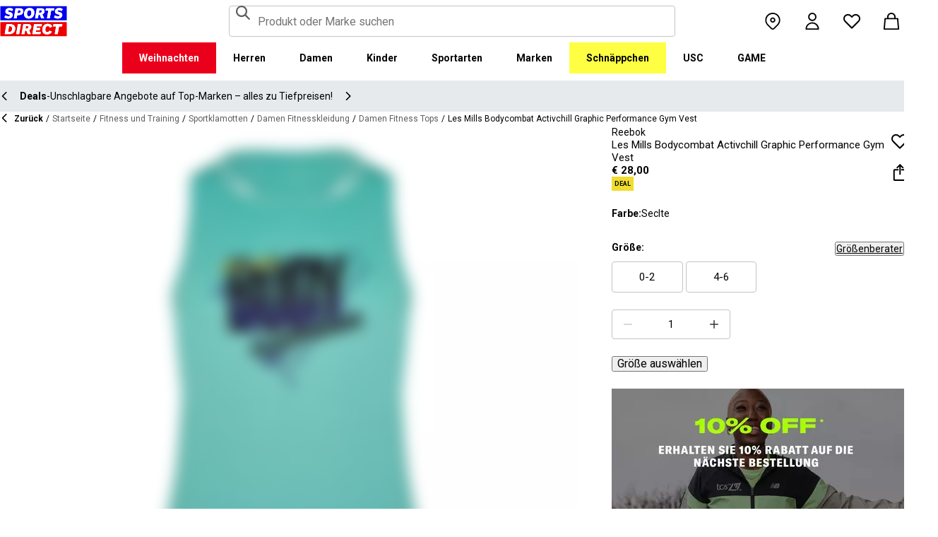

--- FILE ---
content_type: text/css; charset=utf-8
request_url: https://www.sportsdirect.at/_next/static/css/e9463d9a30433c2f.css
body_size: 534
content:
.ImageGallery_root__1KagU{display:flex;flex-direction:column}.ImageGallery_button__12D8W{position:relative;width:100%;padding:0;background-color:transparent;border:0;cursor:pointer;outline:0;aspect-ratio:1}.ImageGallery_button__12D8W:after{position:absolute;inset:0;background:rgba(var(--common-black-rgb),4%);content:"";pointer-events:none}@media (min-width:768px){.ImageGallery_button__12D8W:after{border-radius:var(--shape-border-radius)}}.ImageGallery_button__12D8W:focus-visible{outline:0}.ImageGallery_button__12D8W:focus-visible:after{outline:var(--focus-outline-main);outline-offset:-2px}.ImageGallery_image__WmFps,.ImageGallery_sashImage__4t_Gg{position:relative;width:100%;z-index:-1;aspect-ratio:1}@media (max-width:767.95px){.ImageGallery_sashImage__4t_Gg{min-width:100vw}}.ImageGallery_thumbsContainer__MM0gM{padding-top:var(--spacing-2)}@media (min-width:768px){.ImageGallery_thumbsContainer__MM0gM{padding-left:0;padding-right:0;padding-top:var(--spacing-3)}}.ImageGallery_thumbsCarousel__ryRSB{--slides-spacing-override:var(--spacing-1)}.ImageGallery_thumb__glMv0{width:100%;overflow:hidden;border:1px solid var(--grey-100);border-radius:var(--shape-border-radius);aspect-ratio:1}.ImageGallery_thumb__glMv0:hover,.active .ImageGallery_thumb__glMv0{border-color:var(--base-main)}.ImageGallery_isLoading__aT0Ac{filter:blur(10px)}.ImageGallery_video__KXQfc{width:100%;aspect-ratio:1}.ImageGallery_videoIcon__U8r5o{position:absolute;left:50%;top:50%;transform:translate(-50%,-50%)}.ImageGalleryModal_closeIconButton__p710P{position:fixed;right:var(--spacing-4);top:var(--spacing-2);z-index:1}.ImageGalleryModal_modalWrapper__LXAVE{position:fixed;inset:0;overflow-y:auto;background-color:var(--grey-100)}.ImageGalleryModal_modalImageWrapper__WPx_e{position:relative;display:flex;height:100vw;max-height:1200px;justify-content:center;margin-bottom:var(--spacing-2);background-color:var(--common-white);text-align:center}.ImageGalleryModal_modalImageWrapper__WPx_e:last-child{margin-bottom:0}@media (max-width:991.95px){.ImageGalleryModal_modalImageWrapper__WPx_e>div{aspect-ratio:1}}.ImageGalleryModal_modalImage__RbZnN{min-width:100%;min-height:100%}.ImageGalleryModal_modalImageTablet__vEoza{position:relative;width:100%;z-index:-1;aspect-ratio:1}.ImageGalleryModal_threeSixtyContainer__qzzTU{background-color:var(--common-white)}.ImageGalleryModal_zoomImageWrapper__AhNzK{max-width:1200px}

--- FILE ---
content_type: text/css; charset=utf-8
request_url: https://www.sportsdirect.at/_next/static/css/dd5ee8518e64232c.css
body_size: -121
content:
.ThreeSixtyButton_button__RsMxQ{position:absolute;right:var(--spacing-2);bottom:var(--spacing-2);height:var(--spacing-6);padding:0;z-index:1;background-color:transparent;border:0;border-radius:50%;color:var(--grey-500);cursor:pointer}.ThreeSixtyButton_button__RsMxQ:hover{color:var(--common-black)}.ThreeSixtyButton_button__RsMxQ:focus-visible{outline:var(--focus-outline-main);outline-offset:2px}

--- FILE ---
content_type: text/css; charset=utf-8
request_url: https://www.sportsdirect.at/_next/static/css/d809a806cec74286.css
body_size: 50
content:
html:not([lang=en]) .MoreLikeThis_body1__Emm7V,html:not([lang=en]) .MoreLikeThis_body2__6ezmS,html:not([lang=en]) .MoreLikeThis_caption__p_x_B,html:not([lang=en]) .MoreLikeThis_footnote__YdJZP,html:not([lang=en]) .MoreLikeThis_heading1__El6Ev,html:not([lang=en]) .MoreLikeThis_heading2__pdUyj,html:not([lang=en]) .MoreLikeThis_input__1aHrt,html:not([lang=en]) .MoreLikeThis_sash__RpXTx,html:not([lang=en]) .MoreLikeThis_subheading1__tlsh_,html:not([lang=en]) .MoreLikeThis_subheading2__xbv6r{-webkit-hyphens:auto;hyphens:auto}.MoreLikeThis_root__WB9a7{display:flex;flex-direction:column;gap:var(--spacing-4);padding-bottom:var(--spacing-6)}@media (min-width:768px){.MoreLikeThis_root__WB9a7{gap:var(--spacing-6);padding-bottom:var(--spacing-10)}}@media (min-width:992px){.MoreLikeThis_title__duoLa{margin:0;font-family:var(--heading-font-stack-override,var(--heading-font-stack));font-size:var(--font-size,22px);font-weight:var(--font-weight,700);letter-spacing:0;line-height:24px}}

--- FILE ---
content_type: text/css; charset=utf-8
request_url: https://www.sportsdirect.at/_next/static/css/bbc67edbecbfdb40.css
body_size: 512
content:
.DropshipSupplierInfo_root__7y3fh{padding:var(--spacing-4);background-color:var(--grey-100)}@media (min-width:768px){.DropshipSupplierInfo_root__7y3fh{text-align:center}}.DropshipSupplierInfo_modalWrapper__p48Y2{width:100%;min-height:620px}.DropshipSupplierInfo_modalContent__Dwxxi{flex-grow:1}.DropshipSupplierInfo_modalHeader__qvYWd{border-bottom:0}.HtmlParser_root__7J67C{padding:var(--spacing-4)}.HtmlParser_root__7J67C *+*{margin-top:var(--spacing-4)}.NextDayDeliveryCountdown_root__2thcf{gap:var(--spacing-1);padding:var(--spacing-5);background-color:var(--grey-100);text-align:center}.NextDayDeliveryCountdown_timer__kVs_g{--font-weight:bold}.GiftWithPurchase_root__GuWmZ{display:flex;align-items:center;gap:var(--spacing-4);padding:var(--spacing-4);background-color:var(--grey-100);border:2px solid var(--base-main)}.GiftWithPurchase_imageContainer__go8wK{grid-row:1/3}.GiftWithPurchase_image__q0D8u{width:var(--spacing-18);height:auto}.GiftWithPurchase_contentContainer__43otu{display:flex;flex-direction:column;gap:var(--spacing-2)}.GiftWithPurchase_innercontentContainer__Rm_Mg{display:flex;flex-direction:column;gap:var(--spacing-1)}.GiftWithPurchase_button__MaVVO{width:-moz-fit-content;width:fit-content}.GiftWithPurchaseModal_findOutMore__9dglL{width:-moz-fit-content;width:fit-content;text-decoration:none}.GiftWithPurchaseModal_findOutMore__9dglL:hover{text-decoration:underline}.GiftWithPurchaseModal_content__TTkeX{display:grid;grid-gap:var(--spacing-4);gap:var(--spacing-4);grid-template-columns:1fr}@media (min-width:768px){.GiftWithPurchaseModal_content__TTkeX{gap:var(--spacing-6);grid-template-columns:250px 1fr}}.GiftWithPurchaseModal_image__GXnsl{width:100%;height:auto}@media (min-width:768px){.GiftWithPurchaseModal_image__GXnsl{aspect-ratio:1}}.GiftWithPurchaseModal_innerContent__joQxW{display:flex;flex-direction:column;gap:var(--spacing-4)}@media (min-width:768px){.GiftWithPurchaseModal_innerContent__joQxW{gap:var(--spacing-6)}}.GiftWithPurchaseModal_details__nhDcq,.GiftWithPurchaseModal_subitems__G4IDq{display:flex;flex-direction:column;gap:var(--spacing-2)}.GiftWithPurchaseModal_note__grp_C{width:"100%";padding:var(--spacing-2);background-color:var(--grey-100)}.PageBanner_container__e1GSt{position:relative}.PageBanner_link__ybsSy{display:block}.PageBanner_link__ybsSy:hover .PageBanner_image__n5_Ms{opacity:.9}.PageBanner_link__ybsSy:focus-visible{outline:var(--focus-outline-main);outline-offset:2px}.PageBanner_image__n5_Ms{transition:all .1s ease-in}.PageBanner_button__I4kk1{position:absolute;left:var(--spacing-4);bottom:var(--spacing-4);white-space:nowrap}

--- FILE ---
content_type: application/javascript; charset=utf-8
request_url: https://www.sportsdirect.at/_next/static/chunks/3041-dbad0dbbf287023c.js
body_size: 11486
content:
try{let e="undefined"!=typeof window?window:"undefined"!=typeof global?global:"undefined"!=typeof globalThis?globalThis:"undefined"!=typeof self?self:{},s=(new e.Error).stack;s&&(e._sentryDebugIds=e._sentryDebugIds||{},e._sentryDebugIds[s]="fb432d33-8ef8-46c2-a981-83327c1c7aef",e._sentryDebugIdIdentifier="sentry-dbid-fb432d33-8ef8-46c2-a981-83327c1c7aef")}catch(e){}(self.webpackChunk_N_E=self.webpackChunk_N_E||[]).push([[3041,6587],{5195:(e,s,t)=>{"use strict";t.d(s,{E:()=>n});var a=t(67694),r=t(19199),l=t(50206),o=t(9829),i=t.n(o);let n=(0,l.forwardRef)((e,s)=>{let{width:t,height:l,style:o,variant:n="text",className:d,children:c}=e;return(0,a.jsx)("span",{ref:s,className:(0,r.cx)(d,i().skeleton,"text"===n&&i().text,"circular"===n&&i().circular,"rounded"===n&&i().rounded),style:Object.assign(o||{},t?{width:t}:{},l?{height:l}:{}),"data-testid":"skeleton",children:c})});n.displayName="Skeleton"},6587:(e,s,t)=>{"use strict";t.d(s,{ProductCarousel:()=>x,O:()=>C});var a=t(67694),r=t(141),l=t(87616),o=t(19199),i=t(50206),n=t(66126),d=t(5379),c=t(77604),u=t(44691),_=t(97604),p=t(79355),h=t(47075),g=t(5195),m=t(36948),k=t(92257),f=t.n(k);let x=e=>{let{className:s,alignSlides:t="left",products:r,slidesToShowDesktop:l=4,slidesToShowMobile:c=2,slidesSpacingDesktop:u=3,slidesSpacingMobile:p=1,gutterDesktop:h,gutterMobile:m,isLoading:k,title:x,hasPrice:b=!0,fullScrollbar:w=!1,hasCounteractMargins:v=!0,hasProductInfo:P,hasPurchaseButton:j,addOverlay:A,extraClasses:M,"data-testid":y,backgroundShade:S,showQuickBuyButtons:B,onClick:I}=e,F=x?n.OutlineSection:i.Fragment;return(0,a.jsx)(F,{children:(0,a.jsxs)("div",{className:(0,o.cx)(f().root,s),children:[x&&(0,a.jsx)(d.o,{component:n.OutlineHeading,className:f().title,variant:"subheading1",children:x}),(0,a.jsx)(_.Carousel,{alignSlides:t,"data-testid":y,counteractMarginsDesktop:v,counteractMarginsMobile:v,gutterDesktop:h,gutterMobile:m,peepNextSlideDesktop:"none",showNavigationDesktop:!0,slidesToShowDesktop:l,slidesToShowMobile:c,slidesSpacingDesktop:u,slidesSpacingMobile:p,extraClasses:{slides:w?f().slides:null==M?void 0:M.slides,slide:f().slide},backgroundColor:S,children:k?[,,,,,].map(e=>(0,a.jsxs)("div",{children:[(0,a.jsx)(g.E,{className:f().skeletonImg,variant:"rectangular"}),(0,a.jsxs)("div",{className:f().skeletonTextContainer,children:[(0,a.jsx)(g.E,{}),(0,a.jsx)(g.E,{}),(0,a.jsx)(g.E,{})]})]},"Skeleton-".concat(e))):r.map((e,s)=>(0,a.jsx)(C,{onClick:()=>null==I?void 0:I(e,s),product:e,hasPrice:b,hasProductInfo:P,hasPurchaseButton:j,addOverlay:A,showQuickBuyButtons:B},e.key))})]})})},C=e=>{var s;let{product:t,hasPrice:o,hasProductInfo:n,hasPurchaseButton:_,addOverlay:g,showQuickBuyButtons:k,onClick:x}=e,{t:C}=(0,l.Bd)(),[b,w]=(0,i.useState)(!1),[v,{isPending:P}]=(0,r.N)(),{openMenuPreview:j}=(0,c.useLayout)(),A=async(e,s)=>{if(e&&s)try{await v({type:"addLineItem",payload:{sku:e,quantity:s}}),j("cart"),w(!0)}catch(e){w(!1)}},M=(e=>(null!=e?e:[]).includes("EVoucher")||(null!=e?e:[]).includes("GIFT_CARD"))(t.productType),y=!!t.firstVariantSKU||k,S=null!=(s=t.firstVariantSKU)?s:t.key;return(0,a.jsxs)(a.Fragment,{children:[(0,a.jsxs)("div",{className:f().rootCard,children:[(0,a.jsx)(h.ProductCard,{onClick:x,product:t,hasPrice:o,hasStockMessage:!1,topRightSlot:y&&(0,a.jsx)(m.QuickBuyButtons,{attributes:{brand:t.brand},productKey:t.key,variantSku:S,productUrl:t.productUrl||"",isPersonalisationRequired:M}),greyBackground:g}),n&&(0,a.jsxs)("div",{className:f().productInfo,children:[(0,a.jsxs)(d.o,{color:"black","data-testid":"product-color",variant:"body1","aria-hidden":"true",children:[C("colourDescription"),": ",t.color]}),(0,a.jsx)(d.o,{color:"black","data-testid":"product-size",variant:"body1","aria-hidden":"true",children:"GIFT_CARD"===t.productType?"".concat(C("amount"),": ").concat(t.size):C("productSize",{separator:":",productSize:t.size})}),(0,a.jsxs)(d.o,{color:"black","data-testid":"product-qty",variant:"body1","aria-hidden":"true",children:[C("qty"),": ",t.quantity]})]}),t.hasInsufficientStock&&(0,a.jsx)(p.C,{title:C("outOfStock"),className:f().indicator,variant:"error"})]}),_&&!t.hasInsufficientStock&&!M&&(0,a.jsx)(u.h,{isCartFetching:!1,isCartUpdating:P,isConfirmed:!0===b,isSelected:!0,isReorderable:!0,hasInsufficientStock:t.hasInsufficientStock,onClick:()=>A(null==t?void 0:t.firstVariantSKU,null==t?void 0:t.quantity)})]})}},9615:(e,s,t)=>{"use strict";t.d(s,{RecommendationsCarousel:()=>n});var a=t(67694),r=t(16957),l=t(22247),o=t(28063);let i=(0,r.default)(()=>t.e(2969).then(t.bind(t,42969)).then(e=>({default:e.RecommendationsCarouselGql})),{loadableGenerated:{webpack:()=>[42969]},ssr:!1,loading:()=>(0,a.jsx)(o.RecommendationsCarouselFallback,{})}),n=e=>{let{flag:s,fallbackProducts:t,...r}=e;return s&&s.enabled?(0,a.jsx)(l.A,{fallbackProducts:t,flag:s,children:(0,a.jsx)(i,{...r})}):null}},22247:(e,s,t)=>{"use strict";t.d(s,{A:()=>o,V:()=>i});var a=t(67694),r=t(50206);let l=(0,r.createContext)({fallbackProducts:void 0,flag:{enabled:!1,flagKey:"pdp_recommendations",variables:{background_shade:"light",slides_to_show_desktop:5,title:"title",widget_name:"widget"},variationKey:"off"}}),o=e=>{let{children:s,fallbackProducts:t,flag:r}=e;return(0,a.jsx)(l.Provider,{value:{fallbackProducts:t,flag:r},children:s})},i=()=>{let e=(0,r.useContext)(l);if(!e)throw Error("useRecommendationsContext can only be used within a RecommendationsCarouselProvider");return e}},26567:(e,s,t)=>{"use strict";t.d(s,{Y:()=>p});var a=t(67694),r=t(54055),l=t(87616),o=t(19199),i=t(89252),n=t(27806),d=t(37219),c=t(63058),u=t(78589),_=t.n(u);let p=e=>{let{onClose:s}=e,{t}=(0,l.Bd)(),{paths:u}=(0,r.f)();return(0,a.jsxs)(c.aF,{"data-testid":"frasers-plus-modal",onClose:s,classes:{wrapper:(0,o.cx)("frasersplus-cobrand",_().wrapper),modalHeader:_().header,content:_().content},modalPosition:"bottomRight",maxWidth:"sm",animated:!0,children:[(0,a.jsx)(d.F,{className:_().image}),(0,a.jsxs)("div",{className:_().headingContainer,children:[(0,a.jsx)("div",{className:_().logo,children:(0,a.jsx)(n.s,{})}),(0,a.jsx)("h2",{className:_().title,children:t("frasersPlusTitle")})]}),(0,a.jsxs)("ul",{className:_().list,children:[(0,a.jsx)("li",{children:t("paymentMethodFrasersPlusBulletOne")}),(0,a.jsx)("li",{children:t("paymentMethodFrasersPlusBulletTwo")}),(0,a.jsx)("li",{children:t("paymentMethodFrasersPlusBulletThree")}),(0,a.jsx)("li",{children:t("paymentMethodFrasersPlusBulletFour")})]}),(0,a.jsx)(i.Button,{isEditorial:!0,"data-testid":"frasers-plus-modal-cta",href:u.frasersPlus.landing,onClick:s,children:t("checkEligibility")}),(0,a.jsxs)("p",{className:_().paragraph,children:[t("frasersPlusAprInfo"),(0,a.jsx)("br",{}),(0,a.jsx)("small",{className:_().caption,children:t("frasersPlusModalFooterNote")})]}),(0,a.jsxs)("p",{className:_().paragraph,children:[(0,a.jsx)("small",{className:_().caption,children:t("frasersPlusTermsDisclaimer")}),(0,a.jsx)("br",{}),(0,a.jsx)("strong",{className:_().caption,children:t("paymentMethodFrasersPlusMissedPaymentNotice")})]})]})}},27806:(e,s,t)=>{"use strict";t.d(s,{s:()=>r});var a=t(67694);let r=()=>(0,a.jsx)("svg",{xmlns:"http://www.w3.org/2000/svg",fill:"none",viewBox:"0 0 183 20",height:"100%",children:(0,a.jsx)("path",{fill:"#fff",d:"M32.382 19.517h3.155l1.963-4.558h7.6l1.963 4.558h3.156L41.795.23h-.778l-8.635 19.287ZM0 19.517h2.997V11.87h7.76V9.338h-7.76v-6.22h9.261V.585H0v18.932Zm121.867 0h1.555v-8.044h4.498c4.756 0 6.515-2.534 6.515-5.467 0-3.641-2.952-5.414-6.568-5.414h-6v18.925Zm1.555-9.367V2.003h4.71c2.846 0 4.755 1.566 4.755 3.996 0 2.63-1.6 4.151-4.808 4.151h-4.657ZM16.085 19.517h2.997v-7.188h3.774l4.499 7.188h3.314l-4.809-7.594c2.74-.908 4.084-2.932 4.084-5.414.008-3.952-3.306-5.924-7.08-5.924h-6.779v18.932Zm122.229 0h11.639v-1.418h-10.084V.591h-1.555v18.925ZM19.09 10.003V3.015h3.623c2.589 0 4.242 1.366 4.242 3.494 0 2.127-1.397 3.494-4.295 3.494h-3.57Zm132.826 1.676c0 2.076.31 3.797 1.193 5.06 1.087 1.721 3.102 2.889 6.106 2.889 2.431 0 4.447-.909 5.744-2.534.982-1.263 1.556-2.933 1.556-5.621V.592h-1.503v11.235c0 1.67-.415 3.243-1.192 4.3-.982 1.314-2.431 2.075-4.499 2.075-2.28 0-3.88-.813-4.861-2.23-.672-1.013-.981-2.431-.981-4.049V.592h-1.555v11.08l-.008.007Zm-113.33.754 2.74-6.33 2.688 6.33h-5.427Zm131.385 5.015c1.865 1.567 4.447 2.18 6.515 2.18 3.155 0 6.514-1.618 6.514-5.06 0-3.088-2.431-4.048-5.843-5.164-3.313-1.012-4.755-2.127-4.755-4.151s2.016-3.442 4.711-3.442c1.705 0 3.155.51 4.347 1.315l.778-1.212C181 1.006 178.977.393 177.12.393c-3.465 0-6.258 2.127-6.258 5.008 0 3.036 2.325 4.255 5.843 5.363 3.359 1.011 4.755 2.024 4.755 3.9 0 2.378-2.589 3.545-5.019 3.545-2.174 0-4.084-.709-5.586-1.876l-.875 1.116h-.009Zm-118.243 0c2.121 1.825 4.71 2.43 7.14 2.43 3.156-.103 6.78-1.669 6.78-5.414 0-3.745-2.997-4.809-6.311-5.82-3.05-.96-4.137-1.567-4.137-3.243 0-1.419 1.502-2.682 3.88-2.682 1.6 0 3.208.554 4.393 1.419l1.555-2.128C63.466.887 61.24.23 59.065.23c-3.827 0-6.823 2.275-6.823 5.466 0 3.191 2.687 4.654 6.204 5.718 3.102.908 4.19 1.669 4.19 3.139 0 1.92-1.707 2.836-3.828 2.836-2.12 0-4.136-.709-5.48-1.92l-1.6 1.972v.008Zm17.587 2.076h12.569V16.99h-9.572v-5.665h7.654V8.79h-7.653V3.118h9.623V.585h-12.62v18.939Zm17.067 0h2.997v-7.187h3.774l4.499 7.187h3.314l-4.808-7.593c2.74-.909 4.083-2.933 4.083-5.415 0-3.944-3.314-5.924-7.088-5.924h-6.778v18.925l.007.007Zm2.997-9.514V3.015h3.623c2.589 0 4.242 1.366 4.242 3.494 0 2.127-1.396 3.494-4.295 3.494h-3.57v.007Zm13.858 7.438c2.121 1.825 4.711 2.43 7.141 2.43 3.155-.103 6.779-1.669 6.779-5.414 0-3.745-2.997-4.809-6.311-5.82-3.05-.96-4.136-1.567-4.136-3.243 0-1.419 1.502-2.682 3.88-2.682 1.6 0 3.208.554 4.392 1.419l1.555-2.128C114.982.887 112.756.23 110.582.23c-3.827 0-6.824 2.275-6.824 5.466 0 3.191 2.688 4.654 6.205 5.718 3.102.908 4.189 1.669 4.189 3.139 0 1.92-1.706 2.836-3.826 2.836-2.121 0-4.137-.709-5.48-1.92l-1.601 1.972-.008.008Z"})})},28063:(e,s,t)=>{"use strict";t.d(s,{RecommendationsCarouselFallback:()=>c});var a=t(67694),r=t(97604),l=t(5195),o=t(6587),i=t(22247),n=t(87837),d=t.n(n);let c=()=>{let{fallbackProducts:e,flag:s}=(0,i.V)();return e&&e.length>0?(0,a.jsx)(o.ProductCarousel,{products:e,slidesToShowDesktop:s.variables.slides_to_show_desktop,backgroundShade:s.variables.background_shade,title:s.variables.title,showQuickBuyButtons:!0,"data-testid":"recs-carousel-fallback-products"}):(0,a.jsxs)("div",{className:d().root,children:[(0,a.jsx)(l.E,{className:d().title}),(0,a.jsx)(r.Carousel,{counteractMarginsMobile:!0,counteractMarginsDesktop:!0,slidesToShowMobile:2,slidesToShowDesktop:5,peepNextSlideDesktop:"none",showNavigationDesktop:!0,extraClasses:{slides:d().slides},"data-testid":"recs-carousel-fallback-skeleton",children:Array.from({length:5}).map((e,s)=>(0,a.jsxs)("div",{className:d().skeletonCard,children:[(0,a.jsx)(l.E,{className:d().skeletonImg,variant:"rectangular"}),(0,a.jsxs)("div",{className:d().skeletonTextContainer,children:[(0,a.jsx)(l.E,{}),(0,a.jsx)(l.E,{}),(0,a.jsx)(l.E,{})]})]},s))})]})}},28533:e=>{e.exports={arrow:"ArrowButton_arrow__f6Vw4",icon:"ArrowButton_icon__RTXAL",right:"ArrowButton_right__yPqbR",left:"ArrowButton_left__l9M_C",raised:"ArrowButton_raised__4425a",small:"ArrowButton_small__6G2xI",withPaginationDesktop:"ArrowButton_withPaginationDesktop__KeOEV",withPaginationMobile:"ArrowButton_withPaginationMobile__5B6rV",hidden:"ArrowButton_hidden__Ihw7F"}},37219:(e,s,t)=>{"use strict";t.d(s,{F:()=>o});var a=t(67694),r=t(74232),l=t(78152);let o=e=>{let{className:s}=e;return(0,a.jsx)(r.Image,{src:l.default.src,width:l.default.width,height:l.default.height,srcPlaceholder:null,alt:"",className:s,objectFit:"contain"})}},44691:(e,s,t)=>{"use strict";t.d(s,{h:()=>d});var a=t(67694),r=t(87616),l=t(14078),o=t(25019),i=t(80045),n=t.n(i);let d=e=>{let{isCartUpdating:s,isConfirmed:t,isPreorderProduct:r,isReorderable:l,isSelected:i,isAlternativeVariantSelected:n,hasInsufficientStock:d,hasStoredAction:u,showOutOfStock:_,onClick:p}=e,h=d||_&&n;return(0,a.jsx)(o.m,{disabled:h,isLoading:s,isSelected:i,onClick:p,children:(0,a.jsx)(c,{hasInsufficientStock:d,hasStoredAction:u,isCartUpdating:s,isConfirmed:t,isPreorderProduct:r,isReorderable:l,isSelected:i,isAlternativeVariantSelected:null!=n&&n})})},c=e=>{let{hasInsufficientStock:s,hasStoredAction:t,isCartUpdating:o,isConfirmed:i,isPreorderProduct:d,isReorderable:c,isSelected:u,isAlternativeVariantSelected:_}=e,{t:p}=(0,r.Bd)();return o?(0,a.jsx)("span",{children:p("adding")}):i?(0,a.jsx)("div",{className:n().root,children:(0,a.jsxs)(a.Fragment,{children:[(0,a.jsx)(l.I,{className:n().icon,size:"inherit",name:"checkmark"}),(0,a.jsx)("span",{children:p("addedToBasket")})]})}):s||t&&_?(0,a.jsx)("span",{children:p("outOfStock")}):u?c?(0,a.jsx)("span",{children:p("buyAgain")}):(0,a.jsx)("span",{children:p(d?"preOrderNow":"addToBag")}):(0,a.jsx)("span",{children:p(d?"preOrderAddToBag":"selectSize")})}},77401:(e,s,t)=>{"use strict";t.d(s,{PageVisit:()=>x});var a=t(67694),r=t(54055),l=t(86496),o=t(95604),i=t(76677),n=t(35113),d=t(50898),c=t(50206),u=t(20342),_=t(8518),p=t(27425),h=t(44415),g=t(63330),m=t(92054),k=t(87616),f=t(88819);let x=e=>(0,a.jsx)(o.ClientOnly,{children:(0,a.jsx)(C,{...e})}),C=e=>{let{pageType:s,categoryHierarchy:t,product:a}=e,{paths:o}=(0,r.f)();return(e=>{let{pageType:s,categoryHierarchy:t,product:a}=e,{isAnonymous:l}=(0,h.fM)(),{locale:o}=(0,r.f)(),{cart:n,isLoading:d}=(0,g.M6)(),{customer:f,isLoading:x}=(0,m.YT)();return(e=>{let{locale:s,isAnonymous:t,pageType:a,categoryHierarchy:r,product:l,cart:o,customer:n,isLoading:d}=e,h=(0,k.a8)(),g=(0,c.useRef)(void 0),m=(0,c.useRef)(null);(0,c.useEffect)(()=>{let e=Object.fromEntries(new URLSearchParams(window.location.search));"partnerize-clickref"in e&&(0,u.QW)("partnerize",e["partnerize-clickref"]),"clickref"in e&&(0,u.QW)("partnerize",e.clickref),(0,p.wr)(window.location.search)},[]);let f=null==n?void 0:n.id,x=null==n?void 0:n.email,C=null==n?void 0:n.createdAt;(0,c.useEffect)(()=>{if(!_.S&&!d){var e;let n="".concat(window.location.pathname).concat(window.location.hash||"");if(m.current===n)return;let d=g.current?"".concat(window.location.protocol,"//").concat(window.location.host).concat(g.current):document.referrer;h&&(g.current=h),i.zS.pageVisit({locale:s,isAnonymous:t,url:window.location.href,referrer:d,search:null!=(e=window.location.search)?e:"",pageType:a,title:window.document.title,path:n,cart:o,customerEmail:x,customerId:f,customerCreatedAt:C,categoryHierarchy:r,product:l}),m.current=n}},[h,a,d,x,C,t,s,f])})({locale:o,isAnonymous:l,pageType:s,categoryHierarchy:t,product:a,cart:n||void 0,customer:f,isLoading:d||x})})({pageType:s,categoryHierarchy:t,product:a}),(0,c.useEffect)(()=>{(()=>{let e=d.A.get("ajs_session"),s=(0,n.J)(),t=e?e.split("_")[1]:void 0,a=Math.floor(Date.now()/1e3);(!t||a-parseInt(t)>900)&&d.A.set("ajs_session","".concat(s,"_").concat(a)),(!t||a-parseInt(t)>1800)&&i.zS.sessionStarted()})()},[]),(0,f.B)(),(0,l.ZF)({sessionKey:"optimizely-recs-tracking-type",path:o.checkout}),null}},78152:(e,s,t)=>{"use strict";t.r(s),t.d(s,{default:()=>a});let a={src:"/_next/static/media/frasers-plus-bg-pattern.41b353b5.png",height:640,width:668,blurDataURL:"[data-uri]",blurWidth:8,blurHeight:8}},78589:e=>{e.exports={wrapper:"FrasersPlusModal_wrapper__GMcAg",header:"FrasersPlusModal_header__HTnX_",content:"FrasersPlusModal_content__V6K4J",image:"FrasersPlusModal_image__iU41e",headingContainer:"FrasersPlusModal_headingContainer__wI5VZ",logo:"FrasersPlusModal_logo__C3ISv",title:"FrasersPlusModal_title__4Q9ba",list:"FrasersPlusModal_list__d7T2g",paragraph:"FrasersPlusModal_paragraph__w1fjF",caption:"FrasersPlusModal_caption__uTfzU"}},80045:e=>{e.exports={root:"AddToCartButton_root__7n_Mg",icon:"AddToCartButton_icon__ABZTH"}},82859:e=>{e.exports={wrapper:"Carousel_wrapper__GDo97",slides:"Carousel_slides__kLe2U",dark:"Carousel_dark__dieci",darkGrey:"Carousel_darkGrey__LvsOg",light:"Carousel_light__NFf0D",lightGrey:"Carousel_lightGrey__Yp8J_",allowScrolling:"Carousel_allowScrolling__sgVOD",smallPeepMobile:"Carousel_smallPeepMobile__A3fP0",peepMobile:"Carousel_peepMobile__C7FGv",largePeepMobile:"Carousel_largePeepMobile__Jokgu",smallPeepDesktop:"Carousel_smallPeepDesktop__QqfDt",peepDesktop:"Carousel_peepDesktop__Xt3bW",largePeepDesktop:"Carousel_largePeepDesktop__5Op1x",slide:"Carousel_slide__03AmD",hidePaginationMobile:"Carousel_hidePaginationMobile__g_qUf",hidePaginationDesktop:"Carousel_hidePaginationDesktop__koXXD",autoFit:"Carousel_autoFit__cTtdL",selectikaShopTheLookPortal:"Carousel_selectikaShopTheLookPortal__GfJ4X","slides-spacing-1":"Carousel_slides-spacing-1__S1YZe","slides-spacing-2":"Carousel_slides-spacing-2__szusH","slides-spacing-3":"Carousel_slides-spacing-3__rXkQc","slides-spacing-4":"Carousel_slides-spacing-4__CEKaX","slides-spacing-5":"Carousel_slides-spacing-5__CgAK9",counteractMarginsDesktop:"Carousel_counteractMarginsDesktop__y0RYA",alignSlidesCenter:"Carousel_alignSlidesCenter__Y_kbj",counteractMarginsMobile:"Carousel_counteractMarginsMobile__XQN96","gutter-1-mobile":"Carousel_gutter-1-mobile__5WkO6","gutter-2-mobile":"Carousel_gutter-2-mobile__Z4Sjm","gutter-3-mobile":"Carousel_gutter-3-mobile__zbthA","gutter-4-mobile":"Carousel_gutter-4-mobile__DXUbc","gutter-5-mobile":"Carousel_gutter-5-mobile__Q6Rqd","slides-spacing-1-desktop":"Carousel_slides-spacing-1-desktop__BMQCE","slides-spacing-2-desktop":"Carousel_slides-spacing-2-desktop__8_otP","slides-spacing-3-desktop":"Carousel_slides-spacing-3-desktop__8A7LL","slides-spacing-4-desktop":"Carousel_slides-spacing-4-desktop__bbltt","slides-spacing-5-desktop":"Carousel_slides-spacing-5-desktop__YCI_9","slides-spacing-11-desktop":"Carousel_slides-spacing-11-desktop__omLgw","slides-spacing-14-desktop":"Carousel_slides-spacing-14-desktop__NKQ02","show-1-slides":"Carousel_show-1-slides__Hy6wb","show-2-slides":"Carousel_show-2-slides__gggaj","show-3-slides":"Carousel_show-3-slides__xXQAG","show-4-slides":"Carousel_show-4-slides__jkAAI","show-5-slides":"Carousel_show-5-slides__gczOx","show-6-slides":"Carousel_show-6-slides__UWYmD","show-7-slides":"Carousel_show-7-slides__9U2xO","show-8-slides":"Carousel_show-8-slides__flxlp","show-1-slides-desktop":"Carousel_show-1-slides-desktop__3Ll54","show-2-slides-desktop":"Carousel_show-2-slides-desktop__08JXO","show-3-slides-desktop":"Carousel_show-3-slides-desktop__4W6Yr","show-4-slides-desktop":"Carousel_show-4-slides-desktop__66hyD","show-5-slides-desktop":"Carousel_show-5-slides-desktop__CTk3x","show-6-slides-desktop":"Carousel_show-6-slides-desktop__sIMiv","show-7-slides-desktop":"Carousel_show-7-slides-desktop__OinOj","show-8-slides-desktop":"Carousel_show-8-slides-desktop__6q8ce","gutter-1-desktop":"Carousel_gutter-1-desktop__QM3KL","gutter-2-desktop":"Carousel_gutter-2-desktop__tFvV_","gutter-3-desktop":"Carousel_gutter-3-desktop__llUFO","gutter-4-desktop":"Carousel_gutter-4-desktop__tOnkF","gutter-5-desktop":"Carousel_gutter-5-desktop__c_31h",hideMobile:"Carousel_hideMobile__WCxgW",hideDesktop:"Carousel_hideDesktop__CUPQU"}},84173:(e,s,t)=>{"use strict";t.d(s,{L:()=>a});let a=(e,s)=>e.replace(/\{\{\s*(\w+)\s*\}\}/g,(e,t)=>{if((t=t.trim())in s){var a;return null!=(a=s[t])?a:""}return e})},86496:(e,s,t)=>{"use strict";t.d(s,{$z:()=>l,ZF:()=>o});var a=t(50206),r=t(87616);let l=e=>{let{sessionKey:s,context:t}=e,[r,l]=(0,a.useState)(!1);return(0,a.useEffect)(()=>{sessionStorage.getItem(s)!==t&&(l(!0),sessionStorage.setItem(s,t))},[t,s]),r},o=e=>{let{sessionKey:s,path:t}=e,l=(0,r.a8)();(0,a.useEffect)(()=>{l&&!l.includes(t)&&sessionStorage.removeItem(s)},[l,s,t])}},87837:e=>{e.exports={root:"RecommendationsCarouselFallback_root__DoeQ4",title:"RecommendationsCarouselFallback_title__8D_ae",slides:"RecommendationsCarouselFallback_slides__kHvj9",skeletonCard:"RecommendationsCarouselFallback_skeletonCard__Bp8_1",skeletonImg:"RecommendationsCarouselFallback_skeletonImg__zGSqi",skeletonTextContainer:"RecommendationsCarouselFallback_skeletonTextContainer__40Vm0"}},88819:(e,s,t)=>{"use strict";t.d(s,{B:()=>n,c:()=>d});var a=t(87616),r=t(80049),l=t(50206);let o="fx_current_uri",i="fx_previous_uri",n=()=>{let e=(0,a.a8)();(0,l.useEffect)(()=>{if(r.S$)return;let e=window.location.href,s=sessionStorage.getItem(o);s&&s!==e&&sessionStorage.setItem(i,s),sessionStorage.setItem(o,e)},[e])},d=()=>{let e=(0,a.a8)(),[s,t]=(0,l.useState)(()=>r.S$?{currentURI:"",previousURI:""}:{currentURI:sessionStorage.getItem(o)||window.location.href,previousURI:sessionStorage.getItem(i)||""});return(0,l.useEffect)(()=>{r.S$||t({currentURI:sessionStorage.getItem(o)||window.location.href,previousURI:sessionStorage.getItem(i)||""})},[e]),s}},90015:(e,s,t)=>{"use strict";t.d(s,{FrasersPlusBanner:()=>f});var a=t(67694),r=t(34365),l=t(87616),o=t(19199),i=t(89252),n=t(27806),d=t(37219),c=t(66126),u=t(5626),_=t(99384),p=t(30335),h=t(26567),g=t(95525),m=t.n(g);let k=(0,o.F)(["frasersplus-cobrand",m().container],{variants:{style:{banner:m().banner,card:m().card,inline:m().inline}}}),f=e=>{let{style:s="banner",cta:t}=e,o=(0,r.U)((0,p.B)("md-down")),{t:g}=(0,l.Bd)(),{openModal:f,closeModal:x}=(0,u.useModal)(),C="banner"===s&&t,b=e=>{f({modal:(0,a.jsx)(h.Y,{onClose:x}),focusElementAfterClose:e.currentTarget})};return(0,a.jsx)(c.OutlineSection,{children:(0,a.jsxs)("div",{className:k({style:s}),"data-testid":"frasers-plus-banner",children:[(0,a.jsx)("button",{"aria-label":g("dialogBackdrop"),className:m().backdrop,onClick:b}),(0,a.jsx)("div",{className:m().logo,children:(0,a.jsx)(n.s,{})}),(0,a.jsxs)("div",{className:m().info,children:[(0,a.jsx)(c.OutlineHeading,{className:m().title,children:g("frasersPlusTitle")}),(0,a.jsx)("span",{className:m().apr,children:g("frasersPlusAprInfo")})," ",(0,a.jsxs)("span",{className:m().disclaimer,children:[g("frasersPlusTermsDisclaimer"),(0,a.jsx)("br",{}),(0,a.jsx)("strong",{children:g("paymentMethodFrasersPlusMissedPaymentNotice")})]})]}),(0,a.jsx)("div",{className:m().asset,children:(0,a.jsx)("div",{className:m().assetPosition,children:(0,a.jsx)(d.F,{className:m().image})})}),(0,a.jsxs)("div",{className:m().actions,children:[C&&(0,a.jsx)(_.AmplienceLinkButton,{className:m().button,link:t,variant:"primary"}),"banner"===s?(0,a.jsxs)(a.Fragment,{children:[(0,a.jsx)(i.Button,{className:m().button,isEditorial:!0,href:"/frasers-plus-exclusive-prices",variant:t?"secondary":"primary",children:g("frasersPlusShopAllButton")}),(0,a.jsx)(i.Button,{className:m().button,isEditorial:!0,onClick:b,variant:"secondary",children:g("readMore")})]}):(0,a.jsx)(i.Button,{className:m().button,isEditorial:!0,onClick:b,variant:o&&"card"===s?"tertiary":t?"secondary":"primary",children:g("readMore")})]})]})})}},92257:e=>{e.exports={body1:"ProductCarousel_body1__fJzbN",body2:"ProductCarousel_body2__Z6_9e",caption:"ProductCarousel_caption__Sh0KK",footnote:"ProductCarousel_footnote__aLOx6",heading1:"ProductCarousel_heading1__SqY_8",heading2:"ProductCarousel_heading2__dwczX",input:"ProductCarousel_input__w6HoG",sash:"ProductCarousel_sash__WwtuL",subheading1:"ProductCarousel_subheading1__gtklM",subheading2:"ProductCarousel_subheading2__Kgn4P",root:"ProductCarousel_root___PPXI",slide:"ProductCarousel_slide__8YKF_",title:"ProductCarousel_title__rW1Di",slides:"ProductCarousel_slides__Cyuiq",skeletonImg:"ProductCarousel_skeletonImg__c_DIf",skeletonTextContainer:"ProductCarousel_skeletonTextContainer__m1OB3",productInfo:"ProductCarousel_productInfo__B6kMp",rootCard:"ProductCarousel_rootCard__UhW4o",indicator:"ProductCarousel_indicator__ERAHM"}},95525:e=>{e.exports={container:"FrasersPlusBanner_container__d8i8R",banner:"FrasersPlusBanner_banner__lDYA8",card:"FrasersPlusBanner_card__O0igg",inline:"FrasersPlusBanner_inline__8r3_4",backdrop:"FrasersPlusBanner_backdrop__0ZsYp",info:"FrasersPlusBanner_info__Dvqe_",asset:"FrasersPlusBanner_asset__lBEzZ",assetPosition:"FrasersPlusBanner_assetPosition__k33uM",image:"FrasersPlusBanner_image__qBgva",logo:"FrasersPlusBanner_logo__MPBYe",title:"FrasersPlusBanner_title__0xKNC",apr:"FrasersPlusBanner_apr__fVQRR",actions:"FrasersPlusBanner_actions__G_m0P",disclaimer:"FrasersPlusBanner_disclaimer__lg4R6",button:"FrasersPlusBanner_button__zVrXt"}},95604:(e,s,t)=>{"use strict";t.d(s,{ClientOnly:()=>l});var a=t(16957);let r=e=>{let{children:s}=e;return s},l=(0,a.default)(()=>Promise.resolve(r),{ssr:!1})},96485:e=>{e.exports={root:"AmplienceLinkModal_root__G6c5Q",backdrop:"AmplienceLinkModal_backdrop__IOA1S",fadeIn:"AmplienceLinkModal_fadeIn__HcAD0",wrapper:"AmplienceLinkModal_wrapper__vmMyP",close:"AmplienceLinkModal_close__H7lcf",iframe:"AmplienceLinkModal_iframe__zJ7zW"}},97604:(e,s,t)=>{"use strict";t.d(s,{Carousel:()=>k});var a=t(67694),r=t(34365),l=t(87616),o=t(19199),i=t(50206),n=t(80020),d=t(30335),c=t(82859),u=t.n(c),_=t(14078),p=t(28533),h=t.n(p);let g=e=>{let{type:s,onClick:t,hidden:r,size:i="large",variant:n="raised",withPaginationDesktop:d,withPaginationMobile:c,className:u}=e,{t:p}=(0,l.Bd)();return(0,a.jsx)("button",{"data-testid":"arrow-".concat(s),onClick:t,className:(0,o.cx)(h().arrow,u,r&&h().hidden,"small"===i&&h().small,"left"===s&&h().left,"right"===s&&h().right,"raised"===n&&h().raised,d&&h().withPaginationDesktop,c&&h().withPaginationMobile),"aria-label":p("left"===s?"previousSlide":"nextSlide"),title:p("left"===s?"previousSlide":"nextSlide"),children:(0,a.jsx)(_.I,{name:"left"===s?"arrowLeft":"arrowRight",className:h().icon})})};var m=t(70732);let k=(0,i.forwardRef)((e,s)=>{let{alignSlides:t="left",arrowLeftProps:c={},arrowRightProps:_={},arrowSize:p="large",arrowVariant:h="raised",carouselAriaLabel:k,children:x,counteractMarginsDesktop:C,counteractMarginsMobile:b,"data-testid":w,extraClasses:v,gutterDesktop:P,gutterMobile:j,hidePaginationDesktop:A,hidePaginationMobile:M,onCarouselUpdate:y,peepNextSlideDesktop:S="small",peepNextSlideMobile:B="small",showNavigationDesktop:I,showNavigationMobile:F,slidesSpacingDesktop:N=3,slidesSpacingMobile:D=N,slidesToScroll:R=1,slidesToShowDesktop:T,slidesToShowMobile:E,backgroundColor:L,className:V}=e,{t:O}=(0,l.Bd)(),U=(0,r.U)((0,d.B)("md-up")),z=(0,r.U)((0,d.B)("lg-up")),Z=(0,r.U)((0,d.B)("xl-up")),{enabled:G}=(0,n.useFeatureConfig)("removeCarouselScrollbars"),{currentSlide:Q,isLeftArrowHidden:Y,isOverflowing:K,isRightArrowHidden:q,numSlides:H,scrollToIndex:X,scrollViewportLeft:W,scrollViewportRight:J,setCurrentSlide:$,slideRefs:ee,slidesShowingOnDesktop:es,slidesShowingOnMobile:et,viewPortRef:ea}=(e=>{let{onCarouselUpdate:s,slidesToScroll:t,slidesToShowDesktop:a,slidesToShowMobile:r,rootMargin:l,children:o}=e,n=(0,i.useMemo)(()=>new Set,[]),d=(0,i.useMemo)(()=>new Set,[]),c=(0,i.useRef)([]),u=(0,i.useRef)(null),_=(0,i.useRef)(0),[p,h]=(0,i.useState)(0),[g,k]=(0,i.useState)(!0),[f,x]=(0,i.useState)(!0),[C,b]=(0,i.useState)(!1),w=()=>c.current.filter(Boolean).length,v=w(),P=a||v,j=(0,i.useCallback)(()=>{let e=Math.min(...n);return isFinite(e)||(e=_.current),_.current=e,e},[n]),A=function(e){var s,t;let a=arguments.length>1&&void 0!==arguments[1]?arguments[1]:{alwaysScroll:!1};if(n.has(e)&&!a.alwaysScroll)return;let r=null==(s=c.current)?void 0:s[e],l=null==r?void 0:r.offsetLeft,o=u.current?parseFloat(getComputedStyle(u.current).paddingLeft):0;null==(t=u.current)||t.scrollTo({behavior:m.O?"instant":"smooth",left:l-o})};return(0,i.useEffect)(()=>{let e=/^((?!chrome|android).)*safari/i.test(navigator.userAgent)?"0px":l,t=new IntersectionObserver(e=>{e.forEach(e=>{var s;let t=parseInt(null!=(s=e.target.getAttribute("data-slide-index"))?s:"0",10);e.intersectionRatio>=.9?n.add(t):n.delete(t)});let t=j();k(0===t),x(n.has(w()-1)),s?s(t):h(t)},{root:u.current,threshold:.9,rootMargin:e}),a=new IntersectionObserver(e=>{e.forEach(e=>{var s;let t=parseInt(null!=(s=e.target.getAttribute("data-slide-index"))?s:"0",10);1===e.intersectionRatio?d.add(t):d.delete(t)}),b(d.size<w())},{root:u.current,threshold:.9,rootMargin:e});return c.current.forEach(e=>{e&&(t.observe(e),a.observe(e))}),()=>{t.disconnect(),a.disconnect()}},[o,j,n,s,l,d]),{currentSlide:p,isLeftArrowHidden:g,isOverflowing:C,isRightArrowHidden:f,numSlides:v,scrollToIndex:A,scrollViewportRight:()=>{A(Math.min(j()+t,v-1),{alwaysScroll:!0})},scrollViewportLeft:()=>{A(Math.max(j()-t,0),{alwaysScroll:!0})},setCurrentSlide:h,slideRefs:c,slidesShowingOnDesktop:P,slidesShowingOnMobile:r||P,viewPortRef:u}})({onCarouselUpdate:y,slidesToShowMobile:E,slidesToShowDesktop:T,slidesToScroll:R,rootMargin:(0,i.useMemo)(()=>Z&&C?"0px -96px":z&&C?"0px -48px":U&&C?"0px -24px":!U&&b?"0px -16px":"0px",[C,b,U,z,Z]),children:x});return(0,i.useImperativeHandle)(s,()=>({scrollToIndex:X,currentSlide:Q,setCurrentSlide:$,viewPortRef:ea})),(0,a.jsxs)("div",{"data-testid":w||"carousel",className:(0,o.cx)(u().wrapper,null==v?void 0:v.carousel,b&&u().counteractMarginsMobile,C&&u().counteractMarginsDesktop,"center"===t&&u().alignSlidesCenter),role:"group","aria-label":k||O("carousel"),children:[(0,a.jsx)("div",{tabIndex:K?0:-1,role:"group","aria-atomic":"false","aria-live":"polite","data-testid":"slides",ref:ea,className:(0,o.cx)(V,K&&u().allowScrolling,(G||A)&&u().hidePaginationDesktop,(G||M)&&u().hidePaginationMobile,j&&b&&u()["gutter-".concat(j,"-mobile")],P&&C&&u()["gutter-".concat(P,"-desktop")],"large"===S&&u().largePeepDesktop,"large"===B&&u().largePeepMobile,"small"===S&&(es>1?u().peepDesktop:u().smallPeepDesktop),"small"===B&&(et>1?u().peepMobile:u().smallPeepMobile),D&&u()["slides-spacing-".concat(D)],N&&u()["slides-spacing-".concat(N,"-desktop")],E&&u()["show-".concat(E,"-slides")],T&&u()["show-".concat(T,"-slides-desktop")],null==v?void 0:v.slides,f({backgroundColor:L})),children:i.Children.toArray(x).filter(e=>(0,i.isValidElement)(e)).map((e,s)=>(0,a.jsxs)("div",{ref:e=>{ee.current[s]=e},role:"group","aria-label":"".concat(s+1," / ").concat(H),"data-slide-index":s,className:(0,o.cx)(u().slide,Q===s&&"active",null==v?void 0:v.slide,(!E||!T)&&u().autoFit),style:e.props.style,children:[0===s&&(0,a.jsx)("div",{className:u().selectikaShopTheLookPortal,id:"selectikaShopTheLookPortal"}),e]},s))}),(0,a.jsxs)("div",{className:(0,o.cx)(!I&&u().hideDesktop,!F&&u().hideMobile),children:[(0,a.jsx)(g,{type:"left",hidden:Y,onClick:W,size:p,variant:h,withPaginationDesktop:!A,withPaginationMobile:!M,...c}),(0,a.jsx)(g,{type:"right",hidden:q,onClick:J,size:p,variant:h,withPaginationDesktop:!A,withPaginationMobile:!M,..._})]})]})});k.displayName="Carousel";let f=(0,o.F)([u().slides],{variants:{backgroundColor:{undefined:null,dark:u().dark,light:u().light,lightGrey:u().lightGrey,darkGrey:u().darkGrey}}})},99384:(e,s,t)=>{"use strict";t.d(s,{AmplienceLink:()=>w,AmplienceLinkButton:()=>v});var a=t(67694),r=t(54055),l=t(70732),o=t(84173),i=t(89252),n=t(86556),d=t(5626),c=t(37446),u=t(50206),_=t(14078),p=t(66126),h=t(96485),g=t.n(h);let m=e=>{let{src:s,title:t,onClose:r}=e;return(0,u.useEffect)(()=>((0,c.m)(!0),()=>(0,c.m)(!1)),[]),(0,a.jsxs)("div",{role:"dialog",className:g().root,children:[(0,a.jsx)("button",{"data-testid":"dialog-backdrop","aria-hidden":"true",className:g().backdrop,onClick:r}),(0,a.jsx)("div",{className:g().wrapper,children:(0,a.jsxs)(p.Outline,{children:[(0,a.jsx)(i.Button,{className:g().close,onClick:r,variant:"tertiary","aria-label":"close dialog",children:(0,a.jsx)(_.I,{name:"close",size:"extraSmall"})}),(0,a.jsx)("iframe",{className:g().iframe,src:s,title:t})]})})]})},k=new RegExp("https://(".concat("retailwidget.appointedd.com/widget/|services.sheerid.com/verify/|ridetowork.evanscycles.com/ride-to-work-apply/savings-calculator",").*")),f=new RegExp(/^#\S{1,}/),x=e=>{var s,t,i;let{link:n,children:c,...u}=e,_=(0,r.f)(),{openModal:p,closeModal:h}=(0,d.useModal)(),g={...u,href:n.url?(0,o.L)(n.url,{FrasersPlusPartner:null!=(s=_.frasersPlusPartner)?s:_.storeKey}):"",children:c||n.linkText};return f.test(null!=(t=n.url)?t:"")?{...g,onClick:e=>{var s,t;let a=document.querySelector(null!=(s=n.url)?s:"");a&&(e.preventDefault(),a.scrollIntoView({behavior:l.O?"instant":"smooth"}),history.replaceState(null,"",null!=(t=n.url)?t:""))}}:k.test(null!=(i=n.url)?i:"")?{...g,target:"_blank",onClick:e=>{var s,t;p({modal:(0,a.jsx)(m,{src:null!=(s=n.url)?s:"",title:null!=(t=n.linkText)?t:"",onClose:h}),focusElementAfterClose:e.currentTarget}),e.preventDefault()}}:g},C=e=>{let s=x(e);return(0,a.jsx)(n.Link,{...s})},b=e=>{let s=x(e);return(0,a.jsx)(i.Button,{...s})},w=e=>{let{children:s,link:t,...r}=e;return t?(0,a.jsx)(C,{link:t,...r,children:s}):(0,a.jsx)("span",{...r,children:s})},v=e=>{let{children:s,link:t,...r}=e;return t?(0,a.jsx)(b,{link:t,...r,children:s}):(0,a.jsx)(i.Button,{...r,children:s})}}}]);

--- FILE ---
content_type: application/javascript; charset=utf-8
request_url: https://www.sportsdirect.at/_next/static/chunks/1812-3bfa14fc7eb64f40.js
body_size: 22874
content:
try{let e="undefined"!=typeof window?window:"undefined"!=typeof global?global:"undefined"!=typeof globalThis?globalThis:"undefined"!=typeof self?self:{},t=(new e.Error).stack;t&&(e._sentryDebugIds=e._sentryDebugIds||{},e._sentryDebugIds[t]="980428a2-16cc-4aca-9737-58b41de71b3b",e._sentryDebugIdIdentifier="sentry-dbid-980428a2-16cc-4aca-9737-58b41de71b3b")}catch(e){}(self.webpackChunk_N_E=self.webpackChunk_N_E||[]).push([[1812],{4472:(e,t,n)=>{"use strict";n.d(t,{UC:()=>X,B8:()=>q,bL:()=>$,l9:()=>W});var r=n(50206),i=n(61671),o=n(77137),a=n(41673),l=n(98635),s=n(82136),c=n(74802),u=n(7524),d=n(56040),p=n(67694),f="rovingFocusGroup.onEntryFocus",h={bubbles:!1,cancelable:!0},m="RovingFocusGroup",[g,y,v]=(0,a.N)(m),[b,x]=(0,o.A)(m,[v]),[E,k]=b(m),w=r.forwardRef((e,t)=>(0,p.jsx)(g.Provider,{scope:e.__scopeRovingFocusGroup,children:(0,p.jsx)(g.Slot,{scope:e.__scopeRovingFocusGroup,children:(0,p.jsx)(_,{...e,ref:t})})}));w.displayName=m;var _=r.forwardRef((e,t)=>{let{__scopeRovingFocusGroup:n,orientation:o,loop:a=!1,dir:s,currentTabStopId:g,defaultCurrentTabStopId:v,onCurrentTabStopIdChange:b,onEntryFocus:x,preventScrollOnEntryFocus:k=!1,...w}=e,_=r.useRef(null),C=(0,l.s)(t,_),T=(0,d.jH)(s),[S,A]=(0,u.i)({prop:g,defaultProp:null!=v?v:null,onChange:b,caller:m}),[O,P]=r.useState(!1),I=function(e){let t=r.useRef(e);return r.useEffect(()=>{t.current=e}),r.useMemo(()=>(...e)=>t.current?.(...e),[])}(x),j=y(n),N=r.useRef(!1),[M,D]=r.useState(0);return r.useEffect(()=>{let e=_.current;if(e)return e.addEventListener(f,I),()=>e.removeEventListener(f,I)},[I]),(0,p.jsx)(E,{scope:n,orientation:o,dir:T,loop:a,currentTabStopId:S,onItemFocus:r.useCallback(e=>A(e),[A]),onItemShiftTab:r.useCallback(()=>P(!0),[]),onFocusableItemAdd:r.useCallback(()=>D(e=>e+1),[]),onFocusableItemRemove:r.useCallback(()=>D(e=>e-1),[]),children:(0,p.jsx)(c.sG.div,{tabIndex:O||0===M?-1:0,"data-orientation":o,...w,ref:C,style:{outline:"none",...e.style},onMouseDown:(0,i.m)(e.onMouseDown,()=>{N.current=!0}),onFocus:(0,i.m)(e.onFocus,e=>{let t=!N.current;if(e.target===e.currentTarget&&t&&!O){let t=new CustomEvent(f,h);if(e.currentTarget.dispatchEvent(t),!t.defaultPrevented){let e=j().filter(e=>e.focusable);R([e.find(e=>e.active),e.find(e=>e.id===S),...e].filter(Boolean).map(e=>e.ref.current),k)}}N.current=!1}),onBlur:(0,i.m)(e.onBlur,()=>P(!1))})})}),C="RovingFocusGroupItem",T=r.forwardRef((e,t)=>{let{__scopeRovingFocusGroup:n,focusable:o=!0,active:a=!1,tabStopId:l,children:u,...d}=e,f=(0,s.B)(),h=l||f,m=k(C,n),v=m.currentTabStopId===h,b=y(n),{onFocusableItemAdd:x,onFocusableItemRemove:E,currentTabStopId:w}=m;return r.useEffect(()=>{if(o)return x(),()=>E()},[o,x,E]),(0,p.jsx)(g.ItemSlot,{scope:n,id:h,focusable:o,active:a,children:(0,p.jsx)(c.sG.span,{tabIndex:v?0:-1,"data-orientation":m.orientation,...d,ref:t,onMouseDown:(0,i.m)(e.onMouseDown,e=>{o?m.onItemFocus(h):e.preventDefault()}),onFocus:(0,i.m)(e.onFocus,()=>m.onItemFocus(h)),onKeyDown:(0,i.m)(e.onKeyDown,e=>{if("Tab"===e.key&&e.shiftKey)return void m.onItemShiftTab();if(e.target!==e.currentTarget)return;let t=function(e,t,n){var r;let i=(r=e.key,"rtl"!==n?r:"ArrowLeft"===r?"ArrowRight":"ArrowRight"===r?"ArrowLeft":r);if(!("vertical"===t&&["ArrowLeft","ArrowRight"].includes(i))&&!("horizontal"===t&&["ArrowUp","ArrowDown"].includes(i)))return S[i]}(e,m.orientation,m.dir);if(void 0!==t){if(e.metaKey||e.ctrlKey||e.altKey||e.shiftKey)return;e.preventDefault();let n=b().filter(e=>e.focusable).map(e=>e.ref.current);if("last"===t)n.reverse();else if("prev"===t||"next"===t){"prev"===t&&n.reverse();let r=n.indexOf(e.currentTarget);n=m.loop?function(e,t){return e.map((n,r)=>e[(t+r)%e.length])}(n,r+1):n.slice(r+1)}setTimeout(()=>R(n))}}),children:"function"==typeof u?u({isCurrentTabStop:v,hasTabStop:null!=w}):u})})});T.displayName=C;var S={ArrowLeft:"prev",ArrowUp:"prev",ArrowRight:"next",ArrowDown:"next",PageUp:"first",Home:"first",PageDown:"last",End:"last"};function R(e){let t=arguments.length>1&&void 0!==arguments[1]&&arguments[1],n=document.activeElement;for(let r of e)if(r===n||(r.focus({preventScroll:t}),document.activeElement!==n))return}var A=n(99933),O="Tabs",[P,I]=(0,o.A)(O,[x]),j=x(),[N,M]=P(O),D=r.forwardRef((e,t)=>{let{__scopeTabs:n,value:r,onValueChange:i,defaultValue:o,orientation:a="horizontal",dir:l,activationMode:f="automatic",...h}=e,m=(0,d.jH)(l),[g,y]=(0,u.i)({prop:r,onChange:i,defaultProp:null!=o?o:"",caller:O});return(0,p.jsx)(N,{scope:n,baseId:(0,s.B)(),value:g,onValueChange:y,orientation:a,dir:m,activationMode:f,children:(0,p.jsx)(c.sG.div,{dir:m,"data-orientation":a,...h,ref:t})})});D.displayName=O;var L="TabsList",F=r.forwardRef((e,t)=>{let{__scopeTabs:n,loop:r=!0,...i}=e,o=M(L,n),a=j(n);return(0,p.jsx)(w,{asChild:!0,...a,orientation:o.orientation,dir:o.dir,loop:r,children:(0,p.jsx)(c.sG.div,{role:"tablist","aria-orientation":o.orientation,...i,ref:t})})});F.displayName=L;var z="TabsTrigger",U=r.forwardRef((e,t)=>{let{__scopeTabs:n,value:r,disabled:o=!1,...a}=e,l=M(z,n),s=j(n),u=B(l.baseId,r),d=V(l.baseId,r),f=r===l.value;return(0,p.jsx)(T,{asChild:!0,...s,focusable:!o,active:f,children:(0,p.jsx)(c.sG.button,{type:"button",role:"tab","aria-selected":f,"aria-controls":d,"data-state":f?"active":"inactive","data-disabled":o?"":void 0,disabled:o,id:u,...a,ref:t,onMouseDown:(0,i.m)(e.onMouseDown,e=>{o||0!==e.button||!1!==e.ctrlKey?e.preventDefault():l.onValueChange(r)}),onKeyDown:(0,i.m)(e.onKeyDown,e=>{[" ","Enter"].includes(e.key)&&l.onValueChange(r)}),onFocus:(0,i.m)(e.onFocus,()=>{let e="manual"!==l.activationMode;f||o||!e||l.onValueChange(r)})})})});U.displayName=z;var H="TabsContent",G=r.forwardRef((e,t)=>{let{__scopeTabs:n,value:i,forceMount:o,children:a,...l}=e,s=M(H,n),u=B(s.baseId,i),d=V(s.baseId,i),f=i===s.value,h=r.useRef(f);return r.useEffect(()=>{let e=requestAnimationFrame(()=>h.current=!1);return()=>cancelAnimationFrame(e)},[]),(0,p.jsx)(A.C,{present:o||f,children:n=>{let{present:r}=n;return(0,p.jsx)(c.sG.div,{"data-state":f?"active":"inactive","data-orientation":s.orientation,role:"tabpanel","aria-labelledby":u,hidden:!r,id:d,tabIndex:0,...l,ref:t,style:{...e.style,animationDuration:h.current?"0s":void 0},children:r&&a})}})});function B(e,t){return"".concat(e,"-trigger-").concat(t)}function V(e,t){return"".concat(e,"-content-").concat(t)}G.displayName=H;var $=D,q=F,W=U,X=G},9139:function(e,t,n){"use strict";var r=this&&this.__importDefault||function(e){return e&&e.__esModule?e:{default:e}};Object.defineProperty(t,"__esModule",{value:!0}),t.default=function(e,t){var n=null;if(!e||"string"!=typeof e)return n;var r=(0,i.default)(e),o="function"==typeof t;return r.forEach(function(e){if("declaration"===e.type){var r=e.property,i=e.value;o?t(r,i,e):i&&((n=n||{})[r]=i)}}),n};var i=r(n(90425))},11570:(e,t)=>{"use strict";var n;Object.defineProperty(t,"__esModule",{value:!0}),t.Doctype=t.CDATA=t.Tag=t.Style=t.Script=t.Comment=t.Directive=t.Text=t.Root=t.isTag=t.ElementType=void 0,function(e){e.Root="root",e.Text="text",e.Directive="directive",e.Comment="comment",e.Script="script",e.Style="style",e.Tag="tag",e.CDATA="cdata",e.Doctype="doctype"}(n=t.ElementType||(t.ElementType={})),t.isTag=function(e){return e.type===n.Tag||e.type===n.Script||e.type===n.Style},t.Root=n.Root,t.Text=n.Text,t.Directive=n.Directive,t.Comment=n.Comment,t.Script=n.Script,t.Style=n.Style,t.Tag=n.Tag,t.CDATA=n.CDATA,t.Doctype=n.Doctype},16269:(e,t,n)=>{"use strict";function r(e,t,n,r,i,o,a){this.acceptsBooleans=2===t||3===t||4===t,this.attributeName=r,this.attributeNamespace=i,this.mustUseProperty=n,this.propertyName=e,this.type=t,this.sanitizeURL=o,this.removeEmptyString=a}let i={};["children","dangerouslySetInnerHTML","defaultValue","defaultChecked","innerHTML","suppressContentEditableWarning","suppressHydrationWarning","style"].forEach(e=>{i[e]=new r(e,0,!1,e,null,!1,!1)}),[["acceptCharset","accept-charset"],["className","class"],["htmlFor","for"],["httpEquiv","http-equiv"]].forEach(([e,t])=>{i[e]=new r(e,1,!1,t,null,!1,!1)}),["contentEditable","draggable","spellCheck","value"].forEach(e=>{i[e]=new r(e,2,!1,e.toLowerCase(),null,!1,!1)}),["autoReverse","externalResourcesRequired","focusable","preserveAlpha"].forEach(e=>{i[e]=new r(e,2,!1,e,null,!1,!1)}),["allowFullScreen","async","autoFocus","autoPlay","controls","default","defer","disabled","disablePictureInPicture","disableRemotePlayback","formNoValidate","hidden","loop","noModule","noValidate","open","playsInline","readOnly","required","reversed","scoped","seamless","itemScope"].forEach(e=>{i[e]=new r(e,3,!1,e.toLowerCase(),null,!1,!1)}),["checked","multiple","muted","selected"].forEach(e=>{i[e]=new r(e,3,!0,e,null,!1,!1)}),["capture","download"].forEach(e=>{i[e]=new r(e,4,!1,e,null,!1,!1)}),["cols","rows","size","span"].forEach(e=>{i[e]=new r(e,6,!1,e,null,!1,!1)}),["rowSpan","start"].forEach(e=>{i[e]=new r(e,5,!1,e.toLowerCase(),null,!1,!1)});let o=/[\-\:]([a-z])/g,a=e=>e[1].toUpperCase();["accent-height","alignment-baseline","arabic-form","baseline-shift","cap-height","clip-path","clip-rule","color-interpolation","color-interpolation-filters","color-profile","color-rendering","dominant-baseline","enable-background","fill-opacity","fill-rule","flood-color","flood-opacity","font-family","font-size","font-size-adjust","font-stretch","font-style","font-variant","font-weight","glyph-name","glyph-orientation-horizontal","glyph-orientation-vertical","horiz-adv-x","horiz-origin-x","image-rendering","letter-spacing","lighting-color","marker-end","marker-mid","marker-start","overline-position","overline-thickness","paint-order","panose-1","pointer-events","rendering-intent","shape-rendering","stop-color","stop-opacity","strikethrough-position","strikethrough-thickness","stroke-dasharray","stroke-dashoffset","stroke-linecap","stroke-linejoin","stroke-miterlimit","stroke-opacity","stroke-width","text-anchor","text-decoration","text-rendering","underline-position","underline-thickness","unicode-bidi","unicode-range","units-per-em","v-alphabetic","v-hanging","v-ideographic","v-mathematical","vector-effect","vert-adv-y","vert-origin-x","vert-origin-y","word-spacing","writing-mode","xmlns:xlink","x-height"].forEach(e=>{let t=e.replace(o,a);i[t]=new r(t,1,!1,e,null,!1,!1)}),["xlink:actuate","xlink:arcrole","xlink:role","xlink:show","xlink:title","xlink:type"].forEach(e=>{let t=e.replace(o,a);i[t]=new r(t,1,!1,e,"http://www.w3.org/1999/xlink",!1,!1)}),["xml:base","xml:lang","xml:space"].forEach(e=>{let t=e.replace(o,a);i[t]=new r(t,1,!1,e,"http://www.w3.org/XML/1998/namespace",!1,!1)}),["tabIndex","crossOrigin"].forEach(e=>{i[e]=new r(e,1,!1,e.toLowerCase(),null,!1,!1)}),i.xlinkHref=new r("xlinkHref",1,!1,"xlink:href","http://www.w3.org/1999/xlink",!0,!1),["src","href","action","formAction"].forEach(e=>{i[e]=new r(e,1,!1,e.toLowerCase(),null,!0,!0)});let{CAMELCASE:l,SAME:s,possibleStandardNames:c}=n(22424),u=RegExp.prototype.test.bind(RegExp("^(data|aria)-[:A-Z_a-z\\u00C0-\\u00D6\\u00D8-\\u00F6\\u00F8-\\u02FF\\u0370-\\u037D\\u037F-\\u1FFF\\u200C-\\u200D\\u2070-\\u218F\\u2C00-\\u2FEF\\u3001-\\uD7FF\\uF900-\\uFDCF\\uFDF0-\\uFFFD\\-.0-9\\u00B7\\u0300-\\u036F\\u203F-\\u2040]*$")),d=Object.keys(c).reduce((e,t)=>{let n=c[t];return n===s?e[t]=t:n===l?e[t.toLowerCase()]=t:e[t]=n,e},{});t.BOOLEAN=3,t.BOOLEANISH_STRING=2,t.NUMERIC=5,t.OVERLOADED_BOOLEAN=4,t.POSITIVE_NUMERIC=6,t.RESERVED=0,t.STRING=1,t.getPropertyInfo=function(e){return i.hasOwnProperty(e)?i[e]:null},t.isCustomAttribute=u,t.possibleStandardNames=d},22424:(e,t)=>{t.SAME=0,t.CAMELCASE=1,t.possibleStandardNames={accept:0,acceptCharset:1,"accept-charset":"acceptCharset",accessKey:1,action:0,allowFullScreen:1,alt:0,as:0,async:0,autoCapitalize:1,autoComplete:1,autoCorrect:1,autoFocus:1,autoPlay:1,autoSave:1,capture:0,cellPadding:1,cellSpacing:1,challenge:0,charSet:1,checked:0,children:0,cite:0,class:"className",classID:1,className:1,cols:0,colSpan:1,content:0,contentEditable:1,contextMenu:1,controls:0,controlsList:1,coords:0,crossOrigin:1,dangerouslySetInnerHTML:1,data:0,dateTime:1,default:0,defaultChecked:1,defaultValue:1,defer:0,dir:0,disabled:0,disablePictureInPicture:1,disableRemotePlayback:1,download:0,draggable:0,encType:1,enterKeyHint:1,for:"htmlFor",form:0,formMethod:1,formAction:1,formEncType:1,formNoValidate:1,formTarget:1,frameBorder:1,headers:0,height:0,hidden:0,high:0,href:0,hrefLang:1,htmlFor:1,httpEquiv:1,"http-equiv":"httpEquiv",icon:0,id:0,innerHTML:1,inputMode:1,integrity:0,is:0,itemID:1,itemProp:1,itemRef:1,itemScope:1,itemType:1,keyParams:1,keyType:1,kind:0,label:0,lang:0,list:0,loop:0,low:0,manifest:0,marginWidth:1,marginHeight:1,max:0,maxLength:1,media:0,mediaGroup:1,method:0,min:0,minLength:1,multiple:0,muted:0,name:0,noModule:1,nonce:0,noValidate:1,open:0,optimum:0,pattern:0,placeholder:0,playsInline:1,poster:0,preload:0,profile:0,radioGroup:1,readOnly:1,referrerPolicy:1,rel:0,required:0,reversed:0,role:0,rows:0,rowSpan:1,sandbox:0,scope:0,scoped:0,scrolling:0,seamless:0,selected:0,shape:0,size:0,sizes:0,span:0,spellCheck:1,src:0,srcDoc:1,srcLang:1,srcSet:1,start:0,step:0,style:0,summary:0,tabIndex:1,target:0,title:0,type:0,useMap:1,value:0,width:0,wmode:0,wrap:0,about:0,accentHeight:1,"accent-height":"accentHeight",accumulate:0,additive:0,alignmentBaseline:1,"alignment-baseline":"alignmentBaseline",allowReorder:1,alphabetic:0,amplitude:0,arabicForm:1,"arabic-form":"arabicForm",ascent:0,attributeName:1,attributeType:1,autoReverse:1,azimuth:0,baseFrequency:1,baselineShift:1,"baseline-shift":"baselineShift",baseProfile:1,bbox:0,begin:0,bias:0,by:0,calcMode:1,capHeight:1,"cap-height":"capHeight",clip:0,clipPath:1,"clip-path":"clipPath",clipPathUnits:1,clipRule:1,"clip-rule":"clipRule",color:0,colorInterpolation:1,"color-interpolation":"colorInterpolation",colorInterpolationFilters:1,"color-interpolation-filters":"colorInterpolationFilters",colorProfile:1,"color-profile":"colorProfile",colorRendering:1,"color-rendering":"colorRendering",contentScriptType:1,contentStyleType:1,cursor:0,cx:0,cy:0,d:0,datatype:0,decelerate:0,descent:0,diffuseConstant:1,direction:0,display:0,divisor:0,dominantBaseline:1,"dominant-baseline":"dominantBaseline",dur:0,dx:0,dy:0,edgeMode:1,elevation:0,enableBackground:1,"enable-background":"enableBackground",end:0,exponent:0,externalResourcesRequired:1,fill:0,fillOpacity:1,"fill-opacity":"fillOpacity",fillRule:1,"fill-rule":"fillRule",filter:0,filterRes:1,filterUnits:1,floodOpacity:1,"flood-opacity":"floodOpacity",floodColor:1,"flood-color":"floodColor",focusable:0,fontFamily:1,"font-family":"fontFamily",fontSize:1,"font-size":"fontSize",fontSizeAdjust:1,"font-size-adjust":"fontSizeAdjust",fontStretch:1,"font-stretch":"fontStretch",fontStyle:1,"font-style":"fontStyle",fontVariant:1,"font-variant":"fontVariant",fontWeight:1,"font-weight":"fontWeight",format:0,from:0,fx:0,fy:0,g1:0,g2:0,glyphName:1,"glyph-name":"glyphName",glyphOrientationHorizontal:1,"glyph-orientation-horizontal":"glyphOrientationHorizontal",glyphOrientationVertical:1,"glyph-orientation-vertical":"glyphOrientationVertical",glyphRef:1,gradientTransform:1,gradientUnits:1,hanging:0,horizAdvX:1,"horiz-adv-x":"horizAdvX",horizOriginX:1,"horiz-origin-x":"horizOriginX",ideographic:0,imageRendering:1,"image-rendering":"imageRendering",in2:0,in:0,inlist:0,intercept:0,k1:0,k2:0,k3:0,k4:0,k:0,kernelMatrix:1,kernelUnitLength:1,kerning:0,keyPoints:1,keySplines:1,keyTimes:1,lengthAdjust:1,letterSpacing:1,"letter-spacing":"letterSpacing",lightingColor:1,"lighting-color":"lightingColor",limitingConeAngle:1,local:0,markerEnd:1,"marker-end":"markerEnd",markerHeight:1,markerMid:1,"marker-mid":"markerMid",markerStart:1,"marker-start":"markerStart",markerUnits:1,markerWidth:1,mask:0,maskContentUnits:1,maskUnits:1,mathematical:0,mode:0,numOctaves:1,offset:0,opacity:0,operator:0,order:0,orient:0,orientation:0,origin:0,overflow:0,overlinePosition:1,"overline-position":"overlinePosition",overlineThickness:1,"overline-thickness":"overlineThickness",paintOrder:1,"paint-order":"paintOrder",panose1:0,"panose-1":"panose1",pathLength:1,patternContentUnits:1,patternTransform:1,patternUnits:1,pointerEvents:1,"pointer-events":"pointerEvents",points:0,pointsAtX:1,pointsAtY:1,pointsAtZ:1,prefix:0,preserveAlpha:1,preserveAspectRatio:1,primitiveUnits:1,property:0,r:0,radius:0,refX:1,refY:1,renderingIntent:1,"rendering-intent":"renderingIntent",repeatCount:1,repeatDur:1,requiredExtensions:1,requiredFeatures:1,resource:0,restart:0,result:0,results:0,rotate:0,rx:0,ry:0,scale:0,security:0,seed:0,shapeRendering:1,"shape-rendering":"shapeRendering",slope:0,spacing:0,specularConstant:1,specularExponent:1,speed:0,spreadMethod:1,startOffset:1,stdDeviation:1,stemh:0,stemv:0,stitchTiles:1,stopColor:1,"stop-color":"stopColor",stopOpacity:1,"stop-opacity":"stopOpacity",strikethroughPosition:1,"strikethrough-position":"strikethroughPosition",strikethroughThickness:1,"strikethrough-thickness":"strikethroughThickness",string:0,stroke:0,strokeDasharray:1,"stroke-dasharray":"strokeDasharray",strokeDashoffset:1,"stroke-dashoffset":"strokeDashoffset",strokeLinecap:1,"stroke-linecap":"strokeLinecap",strokeLinejoin:1,"stroke-linejoin":"strokeLinejoin",strokeMiterlimit:1,"stroke-miterlimit":"strokeMiterlimit",strokeWidth:1,"stroke-width":"strokeWidth",strokeOpacity:1,"stroke-opacity":"strokeOpacity",suppressContentEditableWarning:1,suppressHydrationWarning:1,surfaceScale:1,systemLanguage:1,tableValues:1,targetX:1,targetY:1,textAnchor:1,"text-anchor":"textAnchor",textDecoration:1,"text-decoration":"textDecoration",textLength:1,textRendering:1,"text-rendering":"textRendering",to:0,transform:0,typeof:0,u1:0,u2:0,underlinePosition:1,"underline-position":"underlinePosition",underlineThickness:1,"underline-thickness":"underlineThickness",unicode:0,unicodeBidi:1,"unicode-bidi":"unicodeBidi",unicodeRange:1,"unicode-range":"unicodeRange",unitsPerEm:1,"units-per-em":"unitsPerEm",unselectable:0,vAlphabetic:1,"v-alphabetic":"vAlphabetic",values:0,vectorEffect:1,"vector-effect":"vectorEffect",version:0,vertAdvY:1,"vert-adv-y":"vertAdvY",vertOriginX:1,"vert-origin-x":"vertOriginX",vertOriginY:1,"vert-origin-y":"vertOriginY",vHanging:1,"v-hanging":"vHanging",vIdeographic:1,"v-ideographic":"vIdeographic",viewBox:1,viewTarget:1,visibility:0,vMathematical:1,"v-mathematical":"vMathematical",vocab:0,widths:0,wordSpacing:1,"word-spacing":"wordSpacing",writingMode:1,"writing-mode":"writingMode",x1:0,x2:0,x:0,xChannelSelector:1,xHeight:1,"x-height":"xHeight",xlinkActuate:1,"xlink:actuate":"xlinkActuate",xlinkArcrole:1,"xlink:arcrole":"xlinkArcrole",xlinkHref:1,"xlink:href":"xlinkHref",xlinkRole:1,"xlink:role":"xlinkRole",xlinkShow:1,"xlink:show":"xlinkShow",xlinkTitle:1,"xlink:title":"xlinkTitle",xlinkType:1,"xlink:type":"xlinkType",xmlBase:1,"xml:base":"xmlBase",xmlLang:1,"xml:lang":"xmlLang",xmlns:0,"xml:space":"xmlSpace",xmlnsXlink:1,"xmlns:xlink":"xmlnsXlink",xmlSpace:1,y1:0,y2:0,y:0,yChannelSelector:1,z:0,zoomAndPan:1}},22841:(e,t)=>{"use strict";Object.defineProperty(t,"__esModule",{value:!0}),t.CARRIAGE_RETURN_PLACEHOLDER_REGEX=t.CARRIAGE_RETURN_PLACEHOLDER=t.CARRIAGE_RETURN_REGEX=t.CARRIAGE_RETURN=t.CASE_SENSITIVE_TAG_NAMES_MAP=t.CASE_SENSITIVE_TAG_NAMES=void 0,t.CASE_SENSITIVE_TAG_NAMES=["animateMotion","animateTransform","clipPath","feBlend","feColorMatrix","feComponentTransfer","feComposite","feConvolveMatrix","feDiffuseLighting","feDisplacementMap","feDropShadow","feFlood","feFuncA","feFuncB","feFuncG","feFuncR","feGaussianBlur","feImage","feMerge","feMergeNode","feMorphology","feOffset","fePointLight","feSpecularLighting","feSpotLight","feTile","feTurbulence","foreignObject","linearGradient","radialGradient","textPath"],t.CASE_SENSITIVE_TAG_NAMES_MAP=t.CASE_SENSITIVE_TAG_NAMES.reduce(function(e,t){return e[t.toLowerCase()]=t,e},{}),t.CARRIAGE_RETURN="\r",t.CARRIAGE_RETURN_REGEX=RegExp(t.CARRIAGE_RETURN,"g"),t.CARRIAGE_RETURN_PLACEHOLDER="__HTML_DOM_PARSER_CARRIAGE_RETURN_PLACEHOLDER_".concat(Date.now(),"__"),t.CARRIAGE_RETURN_PLACEHOLDER_REGEX=RegExp(t.CARRIAGE_RETURN_PLACEHOLDER,"g")},29384:(e,t,n)=>{"use strict";Object.defineProperty(t,"__esModule",{value:!0}),t.formatAttributes=o,t.escapeSpecialCharacters=function(e){return e.replace(i.CARRIAGE_RETURN_REGEX,i.CARRIAGE_RETURN_PLACEHOLDER)},t.revertEscapedCharacters=a,t.formatDOM=function e(t,n,l){void 0===n&&(n=null);for(var s,c=[],u=0,d=t.length;u<d;u++){var p=t[u];switch(p.nodeType){case 1:var f=function(e){var t,n=(t=e=e.toLowerCase(),i.CASE_SENSITIVE_TAG_NAMES_MAP[t]);return n||e}(p.nodeName);(s=new r.Element(f,o(p.attributes))).children=e("template"===f?p.content.childNodes:p.childNodes,s);break;case 3:s=new r.Text(a(p.nodeValue));break;case 8:s=new r.Comment(p.nodeValue);break;default:continue}var h=c[u-1]||null;h&&(h.next=s),s.parent=n,s.prev=h,s.next=null,c.push(s)}return l&&((s=new r.ProcessingInstruction(l.substring(0,l.indexOf(" ")).toLowerCase(),l)).next=c[0]||null,s.parent=n,c.unshift(s),c[1]&&(c[1].prev=c[0])),c};var r=n(67039),i=n(22841);function o(e){for(var t={},n=0,r=e.length;n<r;n++){var i=e[n];t[i.name]=i.value}return t}function a(e){return e.replace(i.CARRIAGE_RETURN_PLACEHOLDER_REGEX,i.CARRIAGE_RETURN)}},32949:function(e,t,n){"use strict";var r,i=this&&this.__extends||(r=function(e,t){return(r=Object.setPrototypeOf||({__proto__:[]})instanceof Array&&function(e,t){e.__proto__=t}||function(e,t){for(var n in t)Object.prototype.hasOwnProperty.call(t,n)&&(e[n]=t[n])})(e,t)},function(e,t){if("function"!=typeof t&&null!==t)throw TypeError("Class extends value "+String(t)+" is not a constructor or null");function n(){this.constructor=e}r(e,t),e.prototype=null===t?Object.create(t):(n.prototype=t.prototype,new n)}),o=this&&this.__assign||function(){return(o=Object.assign||function(e){for(var t,n=1,r=arguments.length;n<r;n++)for(var i in t=arguments[n])Object.prototype.hasOwnProperty.call(t,i)&&(e[i]=t[i]);return e}).apply(this,arguments)};Object.defineProperty(t,"__esModule",{value:!0}),t.cloneNode=t.hasChildren=t.isDocument=t.isDirective=t.isComment=t.isText=t.isCDATA=t.isTag=t.Element=t.Document=t.CDATA=t.NodeWithChildren=t.ProcessingInstruction=t.Comment=t.Text=t.DataNode=t.Node=void 0;var a=n(11570),l=function(){function e(){this.parent=null,this.prev=null,this.next=null,this.startIndex=null,this.endIndex=null}return Object.defineProperty(e.prototype,"parentNode",{get:function(){return this.parent},set:function(e){this.parent=e},enumerable:!1,configurable:!0}),Object.defineProperty(e.prototype,"previousSibling",{get:function(){return this.prev},set:function(e){this.prev=e},enumerable:!1,configurable:!0}),Object.defineProperty(e.prototype,"nextSibling",{get:function(){return this.next},set:function(e){this.next=e},enumerable:!1,configurable:!0}),e.prototype.cloneNode=function(e){return void 0===e&&(e=!1),k(this,e)},e}();t.Node=l;var s=function(e){function t(t){var n=e.call(this)||this;return n.data=t,n}return i(t,e),Object.defineProperty(t.prototype,"nodeValue",{get:function(){return this.data},set:function(e){this.data=e},enumerable:!1,configurable:!0}),t}(l);t.DataNode=s;var c=function(e){function t(){var t=null!==e&&e.apply(this,arguments)||this;return t.type=a.ElementType.Text,t}return i(t,e),Object.defineProperty(t.prototype,"nodeType",{get:function(){return 3},enumerable:!1,configurable:!0}),t}(s);t.Text=c;var u=function(e){function t(){var t=null!==e&&e.apply(this,arguments)||this;return t.type=a.ElementType.Comment,t}return i(t,e),Object.defineProperty(t.prototype,"nodeType",{get:function(){return 8},enumerable:!1,configurable:!0}),t}(s);t.Comment=u;var d=function(e){function t(t,n){var r=e.call(this,n)||this;return r.name=t,r.type=a.ElementType.Directive,r}return i(t,e),Object.defineProperty(t.prototype,"nodeType",{get:function(){return 1},enumerable:!1,configurable:!0}),t}(s);t.ProcessingInstruction=d;var p=function(e){function t(t){var n=e.call(this)||this;return n.children=t,n}return i(t,e),Object.defineProperty(t.prototype,"firstChild",{get:function(){var e;return null!=(e=this.children[0])?e:null},enumerable:!1,configurable:!0}),Object.defineProperty(t.prototype,"lastChild",{get:function(){return this.children.length>0?this.children[this.children.length-1]:null},enumerable:!1,configurable:!0}),Object.defineProperty(t.prototype,"childNodes",{get:function(){return this.children},set:function(e){this.children=e},enumerable:!1,configurable:!0}),t}(l);t.NodeWithChildren=p;var f=function(e){function t(){var t=null!==e&&e.apply(this,arguments)||this;return t.type=a.ElementType.CDATA,t}return i(t,e),Object.defineProperty(t.prototype,"nodeType",{get:function(){return 4},enumerable:!1,configurable:!0}),t}(p);t.CDATA=f;var h=function(e){function t(){var t=null!==e&&e.apply(this,arguments)||this;return t.type=a.ElementType.Root,t}return i(t,e),Object.defineProperty(t.prototype,"nodeType",{get:function(){return 9},enumerable:!1,configurable:!0}),t}(p);t.Document=h;var m=function(e){function t(t,n,r,i){void 0===r&&(r=[]),void 0===i&&(i="script"===t?a.ElementType.Script:"style"===t?a.ElementType.Style:a.ElementType.Tag);var o=e.call(this,r)||this;return o.name=t,o.attribs=n,o.type=i,o}return i(t,e),Object.defineProperty(t.prototype,"nodeType",{get:function(){return 1},enumerable:!1,configurable:!0}),Object.defineProperty(t.prototype,"tagName",{get:function(){return this.name},set:function(e){this.name=e},enumerable:!1,configurable:!0}),Object.defineProperty(t.prototype,"attributes",{get:function(){var e=this;return Object.keys(this.attribs).map(function(t){var n,r;return{name:t,value:e.attribs[t],namespace:null==(n=e["x-attribsNamespace"])?void 0:n[t],prefix:null==(r=e["x-attribsPrefix"])?void 0:r[t]}})},enumerable:!1,configurable:!0}),t}(p);function g(e){return(0,a.isTag)(e)}function y(e){return e.type===a.ElementType.CDATA}function v(e){return e.type===a.ElementType.Text}function b(e){return e.type===a.ElementType.Comment}function x(e){return e.type===a.ElementType.Directive}function E(e){return e.type===a.ElementType.Root}function k(e,t){if(void 0===t&&(t=!1),v(e))n=new c(e.data);else if(b(e))n=new u(e.data);else if(g(e)){var n,r=t?w(e.children):[],i=new m(e.name,o({},e.attribs),r);r.forEach(function(e){return e.parent=i}),null!=e.namespace&&(i.namespace=e.namespace),e["x-attribsNamespace"]&&(i["x-attribsNamespace"]=o({},e["x-attribsNamespace"])),e["x-attribsPrefix"]&&(i["x-attribsPrefix"]=o({},e["x-attribsPrefix"])),n=i}else if(y(e)){var r=t?w(e.children):[],a=new f(r);r.forEach(function(e){return e.parent=a}),n=a}else if(E(e)){var r=t?w(e.children):[],l=new h(r);r.forEach(function(e){return e.parent=l}),e["x-mode"]&&(l["x-mode"]=e["x-mode"]),n=l}else if(x(e)){var s=new d(e.name,e.data);null!=e["x-name"]&&(s["x-name"]=e["x-name"],s["x-publicId"]=e["x-publicId"],s["x-systemId"]=e["x-systemId"]),n=s}else throw Error("Not implemented yet: ".concat(e.type));return n.startIndex=e.startIndex,n.endIndex=e.endIndex,null!=e.sourceCodeLocation&&(n.sourceCodeLocation=e.sourceCodeLocation),n}function w(e){for(var t=e.map(function(e){return k(e,!0)}),n=1;n<t.length;n++)t[n].prev=t[n-1],t[n-1].next=t[n];return t}t.Element=m,t.isTag=g,t.isCDATA=y,t.isText=v,t.isComment=b,t.isDirective=x,t.isDocument=E,t.hasChildren=function(e){return Object.prototype.hasOwnProperty.call(e,"children")},t.cloneNode=k},38005:(e,t,n)=>{"use strict";function r(){return(r=Object.assign?Object.assign.bind():function(e){for(var t=1;t<arguments.length;t++){var n=arguments[t];for(var r in n)({}).hasOwnProperty.call(n,r)&&(e[r]=n[r])}return e}).apply(null,arguments)}n.d(t,{_:()=>r})},41318:(e,t,n)=>{"use strict";n.d(t,{$5:()=>r.attributesToProps,Ay:()=>i,Hg:()=>r.Element,zd:()=>r.domToReact});var r=n(70927);let i=r.default||r},45751:(e,t,n)=>{"use strict";Object.defineProperty(t,"__esModule",{value:!0}),Object.defineProperty(t,"ImageConfigContext",{enumerable:!0,get:function(){return o}});let r=n(44322)._(n(50206)),i=n(67341),o=r.default.createContext(i.imageConfigDefault)},48244:(e,t,n)=>{"use strict";Object.defineProperty(t,"__esModule",{value:!0}),!function(e,t){for(var n in t)Object.defineProperty(e,n,{enumerable:!0,get:t[n]})}(t,{default:function(){return s},getImageProps:function(){return l}});let r=n(44322),i=n(61944),o=n(59300),a=r._(n(62652));function l(e){let{props:t}=(0,i.getImgProps)(e,{defaultLoader:a.default,imgConf:{deviceSizes:[640,750,828,1080,1200,1920,2048,3840],imageSizes:[16,32,48,64,96,128,256,384],path:"/_next/image",loader:"default",dangerouslyAllowSVG:!1,unoptimized:!1}});for(let[e,n]of Object.entries(t))void 0===n&&delete t[e];return{props:t}}let s=o.Image},49193:function(e,t,n){"use strict";var r=this&&this.__importDefault||function(e){return e&&e.__esModule?e:{default:e}};Object.defineProperty(t,"__esModule",{value:!0}),t.default=function e(t,n){void 0===n&&(n={});for(var r=[],i="function"==typeof n.replace,s=n.transform||a.returnFirstArg,c=n.library||l,u=c.cloneElement,d=c.createElement,p=c.isValidElement,f=t.length,h=0;h<f;h++){var m,g=t[h];if(i){var y=n.replace(g,h);if(p(y)){f>1&&(y=u(y,{key:y.key||h})),r.push(s(y,g,h));continue}}if("text"===g.type){var v=!g.data.trim().length;if(v&&g.parent&&!(0,a.canTextBeChildOfNode)(g.parent)||n.trim&&v)continue;r.push(s(g.data,g,h));continue}var b={};(m=g,a.PRESERVE_CUSTOM_ATTRIBUTES&&"tag"===m.type&&(0,a.isCustomComponent)(m.name,m.attribs))?((0,a.setStyleProp)(g.attribs.style,g.attribs),b=g.attribs):g.attribs&&(b=(0,o.default)(g.attribs,g.name));var x=void 0;switch(g.type){case"script":case"style":g.children[0]&&(b.dangerouslySetInnerHTML={__html:g.children[0].data});break;case"tag":"textarea"===g.name&&g.children[0]?b.defaultValue=g.children[0].data:g.children&&g.children.length&&(x=e(g.children,n));break;default:continue}f>1&&(b.key=h),r.push(s(d(g.name,b,x),g,h))}return 1===r.length?r[0]:r};var i=n(50206),o=r(n(51501)),a=n(87123),l={cloneElement:i.cloneElement,createElement:i.createElement,isValidElement:i.isValidElement}},51501:(e,t,n)=>{"use strict";Object.defineProperty(t,"__esModule",{value:!0}),t.default=function(e,t){void 0===e&&(e={});var n={},c=!!(e.type&&l[e.type]);for(var u in e){var d=e[u];if((0,r.isCustomAttribute)(u)){n[u]=d;continue}var p=u.toLowerCase(),f=s(p);if(f){var h=(0,r.getPropertyInfo)(f);switch(o.includes(f)&&a.includes(t)&&!c&&(f=s("default"+p)),n[f]=d,h&&h.type){case r.BOOLEAN:n[f]=!0;break;case r.OVERLOADED_BOOLEAN:""===d&&(n[f]=!0)}continue}i.PRESERVE_CUSTOM_ATTRIBUTES&&(n[u]=d)}return(0,i.setStyleProp)(e.style,n),n};var r=n(16269),i=n(87123),o=["checked","value"],a=["input","select","textarea"],l={reset:!0,submit:!0};function s(e){return r.possibleStandardNames[e]}},56259:(e,t,n)=>{"use strict";n.d(t,{A:()=>l});var r=n(97332),i=n(39468);let o="locale",a=!1;function l(){let e,t=(0,r.useParams)();try{e=(0,i.useLocale)()}catch(n){if("string"!=typeof(null==t?void 0:t[o]))throw n;a||(console.warn("Deprecation warning: `useLocale` has returned a default from `useParams().locale` since no `NextIntlClientProvider` ancestor was found for the calling component. This behavior will be removed in the next major version. Please ensure all Client Components that use `next-intl` are wrapped in a `NextIntlClientProvider`."),a=!0),e=t[o]}return e}},56911:(e,t,n)=>{"use strict";n.d(t,{default:()=>i.a});var r=n(48244),i=n.n(r)},59300:(e,t,n)=>{"use strict";Object.defineProperty(t,"__esModule",{value:!0}),Object.defineProperty(t,"Image",{enumerable:!0,get:function(){return x}});let r=n(44322),i=n(83155),o=n(67694),a=i._(n(50206)),l=r._(n(66971)),s=r._(n(63745)),c=n(61944),u=n(67341),d=n(45751);n(64245);let p=n(74766),f=r._(n(62652)),h=n(68283),m={deviceSizes:[640,750,828,1080,1200,1920,2048,3840],imageSizes:[16,32,48,64,96,128,256,384],path:"/_next/image",loader:"default",dangerouslyAllowSVG:!1,unoptimized:!1};function g(e,t,n,r,i,o,a){let l=null==e?void 0:e.src;e&&e["data-loaded-src"]!==l&&(e["data-loaded-src"]=l,("decode"in e?e.decode():Promise.resolve()).catch(()=>{}).then(()=>{if(e.parentElement&&e.isConnected){if("empty"!==t&&i(!0),null==n?void 0:n.current){let t=new Event("load");Object.defineProperty(t,"target",{writable:!1,value:e});let r=!1,i=!1;n.current({...t,nativeEvent:t,currentTarget:e,target:e,isDefaultPrevented:()=>r,isPropagationStopped:()=>i,persist:()=>{},preventDefault:()=>{r=!0,t.preventDefault()},stopPropagation:()=>{i=!0,t.stopPropagation()}})}(null==r?void 0:r.current)&&r.current(e)}}))}function y(e){return a.use?{fetchPriority:e}:{fetchpriority:e}}let v=(0,a.forwardRef)((e,t)=>{let{src:n,srcSet:r,sizes:i,height:l,width:s,decoding:c,className:u,style:d,fetchPriority:p,placeholder:f,loading:m,unoptimized:v,fill:b,onLoadRef:x,onLoadingCompleteRef:E,setBlurComplete:k,setShowAltText:w,sizesInput:_,onLoad:C,onError:T,...S}=e,R=(0,a.useCallback)(e=>{e&&(T&&(e.src=e.src),e.complete&&g(e,f,x,E,k,v,_))},[n,f,x,E,k,T,v,_]),A=(0,h.useMergedRef)(t,R);return(0,o.jsx)("img",{...S,...y(p),loading:m,width:s,height:l,decoding:c,"data-nimg":b?"fill":"1",className:u,style:d,sizes:i,srcSet:r,src:n,ref:A,onLoad:e=>{g(e.currentTarget,f,x,E,k,v,_)},onError:e=>{w(!0),"empty"!==f&&k(!0),T&&T(e)}})});function b(e){let{isAppRouter:t,imgAttributes:n}=e,r={as:"image",imageSrcSet:n.srcSet,imageSizes:n.sizes,crossOrigin:n.crossOrigin,referrerPolicy:n.referrerPolicy,...y(n.fetchPriority)};return t&&l.default.preload?(l.default.preload(n.src,r),null):(0,o.jsx)(s.default,{children:(0,o.jsx)("link",{rel:"preload",href:n.srcSet?void 0:n.src,...r},"__nimg-"+n.src+n.srcSet+n.sizes)})}let x=(0,a.forwardRef)((e,t)=>{let n=(0,a.useContext)(p.RouterContext),r=(0,a.useContext)(d.ImageConfigContext),i=(0,a.useMemo)(()=>{var e;let t=m||r||u.imageConfigDefault,n=[...t.deviceSizes,...t.imageSizes].sort((e,t)=>e-t),i=t.deviceSizes.sort((e,t)=>e-t),o=null==(e=t.qualities)?void 0:e.sort((e,t)=>e-t);return{...t,allSizes:n,deviceSizes:i,qualities:o}},[r]),{onLoad:l,onLoadingComplete:s}=e,h=(0,a.useRef)(l);(0,a.useEffect)(()=>{h.current=l},[l]);let g=(0,a.useRef)(s);(0,a.useEffect)(()=>{g.current=s},[s]);let[y,x]=(0,a.useState)(!1),[E,k]=(0,a.useState)(!1),{props:w,meta:_}=(0,c.getImgProps)(e,{defaultLoader:f.default,imgConf:i,blurComplete:y,showAltText:E});return(0,o.jsxs)(o.Fragment,{children:[(0,o.jsx)(v,{...w,unoptimized:_.unoptimized,placeholder:_.placeholder,fill:_.fill,onLoadRef:h,onLoadingCompleteRef:g,setBlurComplete:x,setShowAltText:k,sizesInput:e.sizes,ref:t}),_.priority?(0,o.jsx)(b,{isAppRouter:!n,imgAttributes:w}):null]})});("function"==typeof t.default||"object"==typeof t.default&&null!==t.default)&&void 0===t.default.__esModule&&(Object.defineProperty(t.default,"__esModule",{value:!0}),Object.assign(t.default,t),e.exports=t.default)},59512:function(e,t,n){"use strict";var r=this&&this.__importDefault||function(e){return e&&e.__esModule?e:{default:e}};Object.defineProperty(t,"__esModule",{value:!0}),t.default=function(e){if("string"!=typeof e)throw TypeError("First argument must be a string");if(!e)return[];var t=e.match(a),n=t?t[1]:void 0;return(0,o.formatDOM)((0,i.default)(e),null,n)};var i=r(n(61635)),o=n(29384),a=/<(![a-zA-Z\s]+)>/},61635:(e,t,n)=>{"use strict";Object.defineProperty(t,"__esModule",{value:!0}),t.default=function(e){var t,n,f=(e=(0,i.escapeSpecialCharacters)(e)).match(s),h=f&&f[1]?f[1].toLowerCase():"";switch(h){case o:var m=p(e);if(!c.test(e)){var g=m.querySelector(a);null==(t=null==g?void 0:g.parentNode)||t.removeChild(g)}if(!u.test(e)){var g=m.querySelector(l);null==(n=null==g?void 0:g.parentNode)||n.removeChild(g)}return m.querySelectorAll(o);case a:case l:var y=d(e).querySelectorAll(h);if(u.test(e)&&c.test(e))return y[0].parentNode.childNodes;return y;default:if(r)return r(e);var g=d(e,l).querySelector(l);return g.childNodes}};var r,i=n(29384),o="html",a="head",l="body",s=/<([a-zA-Z]+[0-9]?)/,c=/<head[^]*>/i,u=/<body[^]*>/i,d=function(e,t){throw Error("This browser does not support `document.implementation.createHTMLDocument`")},p=function(e,t){throw Error("This browser does not support `DOMParser.prototype.parseFromString`")},f="object"==typeof window&&window.DOMParser;if("function"==typeof f){var h=new f;d=p=function(e,t){return t&&(e="<".concat(t,">").concat(e,"</").concat(t,">")),h.parseFromString(e,"text/html")}}if("object"==typeof document&&document.implementation){var m=document.implementation.createHTMLDocument();d=function(e,t){if(t){var n=m.documentElement.querySelector(t);return n&&(n.innerHTML=e),m}return m.documentElement.innerHTML=e,m}}var g="object"==typeof document&&document.createElement("template");g&&g.content&&(r=function(e){return g.innerHTML=e,g.content.childNodes})},61944:(e,t,n)=>{"use strict";Object.defineProperty(t,"__esModule",{value:!0}),Object.defineProperty(t,"getImgProps",{enumerable:!0,get:function(){return s}}),n(64245);let r=n(76449),i=n(67341),o=["-moz-initial","fill","none","scale-down",void 0];function a(e){return void 0!==e.default}function l(e){return void 0===e?e:"number"==typeof e?Number.isFinite(e)?e:NaN:"string"==typeof e&&/^[0-9]+$/.test(e)?parseInt(e,10):NaN}function s(e,t){var n,s;let c,u,d,{src:p,sizes:f,unoptimized:h=!1,priority:m=!1,loading:g,className:y,quality:v,width:b,height:x,fill:E=!1,style:k,overrideSrc:w,onLoad:_,onLoadingComplete:C,placeholder:T="empty",blurDataURL:S,fetchPriority:R,decoding:A="async",layout:O,objectFit:P,objectPosition:I,lazyBoundary:j,lazyRoot:N,...M}=e,{imgConf:D,showAltText:L,blurComplete:F,defaultLoader:z}=t,U=D||i.imageConfigDefault;if("allSizes"in U)c=U;else{let e=[...U.deviceSizes,...U.imageSizes].sort((e,t)=>e-t),t=U.deviceSizes.sort((e,t)=>e-t),r=null==(n=U.qualities)?void 0:n.sort((e,t)=>e-t);c={...U,allSizes:e,deviceSizes:t,qualities:r}}if(void 0===z)throw Object.defineProperty(Error("images.loaderFile detected but the file is missing default export.\nRead more: https://nextjs.org/docs/messages/invalid-images-config"),"__NEXT_ERROR_CODE",{value:"E163",enumerable:!1,configurable:!0});let H=M.loader||z;delete M.loader,delete M.srcSet;let G="__next_img_default"in H;if(G){if("custom"===c.loader)throw Object.defineProperty(Error('Image with src "'+p+'" is missing "loader" prop.\nRead more: https://nextjs.org/docs/messages/next-image-missing-loader'),"__NEXT_ERROR_CODE",{value:"E252",enumerable:!1,configurable:!0})}else{let e=H;H=t=>{let{config:n,...r}=t;return e(r)}}if(O){"fill"===O&&(E=!0);let e={intrinsic:{maxWidth:"100%",height:"auto"},responsive:{width:"100%",height:"auto"}}[O];e&&(k={...k,...e});let t={responsive:"100vw",fill:"100vw"}[O];t&&!f&&(f=t)}let B="",V=l(b),$=l(x);if((s=p)&&"object"==typeof s&&(a(s)||void 0!==s.src)){let e=a(p)?p.default:p;if(!e.src)throw Object.defineProperty(Error("An object should only be passed to the image component src parameter if it comes from a static image import. It must include src. Received "+JSON.stringify(e)),"__NEXT_ERROR_CODE",{value:"E460",enumerable:!1,configurable:!0});if(!e.height||!e.width)throw Object.defineProperty(Error("An object should only be passed to the image component src parameter if it comes from a static image import. It must include height and width. Received "+JSON.stringify(e)),"__NEXT_ERROR_CODE",{value:"E48",enumerable:!1,configurable:!0});if(u=e.blurWidth,d=e.blurHeight,S=S||e.blurDataURL,B=e.src,!E)if(V||$){if(V&&!$){let t=V/e.width;$=Math.round(e.height*t)}else if(!V&&$){let t=$/e.height;V=Math.round(e.width*t)}}else V=e.width,$=e.height}let q=!m&&("lazy"===g||void 0===g);(!(p="string"==typeof p?p:B)||p.startsWith("data:")||p.startsWith("blob:"))&&(h=!0,q=!1),c.unoptimized&&(h=!0),G&&!c.dangerouslyAllowSVG&&p.split("?",1)[0].endsWith(".svg")&&(h=!0);let W=l(v),X=Object.assign(E?{position:"absolute",height:"100%",width:"100%",left:0,top:0,right:0,bottom:0,objectFit:P,objectPosition:I}:{},L?{}:{color:"transparent"},k),K=F||"empty"===T?null:"blur"===T?'url("data:image/svg+xml;charset=utf-8,'+(0,r.getImageBlurSvg)({widthInt:V,heightInt:$,blurWidth:u,blurHeight:d,blurDataURL:S||"",objectFit:X.objectFit})+'")':'url("'+T+'")',Y=o.includes(X.objectFit)?"fill"===X.objectFit?"100% 100%":"cover":X.objectFit,Z=K?{backgroundSize:Y,backgroundPosition:X.objectPosition||"50% 50%",backgroundRepeat:"no-repeat",backgroundImage:K}:{},J=function(e){let{config:t,src:n,unoptimized:r,width:i,quality:o,sizes:a,loader:l}=e;if(r)return{src:n,srcSet:void 0,sizes:void 0};let{widths:s,kind:c}=function(e,t,n){let{deviceSizes:r,allSizes:i}=e;if(n){let e=/(^|\s)(1?\d?\d)vw/g,t=[];for(let r;r=e.exec(n);)t.push(parseInt(r[2]));if(t.length){let e=.01*Math.min(...t);return{widths:i.filter(t=>t>=r[0]*e),kind:"w"}}return{widths:i,kind:"w"}}return"number"!=typeof t?{widths:r,kind:"w"}:{widths:[...new Set([t,2*t].map(e=>i.find(t=>t>=e)||i[i.length-1]))],kind:"x"}}(t,i,a),u=s.length-1;return{sizes:a||"w"!==c?a:"100vw",srcSet:s.map((e,r)=>l({config:t,src:n,quality:o,width:e})+" "+("w"===c?e:r+1)+c).join(", "),src:l({config:t,src:n,quality:o,width:s[u]})}}({config:c,src:p,unoptimized:h,width:V,quality:W,sizes:f,loader:H});return{props:{...M,loading:q?"lazy":g,fetchPriority:R,width:V,height:$,decoding:A,className:y,style:{...X,...Z},sizes:J.sizes,srcSet:J.srcSet,src:w||J.src},meta:{unoptimized:h,priority:m,placeholder:T,fill:E}}}},62652:(e,t)=>{"use strict";function n(e){var t;let{config:n,src:r,width:i,quality:o}=e,a=o||(null==(t=n.qualities)?void 0:t.reduce((e,t)=>Math.abs(t-75)<Math.abs(e-75)?t:e))||75;return n.path+"?url="+encodeURIComponent(r)+"&w="+i+"&q="+a+(r.startsWith("/_next/static/media/"),"")}Object.defineProperty(t,"__esModule",{value:!0}),Object.defineProperty(t,"default",{enumerable:!0,get:function(){return r}}),n.__next_img_default=!0;let r=n},63745:(e,t,n)=>{"use strict";Object.defineProperty(t,"__esModule",{value:!0}),!function(e,t){for(var n in t)Object.defineProperty(e,n,{enumerable:!0,get:t[n]})}(t,{default:function(){return m},defaultHead:function(){return d}});let r=n(44322),i=n(83155),o=n(67694),a=i._(n(50206)),l=r._(n(73654)),s=n(93369),c=n(19265),u=n(73013);function d(e){void 0===e&&(e=!1);let t=[(0,o.jsx)("meta",{charSet:"utf-8"},"charset")];return e||t.push((0,o.jsx)("meta",{name:"viewport",content:"width=device-width"},"viewport")),t}function p(e,t){return"string"==typeof t||"number"==typeof t?e:t.type===a.default.Fragment?e.concat(a.default.Children.toArray(t.props.children).reduce((e,t)=>"string"==typeof t||"number"==typeof t?e:e.concat(t),[])):e.concat(t)}n(64245);let f=["name","httpEquiv","charSet","itemProp"];function h(e,t){let{inAmpMode:n}=t;return e.reduce(p,[]).reverse().concat(d(n).reverse()).filter(function(){let e=new Set,t=new Set,n=new Set,r={};return i=>{let o=!0,a=!1;if(i.key&&"number"!=typeof i.key&&i.key.indexOf("$")>0){a=!0;let t=i.key.slice(i.key.indexOf("$")+1);e.has(t)?o=!1:e.add(t)}switch(i.type){case"title":case"base":t.has(i.type)?o=!1:t.add(i.type);break;case"meta":for(let e=0,t=f.length;e<t;e++){let t=f[e];if(i.props.hasOwnProperty(t))if("charSet"===t)n.has(t)?o=!1:n.add(t);else{let e=i.props[t],n=r[t]||new Set;("name"!==t||!a)&&n.has(e)?o=!1:(n.add(e),r[t]=n)}}}return o}}()).reverse().map((e,t)=>{let n=e.key||t;return a.default.cloneElement(e,{key:n})})}let m=function(e){let{children:t}=e,n=(0,a.useContext)(s.AmpStateContext),r=(0,a.useContext)(c.HeadManagerContext);return(0,o.jsx)(l.default,{reduceComponentsToState:h,headManager:r,inAmpMode:(0,u.isInAmpMode)(n),children:t})};("function"==typeof t.default||"object"==typeof t.default&&null!==t.default)&&void 0===t.default.__esModule&&(Object.defineProperty(t.default,"__esModule",{value:!0}),Object.assign(t.default,t),e.exports=t.default)},67039:function(e,t,n){"use strict";var r=this&&this.__createBinding||(Object.create?function(e,t,n,r){void 0===r&&(r=n);var i=Object.getOwnPropertyDescriptor(t,n);(!i||("get"in i?!t.__esModule:i.writable||i.configurable))&&(i={enumerable:!0,get:function(){return t[n]}}),Object.defineProperty(e,r,i)}:function(e,t,n,r){void 0===r&&(r=n),e[r]=t[n]}),i=this&&this.__exportStar||function(e,t){for(var n in e)"default"===n||Object.prototype.hasOwnProperty.call(t,n)||r(t,e,n)};Object.defineProperty(t,"__esModule",{value:!0}),t.DomHandler=void 0;var o=n(11570),a=n(32949);i(n(32949),t);var l={withStartIndices:!1,withEndIndices:!1,xmlMode:!1},s=function(){function e(e,t,n){this.dom=[],this.root=new a.Document(this.dom),this.done=!1,this.tagStack=[this.root],this.lastNode=null,this.parser=null,"function"==typeof t&&(n=t,t=l),"object"==typeof e&&(t=e,e=void 0),this.callback=null!=e?e:null,this.options=null!=t?t:l,this.elementCB=null!=n?n:null}return e.prototype.onparserinit=function(e){this.parser=e},e.prototype.onreset=function(){this.dom=[],this.root=new a.Document(this.dom),this.done=!1,this.tagStack=[this.root],this.lastNode=null,this.parser=null},e.prototype.onend=function(){this.done||(this.done=!0,this.parser=null,this.handleCallback(null))},e.prototype.onerror=function(e){this.handleCallback(e)},e.prototype.onclosetag=function(){this.lastNode=null;var e=this.tagStack.pop();this.options.withEndIndices&&(e.endIndex=this.parser.endIndex),this.elementCB&&this.elementCB(e)},e.prototype.onopentag=function(e,t){var n=this.options.xmlMode?o.ElementType.Tag:void 0,r=new a.Element(e,t,void 0,n);this.addNode(r),this.tagStack.push(r)},e.prototype.ontext=function(e){var t=this.lastNode;if(t&&t.type===o.ElementType.Text)t.data+=e,this.options.withEndIndices&&(t.endIndex=this.parser.endIndex);else{var n=new a.Text(e);this.addNode(n),this.lastNode=n}},e.prototype.oncomment=function(e){if(this.lastNode&&this.lastNode.type===o.ElementType.Comment){this.lastNode.data+=e;return}var t=new a.Comment(e);this.addNode(t),this.lastNode=t},e.prototype.oncommentend=function(){this.lastNode=null},e.prototype.oncdatastart=function(){var e=new a.Text(""),t=new a.CDATA([e]);this.addNode(t),e.parent=t,this.lastNode=e},e.prototype.oncdataend=function(){this.lastNode=null},e.prototype.onprocessinginstruction=function(e,t){var n=new a.ProcessingInstruction(e,t);this.addNode(n)},e.prototype.handleCallback=function(e){if("function"==typeof this.callback)this.callback(e,this.dom);else if(e)throw e},e.prototype.addNode=function(e){var t=this.tagStack[this.tagStack.length-1],n=t.children[t.children.length-1];this.options.withStartIndices&&(e.startIndex=this.parser.startIndex),this.options.withEndIndices&&(e.endIndex=this.parser.endIndex),t.children.push(e),n&&(e.prev=n,n.next=e),e.parent=t,this.lastNode=null},e}();t.DomHandler=s,t.default=s},67341:(e,t)=>{"use strict";Object.defineProperty(t,"__esModule",{value:!0}),!function(e,t){for(var n in t)Object.defineProperty(e,n,{enumerable:!0,get:t[n]})}(t,{VALID_LOADERS:function(){return n},imageConfigDefault:function(){return r}});let n=["default","imgix","cloudinary","akamai","custom"],r={deviceSizes:[640,750,828,1080,1200,1920,2048,3840],imageSizes:[16,32,48,64,96,128,256,384],path:"/_next/image",loader:"default",loaderFile:"",domains:[],disableStaticImages:!1,minimumCacheTTL:60,formats:["image/webp"],dangerouslyAllowSVG:!1,contentSecurityPolicy:"script-src 'none'; frame-src 'none'; sandbox;",contentDispositionType:"attachment",localPatterns:void 0,remotePatterns:[],qualities:void 0,unoptimized:!1}},67831:(e,t,n)=>{"use strict";n.d(t,{default:()=>a});var r=n(38005),i=n(50206),o=n(18285);function a(e){let{locale:t,...n}=e;if(!t)throw Error("Failed to determine locale in `NextIntlClientProvider`, please provide the `locale` prop explicitly.\n\nSee https://next-intl.dev/docs/configuration#locale");return i.createElement(o.IntlProvider,(0,r._)({locale:t},n))}},70927:function(e,t,n){"use strict";var r=this&&this.__importDefault||function(e){return e&&e.__esModule?e:{default:e}};Object.defineProperty(t,"__esModule",{value:!0}),t.htmlToDOM=t.domToReact=t.attributesToProps=t.Text=t.ProcessingInstruction=t.Element=t.Comment=void 0,t.default=function(e,t){if("string"!=typeof e)throw TypeError("First argument must be a string");return e?(0,o.default)((0,i.default)(e,(null==t?void 0:t.htmlparser2)||l),t):[]};var i=r(n(59512));t.htmlToDOM=i.default,t.attributesToProps=r(n(51501)).default;var o=r(n(49193));t.domToReact=o.default;var a=n(67039);Object.defineProperty(t,"Comment",{enumerable:!0,get:function(){return a.Comment}}),Object.defineProperty(t,"Element",{enumerable:!0,get:function(){return a.Element}}),Object.defineProperty(t,"ProcessingInstruction",{enumerable:!0,get:function(){return a.ProcessingInstruction}}),Object.defineProperty(t,"Text",{enumerable:!0,get:function(){return a.Text}});var l={lowerCaseAttributeNames:!1}},73013:(e,t)=>{"use strict";function n(e){let{ampFirst:t=!1,hybrid:n=!1,hasQuery:r=!1}=void 0===e?{}:e;return t||n&&r}Object.defineProperty(t,"__esModule",{value:!0}),Object.defineProperty(t,"isInAmpMode",{enumerable:!0,get:function(){return n}})},73654:(e,t,n)=>{"use strict";Object.defineProperty(t,"__esModule",{value:!0}),Object.defineProperty(t,"default",{enumerable:!0,get:function(){return a}});let r=n(50206),i=r.useLayoutEffect,o=r.useEffect;function a(e){let{headManager:t,reduceComponentsToState:n}=e;function a(){if(t&&t.mountedInstances){let i=r.Children.toArray(Array.from(t.mountedInstances).filter(Boolean));t.updateHead(n(i,e))}}return i(()=>{var n;return null==t||null==(n=t.mountedInstances)||n.add(e.children),()=>{var n;null==t||null==(n=t.mountedInstances)||n.delete(e.children)}}),i(()=>(t&&(t._pendingUpdate=a),()=>{t&&(t._pendingUpdate=a)})),o(()=>(t&&t._pendingUpdate&&(t._pendingUpdate(),t._pendingUpdate=null),()=>{t&&t._pendingUpdate&&(t._pendingUpdate(),t._pendingUpdate=null)})),null}},76449:(e,t)=>{"use strict";function n(e){let{widthInt:t,heightInt:n,blurWidth:r,blurHeight:i,blurDataURL:o,objectFit:a}=e,l=r?40*r:t,s=i?40*i:n,c=l&&s?"viewBox='0 0 "+l+" "+s+"'":"";return"%3Csvg xmlns='http://www.w3.org/2000/svg' "+c+"%3E%3Cfilter id='b' color-interpolation-filters='sRGB'%3E%3CfeGaussianBlur stdDeviation='20'/%3E%3CfeColorMatrix values='1 0 0 0 0 0 1 0 0 0 0 0 1 0 0 0 0 0 100 -1' result='s'/%3E%3CfeFlood x='0' y='0' width='100%25' height='100%25'/%3E%3CfeComposite operator='out' in='s'/%3E%3CfeComposite in2='SourceGraphic'/%3E%3CfeGaussianBlur stdDeviation='20'/%3E%3C/filter%3E%3Cimage width='100%25' height='100%25' x='0' y='0' preserveAspectRatio='"+(c?"none":"contain"===a?"xMidYMid":"cover"===a?"xMidYMid slice":"none")+"' style='filter: url(%23b);' href='"+o+"'/%3E%3C/svg%3E"}Object.defineProperty(t,"__esModule",{value:!0}),Object.defineProperty(t,"getImageBlurSvg",{enumerable:!0,get:function(){return n}})},78294:(e,t,n)=>{"use strict";n.d(t,{default:()=>c});var r=n(38005),i=n(69667),o=n.n(i),a=n(97332),l=n(50206),s=n(56259),c=(0,l.forwardRef)(function(e,t){let{defaultLocale:n,href:i,locale:c,localeCookie:u,onClick:d,prefetch:p,unprefixed:f,...h}=e,m=(0,s.A)(),g=null!=c&&c!==m,y=c||m,v=function(){let[e,t]=(0,l.useState)();return(0,l.useEffect)(()=>{t(window.location.host)},[]),e}(),b=v&&f&&(f.domains[v]===y||!Object.keys(f.domains).includes(v)&&m===n&&!c)?f.pathname:i,x=(0,a.usePathname)();return g&&(p&&console.error("The `prefetch` prop is currently not supported when using the `locale` prop on `Link` to switch the locale.`"),p=!1),l.createElement(o(),(0,r._)({ref:t,href:b,hrefLang:g?c:void 0,onClick:function(e){(function(e,t,n,r){if(!e||r===n||null==r||!t)return;let i=function(e){let t=arguments.length>1&&void 0!==arguments[1]?arguments[1]:window.location.pathname;return"/"===e?t:t.replace(e,"")}(t),{name:o,...a}=e;a.path||(a.path=""!==i?i:"/");let l="".concat(o,"=").concat(r,";");for(let[e,t]of Object.entries(a))l+="".concat("maxAge"===e?"max-age":e),"boolean"!=typeof t&&(l+="="+t),l+=";";document.cookie=l})(u,x,m,c),d&&d(e)},prefetch:p},h))})},79669:function(e,t,n){"use strict";var r=(this&&this.__importDefault||function(e){return e&&e.__esModule?e:{default:e}})(n(9139)),i=n(83177);function o(e,t){var n={};return e&&"string"==typeof e&&(0,r.default)(e,function(e,r){e&&r&&(n[(0,i.camelCase)(e,t)]=r)}),n}o.default=o,e.exports=o},83177:(e,t)=>{"use strict";Object.defineProperty(t,"__esModule",{value:!0}),t.camelCase=void 0;var n=/^--[a-zA-Z0-9_-]+$/,r=/-([a-z])/g,i=/^[^-]+$/,o=/^-(webkit|moz|ms|o|khtml)-/,a=/^-(ms)-/,l=function(e,t){return t.toUpperCase()},s=function(e,t){return"".concat(t,"-")};t.camelCase=function(e,t){var c;return(void 0===t&&(t={}),!(c=e)||i.test(c)||n.test(c))?e:(e=e.toLowerCase(),(e=t.reactCompat?e.replace(a,s):e.replace(o,s)).replace(r,l))}},87123:function(e,t,n){"use strict";var r=this&&this.__importDefault||function(e){return e&&e.__esModule?e:{default:e}};Object.defineProperty(t,"__esModule",{value:!0}),t.returnFirstArg=t.canTextBeChildOfNode=t.ELEMENTS_WITH_NO_TEXT_CHILDREN=t.PRESERVE_CUSTOM_ATTRIBUTES=void 0,t.isCustomComponent=function(e,t){return e.includes("-")?!a.has(e):!!(t&&"string"==typeof t.is)},t.setStyleProp=function(e,t){if("string"==typeof e){if(!e.trim()){t.style={};return}try{t.style=(0,o.default)(e,l)}catch(e){t.style={}}}};var i=n(50206),o=r(n(79669)),a=new Set(["annotation-xml","color-profile","font-face","font-face-src","font-face-uri","font-face-format","font-face-name","missing-glyph"]),l={reactCompat:!0};t.PRESERVE_CUSTOM_ATTRIBUTES=Number(i.version.split(".")[0])>=16,t.ELEMENTS_WITH_NO_TEXT_CHILDREN=new Set(["tr","tbody","thead","tfoot","colgroup","table","head","html","frameset"]),t.canTextBeChildOfNode=function(e){return!t.ELEMENTS_WITH_NO_TEXT_CHILDREN.has(e.name)},t.returnFirstArg=function(e){return e}},93369:(e,t,n)=>{"use strict";Object.defineProperty(t,"__esModule",{value:!0}),Object.defineProperty(t,"AmpStateContext",{enumerable:!0,get:function(){return r}});let r=n(44322)._(n(50206)).default.createContext({})},93668:(e,t,n)=>{"use strict";n.d(t,{Ay:()=>eW});var r,i,o=n(50206);function a(){return(a=Object.assign?Object.assign.bind():function(e){for(var t=1;t<arguments.length;t++){var n=arguments[t];for(var r in n)Object.prototype.hasOwnProperty.call(n,r)&&(e[r]=n[r])}return e}).apply(this,arguments)}let l=["children","options"];!function(e){e.blockQuote="0",e.breakLine="1",e.breakThematic="2",e.codeBlock="3",e.codeFenced="4",e.codeInline="5",e.footnote="6",e.footnoteReference="7",e.gfmTask="8",e.heading="9",e.headingSetext="10",e.htmlBlock="11",e.htmlComment="12",e.htmlSelfClosing="13",e.image="14",e.link="15",e.linkAngleBraceStyleDetector="16",e.linkBareUrlDetector="17",e.linkMailtoDetector="18",e.newlineCoalescer="19",e.orderedList="20",e.paragraph="21",e.ref="22",e.refImage="23",e.refLink="24",e.table="25",e.tableSeparator="26",e.text="27",e.textBolded="28",e.textEmphasized="29",e.textEscaped="30",e.textMarked="31",e.textStrikethroughed="32",e.unorderedList="33"}(r||(r={})),function(e){e[e.MAX=0]="MAX",e[e.HIGH=1]="HIGH",e[e.MED=2]="MED",e[e.LOW=3]="LOW",e[e.MIN=4]="MIN"}(i||(i={}));let s=["allowFullScreen","allowTransparency","autoComplete","autoFocus","autoPlay","cellPadding","cellSpacing","charSet","className","classId","colSpan","contentEditable","contextMenu","crossOrigin","encType","formAction","formEncType","formMethod","formNoValidate","formTarget","frameBorder","hrefLang","inputMode","keyParams","keyType","marginHeight","marginWidth","maxLength","mediaGroup","minLength","noValidate","radioGroup","readOnly","rowSpan","spellCheck","srcDoc","srcLang","srcSet","tabIndex","useMap"].reduce((e,t)=>(e[t.toLowerCase()]=t,e),{for:"htmlFor"}),c={amp:"&",apos:"'",gt:">",lt:"<",nbsp:"\xa0",quot:"“"},u=["style","script"],d=/([-A-Z0-9_:]+)(?:\s*=\s*(?:(?:"((?:\\.|[^"])*)")|(?:'((?:\\.|[^'])*)')|(?:\{((?:\\.|{[^}]*?}|[^}])*)\})))?/gi,p=/mailto:/i,f=/\n{2,}$/,h=/^( *>[^\n]+(\n[^\n]+)*\n*)+\n{2,}/,m=/^ *> ?/gm,g=/^ {2,}\n/,y=/^(?:( *[-*_])){3,} *(?:\n *)+\n/,v=/^\s*(`{3,}|~{3,}) *(\S+)?([^\n]*?)?\n([\s\S]+?)\s*\1 *(?:\n *)*\n?/,b=/^(?: {4}[^\n]+\n*)+(?:\n *)+\n?/,x=/^(`+)\s*([\s\S]*?[^`])\s*\1(?!`)/,E=/^(?:\n *)*\n/,k=/\r\n?/g,w=/^\[\^([^\]]+)](:.*)\n/,_=/^\[\^([^\]]+)]/,C=/\f/g,T=/^\s*?\[(x|\s)\]/,S=/^ *(#{1,6}) *([^\n]+?)(?: +#*)?(?:\n *)*(?:\n|$)/,R=/^ *(#{1,6}) +([^\n]+?)(?: +#*)?(?:\n *)*(?:\n|$)/,A=/^([^\n]+)\n *(=|-){3,} *(?:\n *)+\n/,O=/^ *(?!<[a-z][^ >/]* ?\/>)<([a-z][^ >/]*) ?([^>]*)\/{0}>\n?(\s*(?:<\1[^>]*?>[\s\S]*?<\/\1>|(?!<\1)[\s\S])*?)<\/\1>\n*/i,P=/&([a-z0-9]+|#[0-9]{1,6}|#x[0-9a-fA-F]{1,6});/gi,I=/^<!--[\s\S]*?(?:-->)/,j=/^(data|aria|x)-[a-z_][a-z\d_.-]*$/,N=/^ *<([a-z][a-z0-9:]*)(?:\s+((?:<.*?>|[^>])*))?\/?>(?!<\/\1>)(\s*\n)?/i,M=/^\{.*\}$/,D=/^(https?:\/\/[^\s<]+[^<.,:;"')\]\s])/,L=/^<([^ >]+@[^ >]+)>/,F=/^<([^ >]+:\/[^ >]+)>/,z=/-([a-z])?/gi,U=/^(.*\|?.*)\n *(\|? *[-:]+ *\|[-| :]*)\n((?:.*\|.*\n)*)\n?/,H=/^\[([^\]]*)\]:\s+<?([^\s>]+)>?\s*("([^"]*)")?/,G=/^!\[([^\]]*)\] ?\[([^\]]*)\]/,B=/^\[([^\]]*)\] ?\[([^\]]*)\]/,V=/(\[|\])/g,$=/(\n|^[-*]\s|^#|^ {2,}|^-{2,}|^>\s)/,q=/\t/g,W=/^ *\| */,X=/(^ *\||\| *$)/g,K=/ *$/,Y=/^ *:-+: *$/,Z=/^ *:-+ *$/,J=/^ *-+: *$/,Q=/^([*_])\1((?:\[.*?\][([].*?[)\]]|<.*?>(?:.*?<.*?>)?|`.*?`|~+.*?~+|.)*?)\1\1(?!\1)/,ee=/^([*_])((?:\[.*?\][([].*?[)\]]|<.*?>(?:.*?<.*?>)?|`.*?`|~+.*?~+|.)*?)\1(?!\1|\w)/,et=/^==((?:\[.*?\]|<.*?>(?:.*?<.*?>)?|`.*?`|.)*?)==/,en=/^~~((?:\[.*?\]|<.*?>(?:.*?<.*?>)?|`.*?`|.)*?)~~/,er=/^\\([^0-9A-Za-z\s])/,ei=/^[\s\S]+?(?=[^0-9A-Z\s\u00c0-\uffff&#;.()'"]|\d+\.|\n\n| {2,}\n|\w+:\S|$)/i,eo=/^\n+/,ea=/^([ \t]*)/,el=/\\([^\\])/g,es=/ *\n+$/,ec=/(?:^|\n)( *)$/,eu="(?:\\d+\\.)",ed="(?:[*+-])";function ep(e){return"( *)("+(1===e?eu:ed)+") +"}let ef=ep(1),eh=ep(2);function em(e){return RegExp("^"+(1===e?ef:eh))}let eg=em(1),ey=em(2);function ev(e){return RegExp("^"+(1===e?ef:eh)+"[^\\n]*(?:\\n(?!\\1"+(1===e?eu:ed)+" )[^\\n]*)*(\\n|$)","gm")}let eb=ev(1),ex=ev(2);function eE(e){let t=1===e?eu:ed;return RegExp("^( *)("+t+") [\\s\\S]+?(?:\\n{2,}(?! )(?!\\1"+t+" (?!"+t+" ))\\n*|\\s*\\n*$)")}let ek=eE(1),ew=eE(2);function e_(e,t){let n=1===t,r=n?ek:ew,i=n?eb:ex,o=n?eg:ey;return{match(e,t,n){let i=ec.exec(n);return i&&(t.list||!t.inline&&!t.simple)?r.exec(e=i[1]+e):null},order:1,parse(e,t,r){let a=n?+e[2]:void 0,l=e[0].replace(f,"\n").match(i),s=!1;return{items:l.map(function(e,n){let i,a=RegExp("^ {1,"+o.exec(e)[0].length+"}","gm"),c=e.replace(a,"").replace(o,""),u=n===l.length-1,d=-1!==c.indexOf("\n\n")||u&&s;s=d;let p=r.inline,f=r.list;r.list=!0,d?(r.inline=!1,i=c.replace(es,"\n\n")):(r.inline=!0,i=c.replace(es,""));let h=t(i,r);return r.inline=p,r.list=f,h}),ordered:n,start:a}},render:(t,n,r)=>e(t.ordered?"ol":"ul",{key:r.key,start:"20"===t.type?t.start:void 0},t.items.map(function(t,i){return e("li",{key:i},n(t,r))}))}}let eC=/^\[([^\]]*)]\( *((?:\([^)]*\)|[^() ])*) *"?([^)"]*)?"?\)/,eT=/^!\[([^\]]*)]\( *((?:\([^)]*\)|[^() ])*) *"?([^)"]*)?"?\)/,eS=[h,v,b,S,A,R,I,U,eb,ek,ex,ew],eR=[...eS,/^[^\n]+(?:  \n|\n{2,})/,O,N];function eA(e){return e.replace(/[ÀÁÂÃÄÅàáâãäåæÆ]/g,"a").replace(/[çÇ]/g,"c").replace(/[ðÐ]/g,"d").replace(/[ÈÉÊËéèêë]/g,"e").replace(/[ÏïÎîÍíÌì]/g,"i").replace(/[Ññ]/g,"n").replace(/[øØœŒÕõÔôÓóÒò]/g,"o").replace(/[ÜüÛûÚúÙù]/g,"u").replace(/[ŸÿÝý]/g,"y").replace(/[^a-z0-9- ]/gi,"").replace(/ /gi,"-").toLowerCase()}function eO(e){return J.test(e)?"right":Y.test(e)?"center":Z.test(e)?"left":null}function eP(e,t,n){let r=n.inTable;n.inTable=!0;let i=t(e.trim(),n);n.inTable=r;let o=[[]];return i.forEach(function(e,t){"26"===e.type?0!==t&&t!==i.length-1&&o.push([]):("27"!==e.type||null!=i[t+1]&&"26"!==i[t+1].type||(e.text=e.text.replace(K,"")),o[o.length-1].push(e))}),o}function eI(e,t,n){var r;n.inline=!0;let i=eP(e[1],t,n),o=e[2].replace(X,"").split("|").map(eO),a=(r=e[3],r.trim().split("\n").map(function(e){return eP(e,t,n)}));return n.inline=!1,{align:o,cells:a,header:i,type:"25"}}function ej(e,t){return null==e.align[t]?{}:{textAlign:e.align[t]}}function eN(e){return function(t,n){return n.inline?e.exec(t):null}}function eM(e){return function(t,n){return n.inline||n.simple?e.exec(t):null}}function eD(e){return function(t,n){return n.inline||n.simple?null:e.exec(t)}}function eL(e){return function(t){return e.exec(t)}}function eF(e,t,n){if(t.inline||t.simple||n&&!n.endsWith("\n"))return null;let r="";e.split("\n").every(e=>!eS.some(t=>t.test(e))&&(r+=e+"\n",e.trim()));let i=r.trimEnd();return""==i?null:[r,i]}function ez(e){try{if(decodeURIComponent(e).replace(/[^A-Za-z0-9/:]/g,"").match(/^\s*(javascript|vbscript|data(?!:image)):/i))return}catch(e){return null}return e}function eU(e){return e.replace(el,"$1")}function eH(e,t,n){let r=n.inline||!1,i=n.simple||!1;n.inline=!0,n.simple=!0;let o=e(t,n);return n.inline=r,n.simple=i,o}function eG(e,t,n){return n.inline=!1,e(t,n)}let eB=(e,t,n)=>({children:eH(t,e[1],n)});function eV(){return{}}function e$(){return null}function eq(e,t,n){let r=e,i=t.split(".");for(;i.length&&void 0!==(r=r[i[0]]);)i.shift();return r||n}let eW=e=>{let{children:t,options:n}=e,r=function(e,t){if(null==e)return{};var n,r,i={},o=Object.keys(e);for(r=0;r<o.length;r++)t.indexOf(n=o[r])>=0||(i[n]=e[n]);return i}(e,l);return o.cloneElement(function(e,t={}){var n,r;let i;t.overrides=t.overrides||{},t.slugify=t.slugify||eA,t.namedCodesToUnicode=t.namedCodesToUnicode?a({},c,t.namedCodesToUnicode):c;let l=t.createElement||o.createElement;function f(e,n,...r){let i=eq(t.overrides,`${e}.props`,{});return l(function(e,t){let n=eq(t,e);return n?"function"==typeof n||"object"==typeof n&&"render"in n?n:eq(t,`${e}.component`,e):e}(e,t.overrides),a({},n,i,{className:function(...e){return e.filter(Boolean).join(" ")}(null==n?void 0:n.className,i.className)||void 0}),...r)}function X(e){let n,r=!1;t.forceInline?r=!0:t.forceBlock||(r=!1===$.test(e));let i=es(el(r?e:`${e.trimEnd().replace(eo,"")}

`,{inline:r}));for(;"string"==typeof i[i.length-1]&&!i[i.length-1].trim();)i.pop();if(null===t.wrapper)return i;let a=t.wrapper||(r?"span":"div");if(i.length>1||t.forceWrapper)n=i;else{if(1===i.length)return"string"==typeof(n=i[0])?f("span",{key:"outer"},n):n;n=null}return o.createElement(a,{key:"outer"},n)}function K(e){let t=e.match(d);return t?t.reduce(function(e,t,n){let r=t.indexOf("=");if(-1!==r){var i,a;let l=(-1!==(i=t.slice(0,r)).indexOf("-")&&null===i.match(j)&&(i=i.replace(z,function(e,t){return t.toUpperCase()})),i).trim(),c=function(e){let t=e[0];return('"'===t||"'"===t)&&e.length>=2&&e[e.length-1]===t?e.slice(1,-1):e}(t.slice(r+1).trim()),u=s[l]||l,d=e[u]=(a=c,"style"===l?a.split(/;\s?/).reduce(function(e,t){let n=t.slice(0,t.indexOf(":"));return e[n.replace(/(-[a-z])/g,e=>e[1].toUpperCase())]=t.slice(n.length+1).trim(),e},{}):"href"===l||"src"===l?ez(a):(a.match(M)&&(a=a.slice(1,a.length-1)),"true"===a||"false"!==a&&a));"string"==typeof d&&(O.test(d)||N.test(d))&&(e[u]=o.cloneElement(X(d.trim()),{key:n}))}else"style"!==t&&(e[s[t]||t]=!0);return e},{}):null}let Y=[],Z={},J={0:{match:eD(h),order:1,parse:(e,t,n)=>({children:t(e[0].replace(m,""),n)}),render:(e,t,n)=>f("blockquote",{key:n.key},t(e.children,n))},1:{match:eL(g),order:1,parse:eV,render:(e,t,n)=>f("br",{key:n.key})},2:{match:eD(y),order:1,parse:eV,render:(e,t,n)=>f("hr",{key:n.key})},3:{match:eD(b),order:0,parse:e=>({lang:void 0,text:e[0].replace(/^ {4}/gm,"").replace(/\n+$/,"")}),render:(e,t,n)=>f("pre",{key:n.key},f("code",a({},e.attrs,{className:e.lang?`lang-${e.lang}`:""}),e.text))},4:{match:eD(v),order:0,parse:e=>({attrs:K(e[3]||""),lang:e[2]||void 0,text:e[4],type:"3"})},5:{match:eM(x),order:3,parse:e=>({text:e[2]}),render:(e,t,n)=>f("code",{key:n.key},e.text)},6:{match:eD(w),order:0,parse:e=>(Y.push({footnote:e[2],identifier:e[1]}),{}),render:e$},7:{match:eN(_),order:1,parse:e=>({target:`#${t.slugify(e[1])}`,text:e[1]}),render:(e,t,n)=>f("a",{key:n.key,href:ez(e.target)},f("sup",{key:n.key},e.text))},8:{match:eN(T),order:1,parse:e=>({completed:"x"===e[1].toLowerCase()}),render:(e,t,n)=>f("input",{checked:e.completed,key:n.key,readOnly:!0,type:"checkbox"})},9:{match:eD(t.enforceAtxHeadings?R:S),order:1,parse:(e,n,r)=>({children:eH(n,e[2],r),id:t.slugify(e[2]),level:e[1].length}),render:(e,t,n)=>f(`h${e.level}`,{id:e.id,key:n.key},t(e.children,n))},10:{match:eD(A),order:0,parse:(e,t,n)=>({children:eH(t,e[1],n),level:"="===e[2]?1:2,type:"9"})},11:{match:eL(O),order:1,parse(e,t,n){let[,r]=e[3].match(ea),i=RegExp(`^${r}`,"gm"),o=e[3].replace(i,""),a=eR.some(e=>e.test(o))?eG:eH,l=e[1].toLowerCase(),s=-1!==u.indexOf(l),c={attrs:K(e[2]),noInnerParse:s,tag:s?l:e[1]};return n.inAnchor=n.inAnchor||"a"===l,s?c.text=e[3]:c.children=a(t,o,n),n.inAnchor=!1,c},render:(e,t,n)=>f(e.tag,a({key:n.key},e.attrs),e.text||t(e.children,n))},13:{match:eL(N),order:1,parse:e=>({attrs:K(e[2]||""),tag:e[1]}),render:(e,t,n)=>f(e.tag,a({},e.attrs,{key:n.key}))},12:{match:eL(I),order:1,parse:()=>({}),render:e$},14:{match:eM(eT),order:1,parse:e=>({alt:e[1],target:eU(e[2]),title:e[3]}),render:(e,t,n)=>f("img",{key:n.key,alt:e.alt||void 0,title:e.title||void 0,src:ez(e.target)})},15:{match:eN(eC),order:3,parse:(e,t,n)=>({children:function(e,t,n){let r=n.inline||!1,i=n.simple||!1;n.inline=!1,n.simple=!0;let o=e(t,n);return n.inline=r,n.simple=i,o}(t,e[1],n),target:eU(e[2]),title:e[3]}),render:(e,t,n)=>f("a",{key:n.key,href:ez(e.target),title:e.title},t(e.children,n))},16:{match:eN(F),order:0,parse:e=>({children:[{text:e[1],type:"27"}],target:e[1],type:"15"})},17:{match:(e,t)=>t.inAnchor?null:eN(D)(e,t),order:0,parse:e=>({children:[{text:e[1],type:"27"}],target:e[1],title:void 0,type:"15"})},18:{match:eN(L),order:0,parse(e){let t=e[1],n=e[1];return p.test(n)||(n="mailto:"+n),{children:[{text:t.replace("mailto:",""),type:"27"}],target:n,type:"15"}}},20:e_(f,1),33:e_(f,2),19:{match:eD(E),order:3,parse:eV,render:()=>"\n"},21:{match:eF,order:3,parse:eB,render:(e,t,n)=>f("p",{key:n.key},t(e.children,n))},22:{match:eN(H),order:0,parse:e=>(Z[e[1]]={target:e[2],title:e[4]},{}),render:e$},23:{match:eM(G),order:0,parse:e=>({alt:e[1]||void 0,ref:e[2]}),render:(e,t,n)=>f("img",{key:n.key,alt:e.alt,src:ez(Z[e.ref].target),title:Z[e.ref].title})},24:{match:eN(B),order:0,parse:(e,t,n)=>({children:t(e[1],n),fallbackChildren:t(e[0].replace(V,"\\$1"),n),ref:e[2]}),render:(e,t,n)=>Z[e.ref]?f("a",{key:n.key,href:ez(Z[e.ref].target),title:Z[e.ref].title},t(e.children,n)):f("span",{key:n.key},t(e.fallbackChildren,n))},25:{match:eD(U),order:1,parse:eI,render:(e,t,n)=>f("table",{key:n.key},f("thead",null,f("tr",null,e.header.map(function(r,i){return f("th",{key:i,style:ej(e,i)},t(r,n))}))),f("tbody",null,e.cells.map(function(r,i){return f("tr",{key:i},r.map(function(r,i){return f("td",{key:i,style:ej(e,i)},t(r,n))}))})))},26:{match:function(e,t){return t.inTable?(t.inline=!0,W.exec(e)):null},order:1,parse:function(){return{type:"26"}},render:()=>" | "},27:{match:eL(ei),order:4,parse:e=>({text:e[0].replace(P,(e,n)=>t.namedCodesToUnicode[n]?t.namedCodesToUnicode[n]:e)}),render:e=>e.text},28:{match:eM(Q),order:2,parse:(e,t,n)=>({children:t(e[2],n)}),render:(e,t,n)=>f("strong",{key:n.key},t(e.children,n))},29:{match:eM(ee),order:3,parse:(e,t,n)=>({children:t(e[2],n)}),render:(e,t,n)=>f("em",{key:n.key},t(e.children,n))},30:{match:eM(er),order:1,parse:e=>({text:e[1],type:"27"})},31:{match:eM(et),order:3,parse:eB,render:(e,t,n)=>f("mark",{key:n.key},t(e.children,n))},32:{match:eM(en),order:3,parse:eB,render:(e,t,n)=>f("del",{key:n.key},t(e.children,n))}};!0===t.disableParsingRawHTML&&(delete J[11],delete J[13]);let el=((i=Object.keys(J)).sort(function(e,t){let n=J[e].order,r=J[t].order;return n!==r?n-r:1}),function(e,t){return function e(t,n){let r=[],o="";for(;t;){let a=0;for(;a<i.length;){let l=i[a],s=J[l],c=s.match(t,n,o);if(c){let i=c[0];t=t.substring(i.length);let a=s.parse(c,e,n);null==a.type&&(a.type=l),r.push(a),o=i;break}a++}}return r}(e.replace(k,"\n").replace(C,"").replace(q,"    "),t)}),es=(r=t.renderRule,n=function(e,t,n){let i=J[e.type].render;return r?r(()=>i(e,t,n),e,t,n):i(e,t,n)},function e(t,r={}){if(Array.isArray(t)){let n=r.key,i=[],o=!1;for(let n=0;n<t.length;n++){r.key=n;let a=e(t[n],r),l="string"==typeof a;l&&o?i[i.length-1]+=a:null!==a&&i.push(a),o=l}return r.key=n,i}return n(t,e,r)}),ec=X(e);return Y.length?f("div",null,ec,f("footer",{key:"footer"},Y.map(function(e){return f("div",{id:t.slugify(e.identifier),key:e.identifier},e.identifier,es(el(e.footnote,{inline:!0})))}))):ec}(t,n),r)}},97013:(e,t,n)=>{"use strict";n.d(t,{default:()=>d});var r=n(38005),i=n(97332),o=n(50206),a=n(56259);function l(e){return("object"==typeof e?null==e.host&&null==e.hostname:!/^[a-z]+:/i.test(e))&&!function(e){let t="object"==typeof e?e.pathname:e;return null!=t&&!t.startsWith("/")}(e)}function s(e,t){let n;return"string"==typeof e?n=c(t,e):(n={...e},e.pathname&&(n.pathname=c(t,e.pathname))),n}function c(e,t){let n=e;return/^\/(\?.*)?$/.test(t)&&(t=t.slice(1)),n+=t}n(37811);var u=n(78294);let d=(0,o.forwardRef)(function(e,t){let{href:n,locale:c,localeCookie:d,localePrefixMode:p,prefix:f,...h}=e,m=(0,i.usePathname)(),g=(0,a.A)(),y=c!==g,[v,b]=(0,o.useState)(()=>l(n)&&("never"!==p||y)?s(n,f):n);return(0,o.useEffect)(()=>{m&&b(function(e,t){var n,r;let i=arguments.length>2&&void 0!==arguments[2]?arguments[2]:t,o=arguments.length>3?arguments[3]:void 0,a=arguments.length>4?arguments[4]:void 0;if(!l(e))return e;let c=(n=a,(r=o)===n||r.startsWith("".concat(n,"/")));return(t!==i||c)&&null!=a?s(e,a):e}(n,c,g,m,f))},[g,n,c,m,f]),o.createElement(u.default,(0,r._)({ref:t,href:v,locale:c,localeCookie:d},h))});d.displayName="ClientLink"}}]);

--- FILE ---
content_type: application/javascript
request_url: https://www.sportsdirect.at/tzU-Q6/-pFzvf/H8/p83v/7NUJubqOI/LicOwrzuE35YLbbi/IB4VP0sEBw/HmxPO0J/NdRg
body_size: 172206
content:
(function(){if(typeof Array.prototype.entries!=='function'){Object.defineProperty(Array.prototype,'entries',{value:function(){var index=0;const array=this;return {next:function(){if(index<array.length){return {value:[index,array[index++]],done:false};}else{return {done:true};}},[Symbol.iterator]:function(){return this;}};},writable:true,configurable:true});}}());(function(){pF();function HJ7(){St=+ ! +[]+! +[]+! +[],lp=[+ ! +[]]+[+[]]-+ ! +[],J6=+ ! +[]+! +[]+! +[]+! +[]+! +[],WC=! +[]+! +[]+! +[]+! +[],Vq=[+ ! +[]]+[+[]]-[],CP=+ ! +[],vM=+ ! +[]+! +[]+! +[]+! +[]+! +[]+! +[],E6=+[],W7=! +[]+! +[],q6=[+ ! +[]]+[+[]]-+ ! +[]-+ ! +[],kz=+ ! +[]+! +[]+! +[]+! +[]+! +[]+! +[]+! +[];}HJ7();Zn4();var O1=function(){return I3.apply(this,[lP,arguments]);};var nw=function(j9){var r9=0;for(var s9=0;s9<j9["length"];s9++){r9=r9+j9["charCodeAt"](s9);}return r9;};var W1=function(){return ["&+;0","6\'/5/*\x001","","/\x00=8","\t6u\x07<1X) %H\'","\'$T","=\'\v","0\x00\x3f<\v\r%4)\x00:",".=\b\v3 6\n>*\f-!","!\'/6\n",":,",":<0\b","++","6","\x00>","415</\r-+","\'*",")7!/<",")3-#","\"+",";#\t","WV",".=","","\'\'\b!\x00<1\r8","\x00:1\n(y7<!\x00n:0R.)[0","+\n0\f)8","-:\':!*bt(43.:60","\b.<*","","-\r","\\\'-\b+)8\v\x006<)\f03-","ChP*:0:*-D","Z","!1","06$:+\x07!\'",",","0!\n*\f*01:/!<\r"," 5",",,\r:6\r"," ,<","\'1","&6","*0\x00","7\f-\ru\t;t","\\","\n!","\"\'\x07\t:","B","m",":\x00-+","*5!\'","b:B","0;","\"","-\v\"","</\""," .\t+\v;\f=",")*;+#),\x0042+","\f4./><\t!<8\x00","bZuTU^ynI","-\n\x00","&7\x07#-","(35;6"," !\f56","/z!","8\x074%\x00","#-\f-\f*0","\b\x00&\'","=+\f",")-=8\'\v:4 1","%6<",")9\x00>1",".\n4 \t+",".<675\t\x00-\v :\f;","0\f\x00R.7+","[0,!4`_","Hx5\x00,0\fT 6\n(5","%-\v!-","*:!9/Y49#&","(14.;8\f","&-&\'\t+0\r-04\"8\f","/-4\x00 ","\bQ","9-*7","=+:=<","&2\t/","","H{Dm:-(0\";M","1\f\ro","<46\f8y;0,","=#++9+!#\'7=;6","!;+","\x00<\'p","<.$*+\n","4\"<\v","/:\r!\'#","%0\n:-\t","&\x00 <","=-(\v!-7<7","41","0&\f/2<01","*=9.)\x00:2\x00< ","\t/-","89*9:3<6 \n \f1","\x00 ;.)7","9\t9\'5/\n\n<-\v","47","2<","4\f07","b-H","+\t!!#+","Nz *H","9<6H\'-\x00<\':y(=4","v&<",";:\f;bM)-XPM6-\v:7\f.;&\n9^P%[|b95^Y\tf\x3fLqV#!++V:\t>y%%","\n\v<!\x00+\x00-\v:0\x00","=8T","3,\x000","&=\'E\'<\n:0E*<\vY:6E>60bnQ",").6","\x07=7\v=8","<8\x00","\x071",")\b6#\'7W##-0\b\r","9!#LtPIPn","Z","!)0&","9\v\x004;","\x07-","(\v8++","84:,-\n&",";;4\"=X!\'\b>y\fR&2+=X;o\f:+0b\f -0lo\x07y\v00E:yR<6\x00<;^u,\n [8\n\v,b\n,<\ru/=y0bn-\n:.K\'<\n:08f_y=-`","C#y","9\':><01>&","*0%\f4!","2!6","7+","<\f",":!:6","7/:=\f","6<$\f--","=8\n\r&</\x00=8\t","*,0-:D\r#\'","8+","-\v#*\v0","*","9\'5/1","/\x00","0\v:%6<\n\r\t:0+\n4.",">7","\"*","6)","*,0-:G\r#\'",",2\n:","\x00I1","9;1\x07#\t>22>\f*\'\v+-\'=,80$&3;-\x3f*\f\f\":4FhJJF`tRvOrWD","<\f-8\'\n;\r#\'\'\'*","[k","<","4 ,:6","-\v","<m\x3f","\t",",8","&0*:","6*\x00=","K",">","801<%\r:"," 5++;;\':6",",\n<8","0","7\x00+:","+\x000_<,!","+","Q",";<\n80,","%\x00:><\v7\':\"0!#\b>","<\v#\'-&",",\n*\r\t"];};var RG=function lV(LV,zG){var gj=lV;var Zv=GL(new Number(C4),w5);var Gg=Zv;Zv.set(LV);for(LV;Gg+LV!=GS;LV){switch(Gg+LV){case Z:{var LG=xZ(sz[E5()[Ss(Ld)](XL,xj,bw)][Og()[Rv(A1)].call(null,hw(hw(XL)),H9,hs,wZ)][TL()[Qd(Vd)].call(null,l1,r1,Bw,Z5,k8)][TU()[vj(K9)].call(null,TO,Vd,l1)](KL()[sZ(S8)].call(null,kv,VG,Yj,xD)),null)?N8(typeof TU()[vj(Pb)],Sw('',[][[]]))?TU()[vj(pv)].apply(null,[Dv,sg,hw({})]):TU()[vj(Cs)].call(null,S3,pZ,ds):TU()[vj(Ld)].call(null,sj,EV,Nd);var Qw=xZ(sz[E5()[Ss(Ld)](hw({}),xj,bw)][Og()[Rv(A1)](QU,H9,hs,wV)][N8(typeof TL()[Qd(Ds)],Sw([],[][[]]))?TL()[Qd(ds)](hw(hw({})),E9,XV,XD,NZ):TL()[Qd(Vd)](hw(hw({})),r1,Bw,wL,k8)][TU()[vj(K9)](TO,Vd,zL)](E5()[Ss(Qb)](vs,Ds,mj)),null)?TU()[vj(Cs)].apply(null,[S3,pZ,c1]):TU()[vj(Ld)](sj,EV,Vd);var AG=[H1,Jw,xO,Ov,d8,LG,Qw];var BD=AG[Og()[Rv(Ad)](hw(hw(XL)),FU,AU,bG)](TU()[vj(WG)](cp,ND,Z3));var JL;LV-=Ph;}break;case xS:{return OD.pop(),JL=BD,JL;}break;case RS:{OD.push(QO);LV+=bS;var H1=sz[Os(typeof E5()[Ss(Jg)],Sw('',[][[]]))?E5()[Ss(Ld)].call(null,nL,xj,bw):E5()[Ss(ds)](jb,OU,Mv)][E5()[Ss(KD)].apply(null,[zv,zb,Rb])]||sz[Og()[Rv(A1)].apply(null,[Ob,H9,hs,VG])][E5()[Ss(KD)](bG,zb,Rb)]?TU()[vj(Cs)].apply(null,[S3,pZ,Ad]):Os(typeof TU()[vj(bV)],'undefined')?TU()[vj(Ld)](sj,EV,Oj):TU()[vj(pv)].apply(null,[F9,b5,m9]);var Jw=xZ(sz[N8(typeof E5()[Ss(Y5)],Sw([],[][[]]))?E5()[Ss(ds)].call(null,hw(hw({})),I8,qg):E5()[Ss(Ld)](Vv,xj,bw)][Og()[Rv(A1)](m9,H9,hs,hw(hw(XL)))][TL()[Qd(Vd)](Z3,r1,Bw,ds,k8)][TU()[vj(K9)].call(null,TO,Vd,ZD)](TL()[Qd(zU)].call(null,BG,Ld,T5,BG,sL)),null)?TU()[vj(Cs)](S3,pZ,wL):TU()[vj(Ld)](sj,EV,rw);var xO=xZ(typeof sz[k5()[xL(c1)].apply(null,[hw(hw([])),vD,Nd,I1,Ld])][TL()[Qd(zU)](KZ,Ld,T5,Nd,sL)],Og()[Rv(LZ)](dZ,T3,dL,Lw))&&sz[k5()[xL(c1)](Vv,vD,xd,I1,Ld)][TL()[Qd(zU)].apply(null,[TZ,Ld,T5,Xg,sL])]?TU()[vj(Cs)](S3,pZ,gs):TU()[vj(Ld)].call(null,sj,EV,hw({}));var Ov=xZ(typeof sz[E5()[Ss(Ld)](xD,xj,bw)][TL()[Qd(zU)].apply(null,[m9,Ld,T5,kv,sL])],N8(typeof Og()[Rv(H3)],Sw([],[][[]]))?Og()[Rv(Xb)](Jg,ld,Gb,Vv):Og()[Rv(LZ)](Dd,T3,dL,AU))?N8(typeof TU()[vj(xv)],Sw('',[][[]]))?TU()[vj(pv)](SG,H5,xd):TU()[vj(Cs)](S3,pZ,ZD):TU()[vj(Ld)](sj,EV,c1);var d8=Os(typeof sz[E5()[Ss(Ld)](BG,xj,bw)][E5()[Ss(U3)].call(null,Bd,rZ,LL)],N8(typeof Og()[Rv(pZ)],'undefined')?Og()[Rv(Xb)](dZ,BZ,q9,ds):Og()[Rv(LZ)](hw({}),T3,dL,hw({})))||Os(typeof sz[Og()[Rv(A1)].apply(null,[VG,H9,hs,Nd])][E5()[Ss(U3)].call(null,HZ,rZ,LL)],Os(typeof Og()[Rv(lw)],Sw('',[][[]]))?Og()[Rv(LZ)].apply(null,[hw(Vs),T3,dL,c1]):Og()[Rv(Xb)].apply(null,[c9,qD,Tb,r1]))?TU()[vj(Cs)](S3,pZ,c1):TU()[vj(Ld)].apply(null,[sj,EV,Cv]);}break;case nz:{var mL=zG[E6];LV-=It;OD.push(d1);var BL=mL[Og()[Rv(F5)].call(null,rw,Sz,wL,nL)]||{};BL[KL()[sZ(Ad)](Bd,hw(Vs),GV,c9)]=Os(typeof KL()[sZ(IZ)],Sw([],[][[]]))?KL()[sZ(Cx)].apply(null,[wL,Lw,m5,A0]):KL()[sZ(rw)](Nd,Xb,A9,lQ),delete BL[Os(typeof KL()[sZ(146)],Sw([],[][[]]))?KL()[sZ(35)](60,62,1129,175):KL()[sZ(7)](75,5,590,361)],mL[Og()[Rv(F5)](Cx,Sz,wL,Oj)]=BL;OD.pop();}break;case CA:{var JN=zG[E6];LV-=U;var J0=XL;for(var Ws=XL;IW(Ws,JN.length);++Ws){var cf=wl(JN,Ws);if(IW(cf,gC)||kH(cf,gq))J0=Sw(J0,Vs);}return J0;}break;case GC:{LV+=qh;if(Os(nQ,undefined)&&Os(nQ,null)&&kH(nQ[Os(typeof E5()[Ss(kv)],Sw('',[][[]]))?E5()[Ss(XL)](WQ,vs,Af):E5()[Ss(ds)](hw(hw(Vs)),gx,PT)],XL)){try{var Dx=OD.length;var VB=hw(CP);var mQ=sz[Os(typeof KL()[sZ(dZ)],Sw([],[][[]]))?KL()[sZ(cN)].call(null,dL,KK,EK,Xg):KL()[sZ(rw)](Zc,KK,Rc,vl)](nQ)[E5()[Ss(jb)](LE,Y5,Rj)](KL()[sZ(dL)](hw(Vs),ZQ,Sk,ds));if(kH(mQ[E5()[Ss(XL)](nE,vs,Af)],mq[TU()[vj(lY)].apply(null,[NQ,Bm,Ix])]())){TH=sz[TU()[vj(A1)](lY,S8,KZ)](mQ[Cs],Rk[jb]);}}catch(zN){OD.splice(ME(Dx,Vs),Infinity,Lf);}}}break;case HM:{var sY;return OD.pop(),sY=TH,sY;}break;case dz:{OD.push(lx);var nl;LV+=xz;return nl=[sz[k5()[xL(c1)].apply(null,[zU,vD,nL,LK,Ld])][Os(typeof E5()[Ss(Vs)],Sw([],[][[]]))?E5()[Ss(MQ)].call(null,XD,mK,pw):E5()[Ss(ds)](GT,mH,cl)]?sz[k5()[xL(c1)](hw(hw(XL)),vD,r1,LK,Ld)][Os(typeof E5()[Ss(Sr)],Sw('',[][[]]))?E5()[Ss(MQ)](Z5,mK,pw):E5()[Ss(ds)].call(null,AU,Xm,Ac)]:E5()[Ss(fs)](hw([]),c1,zg),sz[k5()[xL(c1)](Xg,vD,JW,LK,Ld)][Os(typeof KL()[sZ(jN)],Sw('',[][[]]))?KL()[sZ(mN)].call(null,Lw,UQ,rg,Zc):KL()[sZ(rw)].apply(null,[Z5,Z5,Uk,hN])]?sz[k5()[xL(c1)].apply(null,[tx,vD,Cs,LK,Ld])][KL()[sZ(mN)](dB,hw([]),rg,Zc)]:E5()[Ss(fs)].call(null,HZ,c1,zg),sz[k5()[xL(c1)].apply(null,[Vs,vD,XW,LK,Ld])][TU()[vj(pK)](FL,YY,WQ)]?sz[k5()[xL(c1)](hw({}),vD,UQ,LK,Ld)][TU()[vj(pK)](FL,YY,cN)]:E5()[Ss(fs)].apply(null,[Yl,c1,zg]),xZ(typeof sz[k5()[xL(c1)](hw(hw(XL)),vD,Cr,LK,Ld)][TU()[vj(VR)](ZR,pv,Vl)],Og()[Rv(LZ)](hw(hw([])),Wv,dL,Dd))?sz[N8(typeof k5()[xL(bG)],Sw(Og()[Rv(c1)](ZQ,FC,LE,hK),[][[]]))?k5()[xL(A1)].call(null,XK,xk,ZQ,pr,Fc):k5()[xL(c1)](Vd,vD,Cr,LK,Ld)][TU()[vj(VR)](ZR,pv,dZ)][Os(typeof E5()[Ss(vT)],'undefined')?E5()[Ss(XL)].call(null,wV,vs,lG):E5()[Ss(ds)](hw([]),OQ,Lk)]:NH(Vs)],OD.pop(),nl;}break;case bz:{var UW=zG[E6];OD.push(dH);var rQ=Ml(xM,[TU()[vj(Pb)](lv,fm,xc),UW[XL]]);Pr(Rk[Vs],UW)&&(rQ[Og()[Rv(LE)](bG,QW,Dd,Cx)]=UW[Vs]),Pr(Rk[gs],UW)&&(rQ[Os(typeof E0()[Cf(KZ)],Sw(Og()[Rv(c1)](XR,R,LE,Nr),[][[]]))?E0()[Cf(r1)].apply(null,[Rc,Cc,c1,Vs]):E0()[Cf(Xb)](z0,WN,vY,XK)]=UW[mq[E5()[Ss(Bd)](xs,WY,YL)]()],rQ[Og()[Rv(Dd)](gm,Tc,Jg,zU)]=UW[pv]),this[Og()[Rv(bG)](Ix,sf,Kc,Cv)][E5()[Ss(Cs)](WG,CE,m0)](rQ);LV-=Cq;OD.pop();}break;case L:{return String(...zG);}break;case Et:{var nQ=zG[E6];LV-=fp;OD.push(Lf);var TH;}break;case Mh:{return parseInt(...zG);}break;}}};var Jm=function(){return ["\x61\x70\x70\x6c\x79","\x66\x72\x6f\x6d\x43\x68\x61\x72\x43\x6f\x64\x65","\x53\x74\x72\x69\x6e\x67","\x63\x68\x61\x72\x43\x6f\x64\x65\x41\x74"];};var vW=function(){return (mq.sjs_se_global_subkey?mq.sjs_se_global_subkey.push(Ik):mq.sjs_se_global_subkey=[Ik])&&mq.sjs_se_global_subkey;};var qQ=function(){return I3.apply(this,[ZM,arguments]);};var kH=function(tT,kY){return tT>kY;};var Of=function xx(nN,sH){'use strict';var Jc=xx;switch(nN){case J6:{OD.push(FW);var S0;return S0=TU()[vj(Dd)].call(null,rx,Ff,hw([])),OD.pop(),S0;}break;case q6:{var WT=sH[E6];OD.push(gH);var cE=sz[Og()[Rv(r1)].call(null,Cx,tg,Zc,hw(hw(XL)))](WT);var ZK=[];for(var JK in cE)ZK[E5()[Ss(Cs)].call(null,bG,CE,ZH)](JK);ZK[Og()[Rv(VG)].call(null,TZ,IQ,sg,hw([]))]();var IK;return IK=function MB(){OD.push(Dv);for(;ZK[E5()[Ss(XL)](cN,vs,hG)];){var zc=ZK[Os(typeof TU()[vj(Oj)],Sw('',[][[]]))?TU()[vj(bG)].apply(null,[sv,BT,rw]):TU()[vj(pv)].apply(null,[D0,ET,UQ])]();if(Pr(zc,cE)){var UK;return MB[TL()[Qd(XL)](Z5,Cs,MD,Xm,XL)]=zc,MB[k5()[xL(KZ)].apply(null,[hw(hw(XL)),px,xd,T5,KZ])]=hw(Vs),OD.pop(),UK=MB,UK;}}MB[k5()[xL(KZ)].call(null,cN,px,kv,T5,KZ)]=hw(XL);var OB;return OD.pop(),OB=MB,OB;},OD.pop(),IK;}break;case Kq:{OD.push(rZ);this[Os(typeof k5()[xL(IE)],'undefined')?k5()[xL(KZ)](VG,px,Z5,rB,KZ):k5()[xL(A1)](km,fr,ds,MY,RB)]=hw(XL);var ZY=this[Og()[Rv(bG)](hw(XL),JH,Kc,Ld)][XL][Og()[Rv(F5)].apply(null,[m9,OT,wL,CE])];if(N8(KL()[sZ(Cr)](hw(hw({})),CE,mU,bG),ZY[N8(typeof KL()[sZ(rk)],Sw('',[][[]]))?KL()[sZ(rw)](tx,BG,cT,NZ):KL()[sZ(Ad)](cN,JW,mk,c9)]))throw ZY[KL()[sZ(Nr)](hw(hw(XL)),wV,pf,rm)];var QY;return QY=this[Os(typeof Og()[Rv(F9)],'undefined')?Og()[Rv(Xm)](Yl,qr,JW,bV):Og()[Rv(Xb)](Yl,FR,rW,LZ)],OD.pop(),QY;}break;case TX:{var Jr=sH[E6];var Mr;OD.push(fK);return Mr=Jr&&RQ(Og()[Rv(IE)](hw(Vs),N3,GT,hw(hw([]))),typeof sz[E5()[Ss(XW)].apply(null,[hs,nE,n8])])&&N8(Jr[Og()[Rv(Vs)](A1,xm,MQ,Yl)],sz[E5()[Ss(XW)].apply(null,[Dd,nE,n8])])&&Os(Jr,sz[E5()[Ss(XW)].apply(null,[hw(Vs),nE,n8])][KL()[sZ(Vs)].call(null,gs,Cx,Ub,wZ)])?Os(typeof E0()[Cf(Vs)],'undefined')?E0()[Cf(CE)](vc,lZ,Xb,ZD):E0()[Cf(Xb)](lT,hR,zH,HB):typeof Jr,OD.pop(),Mr;}break;case l2:{var LN=sH[E6];return typeof LN;}break;case dh:{var mW=sH[E6];var WE=sH[CP];var Zx=sH[W7];OD.push(Rs);mW[WE]=Zx[TL()[Qd(XL)].call(null,zL,Cs,ZR,cN,XL)];OD.pop();}break;case l7:{var tB=sH[E6];var tK=sH[CP];var mB=sH[W7];return tB[tK]=mB;}break;case Wz:{var JE=sH[E6];var Zf=sH[CP];var bY=sH[W7];OD.push(CB);try{var Wx=OD.length;var Hc=hw({});var jW;return jW=Ml(xM,[KL()[sZ(Ad)](Pb,hw({}),DY,c9),KL()[sZ(Cx)].call(null,Uf,r1,fg,A0),KL()[sZ(Nr)](Uf,rw,zR,rm),JE.call(Zf,bY)]),OD.pop(),jW;}catch(wH){OD.splice(ME(Wx,Vs),Infinity,CB);var qx;return qx=Ml(xM,[KL()[sZ(Ad)].apply(null,[GT,hw({}),DY,c9]),KL()[sZ(Cr)].apply(null,[Vd,JW,OG,bG]),KL()[sZ(Nr)](F5,nL,zR,rm),wH]),OD.pop(),qx;}OD.pop();}break;case KM:{return this;}break;case BS:{var YE=sH[E6];var RW;OD.push(SK);return RW=Ml(xM,[TU()[vj(nE)](XH,gW,c9),YE]),OD.pop(),RW;}break;case ZM:{return this;}break;case tF:{return this;}break;case M4:{OD.push(Mm);var TY;return TY=TU()[vj(Dd)](Ck,Ff,hw(hw(Vs))),OD.pop(),TY;}break;case d7:{var dk=sH[E6];OD.push(RY);var Gl=sz[Og()[Rv(r1)].call(null,LE,G5,Zc,hw({}))](dk);var cc=[];for(var QE in Gl)cc[E5()[Ss(Cs)](vs,CE,MK)](QE);cc[N8(typeof Og()[Rv(tk)],Sw([],[][[]]))?Og()[Rv(Xb)].apply(null,[hw(hw(XL)),Mm,YN,hw(hw([]))]):Og()[Rv(VG)].call(null,Zc,cV,sg,Ix)]();var K0;return K0=function Hf(){OD.push(Bf);for(;cc[N8(typeof E5()[Ss(Lx)],Sw('',[][[]]))?E5()[Ss(ds)].apply(null,[Vl,nx,OU]):E5()[Ss(XL)](hw(hw([])),vs,c8)];){var bQ=cc[TU()[vj(bG)](fV,BT,Cs)]();if(Pr(bQ,Gl)){var Xc;return Hf[TL()[Qd(XL)].call(null,kv,Cs,BB,wV,XL)]=bQ,Hf[k5()[xL(KZ)](Zc,px,UQ,Gc,KZ)]=hw(Vs),OD.pop(),Xc=Hf,Xc;}}Hf[k5()[xL(KZ)].apply(null,[AU,px,Z3,Gc,KZ])]=hw(Rk[IE]);var dc;return OD.pop(),dc=Hf,dc;},OD.pop(),K0;}break;case Q4:{OD.push(AE);this[k5()[xL(KZ)].call(null,Cr,px,xc,UR,KZ)]=hw(XL);var Gk=this[Os(typeof Og()[Rv(ld)],'undefined')?Og()[Rv(bG)].call(null,zb,hB,Kc,l1):Og()[Rv(Xb)](IE,rc,Yk,jb)][XL][Og()[Rv(F5)](XK,BH,wL,l1)];if(N8(KL()[sZ(Cr)](wZ,hw(Vs),V8,bG),Gk[KL()[sZ(Ad)](hw(Vs),WG,Br,c9)]))throw Gk[KL()[sZ(Nr)](hw(hw({})),Ld,Hl,rm)];var HE;return HE=this[Og()[Rv(Xm)].apply(null,[r1,CQ,JW,wZ])],OD.pop(),HE;}break;case pp:{var bc=sH[E6];OD.push(xY);var pN;return pN=bc&&RQ(Og()[Rv(IE)](ds,cO,GT,HZ),typeof sz[Os(typeof E5()[Ss(WG)],Sw([],[][[]]))?E5()[Ss(XW)].apply(null,[dL,nE,dd]):E5()[Ss(ds)](Jg,fT,wK)])&&N8(bc[Os(typeof Og()[Rv(K9)],'undefined')?Og()[Rv(Vs)](WY,jl,MQ,CE):Og()[Rv(Xb)](r1,AQ,JY,rw)],sz[E5()[Ss(XW)](HZ,nE,dd)])&&Os(bc,sz[E5()[Ss(XW)].call(null,km,nE,dd)][KL()[sZ(Vs)].apply(null,[zL,hw(hw(Vs)),mD,wZ])])?E0()[Cf(CE)].apply(null,[vc,xk,Xb,Ob]):typeof bc,OD.pop(),pN;}break;case fA:{var bK=sH[E6];return typeof bK;}break;case zp:{var jT=sH[E6];var OR=sH[CP];var QN=sH[W7];OD.push(YT);jT[OR]=QN[TL()[Qd(XL)](JW,Cs,bE,Vd,XL)];OD.pop();}break;case fz:{var EH=sH[E6];var HN=sH[CP];var dl=sH[W7];return EH[HN]=dl;}break;case EX:{var OH=sH[E6];var nT=sH[CP];var RH=sH[W7];OD.push(gT);try{var IB=OD.length;var OK=hw({});var gc;return gc=Ml(xM,[KL()[sZ(Ad)].call(null,Dd,Nr,DT,c9),KL()[sZ(Cx)].call(null,ZQ,rl,R0,A0),KL()[sZ(Nr)].apply(null,[XW,Ix,UB,rm]),OH.call(nT,RH)]),OD.pop(),gc;}catch(Gx){OD.splice(ME(IB,Vs),Infinity,gT);var PQ;return PQ=Ml(xM,[KL()[sZ(Ad)].call(null,A1,vs,DT,c9),KL()[sZ(Cr)](Nk,c1,xU,bG),KL()[sZ(Nr)](hw(XL),HZ,UB,rm),Gx]),OD.pop(),PQ;}OD.pop();}break;case Yp:{return this;}break;case C4:{var lW=sH[E6];OD.push(pv);var Wc;return Wc=Ml(xM,[TU()[vj(nE)].call(null,Pc,gW,Ad),lW]),OD.pop(),Wc;}break;case qq:{return this;}break;case L6:{return this;}break;case lS:{var VE;OD.push(dR);return VE=TU()[vj(Dd)].call(null,Sf,Ff,hw(hw([]))),OD.pop(),VE;}break;case KO:{var SR=sH[E6];OD.push(Ux);var CY=sz[Og()[Rv(r1)](KK,UL,Zc,Ad)](SR);var mE=[];for(var GN in CY)mE[E5()[Ss(Cs)](hw(Vs),CE,BH)](GN);mE[Og()[Rv(VG)](gs,tg,sg,xc)]();var Jk;return Jk=function RK(){OD.push(JT);for(;mE[E5()[Ss(XL)](Vv,vs,Rg)];){var vf=mE[N8(typeof TU()[vj(LE)],'undefined')?TU()[vj(pv)](Ts,FR,kv):TU()[vj(bG)](EU,BT,nE)]();if(Pr(vf,CY)){var k0;return RK[TL()[Qd(XL)].call(null,XR,Cs,Tk,wZ,XL)]=vf,RK[k5()[xL(KZ)].apply(null,[Xg,px,Ad,OQ,KZ])]=hw(Vs),OD.pop(),k0=RK,k0;}}RK[k5()[xL(KZ)](UQ,px,Nd,OQ,KZ)]=hw(Rk[IE]);var g0;return OD.pop(),g0=RK,g0;},OD.pop(),Jk;}break;case Z:{OD.push(vR);this[k5()[xL(KZ)](XD,px,r1,XB,KZ)]=hw(XL);var MN=this[Og()[Rv(bG)](KK,B3,Kc,hw(XL))][Rk[IE]][Og()[Rv(F5)].apply(null,[xs,lL,wL,hw(XL)])];if(N8(KL()[sZ(Cr)](Nk,Cs,vG,bG),MN[KL()[sZ(Ad)].call(null,IE,hw(hw(Vs)),vg,c9)]))throw MN[KL()[sZ(Nr)](zU,vs,L5,rm)];var Hx;return Hx=this[Og()[Rv(Xm)].call(null,hK,F3,JW,WG)],OD.pop(),Hx;}break;}};var Ul=function(jQ){var kQ='';for(var Ym=0;Ym<jQ["length"];Ym++){kQ+=jQ[Ym]["toString"](16)["length"]===2?jQ[Ym]["toString"](16):"0"["concat"](jQ[Ym]["toString"](16));}return kQ;};var kB=function(CR){if(CR===undefined||CR==null){return 0;}var Qx=CR["replace"](/[\w\s]/gi,'');return Qx["length"];};var Vk=function(){return I3.apply(this,[QM,arguments]);};var mT=function(Zk){return void Zk;};var Dk=function(nH,qE){return nH<=qE;};var Yc=function(){return [];};var rE=function(H0,pH){return H0>>pH;};var ms=function(){return qc.apply(this,[Wq,arguments]);};var lf=function(qf,M0){return qf>=M0;};var T0=function(){return ["\x6c\x65\x6e\x67\x74\x68","\x41\x72\x72\x61\x79","\x63\x6f\x6e\x73\x74\x72\x75\x63\x74\x6f\x72","\x6e\x75\x6d\x62\x65\x72"];};var rT=function(){if(sz["Date"]["now"]&&typeof sz["Date"]["now"]()==='number'){return sz["Math"]["round"](sz["Date"]["now"]()/1000);}else{return sz["Math"]["round"](+new (sz["Date"])()/1000);}};var kW=function hr(VQ,Rx){'use strict';var nc=hr;switch(VQ){case k7:{var CN=Rx[E6];var WK=Rx[CP];var fQ;var Jf;var Wk;OD.push(vl);var TE;var FH=Os(typeof TL()[Qd(XL)],'undefined')?TL()[Qd(KZ)](hw([]),Vs,Sx,Z5,JW):TL()[Qd(ds)](zb,xl,NZ,xD,KQ);var Ok=CN[E5()[Ss(jb)].call(null,XW,Y5,cO)](FH);for(TE=XL;IW(TE,Ok[E5()[Ss(XL)](WG,vs,lb)]);TE++){fQ=Vr(Fk(rE(WK,mq[E0()[Cf(pv)].call(null,QT,cQ,pv,Vs)]()),Rk[Xb]),Ok[E5()[Ss(XL)](cN,vs,lb)]);WK*=Rk[rw];WK&=Rk[HB];WK+=Rk[Ld];WK&=Rk[c1];Jf=Vr(Fk(rE(WK,HB),Rk[Xb]),Ok[E5()[Ss(XL)].call(null,Vd,vs,lb)]);WK*=mq[TU()[vj(Z5)](MR,ZQ,IE)]();WK&=Rk[HB];WK+=Rk[Ld];WK&=Rk[c1];Wk=Ok[fQ];Ok[fQ]=Ok[Jf];Ok[Jf]=Wk;}var Ks;return Ks=Ok[Og()[Rv(Ad)](rl,UN,AU,nL)](FH),OD.pop(),Ks;}break;case W7:{var bW=Rx[E6];OD.push(cQ);if(Os(typeof bW,AR()[ff(KZ)](fk,vs,wW,Xb))){var LY;return LY=Os(typeof Og()[Rv(ds)],Sw('',[][[]]))?Og()[Rv(c1)](hw(hw({})),L9,LE,xd):Og()[Rv(Xb)](hs,NQ,pm,Xm),OD.pop(),LY;}var NK;return NK=bW[N8(typeof AR()[ff(XR)],Sw([],[][[]]))?AR()[ff(Cs)].apply(null,[Z0,xD,NN,DR]):AR()[ff(r1)].call(null,lN,bV,Mf,rw)](new (sz[N8(typeof E0()[Cf(zU)],'undefined')?E0()[Cf(Xb)](pk,Wf,Al,nL):E0()[Cf(LZ)].apply(null,[CE,wK,Xb,gm])])(Os(typeof KL()[sZ(XL)],Sw('',[][[]]))?KL()[sZ(zL)](wL,Ld,zH,gm):KL()[sZ(rw)].apply(null,[Ix,hw({}),qr,Hm]),TU()[vj(GT)].call(null,gV,qm,Vs)),AR()[ff(XR)](KY,WG,Sc,Vs))[AR()[ff(r1)](lN,Vl,Mf,rw)](new (sz[E0()[Cf(LZ)].call(null,CE,wK,Xb,Oj)])(E5()[Ss(nE)].call(null,Vl,Ix,NE),Os(typeof TU()[vj(ds)],Sw('',[][[]]))?TU()[vj(GT)](gV,qm,XW):TU()[vj(pv)].apply(null,[cW,gR,hw(hw(Vs))])),E5()[Ss(tx)].apply(null,[HZ,Xf,sE]))[AR()[ff(r1)](lN,Vl,Mf,rw)](new (sz[E0()[Cf(LZ)].apply(null,[CE,wK,Xb,zv])])(Og()[Rv(xd)](F5,dW,Lf,Cv),N8(typeof TU()[vj(xc)],Sw([],[][[]]))?TU()[vj(pv)].call(null,HY,Vm,hw([])):TU()[vj(GT)].call(null,gV,qm,sN)),E5()[Ss(zL)].apply(null,[XL,dB,f5]))[N8(typeof AR()[ff(Vs)],Sw([],[][[]]))?AR()[ff(Cs)].call(null,Tr,Jg,Br,DE):AR()[ff(r1)](lN,Pb,Mf,rw)](new (sz[E0()[Cf(LZ)](CE,wK,Xb,VG)])(E0()[Cf(WY)](qY,IT,KZ,zL),TU()[vj(GT)](gV,qm,LE)),E0()[Cf(xs)](FE,kl,ds,ds))[N8(typeof AR()[ff(A1)],'undefined')?AR()[ff(Cs)].call(null,WQ,nL,vR,pk):AR()[ff(r1)].apply(null,[lN,bG,Mf,rw])](new (sz[E0()[Cf(LZ)].call(null,CE,wK,Xb,xs)])(Og()[Rv(m9)](hw(XL),Ud,WG,Lw),N8(typeof TU()[vj(HB)],'undefined')?TU()[vj(pv)].apply(null,[jm,Il,hw(XL)]):TU()[vj(GT)].call(null,gV,qm,VG)),E5()[Ss(kv)].apply(null,[WG,VY,Nm]))[AR()[ff(r1)].call(null,lN,LZ,Mf,rw)](new (sz[E0()[Cf(LZ)](CE,wK,Xb,Nk)])(E5()[Ss(Pb)](hw(Vs),Jg,QL),TU()[vj(GT)](gV,qm,bV)),E0()[Cf(jb)].apply(null,[Ax,kl,ds,Pb]))[N8(typeof AR()[ff(Vs)],Sw([],[][[]]))?AR()[ff(Cs)](Jx,UQ,tr,Am):AR()[ff(r1)].call(null,lN,HB,Mf,rw)](new (sz[E0()[Cf(LZ)].apply(null,[CE,wK,Xb,BG])])(E5()[Ss(Cv)].apply(null,[F5,wZ,B8]),TU()[vj(GT)](gV,qm,Ld)),TL()[Qd(c1)](Pb,KZ,kl,ZD,gk))[Os(typeof AR()[ff(XR)],Sw([],[][[]]))?AR()[ff(r1)](lN,Bd,Mf,rw):AR()[ff(Cs)](Fm,Cx,BQ,bx)](new (sz[E0()[Cf(LZ)].call(null,CE,wK,Xb,XL)])(Og()[Rv(Ix)](pZ,Dg,Z3,zb),TU()[vj(GT)](gV,qm,Uf)),KL()[sZ(kv)].call(null,hw([]),zv,K1,ll))[TU()[vj(Vv)].call(null,zj,zQ,sN)](XL,mq[Og()[Rv(Oj)].call(null,Ld,P9,tQ,KK)]()),OD.pop(),NK;}break;case l4:{var Zl=Rx[E6];var Em=Rx[CP];var jB;OD.push(zl);return jB=Sw(sz[E5()[Ss(HB)](Ad,bV,P0)][Og()[Rv(tQ)](nE,lB,Cs,TZ)](wm(sz[N8(typeof E5()[Ss(bG)],Sw([],[][[]]))?E5()[Ss(ds)](hw(hw([])),zY,hl):E5()[Ss(HB)].apply(null,[c9,bV,P0])][E5()[Ss(QU)](pZ,nf,wk)](),Sw(ME(Em,Zl),Vs))),Zl),OD.pop(),jB;}break;case J6:{var f0=Rx[E6];OD.push(gR);var Gm=new (sz[TU()[vj(m9)](H8,Im,Ix)])();var c0=Gm[E0()[Cf(IE)](wc,Cc,Xb,zL)](f0);var xf=Og()[Rv(c1)].call(null,wL,Yv,LE,hw([]));c0[Os(typeof Og()[Rv(VG)],Sw([],[][[]]))?Og()[Rv(Pb)].apply(null,[hw(hw(Vs)),FY,rm,kv]):Og()[Rv(Xb)](zv,K9,xY,TZ)](function(df){OD.push(WB);xf+=sz[Og()[Rv(zU)](Jg,El,ll,hw(XL))][TL()[Qd(pv)](hw(hw({})),A1,hm,Nr,XR)](df);OD.pop();});var PN;return PN=sz[E0()[Cf(XL)].call(null,Im,gr,KZ,Ld)](xf),OD.pop(),PN;}break;case St:{var lr;OD.push(LR);return lr=new (sz[Os(typeof TU()[vj(jb)],'undefined')?TU()[vj(Ix)](z0,dB,rw):TU()[vj(pv)].call(null,KY,AB,hs)])()[N8(typeof Og()[Rv(nE)],'undefined')?Og()[Rv(Xb)](Vv,fY,OT,hw({})):Og()[Rv(dL)](Cv,Ir,kv,zb)](),OD.pop(),lr;}break;case wt:{OD.push(vK);var mm=[Og()[Rv(Uf)](tx,DV,hK,XR),Og()[Rv(l1)](Oj,V1,F5,dZ),E5()[Ss(bG)].call(null,zb,U3,KU),KL()[sZ(Vv)](hw(hw({})),ZQ,WV,VR),N8(typeof TU()[vj(gs)],Sw([],[][[]]))?TU()[vj(pv)].call(null,rk,Oj,rw):TU()[vj(cN)](Cm,kv,hw(Vs)),TU()[vj(dL)](RY,km,xD),Os(typeof TU()[vj(gs)],Sw('',[][[]]))?TU()[vj(BG)](dT,vT,jb):TU()[vj(pv)].apply(null,[Ds,zK,CE]),E5()[Ss(F5)].call(null,hw(hw(XL)),jN,cG),KL()[sZ(wL)].apply(null,[Ds,Cs,nW,rl]),KL()[sZ(Nd)](wZ,Cr,zg,dZ),KL()[sZ(pZ)](hw(hw(Vs)),XN,R9,xv),KL()[sZ(Bd)](zv,xD,p9,HZ),E0()[Cf(hK)].call(null,gk,Lr,Ad,Vv),TU()[vj(dZ)](wr,Z5,hw(hw([]))),k5()[xL(CE)](hw(hw({})),B0,zL,zf,Z5),Og()[Rv(VR)](hK,rV,nL,l1),TU()[vj(sN)](YL,ds,hw(hw(Vs))),KL()[sZ(VG)].apply(null,[Vd,XW,Jl,KZ]),Os(typeof E5()[Ss(Nr)],'undefined')?E5()[Ss(Vv)].apply(null,[Cx,tY,kN]):E5()[Ss(ds)].call(null,hw(XL),Df,JR),Og()[Rv(WG)].call(null,Zc,jj,kE,wL),KL()[sZ(Xm)].apply(null,[Jg,QU,KT,Ad]),E5()[Ss(wL)].apply(null,[m9,zE,t3]),E0()[Cf(Ad)](zx,wx,gm,Ds),Og()[Rv(dB)].call(null,ds,WL,L0,Vs),E5()[Ss(Nd)](gm,Qb,nk),TU()[vj(Uf)].call(null,Sm,CW,hw(hw(Vs))),TU()[vj(l1)](m5,WG,hw(hw([])))];if(RQ(typeof sz[k5()[xL(c1)](jb,vD,xd,VH,Ld)][TU()[vj(VR)].apply(null,[BH,pv,KK])],N8(typeof Og()[Rv(Nd)],'undefined')?Og()[Rv(Xb)].call(null,Cs,Zr,wc,tQ):Og()[Rv(LZ)].call(null,l1,lL,dL,BG))){var Xr;return OD.pop(),Xr=null,Xr;}var kr=mm[E5()[Ss(XL)](hw(hw([])),vs,cb)];var Om=Os(typeof Og()[Rv(zU)],'undefined')?Og()[Rv(c1)](Cs,g5,LE,Vd):Og()[Rv(Xb)].call(null,pv,zb,Ex,hw(hw([])));for(var PY=XL;IW(PY,kr);PY++){var wY=mm[PY];if(Os(sz[N8(typeof k5()[xL(xs)],Sw([],[][[]]))?k5()[xL(A1)].apply(null,[nL,bH,tx,Cm,m0]):k5()[xL(c1)].apply(null,[hw({}),vD,KZ,VH,Ld])][TU()[vj(VR)].apply(null,[BH,pv,Oj])][wY],undefined)){Om=(N8(typeof Og()[Rv(zv)],Sw([],[][[]]))?Og()[Rv(Xb)](hw(Vs),mf,zE,hw(hw({}))):Og()[Rv(c1)](rw,g5,LE,tQ))[E5()[Ss(Z5)](dL,Lm,mZ)](Om,TU()[vj(WG)].apply(null,[nv,ND,hw(XL)]))[E5()[Ss(Z5)](l1,Lm,mZ)](PY);}}var Sl;return OD.pop(),Sl=Om,Sl;}break;case cS:{var kf;OD.push(Ox);return kf=N8(typeof sz[E5()[Ss(Ld)](c1,xj,LK)][Os(typeof KL()[sZ(Yl)],Sw([],[][[]]))?KL()[sZ(GT)](Vv,HB,Hj,KW):KL()[sZ(rw)](hw(Vs),hw([]),jf,Yx)],Og()[Rv(IE)].call(null,Vl,qU,GT,Lw))||N8(typeof sz[N8(typeof E5()[Ss(Ad)],Sw('',[][[]]))?E5()[Ss(ds)](Vd,sr,r1):E5()[Ss(Ld)].apply(null,[zU,xj,LK])][Og()[Rv(JW)](Cv,GR,E9,Zc)],Og()[Rv(IE)].call(null,hw(hw({})),qU,GT,bV))||N8(typeof sz[E5()[Ss(Ld)].call(null,Z5,xj,LK)][KL()[sZ(Lw)].apply(null,[xd,pv,JB,BG])],Og()[Rv(IE)].apply(null,[r1,qU,GT,hK])),OD.pop(),kf;}break;case TX:{OD.push(Lf);try{var F0=OD.length;var UE=hw(CP);var UY;return UY=hw(hw(sz[E5()[Ss(Ld)].call(null,sN,xj,Df)][E5()[Ss(pZ)](WG,tE,tf)])),OD.pop(),UY;}catch(ls){OD.splice(ME(F0,Vs),Infinity,Lf);var IN;return OD.pop(),IN=hw(hw(E6)),IN;}OD.pop();}break;case pO:{OD.push(lk);try{var YK=OD.length;var EY=hw([]);var CT;return CT=hw(hw(sz[E5()[Ss(Ld)].apply(null,[nL,xj,Lg])][Og()[Rv(Jg)](hw(hw({})),w3,Y0,WG)])),OD.pop(),CT;}catch(xT){OD.splice(ME(YK,Vs),Infinity,lk);var W0;return OD.pop(),W0=hw(CP),W0;}OD.pop();}break;case jX:{var Dc;OD.push(RN);return Dc=hw(hw(sz[E5()[Ss(Ld)].apply(null,[hw(XL),xj,Ms])][Og()[Rv(ZQ)](wL,v9,Yk,hK)])),OD.pop(),Dc;}break;case JS:{OD.push(Qb);try{var nY=OD.length;var Pk=hw([]);var N0=Sw(sz[TU()[vj(dB)].apply(null,[dr,vE,KZ])](sz[E5()[Ss(Ld)](Bd,xj,FT)][KL()[sZ(Zc)](Cs,Ob,zB,LZ)]),hE(sz[TU()[vj(dB)].apply(null,[dr,vE,WY])](sz[E5()[Ss(Ld)](WG,xj,FT)][k5()[xL(XW)](hw(hw(XL)),Ix,LZ,qD,xc)]),Vs));N0+=Sw(hE(sz[TU()[vj(dB)].apply(null,[dr,vE,wZ])](sz[N8(typeof E5()[Ss(GT)],Sw([],[][[]]))?E5()[Ss(ds)](Cr,ql,AW):E5()[Ss(Ld)].call(null,wL,xj,FT)][KL()[sZ(xd)](ds,Lw,S1,nL)]),mq[E5()[Ss(Bd)](ds,WY,YZ)]()),hE(sz[TU()[vj(dB)](dr,vE,ds)](sz[N8(typeof E5()[Ss(Pb)],Sw('',[][[]]))?E5()[Ss(ds)](Nr,ZR,Yk):E5()[Ss(Ld)].call(null,kv,xj,FT)][N8(typeof Og()[Rv(l1)],Sw([],[][[]]))?Og()[Rv(Xb)].call(null,wZ,LQ,Ox,hw(Vs)):Og()[Rv(zb)].call(null,hw(hw(Vs)),A9,dZ,ds)]),pv));N0+=Sw(hE(sz[TU()[vj(dB)](dr,vE,hw(Vs))](sz[E5()[Ss(Ld)].call(null,zb,xj,FT)][k5()[xL(r1)].apply(null,[m9,zT,bV,jE,Xb])]),KZ),hE(sz[N8(typeof TU()[vj(Vs)],'undefined')?TU()[vj(pv)](bG,TK,bV):TU()[vj(dB)].apply(null,[dr,vE,rw])](sz[E5()[Ss(Ld)].apply(null,[wV,xj,FT])][k5()[xL(XR)].call(null,XD,Bx,sN,B0,gs)]),Cs));N0+=Sw(hE(sz[Os(typeof TU()[vj(Zc)],Sw('',[][[]]))?TU()[vj(dB)](dr,vE,Bd):TU()[vj(pv)].apply(null,[KE,hW,dZ])](sz[E5()[Ss(Ld)](Ix,xj,FT)][TU()[vj(JW)].apply(null,[Yk,XL,hw([])])]),Xb),hE(sz[Os(typeof TU()[vj(l1)],Sw('',[][[]]))?TU()[vj(dB)](dr,vE,Cr):TU()[vj(pv)](NN,ks,Bd)](sz[E5()[Ss(Ld)].call(null,wV,xj,FT)][E5()[Ss(VG)](AU,rk,bf)]),rw));N0+=Sw(hE(sz[TU()[vj(dB)].call(null,dr,vE,pv)](sz[E5()[Ss(Ld)](pv,xj,FT)][N8(typeof Og()[Rv(zv)],Sw('',[][[]]))?Og()[Rv(Xb)].call(null,hw({}),GB,JR,Cs):Og()[Rv(Vl)].apply(null,[Lw,cK,Ob,Ld])]),HB),hE(sz[TU()[vj(dB)](dr,vE,Vl)](sz[E5()[Ss(Ld)].apply(null,[Z5,xj,FT])][Og()[Rv(UQ)](km,rW,zb,pv)]),Ld));N0+=Sw(hE(sz[TU()[vj(dB)].call(null,dr,vE,WG)](sz[E5()[Ss(Ld)].apply(null,[pZ,xj,FT])][E5()[Ss(Xm)].call(null,m9,px,Jl)]),c1),hE(sz[TU()[vj(dB)](dr,vE,Dd)](sz[E5()[Ss(Ld)](pZ,xj,FT)][Os(typeof E5()[Ss(ds)],Sw([],[][[]]))?E5()[Ss(GT)](m9,WQ,Rc):E5()[Ss(ds)](hw(Vs),Lc,zU)]),zU));N0+=Sw(hE(sz[TU()[vj(dB)](dr,vE,Ad)](sz[E5()[Ss(Ld)].call(null,km,xj,FT)][N8(typeof TU()[vj(Pb)],Sw([],[][[]]))?TU()[vj(pv)].apply(null,[sg,Qk,c1]):TU()[vj(Jg)](HD,Yk,XR)]),A1),hE(sz[TU()[vj(dB)].call(null,dr,vE,KZ)](sz[E5()[Ss(Ld)].apply(null,[ZQ,xj,FT])][TU()[vj(ZQ)](EK,Ix,XR)]),CE));N0+=Sw(hE(sz[TU()[vj(dB)](dr,vE,Ob)](sz[E5()[Ss(Ld)].call(null,pv,xj,FT)][E5()[Ss(Lw)](hs,xB,jH)]),XW),hE(sz[TU()[vj(dB)](dr,vE,rl)](sz[E5()[Ss(Ld)].apply(null,[Vv,xj,FT])][KL()[sZ(m9)](XR,hw(hw({})),Ar,dB)]),r1));N0+=Sw(hE(sz[TU()[vj(dB)](dr,vE,VR)](sz[E5()[Ss(Ld)](m9,xj,FT)][KL()[sZ(Ix)](CE,hw(hw({})),EE,wL)]),XR),hE(sz[TU()[vj(dB)](dr,vE,Lw)](sz[E5()[Ss(Ld)].call(null,Bd,xj,FT)][E0()[Cf(Vd)](AB,B0,WY,Zc)]),Rk[Z5]));N0+=Sw(hE(sz[TU()[vj(dB)](dr,vE,nE)](sz[Os(typeof E5()[Ss(XR)],'undefined')?E5()[Ss(Ld)].call(null,XD,xj,FT):E5()[Ss(ds)](hw({}),v0,Vc)][TU()[vj(zb)](S1,pm,jb)]),mq[Og()[Rv(km)](c1,rr,F9,bV)]()),hE(sz[TU()[vj(dB)](dr,vE,Xm)](sz[E5()[Ss(Ld)](xD,xj,FT)][E5()[Ss(Zc)](hw(Vs),hs,Q1)]),xs));N0+=Sw(hE(sz[TU()[vj(dB)].call(null,dr,vE,gm)](sz[E5()[Ss(Ld)](dZ,xj,FT)][TU()[vj(Vl)].call(null,ON,Pb,Yl)]),jb),hE(sz[TU()[vj(dB)](dr,vE,cN)](sz[E5()[Ss(Ld)].apply(null,[LZ,xj,FT])][E5()[Ss(xd)].apply(null,[zb,Nr,vB])]),IE));N0+=Sw(hE(sz[TU()[vj(dB)](dr,vE,AU)](sz[E5()[Ss(Ld)](xc,xj,FT)][TU()[vj(UQ)].apply(null,[l9,Q0,Xb])]),gs),hE(sz[TU()[vj(dB)](dr,vE,WY)](sz[E5()[Ss(Ld)](c1,xj,FT)][Og()[Rv(ZD)].apply(null,[KZ,AY,jb,LZ])]),Z5));N0+=Sw(hE(sz[TU()[vj(dB)](dr,vE,hw([]))](sz[E5()[Ss(Ld)].call(null,Ob,xj,FT)][TU()[vj(km)](Dv,WY,hw(hw({})))]),hK),hE(sz[TU()[vj(dB)](dr,vE,xd)](sz[N8(typeof E5()[Ss(sN)],Sw('',[][[]]))?E5()[Ss(ds)](Oj,BY,p0):E5()[Ss(Ld)].apply(null,[Uf,xj,FT])][TU()[vj(ZD)](lY,xQ,hw([]))]),Ad));N0+=Sw(hE(sz[TU()[vj(dB)](dr,vE,hw({}))](sz[E5()[Ss(Ld)].apply(null,[xD,xj,FT])][Og()[Rv(rl)](km,Er,px,dB)]),Vd),hE(sz[TU()[vj(dB)](dr,vE,A1)](sz[E5()[Ss(Ld)].call(null,Ob,xj,FT)][Os(typeof Og()[Rv(nE)],Sw([],[][[]]))?Og()[Rv(vs)](tQ,PT,hx,A1):Og()[Rv(Xb)].call(null,Lw,Tx,MT,wL)]),Rk[hK]));N0+=Sw(hE(sz[N8(typeof TU()[vj(km)],Sw('',[][[]]))?TU()[vj(pv)](DW,MH,hs):TU()[vj(dB)].call(null,dr,vE,xc)](sz[E5()[Ss(Ld)].apply(null,[hw(hw([])),xj,FT])][Os(typeof E5()[Ss(hs)],Sw('',[][[]]))?E5()[Ss(m9)](Z5,fk,SG):E5()[Ss(ds)].call(null,pZ,ZN,qN)]),Ds),hE(sz[TU()[vj(dB)](dr,vE,hw(hw([])))](sz[E5()[Ss(Ld)].call(null,zL,xj,FT)][k5()[xL(LZ)](Vv,Xb,Oj,Yf,jb)]),Yl));N0+=Sw(hE(sz[TU()[vj(dB)](dr,vE,WQ)](sz[E5()[Ss(Ld)].call(null,Bd,xj,FT)][TU()[vj(rl)](qg,zb,VG)]),Ob),hE(sz[N8(typeof TU()[vj(Pb)],Sw('',[][[]]))?TU()[vj(pv)].apply(null,[VK,vH,Yl]):TU()[vj(dB)](dr,vE,hw(hw([])))](sz[E5()[Ss(Ld)](Uf,xj,FT)][N8(typeof E5()[Ss(wV)],'undefined')?E5()[Ss(ds)](hw(hw(XL)),Lr,kK):E5()[Ss(Ix)](LE,kx,LK)]),Nk));N0+=Sw(Sw(hE(sz[TU()[vj(dB)](dr,vE,AU)](sz[Og()[Rv(A1)].apply(null,[wZ,jk,hs,r1])][KL()[sZ(Oj)].apply(null,[XR,hw({}),Hl,Nk])]),xc),hE(sz[TU()[vj(dB)](dr,vE,zb)](sz[E5()[Ss(Ld)](ds,xj,FT)][N8(typeof Og()[Rv(Vd)],'undefined')?Og()[Rv(Xb)](bG,CB,Ek,KZ):Og()[Rv(c9)].call(null,hw(hw([])),Tm,qm,hw(hw(XL)))]),gm)),hE(sz[TU()[vj(dB)](dr,vE,Bd)](sz[E5()[Ss(Ld)](kv,xj,FT)][TU()[vj(vs)](W9,F5,Nr)]),Cx));var AK;return AK=N0[Og()[Rv(pZ)].call(null,rw,MT,vs,wZ)](),OD.pop(),AK;}catch(QB){OD.splice(ME(nY,Vs),Infinity,Qb);var XY;return XY=TU()[vj(Ld)](jm,EV,Z5),OD.pop(),XY;}OD.pop();}break;case Wz:{var rN=Rx[E6];OD.push(Ll);try{var wN=OD.length;var fH=hw(hw(E6));if(N8(rN[k5()[xL(c1)](dB,vD,Cr,zm,Ld)][TL()[Qd(zU)](GT,Ld,ql,Ds,sL)],undefined)){var cB;return cB=Og()[Rv(KK)](Z5,pR,Qr,m9),OD.pop(),cB;}if(N8(rN[k5()[xL(c1)](zL,vD,XW,zm,Ld)][TL()[Qd(zU)].call(null,hw(XL),Ld,ql,HZ,sL)],hw([]))){var sl;return sl=TU()[vj(Ld)](Bw,EV,Yl),OD.pop(),sl;}var bT;return bT=TU()[vj(Cs)].apply(null,[dU,pZ,gs]),OD.pop(),bT;}catch(RT){OD.splice(ME(wN,Vs),Infinity,Ll);var MW;return MW=KL()[sZ(tQ)](pZ,Bd,jl,px),OD.pop(),MW;}OD.pop();}break;case WC:{var gf=Rx[E6];var GH=Rx[CP];OD.push(sT);if(xZ(typeof sz[Og()[Rv(A1)](XD,Is,hs,Ds)][TU()[vj(c9)].apply(null,[cV,gm,IE])],Og()[Rv(LZ)].apply(null,[hw({}),f1,dL,XK]))){sz[Os(typeof Og()[Rv(Cv)],Sw([],[][[]]))?Og()[Rv(A1)].apply(null,[XL,Is,hs,dB]):Og()[Rv(Xb)].apply(null,[hw(hw({})),zr,bN,xD])][TU()[vj(c9)](cV,gm,Cr)]=Og()[Rv(c1)].call(null,sN,pb,LE,JW)[E5()[Ss(Z5)].apply(null,[XR,Lm,nK])](gf,N8(typeof E5()[Ss(Xg)],Sw([],[][[]]))?E5()[Ss(ds)].apply(null,[hw(hw([])),jH,x0]):E5()[Ss(WY)](c1,fx,Rp))[E5()[Ss(Z5)](hw(XL),Lm,nK)](GH,E5()[Ss(Oj)](nL,fB,zV));}OD.pop();}break;case BS:{var RE=Rx[E6];var hk=Rx[CP];OD.push(dR);if(hw(Kx(RE,hk))){throw new (sz[TU()[vj(IE)](KH,XN,Z3)])(Og()[Rv(TZ)](Ld,Ij,Mc,xc));}OD.pop();}break;case d7:{var Nx=Rx[E6];var lc=Rx[CP];OD.push(lw);var DH=lc[E5()[Ss(Jg)].apply(null,[bG,Px,x3])];var If=lc[N8(typeof Og()[Rv(XR)],'undefined')?Og()[Rv(Xb)].call(null,hw(XL),Zr,pf,Vs):Og()[Rv(ld)].call(null,XL,NE,FK,HZ)];var wT=lc[TU()[vj(LB)].apply(null,[Kf,Ld,Oj])];var Tl=lc[Og()[Rv(ck)](A1,IT,l1,hw(hw(Vs)))];var Dr=lc[Os(typeof TU()[vj(w0)],Sw([],[][[]]))?TU()[vj(BT)](B3,RB,c1):TU()[vj(pv)](mr,dx,hw(Vs))];var hQ=lc[E5()[Ss(ZQ)].call(null,hK,WG,SH)];var HH=lc[KL()[sZ(Uf)](KZ,Cr,QK,Cx)];var sK=lc[Og()[Rv(LB)](zv,DQ,xv,LZ)];var Hk;return Hk=(N8(typeof Og()[Rv(Ob)],'undefined')?Og()[Rv(Xb)](Lw,K9,KW,GT):Og()[Rv(c1)].call(null,Xb,RU,LE,bG))[E5()[Ss(Z5)].call(null,wZ,Lm,rH)](Nx)[E5()[Ss(Z5)](hw(hw([])),Lm,rH)](DH,TU()[vj(WG)](LW,ND,Uf))[E5()[Ss(Z5)](hs,Lm,rH)](If,TU()[vj(WG)](LW,ND,m9))[E5()[Ss(Z5)](Nk,Lm,rH)](wT,TU()[vj(WG)](LW,ND,wZ))[E5()[Ss(Z5)](m9,Lm,rH)](Tl,TU()[vj(WG)](LW,ND,Cx))[Os(typeof E5()[Ss(QU)],Sw('',[][[]]))?E5()[Ss(Z5)](hw([]),Lm,rH):E5()[Ss(ds)](xs,sx,jl)](Dr,TU()[vj(WG)].call(null,LW,ND,jb))[E5()[Ss(Z5)](XN,Lm,rH)](hQ,TU()[vj(WG)](LW,ND,JW))[Os(typeof E5()[Ss(XL)],Sw('',[][[]]))?E5()[Ss(Z5)](Nd,Lm,rH):E5()[Ss(ds)](KK,lH,FQ)](HH,TU()[vj(WG)].call(null,LW,ND,Xb))[E5()[Ss(Z5)].apply(null,[zv,Lm,rH])](sK,E5()[Ss(IE)](km,AU,NE)),OD.pop(),Hk;}break;case T7:{OD.push(cx);var SQ=hw(hw(E6));try{var dQ=OD.length;var Bl=hw(hw(E6));if(sz[E5()[Ss(Ld)](tx,xj,cp)][Og()[Rv(Jg)](Xm,Aj,Y0,Lw)]){sz[Os(typeof E5()[Ss(r1)],'undefined')?E5()[Ss(Ld)].call(null,Z5,xj,cp):E5()[Ss(ds)](Z5,cl,dK)][Og()[Rv(Jg)](hw(hw(Vs)),Aj,Y0,Uf)][TU()[vj(tY)](Sb,gT,hK)](E5()[Ss(KK)](nL,Lw,Pw),TU()[vj(xv)](vb,fx,hw(hw([]))));sz[E5()[Ss(Ld)](Zc,xj,cp)][Og()[Rv(Jg)].apply(null,[Ob,Aj,Y0,Nk])][KL()[sZ(JW)](vs,jb,I1,hK)](E5()[Ss(KK)](HB,Lw,Pw));SQ=hw(hw({}));}}catch(Pl){OD.splice(ME(dQ,Vs),Infinity,cx);}var Rf;return OD.pop(),Rf=SQ,Rf;}break;case bt:{OD.push(Ll);var XQ=k5()[xL(gs)](xc,zY,Ds,UT,ds);var vm=N8(typeof Og()[Rv(VR)],Sw([],[][[]]))?Og()[Rv(Xb)].call(null,nL,hN,IQ,UQ):Og()[Rv(xv)].apply(null,[IE,SU,YY,wZ]);for(var G0=Rk[IE];IW(G0,YY);G0++)XQ+=vm[E5()[Ss(KZ)].apply(null,[ZD,Rr,hf])](sz[E5()[Ss(HB)](hw(hw(Vs)),bV,FN)][Og()[Rv(tQ)](hw(hw(Vs)),WH,Cs,UQ)](wm(sz[E5()[Ss(HB)].call(null,Ds,bV,FN)][E5()[Ss(QU)](Bd,nf,xN)](),vm[N8(typeof E5()[Ss(IE)],Sw([],[][[]]))?E5()[Ss(ds)](wZ,xk,Er):E5()[Ss(XL)](nE,vs,ww)])));var Kl;return OD.pop(),Kl=XQ,Kl;}break;case UO:{var PB=Rx[E6];OD.push(VY);var GE=Og()[Rv(KK)].apply(null,[Nr,ZH,Qr,Yl]);try{var HT=OD.length;var l0=hw([]);if(PB[k5()[xL(c1)](VR,vD,Jg,kT,Ld)][Og()[Rv(fB)](hw(XL),gK,KZ,hw(hw(Vs)))]){var wE=PB[k5()[xL(c1)].apply(null,[Oj,vD,hK,kT,Ld])][Os(typeof Og()[Rv(XL)],Sw('',[][[]]))?Og()[Rv(fB)](c9,gK,KZ,rl):Og()[Rv(Xb)].call(null,Ob,qH,PK,Cx)][Og()[Rv(pZ)](WQ,zB,vs,F5)]();var jY;return OD.pop(),jY=wE,jY;}else{var YB;return OD.pop(),YB=GE,YB;}}catch(Ql){OD.splice(ME(HT,Vs),Infinity,VY);var Ec;return OD.pop(),Ec=GE,Ec;}OD.pop();}break;case pz:{var qB=Rx[E6];OD.push(JQ);var n0=N8(typeof E5()[Ss(XN)],'undefined')?E5()[Ss(ds)].call(null,c1,gN,Uc):E5()[Ss(TZ)].apply(null,[Ds,pk,ST]);var BW=E5()[Ss(TZ)](XD,pk,ST);if(qB[Og()[Rv(A1)](l1,Nf,hs,pZ)]){var hY=qB[Og()[Rv(A1)].call(null,zL,Nf,hs,m9)][TU()[vj(fB)](pL,Cs,Bd)](N8(typeof AR()[ff(nL)],Sw([],[][[]]))?AR()[ff(Cs)](Bc,km,TN,c1):AR()[ff(jb)].apply(null,[px,HZ,QH,Xb]));var Gr=hY[E5()[Ss(XD)](XR,KZ,FY)](N8(typeof AR()[ff(Vs)],'undefined')?AR()[ff(Cs)](cK,Z3,b0,Gf):AR()[ff(IE)](zW,AU,fT,Cs));if(Gr){var cm=Gr[E5()[Ss(bV)].apply(null,[Ad,r0,mG])](TL()[Qd(r1)](nL,Ad,pR,Ad,Qb));if(cm){n0=Gr[N8(typeof Og()[Rv(XW)],Sw([],[][[]]))?Og()[Rv(Xb)](Xb,vK,vx,hw(hw(Vs))):Og()[Rv(gH)](ZQ,kj,Cl,XK)](cm[Os(typeof KL()[sZ(F5)],Sw('',[][[]]))?KL()[sZ(UQ)](Cr,hw(Vs),Yb,ld):KL()[sZ(rw)](Jg,GT,UQ,XV)]);BW=Gr[Og()[Rv(gH)](Dd,kj,Cl,jb)](cm[Os(typeof TU()[vj(xc)],'undefined')?TU()[vj(gH)].call(null,Mm,Vs,Pb):TU()[vj(pv)](HK,cl,hw(hw([])))]);}}}var xH;return xH=Ml(xM,[Og()[Rv(xQ)].apply(null,[hw([]),Hm,ND,WY]),n0,E0()[Cf(xc)](LH,fT,CE,KZ),BW]),OD.pop(),xH;}break;case PX:{var nB=Rx[E6];var PH;OD.push(JH);return PH=hw(hw(nB[Os(typeof k5()[xL(c1)],'undefined')?k5()[xL(c1)](Ld,vD,wL,UT,Ld):k5()[xL(A1)].apply(null,[bG,KT,XR,fr,Hl])]))&&hw(hw(nB[k5()[xL(c1)].call(null,hw({}),vD,bV,UT,Ld)][TU()[vj(VR)].call(null,ST,pv,rl)]))&&nB[k5()[xL(c1)](kv,vD,Nd,UT,Ld)][TU()[vj(VR)](ST,pv,hw(Vs))][XL]&&N8(nB[k5()[xL(c1)](wL,vD,WY,UT,Ld)][TU()[vj(VR)].apply(null,[ST,pv,r1])][XL][Og()[Rv(pZ)].call(null,XW,YH,vs,hw(Vs))](),E0()[Cf(gm)](bG,fW,r1,LE))?TU()[vj(Cs)](fU,pZ,kv):TU()[vj(Ld)](fw,EV,m9),OD.pop(),PH;}break;case AP:{var OE=Rx[E6];OD.push(GW);var lm=OE[k5()[xL(c1)](km,vD,Dd,GY,Ld)][Og()[Rv(Zr)](Bd,fW,GB,A1)];if(lm){var WW=lm[Og()[Rv(pZ)].apply(null,[hw(XL),bx,vs,Lw])]();var AT;return OD.pop(),AT=WW,AT;}else{var AH;return AH=Og()[Rv(KK)].call(null,Ds,fk,Qr,hw({})),OD.pop(),AH;}OD.pop();}break;case j2:{OD.push(rf);throw new (sz[TU()[vj(IE)](Tk,XN,WG)])(KL()[sZ(rl)].call(null,ds,hw(hw(XL)),tb,tk));}break;case Jz:{var UH=Rx[E6];OD.push(NN);if(Os(typeof sz[E5()[Ss(XW)].call(null,KK,nE,qj)],Og()[Rv(LZ)](F5,F8,dL,nL))&&xZ(UH[sz[E5()[Ss(XW)](Nr,nE,qj)][KL()[sZ(xc)](XL,Zc,vQ,Ld)]],null)||xZ(UH[KL()[sZ(gm)](XN,wZ,OY,l1)],null)){var X0;return X0=sz[KL()[sZ(c1)].apply(null,[dZ,pZ,Xs,Y5])][k5()[xL(IE)](zU,VT,Ld,Pf,KZ)](UH),OD.pop(),X0;}OD.pop();}break;case IX:{var VW=Rx[E6];var CH=Rx[CP];OD.push(A1);if(RQ(CH,null)||kH(CH,VW[Os(typeof E5()[Ss(mN)],Sw('',[][[]]))?E5()[Ss(XL)].apply(null,[XW,vs,LT]):E5()[Ss(ds)](hw({}),gE,KN)]))CH=VW[N8(typeof E5()[Ss(KZ)],'undefined')?E5()[Ss(ds)].call(null,IE,Af,Z3):E5()[Ss(XL)].call(null,Vd,vs,LT)];for(var d0=Rk[IE],OW=new (sz[KL()[sZ(c1)](hw({}),Dd,ml,Y5)])(CH);IW(d0,CH);d0++)OW[d0]=VW[d0];var Nl;return OD.pop(),Nl=OW,Nl;}break;case D2:{var TQ=Rx[E6];OD.push(HQ);var rK=Og()[Rv(c1)].call(null,LE,nG,LE,hw([]));var Kk=N8(typeof Og()[Rv(Vl)],Sw('',[][[]]))?Og()[Rv(Xb)](Vd,kx,Tc,hw(hw([]))):Og()[Rv(c1)](zL,nG,LE,Bd);var Qm=TU()[vj(kE)].apply(null,[t5,JW,hw(hw({}))]);var cs=[];try{var gY=OD.length;var sB=hw([]);try{rK=TQ[KL()[sZ(KK)](WQ,hw(hw(XL)),RV,S8)];}catch(hT){OD.splice(ME(gY,Vs),Infinity,HQ);if(hT[KL()[sZ(XW)](jb,Ad,Rs,pv)][E0()[Cf(Cr)](PT,bl,HB,CE)](Qm)){rK=E0()[Cf(Xg)].apply(null,[XL,zH,Vs,bG]);}}var Vx=sz[E5()[Ss(HB)](BG,bV,xk)][Og()[Rv(tQ)].call(null,Xg,JY,Cs,xd)](wm(sz[N8(typeof E5()[Ss(XR)],Sw('',[][[]]))?E5()[Ss(ds)](hw(Vs),Xk,Wf):E5()[Ss(HB)](sN,bV,xk)][E5()[Ss(QU)].call(null,LZ,nf,vw)](),Fr))[Og()[Rv(pZ)].call(null,hw(hw(XL)),DG,vs,ds)]();TQ[KL()[sZ(KK)](hw(hw(XL)),WY,RV,S8)]=Vx;Kk=Os(TQ[Os(typeof KL()[sZ(Bd)],Sw([],[][[]]))?KL()[sZ(KK)](XL,xD,RV,S8):KL()[sZ(rw)](zb,bG,VY,rl)],Vx);cs=[Ml(xM,[Og()[Rv(XR)](Cv,Qc,km,hw(XL)),rK]),Ml(xM,[Og()[Rv(KZ)].call(null,bG,wj,BT,Yl),Fk(Kk,Vs)[Og()[Rv(pZ)].apply(null,[nE,DG,vs,pv])]()])];var qR;return OD.pop(),qR=cs,qR;}catch(Nc){OD.splice(ME(gY,Vs),Infinity,HQ);cs=[Ml(xM,[N8(typeof Og()[Rv(Bd)],Sw('',[][[]]))?Og()[Rv(Xb)].apply(null,[tx,EE,Mf,wZ]):Og()[Rv(XR)](zL,Qc,km,WY),rK]),Ml(xM,[Og()[Rv(KZ)](m9,wj,BT,QU),Kk])];}var Ef;return OD.pop(),Ef=cs,Ef;}break;case vP:{var nr=Rx[E6];OD.push(Vf);var wf=Og()[Rv(KK)](HZ,DK,Qr,GT);var Hs=Og()[Rv(KK)].apply(null,[hw(Vs),DK,Qr,A1]);var Mk=new (sz[E0()[Cf(LZ)](CE,EQ,Xb,JW)])(new (sz[N8(typeof E0()[Cf(WY)],'undefined')?E0()[Cf(Xb)].call(null,JR,EW,rl,r1):E0()[Cf(LZ)](CE,EQ,Xb,Nd)])(KL()[sZ(TZ)].apply(null,[hw(XL),Lw,Nj,gH])));try{var qk=OD.length;var NT=hw(hw(E6));if(hw(hw(sz[E5()[Ss(Ld)].call(null,nL,xj,EU)][Og()[Rv(r1)](wL,CZ,Zc,zL)]))&&hw(hw(sz[E5()[Ss(Ld)].apply(null,[Dd,xj,EU])][Og()[Rv(r1)](hw(hw([])),CZ,Zc,hw(hw({})))][E5()[Ss(fm)].call(null,sN,ck,I1)]))){var tm=sz[Og()[Rv(r1)](pv,CZ,Zc,AU)][E5()[Ss(fm)].call(null,Ds,ck,I1)](sz[TL()[Qd(WY)].call(null,hw(hw(XL)),LZ,xY,cN,Kr)][KL()[sZ(Vs)](xd,hw([]),L1,wZ)],Og()[Rv(pk)](wV,I8,Nr,Jg));if(tm){wf=Mk[TU()[vj(xv)].apply(null,[cw,fx,UQ])](tm[Og()[Rv(XR)](hw(Vs),PE,km,hw(hw(XL)))][Og()[Rv(pZ)].apply(null,[UQ,cj,vs,cN])]());}}Hs=Os(sz[E5()[Ss(Ld)](pv,xj,EU)],nr);}catch(Wl){OD.splice(ME(qk,Vs),Infinity,Vf);wf=KL()[sZ(tQ)](WG,KK,jV,px);Hs=KL()[sZ(tQ)](r1,km,jV,px);}var xK=Sw(wf,hE(Hs,Vs))[Og()[Rv(pZ)](Ix,cj,vs,cN)]();var xr;return OD.pop(),xr=xK,xr;}break;case vO:{OD.push(qr);var gQ=sz[Og()[Rv(r1)].apply(null,[Bd,Pd,Zc,Zc])][E0()[Cf(XN)].apply(null,[VT,C0,Ad,jb])]?sz[N8(typeof Og()[Rv(Bd)],Sw('',[][[]]))?Og()[Rv(Xb)](l1,GK,NB,WQ):Og()[Rv(r1)](F5,Pd,Zc,Vd)][N8(typeof Og()[Rv(rl)],Sw([],[][[]]))?Og()[Rv(Xb)](hw(hw({})),xE,B0,xd):Og()[Rv(Bd)](Z3,Ac,IZ,Z3)](sz[Os(typeof Og()[Rv(XW)],'undefined')?Og()[Rv(r1)](kv,Pd,Zc,Xm):Og()[Rv(Xb)].apply(null,[Zc,DN,Q0,Nr])][Os(typeof E0()[Cf(HB)],'undefined')?E0()[Cf(XN)].call(null,VT,C0,Ad,nE):E0()[Cf(Xb)].apply(null,[Fl,vN,bB,BG])](sz[k5()[xL(c1)].apply(null,[Cv,vD,Cs,Ur,Ld])]))[Og()[Rv(Ad)](hw(hw(XL)),cr,AU,dZ)](TU()[vj(WG)](MD,ND,hw({}))):Og()[Rv(c1)].apply(null,[XW,p8,LE,Vs]);var Xx;return OD.pop(),Xx=gQ,Xx;}break;}};var Ml=function Qs(ZT,sW){var zk=Qs;while(ZT!=kC){switch(ZT){case g7:{AN=function(PW){return Qs.apply(this,[lh,arguments]);}([function(SB,gl){return Qs.apply(this,[L4,arguments]);},function(TT,dY,jr){'use strict';return lE.apply(this,[lh,arguments]);}]);ZT-=g2;}break;case lz:{ZT-=fq;Um[Og()[Rv(xs)].call(null,Xg,M8,A1,cN)]=function(br,FB){OD.push(pE);if(Fk(FB,Vs))br=Um(br);if(Fk(FB,HB)){var Fx;return OD.pop(),Fx=br,Fx;}if(Fk(FB,KZ)&&N8(typeof br,AR()[ff(pv)].apply(null,[TZ,AU,k3,Xb]))&&br&&br[TU()[vj(LZ)].apply(null,[vr,HZ,dL])]){var sQ;return OD.pop(),sQ=br,sQ;}var mx=sz[Og()[Rv(r1)](TZ,qV,Zc,hw({}))][Os(typeof TU()[vj(Vs)],Sw([],[][[]]))?TU()[vj(WY)](FC,wV,zU):TU()[vj(pv)].call(null,Oc,c1,kv)](null);Um[E5()[Ss(CE)](zU,bH,bk)](mx);sz[Og()[Rv(r1)](wL,qV,Zc,c9)][Os(typeof TU()[vj(Ld)],'undefined')?TU()[vj(XR)](YC,QU,jb):TU()[vj(pv)](Vm,nm,gm)](mx,Og()[Rv(jb)].call(null,rl,Fs,zE,UQ),Qs(xM,[AR()[ff(XL)](ds,Ds,pg,c1),hw(E6),TL()[Qd(XL)](hw(hw({})),Cs,Db,nL,XL),br]));if(Fk(FB,ds)&&xZ(typeof br,Os(typeof AR()[ff(Vs)],Sw(Og()[Rv(c1)].apply(null,[Vl,M2,LE,hw([])]),[][[]]))?AR()[ff(KZ)](fk,zL,DG,Xb):AR()[ff(Cs)].apply(null,[TW,LE,Df,Rl])))for(var BK in br)Um[Og()[Rv(XW)](Vd,Tw,ck,VG)](mx,BK,function(BE){return br[BE];}.bind(null,BK));var YQ;return OD.pop(),YQ=mx,YQ;};}break;case B2:{tN();qc.call(this,Wq,[QQ()]);Tf=W1();ZT-=St;I3.call(this,WP,[QQ()]);lK=qc(TM,[]);}break;case OF:{ZT=X7;O0=qc(Vz,[]);I3(Et,[Xl()]);qc(z6,[]);qc(zh,[]);}break;case X7:{qc(VF,[Xl()]);qc(EC,[]);HW=qc(qp,[]);I3(xM,[Xl()]);ZT=XP;I3(St,[]);I3(Kq,[]);}break;case rO:{var ZB;ZT-=Qq;return OD.pop(),ZB=XT,ZB;}break;case UC:{OD.push(NN);var qW={};ZT=mC;Um[TU()[vj(XW)](SE,MQ,xD)]=PW;Um[TU()[vj(r1)](U9,XW,hw({}))]=qW;}break;case DX:{ZT=kC;OD.pop();}break;case xP:{Um[Os(typeof E5()[Ss(CE)],Sw([],[][[]]))?E5()[Ss(CE)](hw(XL),bH,Yx):E5()[Ss(ds)](WY,TZ,Km)]=function(cH){return Qs.apply(this,[vM,arguments]);};ZT=lz;}break;case cz:{qc(hP,[]);ZT=Nz;Or=Jm();Zm();jc=T0();}break;case nX:{Um[KL()[sZ(zU)].apply(null,[hw(hw({})),Xg,pb,UQ])]=function(U0,mY){return Qs.apply(this,[Et,arguments]);};Um[Os(typeof E5()[Ss(KZ)],Sw('',[][[]]))?E5()[Ss(r1)](Nr,hK,gg):E5()[Ss(ds)](hw(hw(Vs)),PE,rY)]=Og()[Rv(c1)].call(null,c1,dw,LE,A1);var pB;return pB=Um(Um[TU()[vj(jb)].call(null,kV,Xg,c9)]=Vs),OD.pop(),pB;}break;case tA:{ZT-=Dz;OD.pop();}break;case XP:{I3(gF,[Xl()]);(function(TB,SY){return I3.apply(this,[vM,arguments]);}(['g','gxgg4JA9JJJJJJ','4KAHx','wJGg','xwA4g','CK','CA','C','J','CJJ','w','Cg','G','CJJJ','GwHGH4AwH4','CJwG','x','wx','A','x4JJJJJ','CJ','K','gAK'],Z5));Rk=I3(SM,[['GJHK9JJJJJJ','C','wKK9JJJJJJ','CwA','xw','xH','4KKxK9JJJJJJ','4KAHx','GwHGH4AwHK9JJJJJJ','Gwgw44x','gxgg4JA9JJJJJJ','ggggggg','HCKKG4A','CJwG','x4JJ','GJH4','gCHw','C4xgG','G','K','CJ','J','w','CA','wA','CJJ','wK','g','CJJJ','xJJJ','CJJC','GHHH','wHHH','CJJJJ','HH','4A','wJJJ','4','wC','wJC4','HHHHHH','wJ','x','C9Ax','w9CC','wKJ','A','Cx','C4','wx','H','Cw','C9gC','Hgw','wwww'],hw([])]);hh=function yzkrpwUMOd(){ZM();AE();fY();0x139f4c3,1642977362;function FM(AJ,dX){var xE=FM;switch(AJ){case Op:{var s=dX[Mr];var Vp=dX[vJ];var r=[];var Ix=Hf(JD,[]);var w=Vp?hx[tJ()[Px(tE)](rU,W0)]:hx[AY()[FX(tE)].apply(null,[YE,Vr,WH,dT(dT([]))])];for(var bc=tE;ET(bc,s[tJ()[Px(YE)].apply(null,[lY,kc])]);bc=pp(bc,YE)){r[EH()[qM(tE)](xf,rU)](w(Ix(s[bc])));}return r;}break;case xr:{var Qc=dX[Mr];gD=function(Kv,f0){return FM.apply(this,[jx,arguments]);};return tv(Qc);}break;case UD:{CJ=function(tr){return FM.apply(this,[VJ,arguments]);};Rc(Mr,[wf(AU),jJ]);}break;case T0:{var lU=dX[Mr];var VT=dX[vJ];var Fm=pp([],[]);var Hv=Fp(pp(lU,LU()),CU);var Sr=rH[VT];for(var Cf=tE;ET(Cf,Sr.length);Cf++){var nY=qH(Sr,Cf);var kT=qH(zT.Qr,Hv++);Fm+=FM(dJ,[Nx(GX(fD(nY),kT),GX(fD(kT),nY))]);}return Fm;}break;case VJ:{var NU=dX[Mr];IH.sc=OU(FE,[NU]);while(ET(IH.sc.length,Im))IH.sc+=IH.sc;}break;case SH:{var zf=dX[Mr];tv(zf[tE]);var k0=tE;while(ET(k0,zf.length)){tJ()[zf[k0]]=function(){var C=zf[k0];return function(UJ,PX){var Kc=gD.apply(null,[UJ,PX]);tJ()[C]=function(){return Kc;};return Kc;};}();++k0;}}break;case pm:{var fc=dX[Mr];TD(fc[tE]);var hp=tE;while(ET(hp,fc.length)){mf()[fc[hp]]=function(){var Ip=fc[hp];return function(Nc,zc){var wv=zT(Nc,zc);mf()[Ip]=function(){return wv;};return wv;};}();++hp;}}break;case dJ:{var Ar=dX[Mr];if(RM(Ar,AX)){return hx[br[kY]][br[YE]](Ar);}else{Ar-=JE;return hx[br[kY]][br[YE]][br[tE]](null,[pp(EU(Ar,DH),NE),pp(Fp(Ar,bU),Jf)]);}}break;case jx:{var sf=dX[Mr];var Of=dX[vJ];var fp=pp([],[]);var kU=Fp(pp(Of,LU()),YM);var Iv=TJ[sf];var kx=tE;while(ET(kx,Iv.length)){var F=qH(Iv,kx);var xH=qH(gD.ZY,kU++);fp+=FM(dJ,[GX(Nx(fD(F),fD(xH)),Nx(F,xH))]);kx++;}return fp;}break;case Lc:{var Jr=dX[Mr];zT=function(PT,xp){return FM.apply(this,[T0,arguments]);};return TD(Jr);}break;}}function lc(){return mv.apply(this,[A0,arguments]);}function lH(){this["HH"]=(this["HH"]&0xffff)*0x85ebca6b+(((this["HH"]>>>16)*0x85ebca6b&0xffff)<<16)&0xffffffff;this.Tx=pJ;}function K(){return Pm.apply(this,[pH,arguments]);}function zp(bE,Xp){return bE/Xp;}function gY(wm,jE){var Yc=gY;switch(wm){case jx:{var Vm=jE[Mr];Vm[Vm[SJ](JX)]=function(){this[Jp].push(EU(this[hH](),this[hH]()));};UU(HX,[Vm]);}break;case gH:{var Nr=jE[Mr];Nr[Nr[SJ](NM)]=function(){var xv=this[L]();var Um=this[L]();var gX=this[M0]();var bp=Ic.call(this[lE]);var hM=this[CH];this[Jp].push(function(...sJ){var Rv=Nr[CH];xv?Nr[CH]=hM:Nr[CH]=Nr[Im](this);var RY=rx(sJ.length,Um);Nr[jD]=pp(RY,YE);while(ET(RY++,tE)){sJ.push(undefined);}for(let WM of sJ.reverse()){Nr[Jp].push(Nr[Im](WM));}wM.call(Nr[lE],bp);var Ir=Nr[DM][UH.s];Nr[kY](UH.s,gX);Nr[Jp].push(sJ.length);Nr[Fv]();var IU=Nr[hH]();while(df(--RY,tE)){Nr[Jp].pop();}Nr[kY](UH.s,Ir);Nr[CH]=Rv;return IU;});};gY(jx,[Nr]);}break;case d:{var Dm=jE[Mr];Dm[Dm[SJ](Ox)]=function(){this[Jp].push(Xx(this[hH](),this[hH]()));};gY(gH,[Dm]);}break;case YH:{var Om=jE[Mr];Om[Om[SJ](qJ)]=function(){this[Jp].push(this[Im](undefined));};gY(d,[Om]);}break;case tH:{var Fc=jE[Mr];Fc[Fc[SJ](BX)]=function(){qc.call(this[lE]);};gY(YH,[Fc]);}break;case FE:{var gx=jE[Mr];gx[gx[SJ](HY)]=function(){this[Jp].push(ZH(this[hH](),this[hH]()));};gY(tH,[gx]);}break;case Yf:{var DY=jE[Mr];DY[DY[SJ](B0)]=function(){this[FT](this[Jp].pop(),this[hH](),this[L]());};gY(FE,[DY]);}break;case U0:{var QT=jE[Mr];QT[QT[SJ](BH)]=function(){this[Jp].push(this[M0]());};gY(Yf,[QT]);}break;case V0:{var g0=jE[Mr];g0[g0[SJ](sD)]=function(){this[Jp]=[];gf.call(this[lE]);this[kY](UH.s,this[rU].length);};gY(U0,[g0]);}break;case GH:{var mm=jE[Mr];mm[mm[SJ](cX)]=function(){this[Jp].push(pp(this[hH](),this[hH]()));};gY(V0,[mm]);}break;}}var pX;function ZM(){Bc=function(){};YE=1;EH()[qM(YE)]=yzkrpwUMOd;if(typeof window!==''+[][[]]){hx=window;}else if(typeof global!==''+[][[]]){hx=global;}else{hx=this;}}function Pm(rM,Qm){var rr=Pm;switch(rM){case EY:{var jv=Qm[Mr];jv[jv[SJ](Jc)]=function(){var Rx=this[L]();var X0=jv[M0]();if(dT(this[hH](Rx))){this[kY](UH.s,X0);}};gY(GH,[jv]);}break;case gH:{var IE=Qm[Mr];IE[IE[SJ](hv)]=function(){this[Jp].push(ET(this[hH](),this[hH]()));};Pm(EY,[IE]);}break;case qU:{var q=Qm[Mr];Pm(gH,[q]);}break;case Ov:{var QJ=Qm[Mr];var Hx=Qm[vJ];QJ[SJ]=function(Gx){return Fp(pp(Gx,Hx),C0);};Pm(qU,[QJ]);}break;case U0:{var DE=Qm[Mr];DE[Fv]=function(){var F0=this[L]();while(q0(F0,UH.P)){this[F0](this);F0=this[L]();}};}break;case p0:{var I=Qm[Mr];I[Dr]=function(Qx,Tf){return {get o(){return Qx[Tf];},set o(XM){Qx[Tf]=XM;}};};Pm(U0,[I]);}break;case cp:{var PY=Qm[Mr];PY[Im]=function(cx){return {get o(){return cx;},set o(Yx){cx=Yx;}};};Pm(p0,[PY]);}break;case pH:{var Fx=Qm[Mr];Fx[tM]=function(HJ){return {get o(){return HJ;},set o(XU){HJ=XU;}};};Pm(cp,[Fx]);}break;case V0:{var B=Qm[Mr];B[dr]=function(){var pD=Nx(mJ(this[L](),Ur),this[L]());var lr=AY()[FX(G0)].apply(null,[rU,wf(S0),rc,WE]);for(var vp=tE;ET(vp,pD);vp++){lr+=String.fromCharCode(this[L]());}return lr;};Pm(pH,[B]);}break;case km:{var SM=Qm[Mr];SM[M0]=function(){var D0=Nx(Nx(Nx(mJ(this[L](),Mc),mJ(this[L](),NH)),mJ(this[L](),Ur)),this[L]());return D0;};Pm(V0,[SM]);}break;}}function f(zM,qv){return zM>>>qv;}function l0(){return UU.apply(this,[HX,arguments]);}function E(){return gY.apply(this,[FE,arguments]);}function mY(D){this[Jp]=Object.assign(this[Jp],D);}function mf(){var sX=[]['\x6b\x65\x79\x73']();mf=function(){return sX;};return sX;}function FX(bM){return TT()[bM];}var TD;var A0,Mr,GU,sU,xr,VJ,pH,vJ,Jx,Tr,d;function q0(v0,Qf){return v0!=Qf;}var UH;function pp(rf,nM){return rf+nM;}function jM(){return FM.apply(this,[SH,arguments]);}function nx(){return this;}var kJ;function RM(XY,cD){return XY<=cD;}function d0(){this["HH"]^=this["mH"];this.Tx=GY;}var gf;function Tp(){return Pp.apply(this,[A0,arguments]);}function pJ(){this["HH"]^=this["HH"]>>>13;this.Tx=Z0;}function RH(){if([10,13,32].includes(this["mH"]))this.Tx=FH;else this.Tx=n0;}function Wv(){return UU.apply(this,[A0,arguments]);}var vT;function Z(Pf,Gv){return Pf*Gv;}function cc(){return Rc.apply(this,[d,arguments]);}function Sx(){return Pp.apply(this,[YH,arguments]);}function gp(a,b,c){return a.indexOf(b,c);}var Bc;function cU(){this["HH"]^=this["fv"];this.Tx=JT;}function BE(){return Hf.apply(this,[dJ,arguments]);}function mv(HM,PH){var QE=mv;switch(HM){case EX:{var GE=PH[Mr];GE[fM]=function(){var pM=AY()[FX(G0)].call(null,rU,wf(S0),dT({}),Rp);for(let jr=tE;ET(jr,Ur);++jr){pM+=this[L]().toString(kY).padStart(Ur,tJ()[Px(G0)](G0,wf(Xv)));}var tf=parseInt(pM.slice(YE,L),kY);var tD=pM.slice(L);if(nJ(tf,tE)){if(nJ(tD.indexOf(tJ()[Px(rU)](ZE,wf(DU))),wf(YE))){return tE;}else{tf-=vT[G0];tD=pp(tJ()[Px(G0)](G0,wf(Xv)),tD);}}else{tf-=vT[jJ];tD=pp(tJ()[Px(rU)](ZE,wf(DU)),tD);}var jH=tE;var Xc=YE;for(let hr of tD){jH+=Z(Xc,parseInt(hr));Xc/=kY;}return Z(jH,Math.pow(kY,tf));};Pm(km,[GE]);}break;case Op:{var Q0=PH[Mr];Q0[S0]=function(AH,Rm){var DD=atob(AH);var pT=tE;var ME=[];var ND=tE;for(var fT=tE;ET(fT,DD.length);fT++){ME[ND]=DD.charCodeAt(fT);pT=IY(pT,ME[ND++]);}Pm(Ov,[this,Fp(pp(pT,Rm),C0)]);return ME;};mv(EX,[Q0]);}break;case d:{var wX=PH[Mr];wX[L]=function(){return this[rU][this[DM][UH.s]++];};mv(Op,[wX]);}break;case xr:{var sx=PH[Mr];sx[hH]=function(bX){return this[HY](bX?this[Jp][rx(this[Jp][tJ()[Px(YE)](lY,kc)],YE)]:this[Jp].pop());};mv(d,[sx]);}break;case A0:{var hU=PH[Mr];hU[HY]=function(ZD){return nJ(typeof ZD,EH()[qM(YE)](wf(KD),G0))?ZD.o:ZD;};mv(xr,[hU]);}break;case sU:{var sH=PH[Mr];sH[hv]=function(BU){return R.call(this[lE],BU,this);};mv(A0,[sH]);}break;case T0:{var g=PH[Mr];g[FT]=function(S,m,NX){if(nJ(typeof S,EH()[qM(YE)].call(null,wf(KD),G0))){NX?this[Jp].push(S.o=m):S.o=m;}else{LM.call(this[lE],S,m);}};mv(sU,[g]);}break;case x0:{var z=PH[Mr];z[kY]=function(RJ,UM){this[DM][RJ]=UM;};z[qf]=function(Bv){return this[DM][Bv];};mv(T0,[z]);}break;}}function BD(){return Mp.apply(this,[EX,arguments]);}function zT(){return Rc.apply(this,[SH,arguments]);}function EH(){var vH={};EH=function(){return vH;};return vH;}function rm(){return gp(`${EH()[qM(YE)]}`,"0x"+"\x31\x33\x39\x66\x34\x63\x33");}function Zv(LE,Rf){return LE>=Rf;}var YE,kY,G0,tE,rU,ZE,jJ,lY,Ur,gM,DH,YM,KJ,wT,Sf,lT,XH,Am,WU,PD,Av,LD,Im,AU,CU,KD,Nm,Vr,WH,W0,kc,xf,CY,ED,DM,dD,Pc,Hc,Xv,Jp,Wr,Mf,Af,Tv,jX,DU,S0,vX,Wx,dE,CH,Dr,YJ,SJ,fm,hH,OY,L,Y0,cJ,M0,CM,gU,hv,dr,Mc,tM,TH,fM,Fv,k,zr,Gp,Sm,lE,HY,FT,j0,mU,JX,NM,jD,Ox,qJ,BX,B0,BH,sD,cX,Jc,C0,rc,WE,NH,Rp,qf,Uv;function Rc(DJ,Lm){var kf=Rc;switch(DJ){case SH:{var Hm=Lm[Mr];var zD=Lm[vJ];var XT=rH[G0];var ZU=pp([],[]);var nT=rH[zD];var Zc=rx(nT.length,YE);if(Zv(Zc,tE)){do{var qp=Fp(pp(pp(Zc,Hm),LU()),XT.length);var nm=qH(nT,Zc);var Kr=qH(XT,qp);ZU+=FM(dJ,[Nx(GX(fD(nm),Kr),GX(fD(Kr),nm))]);Zc--;}while(Zv(Zc,tE));}return FM(Lc,[ZU]);}break;case Mr:{var Cv=Lm[Mr];var rD=Lm[vJ];var vU=Df[kY];var Km=pp([],[]);var P0=Df[rD];for(var ZX=rx(P0.length,YE);Zv(ZX,tE);ZX--){var l=Fp(pp(pp(ZX,Cv),LU()),vU.length);var vv=qH(P0,ZX);var Ux=qH(vU,l);Km+=FM(dJ,[GX(Nx(fD(vv),fD(Ux)),Nx(vv,Ux))]);}return Hf(EX,[Km]);}break;case d:{var KX=Lm[Mr];CJ(KX[tE]);for(var vM=tE;ET(vM,KX.length);++vM){EH()[KX[vM]]=function(){var Tm=KX[vM];return function(nH,MU){var gT=IH(nH,MU);EH()[Tm]=function(){return gT;};return gT;};}();}}break;}}function Nx(Vc,pU){return Vc|pU;}function TT(){var Tc=['PE','OJ','xT','wx','cm','V','gm'];TT=function(){return Tc;};return Tc;}var br;function ZH(tX,NJ){return tX!==NJ;}var TJ;function AY(){var cr=Object['\x63\x72\x65\x61\x74\x65']({});AY=function(){return cr;};return cr;}function jc(){return gY.apply(this,[tH,arguments]);}var EE;function Zx(a){return a.length;}function tT(){return gY.apply(this,[U0,arguments]);}function OH(){return zx(`${EH()[qM(YE)]}`,L0(),cH()-L0());}function zH(){TJ=["34","<98i","/iv9JhNl*MT0)0<C}|fIsYQ<","\n","","4\x40w2V","\\","NQ3","YQ\x07J1S~&9]{T;Zs]\x00XeA"];}function b(){return Pm.apply(this,[EY,arguments]);}function UY(){return Pp.apply(this,[T0,arguments]);}function Hf(HT,J){var jm=Hf;switch(HT){case dJ:{var bx=J[Mr];EE(bx[tE]);var zX=tE;if(ET(zX,bx.length)){do{AY()[bx[zX]]=function(){var h0=bx[zX];return function(hc,kD,Sv,wr){var K0=RD.call(null,hc,kD,CY,ED);AY()[h0]=function(){return K0;};return K0;};}();++zX;}while(ET(zX,bx.length));}}break;case T0:{var Bx=J[Mr];var mD=J[vJ];var Zp=J[Jx];var z0=J[A0];var wE=pp([],[]);var cM=Fp(pp(mD,LU()),dD);var Ap=lJ[Bx];var LH=tE;while(ET(LH,Ap.length)){var bD=qH(Ap,LH);var KH=qH(RD.Cr,cM++);wE+=FM(dJ,[GX(Nx(fD(bD),fD(KH)),Nx(bD,KH))]);LH++;}return wE;}break;case IJ:{var CT=J[Mr];RD=function(gr,mM,vf,cf){return Hf.apply(this,[T0,arguments]);};return EE(CT);}break;case SY:{var jU=J[Mr];var sE=J[vJ];var nU=J[Jx];var tY=J[A0];var JH=lJ[jJ];var Ym=pp([],[]);var kv=lJ[jU];for(var VU=rx(kv.length,YE);Zv(VU,tE);VU--){var Wp=Fp(pp(pp(VU,sE),LU()),JH.length);var qT=qH(kv,VU);var CE=qH(JH,Wp);Ym+=FM(dJ,[GX(Nx(fD(qT),fD(CE)),Nx(qT,CE))]);}return Hf(IJ,[Ym]);}break;case FY:{YE=+ ! ![];kY=YE+YE;G0=YE+kY;tE=+[];rU=kY*YE+G0;ZE=G0+rU*YE-kY;jJ=G0+YE;lY=rU*G0-jJ*kY*YE;Ur=YE*lY-kY+G0;gM=rU-kY+ZE;DH=YE*rU+ZE+Ur-gM;YM=G0*kY+gM+DH+YE;KJ=DH*kY+jJ+ZE+G0;wT=KJ+jJ+G0;Sf=ZE-YE+gM*kY*KJ;lT=YE*DH+ZE+KJ+G0;XH=gM*DH*YE+ZE+jJ;Am=lY*XH-G0*DH*jJ;WU=YE+gM*rU+ZE+lY;PD=XH*ZE-gM-jJ+YE;Av=Ur*gM-rU*DH-lY;LD=kY*Ur*KJ+jJ-rU;Im=Ur-DH+G0*lY*jJ;AU=ZE*XH+DH-KJ;CU=kY*G0+lY+YE;KD=G0-lY-gM+rU*XH;Nm=Ur+KJ*DH+ZE*kY;Vr=gM*KJ+YE+lY+jJ;WH=DH+KJ-G0+kY+jJ;W0=kY+KJ*rU-Ur-gM;kc=rU+jJ+KJ*ZE;xf=gM*Ur*YE-kY;CY=YE+rU*ZE+KJ+G0;ED=G0+lY*gM-Ur;DM=DH+gM+ZE*lY*jJ;dD=DH*kY-ZE+jJ+rU;Pc=rU+Ur+kY*gM-G0;Hc=XH*jJ*YE+Ur*DH;Xv=gM+XH*jJ-ZE;Jp=rU*G0+kY+lY-jJ;Wr=rU-kY-gM+DH*Ur;Mf=kY+DH+ZE*jJ*G0;Af=DH*rU*lY+YE-ZE;Tv=jJ+Ur+YE+G0*ZE;jX=Ur*YE*kY+KJ*DH;DU=KJ*DH-jJ+Ur;S0=DH+kY-gM+XH;vX=jJ*ZE+KJ+Ur-YE;Wx=DH+G0-kY;dE=XH*ZE-jJ*YE;CH=jJ*KJ-Ur-kY*lY;Dr=KJ-G0*YE+Ur+XH;YJ=YE+gM+DH*KJ+lY;SJ=jJ*kY*YE-G0+XH;fm=jJ+XH*kY+Ur+lY;hH=XH+gM*G0+DH-kY;OY=gM*jJ*ZE+kY*G0;L=kY+rU-G0-YE+gM;Y0=ZE*jJ*DH-Ur;cJ=gM*G0+ZE*KJ+Ur;M0=KJ+XH+gM+kY*lY;CM=DH*rU+KJ*ZE+G0;gU=gM+Ur+KJ*lY+jJ;hv=gM-rU+KJ*ZE+jJ;dr=KJ*lY-jJ+rU-YE;Mc=Ur+ZE*YE+DH;tM=kY+lY+rU+jJ;TH=G0*jJ*kY+gM-ZE;fM=Ur+lY+jJ+KJ-rU;Fv=XH+G0-kY+rU+gM;k=KJ-DH-kY+ZE*gM;zr=rU*DH+Ur*YE*ZE;Gp=DH-rU-Ur+jJ+XH;Sm=XH+G0*kY;lE=KJ*jJ+gM+rU+XH;HY=XH+rU+DH*ZE+kY;FT=jJ*DH-Ur+lY;j0=rU*G0*lY+ZE+kY;mU=XH*kY-ZE-DH*Ur;JX=XH-DH+rU*lY*YE;NM=jJ-XH+Ur+lY*KJ;jD=DH+ZE+kY+XH*YE;Ox=KJ+rU*kY+XH+YE;qJ=G0*KJ-rU+DH*ZE;BX=jJ-Ur+rU*KJ+kY;B0=XH+jJ+DH*lY;BH=G0-DH+YE+ZE*KJ;sD=DH*ZE+KJ*jJ+Ur;cX=ZE*KJ+G0;Jc=XH*kY-rU+lY+G0;C0=YE+Ur*gM*jJ-KJ;rc=ZE+gM+rU*DH;WE=rU*ZE+gM*YE*lY;NH=YE*lY-jJ+Ur+rU;Rp=KJ-DH+G0*rU*jJ;qf=lY*KJ+ZE-YE-Ur;Uv=KJ+lY-jJ+kY+ZE;}break;case Yf:{var GM=J[Mr];var mT=J[vJ];var WD=pp([],[]);var QD=Fp(pp(GM,LU()),Pc);var px=Df[mT];var Gf=tE;if(ET(Gf,px.length)){do{var sp=qH(px,Gf);var zU=qH(IH.sc,QD++);WD+=FM(dJ,[GX(Nx(fD(sp),fD(zU)),Nx(sp,zU))]);Gf++;}while(ET(Gf,px.length));}return WD;}break;case EX:{var TE=J[Mr];IH=function(pf,UX){return Hf.apply(this,[Yf,arguments]);};return CJ(TE);}break;case sU:{var Qp=J[Mr];var TU=J[vJ];var lD=AY()[FX(G0)].apply(null,[rU,wf(S0),vX,dT(tE)]);for(var rJ=tE;ET(rJ,Qp[tJ()[Px(YE)].call(null,lY,kc)]);rJ=pp(rJ,YE)){var vD=Qp[tJ()[Px(ZE)].call(null,YE,wf(Wx))](rJ);var Np=TU[vD];lD+=Np;}return lD;}break;case JD:{var Zf={'\x31':tJ()[Px(kY)].call(null,jJ,wf(Hc)),'\x34':tJ()[Px(G0)].call(null,G0,wf(Xv)),'\x41':AY()[FX(YE)](lY,Jp,Jp,Wr),'\x4d':mf()[cT(tE)](wf(Mf),YE),'\x56':AY()[FX(kY)](tE,wf(Af),Im,Tv),'\x67':tJ()[Px(jJ)](ZE,jX),'\x70':tJ()[Px(rU)](ZE,wf(DU))};return function(xm){return Hf(sU,[xm,Zf]);};}break;case xr:{var QX=J[Mr];var MY=J[vJ];var Pr=TJ[kY];var pE=pp([],[]);var Hp=TJ[QX];var wH=rx(Hp.length,YE);while(Zv(wH,tE)){var RX=Fp(pp(pp(wH,MY),LU()),Pr.length);var hJ=qH(Hp,wH);var hf=qH(Pr,RX);pE+=FM(dJ,[GX(Nx(fD(hJ),fD(hf)),Nx(hJ,hf))]);wH--;}return FM(xr,[pE]);}break;}}function UU(Y,Yv){var JM=UU;switch(Y){case A0:{var UT=Yv[Mr];UT[UT[SJ](CY)]=function(){this[Jp].push(Nx(this[hH](),this[hH]()));};Mp(XJ,[UT]);}break;case pH:{var sY=Yv[Mr];sY[sY[SJ](k)]=function(){var Lv=this[L]();var P=sY[M0]();if(this[hH](Lv)){this[kY](UH.s,P);}};UU(A0,[sY]);}break;case jY:{var A=Yv[Mr];A[A[SJ](Im)]=function(){this[Jp].push(this[dr]());};UU(pH,[A]);}break;case Xm:{var ZT=Yv[Mr];ZT[ZT[SJ](Mf)]=function(){this[Jp].push(rx(this[hH](),this[hH]()));};UU(jY,[ZT]);}break;case SH:{var T=Yv[Mr];T[T[SJ](zr)]=function(){var YU=this[L]();var QH=this[hH]();var lx=this[hH]();var xc=this[Dr](lx,QH);if(dT(YU)){var GD=this;var bf={get(Q){GD[CH]=Q;return lx;}};this[CH]=new Proxy(this[CH],bf);}this[Jp].push(xc);};UU(Xm,[T]);}break;case Jx:{var Ax=Yv[Mr];Ax[Ax[SJ](Gp)]=function(){this[Jp].push(Zv(this[hH](),this[hH]()));};UU(SH,[Ax]);}break;case UD:{var Yp=Yv[Mr];Yp[Yp[SJ](Sm)]=function(){pX.call(this[lE]);};UU(Jx,[Yp]);}break;case xr:{var nv=Yv[Mr];nv[nv[SJ](CH)]=function(){var zm=[];var wc=this[Jp].pop();var mp=rx(this[Jp].length,YE);for(var hY=tE;ET(hY,wc);++hY){zm.push(this[HY](this[Jp][mp--]));}this[FT](EH()[qM(G0)](wf(DM),YE),zm);};UU(UD,[nv]);}break;case Op:{var hD=Yv[Mr];hD[hD[SJ](j0)]=function(){this[Jp].push(Fp(this[hH](),this[hH]()));};UU(xr,[hD]);}break;case HX:{var fX=Yv[Mr];fX[fX[SJ](mU)]=function(){this[Jp].push(ff(this[hH](),this[hH]()));};UU(Op,[fX]);}break;}}function OU(WJ,p){var O=OU;switch(WJ){case sU:{var Zm=p[Mr];var HU=pp([],[]);var SD=rx(Zm.length,YE);if(Zv(SD,tE)){do{HU+=Zm[SD];SD--;}while(Zv(SD,tE));}return HU;}break;case IT:{var zE=p[Mr];zT.Qr=OU(sU,[zE]);while(ET(zT.Qr.length,wT))zT.Qr+=zT.Qr;}break;case Mr:{TD=function(HD){return OU.apply(this,[IT,arguments]);};Rc(SH,[wf(Sf),tE]);}break;case JD:{var Em=p[Mr];var wD=pp([],[]);for(var WX=rx(Em.length,YE);Zv(WX,tE);WX--){wD+=Em[WX];}return wD;}break;case U0:{var ZJ=p[Mr];gD.ZY=OU(JD,[ZJ]);while(ET(gD.ZY.length,lT))gD.ZY+=gD.ZY;}break;case XJ:{tv=function(qm){return OU.apply(this,[U0,arguments]);};Hf.call(null,xr,[Ur,wf(Am)]);}break;case M:{var Vx=p[Mr];var bv=pp([],[]);var rE=rx(Vx.length,YE);if(Zv(rE,tE)){do{bv+=Vx[rE];rE--;}while(Zv(rE,tE));}return bv;}break;case d:{var gE=p[Mr];RD.Cr=OU(M,[gE]);while(ET(RD.Cr.length,WU))RD.Cr+=RD.Cr;}break;case tH:{EE=function(Wf){return OU.apply(this,[d,arguments]);};Hf(SY,[kY,wf(PD),Av,WU]);}break;case FE:{var w0=p[Mr];var sr=pp([],[]);for(var wU=rx(w0.length,YE);Zv(wU,tE);wU--){sr+=w0[wU];}return sr;}break;}}function RE(){return UU.apply(this,[UD,arguments]);}function IY(zJ,JU){return zJ^JU;}function Xr(){this["mH"]=TX(this["I0"],this["vE"]);this.Tx=RH;}function xD(){return Mp.apply(this,[x0,arguments]);}function zx(a,b,c){return a.substr(b,c);}function Gr(){return mv.apply(this,[sU,arguments]);}function Mp(Hr,PM){var qr=Mp;switch(Hr){case CX:{var W=PM[Mr];W[W[SJ](gU)]=function(){var t0=this[Jp].pop();var xU=this[L]();if(q0(typeof t0,EH()[qM(YE)](wf(KD),G0))){throw EH()[qM(kY)](wf(Nm),tE);}if(df(xU,YE)){t0.o++;return;}this[Jp].push(new Proxy(t0,{get(XD,dc,PU){if(xU){return ++XD.o;}return XD.o++;}}));};Pp(YH,[W]);}break;case gH:{var Ff=PM[Mr];Ff[Ff[SJ](kY)]=function(){this[Jp].push(this[hv](this[dr]()));};Mp(CX,[Ff]);}break;case EX:{var hE=PM[Mr];hE[hE[SJ](G0)]=function(){this[Jp].push(Z(wf(YE),this[hH]()));};Mp(gH,[hE]);}break;case EY:{var fE=PM[Mr];fE[fE[SJ](Ur)]=function(){this[Jp].push(Z(this[hH](),this[hH]()));};Mp(EX,[fE]);}break;case VJ:{var qE=PM[Mr];qE[qE[SJ](Av)]=function(){this[Jp].push(f(this[hH](),this[hH]()));};Mp(EY,[qE]);}break;case qY:{var n=PM[Mr];n[n[SJ](Mc)]=function(){var hT=[];var j=this[L]();while(j--){switch(this[Jp].pop()){case tE:hT.push(this[hH]());break;case YE:var ID=this[hH]();for(var tU of ID){hT.push(tU);}break;}}this[Jp].push(this[tM](hT));};Mp(VJ,[n]);}break;case x0:{var R0=PM[Mr];R0[R0[SJ](TH)]=function(){this[Jp].push(this[fM]());};Mp(qY,[R0]);}break;case A0:{var jp=PM[Mr];jp[jp[SJ](Pc)]=function(){this[Jp].push(mJ(this[hH](),this[hH]()));};Mp(x0,[jp]);}break;case IJ:{var c=PM[Mr];c[c[SJ](WH)]=function(){var X=this[L]();var MJ=this[Jp].pop();var OE=this[Jp].pop();var qx=this[Jp].pop();var vr=this[DM][UH.s];this[kY](UH.s,MJ);try{this[Fv]();}catch(IM){this[Jp].push(this[Im](IM));this[kY](UH.s,OE);this[Fv]();}finally{this[kY](UH.s,qx);this[Fv]();this[kY](UH.s,vr);}};Mp(A0,[c]);}break;case XJ:{var Dp=PM[Mr];Dp[Dp[SJ](vX)]=function(){this[Jp].push(IY(this[hH](),this[hH]()));};Mp(IJ,[Dp]);}break;}}var Up;function Fp(hm,bT){return hm%bT;}function N0(){br=["\x61\x70\x70\x6c\x79","\x66\x72\x6f\x6d\x43\x68\x61\x72\x43\x6f\x64\x65","\x53\x74\x72\x69\x6e\x67","\x63\x68\x61\x72\x43\x6f\x64\x65\x41\x74"];}function Uf(){return Mp.apply(this,[CX,arguments]);}function Z0(){this["HH"]=(this["HH"]&0xffff)*0xc2b2ae35+(((this["HH"]>>>16)*0xc2b2ae35&0xffff)<<16)&0xffffffff;this.Tx=KU;}function dH(){if(this["vE"]<Zx(this["I0"]))this.Tx=Xr;else this.Tx=cU;}function vm(){return Pm.apply(this,[U0,arguments]);}function Bp(){return gY.apply(this,[V0,arguments]);}function Gc(){return Mp.apply(this,[A0,arguments]);}function cH(){return gp(`${EH()[qM(YE)]}`,";",rm());}function np(){return Pm.apply(this,[p0,arguments]);}function wf(pr){return -pr;}function Px(U){return TT()[U];}function Kx(){return mv.apply(this,[Op,arguments]);}var Jf,km,IT,U0,XJ,dJ,pm,jY,p0,YH,JD,T0,Ov,Op,gH,V0,x0,tH,cp,CX,NE,FE,qY,qU,IJ,GH,M,bU,SY,jx,AX,Xm,FY,HX,EY,JE,SH,UD,YT,EX,Lc,Yf;function AE(){VJ=+ ! +[]+! +[]+! +[]+! +[]+! +[]+! +[],Mr=+[],A0=+ ! +[]+! +[]+! +[],vJ=+ ! +[],d=[+ ! +[]]+[+[]]-+ ! +[],Jx=! +[]+! +[],GU=! +[]+! +[]+! +[]+! +[],sU=[+ ! +[]]+[+[]]-+ ! +[]-+ ! +[],pH=[+ ! +[]]+[+[]]-[],Tr=+ ! +[]+! +[]+! +[]+! +[]+! +[],xr=+ ! +[]+! +[]+! +[]+! +[]+! +[]+! +[]+! +[];}function nE(){return UU.apply(this,[jY,arguments]);}var wM;function Xf(){this["fv"]++;this.Tx=FH;}function lf(){return mv.apply(this,[EX,arguments]);}function NY(){return Mp.apply(this,[XJ,arguments]);}function Cm(){return mv.apply(this,[xr,arguments]);}function JT(){this["HH"]^=this["HH"]>>>16;this.Tx=lH;}function XE(){return mv.apply(this,[x0,arguments]);}function YX(){return mv.apply(this,[T0,arguments]);}function qD(){return Mp.apply(this,[gH,arguments]);}var LM;var qc;function Xx(Uc,Nv){return Uc===Nv;}function Ex(){return UU.apply(this,[Jx,arguments]);}function Gm(){return Jv()+FD()+typeof hx[EH()[qM(YE)].name];}var lJ;function kX(){return Mp.apply(this,[EY,arguments]);}function dp(){return gY.apply(this,[gH,arguments]);}function df(KM,AM){return KM>AM;}function dT(fU){return !fU;}function IH(){return Rc.apply(this,[Mr,arguments]);}function vc(){return Mp.apply(this,[IJ,arguments]);}function Pp(Yr,LJ){var GT=Pp;switch(Yr){case YT:{pv=function(BM){this[Jp]=[BM[CH].o];};LM=function(Vv,VE){return Pp.apply(this,[VJ,arguments]);};R=function(zv,VM){return Pp.apply(this,[jY,arguments]);};pX=function(){this[Jp][this[Jp].length]={};};qc=function(){this[Jp].pop();};Ic=function(){return [...this[Jp]];};wM=function(IX){return Pp.apply(this,[xr,arguments]);};TD=function(){return OU.apply(this,[Mr,arguments]);};tv=function(){return OU.apply(this,[XJ,arguments]);};gf=function(){this[Jp]=[];};EE=function(){return OU.apply(this,[tH,arguments]);};CJ=function(){return FM.apply(this,[UD,arguments]);};Up=function(cE,Jm,qX){return Pp.apply(this,[cp,arguments]);};Hf(FY,[]);N0();VY();FM.call(this,pm,[TT()]);zH();FM.call(this,SH,[TT()]);rv();Rc.call(this,d,[TT()]);dM();Hf.call(this,dJ,[TT()]);vT=FM(Op,[['AAA','Vg','Agg','p4AAM444444','p4A1M444444'],dT(YE)]);UH={s:vT[tE],x:vT[YE],P:vT[kY]};;kJ=class kJ {constructor(){this[DM]=[];this[rU]=[];this[Jp]=[];this[jD]=tE;mv(x0,[this]);this[AY()[FX(rU)].call(null,ZE,wf(dE),lT,Uv)]=Up;}};return kJ;}break;case VJ:{var Vv=LJ[Mr];var VE=LJ[vJ];return this[Jp][rx(this[Jp].length,YE)][Vv]=VE;}break;case jY:{var zv=LJ[Mr];var VM=LJ[vJ];for(var tx of [...this[Jp]].reverse()){if(ff(zv,tx)){return VM[Dr](tx,zv);}}throw AY()[FX(jJ)](G0,YJ,YE,Im);}break;case xr:{var IX=LJ[Mr];if(Xx(this[Jp].length,tE))this[Jp]=Object.assign(this[Jp],IX);}break;case cp:{var cE=LJ[Mr];var Jm=LJ[vJ];var qX=LJ[Jx];this[rU]=this[S0](Jm,qX);this[CH]=this[Im](cE);this[lE]=new pv(this);this[kY](UH.s,tE);try{while(ET(this[DM][UH.s],this[rU].length)){var CD=this[L]();this[CD](this);}}catch(sm){}}break;case U0:{var MT=LJ[Mr];MT[MT[SJ](fm)]=function(){this[Jp].push(zp(this[hH](),this[hH]()));};}break;case T0:{var OM=LJ[Mr];OM[OM[SJ](OY)]=function(){var TM=this[L]();var rY=this[L]();var bJ=this[L]();var Dc=this[hH]();var GJ=[];for(var Rr=tE;ET(Rr,bJ);++Rr){switch(this[Jp].pop()){case tE:GJ.push(this[hH]());break;case YE:var J0=this[hH]();for(var dm of J0.reverse()){GJ.push(dm);}break;default:throw new Error(mf()[cT(YE)].call(null,wf(LD),kY));}}var mc=Dc.apply(this[CH].o,GJ.reverse());TM&&this[Jp].push(this[Im](mc));};Pp(U0,[OM]);}break;case IT:{var VD=LJ[Mr];VD[VD[SJ](Y0)]=function(){this[Jp].push(this[hH]()&&this[hH]());};Pp(T0,[VD]);}break;case A0:{var cY=LJ[Mr];cY[cY[SJ](cJ)]=function(){this[kY](UH.s,this[M0]());};Pp(IT,[cY]);}break;case YH:{var Sc=LJ[Mr];Sc[Sc[SJ](CM)]=function(){this[Jp].push(this[L]());};Pp(A0,[Sc]);}break;}}function UE(){return Pp.apply(this,[U0,arguments]);}function AT(){return Pm.apply(this,[Ov,arguments]);}function EU(cv,O0){return cv>>O0;}function fY(){YH=sU+Tr*pH,gH=xr+Jx*pH,GH=GU+A0*pH,T0=GU+Jx*pH,IJ=d+pH,tH=A0+Tr*pH,Xm=A0+A0*pH,cp=Tr+Tr*pH,Ov=sU+Jx*pH,JE=VJ+A0*pH+Tr*pH*pH+Tr*pH*pH*pH+VJ*pH*pH*pH*pH,pm=A0+Jx*pH,CX=Jx+VJ*pH,SH=Jx+pH,SY=VJ+GU*pH,U0=sU+A0*pH,Yf=Mr+GU*pH,qY=vJ+VJ*pH,JD=VJ+A0*pH,jY=xr+A0*pH,NE=VJ+d*pH+Jx*pH*pH+Tr*pH*pH*pH+Tr*pH*pH*pH*pH,FE=vJ+pH,x0=d+A0*pH,M=d+GU*pH,EX=Jx+Tr*pH,YT=d+Jx*pH,XJ=A0+pH,jx=GU+Tr*pH,bU=GU+Jx*pH+Mr*pH*pH+pH*pH*pH,UD=GU+pH,dJ=Jx+Jx*pH,FY=Mr+Tr*pH,Lc=Tr+GU*pH,IT=VJ+pH,Jf=Mr+Jx*pH+A0*pH*pH+VJ*pH*pH*pH+Tr*pH*pH*pH*pH,km=VJ+Jx*pH,p0=sU+pH,Op=Jx+A0*pH,AX=Tr+A0*pH+Tr*pH*pH+Tr*pH*pH*pH+VJ*pH*pH*pH*pH,V0=d+Tr*pH,HX=Mr+A0*pH,qU=vJ+Tr*pH,EY=vJ+GU*pH;}function Nf(){return OT(Gm(),27231);}var R;function ff(N,XX){return N in XX;}function nD(){return Mp.apply(this,[VJ,arguments]);}function VY(){rH=["rl;\x40>C6\x3f\r\"","p","6%6\r:Q`_\x3f\vY,(0H`H\'","D\"!Xt2Pe#Yu)v4k\\X\'C8}C5%\\w"];}function FH(){this["vE"]++;this.Tx=dH;}function cT(PJ){return TT()[PJ];}function FD(){return zx(`${EH()[qM(YE)]}`,cH()+1);}function tJ(){var Ev=Object['\x63\x72\x65\x61\x74\x65']({});tJ=function(){return Ev;};return Ev;}function nJ(Oc,Ec){return Oc==Ec;}function MH(){return Pm.apply(this,[qU,arguments]);}function Mx(){return gY.apply(this,[Yf,arguments]);}function Lx(){return UU.apply(this,[SH,arguments]);}function wJ(){return Pm.apply(this,[cp,arguments]);}function rv(){Df=["!\'WCf%ISBh6; B\fTTWC:YAL(Z,[\b\'576FXCJ","^CPK\r\'E","WxG`s~oJpt>D","YM%","EU&-F[R72#x\x00Rv<`LRK","<^"];}function dM(){lJ=["","$MM38A\x07","S/VQoEi)\t!rA9\x07]knS\n","-.KX\beI_$L\n\x40 ]V2&%U\f\n)ZZx","^BIP%,_BbU8-\'Zla;A,18y2LEG","","\'","R"];}function sM(){return Mp.apply(this,[qY,arguments]);}function mJ(kH,E0){return kH<<E0;}function Jv(){return zx(`${EH()[qM(YE)]}`,0,rm());}function DT(){return Pm.apply(this,[V0,arguments]);}function fD(fH){return ~fH;}function SX(){return gY.apply(this,[d,arguments]);}return Pp.call(this,YT);function FJ(){return Pp.apply(this,[IT,arguments]);}function Sp(){return gY.apply(this,[GH,arguments]);}function rx(Mv,MM){return Mv-MM;}var Df;function pY(){return FM.apply(this,[pm,arguments]);}function L0(){return rm()+Zx("\x31\x33\x39\x66\x34\x63\x33")+3;}function ET(mr,Ep){return mr<Ep;}function GX(b0,fJ){return b0&fJ;}function gD(){return Hf.apply(this,[xr,arguments]);}function r0(){this["gJ"]=(this["HH"]&0xffff)*5+(((this["HH"]>>>16)*5&0xffff)<<16)&0xffffffff;this.Tx=dU;}var tv;function wY(){return Pm.apply(this,[gH,arguments]);}var Ic;function dv(){return Pm.apply(this,[km,arguments]);}function KU(){this["HH"]^=this["HH"]>>>16;this.Tx=nx;}function OT(I0,Cp){var lv={I0:I0,HH:Cp,fv:0,vE:0,Tx:Xr};while(!lv.Tx());return lv["HH"]>>>0;}function RD(){return Hf.apply(this,[SY,arguments]);}function TX(a,b){return a.charCodeAt(b);}function Or(){return UU.apply(this,[pH,arguments]);}function ST(){return UU.apply(this,[Xm,arguments]);}function Dv(){return mv.apply(this,[d,arguments]);}function kE(){this["mH"]=this["mH"]<<15|this["mH"]>>>17;this.Tx=YD;}var hx;function sT(){return gY.apply(this,[jx,arguments]);}function LT(){return gY.apply(this,[YH,arguments]);}function GY(){this["HH"]=this["HH"]<<13|this["HH"]>>>19;this.Tx=r0;}var pv;function dU(){this["HH"]=(this["gJ"]&0xffff)+0x6b64+(((this["gJ"]>>>16)+0xe654&0xffff)<<16);this.Tx=Xf;}var rH;function qM(rp){return TT()[rp];}function If(){return UU.apply(this,[xr,arguments]);}function n0(){this["mH"]=(this["mH"]&0xffff)*0xcc9e2d51+(((this["mH"]>>>16)*0xcc9e2d51&0xffff)<<16)&0xffffffff;this.Tx=kE;}function YD(){this["mH"]=(this["mH"]&0xffff)*0x1b873593+(((this["mH"]>>>16)*0x1b873593&0xffff)<<16)&0xffffffff;this.Tx=d0;}function LU(){var Lp;Lp=OH()-Nf();return LU=function(){return Lp;},Lp;}function qH(bm,gv){return bm[br[G0]](gv);}function s0(){return UU.apply(this,[Op,arguments]);}var CJ;}();ZT=g7;FG={};}break;case Nz:{wB();Mx();Ic=Yc();OD=vW();jx();qc.call(this,ZP,[QQ()]);GQ();qc.call(this,kq,[QQ()]);ZT-=FF;}break;case SM:{ZE=function(){return qc.apply(this,[tF,arguments]);};bm=function(Dl,BN,NY,Pm){return qc.apply(this,[l4,arguments]);};j0=function(YW,KB,tR,pT){return qc.apply(this,[Et,arguments]);};ZT=cz;tW=function(){return qc.apply(this,[QM,arguments]);};Wm=function(){return qc.apply(this,[tq,arguments]);};cY=function(){return qc.apply(this,[zP,arguments]);};}break;case Vq:{IY.UP=pW[SW];qc.call(this,kq,[eS1_xor_2_memo_array_init()]);return '';}break;case TS:{sm.jP=tH[XD];ZT=kC;qc.call(this,Wq,[eS1_xor_1_memo_array_init()]);return '';}break;case E6:{var q0=sW[E6];var gB=XL;for(var Dm=XL;IW(Dm,q0.length);++Dm){var CK=wl(q0,Dm);if(IW(CK,gC)||kH(CK,gq))gB=Sw(gB,Vs);}return gB;}break;case Jt:{ZT+=Vq;(function(){return Qs.apply(this,[G2,arguments]);}());OD.pop();}break;case QM:{ZT=kC;j0.gA=EN[wR];qc.call(this,ZP,[eS1_xor_3_memo_array_init()]);return '';}break;case Wp:{ZT=UC;var Um=function(pY){OD.push(XE);if(qW[pY]){var qT;return qT=qW[pY][E5()[Ss(c1)](hw([]),Pb,Hr)],OD.pop(),qT;}var fE=qW[pY]=Qs(xM,[E5()[Ss(zU)].call(null,VG,wL,Rl),pY,E5()[Ss(A1)](hw({}),Xb,FY),hw([]),E5()[Ss(c1)].call(null,c9,Pb,Hr),{}]);PW[pY].call(fE[E5()[Ss(c1)].apply(null,[Ob,Pb,Hr])],fE,fE[N8(typeof E5()[Ss(Xb)],Sw('',[][[]]))?E5()[Ss(ds)].apply(null,[UQ,PK,pQ]):E5()[Ss(c1)](hs,Pb,Hr)],Um);fE[E5()[Ss(A1)](Vl,Xb,FY)]=hw(hw([]));var ZW;return ZW=fE[E5()[Ss(c1)].apply(null,[sN,Pb,Hr])],OD.pop(),ZW;};}break;case V4:{sz[Os(typeof E5()[Ss(Vs)],Sw([],[][[]]))?E5()[Ss(Ld)](wL,xj,cU):E5()[Ss(ds)](Cs,Ts,VN)][E0()[Cf(XL)](Im,S9,KZ,zb)]=function(SN){OD.push(wQ);var Ol=Og()[Rv(c1)](hw(Vs),P9,LE,hw(hw([])));var Qf=KL()[sZ(r1)](xs,hw(hw([])),tl,CW);var Yr=sz[Og()[Rv(zU)](QU,Bk,ll,A1)](SN);for(var Rm,EB,Wr=XL,fN=Qf;Yr[E5()[Ss(KZ)](WQ,Rr,Ek)](xW(Wr,XL))||(fN=N8(typeof E5()[Ss(Z5)],Sw([],[][[]]))?E5()[Ss(ds)](wL,xY,hH):E5()[Ss(WY)](Vs,fx,F8),Vr(Wr,Rk[Vs]));Ol+=fN[E5()[Ss(KZ)](hw(hw(Vs)),Rr,Ek)](Fk(Xm,rE(Rm,ME(HB,wm(Vr(Wr,Vs),mq[E0()[Cf(pv)].call(null,QT,BZ,pv,dL)]())))))){EB=Yr[KL()[sZ(XR)].call(null,hw(hw(Vs)),BG,cj,XL)](Wr+=dE(pv,KZ));if(kH(EB,Rk[ds])){throw new NW(Og()[Rv(hK)].call(null,VR,h8,VR,gm));}Rm=xW(hE(Rm,HB),EB);}var I0;return OD.pop(),I0=Ol,I0;};ZT=tA;}break;case BX:{var vk;return OD.pop(),vk=V0,vk;}break;case j4:{ZT+=nz;var IH=sW[E6];var fl=XL;for(var dN=XL;IW(dN,IH.length);++dN){var kk=wl(IH,dN);if(IW(kk,gC)||kH(kk,gq))fl=Sw(fl,Vs);}return fl;}break;case hF:{for(var Ns=Vs;IW(Ns,sW[E5()[Ss(XL)](Jg,vs,Fw)]);Ns++){var DB=sW[Ns];if(Os(DB,null)&&Os(DB,undefined)){for(var PR in DB){if(sz[Og()[Rv(r1)](ZQ,rV,Zc,hK)][KL()[sZ(Vs)](Ob,UQ,G8,wZ)][Os(typeof KL()[sZ(Ld)],Sw('',[][[]]))?KL()[sZ(A1)](XR,Cs,fD,fm):KL()[sZ(rw)](gm,Cs,Xg,C0)].call(DB,PR)){XT[PR]=DB[PR];}}}}ZT=rO;}break;case sC:{var Ak=sW[E6];var qK=XL;for(var jK=XL;IW(jK,Ak.length);++jK){var V74=wl(Ak,jK);if(IW(V74,gC)||kH(V74,gq))qK=Sw(qK,Vs);}return qK;}break;case mC:{Um[Og()[Rv(XW)].apply(null,[Xb,Dv,ck,hw({})])]=function(fC4,jt4,vS4){OD.push(PF4);if(hw(Um[KL()[sZ(zU)].call(null,hw([]),hw(hw(Vs)),fU,UQ)](fC4,jt4))){sz[Og()[Rv(r1)](hK,lb,Zc,gm)][N8(typeof TU()[vj(ds)],Sw('',[][[]]))?TU()[vj(pv)].call(null,CB,wR,Bd):TU()[vj(XR)].apply(null,[EJ4,QU,Xg])](fC4,jt4,Qs(xM,[AR()[ff(XL)].apply(null,[ds,pv,DQ,c1]),hw(hw({})),Og()[Rv(XR)](tQ,Ar,km,xD),vS4]));}OD.pop();};ZT=xP;}break;case kM:{bm.DO=Tf[km];I3.call(this,WP,[eS1_xor_0_memo_array_init()]);ZT=kC;return '';}break;case zA:{ZT=nX;Um[k5()[xL(XL)].call(null,hw(hw([])),Bx,XW,EI,Vs)]=function(Wt4){OD.push(jJ4);var G74=Wt4&&Wt4[TU()[vj(LZ)](cQ,HZ,hw([]))]?function Q64(){var H74;OD.push(l1);return H74=Wt4[Og()[Rv(jb)](hw([]),QM4,zE,bV)],OD.pop(),H74;}:function An(){return Wt4;};Um[Og()[Rv(XW)](Zc,PZ,ck,Lw)](G74,N8(typeof TU()[vj(ds)],Sw([],[][[]]))?TU()[vj(pv)].call(null,zF4,tA4,Lw):TU()[vj(xs)].call(null,RJ4,zL,Bd),G74);var rS4;return OD.pop(),rS4=G74,rS4;};}break;case xM:{var V0={};OD.push(DY);var M44=sW;ZT=BX;for(var LC4=XL;IW(LC4,M44[E5()[Ss(XL)].apply(null,[r1,vs,rC])]);LC4+=ds)V0[M44[LC4]]=M44[Sw(LC4,Vs)];}break;case ZM:{OD.push(r0);var kM4=sW;var z74=kM4[XL];ZT=kC;for(var mz4=Vs;IW(mz4,kM4[E5()[Ss(XL)](hw(hw(XL)),vs,BP4)]);mz4+=ds){z74[kM4[mz4]]=kM4[Sw(mz4,Vs)];}OD.pop();}break;case vM:{var cH=sW[E6];ZT=kC;OD.push(zB);if(Os(typeof sz[E5()[Ss(XW)].apply(null,[km,nE,mV])],Og()[Rv(LZ)](xd,g8,dL,hw({})))&&sz[Os(typeof E5()[Ss(r1)],Sw([],[][[]]))?E5()[Ss(XW)](Dd,nE,mV):E5()[Ss(ds)](XW,Jl,vn)][Og()[Rv(WY)](hK,N5,LP4,Xm)]){sz[Og()[Rv(r1)].apply(null,[IE,D1,Zc,hw({})])][TU()[vj(XR)](Mh4,QU,Nr)](cH,sz[E5()[Ss(XW)](hs,nE,mV)][Os(typeof Og()[Rv(ds)],Sw([],[][[]]))?Og()[Rv(WY)].call(null,hs,N5,LP4,cN):Og()[Rv(Xb)](AU,xA4,gM4,ds)],Qs(xM,[TL()[Qd(XL)](hw(hw([])),Cs,FC4,Ld,XL),AR()[ff(Vs)](hK,nL,C0,Xb)]));}sz[Og()[Rv(r1)](IE,D1,Zc,Z3)][Os(typeof TU()[vj(ds)],'undefined')?TU()[vj(XR)].apply(null,[Mh4,QU,QU]):TU()[vj(pv)].call(null,Lx,Lc,hw(XL))](cH,TU()[vj(LZ)](cK,HZ,dZ),Qs(xM,[N8(typeof TL()[Qd(Vs)],Sw(Og()[Rv(c1)].apply(null,[gs,cp,LE,Cr]),[][[]]))?TL()[Qd(ds)](Jg,Fp4,pE,nL,n24):TL()[Qd(XL)](hw(hw(Vs)),Cs,FC4,Uf,XL),hw(hw(CP))]));OD.pop();}break;case Et:{var U0=sW[E6];var mY=sW[CP];var GM4;ZT=kC;OD.push(HM4);return GM4=sz[Og()[Rv(r1)].apply(null,[wV,jL,Zc,hK])][KL()[sZ(Vs)].call(null,wL,IE,YC,wZ)][KL()[sZ(A1)].apply(null,[sN,rl,jU,fm])].call(U0,mY),OD.pop(),GM4;}break;case EO:{ZT=kC;return OD.pop(),NJ4=vz4[PC4],NJ4;}break;case lh:{ZT+=fz;var PW=sW[E6];}break;case T4:{var IS4=sW[E6];var mR=sW[CP];OD.push(FF4);if(N8(IS4,null)||N8(IS4,undefined)){throw new (sz[TU()[vj(IE)].call(null,YZ,XN,hw(XL))])(Og()[Rv(gs)].apply(null,[F5,Ed,c1,c9]));}var XT=sz[Os(typeof Og()[Rv(r1)],Sw('',[][[]]))?Og()[Rv(r1)](Dd,rV,Zc,rl):Og()[Rv(Xb)](pZ,El,Xm,hw([]))](IS4);ZT=hF;}break;case TX:{ZT+=MP;var pp4=sW[E6];OD.push(MM4);this[KL()[sZ(XW)](hw(hw(Vs)),kv,RP4,pv)]=pp4;OD.pop();}break;case G2:{var NW=function(pp4){return Qs.apply(this,[TX,arguments]);};ZT+=CC;OD.push(A44);if(N8(typeof sz[Os(typeof E0()[Cf(ds)],Sw([],[][[]]))?E0()[Cf(XL)](Im,S9,KZ,HB):E0()[Cf(Xb)](OM4,TC4,C0,Cv)],Og()[Rv(IE)].call(null,Z5,sj,GT,hw(hw(XL))))){var VI;return OD.pop(),VI=hw(CP),VI;}NW[KL()[sZ(Vs)](Lw,VG,MG,wZ)]=new (sz[Os(typeof E0()[Cf(Cs)],Sw([],[][[]]))?E0()[Cf(Vs)](TA4,BR,Cs,Bd):E0()[Cf(Xb)](DM4,Ek,U64,Cr)])();NW[KL()[sZ(Vs)](F5,km,MG,wZ)][TL()[Qd(Vs)](tQ,KZ,l9,bG,B74)]=Og()[Rv(Z5)](pv,Cm,xD,WG);}break;case bp:{var A24;return OD.pop(),A24=f44[qC4],A24;}break;case L4:{var SB=sW[E6];ZT-=w7;var gl=sW[CP];OD.push(bE);if(Os(typeof sz[Og()[Rv(r1)](Ds,Z8,Zc,tx)][E5()[Ss(XR)](UQ,mN,s64)],Og()[Rv(IE)].apply(null,[hw(XL),G8,GT,hw(hw([]))]))){sz[Og()[Rv(r1)](hw(hw(Vs)),Z8,Zc,HZ)][Os(typeof TU()[vj(Ld)],Sw('',[][[]]))?TU()[vj(XR)](XV,QU,cN):TU()[vj(pv)](FY,mk,Xm)](sz[Og()[Rv(r1)](Xm,Z8,Zc,Ad)],E5()[Ss(XR)].call(null,hw(XL),mN,s64),Qs(xM,[TL()[Qd(XL)].apply(null,[gm,Cs,h24,Xm,XL]),function(IS4,mR){return Qs.apply(this,[T4,arguments]);},N8(typeof KL()[sZ(CE)],Sw([],[][[]]))?KL()[sZ(rw)](HZ,hw(hw(Vs)),bk,IT):KL()[sZ(CE)](xD,Cs,lk,dL),hw(hw([])),E5()[Ss(LZ)].call(null,TZ,DC4,Yd),hw(hw([]))]));}}break;case zF:{var TJ4=sW[E6];var QC4=sW[CP];var l74=sW[W7];OD.push(tQ);sz[Og()[Rv(r1)].apply(null,[KK,R1,Zc,Ob])][TU()[vj(XR)](BZ,QU,hw(hw([])))](TJ4,QC4,Qs(xM,[TL()[Qd(XL)].apply(null,[hw({}),Cs,gW,VR,XL]),l74,AR()[ff(XL)].call(null,ds,LZ,fx,c1),hw(XL),E5()[Ss(LZ)](xc,DC4,VX4),hw(XL),KL()[sZ(CE)](dB,Xg,JJ4,dL),hw(XL)]));var ZX4;return OD.pop(),ZX4=TJ4[QC4],ZX4;}break;case fM:{ZT-=wz;var DJ4=sW[E6];OD.push(sz4);var O74=Qs(xM,[TU()[vj(Pb)](cZ,fm,Z3),DJ4[XL]]);Pr(Vs,DJ4)&&(O74[Og()[Rv(LE)](GT,t9,Dd,dZ)]=DJ4[Rk[Vs]]),Pr(ds,DJ4)&&(O74[E0()[Cf(r1)].call(null,Rc,IR,c1,tQ)]=DJ4[ds],O74[N8(typeof Og()[Rv(Cx)],Sw([],[][[]]))?Og()[Rv(Xb)].call(null,Nr,Mc,Up4,xD):Og()[Rv(Dd)](XR,lZ,Jg,hw(Vs))]=DJ4[pv]),this[Og()[Rv(bG)].apply(null,[F5,Dv,Kc,sN])][E5()[Ss(Cs)](A1,CE,tr)](O74);OD.pop();}break;case OC:{ZT=kC;var tJ4=sW[E6];OD.push(Is);var kp4=tJ4[Og()[Rv(F5)](XL,RO,wL,hw(Vs))]||{};kp4[N8(typeof KL()[sZ(zU)],Sw('',[][[]]))?KL()[sZ(rw)].call(null,hw(hw(XL)),hw(hw([])),gI,Ds):KL()[sZ(Ad)](Ob,VG,dJ4,c9)]=Os(typeof KL()[sZ(Ob)],Sw([],[][[]]))?KL()[sZ(Cx)](Xb,km,CV,A0):KL()[sZ(rw)](hw([]),BG,UP4,gI),delete kp4[KL()[sZ(35)](63,91,1024,175)],tJ4[Og()[Rv(F5)](LE,RO,wL,Oj)]=kp4;OD.pop();}break;case Dt:{var f44=sW[E6];var qC4=sW[CP];var S64=sW[W7];OD.push(XE);ZT=bp;sz[Og()[Rv(r1)](HZ,L1,Zc,tQ)][TU()[vj(XR)](lT,QU,dZ)](f44,qC4,Qs(xM,[TL()[Qd(XL)].apply(null,[gs,Cs,QM4,Lw,XL]),S64,AR()[ff(XL)].call(null,ds,zU,VT,c1),hw(Rk[IE]),E5()[Ss(LZ)].call(null,wL,DC4,Nv),hw(XL),N8(typeof KL()[sZ(JW)],Sw('',[][[]]))?KL()[sZ(rw)](Vs,nL,lN,qn):KL()[sZ(CE)].apply(null,[KZ,hK,EW,dL]),hw(XL)]));}break;case jM:{var OS4=sW[E6];ZT-=J7;OD.push(X44);var gJ4=Qs(xM,[Os(typeof TU()[vj(Xm)],'undefined')?TU()[vj(Pb)].apply(null,[Sb,fm,Xm]):TU()[vj(pv)].call(null,QS4,IE,vs),OS4[XL]]);Pr(Rk[Vs],OS4)&&(gJ4[Og()[Rv(LE)](hw({}),H44,Dd,Cr)]=OS4[Vs]),Pr(ds,OS4)&&(gJ4[E0()[Cf(r1)].apply(null,[Rc,HJ4,c1,Cx])]=OS4[ds],gJ4[Og()[Rv(Dd)].call(null,ZQ,ES4,Jg,wZ)]=OS4[pv]),this[Og()[Rv(bG)](WG,Jx,Kc,Pb)][E5()[Ss(Cs)](Vl,CE,DF4)](gJ4);OD.pop();}break;case nq:{var l64=sW[E6];ZT=kC;OD.push(Ik);var Zt4=l64[Og()[Rv(F5)](hw(hw([])),k9,wL,JW)]||{};Zt4[KL()[sZ(Ad)].apply(null,[hw(hw(Vs)),Dd,Sn,c9])]=KL()[sZ(Cx)](Z3,Vl,Vj,A0),delete Zt4[KL()[sZ(35)](86,hw(hw(1)),1105,175)],l64[Og()[Rv(F5)].call(null,Dd,k9,wL,Bd)]=Zt4;OD.pop();}break;case tC:{var vz4=sW[E6];ZT=EO;var PC4=sW[CP];var Jh4=sW[W7];OD.push(w0);sz[Og()[Rv(r1)](sN,Q9,Zc,hw(hw([])))][TU()[vj(XR)](ql,QU,Nd)](vz4,PC4,Qs(xM,[TL()[Qd(XL)](hw(hw({})),Cs,Oc,wV,XL),Jh4,AR()[ff(XL)](ds,dL,MQ,c1),hw(XL),E5()[Ss(LZ)](Z5,DC4,sr),hw(XL),N8(typeof KL()[sZ(vT)],Sw([],[][[]]))?KL()[sZ(rw)](Cr,vs,HC4,Vl):KL()[sZ(CE)](XN,hw(hw(Vs)),KQ,dL),hw(Rk[IE])]));var NJ4;}break;case ZS:{var t64=sW[E6];OD.push(wR);var FM4=Qs(xM,[TU()[vj(Pb)](sb,fm,VR),t64[XL]]);Pr(Vs,t64)&&(FM4[Os(typeof Og()[Rv(BT)],'undefined')?Og()[Rv(LE)].call(null,cN,WB,Dd,pZ):Og()[Rv(Xb)](WG,cr,pQ,xc)]=t64[Vs]),Pr(ds,t64)&&(FM4[E0()[Cf(r1)](Rc,lN,c1,dZ)]=t64[mq[E5()[Ss(Bd)].apply(null,[Vv,WY,FU])]()],FM4[Og()[Rv(Dd)].apply(null,[kv,dK,Jg,XW])]=t64[pv]),this[Og()[Rv(bG)].call(null,F5,Qz4,Kc,l1)][Os(typeof E5()[Ss(zv)],Sw('',[][[]]))?E5()[Ss(Cs)](hw(Vs),CE,zW):E5()[Ss(ds)].apply(null,[Yl,RF4,WR])](FM4);ZT-=P6;OD.pop();}break;case vS:{var dz4=sW[E6];OD.push(vK);ZT=kC;var AX4=dz4[Og()[Rv(F5)].apply(null,[tQ,jZ,wL,Vl])]||{};AX4[Os(typeof KL()[sZ(wV)],Sw([],[][[]]))?KL()[sZ(Ad)].apply(null,[hw(hw([])),rl,ln,c9]):KL()[sZ(rw)](Zc,bV,WI,hp4)]=N8(typeof KL()[sZ(Lw)],'undefined')?KL()[sZ(rw)].call(null,A1,dB,nh4,tf):KL()[sZ(Cx)].apply(null,[Xb,hw(hw(Vs)),b1,A0]),delete AX4[KL()[sZ(35)].call(null,19,42,1045,175)],dz4[Og()[Rv(F5)](CE,jZ,wL,XW)]=AX4;OD.pop();}break;case PM:{ZT=kC;var S24=sW[E6];var Qh4=sW[CP];var MX4=sW[W7];OD.push(dL);sz[Og()[Rv(r1)](cN,U9,Zc,m9)][TU()[vj(XR)](tf,QU,hw(hw(Vs)))](S24,Qh4,Qs(xM,[TL()[Qd(XL)](Vl,Cs,YP4,xD,XL),MX4,AR()[ff(XL)].call(null,ds,Ad,xj,c1),hw(Rk[IE]),E5()[Ss(LZ)](hw(Vs),DC4,zf),hw(XL),Os(typeof KL()[sZ(XR)],'undefined')?KL()[sZ(CE)](Jg,hw(hw(XL)),DT,dL):KL()[sZ(rw)](Oj,hw(hw([])),AS4,Rl),hw(XL)]));var zS4;return OD.pop(),zS4=S24[Qh4],zS4;}break;}}};var IY=function(){return I3.apply(this,[Tz,arguments]);};var nt4=function NM4(kP4,tP4){'use strict';var nA4=NM4;switch(kP4){case J:{var CJ4=tP4[E6];var VM4=tP4[CP];OD.push(C24);if(RQ(VM4,null)||kH(VM4,CJ4[E5()[Ss(XL)].call(null,Ob,vs,cg)]))VM4=CJ4[Os(typeof E5()[Ss(wZ)],'undefined')?E5()[Ss(XL)](Ad,vs,cg):E5()[Ss(ds)](Vs,kA4,B0)];for(var Tz4=XL,P44=new (sz[KL()[sZ(c1)].apply(null,[Vd,r1,X9,Y5])])(VM4);IW(Tz4,VM4);Tz4++)P44[Tz4]=CJ4[Tz4];var IJ4;return OD.pop(),IJ4=P44,IJ4;}break;case JS:{var ZC4=tP4[E6];var SI=tP4[CP];OD.push(Oz4);var Rn=RQ(null,ZC4)?null:xZ(Og()[Rv(LZ)](hw({}),Ps,dL,Vs),typeof sz[E5()[Ss(XW)].call(null,WY,nE,zV)])&&ZC4[sz[E5()[Ss(XW)](GT,nE,zV)][KL()[sZ(xc)](Zc,Ob,gg,Ld)]]||ZC4[KL()[sZ(gm)](hw(hw({})),Ad,xN,l1)];if(xZ(null,Rn)){var tn,tp4,AM4,mF4,V64=[],cM4=hw(Rk[IE]),k64=hw(Vs);try{var tz4=OD.length;var h74=hw(hw(E6));if(AM4=(Rn=Rn.call(ZC4))[N8(typeof KL()[sZ(zv)],'undefined')?KL()[sZ(rw)](Ob,HZ,KI,vT):KL()[sZ(XN)](bG,zb,V1,tx)],N8(XL,SI)){if(Os(sz[Og()[Rv(r1)](Bd,U1,Zc,sN)](Rn),Rn)){h74=hw(hw(CP));return;}cM4=hw(Vs);}else for(;hw(cM4=(tn=AM4.call(Rn))[k5()[xL(KZ)](hw({}),px,Cs,rH,KZ)])&&(V64[E5()[Ss(Cs)].call(null,ds,CE,l44)](tn[Os(typeof TL()[Qd(xD)],Sw(Og()[Rv(c1)](pv,Sz,LE,hw({})),[][[]]))?TL()[Qd(XL)](Ld,Cs,HQ,Vv,XL):TL()[Qd(ds)](hw(hw({})),wQ,W64,Cv,t24)]),Os(V64[E5()[Ss(XL)].call(null,xc,vs,WD)],SI));cM4=hw(XL));}catch(kh4){k64=hw(XL),tp4=kh4;}finally{OD.splice(ME(tz4,Vs),Infinity,Oz4);try{var UC4=OD.length;var OX4=hw(CP);if(hw(cM4)&&xZ(null,Rn[TU()[vj(HZ)].call(null,BB,XK,xd)])&&(mF4=Rn[TU()[vj(HZ)](BB,XK,hw(hw(Vs)))](),Os(sz[Og()[Rv(r1)](dL,U1,Zc,Nd)](mF4),mF4))){OX4=hw(hw(CP));return;}}finally{OD.splice(ME(UC4,Vs),Infinity,Oz4);if(OX4){OD.pop();}if(k64)throw tp4;}if(h74){OD.pop();}}var zn;return OD.pop(),zn=V64,zn;}OD.pop();}break;case j4:{var BJ4=tP4[E6];OD.push(jf);if(sz[KL()[sZ(c1)](Zc,ZQ,wG,Y5)][Og()[Rv(mN)].call(null,UQ,pR,r0,xs)](BJ4)){var sn;return OD.pop(),sn=BJ4,sn;}OD.pop();}break;case Vt:{var jn=tP4[E6];OD.push(KZ);var G44;return G44=sz[Og()[Rv(r1)].apply(null,[nE,MR,Zc,LE])][Og()[Rv(Bd)](Ld,cN,IZ,Cx)](jn)[E5()[Ss(F9)](Cv,xv,bl)](function(sJ4){return jn[sJ4];})[XL],OD.pop(),G44;}break;case kM:{var Ut4=tP4[E6];OD.push(Bn);var W74=Ut4[E5()[Ss(F9)](hw(Vs),xv,Fg)](function(jn){return NM4.apply(this,[Vt,arguments]);});var qp4;return qp4=W74[Og()[Rv(Ad)](Cx,fb,AU,XL)](TU()[vj(WG)](UU,ND,wL)),OD.pop(),qp4;}break;case rS:{OD.push(bx);try{var ER=OD.length;var rI=hw({});var sM4=Sw(Sw(Sw(Sw(Sw(Sw(Sw(Sw(Sw(Sw(Sw(Sw(Sw(Sw(Sw(Sw(Sw(Sw(Sw(Sw(Sw(Sw(Sw(Sw(sz[TU()[vj(dB)](b1,vE,hs)](sz[k5()[xL(c1)](nE,vD,pv,RS4,Ld)][N8(typeof Og()[Rv(Pb)],'undefined')?Og()[Rv(Xb)](AU,YJ4,pZ,Oj):Og()[Rv(bN)].apply(null,[hw(hw({})),kN,XD,zb])]),hE(sz[TU()[vj(dB)](b1,vE,VG)](sz[k5()[xL(c1)](Cv,vD,c1,RS4,Ld)][TU()[vj(bH)](YJ4,mK,Cx)]),Vs)),hE(sz[TU()[vj(dB)](b1,vE,bG)](sz[k5()[xL(c1)](KZ,vD,nE,RS4,Ld)][KL()[sZ(px)](hw(hw({})),Cv,UU,wV)]),Rk[gs])),hE(sz[TU()[vj(dB)](b1,vE,VG)](sz[k5()[xL(c1)].call(null,hw(Vs),vD,Vv,RS4,Ld)][TU()[vj(rn)](EU,Qb,TZ)]),pv)),hE(sz[Os(typeof TU()[vj(Z5)],Sw([],[][[]]))?TU()[vj(dB)](b1,vE,hw(XL)):TU()[vj(pv)](Yt4,zL,Vd)](sz[E5()[Ss(HB)](hw(hw(XL)),bV,TC4)][KL()[sZ(wR)].apply(null,[KZ,Nk,Jv,F5])]),KZ)),hE(sz[Os(typeof TU()[vj(dS4)],Sw([],[][[]]))?TU()[vj(dB)](b1,vE,hw(hw(XL))):TU()[vj(pv)].apply(null,[Rr,Qc,AU])](sz[Os(typeof k5()[xL(Vd)],Sw([],[][[]]))?k5()[xL(c1)].apply(null,[Ob,vD,Ad,RS4,Ld]):k5()[xL(A1)].apply(null,[hs,Xp4,Vs,JR,Nm])][Og()[Rv(r24)](UQ,nW,KW,IE)]),Cs)),hE(sz[TU()[vj(dB)].call(null,b1,vE,wZ)](sz[k5()[xL(c1)](JW,vD,l1,RS4,Ld)][N8(typeof AR()[ff(F5)],Sw([],[][[]]))?AR()[ff(Cs)].apply(null,[Lk,HZ,Bc,rr]):AR()[ff(xD)](pk,XK,bJ4,LZ)]),Rk[Xg])),hE(sz[N8(typeof TU()[vj(dZ)],Sw('',[][[]]))?TU()[vj(pv)].call(null,OA4,pv,XW):TU()[vj(dB)](b1,vE,Cs)](sz[N8(typeof k5()[xL(kv)],Sw(Og()[Rv(c1)].apply(null,[Jg,rh,LE,zb]),[][[]]))?k5()[xL(A1)](Uf,Ik,KK,ql,Yf):k5()[xL(c1)](hw(XL),vD,XW,RS4,Ld)][Og()[Rv(Zr)](A1,zR,GB,Nr)]),Rk[tx])),hE(sz[TU()[vj(dB)].apply(null,[b1,vE,hw(Vs)])](sz[k5()[xL(c1)](WG,vD,Jg,RS4,Ld)][KL()[sZ(Pb)].apply(null,[WG,Zc,XZ,ND])]),HB)),hE(sz[TU()[vj(dB)](b1,vE,hw(hw({})))](sz[k5()[xL(c1)](hw(hw(XL)),vD,xs,RS4,Ld)][KL()[sZ(FK)](jb,Xb,Vf,Ds)]),Ld)),hE(sz[TU()[vj(dB)](b1,vE,rl)](sz[k5()[xL(c1)](hw(hw({})),vD,Jg,RS4,Ld)][E5()[Ss(YP4)](KZ,Im,xm)]),Rk[jb])),hE(sz[Os(typeof TU()[vj(KZ)],Sw([],[][[]]))?TU()[vj(dB)](b1,vE,Cv):TU()[vj(pv)](q9,UJ4,HB)](sz[k5()[xL(c1)].apply(null,[JW,vD,Vd,RS4,Ld])][E5()[Ss(YY)](hw({}),vE,gP4)]),zU)),hE(sz[N8(typeof TU()[vj(Xb)],'undefined')?TU()[vj(pv)](vr,tI,zv):TU()[vj(dB)].call(null,b1,vE,LZ)](sz[N8(typeof k5()[xL(kv)],Sw([],[][[]]))?k5()[xL(A1)].call(null,Bd,HS4,xc,VG,Lx):k5()[xL(c1)].apply(null,[hw(hw(Vs)),vD,UQ,RS4,Ld])][k5()[xL(wV)](vs,SW,c9,x0,IE)]),A1)),hE(sz[TU()[vj(dB)](b1,vE,Xb)](sz[k5()[xL(c1)](Z5,vD,nL,RS4,Ld)][TL()[Qd(Cx)](hw({}),Vd,x0,wV,xQ)]),Rk[zL])),hE(sz[TU()[vj(dB)].call(null,b1,vE,hw(XL))](sz[k5()[xL(c1)](xs,vD,Vl,RS4,Ld)][AR()[ff(zv)].apply(null,[Qr,Vl,m0,zU])]),XW)),hE(sz[TU()[vj(dB)](b1,vE,Oj)](sz[N8(typeof k5()[xL(nL)],Sw(Og()[Rv(c1)](A1,rh,LE,xd),[][[]]))?k5()[xL(A1)](l1,WY,Z3,Yt4,bp4):k5()[xL(c1)](zv,vD,Z3,RS4,Ld)][E5()[Ss(LP4)](m9,rm,YA4)]),r1)),hE(sz[TU()[vj(dB)](b1,vE,Vl)](sz[k5()[xL(c1)](Cs,vD,CE,RS4,Ld)][Os(typeof Og()[Rv(LH)],Sw('',[][[]]))?Og()[Rv(hR)](Vl,mb,rl,Vl):Og()[Rv(Xb)](JW,jM4,wk,VR)]),Rk[kv])),hE(sz[TU()[vj(dB)](b1,vE,hw(hw({})))](sz[k5()[xL(c1)].call(null,hw([]),vD,Ob,RS4,Ld)][KL()[sZ(Bm)].call(null,Vd,HB,gb,rw)]),LZ)),hE(sz[TU()[vj(dB)].call(null,b1,vE,dL)](sz[k5()[xL(c1)](F5,vD,bV,RS4,Ld)][E5()[Ss(kx)](xc,XK,cg)]),WY)),hE(sz[TU()[vj(dB)](b1,vE,hw(hw([])))](sz[k5()[xL(c1)].call(null,hw([]),vD,XR,RS4,Ld)][E5()[Ss(hs)].apply(null,[c1,Nk,CU])]),xs)),hE(sz[TU()[vj(dB)](b1,vE,dL)](sz[k5()[xL(c1)].apply(null,[Vl,vD,Nk,RS4,Ld])][AR()[ff(HZ)](j24,wZ,OY,Yl)]),jb)),hE(sz[TU()[vj(dB)](b1,vE,Oj)](sz[k5()[xL(c1)].call(null,hw([]),vD,Xm,RS4,Ld)][TU()[vj(MY)](MP4,F9,dL)]),IE)),hE(sz[TU()[vj(dB)].apply(null,[b1,vE,c9])](sz[N8(typeof k5()[xL(bG)],Sw(Os(typeof Og()[Rv(c1)],Sw('',[][[]]))?Og()[Rv(c1)].apply(null,[Uf,rh,LE,hw(hw(Vs))]):Og()[Rv(Xb)](Ad,A44,ln,Cs),[][[]]))?k5()[xL(A1)](Z3,bA4,LZ,w0,VY):k5()[xL(c1)].apply(null,[bG,vD,A1,RS4,Ld])][N8(typeof TU()[vj(fB)],Sw('',[][[]]))?TU()[vj(pv)](c1,hx,hw(hw({}))):TU()[vj(Rr)](wv,Zr,Cx)]),gs)),hE(sz[TU()[vj(dB)](b1,vE,xd)](sz[TL()[Qd(rw)].apply(null,[vs,Xb,Uh4,Zc,Rh4])][N8(typeof TU()[vj(Uf)],Sw([],[][[]]))?TU()[vj(pv)].call(null,xj,Gf,bG):TU()[vj(A1)](EP4,S8,Cx)]),Rk[Pb])),hE(sz[Os(typeof TU()[vj(S8)],Sw('',[][[]]))?TU()[vj(dB)](b1,vE,nL):TU()[vj(pv)].call(null,r1,mH,vs)](sz[E5()[Ss(HB)](Ad,bV,TC4)][KL()[sZ(tM4)](nL,Nd,R74,X24)]),hK));var FX4;return OD.pop(),FX4=sM4,FX4;}catch(Zz4){OD.splice(ME(ER,Vs),Infinity,bx);var pJ4;return OD.pop(),pJ4=XL,pJ4;}OD.pop();}break;case zP:{OD.push(YC4);var Ft4=sz[E5()[Ss(Ld)].apply(null,[hw(hw(XL)),xj,Jz])][E5()[Ss(CX4)].apply(null,[Uf,xd,lD])]?Vs:XL;var zp4=sz[E5()[Ss(Ld)].apply(null,[hs,xj,Jz])][E5()[Ss(Kc)](hw(Vs),x64,EF4)]?mq[AR()[ff(XW)](c9,Xg,DF4,pv)]():XL;var DS4=sz[E5()[Ss(Ld)].call(null,hw([]),xj,Jz)][Og()[Rv(VY)](hw(hw(XL)),J9,zL,xd)]?mq[AR()[ff(XW)](c9,XR,DF4,pv)]():XL;var kJ4=sz[E5()[Ss(Ld)](Ad,xj,Jz)][N8(typeof TL()[Qd(Vs)],Sw(N8(typeof Og()[Rv(Xb)],Sw('',[][[]]))?Og()[Rv(Xb)](wL,dX4,YJ4,zL):Og()[Rv(c1)](Nr,Ip,LE,hw(XL)),[][[]]))?TL()[Qd(ds)](Nr,SH,xP4,Uf,R44):TL()[Qd(XN)](Pb,KZ,b64,m9,KZ)]?Vs:XL;var M24=sz[E5()[Ss(Ld)](zL,xj,Jz)][N8(typeof KL()[sZ(Nk)],'undefined')?KL()[sZ(rw)](hs,Z3,Yl,kN):KL()[sZ(Cl)].apply(null,[vs,zU,lT,vs])]?Rk[Vs]:Rk[IE];var Dt4=sz[E5()[Ss(Ld)](hw(hw([])),xj,Jz)][TU()[vj(fx)](KN,xz4,hw(Vs))]?Vs:XL;var jS4=sz[Os(typeof E5()[Ss(p64)],'undefined')?E5()[Ss(Ld)].call(null,r1,xj,Jz):E5()[Ss(ds)].call(null,hw(Vs),Uk,jI)][Og()[Rv(LH)].call(null,hw([]),Ir,W64,XW)]?Vs:XL;var z24=sz[Os(typeof E5()[Ss(Y0)],Sw([],[][[]]))?E5()[Ss(Ld)](hw(Vs),xj,Jz):E5()[Ss(ds)].apply(null,[XK,Mp4,zT])][E5()[Ss(VY)](VG,GW,MT)]?Vs:mq[E5()[Ss(xD)](gm,dZ,V1)]();var wP4=sz[E5()[Ss(Ld)](XD,xj,Jz)][E5()[Ss(WQ)].call(null,Cr,Uf,J64)]?Vs:XL;var P24=sz[KL()[sZ(ND)].call(null,Zc,XR,EP4,Pn)][KL()[sZ(Vs)].apply(null,[hw(hw(Vs)),hw({}),tr,wZ])].bind?Vs:XL;var v44=sz[E5()[Ss(Ld)](XD,xj,Jz)][TU()[vj(JS4)](js,vs,XL)]?Vs:Rk[IE];var jz4=sz[E5()[Ss(Ld)](LZ,xj,Jz)][TU()[vj(AE)].apply(null,[El,WQ,XD])]?Vs:Rk[IE];var V44;var TP4;try{var Wn=OD.length;var Xh4=hw([]);V44=sz[N8(typeof E5()[Ss(ZQ)],'undefined')?E5()[Ss(ds)](A1,qm,UJ4):E5()[Ss(Ld)](XK,xj,Jz)][KL()[sZ(x64)](cN,Dd,xS4,Y0)]?Vs:XL;}catch(Oh4){OD.splice(ME(Wn,Vs),Infinity,YC4);V44=XL;}try{var dp4=OD.length;var lC4=hw(CP);TP4=sz[E5()[Ss(Ld)].call(null,xd,xj,Jz)][E5()[Ss(bN)].apply(null,[Ld,H5,Rj])]?Vs:XL;}catch(F74){OD.splice(ME(dp4,Vs),Infinity,YC4);TP4=mq[E5()[Ss(xD)](Oj,dZ,V1)]();}var sP4;return sP4=Sw(Sw(Sw(Sw(Sw(Sw(Sw(Sw(Sw(Sw(Sw(Sw(Sw(Ft4,hE(zp4,Rk[Vs])),hE(DS4,ds)),hE(kJ4,pv)),hE(M24,KZ)),hE(Dt4,Cs)),hE(jS4,Xb)),hE(z24,mq[KL()[sZ(rm)](hw(hw(XL)),hw(hw({})),Qc,Jg)]())),hE(V44,HB)),hE(TP4,Rk[Cv])),hE(wP4,c1)),hE(P24,zU)),hE(v44,Rk[QU])),hE(jz4,CE)),OD.pop(),sP4;}break;case cS:{var WC4=tP4[E6];OD.push(dL);var W24=Og()[Rv(c1)](LE,kO,LE,xs);var cF4=k5()[xL(zL)](Nd,kI,KK,KW,zU);var dM4=XL;var YM4=WC4[k5()[xL(Nk)].call(null,Nd,bH,xd,gW,zU)]();while(IW(dM4,YM4[E5()[Ss(XL)](Xm,vs,rF4)])){if(lf(cF4[TU()[vj(fm)](OY,LZ,Vl)](YM4[E5()[Ss(KZ)](hw({}),Rr,FN)](dM4)),XL)||lf(cF4[N8(typeof TU()[vj(W64)],Sw([],[][[]]))?TU()[vj(pv)](Ff,HQ,XK):TU()[vj(fm)].apply(null,[OY,LZ,Xb])](YM4[E5()[Ss(KZ)](F5,Rr,FN)](Sw(dM4,Vs))),XL)){W24+=Vs;}else{W24+=XL;}dM4=Sw(dM4,ds);}var vh4;return OD.pop(),vh4=W24,vh4;}break;case lh:{OD.push(WH);var pF4;var LI;var PP4;for(pF4=XL;IW(pF4,tP4[E5()[Ss(XL)](WQ,vs,VU)]);pF4+=Rk[Vs]){PP4=tP4[pF4];}LI=PP4[Os(typeof TU()[vj(Vd)],Sw([],[][[]]))?TU()[vj(wM4)](mG,Y5,c9):TU()[vj(pv)].call(null,lA4,nL,A1)]();if(sz[N8(typeof E5()[Ss(pk)],Sw('',[][[]]))?E5()[Ss(ds)](ZQ,TM4,hs):E5()[Ss(Ld)].call(null,hw([]),xj,Q1)].bmak[E5()[Ss(EV)](c1,r24,H9)][LI]){sz[E5()[Ss(Ld)](QU,xj,Q1)].bmak[E5()[Ss(EV)](hw([]),r24,H9)][LI].apply(sz[E5()[Ss(Ld)].apply(null,[hw(hw({})),xj,Q1])].bmak[E5()[Ss(EV)](ZD,r24,H9)],PP4);}OD.pop();}break;case vq:{OD.push(tF4);var sp4=bN;var Gz4=Og()[Rv(c1)](Cx,Kd,LE,A1);for(var ZS4=XL;IW(ZS4,sp4);ZS4++){Gz4+=Os(typeof E5()[Ss(Zc)],'undefined')?E5()[Ss(QU)](Cx,nf,vn):E5()[Ss(ds)](IE,cQ,g64);sp4++;}OD.pop();}break;case kP:{OD.push(xY);sz[E5()[Ss(rk)].apply(null,[xD,FK,dD])](function(){return NM4.apply(this,[vq,arguments]);},Fr);OD.pop();}break;}};var Fk=function(vC4,dn){return vC4&dn;};var CP4=function(OC4){var Vt4=1;var It4=[];var ft4=sz["Math"]["sqrt"](OC4);while(Vt4<=ft4&&It4["length"]<6){if(OC4%Vt4===0){if(OC4/Vt4===Vt4){It4["push"](Vt4);}else{It4["push"](Vt4,OC4/Vt4);}}Vt4=Vt4+1;}return It4;};var wB=function(){Gt4=["\x6c\x65\x6e\x67\x74\x68","\x41\x72\x72\x61\x79","\x63\x6f\x6e\x73\x74\x72\x75\x63\x74\x6f\x72","\x6e\x75\x6d\x62\x65\x72"];};var S74=function(){return qc.apply(this,[k6,arguments]);};var sz;var KA4=function(){return qc.apply(this,[kq,arguments]);};var ME=function(RI,cJ4){return RI-cJ4;};var qc=function Cz4(lP4,DI){var rt4=Cz4;do{switch(lP4){case V2:{hx=DC4-gm+HB*ds*Cs;pC4=ds*KZ*Vs*DC4+gm;YR=Xb*DC4-Cs+Ld*rw;AQ=Xb*rw*ds+DC4-pv;lP4-=w2;xl=Cs*HB*rw*ds-DC4;}break;case vC:{lH=DC4*rw-Vs+Ld+c1;lP4=Dp;Mp4=c1+DC4*Ld+pv+gm;YN=ds*rw*gm-pv-KZ;OQ=HB*c1+pv+rw*DC4;Xt4=KZ+HB*gm*pv-DC4;}break;case bz:{return T44;}break;case YX:{var mC4=Tf[km];var Et4=Sw([],[]);lP4=Gt;var Tt4=Tf[tt4];var VF4=ME(Tt4.length,Vs);}break;case EO:{while(IW(C44,Q74[jc[XL]])){TL()[Q74[C44]]=hw(ME(C44,ds))?function(){B24=[];Cz4.call(this,VF,[Q74]);return '';}:function(){var zA4=Q74[C44];var BC4=TL()[zA4];return function(mp4,SF4,cp4,fR,JX4){if(N8(arguments.length,XL)){return BC4;}var r64=I3(QM,[zb,SF4,cp4,Nd,JX4]);TL()[zA4]=function(){return r64;};return r64;};}();++C44;}lP4+=FX;}break;case W6:{mA4=KZ-gm+Ld*DC4+Cs;qS4=Ld*rw+Xb*DC4+c1;jR=gm*Cs*KZ+HB*Vs;st4=gm*rw+Xb*KZ;lP4=tt;MK=HB-rw+DC4*c1-Cs;kC4=Ld*Xb+HB*DC4-gm;}break;case G2:{Hr=DC4*Ld-KZ+Xb-gm;Rl=Ld*rw*Xb+Vs+pv;FY=c1+HB*Cs*KZ*Xb;lP4-=lp;pQ=DC4*Vs*KZ+HB+ds;SE=HB*DC4+Vs+Xb-pv;EJ4=c1+DC4*HB-ds+pv;DQ=c1*Xb*Vs*Ld;}break;case d7:{lP4+=Zp;TI=DC4*Ld-gm+pv-HB;N64=HB*Cs+Ld*DC4+gm;WS4=rw*gm-ds*Ld+DC4;fI=DC4*rw+Cs+c1+Xb;w44=c1*DC4-KZ-Cs*Ld;L74=DC4*ds+Cs*Ld;PM4=Xb*gm+DC4*pv-Cs;}break;case Xq:{lP4+=cP;dT=Xb+gm+ds+DC4*HB;th4=c1*Cs*rw+HB-KZ;vT=rw*pv+DC4*Vs+Xb;PF4=c1+Ld*HB*Xb-pv;VG=HB*Vs*Ld-pv-rw;pm=c1+pv*rw*Cs+gm;Oj=Xb*rw-c1+gm+Cs;DE=HB*DC4+Cs*Ld+gm;}break;case q4:{Km=gm+Cs*DC4+ds*rw;rm=HB*Ld+gm*pv+KZ;Rp4=Ld*gm+DC4+Cs-rw;Vh4=Vs*ds*c1*HB*pv;IQ=c1*HB*Cs+Ld-ds;j64=HB*KZ+Xb*DC4+Vs;lP4-=H6;}break;case PA:{lP4=H2;L64=HB*DC4-ds-gm+c1;wI=Xb-Vs+HB*gm-Cs;F64=pv+c1*Xb*Cs;lh4=pv*Cs*ds*c1+Vs;}break;case nP:{Yt4=HB+gm+ds+DC4*Xb;x0=gm*KZ*Cs+ds-Ld;zC4=HB*gm+Ld+KZ+rw;Qc=Ld*DC4+Xb-gm+ds;nR=gm*HB+DC4+Xb-Cs;lP4-=Yz;sR=Ld*rw*c1-ds;Kt4=gm*rw-Vs+HB*KZ;k8=gm*Ld-c1;}break;case kh:{Gb=c1*DC4-HB-gm*rw;nk=rw*DC4+HB*c1-Ld;d1=gm+rw-ds+DC4*HB;q24=rw+Xb*HB*Ld*ds;dh4=HB*c1+Xb+ds*DC4;Kh4=ds+HB*Xb*KZ*pv;lP4=KC;}break;case tX:{return np4;}break;case lM:{fs=pv+rw*Xb*Cs-HB;KT=KZ+DC4*HB+Cs*rw;Ch4=pv+Vs+Xb+DC4*Cs;gC4=Vs*c1*gm+HB+ds;MC4=gm+DC4*Cs+pv+Ld;lP4+=ZO;}break;case H6:{lP4+=rX;Qz4=c1+gm*rw+DC4-KZ;sI=Cs+ds+DC4*HB-gm;x64=DC4+rw*c1-Ld+Xb;vY=KZ*DC4-Vs+ds*c1;Rr=DC4*pv-c1*HB-KZ;Wh4=Ld*pv*HB*KZ-Xb;Fr=Ld+Vs+Xb*gm*Cs;}break;case jM:{RM4=pv*gm*Cs+DC4;lP4-=Dt;GP4=DC4*c1-Ld-ds-pv;rM4=rw*DC4-Ld-c1;QK=HB*gm-pv+c1-Vs;j44=HB+rw+Ld+DC4*Xb;}break;case rM:{kt4=gm*Ld+ds*Xb-Vs;pA4=c1-HB*Ld+DC4*rw;Bt4=DC4*Xb+KZ+ds;rC4=gm+DC4*rw+KZ;lP4-=G2;KS4=c1+KZ*DC4*ds-Cs;jC4=pv*gm*rw-DC4-c1;v24=DC4*Xb+KZ-ds*rw;}break;case Dz:{lP4-=Yh;OY=DC4+c1*HB*rw-Vs;At4=ds+KZ*DC4*Vs+c1;Tc=DC4*HB-rw-Xb-Ld;EQ=DC4*Vs+c1*rw*Ld;}break;case zM:{lP4=WF;EW=gm+c1*KZ*ds*Xb;AB=c1+ds*gm*rw-HB;z0=Ld*Xb*c1+Cs-KZ;fY=DC4*Ld+rw-Vs-gm;}break;case NX:{LF4=Ld+HB*DC4+rw-Vs;LP4=ds*Vs*DC4-rw;Ck=rw+Ld+Xb*c1*HB;YH=c1+Xb+rw*DC4+pv;lP4=P;t44=rw*DC4*Vs+pv+Cs;}break;case r2:{bV=c1*Xb+gm+ds+Vs;R74=Ld*ds*gm-Vs-Xb;lP4-=R6;FQ=Ld+c1*rw+DC4*Cs;DK=gm*rw*pv+Vs-c1;FE=Ld-gm+DC4*ds;TM4=KZ+HB*c1*rw;}break;case R7:{Xk=Ld*gm*ds-KZ-Xb;Hn=rw*Ld*c1-gm-Xb;lP4-=Kz;xP4=gm+DC4+Xb*c1*Cs;T64=Vs*DC4*HB-gm+Xb;Vp4=Ld*Cs+rw*DC4;AI=Xb*DC4+HB*Ld-rw;xI=gm*c1*ds-DC4+Cs;}break;case rX:{w0=rw+pv*gm-KZ+Vs;ld=Xb-ds*Vs+DC4;ck=ds+Vs+Cs-pv+DC4;lP4=Ht;LB=pv+DC4-Vs+KZ;Qt4=rw*pv*gm-HB;}break;case jp:{HZ=pv*gm-Ld*rw+HB;Nk=Vs+Ld+Xb+rw+HB;Uf=Xb-ds+HB*Ld+Vs;lP4=QX;JW=HB+Xb*ds*rw-c1;WG=pv+c1*Xb+HB+Ld;Vl=HB+pv+Ld+gm*ds;bG=pv+Ld*Xb-ds;xc=Ld+KZ*rw+Vs-Xb;}break;case HX:{NI=DC4+Cs*rw*c1;wc=pv*c1*rw+Ld-ds;fk=pv*rw*Cs*ds+Ld;GB=HB+rw+DC4*ds+Cs;lP4=wC;Oc=Vs*Ld*HB*pv+Cs;s24=rw*gm+Vs-ds*Cs;Nn=Xb-Vs+gm+rw*DC4;d24=c1*Vs*ds*gm-Ld;}break;case N2:{FS4=Xb*Cs*gm+ds-DC4;FI=rw*DC4+pv+c1*Ld;HJ4=rw*gm+Xb+ds*DC4;DF4=KZ-pv+gm*ds*rw;p74=c1*Ld*HB+Cs-pv;CQ=Xb*DC4-Ld-c1+Cs;lP4=CX;H64=gm*HB-KZ+DC4*rw;G64=HB*rw*c1;}break;case JA:{SK=gm*c1+Cs-rw+Vs;Bf=DC4*c1-Cs-gm*KZ;gP4=KZ*DC4-Xb+Cs*gm;AE=ds+DC4-HB+KZ*gm;lP4-=nh;MR=KZ+Xb+gm+Ld*DC4;gt4=HB*Ld+KZ*DC4;}break;case SA:{TS4=HB+KZ+Cs*Ld*c1;jI=DC4*KZ+gm-HB;Lx=Cs*HB-Xb+gm*pv;Xn=Ld*DC4+KZ+ds+Xb;hl=Xb*rw-Cs-pv+DC4;lP4-=UO;XM4=Ld+DC4*Xb+pv+Cs;}break;case nC:{kS4=Ld*DC4+rw+c1+ds;cl=DC4*HB+Cs*Xb-KZ;jl=KZ*ds*gm+DC4*Cs;E64=rw*gm*KZ+ds-pv;lP4=pA;Zn=c1*DC4+Ld+HB-gm;cT=pv*gm*Cs+HB*Xb;xt4=Ld*KZ*c1-Vs+DC4;}break;case RP:{lP4=tP;while(lf(XF4,XL)){HF4+=GC4[XF4];XF4--;}return HF4;}break;case Dt:{g24=DC4*rw+Vs+Cs*HB;wC4=DC4*rw+c1+gm-KZ;tX4=Ld*DC4+ds-Cs*rw;lP4-=m4;IC4=KZ*DC4+gm*rw+Cs;Un=DC4*Xb-Vs-HB-ds;Tn=c1*DC4-Xb-HB-gm;}break;case wz:{Ar=Xb*DC4+gm+ds;Yx=Cs*DC4*Vs+HB+rw;lP4-=UX;Jl=KZ*rw*gm+pv;Mh4=DC4*c1-ds*gm+Xb;}break;case I4:{dW=Cs+Xb*KZ*gm+c1;Rz4=Cs*DC4+HB+Ld*c1;lP4=vP;H44=gm+rw*DC4-KZ;hp4=c1+Ld*DC4-pv+Vs;}break;case b7:{Xg=Ld+pv-HB+gm;lP4=jp;Cr=Cs*rw+KZ-Ld+Xb;hs=Ld*Xb-ds*pv+KZ;Nr=Ld*pv+c1-ds;IE=Xb-pv+Cs+KZ+Ld;hK=ds-KZ*HB+Xb*Ld;XR=HB+pv+c1+KZ-Ld;}break;case R2:{l44=Ld*rw*pv+DC4*Cs;lP4=xS;nx=HB*KZ*c1+pv+rw;H3=pv+Xb*rw+DC4+HB;rn=KZ-pv+gm+Ld+DC4;Y44=HB*c1*Ld+pv+Vs;fK=c1*pv+Cs+Ld*DC4;}break;case B7:{lP4+=KO;J74=Ld*ds*pv*c1-DC4;r74=gm+KZ+DC4*Ld-rw;NB=gm*pv*Vs*Xb;xE=KZ*Cs*gm-HB*ds;Uh4=Ld*ds+DC4*Xb+KZ;LS4=Vs*Ld*pv*Cs*rw;lJ4=ds*gm*Xb+rw+pv;VS4=rw+Cs+DC4*pv;}break;case QS:{HK=rw*Cs*c1+DC4-Xb;VT=DC4-c1-Cs+HB*gm;IM4=c1*KZ+Cs*rw*Ld;lP4-=gO;zW=gm*HB-c1+rw*Cs;}break;case Q:{lP4-=Pz;dX4=rw*Xb*c1+Ld+Cs;YJ4=HB+ds*Xb*Ld*Cs;JS4=rw*gm-Xb*Vs;Vz4=Xb+Cs*Ld*rw-Vs;}break;case vq:{var AF4=DI[E6];lP4+=CS;var T44=Sw([],[]);var Ct4=ME(AF4.length,Vs);while(lf(Ct4,XL)){T44+=AF4[Ct4];Ct4--;}}break;case t7:{zH=rw*Xb*Vs*ds*Ld;KY=rw-Cs+Vs+HB*gm;Sc=rw+c1*Ld*Vs*HB;cW=rw*Ld*c1+Xb+Vs;sE=ds-Cs-gm+DC4*c1;Br=rw*Xb*Vs*Ld;lP4-=Wh;}break;case xt:{jb=c1+HB-Vs-Xb+Ld;r1=c1+rw*Vs-KZ+ds;xs=Ld+pv*Xb-HB;lP4=cq;Cx=KZ*HB+rw-Cs;QU=pv+Xb+Cs+gm+KZ;ZQ=Ld*c1*Vs-Xb;l1=Cs-pv+rw*c1+Xb;WY=ds*Vs*Ld;}break;case Gp:{b44=HB*gm+Ld-pv+KZ;bf=Cs*c1*Xb+Vs-gm;B0=Xb-HB+Ld*gm-pv;wS4=Ld+Xb*DC4+gm-ds;Sf=KZ*Vs*DC4+rw*pv;lP4-=kM;UM4=rw*Ld*ds+DC4*KZ;bF4=gm+Xb*rw*c1;}break;case m2:{lP4+=JC;pr=rw-pv+Xb*HB*c1;Y24=ds*gm+Cs*Ld*c1;xC4=Cs*pv*gm-KZ+Vs;fF4=pv*DC4-Xb+ds*Cs;N24=gr-Km-tY-KZ+Rz4+Uk;Zh4=Xb*DC4-ds+rw-HB;U44=rw+HB+KZ*DC4-Vs;}break;case tO:{k74=KZ*pv+Cs+DC4*HB;xB=gm*rw-c1*pv+HB;EE=HB+pv*c1*Ld-rw;lP4=GM;d64=rw*DC4+ds+gm*KZ;Ur=KZ*Cs*gm-HB;ZR=DC4*c1-Cs;dJ4=HB*c1*Ld+Cs*gm;}break;case c6:{En=pv+Cs*KZ+Xb*DC4;lP4+=Tt;NA4=HB*DC4-gm;K74=Ld*DC4+ds+pv+gm;nJ4=pv*gm*Cs-c1-Xb;xF4=c1+DC4*HB-rw*Ld;NE=Xb*gm-c1+DC4*rw;}break;case Qt:{var PX4=EN[E24];for(var d44=ME(PX4.length,Vs);lf(d44,XL);d44--){var M64=Vr(ME(Sw(d44,nI),OD[ME(OD.length,Vs)]),OF4.length);var SS4=wl(PX4,d44);var IF4=wl(OF4,M64);Hp4+=I3(sC,[Fk(dF4(Fk(SS4,IF4)),xW(SS4,IF4))]);}lP4=w2;}break;case qC:{lP4=QS;VN=c1*Xb*Ld-ds-rw;hH=DC4*rw-pv+gm+c1;QT=Ld*pv*ds*Xb+KZ;BZ=DC4+gm*c1+Xb+rw;P74=KZ-pv-Cs+HB*gm;}break;case Dp:{VK=pv*gm*HB-KZ;dx=YN+OQ-Xt4+VK-C24;lP4=XS;lz4=pv+DC4*Xb;Ff=DC4+Vs+KZ*gm+pv;}break;case H2:{Rh4=gm*HB-Xb+KZ+c1;Zp4=c1*Xb*Ld+rw+KZ;qI=KZ+DC4*HB+Ld*Cs;p0=pv*c1*Xb*Cs*Vs;Tr=KZ*DC4-gm+Xb;lP4+=IF;}break;case Ih:{n64=HB*Ld*Vs*c1+Xb;kz4=Vs+HB*gm+pv-c1;H24=DC4*c1+rw-gm*ds;q9=gm*ds*Ld-c1*Xb;lP4=Dz;Tk=Xb*Vs+DC4*HB-Cs;m64=pv+KZ*Cs*gm-DC4;}break;case Sh:{cQ=DC4*rw+HB-KZ*Cs;zl=HB*DC4-gm*Cs*ds;lP4+=Nh;Pz4=DC4*Vs*ds*pv+Cs;Fc=HB*Vs*KZ*c1-Ld;}break;case z2:{lP4=bp;zr=gm+rw*DC4-pv+Vs;nK=pv-HB+DC4*Vs*Ld;MF4=gm*Ld*ds-HB*KZ;Jz4=gm+rw-Vs+Xb*DC4;}break;case Gt:{lP4=HA;while(lf(VF4,XL)){var HR=Vr(ME(Sw(VF4,VP4),OD[ME(OD.length,Vs)]),mC4.length);var NF4=wl(Tt4,VF4);var c64=wl(mC4,HR);Et4+=I3(sC,[xW(Fk(dF4(NF4),c64),Fk(dF4(c64),NF4))]);VF4--;}}break;case Z4:{lP4=DF;while(kH(Kn,XL)){if(Os(mM4[sF4[ds]],sz[sF4[Vs]])&&lf(mM4,qX4[sF4[XL]])){if(RQ(qX4,lK)){Nh4+=I3(sC,[TR]);}return Nh4;}if(N8(mM4[sF4[ds]],sz[sF4[Vs]])){var VC4=O0[qX4[mM4[XL]][XL]];var n44=Cz4(k6,[mM4[Vs],Sw(TR,OD[ME(OD.length,Vs)]),Kn,VC4]);Nh4+=n44;mM4=mM4[XL];Kn-=Ml(E6,[n44]);}else if(N8(qX4[mM4][sF4[ds]],sz[sF4[Vs]])){var VC4=O0[qX4[mM4][XL]];var n44=Cz4.apply(null,[k6,[XL,Sw(TR,OD[ME(OD.length,Vs)]),Kn,VC4]]);Nh4+=n44;Kn-=Ml(E6,[n44]);}else{Nh4+=I3(sC,[TR]);TR+=qX4[mM4];--Kn;};++mM4;}}break;case C4:{qY=gm*ds*Vs*Xb-HB;Ax=Xb-Vs+DC4*KZ-rw;gk=HB*gm+Vs-Xb+c1;Fm=ds-Vs+KZ*pv*gm;lP4+=FO;wk=ds+DC4*HB+Xb*Ld;XX4=DC4*Cs-pv+c1*gm;xM4=ds*HB*KZ*rw;}break;case F:{N44=rw*gm*Vs*KZ+Ld;kN=ds-KZ+rw+Ld*DC4;CA4=Ld*pv*gm+KZ-Vs;nF4=c1*Xb*Ld-pv*gm;AY=Vs*HB*pv*gm+rw;lP4=I4;qH=c1+KZ+HB*pv*gm;ES4=DC4*Xb-pv*Vs*Cs;}break;case VC:{UI=HB+ds+c1*DC4-gm;xR=gm*HB+Ld-Cs-rw;mJ4=gm-c1-HB+DC4*Ld;lQ=DC4*Xb-pv+Cs-gm;p24=Cs-HB+rw*c1*Xb;E74=Cs+DC4+Ld*Xb*HB;tI=HB+c1*rw*Ld+pv;fM4=Cs*DC4-pv-Ld+rw;lP4-=w4;}break;case MP:{AJ4=HB+DC4*Ld-c1*Xb;DA4=Vs-Ld+KZ+DC4*HB;WR=gm+HB*Ld+KZ*DC4;nf=gm+Xb*KZ*Cs-HB;Pp4=rw+Vs+ds*gm*HB;rF4=DC4*Cs+rw+c1*gm;qn=rw*DC4+HB*Xb;lP4+=XX;KR=Cs*c1+HB*DC4-pv;}break;case SM:{var CC4=DI[E6];sm.jP=Cz4(vq,[CC4]);lP4+=J2;while(IW(sm.jP.length,W2))sm.jP+=sm.jP;}break;case lO:{GY=gm*HB-Xb+rw*Cs;QW=Xb+gm*KZ*rw-HB;bl=rw+c1-gm+DC4*HB;lP4=Ih;hS4=DC4*pv+Vs+c1*Cs;}break;case BX:{Ix=c1+KZ+Xb*Ld+Vs;pZ=Xb+gm+rw*pv;Zc=c1*KZ-Cs+gm-ds;lP4=s7;Yl=Xb*rw-HB-c1+Cs;}break;case wP:{WJ4=Ld+Vs+HB+DC4*KZ;CM4=rw*Cs*HB+DC4*Xb;hF4=ds+gm*pv*c1-rw;Sx=DC4*rw-gm+Ld-KZ;UN=HB*DC4-Xb-rw;A64=rw*gm*KZ+HB;lP4+=GC;t74=Cs*DC4*Vs-gm+ds;}break;case GO:{c44=gm*HB+Cs*rw;lP4=GX;BA4=c1*HB+Xb*DC4-pv;UT=pv*DC4+KZ*Xb*rw;hf=ds*KZ*DC4-HB+pv;Lp4=gm*ds*HB+Xb*KZ;ZH=Xb*ds+gm*rw*Vs;gN=DC4+Vs+Cs*Ld*KZ;Uc=Ld*rw*KZ-c1;}break;case wO:{D0=Xb*Cs*HB-Ld+c1;XP4=Xb*c1*Ld+HB*KZ;Yz4=Ld*DC4-HB+gm-rw;lP4-=w2;k24=gm+ds*Cs+HB*DC4;XB=Vs-Ld+gm*c1*pv;St4=pv*Ld*rw*Cs+KZ;rx=Cs+rw*Vs*DC4+HB;sf=c1+rw*DC4*Vs-Xb;}break;case UA:{lP4=IX;Dz4=rw*Cs+KZ*Xb*c1;qM4=HB+KZ+rw*DC4;L44=HB-KZ+pv*gm*Cs;KN=HB*Xb-KZ+DC4*Ld;Nm=rw*DC4+ds-Ld+HB;bt4=gm*ds+HB+Xb*DC4;}break;case w2:{lP4+=J7;return I3(T7,[Hp4]);}break;case T2:{FF4=Xb*pv*c1+Cs*DC4;A44=HB+rw+Cs+Ld*DC4;lP4=Z6;MM4=c1*Xb*rw-ds+gm;wQ=KZ+DC4+Vs+HB*gm;qJ4=rw*Ld*pv+Vs+gm;N74=rw+DC4+HB+KZ*gm;}break;case PO:{Pf=DC4*Cs+ds*KZ*c1;lP4+=B7;lB=ds-Xb-Ld+rw*DC4;zm=DC4+Xb+Ld*KZ*c1;Mz4=KZ+HB+ds*DC4*pv;lY=gm*rw-KZ-Vs+HB;}break;case AF:{JJ4=HB*rw*ds*pv;kR=Cs-Xb-Vs+HB*DC4;Jt4=Xb*DC4+HB+gm+Cs;vD=Ld+DC4*KZ+Vs-gm;lP4=jM;}break;case HA:{lP4+=Dh;return I3(kz,[Et4]);}break;case NM:{dS4=DC4*ds+pv-Vs+HB;EV=Cs*rw*Ld+pv-DC4;lP4=H6;Gf=pv*Vs*rw+gm*Ld;jk=Cs*DC4-HB-KZ;fp4=DC4*Ld-ds+rw+Cs;EI=gm*Cs*pv-rw+DC4;LH=HB+Ld*Xb+DC4-Cs;dH=DC4*Cs-ds-pv+gm;}break;case Hz:{R24=DC4-Cs*HB+gm*c1;HS4=HB+rw+DC4*pv+KZ;lP4+=c6;Dn=c1*Ld*Cs+HB*gm;PS4=HB*c1*Xb-gm*Vs;tC4=Ld*Xb*KZ+HB+DC4;m0=gm*ds*c1+KZ-HB;mH=c1*KZ*pv*HB-Xb;fh4=Cs+KZ+DC4*HB+c1;}break;case s7:{GT=rw*c1-pv*ds;Cv=HB*KZ+Xb*pv;nL=Ld+Xb-pv+Cs+c1;kv=gm*Vs+ds+rw+Xb;Vd=pv+Xb+Cs+c1+ds;zv=c1+HB*Xb-rw-Ld;lP4=b7;}break;case Zp:{Lh4=ds*Ld*HB+rw-Vs;ZN=DC4+HB*rw+Vs-Xb;mr=Xb*gm+KZ*Vs+c1;JT=ds-c1-Ld+rw*DC4;lP4-=vF;Mv=gm*KZ+Ld+HB+pv;AS4=ds*gm+rw*c1*Xb;X24=gm*Cs-rw-KZ;jh4=Vs*Xb*ds*Cs*rw;}break;case CP:{Dv=pv+DC4*c1+Xb-gm;rZ=KZ+DC4-ds+HB*c1;tE=Xb+c1+rw*ds*Ld;YT=DC4+HB*gm-Xb+Cs;sg=Ld-ds+KZ*gm+c1;Lc=pv+Ld*DC4*Vs;lP4+=YF;}break;case Z7:{xd=c1*KZ+gm-pv*ds;tx=rw+gm-Xb+KZ+HB;xD=Cs*ds-Ld+Xb*rw;cN=ds*Cs-c1+Ld*HB;lP4=L7;XD=Xb*c1+Ld-rw+gm;km=KZ*rw+gm+Ld*pv;}break;case Kp:{Yh4=Ld+DC4*pv*ds;zf=HB*Ld*Xb*ds-gm;lP4+=pA;Bp4=DC4*c1*Vs-pv-Xb;hN=DC4*c1-gm*Ld+Xb;jm=Ld*DC4-KZ*ds+Xb;Fh4=DC4*KZ-c1*pv+Cs;Cc=ds*Cs*Ld*rw;b5=DC4-KZ+gm*Ld+Xb;}break;case IM:{Sm=Vs*pv+Ld*DC4+gm;Bh4=Xb*DC4+ds+gm+rw;gW=ds*DC4*Vs-KZ-rw;Xm=Xb*Ld+Vs+HB;QH=rw+KZ*pv*gm+Vs;lP4-=lh;IZ=DC4+Xb*Ld-c1;}break;case bA:{A0=ds+DC4-pv+HB*Ld;fx=Vs*pv*c1*Xb-HB;Y0=Cs*HB+DC4+gm;lF4=DC4+ds*KZ*rw*Ld;TN=Xb*pv*gm-DC4-rw;lP4-=Rt;Im=c1*HB-pv+DC4;}break;case Mt:{return IP4;}break;case tF:{OD.push(CI);lP4+=pt;ZE=function(Vn){return Cz4.apply(this,[SM,arguments]);};I3(zC,[DM4,xj,gs]);OD.pop();}break;case VA:{lP4-=vq;Ih4=c1*DC4-HB*Xb*rw;U24=ds-Cs+Ld*DC4-KZ;gF4=DC4*ds-Vs+Ld*Xb;fT=gm+DC4*KZ-pv-Xb;hB=gm*Ld+DC4+ds+pv;}break;case fC:{Y74=c1+Xb*DC4-pv+HB;lP4+=CA;xm=DC4*c1+Ld-Xb*Cs;qr=KZ*pv*Cs*Ld+ds;PK=ds-c1+Cs*DC4-Vs;q44=pv-c1+gm*Xb*KZ;xk=DC4*rw+pv+KZ*gm;CW=KZ+c1*Cs*pv+ds;S44=c1*Ld*Cs-Vs-pv;}break;case CX:{pt4=ds-rw+DC4*KZ+Vs;Gp4=Xb*Cs*gm+HB-c1;ET=pv*DC4-Xb+Cs+HB;rB=ds+Xb*Ld*Cs+c1;Ht4=gm+Xb+Cs+rw*DC4;lP4-=gM;dA4=KZ+Ld+DC4*Xb+Cs;bz4=Cs+DC4*Ld+ds+Xb;}break;case BA:{xv=KZ*Cs*Xb+Vs-HB;hI=Cs+Ld*DC4-c1*KZ;VY=Vs+Xb*gm+KZ*ds;fB=ds+DC4+rw+HB-pv;JQ=Xb*pv+gm*Ld-c1;lP4+=kz;}break;case l4:{var rR=DI[E6];var B44=DI[CP];var VP4=DI[W7];lP4=YX;var tt4=DI[St];}break;case Et:{var SP4=DI[E6];var nI=DI[CP];var E24=DI[W7];var bR=DI[St];lP4=Qt;var OF4=EN[wR];var Hp4=Sw([],[]);}break;case AA:{Vv=Xb+Vs+c1*Cs;AU=rw*Vs*c1-KZ+gm;lP4-=lt;jp4=DC4*pv-rw*ds-Ld;L0=ds*rw*HB+c1;cn=Ld+HB+c1*KZ*rw;rl=Vs+Ld+Cs*HB*ds;}break;case k7:{lP4=hM;DC4=Ld-HB+gm*pv;Ik=KZ+ds*Cs+HB*DC4;CI=gm*HB-pv*Ld+ds;XL=+[];DM4=DC4+rw*Cs*KZ;xj=Cs+DC4-pv+Ld*HB;}break;case qM:{HP4=HB+KZ+Cs+DC4*Ld;lP4=t7;NQ=c1+KZ*gm*rw+pv;lN=HB*gm+Ld-c1;Mf=c1-ds-Xb+DC4*HB;wK=DC4*HB-Ld*rw+gm;Hm=Xb-gm+DC4*HB-Vs;}break;case pX:{wW=DC4*Vs*HB+Ld-Xb;Mt4=gm*Xb*Cs-DC4-Ld;Nf=pv+HB*rw*c1+gm;RY=Ld*DC4-ds-pv*c1;GK=Xb-ds+DC4*pv+Cs;X44=HB*c1*KZ+Ld+Xb;lP4-=Xp;Fp4=DC4*Cs+Ld+KZ+gm;KI=Vs*pv*c1*Cs-Ld;}break;case Y7:{lP4=gp;sL=gm*HB+c1+Cs;FN=DC4*Cs+HB+KZ;JF4=gm+c1*Ld+DC4*ds;k44=ds+HB+gm+DC4*rw;I74=Xb*Vs+gm*c1+pv;jA4=pv*c1*Cs+gm*rw;}break;case ZC:{fz4=HB*DC4-KZ*rw-Xb;KP4=DC4*Xb+ds+KZ+c1;Ex=ds+DC4*Cs+gm;lP4+=I2;xN=Xb+DC4*rw+gm+pv;QR=HB+KZ+Vs+rw*gm;WF4=c1*pv+HB*DC4;kI=pv*Vs*DC4+Cs+Ld;JM4=DC4*HB-Ld+ds*gm;}break;case UO:{fA4=HB*gm*pv-Xb;V24=ds*Ld*gm-c1*rw;Tb=Cs*DC4-pv+Ld*KZ;J24=gm+ds+Cs*c1*Ld;lP4=WX;X64=Cs-KZ+Ld*DC4*Vs;dt4=DC4+c1-rw+HB*gm;}break;case bM:{Xf=DC4+rw*Ld+Xb;jM4=DC4*Vs*c1-rw*gm;v74=ds*pv*HB*Xb-c1;lP4+=fh;Tm=KZ*rw*gm+Ld*ds;KW=ds*DC4+KZ-Vs-gm;}break;case L7:{wR=KZ*gm-Vs+Xb*Cs;lP4=AA;zb=Cs+c1*rw+KZ+Xb;wL=gm*ds*Vs-HB;sN=c1-Xb+Ld*KZ*ds;vs=KZ*rw+gm+Xb*Cs;Bd=HB*Ld-pv*ds-Cs;KK=Xb*Cs+Ld*rw;BG=Ld-ds+rw*c1-pv;}break;case Vh:{bA4=Cs+Xb*HB*c1*ds;lP4=Kp;Lz4=KZ+HB+pv+gm*c1;zT=Xb+Cs+gm+pv*DC4;Kr=KZ+DC4*pv-c1;Am=gm*rw-Cs+Xb+DC4;Wz4=gm*c1*Vs+rw-KZ;}break;case jA:{Pc=Vs*ds*rw*gm-Xb;WM4=c1*DC4-pv-Ld*Cs;Sn=DC4*Ld+ds*gm;rH=Vs+KZ*gm*Cs;ph4=DC4*rw+c1-Cs;lP4=Gp;rP4=rw*DC4+ds+pv+Cs;}break;case X2:{lP4=HX;bH=Cs*pv+DC4*ds-Vs;MY=pv*Ld*HB+KZ-Cs;ln=Vs*c1+DC4*Ld-KZ;QO=DC4*ds*Cs-c1-gm;}break;case bp:{GV=rw-HB+DC4*c1-Ld;Cp4=HB+DC4*rw-gm;J44=DC4*rw-c1-Cs+Xb;b64=Cs*DC4-KZ-Xb;bp4=KZ+Xb+HB*DC4-gm;m24=DC4*rw-pv-KZ;lP4=wO;}break;case Y:{SH=DC4*c1-Vs-rw;jF4=c1*Xb*rw+DC4-ds;Az4=DC4*Ld+pv*HB;h64=ds+Vs+Xb+DC4*Cs;UR=DC4-ds-pv+gm*rw;pX4=gm+ds-Cs+DC4*KZ;nP4=c1-ds+pv*DC4-HB;LT=Vs*Ld+HB*DC4-gm;lP4+=Nt;}break;case Fh:{pR=Xb*Vs*ds*gm-KZ;J64=rw*Vs*DC4+KZ*HB;R44=ds*Vs-KZ+c1*DC4;lP4=z2;FA4=Cs+DC4*HB+rw;C64=Vs*gm*Cs*KZ+c1;}break;case zX:{Xb=KZ*Vs+ds;rw=ds*Vs*Cs-Xb+pv;HB=Cs+rw-KZ;Ld=ds-Vs+pv+Cs;c1=KZ*ds+Cs-pv;lP4=k7;gm=KZ+c1*pv-Xb+Cs;}break;case Q4:{var GC4=DI[E6];lP4=RP;var HF4=Sw([],[]);var XF4=ME(GC4.length,Vs);}break;case TF:{for(var zt4=XL;IW(zt4,bh4.length);zt4++){var TF4=wl(bh4,zt4);var JC4=wl(bm.DO,hC4++);np4+=I3(sC,[xW(Fk(dF4(TF4),JC4),Fk(dF4(JC4),TF4))]);}lP4+=cX;}break;case C2:{qg=Cs+gm*rw+Ld+Vs;S8=DC4+Ld+rw*HB;lP4+=VA;g64=gm*HB+DC4+Cs+c1;bn=Xb+rw+Vs+DC4*Cs;KQ=Ld+gm*HB+DC4-Cs;zX4=KZ*pv*Cs*Ld-ds;px=Xb*Ld+HB-KZ+DC4;Pn=DC4-KZ+c1+Xb*Ld;}break;case XS:{lP4+=mA;Q0=c1+pv+KZ*HB*rw;mI=c1+Cs+DC4*Ld+Vs;WH=DC4*Cs+Vs+HB*Ld;wM4=gm*ds+DC4+HB*Ld;tF4=ds+pv*DC4+HB*Cs;}break;case Zh:{lP4=Bq;dr=rw*DC4+c1+gm*HB;FT=c1+rw+KZ*gm*Xb;ql=HB-gm+Cs*DC4;A9=gm+c1+rw*DC4+Xb;}break;case WX:{Xp4=DC4*HB-pv-c1*KZ;mt4=DC4*Xb+pv+KZ*gm;c74=DC4*HB+Xb+c1+ds;EF4=rw*DC4+HB+Ld-c1;lP4-=Qp;qz4=c1*gm+pv*rw-Cs;R0=gm+Ld*HB*c1;Yp4=DC4*c1-KZ-HB+Ld;kn=DC4*Ld-Xb*Vs*HB;}break;case RF:{Bm=DC4-Vs+c1*rw-Xb;tM4=gm*HB-DC4;gS4=gm*Vs*ds+DC4;lP4=bO;xY=c1*Ld*HB;}break;case kP:{var QJ4=DI[E6];IY.UP=Cz4(Q4,[QJ4]);while(IW(IY.UP.length,m6))IY.UP+=IY.UP;lP4=tP;}break;case QM:{lP4=tP;OD.push(jp4);tW=function(Ip4){return Cz4.apply(this,[kP,arguments]);};I3.call(null,Tz,[Ob,L0,cn]);OD.pop();}break;case bO:{cI=Xb+Vs+Ld+DC4*rw;lP4=kh;LQ=gm*Ld*pv-DC4*Cs;gT=Vs+Cs+Xb*pv*c1;Sz4=Cs*rw+KZ*DC4-HB;Il=Ld*DC4+pv-ds*rw;F44=gm+Ld*DC4+c1+KZ;kT=ds*gm*Cs-KZ-Ld;KF4=Xb+gm*pv*c1-ds;}break;case kX:{var DP4=DI[E6];var GJ4=Sw([],[]);for(var YS4=ME(DP4.length,Vs);lf(YS4,XL);YS4--){GJ4+=DP4[YS4];}return GJ4;}break;case DS:{lP4-=tO;dL=Vs+rw*Ld+pv+Xb;vK=rw*DC4+KZ+c1*Cs;dB=pv*Vs*ds*HB+gm;Ox=gm+Xb*ds*pv*Ld;Lf=HB*c1+DC4-ds+gm;lk=rw*Ld*ds*Xb-c1;}break;case KC:{Ux=HB*DC4-Cs-gm;vR=DC4-c1+gm*KZ*Xb;qF4=Vs+DC4*KZ-Xb*Cs;Al=Cs*DC4+Xb*gm*Vs;nW=DC4*Ld*Vs+Cs*c1;I24=gm*c1+Xb-KZ-Cs;lP4=bM;Oz4=DC4*Xb-Cs*rw-KZ;p64=Cs*gm-KZ+rw*Vs;}break;case zz:{ZF4=Ld*HB*Cs+KZ+Xb;bB=HB*Cs*Ld+Xb*KZ;lP4+=fh;zM4=KZ+Cs*DC4+gm*ds;xS4=Vs*Cs+gm*Xb*KZ;Lr=Vs+rw*Cs+HB*DC4;zR=c1+KZ*ds*DC4;}break;case tt:{Rt4=KZ*DC4+pv;vt4=rw*HB*c1-KZ;ZJ4=DC4*HB+KZ+gm-Cs;NS4=KZ+ds+pv*DC4;pn=pv*KZ*c1*HB-Cs;G24=Vs*ds+Cs*Ld*c1;EC4=KZ*DC4-rw+c1*gm;lP4=R7;I44=pv+HB+rw*c1*Xb;}break;case rO:{PT=Cs*Ld*c1*Vs+rw;DW=Vs+DC4+Xb*c1*HB;MH=Ld*gm+c1*Xb*rw;SG=DC4*KZ+rw*c1-pv;Yf=c1*gm-Xb-Ld+Vs;lP4=Fh;kK=ds*DC4*Cs+pv-KZ;}break;case kC:{F24=KZ*DC4-Xb-Vs+gm;Lk=Xb+Ld*DC4-HB*KZ;NC4=Cs+HB+KZ*DC4;lP4=VC;Dh4=c1+DC4*KZ-Cs;t24=gm+rw*c1*Cs*Vs;P64=HB*Ld*c1-pv*gm;}break;case Z6:{vl=Xb*DC4-KZ+Ld*ds;zQ=pv*Cs+DC4-Vs+rw;lP4=pS;wx=pv*Xb+rw+HB*DC4;Bk=HB*Vs*c1*rw+Xb;}break;case Sq:{Nd=rw*Xb+ds+pv*Cs;lP4+=P2;Jg=gm+HB*rw-c1+KZ;Lw=Xb*c1-ds+KZ+pv;Ds=Cs*Ld-c1-Vs-Xb;LZ=HB-pv-KZ+Ld+rw;nE=Ld+KZ-Xb+Cs+gm;}break;case MA:{jH=pv*DC4-Xb+c1-Ld;Vc=rw*Cs*c1-pv;rr=HB*Cs*Xb+c1;ON=rw+Cs+KZ*Ld*c1;lP4-=dF;Er=HB*DC4-gm+pv-ds;}break;case vt:{mK=Cs+DC4+c1+ds*KZ;UJ4=Xb-ds+c1*pv*KZ;HQ=ds-gm+c1+rw*DC4;kE=pv*c1+rw*Ld+gm;lP4+=QX;Vf=Ld*KZ*Xb*pv;A74=KZ*gm*pv*Vs*ds;VX4=c1*ds+DC4*HB+Ld;hz4=gm*Ld+Cs*Xb*rw;}break;case Cz:{lA4=rw*DC4+pv-HB*Cs;AW=DC4*c1-Vs-KZ*HB;WQ=Vs+rw-Ld+pv*gm;h44=Vs*KZ*DC4*ds-Ld;r0=gm*Ld-c1-pv-DC4;BP4=HB*Xb*Vs+DC4*Ld;lP4+=CP;NN=c1*HB*Xb-ds;XE=DC4*pv-c1*Xb+HB;}break;case CO:{Z64=HB*DC4-Xb-KZ*gm;lP4+=rF;wz4=Ld*Vs*rw*KZ*ds;w24=gm+pv-Vs+KZ*DC4;Wp4=ds*KZ+Xb*DC4;Ez4=KZ-pv+gm*HB-Ld;lS4=c1-pv-Vs+DC4*Cs;}break;case v7:{lP4+=Yz;if(IW(E44,lI.length)){do{E5()[lI[E44]]=hw(ME(E44,ds))?function(){return Ml.apply(this,[Vq,arguments]);}:function(){var PA4=lI[E44];return function(pP4,Jn,JA4){var AC4=IY.call(null,Z5,Jn,JA4);E5()[PA4]=function(){return AC4;};return AC4;};}();++E44;}while(IW(E44,lI.length));}}break;case A4:{lP4=kC;hn=c1*Ld*KZ+Cs*DC4;XH=c1+rw*DC4+HB*Ld;jP4=HB*DC4-rw-KZ*pv;Q24=HB*rw*c1-Vs-Cs;vp4=Cs*gm*Xb-Ld*ds;dI=DC4*Xb-ds+Cs+HB;II=DC4*Cs-KZ+c1+gm;nz4=c1*DC4-HB*Cs-KZ;}break;case O7:{U64=rw*DC4+ds-Cs;BR=gm*c1*pv-Vs;Cm=Xb+DC4*c1-Cs-gm;Ts=HB*rw+KZ*gm+DC4;lP4=qC;}break;case MX:{Lt4=c1*HB*Xb-Ld;rW=DC4*Ld-KZ-c1;lP4=WA;Tx=DC4*Xb-gm-ds*Ld;ZA4=c1*gm-Xb+Vs;xp4=rw*ds-Cs+DC4*Ld;Jp4=c1+Xb*gm*KZ-DC4;}break;case cC:{kF4=Xb*pv*gm+DC4*Vs;JY=Ld*DC4-Xb+ds*Vs;lp4=DC4*KZ;BF4=KZ*HB*rw+Ld*gm;wt4=gm*ds*Cs+DC4-HB;TA4=gm*rw+KZ*c1-Xb;lP4=R2;dK=rw*pv+KZ*DC4-c1;}break;case bP:{Kp4=ds+DC4*rw-Ld*KZ;sT=KZ*DC4*Vs+rw*Xb;lP4=q4;bk=DC4*c1-Vs-gm-KZ;lM4=c1+Xb*DC4+Vs-Ld;dR=KZ*Ld*HB+DC4-ds;TZ=rw*Vs*c1+KZ*Xb;}break;case IX:{ND=Cs-Ld+HB-pv+DC4;fm=gm-KZ+Vs+HB*Ld;lP4=rX;D64=Cs*rw*ds*HB-pv;KE=Ld-gm+DC4*rw;}break;case GM:{tA4=DC4*rw+c1-HB+Ld;NZ=rw*DC4+c1-KZ*Cs;sz4=Cs*HB*ds*c1;Is=gm+rw*DC4;F5=pv*rw+gm*Vs+ds;qm=DC4-KZ+rw*Vs*Ld;c24=gm+HB*DC4+c1+ds;lP4=VA;vx=Cs-gm+Xb*DC4-Vs;}break;case GX:{b0=DC4-Ld-rw+gm*Cs;lP4+=mS;kA4=pv-gm+Ld*rw*Cs;AP4=gm*c1+DC4*pv+Vs;fW=Vs+rw*KZ*HB*ds;}break;case nt:{RN=DC4*rw-Vs+Xb-c1;lP4=bP;Qb=gm*Xb-Cs-pv+rw;Ll=c1*KZ*HB+pv+gm;WN=gm+DC4+rw*c1*Ld;Af=rw+Vs+c1*DC4-gm;bJ4=c1*ds*gm-Cs-HB;}break;case LS:{FK=Ld+Cs*gm-KZ-HB;C24=Ld-gm+Cs*DC4;lP4-=gP;Kf=DC4*HB-Ld*Cs-KZ;tl=Cs-pv-Vs+DC4*KZ;P0=rw*Xb*pv+DC4*Cs;}break;case LC:{Sp4=gm*ds+Vs+DC4*Xb;q64=ds*Cs*Xb*rw-KZ;lP4+=IF;f24=gm+Ld*DC4+rw*KZ;}break;case WA:{YA4=DC4*c1-KZ+Cs-HB;vH=Cs+DC4*KZ+Xb*c1;OA4=Xb*Ld-Vs+pv*DC4;x24=HB*Vs*DC4+Xb+rw;zJ4=DC4*Cs-pv*Vs+gm;lP4=c6;DN=c1+DC4*rw-HB+KZ;vc=KZ*DC4+Vs-Cs-pv;dC4=DC4*Cs-Xb-c1-Vs;}break;case N6:{Gc=Xb*c1*ds*HB+pv;wF4=HB+KZ+Xb*DC4+Vs;QI=DC4*HB-rw+Ld*pv;gK=ds+rw+Xb*DC4-gm;lP4=Y2;nM4=DC4*c1-rw-HB*Ld;}break;case Qh:{lP4-=Ch;SM4=gm*HB-KZ+DC4-Vs;Bx=DC4-ds-c1+gm*HB;ll=Xb-ds*HB+gm*Cs;FR=c1*Vs*Cs+DC4*rw;BQ=Xb*gm-Cs+KZ*DC4;FW=DC4*pv+Ld*rw*Xb;}break;case Ht:{lw=Ld-Vs+ds*DC4;lP4=f7;jf=KZ*gm-pv+DC4;K9=gm*KZ-ds*rw-c1;K24=gm+Xb*Cs*rw+DC4;tY=DC4-KZ+pv+c1;}break;case cq:{zL=Vs+Xb+Ld-ds+gm;Ad=c1*KZ-Ld-Vs-Cs;m9=KZ-c1+ds*gm+HB;wV=Cs+rw+Ld+pv*Xb;A1=Ld+KZ+Cs-HB+ds;lP4-=w4;XN=gm+rw-KZ+ds;Ob=KZ+rw+c1+Xb+pv;}break;case qz:{JI=gm-Cs+DC4*Xb-pv;HI=rw*HB*Xb+Cs;OJ4=c1+rw*ds+DC4*HB;lP4=N2;m74=Ld*KZ*HB+gm;HC4=DC4*pv+KZ*gm+Xb;x44=Ld+KZ*c1*Xb*ds;}break;case mF:{gH=DC4+Cs+c1;xQ=HB-ds+DC4+KZ+Xb;gE=Ld*DC4+gm-KZ-pv;Zr=Ld-ds+DC4+c1;Px=DC4-ds*Xb-pv+gm;lP4=jS;JH=DC4+KZ*ds*gm-Xb;GW=Xb*gm-Cs*Vs-c1;nC4=DC4*KZ+Cs+ds+HB;}break;case WF:{OT=HB*DC4+rw+Xb+gm;wr=Cs+DC4*Ld+Xb-rw;JR=Xb*HB*Ld-Cs+DC4;sr=DC4*Ld-KZ-Cs*rw;GR=DC4+Ld*c1*Cs;JB=Ld*DC4+Vs-HB-c1;lP4=Zh;}break;case FM:{lP4+=T6;BT=Xb+ds*Vs+gm*pv;UQ=Cs+pv*Xb*KZ+c1;hJ4=Xb*DC4+Cs*gm*Vs;IR=HB*gm*pv+DC4+c1;fJ4=Vs*c1*Cs+DC4*HB;UB=DC4*Cs-KZ-Ld-c1;NR=Xb+Ld*c1*Cs+ds;DY=DC4*rw-c1*ds-Ld;}break;case O2:{while(IW(nn,MA4.length)){Og()[MA4[nn]]=hw(ME(nn,Xb))?function(){return Ml.apply(this,[QM,arguments]);}:function(){var M74=MA4[nn];return function(bP4,CF4,UF4,Xz4){var z64=j0(hw(hw(Vs)),CF4,UF4,Ix);Og()[M74]=function(){return z64;};return z64;};}();++nn;}lP4+=VA;}break;case xS:{Rs=Ld*DC4+Xb-gm+KZ;ml=Ld*DC4+Xb-HB+Vs;CB=Ld*Xb*c1-rw*pv;xn=Vs+Ld+DC4*HB+Xb;lP4-=tO;q74=gm+DC4*HB+rw;WA4=pv*Ld*gm-c1*KZ;I64=HB*ds+Xb*rw*Ld;b24=rw*gm+Ld*ds+HB;}break;case F4:{B74=HB+pv*c1+DC4+ds;Mm=rw*Xb*c1+gm+HB;rk=Xb-Vs+pv*HB*Cs;z44=c1+DC4*HB+pv*Xb;wZ=HB*Cs+gm+Xb*KZ;lP4=FM;KH=gm*ds+DC4*HB+Xb;MQ=c1*Cs*ds+KZ+DC4;c9=Ld+pv+c1*HB;}break;case mt:{lP4=T2;zB=Xb*DC4-KZ*HB;pE=rw*gm*KZ+c1-Ld;jJ4=pv-HB+gm*KZ*Cs;HM4=rw*DC4+HB+Cs*c1;}break;case xA:{BS4=DC4*KZ+ds+rw;TK=Xb*DC4-HB-c1;lP4=F;xh4=DC4*c1-Ld-KZ;kl=gm*Xb*KZ-pv-Ld;}break;case jS:{lP4-=Mq;pk=Ld*c1-Xb+rw*Cs;mN=Xb*KZ*Cs*Vs;rf=rw+Xb+Ld*gm+Cs;CX4=DC4+HB-c1+gm;Cn=DC4-ds+KZ*Xb*rw;}break;case LX:{lP4=SA;Y5=ds*gm+Xb+HB*rw;Mc=Vs+Xb+DC4+Ld*HB;vN=DC4*HB-Xb+c1*Ld;cz4=ds-pv+DC4+Xb*Cs;Gh4=ds*HB*rw+pv*Xb;Ek=DC4*HB-ds+c1;RF4=ds+Cs*Ld*HB;tk=gm-ds+rw-Xb+DC4;}break;case vP:{RA4=KZ*Vs*DC4+gm-c1;lt4=DC4+HB*gm*ds-Ld;FJ4=Xb-Ld-rw+DC4*HB;Hl=DC4*Cs-Vs+HB+c1;lP4+=rP;MT=rw*HB*c1+pv-Cs;tf=ds*Xb+KZ*DC4+gm;}break;case UX:{Fz4=DC4*Ld-KZ*Vs+gm;qN=HB*DC4-Vs+KZ*gm;lP4=zM;LW=gm*c1*ds+DC4*Vs;nh4=HB*DC4-ds*rw+pv;hm=gm*Cs*Vs*KZ-pv;gr=Vs-rw+DC4*Xb+gm;}break;case Bq:{lP4=MA;jE=Ld*pv*c1+Xb;ks=Ld*HB*Cs-c1*Vs;Qk=rw+Cs*DC4+Vs;EK=rw*Ld+HB*DC4+pv;}break;case xC:{VH=HB*Xb*ds*Ld;ZD=gm-pv-KZ+Ld*rw;BH=DC4*Ld-c1;lP4=r2;bE=HB*Xb*c1+Vs;MP4=KZ+Vs+HB*c1*Ld;sx=pv-KZ+Vs+DC4*Cs;rA4=KZ*c1*rw-Xb+Ld;}break;case E6:{lP4=tP;var pz4=DI[E6];bm.DO=Cz4(kX,[pz4]);while(IW(bm.DO.length,B74))bm.DO+=bm.DO;}break;case JX:{xA4=DC4*Cs+pv*rw+ds;gM4=HB*DC4-Xb-rw*Cs;C0=Cs*Ld+pv*ds*DC4;cK=KZ-pv*Vs+DC4*Xb;n24=rw*DC4-Xb-KZ-HB;lP4+=kS;vr=HB*KZ*gm-DC4+ds;Vm=DC4*HB-KZ*c1-Cs;}break;case JM:{YP4=Vs-Cs-pv+gm*Xb;Bn=KZ*c1-Vs+Ld*DC4;Ah4=KZ*Ld*rw*Vs;qD=ds+pv*DC4-Cs-Vs;HY=Ld+HB*DC4+gm;lP4=NX;Ac=Xb*DC4+ds*Cs;}break;case nM:{lP4+=g7;if(N8(typeof qX4,sF4[pv])){qX4=lK;}var Nh4=Sw([],[]);TR=ME(MS4,OD[ME(OD.length,Vs)]);}break;case Q7:{Ir=ds+Xb*DC4+pv*Ld;Up4=gm+c1*KZ*HB+rw;gI=c1+ds*Cs+rw*gm;UP4=DC4*KZ+gm+ds-rw;f64=DC4*pv-Ld;lP4=nC;hA4=Vs*c1*ds*Xb*Cs;cr=Vs+KZ+rw*DC4+c1;Qp4=Cs*DC4-Xb-rw+c1;}break;case mz:{Op4=pv+Xb*DC4-ds-Ld;WI=pv*HB+Ld*DC4-c1;Wf=Ld*HB*KZ*ds+Vs;lP4+=sp;RS4=KZ+c1*Cs+Xb*DC4;Uz4=c1*Xb-rw+Cs*DC4;Eh4=HB*DC4-ds*Ld*Xb;}break;case Y2:{lP4=W6;EP4=rw+ds*c1*gm-DC4;W44=rw+HB*gm+Ld*pv;gA4=rw-Vs+Cs*pv*gm;YI=Vs+HB*DC4+rw*pv;}break;case pS:{EM4=ds+HB*Ld*Cs-Vs;QF4=Cs*Xb*Ld-pv-HB;YY=ds*Xb+Cs*KZ*Ld;Jx=ds+Cs*DC4+c1-Vs;lP4=tO;}break;case XC:{v0=ds+HB+Vs+Ld*DC4;Z0=HB+c1*ds*gm+Vs;s44=c1+DC4*Cs-rw*KZ;LK=Cs+c1*DC4-gm-pv;lP4+=tS;zK=DC4*Cs-c1-KZ*Ld;tr=DC4*Ld-Xb+gm+Vs;Uk=rw-KZ-c1+gm*Ld;}break;case It:{rJ4=gm*Xb-c1-ds*Cs;W64=Ld*ds*c1;gh4=ds*c1*Ld+Xb-Vs;xz4=DC4+HB*c1+KZ+pv;lP4=JM;K44=Ld*KZ*Cs+HB;vE=c1+HB*Xb+KZ*gm;}break;case tq:{lP4+=gh;OD.push(xl);Wm=function(lR){return Cz4.apply(this,[E6,arguments]);};bm(XN,LZ,Mm,rk);OD.pop();}break;case DF:{lP4+=IP;return Nh4;}break;case wC:{wp4=Xb*Cs*HB-Vs-KZ;lx=DC4*Ld-gm-HB;pK=ds*DC4+Ld+Cs*pv;YC4=DC4+Ld*gm+ds-c1;lP4+=qz;}break;case mM:{lP4+=Vq;for(var SC4=XL;IW(SC4,n74.length);++SC4){TU()[n74[SC4]]=hw(ME(SC4,pv))?function(){return Ml.apply(this,[TS,arguments]);}:function(){var cS4=n74[SC4];return function(wh4,vM4,ZM4){var gn=sm(wh4,vM4,hw(hw({})));TU()[cS4]=function(){return gn;};return gn;};}();}}break;case fA:{FC4=Xb-ds*c1+DC4*rw;gR=Cs*DC4+gm-KZ;lP4-=bO;WB=ds*c1*gm-DC4-Cs;Df=gm-c1+HB*DC4;bS4=KZ+Ld*DC4+pv;LR=ds+DC4*pv;}break;case lA:{LJ4=Ld*Vs*DC4-pv-c1;vB=Ld+HB*Cs*rw+gm;zE=Xb*pv+gm+DC4-Cs;lP4-=zP;zx=pv+DC4-KZ+gm*c1;s64=gm+rw+c1+Xb*DC4;}break;case RS:{bN=gm*Xb-rw*Vs+Ld;pS4=rw*gm+ds*Ld+Cs;lP4+=IM;r24=DC4*ds-KZ+Cs*Vs;hR=Vs+Cs+Xb*gm-ds;E9=gm*Xb+KZ-Vs+ds;Kc=ds*DC4+KZ-Cs+rw;ST=rw*Ld*HB-c1;OU=c1*Vs+KZ*rw*gm;}break;case q6:{var Ap4=DI[E6];var IP4=Sw([],[]);lP4=Mt;var fS4=ME(Ap4.length,Vs);if(lf(fS4,XL)){do{IP4+=Ap4[fS4];fS4--;}while(lf(fS4,XL));}}break;case LP:{lP4=dO;nm=ds+Xb*DC4+Cs-gm;TW=Vs+gm+DC4*rw+ds;QM4=Ld*HB*Cs-KZ+c1;RJ4=KZ-gm+HB+DC4*Ld;zF4=Ld+Vs+DC4+HB*gm;PE=HB*DC4+Ld*Xb-c1;mk=DC4+HB+gm*rw-Cs;XV=c1*ds+HB*DC4+gm;}break;case mX:{pI=DC4+HB*Xb*Ld-c1;YF4=ds-Ld+gm*c1*pv;gx=KZ*DC4-gm+pv*Xb;Hh4=c1*Xb*HB-Cs-Vs;lP4+=YM;pf=Cs*DC4-rw*KZ+Vs;}break;case sC:{DR=DC4*ds*Xb-c1*gm;GF4=c1*Vs*ds*gm;s74=gm+pv+DC4*KZ;rY=DC4*Cs+KZ*c1-HB;Rc=Cs*DC4+KZ-Xb;lP4=vC;}break;case Yt:{ZP4=HB*c1*pv-KZ-Ld;lP4=sC;fr=DC4+HB+pv*c1*KZ;Sk=rw*gm-Ld+HB;US4=pv*c1*KZ*ds-Ld;j24=Xb*Vs-Cs+gm*rw;Fl=gm*c1-DC4*Vs+pv;}break;case pA:{qP4=rw*DC4-gm*ds;lP4=nP;cP4=HB*gm*ds-pv-Cs;BY=Ld*gm-pv*Cs-ds;rp4=DC4*c1-rw*Cs-Xb;QS4=HB-Vs+Cs*gm*pv;lT=pv+rw+Xb*DC4+c1;}break;case dO:{h24=Ld+pv*gm*Xb-KZ;El=Xb*Ld+rw*DC4-ds;IT=KZ*gm*Xb-Cs-HB;lP4=O7;OM4=ds-Vs-c1+Ld*DC4;RP4=Cs*HB+Ld+Xb*DC4;}break;case gp:{vQ=Vs*Xb*Cs*gm-c1;EA4=DC4*HB+Cs*gm+Xb;lP4+=qS;BI=KZ*DC4-Xb-gm+pv;zY=DC4+HB*gm+rw+Cs;DT=pv+Cs+c1*gm;hW=DC4*Xb+KZ+pv;}break;case ct:{rc=pv*DC4+Xb-gm;lP4+=hA;j74=KZ-DC4+gm*Vs*rw;Qr=DC4+gm-Vs-ds+Xb;Cl=ds-DC4+KZ+rw*gm;Lm=HB+rw+DC4+gm-c1;RB=KZ*rw*Cs-Vs;}break;case pC:{lP4=RS;Bc=Ld+ds+gm*c1+rw;Yk=Ld*gm-rw+HB-DC4;H5=gm*ds*pv+Vs;vn=rw*DC4+HB+c1*ds;GI=KZ+rw-gm+DC4*c1;}break;case J:{lP4+=DS;var O44=DI[E6];j0.gA=Cz4(q6,[O44]);while(IW(j0.gA.length,YC))j0.gA+=j0.gA;}break;case f7:{I8=ds*c1*HB*Cs-Xb;Nz4=Ld+gm*c1+HB*Xb;F9=rw+Cs+DC4-KZ+pv;lP4+=CF;AA4=DC4*pv*ds-gm+HB;jN=DC4+ds+Cs-KZ+Ld;cx=DC4*Ld+Vs-c1+Xb;}break;case QX:{Pb=KZ+Ld-pv+gm+Xb;Z3=pv+Ld-HB+KZ+gm;Dd=Cs*HB-KZ+ds*Ld;XK=KZ*c1*Vs;lP4=Z7;LE=c1+KZ+Xb*HB-Ld;tQ=c1*rw+KZ-pv;dZ=ds+KZ-pv+HB*Ld;VR=c1*Cs+gm-Xb+ds;}break;case hM:{gs=Vs*KZ*rw-pv*ds;Z5=pv+ds-c1+KZ*rw;SW=ds*KZ+DC4+pv-Vs;lP4-=Tt;zU=Xb*HB+pv-KZ*c1;XW=HB+Ld-Cs*Vs+ds;CE=HB*Vs*KZ-c1-Ld;}break;case cM:{lP4=X2;mf=HB+DC4+gm*Xb+KZ;rz4=DC4*rw-Ld+HB*Vs;Sr=c1+KZ+DC4+gm*pv;bx=KZ+Ld*pv*ds*c1;}break;case P:{kx=KZ+Xb*gm-Vs-rw;BB=Vs+Ld*DC4+c1*HB;lP4=pC;TC4=c1*DC4-pv-gm*Ld;KD=Cs*gm+c1*pv;U3=pv+ds*HB*c1+gm;Hz4=Cs*DC4+pv;}break;case zP:{OD.push(VH);cY=function(mn){return Cz4.apply(this,[J,arguments]);};j0(ZD,BH,vT,xD);OD.pop();lP4=tP;}break;case hP:{Vs=+ ! ![];ds=Vs+Vs;pv=Vs+ds;KZ=pv+Vs;Cs=pv+ds;lP4=zX;}break;case kq:{var lI=DI[E6];tW(lI[XL]);var E44=XL;lP4=v7;}break;case TM:{lP4+=lX;return [zU,NH(XW),NH(CE),jb,c1,NH(pv),Cs,XL,NH(HB),NH(rw),NH(r1),zU,zU,xs,ds,NH(Cx),QU,NH(HB),xs,NH(ZQ),l1,NH(Ld),WY,NH(zL),Ad,CE,NH(c1),HB,NH(rw),CE,NH(m9),XW,wV,A1,NH(ds),pv,Cs,NH(Vs),NH(r1),NH(Vs),NH(XN),NH(Ob),Nd,Xb,WY,NH(Jg),Lw,r1,XL,NH(KZ),CE,NH(Ds),NH(CE),XL,XL,jb,NH(CE),HB,NH(Cs),NH(ds),LZ,NH(ZQ),[XL],NH(LZ),r1,ds,NH(ds),NH(pv),NH(zU),Ld,NH(c1),Vs,NH(Vs),NH(zU),[Ld],nE,Cs,NH(Cs),zU,NH(Ix),r1,pZ,NH(Zc),Yl,Xb,LZ,NH(jb),NH(CE),NH(jb),pZ,NH(Cx),XN,NH(GT),Cv,Cs,NH(nL),NH(Ds),m9,NH(kv),r1,Cx,NH(A1),NH(Vd),zv,NH(Xg),Xg,NH(Cr),NH(KZ),gm,NH(Lw),WY,hs,NH(Nr),Cx,NH(jb),NH(IE),NH(gs),NH(KZ),zL,Xb,NH(nL),Vs,hK,NH(zv),NH(r1),Vs,Ld,NH(pv),NH(Xb),HB,NH(XW),NH(Vs),NH(XR),NH(LZ),rw,NH(nE),HZ,NH(zU),Vs,ds,zU,NH(KZ),NH(CE),c1,NH(c1),NH(rw),rw,pv,NH(pv),zU,Cs,NH(gs),Cs,NH(rw),CE,NH(rw),NH(ds),NH(WY),NH(pv),NH(nL),Cs,Xb,[pv],c1,NH(CE),NH(CE),XW,NH(pv),NH(Vs),NH(Vs),Cs,NH(XW),NH(LZ),LZ,xs,NH(KZ),c1,WY,NH(Cs),NH(XW),NH(Cs),ds,XL,hs,NH(Cs),NH(Nk),Cx,NH(Ld),[ds],Uf,HB,NH(ds),Vs,NH(ZQ),JW,NH(CE),r1,Vs,NH(pv),NH(KZ),NH(l1),Lw,NH(Lw),WG,ds,NH(Ld),[ds],Vl,NH(IE),zU,Ld,NH(XR),NH(bG),NH(r1),Xb,NH(ds),NH(CE),Ld,NH(zU),A1,NH(zU),Vs,NH(ds),NH(XW),CE,NH(KZ),NH(CE),A1,NH(HB),NH(ds),r1,NH(xc),LZ,rw,NH(rw),HB,NH(HB),r1,NH(ds),rw,NH(Pb),Yl,NH(KZ),pv,Vs,CE,NH(HZ),Z3,pv,NH(Pb),hs,NH(Vs),NH(Cs),Vs,NH(Vs),KZ,Vs,NH(Vs),NH(ds),pv,NH(XW),pv,Vs,Ld,NH(c1),nE,XL,NH(pv),pv,xs,NH(KZ),zU,NH(Ds),Ds,NH(zU),hK,NH(jb),CE,NH(JW),Dd,r1,CE,Vs,NH(c1),Xb,NH(Vs),NH(l1),[XL],NH(gs),m9,NH(Vs),NH(Dd),NH(CE),QU,Cv,NH(ds),Vs,NH(Cs),NH(ds),NH(XK),Pb,NH(LZ),Ld,Xb,NH(LZ),CE,NH(c1),zU,NH(ds),NH(hK),XL,NH(A1),NH(Cs),Cs,XL,NH(Ld),CE,NH(zv),Yl,KZ,NH(ds),Vs,A1,Ad,NH(r1),Vd,NH(zL),NH(zU),NH(gs),QU,Cs,NH(pv),NH(ds),HB,NH(Z3),wV,Xb,NH(ds),NH(HB),r1,NH(ds),NH(Ld),NH(Xb),NH(XR),gs,NH(ds),rw,NH(CE),zU,NH(ds),r1,NH(Xg),XK,NH(Ld),NH(Ob),Cx,NH(pv),Vs,NH(zU),CE,ds,Cs,NH(LE),gm,XW,NH(XR),r1,NH(Ld),rw,KZ,NH(Cs),pv,Vs,tQ,NH(XR),NH(Z3),Vs,NH(ds),NH(CE),XL,r1,NH(QU),Nr,XL,XW,NH(CE),XW,XL,Vs,c1,NH(Ld),WY,NH(xs),Xb,NH(A1),NH(zU),CE,NH(pv),NH(HZ),NH(XW),NH(ds),r1,NH(CE),r1,Vs,rw,NH(rw),ds,NH(Xb),xs,NH(r1),NH(A1),[Ld],NH(rw),NH(pv),pv,Vs,HB,NH(Ld),NH(Ld),IE,NH(IE),NH(Ds),Z3,NH(CE),Vs,c1,NH(rw),NH(Vs),XK,XL,NH(HB),Cs,NH(rw),NH(Ix),hs,CE,zU,NH(Vs),NH(dZ),[XL],NH(l1),Dd,xs,NH(Cs),Vs,c1,NH(VR),Cv,[pv],NH(xd),Vs,Xb,NH(xs),XW,NH(Cs),NH(CE),Cs,NH(zU),Ld,Ld,NH(LZ),Vs,XW,XL,hK,NH(WY),NH(pv),ds,XW,NH(Ld),CE,NH(LZ),CE,NH(HZ),zL,NH(rw),NH(zU),KZ,NH(ds),NH(pv),NH(Cs),HB,pv,NH(rw),NH(Vs),NH(Nr),zL,ds,NH(Pb),zL,NH(tx),Nk,ds,HB,KZ,NH(Ld),XL,pv,Cs,NH(CE),zU,XL,CE,NH(nE),Nr,NH(A1)];}break;case Vz:{lP4=tP;return [[kv,Ds,Ld,NH(XW),ds,Cs],[],[KZ,NH(KZ),zU,NH(zU),CE,NH(LZ),NH(Ix)],[xs,Ld,NH(c1),Vs,CE,NH(CE),CE],[],[],[],[],[],[XR,NH(KZ),rw,NH(HB)]];}break;case z6:{lP4+=vz;B24=[NH(IE),zU,Ld,NH(XR),HB,NH(KZ),zU,zU,NH(ds),NH(HZ),hs,NH(Vs),NH(Cs),NH(ds),NH(A1),[XL],A1,NH(pv),NH(ds),NH(zv),Xg,NH(rw),LZ,NH(zL),HZ,NH(zU),Vs,XL,NH(zU),NH(Cs),Xb,NH(WY),Cs,NH(Cs),NH(ds),[KZ],NH(HB),NH(ds),r1,NH(Cv),kv,NH(pv),HB,NH(KZ),NH(XW),CE,NH(zU),NH(rw),LZ,NH(CE),NH(Vs),NH(Nr),Pb,XL,NH(LZ),hK,NH(bG),QU,NH(r1),XL,NH(Vs),CE,NH(pv),A1,[Cs],NH(Cx),Xg,c1,NH(pv),NH(ds),NH(KZ),A1,NH(HB),NH(HB),HB,NH(r1),xs,NH(KZ),NH(xs),LZ,NH(CE),NH(KZ),NH(CE),IE,NH(XN),IE,CE,NH(Cs),Ld,pv,NH(Cs),NH(XW),jb,ds,NH(xs),zU,NH(KZ),zU,NH(pv),XW,ds,zU,NH(Cv),gm,NH(Cs),XL,Vs,Ld,NH(rw),Uf,NH(HB),r1,NH(A1),[rw],NH(Vs),NH(Ld),Xb,NH(XN),jb,CE,NH(Cs),rw,Cs,NH(Ld),NH(zU),[XL],NH(hK),xs,NH(KZ),WY,NH(KZ),NH(tx),Z3,NH(CE),[Xb],NH(Vs),Ld,NH(A1),WY,NH(ds),NH(CE),A1,NH(HB),NH(ds),r1,NH(kv),gm,LZ,NH(CE),NH(Xb),ds,NH(gm),Yl,xs,NH(xs),NH(xs),LZ,NH(zU),NH(ds),r1,NH(Vs),KZ,Vs,NH(zU),WY,Vs,NH(xD),Xg,NH(c1),Vs,xs,NH(Z3),Z5,ds,XL,ds,rw,NH(rw),CE,NH(LZ),[XL],NH(Xg),Xg,NH(zU),Ld,Ld,NH(LZ),Cs,Cs,NH(rw),NH(xc),xD,NH(LZ),IE,NH(CE),zU,Cs,NH(WY),NH(pv),Cs,Cs,xs,Cs,Vs,NH(pv),xs,NH(XW),NH(HB),xs,NH(CE),Ld,NH(c1),Vs,CE,NH(CE),CE,NH(xs),c1,Cs,NH(HB),Ld,ds,NH(Vs),Xb,NH(A1),NH(Ad),Z5,NH(Cr),wV,Ld,ds,NH(A1),Xb,pv,NH(CE),c1,NH(c1),NH(rw),rw,pv,NH(pv),zU,Cs,NH(gs),Cs,NH(rw),CE,NH(rw),NH(ds),NH(Ld),XL,ds,NH(WY),XL,ds,XW,XL,zL,XL,NH(KZ),NH(rw),NH(IE),LZ,hK,NH(XN),WY,r1,Vs,NH(Cs),Ds,NH(cN),WY,wV,NH(HB),NH(zU),pv,CE,WY,KZ,NH(WY),NH(pv),ds,XW,NH(Ld),CE,NH(LZ),CE,zU,NH(A1),WY,NH(HB),[pv],NH(zL),[Vs],A1,NH(rw),NH(Vs),NH(pv),NH(pv),HZ,[Cs],NH(xc),[Vs],NH(ds),[KZ],NH(zU),[Xb]];}break;case Wq:{lP4+=lX;var n74=DI[E6];ZE(n74[XL]);}break;case zh:{lP4-=vX;Sh4=[[xs,NH(zU),Xb,NH(Vs)],[wV,NH(rw),HB,NH(HB),Ld,Xb],[],[NH(HB),Ld,Xb],[CE,NH(zU),ds,rw],[NH(LZ),A1,NH(HB)],[Vs,c1,NH(rw)],[rw,NH(zU),Vs]];}break;case VF:{var Q74=DI[E6];var C44=XL;lP4-=PP;}break;case EC:{lP4=tP;pM4=[A1,XL,NH(KZ),NH(Dd),NH(zU),XL,NH(gs),xs,NH(zU),Cs,NH(Z3),QU,NH(HB),ds,NH(CE),XW,XL,[Xb],NH(Z3),nE,XL,NH(pv),pv,NH(ds),r1,NH(HZ),gm,NH(ds),Vs,NH(Nr),Z3,Xb,NH(ds),NH(pv),Vs,Ld,NH(Nr),zU,zU,Ld,NH(XR),XW,NH(Vs),NH(Vs),ds,Xb,NH(ds),NH(XW),NH(Vs),zU,HB,NH(Ld),Vs,XL,NH(Vs),NH(ds),LZ,[XL],NH(LZ),Xg,NH(Ld),NH(zU),NH(WY),NH(pv),Ld,NH(ds),zU,NH(HZ),[pv],Vs,NH(Vs),NH(KZ),ds,pv,zU,NH(Ob),Nk,NH(Vs),NH(XW),WY,NH(Cs),NH(HB),NH(Cs),NH(zv),NH(Vs),wL,NH(c1),NH(pv),NH(Ld),NH(XW),gm,NH(c1),pv,Xb,NH(CE),NH(Ob),Pb,XL,NH(LZ),hK,NH(jb),NH(KZ),LZ,NH(Nr),Z5,NH(Cr),wV,Ld,ds,NH(A1),ds,zU,NH(zv),hK,rw,NH(Vs),NH(Ld),NH(Z5),wV,NH(HB),NH(zU),pv,CE,NH(Nk),WY,CE,KZ,NH(CE),NH(Xb),ds,Vs,[XL],Cs,c1,NH(pv),NH(KZ),NH(zU),hK,NH(xD),[ds],jb,NH(XW),Ld,Xb,NH(XW),r1,NH(xD),Xg,Xb,NH(r1),CE,KZ,NH(IE),zU,sN,NH(tQ),Vs,HB,zU,NH(Vs),NH(Ld),rw,CE,NH(vs),Nd,xs,NH(CE),xs,[XL],NH(Ix),xd,A1,NH(zU),Vs,NH(HB),NH(Bd),KK,LZ,NH(LZ),Ld,Xb,NH(XK),Yl,KZ,NH(KZ),zU,NH(Cv),wV,Xb,NH(ds),NH(HB),r1,NH(ds),NH(Ld),NH(Xb),NH(Cx),hs,NH(Vs),NH(Cs),Vs,NH(Vs),KZ,Vs,BG,NH(CE),NH(rw),NH(XK),XW,Vs,NH(zU),KZ,NH(A1),xs,NH(r1),NH(Cs),NH(Nr),Nr,HB,NH(WY),CE,NH(zL),Ob,WY,NH(XW),NH(ds),r1,NH(zL),wV,[Vs],NH(Vs),NH(Pb),bG,NH(Xg),CE,Xb,NH(Ad),[ds],NH(Vs),NH(pv),NH(Xb),jb,NH(Ld),ds,NH(CE),XW,XL,LZ,NH(HB),NH(rw),CE,Xb,NH(Cs),NH(ds),NH(ds),NH(XW),CE,NH(Z3),nL,NH(HB),NH(rw),XL,Xb,NH(zU),NH(Cs),NH(CE),XW,ds,NH(Ld),HB,NH(XN),[ds],rw,[Vs],NH(tx),zL,NH(Ld),XL,NH(Nr),nL,tQ,NH(pZ),pv,NH(zU),CE,NH(Cs),NH(KZ),c1,XL,[Xb],Xb,NH(xD),[pv],Cx,zU,NH(LZ),pv,XL,NH(zU),NH(Lw),Cr,gm,Vs,NH(Cs),jb,NH(Ld),HB,NH(ZQ),kv,Ds,Ld,NH(XW),NH(wL),pZ,Cs,KZ,KZ,Xb,Xb,KZ,NH(cN),ds,ds,ds,ds,NH(Cs),HB,pv,NH(rw),NH(Vs),NH(Nr),zL,ds,NH(Pb),zL,NH(nE),xD,Xb,A1,XL,NH(KZ),pv,NH(Vv),NH(zU),XL,KZ,NH(Xb),NH(pv),NH(Vs),NH(pv),A1,NH(pv),NH(ds),NH(A1),WY,rw,NH(rw),Ld,NH(Cs),A1,NH(HB),NH(XW),NH(gs),NH(Cs),Vs,Vd,NH(CE),xs,NH(ds),A1,pv,NH(XW),Vs,CE,NH(gs),r1,rw,NH(KZ),NH(CE),IE,NH(CE),NH(ds),NH(Xb),xs,NH(Cs),pv];}break;case qp:{lP4-=xM;return [[NH(zU),CE,NH(LZ)],[NH(rw),HB,NH(HB),Ld,Xb],[xs,A1,NH(HB)],[gm,NH(Cs),XL,Vs,Ld],[],[],[NH(c1),Xb,NH(Vs)],[]];}break;case k6:{var mM4=DI[E6];var MS4=DI[CP];var Kn=DI[W7];var qX4=DI[St];lP4=nM;}break;case ZP:{var MA4=DI[E6];cY(MA4[XL]);var nn=XL;lP4-=st;}break;case QF:{var Nt4=DI[E6];var vP4=DI[CP];var ct4=DI[W7];var zI=DI[St];var np4=Sw([],[]);lP4-=hA;var hC4=Vr(ME(ct4,OD[ME(OD.length,Vs)]),Ld);var bh4=Tf[zI];}break;}}while(lP4!=tP);};var tS4=function(sA4,w64){return sA4^w64;};var OI=function gz4(l24,D44){'use strict';var XA4=gz4;switch(l24){case Tz:{var hM4=D44[E6];OD.push(wx);var OP4;return OP4=hM4&&RQ(Og()[Rv(IE)](xd,PL,GT,hw(XL)),typeof sz[Os(typeof E5()[Ss(Vs)],'undefined')?E5()[Ss(XW)](Bd,nE,Z8):E5()[Ss(ds)](A1,NA4,Rs)])&&N8(hM4[N8(typeof Og()[Rv(zv)],Sw([],[][[]]))?Og()[Rv(Xb)].call(null,hw(XL),Lf,Hr,Vv):Og()[Rv(Vs)](hw(hw([])),Hr,MQ,Nk)],sz[E5()[Ss(XW)].apply(null,[hw(Vs),nE,Z8])])&&Os(hM4,sz[E5()[Ss(XW)](xd,nE,Z8)][KL()[sZ(Vs)].apply(null,[hw(hw(Vs)),Uf,ID,wZ])])?E0()[Cf(CE)].call(null,vc,Mh4,Xb,gs):typeof hM4,OD.pop(),OP4;}break;case M4:{var xJ4=D44[E6];return typeof xJ4;}break;case St:{var NP4=D44[E6];var b74=D44[CP];var O64=D44[W7];OD.push(EM4);NP4[b74]=O64[TL()[Qd(XL)](Nk,Cs,nJ4,dB,XL)];OD.pop();}break;case dh:{var mh4=D44[E6];var Q44=D44[CP];var nS4=D44[W7];return mh4[Q44]=nS4;}break;case hP:{var f74=D44[E6];var UA4=D44[CP];var zh4=D44[W7];OD.push(Ds);try{var QP4=OD.length;var rh4=hw({});var wA4;return wA4=Ml(xM,[KL()[sZ(Ad)].apply(null,[XD,wL,W64,c9]),KL()[sZ(Cx)].call(null,XK,Dd,RM4,A0),KL()[sZ(Nr)].call(null,hw(hw(XL)),hw(hw({})),HS4,rm),f74.call(UA4,zh4)]),OD.pop(),wA4;}catch(Z24){OD.splice(ME(QP4,Vs),Infinity,Ds);var BM4;return BM4=Ml(xM,[KL()[sZ(Ad)].call(null,pv,hw(hw(Vs)),W64,c9),KL()[sZ(Cr)](hw(hw(XL)),hw([]),GP4,bG),KL()[sZ(Nr)](gm,XR,HS4,rm),Z24]),OD.pop(),BM4;}OD.pop();}break;case T4:{return this;}break;case lh:{var GA4=D44[E6];OD.push(gF4);var w74;return w74=Ml(xM,[TU()[vj(nE)](DN,gW,zL),GA4]),OD.pop(),w74;}break;case l7:{return this;}break;case q6:{return this;}break;case TS:{var vI;OD.push(fT);return vI=Os(typeof TU()[vj(Cs)],Sw('',[][[]]))?TU()[vj(Dd)](xt4,Ff,Dd):TU()[vj(pv)].call(null,RA4,ln,ZD),OD.pop(),vI;}break;case Wz:{var Iz4=D44[E6];OD.push(sI);var MI=sz[Og()[Rv(r1)].call(null,hw(XL),q5,Zc,km)](Iz4);var Mn=[];for(var D74 in MI)Mn[E5()[Ss(Cs)](hw({}),CE,IR)](D74);Mn[Og()[Rv(VG)](KZ,GZ,sg,bV)]();var Yn;return Yn=function FP4(){OD.push(hB);for(;Mn[E5()[Ss(XL)].apply(null,[HZ,vs,YZ])];){var C74=Mn[TU()[vj(bG)](xm,BT,A1)]();if(Pr(C74,MI)){var T24;return FP4[N8(typeof TL()[Qd(ds)],Sw(Os(typeof Og()[Rv(zU)],'undefined')?Og()[Rv(c1)](hs,Rp,LE,Zc):Og()[Rv(Xb)](hw(XL),Sm,Bh4,XR),[][[]]))?TL()[Qd(ds)](IE,lp4,BY,rl,rp4):TL()[Qd(XL)](Cx,Cs,cP4,Dd,XL)]=C74,FP4[N8(typeof k5()[xL(Cs)],Sw([],[][[]]))?k5()[xL(A1)](c9,MY,Xg,zB,WY):k5()[xL(KZ)](hw(hw(Vs)),px,c9,QS4,KZ)]=hw(Vs),OD.pop(),T24=FP4,T24;}}FP4[k5()[xL(KZ)].call(null,Zc,px,bG,QS4,KZ)]=hw(XL);var PJ4;return OD.pop(),PJ4=FP4,PJ4;},OD.pop(),Yn;}break;case W7:{OD.push(SW);this[k5()[xL(KZ)](l1,px,c9,dS4,KZ)]=hw(XL);var vA4=this[Og()[Rv(bG)](km,dh4,Kc,Ix)][XL][Og()[Rv(F5)].call(null,Nr,sI,wL,wV)];if(N8(KL()[sZ(Cr)](rl,hw(hw([])),IL,bG),vA4[KL()[sZ(Ad)](BG,hw(hw(XL)),Kt4,c9)]))throw vA4[KL()[sZ(Nr)](hw(hw(XL)),zU,tl,rm)];var sh4;return sh4=this[Os(typeof Og()[Rv(Xg)],Sw('',[][[]]))?Og()[Rv(Xm)](VR,zl,JW,Pb):Og()[Rv(Xb)](GT,I8,k8,tQ)],OD.pop(),sh4;}break;case xM:{var U74=D44[E6];OD.push(lM4);var XC4;return XC4=U74&&RQ(N8(typeof Og()[Rv(VG)],'undefined')?Og()[Rv(Xb)].call(null,F5,xv,JF4,Nk):Og()[Rv(IE)](hw(Vs),v5,GT,jb),typeof sz[E5()[Ss(XW)].call(null,wV,nE,R3)])&&N8(U74[Os(typeof Og()[Rv(Vl)],Sw('',[][[]]))?Og()[Rv(Vs)](Ds,Jt4,MQ,ds):Og()[Rv(Xb)].apply(null,[hw(hw(XL)),gr,lw,rw])],sz[E5()[Ss(XW)](KZ,nE,R3)])&&Os(U74,sz[E5()[Ss(XW)](gm,nE,R3)][KL()[sZ(Vs)](Dd,Ix,bL,wZ)])?N8(typeof E0()[Cf(c1)],Sw(Og()[Rv(c1)](hw({}),Eq,LE,hw({})),[][[]]))?E0()[Cf(Xb)](Lt4,Nd,dX4,ZD):E0()[Cf(CE)].call(null,vc,MH,Xb,VR):typeof U74,OD.pop(),XC4;}break;case Q4:{var ht4=D44[E6];return typeof ht4;}break;case j4:{var SJ4=D44[E6];var mP4;OD.push(qM4);return mP4=SJ4&&RQ(Og()[Rv(IE)](c9,OZ,GT,Ld),typeof sz[Os(typeof E5()[Ss(Xb)],Sw([],[][[]]))?E5()[Ss(XW)](c9,nE,Ms):E5()[Ss(ds)].call(null,UQ,Ld,Ll)])&&N8(SJ4[Og()[Rv(Vs)].call(null,Vv,zH,MQ,A1)],sz[E5()[Ss(XW)](VR,nE,Ms)])&&Os(SJ4,sz[E5()[Ss(XW)](A1,nE,Ms)][N8(typeof KL()[sZ(xs)],Sw([],[][[]]))?KL()[sZ(rw)].call(null,QU,BG,ON,wV):KL()[sZ(Vs)](kv,hw({}),s8,wZ)])?N8(typeof E0()[Cf(hK)],'undefined')?E0()[Cf(Xb)](m24,GF4,D0,ZQ):E0()[Cf(CE)].call(null,vc,XX4,Xb,HZ):typeof SJ4,OD.pop(),mP4;}break;case U7:{var p44=D44[E6];return typeof p44;}break;case nA:{var XI=D44[E6];OD.push(CE);var qA4;return qA4=XI&&RQ(Og()[Rv(IE)](CE,Kf,GT,Ld),typeof sz[E5()[Ss(XW)](F5,nE,Wp4)])&&N8(XI[Og()[Rv(Vs)](vs,Vv,MQ,Ad)],sz[E5()[Ss(XW)](Vs,nE,Wp4)])&&Os(XI,sz[E5()[Ss(XW)](BG,nE,Wp4)][KL()[sZ(Vs)](Bd,hw(hw(XL)),Lp4,wZ)])?E0()[Cf(CE)](vc,Y5,Xb,r1):typeof XI,OD.pop(),qA4;}break;case bh:{var R64=D44[E6];return typeof R64;}break;case k4:{var g44=D44[E6];var zz4;OD.push(VX4);return zz4=g44&&RQ(Og()[Rv(IE)].call(null,bG,s5,GT,Uf),typeof sz[Os(typeof E5()[Ss(pZ)],Sw([],[][[]]))?E5()[Ss(XW)](Uf,nE,gw):E5()[Ss(ds)](wZ,kI,nW)])&&N8(g44[Og()[Rv(Vs)](Ix,fY,MQ,pZ)],sz[E5()[Ss(XW)](Ld,nE,gw)])&&Os(g44,sz[E5()[Ss(XW)](LE,nE,gw)][KL()[sZ(Vs)].call(null,Ix,hw(hw(XL)),p3,wZ)])?E0()[Cf(CE)](vc,KN,Xb,XL):typeof g44,OD.pop(),zz4;}break;case Ap:{var Z44=D44[E6];return typeof Z44;}break;case Q2:{var x74=D44[E6];var O24=D44[CP];var VA4=D44[W7];OD.push(hz4);x74[O24]=VA4[TL()[Qd(XL)].call(null,sN,Cs,JI,Uf,XL)];OD.pop();}break;case Az:{var GS4=D44[E6];var LM4=D44[CP];var wn=D44[W7];return GS4[LM4]=wn;}break;case mM:{var g74=D44[E6];var Z74=D44[CP];var Np4=D44[W7];OD.push(Pf);try{var Y64=OD.length;var Qn=hw(hw(E6));var mS4;return mS4=Ml(xM,[KL()[sZ(Ad)](c9,sN,J64,c9),KL()[sZ(Cx)](hw(XL),Ld,x5,A0),KL()[sZ(Nr)](hw(hw(XL)),Yl,q24,rm),g74.call(Z74,Np4)]),OD.pop(),mS4;}catch(SX4){OD.splice(ME(Y64,Vs),Infinity,Pf);var XS4;return XS4=Ml(xM,[Os(typeof KL()[sZ(XD)],'undefined')?KL()[sZ(Ad)].apply(null,[zL,Yl,J64,c9]):KL()[sZ(rw)](hw(hw([])),jb,Pp4,xv),KL()[sZ(Cr)](Uf,wV,tD,bG),N8(typeof KL()[sZ(zU)],Sw([],[][[]]))?KL()[sZ(rw)](wV,hw(hw(Vs)),Ex,kF4):KL()[sZ(Nr)](Vl,Ds,q24,rm),SX4]),OD.pop(),XS4;}OD.pop();}break;case F4:{return this;}break;case lz:{var bC4=D44[E6];OD.push(ll);var qt4;return qt4=Ml(xM,[TU()[vj(nE)](Wp4,gW,zU),bC4]),OD.pop(),qt4;}break;case kt:{return this;}break;case kX:{return this;}break;}};var xW=function(KJ4,LA4){return KJ4|LA4;};var Tp4=function(D24){try{if(D24!=null&&!sz["isNaN"](D24)){var dP4=sz["parseFloat"](D24);if(!sz["isNaN"](dP4)){return dP4["toFixed"](2);}}}catch(ZI){}return -1;};var cR=function(On){return sz["unescape"](sz["encodeURIComponent"](On));};var N8=function(d74,Ot4){return d74===Ot4;};var sm=function(){return I3.apply(this,[zC,arguments]);};var Os=function(MJ4,IA4){return MJ4!==IA4;};var tN=function(){tH=["A9\\1\vW,P\v*#6\n#F<QY",",$r6&l7f5 $7;","/\x07=~\f[_>*","9\fY3Q","]J>\r M0\nW)*R/0\b.","L\x3fV/\"\x3f-2","R/534\x07\x00","Z",";\r",">_G\f8\x00 ^\x07=","\fPJ","3","%","\']-JD8*\x00<","","+RN/\v:\\#R","X\x003=,:\\4\rQ(","=%\v= ","J8-\n#P8","-\b","\x3f\'^!L","%","{","R$nG$;fM|YyhYn#61/#Ge{E\x3f2\x00*#9\fYw0LjO`\x40m2U","3\x00","1_","2=G<LB(*\x00","\"_2_-SN\r/\'",":<%\x00\x07\tG\'ND\n)\f\x00=","KX\x3f\v/^\'","N","P\x3f\vC>\b!R)\x00R\'A-_O\x00}, W;","\x07(\bZ%[","//","","+W",")F","J","\'\v6v:LD\v","#\'\bV","<\\\x07 \vP","wI\x00","/.","6[9q>\b#\"2)\\$","\n&[)4M.\x3f","\nh2","<4+","","Q.r\"\b\'#2","-\vV*ZY+;J\'N.&D$","\rLY/~\x006M4J3Ej\b15\x00\'\bZ\'P\v8\'`","[<L/7!0\x002",";C#\v$\x07","t:","3\n;J1I4","l","G(","\"","!/]<G:6cJ;\nQ(","$6","","Z>\vG9","%[_;","\n\'+_72\th\tN-&L",".oWy","*V&Js","!M\v2*E/4W>YG$>R63\'X\v\r$.\x00ni\'W)\nK%\t-","s;\t","I\'\r","-R;J|)7K8\tJ","UMhC","$QL3","K=.I","\'4","K(2%",";.","&=","5\bA!N{\v2&\bK8<L(P9","/[_/27+J","N6V,\b!\x005\\&","7\t8\\9Y2\r\v&m:","}!",">4W7\fOj2,S2P#X\';E+A0Z\x3f",">G","\nGF\r={0","\x3f__3>K&\nW5p/&4",">8c\t63\x07\x3f\\\tYz8\f!x8a\b&4#8\x07r\td\nk,\n86\f{=#(r5B$Oxr<=C)\r3|\x00Kt\x3f7#\x07:P{|X\r7xC8;c\v5\"r\x07--rz894f;M;!q&B23>r\tlZo2%h28o;<4x323\x07=rYz8\r,]28a3\n\t\x4023\f0fj2:}68U.(E&\x07J&\"4y8\\F$~{21mc5\v&32;t>r\tt{,dn$\tx28kl#L\"3-Fu-wYz8\f ]2A;w\f*3!7r\vQj\f&|\x4018z8c\'R$25$;e=d+254\vA23{r&32\'&~h+n}68SoE&+r%}>dl/:/\vx7<*M\"*3!7OQ2{j86\f\'}h74o:pW!3(3\x07=w:uL8%$|\"Nmc5\v&32\x3f>r\tt,n$\tx2:_#L\"3.\vu-p\nj3~x8}Hf.&72\x00L\x00za\f&+S\'18w8cS+39D\b2\tyj8<\x3fc\n\f<kzT6\n#\x07\x3feTO83\'x9pj8[\"3+B\"u-wYz8\r=<]2|8h\t\'B\n+=r#UJ\fx97Yj;c\v&+39!\b2\tYz8;\x071\x00S)R\x00F%1\x40>\b}z\x07\\a%gMG-e\x3f*63\x07e\'\rz8%$i&(c\r2` 9%sw{j81P4o:w 43%\b$;_\"dq<4\vx2<F:> 6F=qt_ \n+7`6;\rI{-c$\b< \x07\x3f\\\tsz8\vV\x40LP(g\v&\x0772\x00Lx/S81*q9%S97c&YF\v-r\vhs=9!\vx29/Ic2&8&3v>r\t{S8+\x00C4o:v_\"363\x07\nzz<1\vx2>\bi(a\b&3126=r$hD\f#-\n1&f\t+c\vW36\n\x07=y\v[_I\fA23t\x40\v,4123\f-bqj4\f&n8\x00\nxR=\x07 \x07(v\tG;q9x28z7\tI&388-r\tth7$U1o\bc\"3+A!-r\r]c/\'\x3f/\vx78k&3+=r{S8/+S68U6OE&\x07%\x07Oa\'Uz<%$h\"c:l|&32%r\to5x9T8c&%2\x078v\t\x40n94|/D;3g\v#32%r\to1$^>-8(s|$|\'23\x07=}A<\t\f}8\"0g8c\tT+23*+^+Si8\x00\x00C\x00g8c&\vA78!-r\vgE19(#{23u7\v\n72)N\x00za\f&m18s7;c\v-+\x3f4C3\x3f%v\tG3m4\ns8}\r.&23\f\tfqj\x00$T>,Jo3E&*\x071^\nj3\n~x8(c\t9$2;=rzl[41$h2#ycFV\x3f. 0\x07=\"]F/5:\"/J\x00.z\f32#\x07>~h.\vz2Yb\b`\b<oF\v-r\vgE19!\vx1HV>>K\b&8 (=x/S8\f+a!:o={x^)2<\x07-r\nsz8\r\t\n]2}(c\t9$21)>x/QZ>2x! f\bE&-5\x07;\n<Uz84x=,(c34p;=qdXog%h28o;\t\"3,&\x40u-r9}x4|\'\x3f;0g\v%<8.r\ti8P2Y\bc\"0B\";Z\nj7*<V+k2I|8n~*3*7x/Z:41$h2y\x00Ax1.\"<\x07-r\vsz8\x07\v]2|g\v&8=\b=r#NzJ\f<x26j8c\'-+523+Usz8\t3\r{2+P\x00!p\f$4)%sLPxt/\vT5!#d;$\b324\n\\\t\\8\re}>8}9-n.&23E~h*1<x2M1c\v-\t\'\t63uhm3\tl!\x40qIp\f\f:\x07=r\thQ2:),\r>-8*ssW523\x070j3\v\vx28\fq;E\v&*\n&=r$Rz\f-T5/#h\f*q\"C.3\x07=rLB\x3f4z\'>VZ=g\v&8K8\x07r\td,T8o;o&#:*\x078v\t|G7m=\b\"L)\"I|8g2&8t>)=~l,n\f/nF;=o8c,\rg\x3f21$c,o<\b{m828F8h2B23r\tte-r9x9-\x07j8o&&K\x078v\t\x40\x40\t4\vx2<o3T311=r%sR\f\",~% #\r\bI/j]23\x07=RSr<1A23TE2&8*>v= Yj8\x3f^08G>W9\'*\n\x07=y&[]Je$x0d# g\v&=\x07\x40#6Th,14t8ICW\v63\x07K\rz=94zd)Z4O\b&8p<v=~h \'x9;N;o&p\x078v\t\x40n4z |8x9=G.5/.r{j80:S!s6o2{x;+=;e\nZa<4\vx2<hT3823\fOa!Qj2:1}6:vA$)\x3f!FB-v\tA<\t`<g3*3&.0P\"{j83\f\n}h2-8*s0\"3,9+\bv\tEH0<(c49\x406Q&oe8\f&^>f4o:w&:63\x07K\rz8%$o=\x3f<\x00)72\f%\f{j83:\"^2$:W58o&\x075\v%Ne\\E(4z82\r8g\v&=<\x40#\x07r\tta7i$\fT\v9S>IC\x00\"\x3f21%M~0j3\n\vx2;+QMo;&717wWWi8\rW<\x078j;c\v 4\x3f21\"4w,o<%\n>8}>1c;&\v8\x07r\tV\\ l j;c\v.\"3639 Zl$\x00Q*;6l8\b&52&=r&wR$W:fJo*o&(s\x00\x07T\tj\t94x>8}9\x40.&72!~lo2~Jfo<{\'V;u60!-r\x00]+5=\vl`<|q:M\v*3\x07&AR\vE=\f$m68Uc(i-&+3)&\"4y8\\F4{X<T312;=r%lzJ\fx9-g8`\'\x3f-B\'6v\nsz8#\n\x00\\88Ia\n023\fb,j4\f&m8\x00\nxR=\x07 \x07(v\tF+\fA23p g\v%></**\f>W{j=\f$j2Y5\bc\"1\b1%}$m|Lm4\vx2$8F8h067B>#\x07\x3f`]S8c64o:A g\x3f21%Q,e0%$R&\n}8c\v$823\f}2{j83We}68P5I#\x00523$z0j#n\x3f2{Rf|8N\x3f>\v(0)\x40\x00LQ{uC:$x<3IH\t#E&\x075v\t|,%$=IjvzP$30+(\nr\taf$x4\r!oc\v-e<\x3fB0r\rj8\x07<\vx29;Ii(fy","q/%#%)X-Ly:7:K!Q4","\tC8)f>A\'IX/~5\"LxP","1p5\rv80","+T<","1 X\x3f\v","E)R^8","A3","5\fR<]C<%=\x00>M:","\"--}IG\x3f{bg5<im","S3V","0","{40+K6#P.","8M\'\'\x00)35].RB5*","f\x001-L;G","_","G:Gg>","\\,G","1R.o%6","_[\v., <V.","6A","I%","4\fO(!","$G\'LN","[E/\x3f!K","\\\x3f5\f:~!>_7R+ ","\x40<_Y\r","F/:%2\\&"," 22","F\'\v!Hy\t\x07a3/","C&\v\x00,/\t^","*;\x07%P\x07S*P+*!4\x00\'V","R:=*","$","<2\\\n","\x3f#","_,E+<\x00\x00+\x40;WD.","/IP5\vt/ /","t","uwE5(;J3Gj<%.R;","GD:[","}2\vM\'s %2\f[X)1no0[(","\x00/G","\'_.m(\r64& \n","+#","G\'\b!\v","JN\v0-","M/Q):%","!L;\rM8G!32\\Z;E)~ 7[9\r","X3:","*T","23\"\\\x070","9;P\v0l;\rK%","2\bV:}D\f3*","M$<\x07#2A<","T#","p#R3+\'-f\b\\hZN\n),-M\'4Lg\'2*!PX\r<0+y5\vF/s/S#\\Z<[Y\x3f2\x00b:;\vP+s\"%\b\x40hS^\n)~\r/Ou*[\'<n#R<QY$uwE#\\\x07=Zt","\x07<X1\n","5],sN\n.\x3f+","E\\*","/)\t\x40-K[","4^-","-$A!HN\v&K","[E/\x3f!K5 ].M$","C:[-43\x00<","\tLL\f0;\v:J","))\v`+Q[,!K","I/77","M37&",":\b !1)V","=88;U\x07u;L5Q/s:%#","0[7L>.7&9","N#=","T","6;\rV0","4-+/w","=\x07,","t2","W7v36","8_Y\n8\v:",")#R$H)=\rnX\x07!S*\r",")]<[Y\f-","\n \x3f!\v&)\tP nD3*","V;","I4\fJ5K&\v","1\x00/#","2\x40<","%","Tp#,\t\b7\vfOhJ~\t4M=T}B",">6!TT","\vQE\n),-M\'","+)V:","<0;X0\n","X0R3M","<*&t1_","#%`<QY:;4;V\x074*W=C&","U/845Q!RB\r$=\r/W0","0J;!","\'","pn","\x000\rw.O","z\x3fK)4(9E-P_","Q5K/\"=\"\"","&}+24","\nQD8\x3f\v","\'X(Q\"","\t/1;Z\x07"," 5{-","R8%","R/\v","6\'","\'2#","\t/J\x07J3\va%\t52","L\x3fI","\x3fL!","-c\b86","0E"," [J","\n","<o9","!D;mB3\x3f\t\\0H\x3f",";GE\r5;\'J %[9j+;","!GJN83\x00:K\n","01\x07\'U","\x00","5;%[-","(","\x00=",",[]>;\n<P;\r_.M$","I!","=V\b\'%\v","U#","",":f;","\x00)\f","$-\"\x40","[-_","dg\\","\'[4\rC><zS)G:_B\rt",">",",\n\tR;\x00U844,-$],WE","2Z$"," A;Je0;","%*/Z\x07]11G+\'%^-M_0.","x!H\x3f!m(\r64","\"","-+\\=*G4\rJ/:","\\6\x40","\tR&9 2\tC[J\r(,\x00","\njJ","e5H/\'R\x07#R<QY$","+[\'H\x3f\v}9!0\x07- \t]+JB3"];};var I3=function m44(SA4,JP4){var vF4=m44;do{switch(SA4){case K7:{for(var KC4=ME(T74.length,Vs);lf(KC4,XL);KC4--){var cA4=Vr(ME(Sw(KC4,Ep4),OD[ME(OD.length,Vs)]),sC4.length);var v64=wl(T74,KC4);var vJ4=wl(sC4,cA4);KM4+=m44(sC,[Fk(dF4(Fk(v64,vJ4)),xW(v64,vJ4))]);}SA4+=HP;}break;case VP:{var fP4=ME(ch4.length,Vs);SA4-=dC;if(lf(fP4,XL)){do{var Pt4=Vr(ME(Sw(fP4,hh4),OD[ME(OD.length,Vs)]),r44.length);var cC4=wl(ch4,fP4);var hX4=wl(r44,Pt4);bI+=m44(sC,[Fk(dF4(Fk(cC4,hX4)),xW(cC4,hX4))]);fP4--;}while(lf(fP4,XL));}}break;case kz:{var In=JP4[E6];bm=function(gp4,Kz4,X74,Ln){return qc.apply(this,[QF,arguments]);};SA4+=Jt;return Wm(In);}break;case H7:{SA4=w;while(kH(RC4,XL)){if(Os(Fn[jc[ds]],sz[jc[Vs]])&&lf(Fn,RR[jc[XL]])){if(RQ(RR,B24)){bM4+=m44(sC,[XJ4]);}return bM4;}if(N8(Fn[jc[ds]],sz[jc[Vs]])){var B64=Sh4[RR[Fn[XL]][XL]];var Ph4=m44.apply(null,[QM,[rl,RC4,Sw(XJ4,OD[ME(OD.length,Vs)]),B64,Fn[Vs]]]);bM4+=Ph4;Fn=Fn[XL];RC4-=Ml(sC,[Ph4]);}else if(N8(RR[Fn][jc[ds]],sz[jc[Vs]])){var B64=Sh4[RR[Fn][XL]];var Ph4=m44.call(null,QM,[rl,RC4,Sw(XJ4,OD[ME(OD.length,Vs)]),B64,XL]);bM4+=Ph4;RC4-=Ml(sC,[Ph4]);}else{bM4+=m44(sC,[XJ4]);XJ4+=RR[Fn];--RC4;};++Fn;}}break;case G:{SA4=rp;var Dp4=Sw([],[]);L24=ME(wJ4,OD[ME(OD.length,Vs)]);}break;case sX:{return m44(JS,[bI]);}break;case mA:{SA4=nt;WP4=ME(sS4,OD[ME(OD.length,Vs)]);}break;case MC:{return m44(kP,[KM4]);}break;case tq:{for(var hP4=XL;IW(hP4,Th4[E5()[Ss(XL)](xc,vs,Rq)]);hP4=Sw(hP4,Vs)){var K64=Th4[E5()[Ss(KZ)](l1,Rr,Wh4)](hP4);var HA4=CS4[K64];zP4+=HA4;}SA4=sM;}break;case JM:{if(IW(VJ4,Gn[Gt4[XL]])){do{k5()[Gn[VJ4]]=hw(ME(VJ4,A1))?function(){pM4=[];m44.call(this,xM,[Gn]);return '';}:function(){var qh4=Gn[VJ4];var Bz4=k5()[qh4];return function(QA4,R94,Q54,gw4,JG4){if(N8(arguments.length,XL)){return Bz4;}var VV4=m44(ZM,[kv,R94,zU,gw4,JG4]);k5()[qh4]=function(){return VV4;};return VV4;};}();++VJ4;}while(IW(VJ4,Gn[Gt4[XL]]));}SA4=cz;}break;case rp:{SA4=Rt;while(kH(PU4,XL)){if(Os(z84[Gt4[ds]],sz[Gt4[Vs]])&&lf(z84,X84[Gt4[XL]])){if(RQ(X84,pM4)){Dp4+=m44(sC,[L24]);}return Dp4;}if(N8(z84[Gt4[ds]],sz[Gt4[Vs]])){var F14=HW[X84[z84[XL]][XL]];var Q94=m44.call(null,ZM,[AU,z84[Vs],F14,Sw(L24,OD[ME(OD.length,Vs)]),PU4]);Dp4+=Q94;z84=z84[XL];PU4-=Ml(j4,[Q94]);}else if(N8(X84[z84][Gt4[ds]],sz[Gt4[Vs]])){var F14=HW[X84[z84][XL]];var Q94=m44.call(null,ZM,[hw({}),XL,F14,Sw(L24,OD[ME(OD.length,Vs)]),PU4]);Dp4+=Q94;PU4-=Ml(j4,[Q94]);}else{Dp4+=m44(sC,[L24]);L24+=X84[z84];--PU4;};++z84;}}break;case hO:{SA4-=J;var lq4=Sw([],[]);var Dd4=Vr(ME(mO4,OD[ME(OD.length,Vs)]),Ad);var jw4=EN[ID4];for(var HZ4=XL;IW(HZ4,jw4.length);HZ4++){var A84=wl(jw4,HZ4);var Dj4=wl(j0.gA,Dd4++);lq4+=m44(sC,[Fk(dF4(Fk(A84,Dj4)),xW(A84,Dj4))]);}}break;case w:{return bM4;}break;case JF:{return lq4;}break;case Rt:{SA4=cz;return Dp4;}break;case Q7:{return W14;}break;case VA:{var cG4=Vr(ME(J14,OD[ME(OD.length,Vs)]),zU);var Mv4=pW[bd4];SA4-=dF;for(var O94=XL;IW(O94,Mv4.length);O94++){var V14=wl(Mv4,O94);var K14=wl(IY.UP,cG4++);W14+=m44(sC,[Fk(dF4(Fk(V14,K14)),xW(V14,K14))]);}}break;case T4:{var RL4=JP4[E6];var bd4=JP4[CP];var J14=JP4[W7];var W14=Sw([],[]);SA4=VA;}break;case I:{for(var IV4=XL;IW(IV4,EO4.length);++IV4){KL()[EO4[IV4]]=hw(ME(IV4,rw))?function(){return Ml.apply(this,[kM,arguments]);}:function(){var rd4=EO4[IV4];return function(b14,JL4,I54,MZ4){var Z14=bm(XN,xd,I54,MZ4);KL()[rd4]=function(){return Z14;};return Z14;};}();}SA4+=BC;}break;case kP:{SA4+=IA;var v34=JP4[E6];IY=function(Mw4,Y34,nX4){return m44.apply(this,[T4,arguments]);};return tW(v34);}break;case St:{SA4+=YO;jO4=[NH(A1),Vs,Ld,rw,NH(HB),NH(HB),CE,NH(LZ),Vs,c1,NH(rw),NH(ds),r1,NH(Cr),Cx,NH(pv),Cs,NH(Cs),Cs,Cs,NH(Ld),NH(zU),NH(gs),Z5,Cx,NH(zU),LZ,NH(Ld),NH(rw),Cs,Cs,NH(XW),CE,ds,NH(Cx),xs,[Cs],HB,NH(HB),Ld,Xb,NH(xc),LZ,xs,NH(KZ),NH(Cs),Xb,NH(WY),Cs,NH(pv),XW,c1,NH(Nk),IE,KZ,NH(HB),c1,Xb,NH(Vs),NH(Lw),XW,Cx,LZ,NH(zU),CE,NH(LZ),Vs,rw,HB,NH(xs),NH(rw),NH(Vs),NH(pv),NH(Xb),jb,NH(IE),zU,HB,NH(Ld),Ld,NH(Vs),NH(A1),NH(hs),NH(Cs),Xb,NH(WY),Cs,zU,Vs,[Ld],NH(zU),LZ,NH(gs),r1,NH(CE),HB,NH(Cs),NH(ds),LZ,pv,Ld,Vs,Vs,NH(XK),Nr,NH(XW),pv,NH(r1),Xb,NH(ds),Vd,NH(Yl),c1,Ld,NH(pv),[XL],NH(Cs),Vs,[XL],NH(ds),r1,NH(gm),gm,NH(Cs),pv,NH(LZ),Xb,NH(ds),NH(XR),nL,NH(A1),NH(pv),xs,NH(r1),XW,NH(Cs),NH(zU),CE,NH(Cs),NH(KZ),c1,XL,NH(c1),Xb,NH(Vs),Cs,NH(ds),NH(XW),CE,NH(Pb),XN,NH(ds),Ld,Xb,NH(kv),Yl,xs,NH(xs),NH(ds),CE,[rw],A1,XL,NH(KZ),pv,NH(Vv),Z5,XL,CE,NH(XR),r1,NH(CE),XL,Ld,NH(xD),Ob,CE,[rw],NH(c1),Ld,Cs,NH(Nr),xs,Ld,NH(c1),Vs,CE,NH(CE),CE,WY,Xb,NH(zU),NH(zU),NH(Vd),xD,NH(r1),CE,NH(LZ),xs,NH(Cs),pv,r1,NH(pv),KZ,XL,NH(Cr),Nr,NH(Ld),NH(ds),ds,Cs,NH(Xg),zv,NH(KZ),NH(pv),NH(zU),xs,NH(r1),NH(Vs),Vs,NH(ds),NH(Ld),Cs,NH(rw),Vs,[Ld],NH(xc),[Vs],NH(gs),QU,NH(XN),c1,Vs,NH(Cs),pv,NH(CE),NH(XW),XW,NH(pv),NH(zU),WY,NH(Cs),Vs,NH(LZ),[Vs],NH(Cx),QU,NH(IE),ds,zU,KZ,NH(zU),Xb,NH(Vs),NH(pv),hK,NH(zv),Z5,NH(Cr),wV,Ld,ds,NH(A1),NH(CE),[Cs],NH(r1),rw,rw,zU,NH(Xb),NH(Ld),XW,XL,IE,NH(rw),LZ,NH(CE),NH(Vs),NH(Nr),Pb,XL,NH(LZ),hK,NH(bG),QU,NH(r1),XL,NH(Vs),CE,NH(WY),NH(pv),Cs,Cs,NH(Vs),NH(Vs),ds,Xb,NH(ds),NH(XW),HB,ds,rw,NH(LZ)];}break;case ZM:{SA4+=M6;var KG4=JP4[E6];var z84=JP4[CP];var X84=JP4[W7];var wJ4=JP4[St];var PU4=JP4[WC];if(N8(typeof X84,Gt4[pv])){X84=pM4;}}break;case Ht:{SA4-=nM;while(IW(dV4,UZ4.length)){var UD4=wl(UZ4,dV4);var A14=wl(sm.jP,zL4++);nZ4+=m44(sC,[Fk(dF4(Fk(UD4,A14)),xW(UD4,A14))]);dV4++;}return nZ4;}break;case Q2:{SA4=cz;OD.pop();}break;case xM:{var Gn=JP4[E6];var VJ4=XL;SA4=JM;}break;case l4:{var YV4=JP4[E6];var AL4=JP4[CP];SA4=Ht;var dj4=JP4[W7];var nZ4=Sw([],[]);var zL4=Vr(ME(YV4,OD[ME(OD.length,Vs)]),Vd);var UZ4=tH[AL4];var dV4=XL;}break;case H4:{SA4-=n7;while(IW(CU4,Fw4[sF4[XL]])){E0()[Fw4[CU4]]=hw(ME(CU4,Xb))?function(){lK=[];m44.call(this,Et,[Fw4]);return '';}:function(){var lw4=Fw4[CU4];var gV4=E0()[lw4];return function(Cj4,qD4,Fg4,pG4){if(N8(arguments.length,XL)){return gV4;}var Kj4=qc.call(null,k6,[Cj4,qD4,Fg4,Ds]);E0()[lw4]=function(){return Kj4;};return Kj4;};}();++CU4;}}break;case TA:{if(IW(pL4,pD4[HG4[XL]])){do{AR()[pD4[pL4]]=hw(ME(pL4,Cs))?function(){jO4=[];m44.call(this,gF,[pD4]);return '';}:function(){var XD4=pD4[pL4];var Jd4=AR()[XD4];return function(HV4,SZ4,Gd4,K34){if(N8(arguments.length,XL)){return Jd4;}var bV4=m44.apply(null,[lP,[HV4,Ix,Gd4,K34]]);AR()[XD4]=function(){return bV4;};return bV4;};}();++pL4;}while(IW(pL4,pD4[HG4[XL]]));}SA4=cz;}break;case HX:{SA4+=CO;for(var Jw4=XL;IW(Jw4,TB[E5()[Ss(XL)](m9,vs,OO)]);Jw4=Sw(Jw4,Vs)){(function(){OD.push(th4);var Mq4=TB[Jw4];var U14=IW(Jw4,SY);var fd4=U14?KL()[sZ(XL)](hw({}),Lw,JZ,kv):N8(typeof E5()[Ss(ds)],'undefined')?E5()[Ss(ds)](VG,pm,Oj):E5()[Ss(Vs)].call(null,hw(XL),vT,PF4);var Vg4=U14?sz[Og()[Rv(XL)](pv,YR,AQ,Vl)]:sz[N8(typeof TU()[vj(ds)],'undefined')?TU()[vj(pv)](hx,pC4,XD):TU()[vj(XL)].call(null,DE,c1,hw({}))];var XG4=Sw(fd4,Mq4);mq[XG4]=function(){var J34=Vg4(Jj4(Mq4));mq[XG4]=function(){return J34;};return J34;};OD.pop();}());}}break;case nt:{while(kH(mZ4,XL)){if(Os(F84[HG4[ds]],sz[HG4[Vs]])&&lf(F84,wU4[HG4[XL]])){if(RQ(wU4,jO4)){CL4+=m44(sC,[WP4]);}return CL4;}if(N8(F84[HG4[ds]],sz[HG4[Vs]])){var UG4=Kq4[wU4[F84[XL]][XL]];var Wv4=m44.apply(null,[lP,[F84[Vs],UG4,Sw(WP4,OD[ME(OD.length,Vs)]),mZ4]]);CL4+=Wv4;F84=F84[XL];mZ4-=RG(j4,[Wv4]);}else if(N8(wU4[F84][HG4[ds]],sz[HG4[Vs]])){var UG4=Kq4[wU4[F84][XL]];var Wv4=m44(lP,[XL,UG4,Sw(WP4,OD[ME(OD.length,Vs)]),mZ4]);CL4+=Wv4;mZ4-=RG(j4,[Wv4]);}else{CL4+=m44(sC,[WP4]);WP4+=wU4[F84];--mZ4;};++F84;}SA4=YD;}break;case JS:{var fj4=JP4[E6];sm=function(vU4,OD4,EG4){return m44.apply(this,[l4,arguments]);};SA4+=P8;return ZE(fj4);}break;case Kq:{Kq4=[[KZ,NH(Cs),Vs,KZ],[Ob,NH(LZ),ds,HB,NH(ds),Cs,NH(rw)],[],[],[],[zU,NH(KZ),NH(zU),ds,ds],[],[HB,NH(IE),WY,zU],[],[NH(xs),LZ,ds]];SA4+=CL;}break;case Et:{SA4+=T1;var Fw4=JP4[E6];var CU4=XL;}break;case QM:{var HU4=JP4[E6];var RC4=JP4[CP];var sG4=JP4[W7];var RR=JP4[St];var Fn=JP4[WC];SA4=H7;if(N8(typeof RR,jc[pv])){RR=B24;}var bM4=Sw([],[]);XJ4=ME(sG4,OD[ME(OD.length,Vs)]);}break;case Tz:{var Z34=JP4[E6];var G54=JP4[CP];SA4+=dz;var Ep4=JP4[W7];var sC4=pW[SW];var KM4=Sw([],[]);var T74=pW[G54];}break;case sC:{var U54=JP4[E6];if(Dk(U54,tV)){return sz[Or[ds]][Or[Vs]](U54);}else{U54-=hg;return sz[Or[ds]][Or[Vs]][Or[XL]](null,[Sw(rE(U54,c1),gC),Sw(Vr(U54,EL),FD)]);}SA4=cz;}break;case vM:{SA4=HX;var TB=JP4[E6];var SY=JP4[CP];var Jj4=m44(DS,[]);OD.push(dT);}break;case WP:{var EO4=JP4[E6];Wm(EO4[XL]);SA4=I;}break;case sM:{SA4=cz;var Uq4;return OD.pop(),Uq4=zP4,Uq4;}break;case gF:{SA4-=bZ;var pD4=JP4[E6];var pL4=XL;}break;case zC:{var hh4=JP4[E6];var fg4=JP4[CP];var GV4=JP4[W7];var r44=tH[XD];SA4+=F1;var bI=Sw([],[]);var ch4=tH[fg4];}break;case f8:{var Th4=JP4[E6];SA4=tq;var CS4=JP4[CP];OD.push(vY);var zP4=Og()[Rv(c1)](km,g8,LE,HZ);}break;case hj:{var QD4;return OD.pop(),QD4=mw4,QD4;}break;case DS:{SA4-=YF;OD.push(bE);var Zw4={'\x34':TU()[vj(KZ)].call(null,MP4,bG,WG),'\x39':Os(typeof KL()[sZ(XL)],Sw([],[][[]]))?KL()[sZ(KZ)].call(null,bV,hw(hw(Vs)),R74,nE):KL()[sZ(rw)](hw(hw([])),pv,sx,rA4),'\x41':N8(typeof Og()[Rv(rw)],'undefined')?Og()[Rv(Xb)].call(null,hK,Yl,DK,CE):Og()[Rv(HB)].apply(null,[hw([]),FQ,gm,c9]),'\x43':TU()[vj(Cs)](n1,pZ,XW),'\x47':KL()[sZ(Cs)](Uf,xd,k1,FE),'\x48':TU()[vj(HB)](TM4,dS4,bV),'\x4a':TU()[vj(Ld)].call(null,J1,EV,HB),'\x4b':Os(typeof TU()[vj(Xb)],Sw('',[][[]]))?TU()[vj(c1)].apply(null,[fp4,Cx,hw(hw(XL))]):TU()[vj(pv)](Gf,jk,Cv),'\x67':Og()[Rv(Ld)](hw(hw(Vs)),EI,LH,xD),'\x77':TU()[vj(zU)](dH,Ob,m9),'\x78':Os(typeof KL()[sZ(c1)],'undefined')?KL()[sZ(HB)](HB,c1,sI,x64):KL()[sZ(rw)].apply(null,[Cx,hw([]),Nk,Qz4])};var YX4;return YX4=function(Gg4){return m44(f8,[Gg4,Zw4]);},OD.pop(),YX4;}break;case lS:{var kL4=JP4[E6];var mO4=JP4[CP];var ID4=JP4[W7];var Xw4=JP4[St];SA4+=l5;}break;case YD:{SA4+=k4;return CL4;}break;case T7:{var cD4=JP4[E6];j0=function(v54,xD4,bg4,Zv4){return m44.apply(this,[lS,arguments]);};SA4=cz;return cY(cD4);}break;case SM:{SA4=hj;var h54=JP4[E6];var Cq4=JP4[CP];var mw4=[];OD.push(lA4);var sX4=m44(DS,[]);var Oj4=Cq4?sz[TU()[vj(XL)].call(null,L1,c1,wV)]:sz[Og()[Rv(XL)](Cr,AW,AQ,WQ)];for(var r14=XL;IW(r14,h54[E5()[Ss(XL)].apply(null,[ZQ,vs,Zd])]);r14=Sw(r14,Vs)){mw4[E5()[Ss(Cs)].call(null,Cx,CE,h44)](Oj4(sX4(h54[r14])));}}break;case lP:{var F84=JP4[E6];var wU4=JP4[CP];SA4-=UX;var sS4=JP4[W7];var mZ4=JP4[St];if(N8(typeof wU4,HG4[pv])){wU4=jO4;}var CL4=Sw([],[]);}break;}}while(SA4!=cz);};var dF4=function(vG4){return ~vG4;};var TD4=function(S14){return sz["Math"]["floor"](sz["Math"]["random"]()*S14["length"]);};var jx=function(){EN=["\\!\fAT[","\x00SK","SO]X;0 ","$L!HTGD(=3","UP\x00Y\"7BO","H^Z","J\x00Z","=;\x00C\'A_Ar8<J\n","1N","773C\x00\v","=E_[Da12IB\v\\N\f<7 KbV[\\-r)HO\t\\XF","\\\fQB\x00.;1Z0",")",">7","\x075)","T\n4D","VY$<)o\n\f^I","3+[\'\f","\x3f1F4a]PU/&","\nKaG](&4Q\n","0&S_\x40C\x3f,)0A5\fEAET",":EEP\"Y,7H\nB","\x40.;3S\n\vYJ","AZD","}\f8sb9A_PQ-r\rKX=]D;7 ]","GX\x3f0L0TE","\rC^_E\x3f","n&FT7S3=\x3fF","^","_","4iY\f[\\\f(+X0TAP","I=9","\x401>$a\b","v","ipm)f\x00\bb","_/&8I.XYE","Y","(;!J0V","G^YB7-S\x07","BG\v:","W\\","|3[u`","E\x0792&D","\b<+FuU\x40K\n.;\x00]0V","] *\tHfR\\^","<D\f\x07SO_O\x3f,","#{","!/YP[D;\x3f/ \\6","\bbTWP4;9#I1P"," 8)","V","5N\vX","&GDX^5","","RTS)2D","","/_4(E\nY;ZHC\x07","p3.^\"BX\fS^(","&\x40/HTA_/","\x00)+J0P^G0E/1)N\x00","O","\nZ\r",")*,A%BH","p&2t\vXZ*SM","0A!\nM^[","PR","\nM(GE","K-!A_",")HSS","]D30 ","Y)","zum","SH\f6-","\vJUPY/79","\\TVD(<:","\f\bi\\]{5\x3f+I#IASj\r\x3f>A&8OP]F","75Z6*]AP","EH","\x40$14F:WO=]_\x07.","y1\x40#YWT\\$6g\x07;N\n\x40C\x07=~* T[_%79\x07\fB\\\\YI967N!\nACFV_4&.N\vKY[^FB\fz1F,OCTW$|","s0#","EI\fWO",",\x3f","<AzR","S];.","p$\x40C\\\x00U3\r8QWI","E","B","U5","RB.!>H"," 8VBpVC\b;V1\nA\\tS$!.",".1%1]+C","O|xx","N\r\v","SVO\';3","9,!J,\nMPY","IY","\x40","\tWH6l","+=4I","TD\x07$U/68U\n\v","\tASr:f$<9H","b_6>\x3f$","*Y.",",0A&","%","<E\fB","Y\f.","\fA_QB$ o","\vN\nS^\f7;15PYZDa1<S\fKYO^TC\x07;2<","\v\\A","3_uZ","FG\x40","GF:\x3f+_7\npHE","37:N\x00",".U\v","W\n","GY\f>%\rJ#wXO","9*)d\'\x07","5E2&2J*\vYO\x3fT^\f(+L6K_v\\-","/BeIFO","[-8MIP","6:BO)/p([O\x3f,","YS\fWK\r#-$[\'LP[U",";N\nE","CP\x40.<.B","F&RX[=3S\nyQX***Ab3KU\x40U","\x3f\'Z6bEA\x3fxhkWsMNs:","YC5<J\n","6[#HeGW&7/","ib\x40E5)","5C7M_F:U/5)O",",C\'","z-HSODQE\b(-l","^E30","6G#\fAUbB*7/nXX;\x40X(","wo","\bf\\\fSG\f.;","73A6","*A)]DE","YS2[D\f","&J+",")B\r","I7.6J&","OTL","!)F\r\x3fE"," I#\vHE","\n;2 KHT[E,","% [","\fAGPC$","%-N0\x40fZ[$ ","!B\'","F\fENPC3*hJ4JEF","VG6\x3f0","=;hN)\x40","c5 4I\b","37.H","F","Q->8C\x3f\nXI_","SW$&S\v\fSI\r","#]#AB","T>owkV\"6u.x1`i>{w\'2h1qYWe1b)H#]","PH^c\r","SS\r]X-;*","BR\ndO","OC_\x00(;","11B\v\x3f_P]_","\v\bCP\\^$5:","\"N/E","F","ZFm\b7;$K1","VD\":","S\\\f","1H\f\x07eI\x40K\x3f","7]7\rPTQ","$VtTX",").+","\x3f\'7J1\r","GCLD.","5$A,PV\\-r<\x07\f\nEN^SYI;~0A!\nM^[","{-\vGYp\x00U/&","WO\rWl5\x3f","*+  A&V","P_.1","6n0\fEH","91+J!\n","RGFP\n","Qo%;.",")>.",";4\"<_\'<MEXC*","F]U-","\">4W\r\nDY","\x00c*\x3f,~t4yf$&}*qgb.i3\x3fD\v\rQUXA705^0\rPDCH8(m]J_\vI\nFq","S\x00*DTU~\b=","HC","\t\nEN","q|\x3fsk_7j\x3fq[Q7yL\x07Xgy4U{(<K3Ist7z1.2gL\x3fqE+974mezRA\x002d$*G~]k\"=\x07\x07l-1oVt\x07u=l\bAw~sa/0,\x405L|D7s.\x40.\b(uR\x3fyM+5*k\te\x40v_\x00:v8(Yn5Ukd%Upv~\n5o)\x00wv\n[(19H`rZ7{&,f,#}Z\x3fCi\x005=\"j3\x3fg^t=W\x00#t\x008 QZsi\b^\x07=Kp~\x000H)2\fwL;KE(94nhzR7A\x00+2f$2G|=]\"=\x07F-\x3foV|\x07q=l\b;#pDsa/7\x405CpD2c.\x40\b\b*uR8yM(+*n\tK\x40t5_:f=Y|5Zcd%\x3fUpfq\n5iV.:rvs[-17GerZ3{&,a*}U\x3fCk*5=\"n3\x3fM^t=W\"#d\x00/ Q6tS\x00^=Ky~q0H.2\fL\x3fqE(974lez]7A\x002c$*G~]k\"=\x07l-2oVt\x07r=l\b<w~qa/2<\x405LdD7s.\x40.\b-uR\x3fyMY+5*b\te\x40p_\x00:~8(Yj5Uh!\'d%\x3fUpvd\n5V,\x00wvQ[(1$HbXZ7{&f,f,>}Z\x3fCl:5=-n3\x3fg^e=W\x00#N\x008 Qtsi^=Kp~y0H*2\fwL<aE(94nnzR7A2f$.G|=]n\"=>V-\x3fvF`q\x00(i!I*J$Pc\'=\"m\t/AB\"\x4085f.\x00 Qy\bsnB\v5%*nu\tvE`Ea0W-\x40Sl|Ok(\x3f4n\x07b|d7saC.;\fw|\x3f|~934n\bs7If0[l:xM8!)E&\x3f`tt7[)*\x40.*ww:Qc,D)Z9raDQ-8*sE\x3fs`\rFh\x3fepEj\fe<7\'e\r\bfy.7^%ee|q\x006p#\x40]w|\x3fsk5&7e70`tt7]\v6v**ww=|dY\fW\x3fnPb8\x00\x00:d-8*|vV(7~(-fpt,ChI\v>d|*wk(1.jI5\x3fept2b<\x40>8(`hMVk-7.fr3upv%^\x00s*8*Zk0{(7k\tOIt7v\b\ff,/>o\x3ffo(2b\x3fgb[1b\x006mf_\fw|\x3f\"=n\b(pkg\x40q\x00f\v8{l\x3fqy\x07,7-H\x3fe}{;a\x00\nK*[\x40i-uk(\x40&W\x3fnD{5_\x00\ff)(3|D\'jG+5Lr8]RX0*i.(*t\x3fwk(.\b~=ut\x07qe:\x3fUP8\x07M8a\x00J{]jv*8*dYHsk((u/esf8|kk<\x40\'|\x3fUk(!\x07n4MAFqx%`","OTL\x40","\\N\f\";m","4T-\v\n\x40X","`O\x3f*","\b\fO\txk","T^\\D$ \t^","I^O$d8B:XSQ^\x0050","RZC5 (D","$4TZT\nKI;0 ","S\x00.XI\f[O","6]!","\tSI","\f:","!)B^mGM\x004+F2\vHPA_/","ji\x00m","_ZSF","B$\x3f2Q\n","[1",":>","9cl","#V","]$&5H\v","5* ]","*VUBB$2I\f\fDXQS"];};var LO4=function(cw4,qv4){var E14=sz["Math"]["round"](sz["Math"]["random"]()*(qv4-cw4)+cw4);return E14;};var Ew4=function(){return I3.apply(this,[Et,arguments]);};var Rg4=function(KX4,tD4){return KX4>>>tD4|KX4<<32-tD4;};var LX4=function(Qg4){if(sz["document"]["cookie"]){var BX4=""["concat"](Qg4,"=");var Tg4=sz["document"]["cookie"]["split"]('; ');for(var Dq4=0;Dq4<Tg4["length"];Dq4++){var lj4=Tg4[Dq4];if(lj4["indexOf"](BX4)===0){var AZ4=lj4["substring"](BX4["length"],lj4["length"]);if(AZ4["indexOf"]('~')!==-1||sz["decodeURIComponent"](AZ4)["indexOf"]('~')!==-1){return AZ4;}}}}return false;};var wl=function(VD4,T14){return VD4[Or[pv]](T14);};var Vr=function(vg4,Pv4){return vg4%Pv4;};function Zn4(){P6=J6+vM*Vq+J6*Vq*Vq,Vh=CP+vM*Vq+J6*Vq*Vq,Rt=lp+Vq+vM*Vq*Vq,N5=WC+lp*Vq+W7*Vq*Vq+Vq*Vq*Vq,OG=kz+kz*Vq+WC*Vq*Vq+Vq*Vq*Vq,HA=kz+J6*Vq+J6*Vq*Vq,ct=q6+q6*Vq+W7*Vq*Vq,CO=kz+vM*Vq,sM=WC+kz*Vq+St*Vq*Vq,S1=J6+WC*Vq+E6*Vq*Vq+Vq*Vq*Vq,sp=kz+kz*Vq,DU=E6+W7*Vq+kz*Vq*Vq+Vq*Vq*Vq,Ch=kz+E6*Vq+vM*Vq*Vq,XZ=vM+E6*Vq+WC*Vq*Vq+Vq*Vq*Vq,JX=lp+Vq+W7*Vq*Vq,Kv=kz+St*Vq+W7*Vq*Vq+Vq*Vq*Vq,xz=q6+kz*Vq+W7*Vq*Vq,cC=W7+q6*Vq+kz*Vq*Vq,PX=St+lp*Vq+lp*Vq*Vq,UA=kz+W7*Vq+St*Vq*Vq,WP=lp+J6*Vq,PG=J6+W7*Vq+kz*Vq*Vq+Vq*Vq*Vq,JM=W7+J6*Vq+St*Vq*Vq,gv=kz+J6*Vq+q6*Vq*Vq+Vq*Vq*Vq,cV=E6+vM*Vq+Vq*Vq+Vq*Vq*Vq,mb=St+WC*Vq+WC*Vq*Vq+Vq*Vq*Vq,W8=CP+J6*Vq+Vq*Vq+Vq*Vq*Vq,lZ=E6+J6*Vq+E6*Vq*Vq+Vq*Vq*Vq,S3=St+WC*Vq+lp*Vq*Vq+Vq*Vq*Vq,c6=WC+q6*Vq+W7*Vq*Vq,rM=E6+St*Vq+kz*Vq*Vq,nC=J6+kz*Vq+vM*Vq*Vq,lL=vM+WC*Vq+J6*Vq*Vq+Vq*Vq*Vq,t3=lp+WC*Vq+J6*Vq*Vq+Vq*Vq*Vq,SV=vM+WC*Vq+WC*Vq*Vq+Vq*Vq*Vq,jA=J6+St*Vq+kz*Vq*Vq,VZ=q6+E6*Vq+E6*Vq*Vq+Vq*Vq*Vq,GZ=vM+vM*Vq+E6*Vq*Vq+Vq*Vq*Vq,g2=St+E6*Vq+W7*Vq*Vq,pg=vM+W7*Vq+E6*Vq*Vq+Vq*Vq*Vq,B3=q6+J6*Vq+E6*Vq*Vq+Vq*Vq*Vq,YF=q6+WC*Vq+St*Vq*Vq,AP=kz+vM*Vq+St*Vq*Vq,fh=J6+J6*Vq+Vq*Vq,mt=vM+E6*Vq+St*Vq*Vq,W3=q6+lp*Vq+WC*Vq*Vq+Vq*Vq*Vq,Rd=q6+lp*Vq+St*Vq*Vq+Vq*Vq*Vq,PP=q6+Vq+lp*Vq*Vq,Dw=J6+q6*Vq+St*Vq*Vq+Vq*Vq*Vq,bz=E6+kz*Vq+WC*Vq*Vq,Gp=St+W7*Vq+Vq*Vq,vF=WC+q6*Vq+WC*Vq*Vq,Mh=kz+kz*Vq+Vq*Vq,J=J6+J6*Vq,jd=q6+Vq+W7*Vq*Vq+Vq*Vq*Vq,g3=W7+kz*Vq+Vq*Vq+Vq*Vq*Vq,jU=CP+kz*Vq+W7*Vq*Vq+Vq*Vq*Vq,CF=kz+Vq+J6*Vq*Vq,Eq=St+WC*Vq+J6*Vq*Vq+Vq*Vq*Vq,bs=St+E6*Vq+J6*Vq*Vq+Vq*Vq*Vq,FX=lp+E6*Vq+kz*Vq*Vq,VA=CP+Vq+vM*Vq*Vq,cU=W7+St*Vq+J6*Vq*Vq+Vq*Vq*Vq,jg=vM+St*Vq+kz*Vq*Vq+Vq*Vq*Vq,ZO=St+J6*Vq+Vq*Vq,qL=vM+E6*Vq+q6*Vq*Vq,ZC=WC+J6*Vq+WC*Vq*Vq,bM=W7+W7*Vq+vM*Vq*Vq,Hj=CP+E6*Vq+W7*Vq*Vq+Vq*Vq*Vq,M1=q6+WC*Vq+St*Vq*Vq+Vq*Vq*Vq,D5=E6+kz*Vq+Vq*Vq+Vq*Vq*Vq,rC=J6+St*Vq+WC*Vq*Vq+Vq*Vq*Vq,U=J6+lp*Vq,FO=W7+WC*Vq+St*Vq*Vq,Z=W7+lp*Vq+kz*Vq*Vq,bw=lp+vM*Vq+J6*Vq*Vq+Vq*Vq*Vq,YV=St+vM*Vq+vM*Vq*Vq+Vq*Vq*Vq,HX=q6+WC*Vq+W7*Vq*Vq,wO=CP+Vq+J6*Vq*Vq,X7=J6+WC*Vq+Vq*Vq,UV=J6+vM*Vq+W7*Vq*Vq+Vq*Vq*Vq,sv=St+J6*Vq+J6*Vq*Vq+Vq*Vq*Vq,XS=vM+W7*Vq+Vq*Vq,t9=WC+lp*Vq+Vq*Vq+Vq*Vq*Vq,N6=J6+q6*Vq+Vq*Vq,XP=vM+W7*Vq+kz*Vq*Vq,kS=E6+J6*Vq+WC*Vq*Vq,WF=q6+vM*Vq+vM*Vq*Vq,zA=J6+J6*Vq+WC*Vq*Vq,rb=q6+q6*Vq+Vq*Vq+Vq*Vq*Vq,EZ=lp+q6*Vq+E6*Vq*Vq+Vq*Vq*Vq,sG=vM+W7*Vq+St*Vq*Vq+Vq*Vq*Vq,w4=WC+kz*Vq+Vq*Vq,ZP=CP+vM*Vq+St*Vq*Vq,I1=kz+vM*Vq+E6*Vq*Vq+Vq*Vq*Vq,F=lp+St*Vq+vM*Vq*Vq,FM=CP+E6*Vq+WC*Vq*Vq,cw=WC+E6*Vq+vM*Vq*Vq+Vq*Vq*Vq,Q2=J6+Vq+St*Vq*Vq,sw=q6+St*Vq+Vq*Vq+Vq*Vq*Vq,MV=J6+J6*Vq+kz*Vq*Vq+Vq*Vq*Vq,WZ=E6+J6*Vq+kz*Vq*Vq+Vq*Vq*Vq,Db=St+WC*Vq+E6*Vq*Vq+Vq*Vq*Vq,qM=vM+vM*Vq+kz*Vq*Vq,Yp=E6+lp*Vq+W7*Vq*Vq,Qj=q6+Vq+q6*Vq*Vq+Vq*Vq*Vq,UO=vM+WC*Vq+Vq*Vq,Pd=CP+q6*Vq+WC*Vq*Vq+Vq*Vq*Vq,W6=vM+Vq+J6*Vq*Vq,tt=St+St*Vq+WC*Vq*Vq,ED=W7+lp*Vq+WC*Vq*Vq+Vq*Vq*Vq,XC=lp+E6*Vq+St*Vq*Vq,Kp=WC+Vq+vM*Vq*Vq,mM=E6+WC*Vq+kz*Vq*Vq,mv=CP+W7*Vq+E6*Vq*Vq+Vq*Vq*Vq,xA=WC+St*Vq+kz*Vq*Vq,Gw=q6+E6*Vq+Vq*Vq+Vq*Vq*Vq,nX=kz+WC*Vq+kz*Vq*Vq,kb=WC+lp*Vq+J6*Vq*Vq+Vq*Vq*Vq,DS=J6+lp*Vq+vM*Vq*Vq,O8=St+E6*Vq+Vq*Vq+Vq*Vq*Vq,lb=q6+kz*Vq+St*Vq*Vq+Vq*Vq*Vq,d5=W7+q6*Vq+vM*Vq*Vq+Vq*Vq*Vq,NX=St+lp*Vq+W7*Vq*Vq,jL=kz+lp*Vq+vM*Vq*Vq+Vq*Vq*Vq,tO=kz+WC*Vq+Vq*Vq,n3=vM+vM*Vq+W7*Vq*Vq+Vq*Vq*Vq,tj=WC+J6*Vq+J6*Vq*Vq+Vq*Vq*Vq,UG=W7+J6*Vq+E6*Vq*Vq+Vq*Vq*Vq,IF=W7+vM*Vq+J6*Vq*Vq,UX=vM+J6*Vq+St*Vq*Vq,m1=q6+q6*Vq+J6*Vq*Vq+Vq*Vq*Vq,pC=St+W7*Vq+WC*Vq*Vq,Jb=WC+q6*Vq+E6*Vq*Vq+Vq*Vq*Vq,mG=kz+vM*Vq+W7*Vq*Vq+Vq*Vq*Vq,Gj=J6+St*Vq+vM*Vq*Vq+Vq*Vq*Vq,Cz=J6+E6*Vq+St*Vq*Vq,bj=vM+kz*Vq+vM*Vq*Vq+Vq*Vq*Vq,VL=E6+q6*Vq+W7*Vq*Vq+Vq*Vq*Vq,J3=lp+kz*Vq+St*Vq*Vq+Vq*Vq*Vq,Ab=kz+WC*Vq+kz*Vq*Vq+Vq*Vq*Vq,R7=vM+vM*Vq+vM*Vq*Vq,IO=St+W7*Vq+E6*Vq*Vq+Vq*Vq*Vq,M8=St+E6*Vq+St*Vq*Vq+Vq*Vq*Vq,QX=CP+WC*Vq+Vq*Vq,bA=kz+kz*Vq+kz*Vq*Vq,cp=lp+E6*Vq+J6*Vq*Vq+Vq*Vq*Vq,D2=lp+WC*Vq+lp*Vq*Vq,s3=kz+J6*Vq+vM*Vq*Vq+Vq*Vq*Vq,IV=St+W7*Vq+St*Vq*Vq+Vq*Vq*Vq,cP=lp+lp*Vq+WC*Vq*Vq,lO=E6+q6*Vq+WC*Vq*Vq,N9=W7+vM*Vq+E6*Vq*Vq+Vq*Vq*Vq,cG=J6+Vq+Vq*Vq+Vq*Vq*Vq,st=W7+W7*Vq+W7*Vq*Vq,P=q6+W7*Vq+St*Vq*Vq,Xp=W7+lp*Vq+Vq*Vq,T9=St+W7*Vq+q6*Vq*Vq+Vq*Vq*Vq,q4=St+vM*Vq+J6*Vq*Vq,Bb=kz+lp*Vq+q6*Vq*Vq+Vq*Vq*Vq,vL=W7+St*Vq+W7*Vq*Vq+Vq*Vq*Vq,D9=St+q6*Vq+E6*Vq*Vq+Vq*Vq*Vq,mz=lp+q6*Vq+vM*Vq*Vq,SU=lp+kz*Vq+E6*Vq*Vq+Vq*Vq*Vq,L9=lp+W7*Vq+vM*Vq*Vq+Vq*Vq*Vq,CA=J6+q6*Vq+W7*Vq*Vq,Qt=q6+kz*Vq+St*Vq*Vq,K7=WC+St*Vq+Vq*Vq,Y=q6+WC*Vq+WC*Vq*Vq,Ug=WC+E6*Vq+WC*Vq*Vq+Vq*Vq*Vq,d9=WC+vM*Vq+vM*Vq*Vq+Vq*Vq*Vq,IL=q6+vM*Vq+E6*Vq*Vq+Vq*Vq*Vq,gg=St+vM*Vq+E6*Vq*Vq+Vq*Vq*Vq,gP=q6+kz*Vq+WC*Vq*Vq,Xq=q6+vM*Vq,OC=WC+kz*Vq+WC*Vq*Vq,dO=CP+J6*Vq+vM*Vq*Vq,Z4=kz+q6*Vq+kz*Vq*Vq,ng=J6+J6*Vq+vM*Vq*Vq+Vq*Vq*Vq,Kw=WC+W7*Vq+vM*Vq*Vq+Vq*Vq*Vq,Z9=kz+Vq+J6*Vq*Vq+Vq*Vq*Vq,ZU=CP+WC*Vq+W7*Vq*Vq+Vq*Vq*Vq,J5=kz+q6*Vq+kz*Vq*Vq+Vq*Vq*Vq,s8=CP+J6*Vq+W7*Vq*Vq+Vq*Vq*Vq,R5=lp+lp*Vq+E6*Vq*Vq+Vq*Vq*Vq,rL=W7+E6*Vq+E6*Vq*Vq+Vq*Vq*Vq,qZ=E6+kz*Vq+St*Vq*Vq+Vq*Vq*Vq,DD=CP+St*Vq+Vq*Vq+Vq*Vq*Vq,M9=WC+W7*Vq+Vq*Vq+Vq*Vq*Vq,x3=lp+WC*Vq+E6*Vq*Vq+Vq*Vq*Vq,Ww=W7+q6*Vq+q6*Vq*Vq+Vq*Vq*Vq,Ij=WC+kz*Vq+Vq*Vq+Vq*Vq*Vq,hd=WC+q6*Vq+St*Vq*Vq+Vq*Vq*Vq,Xw=vM+q6*Vq+W7*Vq*Vq+Vq*Vq*Vq,B7=vM+St*Vq+vM*Vq*Vq,b1=CP+W7*Vq+St*Vq*Vq+Vq*Vq*Vq,bO=vM+kz*Vq,I4=kz+kz*Vq+vM*Vq*Vq,cz=kz+WC*Vq+St*Vq*Vq,E1=WC+q6*Vq+J6*Vq*Vq+Vq*Vq*Vq,JV=q6+J6*Vq+J6*Vq*Vq+Vq*Vq*Vq,QG=kz+WC*Vq+J6*Vq*Vq+Vq*Vq*Vq,wt=W7+St*Vq,Cj=E6+St*Vq+lp*Vq*Vq,Kz=CP+E6*Vq+W7*Vq*Vq,j8=W7+Vq+WC*Vq*Vq+Vq*Vq*Vq,hM=CP+J6*Vq+St*Vq*Vq,q1=kz+WC*Vq+vM*Vq*Vq+Vq*Vq*Vq,Rw=lp+J6*Vq+q6*Vq*Vq+Vq*Vq*Vq,XU=vM+J6*Vq+vM*Vq*Vq+Vq*Vq*Vq,vX=J6+kz*Vq,cZ=WC+q6*Vq+kz*Vq*Vq+Vq*Vq*Vq,nh=E6+E6*Vq+St*Vq*Vq,TM=J6+Vq+J6*Vq*Vq,vq=WC+St*Vq,Ud=kz+kz*Vq+E6*Vq*Vq+Vq*Vq*Vq,P1=CP+vM*Vq+E6*Vq*Vq+Vq*Vq*Vq,RZ=WC+St*Vq+Vq*Vq+Vq*Vq*Vq,v7=CP+kz*Vq+St*Vq*Vq,G9=J6+Vq+E6*Vq*Vq+Vq*Vq*Vq,LU=lp+W7*Vq+Vq*Vq+Vq*Vq*Vq,cS=q6+St*Vq,O2=lp+St*Vq+Vq*Vq,Kb=CP+W7*Vq+q6*Vq*Vq+Vq*Vq*Vq,m4=kz+Vq,RD=CP+vM*Vq+Vq*Vq+Vq*Vq*Vq,vZ=lp+E6*Vq+W7*Vq*Vq+Vq*Vq*Vq,IM=kz+kz*Vq+J6*Vq*Vq,tD=q6+St*Vq+J6*Vq*Vq+Vq*Vq*Vq,Mb=E6+lp*Vq+E6*Vq*Vq+Vq*Vq*Vq,zs=lp+vM*Vq+vM*Vq*Vq+Vq*Vq*Vq,bS=WC+lp*Vq+St*Vq*Vq,n1=kz+vM*Vq+WC*Vq*Vq+Vq*Vq*Vq,I5=J6+vM*Vq+Vq*Vq+Vq*Vq*Vq,Wh=W7+St*Vq+vM*Vq*Vq,VF=lp+J6*Vq+lp*Vq*Vq,tZ=W7+E6*Vq+Vq*Vq+Vq*Vq*Vq,SZ=J6+kz*Vq+J6*Vq*Vq+Vq*Vq*Vq,sj=q6+J6*Vq+vM*Vq*Vq+Vq*Vq*Vq,VD=W7+kz*Vq+W7*Vq*Vq+Vq*Vq*Vq,C3=q6+kz*Vq+vM*Vq*Vq+Vq*Vq*Vq,hP=CP+J6*Vq,qw=lp+WC*Vq+WC*Vq*Vq+Vq*Vq*Vq,F3=W7+WC*Vq+W7*Vq*Vq+Vq*Vq*Vq,Q3=J6+W7*Vq+Vq*Vq+Vq*Vq*Vq,R1=E6+Vq+E6*Vq*Vq+Vq*Vq*Vq,TO=St+E6*Vq+kz*Vq*Vq+Vq*Vq*Vq,d7=CP+Vq,tg=WC+J6*Vq+E6*Vq*Vq+Vq*Vq*Vq,xG=kz+E6*Vq+Vq*Vq+Vq*Vq*Vq,tA=lp+E6*Vq+J6*Vq*Vq,qh=CP+E6*Vq+Vq*Vq,Yz=lp+kz*Vq+St*Vq*Vq,zh=J6+W7*Vq+q6*Vq*Vq,ML=q6+vM*Vq+kz*Vq*Vq+Vq*Vq*Vq,HD=W7+q6*Vq+E6*Vq*Vq+Vq*Vq*Vq,O3=q6+E6*Vq+WC*Vq*Vq+Vq*Vq*Vq,n5=J6+lp*Vq+kz*Vq*Vq+Vq*Vq*Vq,K8=CP+kz*Vq+vM*Vq*Vq+Vq*Vq*Vq,fA=CP+kz*Vq+kz*Vq*Vq,Nv=vM+E6*Vq+E6*Vq*Vq+Vq*Vq*Vq,z5=CP+WC*Vq+kz*Vq*Vq+Vq*Vq*Vq,hb=kz+Vq+E6*Vq*Vq+Vq*Vq*Vq,pO=WC+WC*Vq,X3=lp+kz*Vq+J6*Vq*Vq+Vq*Vq*Vq,G2=WC+q6*Vq+J6*Vq*Vq,Xd=E6+vM*Vq+J6*Vq*Vq+Vq*Vq*Vq,g9=E6+Vq+kz*Vq*Vq+Vq*Vq*Vq,j5=kz+Vq+q6*Vq*Vq+Vq*Vq*Vq,A4=St+Vq+vM*Vq*Vq,m2=vM+q6*Vq,UU=CP+lp*Vq+WC*Vq*Vq+Vq*Vq*Vq,fd=WC+W7*Vq+W7*Vq*Vq+Vq*Vq*Vq,mU=E6+WC*Vq+Vq*Vq+Vq*Vq*Vq,lG=St+W7*Vq+vM*Vq*Vq+Vq*Vq*Vq,z9=CP+St*Vq+WC*Vq*Vq+Vq*Vq*Vq,hV=vM+E6*Vq+Vq*Vq+Vq*Vq*Vq,T3=lp+WC*Vq+kz*Vq*Vq+Vq*Vq*Vq,bb=St+E6*Vq+q6*Vq*Vq+Vq*Vq*Vq,V1=J6+W7*Vq+E6*Vq*Vq+Vq*Vq*Vq,v5=E6+WC*Vq+St*Vq*Vq+Vq*Vq*Vq,Fw=WC+WC*Vq+WC*Vq*Vq+Vq*Vq*Vq,Dz=lp+J6*Vq+Vq*Vq,Yt=CP+Vq+Vq*Vq,pA=CP+W7*Vq+Vq*Vq,EC=q6+St*Vq+St*Vq*Vq,L8=q6+J6*Vq+W7*Vq*Vq+Vq*Vq*Vq,Dj=W7+W7*Vq+J6*Vq*Vq+Vq*Vq*Vq,fq=St+kz*Vq+Vq*Vq,gV=WC+St*Vq+St*Vq*Vq+Vq*Vq*Vq,lz=q6+W7*Vq+vM*Vq*Vq,GG=vM+WC*Vq+vM*Vq*Vq+Vq*Vq*Vq,VV=WC+Vq+St*Vq*Vq+Vq*Vq*Vq,Gv=W7+Vq+vM*Vq*Vq+Vq*Vq*Vq,vP=vM+J6*Vq+W7*Vq*Vq,zg=WC+lp*Vq+WC*Vq*Vq+Vq*Vq*Vq,j2=E6+St*Vq+vM*Vq*Vq,kC=E6+J6*Vq+St*Vq*Vq,Id=q6+q6*Vq+W7*Vq*Vq+Vq*Vq*Vq,t8=lp+St*Vq+kz*Vq*Vq+Vq*Vq*Vq,UL=CP+E6*Vq+kz*Vq*Vq+Vq*Vq*Vq,V8=WC+q6*Vq+Vq*Vq+Vq*Vq*Vq,Lv=CP+vM*Vq+kz*Vq*Vq+Vq*Vq*Vq,Hw=vM+WC*Vq+St*Vq*Vq+Vq*Vq*Vq,qb=W7+WC*Vq+WC*Vq*Vq+Vq*Vq*Vq,HM=vM+lp*Vq+vM*Vq*Vq,SA=WC+St*Vq+WC*Vq*Vq,R6=vM+kz*Vq+WC*Vq*Vq,Q5=vM+q6*Vq+WC*Vq*Vq+Vq*Vq*Vq,T6=kz+St*Vq+W7*Vq*Vq,T2=St+q6*Vq+kz*Vq*Vq,hg=vM+St*Vq+J6*Vq*Vq+J6*Vq*Vq*Vq+vM*Vq*Vq*Vq*Vq,PL=St+vM*Vq+J6*Vq*Vq+Vq*Vq*Vq,bt=kz+E6*Vq+lp*Vq*Vq,C5=kz+Vq+W7*Vq*Vq+Vq*Vq*Vq,LX=WC+St*Vq+vM*Vq*Vq,X8=kz+kz*Vq+St*Vq*Vq+Vq*Vq*Vq,f8=J6+J6*Vq+W7*Vq*Vq,j1=kz+vM*Vq+St*Vq*Vq+Vq*Vq*Vq,Wd=CP+Vq+WC*Vq*Vq+Vq*Vq*Vq,Lg=q6+J6*Vq+St*Vq*Vq+Vq*Vq*Vq,Bq=E6+WC*Vq+Vq*Vq,Hz=kz+q6*Vq+Vq*Vq,kV=lp+q6*Vq+W7*Vq*Vq+Vq*Vq*Vq,GU=WC+lp*Vq+kz*Vq*Vq+Vq*Vq*Vq,bZ=CP+kz*Vq+J6*Vq*Vq,TX=St+J6*Vq,jZ=q6+Vq+WC*Vq*Vq+Vq*Vq*Vq,Bs=J6+q6*Vq+E6*Vq*Vq+Vq*Vq*Vq,db=E6+kz*Vq+E6*Vq*Vq+Vq*Vq*Vq,Qh=q6+E6*Vq+vM*Vq*Vq,J2=q6+E6*Vq+kz*Vq*Vq,BU=kz+St*Vq+E6*Vq*Vq+Vq*Vq*Vq,ZM=lp+WC*Vq,Gs=vM+Vq+WC*Vq*Vq+Vq*Vq*Vq,w9=W7+St*Vq+Vq*Vq+Vq*Vq*Vq,MX=St+kz*Vq,T7=J6+W7*Vq+Vq*Vq,Eg=WC+St*Vq+WC*Vq*Vq+Vq*Vq*Vq,vV=q6+q6*Vq+WC*Vq*Vq+Vq*Vq*Vq,JD=J6+WC*Vq+W7*Vq*Vq+Vq*Vq*Vq,Yd=lp+St*Vq+W7*Vq*Vq+Vq*Vq*Vq,dh=E6+vM*Vq,MC=St+WC*Vq+W7*Vq*Vq,MP=kz+lp*Vq+W7*Vq*Vq,q5=St+Vq+kz*Vq*Vq+Vq*Vq*Vq,nZ=CP+lp*Vq+St*Vq*Vq+Vq*Vq*Vq,Ys=kz+vM*Vq+kz*Vq*Vq+Vq*Vq*Vq,fj=WC+J6*Vq+St*Vq*Vq+Vq*Vq*Vq,M6=St+vM*Vq+W7*Vq*Vq,RL=W7+q6*Vq+lp*Vq*Vq,cq=J6+vM*Vq+W7*Vq*Vq,xg=W7+q6*Vq+J6*Vq*Vq+Vq*Vq*Vq,Rb=kz+WC*Vq+lp*Vq*Vq+Vq*Vq*Vq,YU=W7+lp*Vq+kz*Vq*Vq+Vq*Vq*Vq,V3=CP+lp*Vq+J6*Vq*Vq+Vq*Vq*Vq,QF=St+WC*Vq+kz*Vq*Vq,rV=lp+Vq+vM*Vq*Vq+Vq*Vq*Vq,Sz=W7+E6*Vq+J6*Vq*Vq+Vq*Vq*Vq,KM=W7+J6*Vq,QV=q6+Vq+St*Vq*Vq+Vq*Vq*Vq,rs=E6+J6*Vq+St*Vq*Vq+Vq*Vq*Vq,nG=E6+W7*Vq+vM*Vq*Vq+Vq*Vq*Vq,Lj=W7+J6*Vq+vM*Vq*Vq+Vq*Vq*Vq,nz=lp+Vq+St*Vq*Vq,Q1=J6+q6*Vq+Vq*Vq+Vq*Vq*Vq,rG=St+Vq+WC*Vq*Vq+Vq*Vq*Vq,Sb=lp+Vq+St*Vq*Vq+Vq*Vq*Vq,tv=CP+J6*Vq+St*Vq*Vq+Vq*Vq*Vq,MZ=W7+q6*Vq+St*Vq*Vq+Vq*Vq*Vq,Ph=E6+vM*Vq+St*Vq*Vq,xS=CP+lp*Vq+J6*Vq*Vq,J9=W7+WC*Vq+Vq*Vq+Vq*Vq*Vq,nj=WC+kz*Vq+E6*Vq*Vq+Vq*Vq*Vq,dw=lp+Vq+WC*Vq*Vq+Vq*Vq*Vq,E8=kz+E6*Vq+lp*Vq*Vq+Vq*Vq*Vq,Ub=WC+kz*Vq+WC*Vq*Vq+Vq*Vq*Vq,FZ=E6+q6*Vq+St*Vq*Vq+Vq*Vq*Vq,jX=E6+St*Vq,NU=CP+q6*Vq+kz*Vq*Vq+Vq*Vq*Vq,lX=J6+St*Vq+W7*Vq*Vq,MU=J6+lp*Vq+W7*Vq*Vq+Vq*Vq*Vq,Hb=vM+WC*Vq+E6*Vq*Vq+Vq*Vq*Vq,GX=St+St*Vq+W7*Vq*Vq,wj=q6+St*Vq+vM*Vq*Vq+Vq*Vq*Vq,WU=J6+J6*Vq+Vq*Vq+Vq*Vq*Vq,f3=lp+vM*Vq+Vq*Vq+Vq*Vq*Vq,fw=lp+J6*Vq+E6*Vq*Vq+Vq*Vq*Vq,EG=kz+W7*Vq+q6*Vq*Vq,tU=lp+vM*Vq+St*Vq*Vq+Vq*Vq*Vq,Vz=lp+vM*Vq+kz*Vq*Vq,Dp=J6+kz*Vq+Vq*Vq,J8=E6+lp*Vq+vM*Vq*Vq+Vq*Vq*Vq,EO=CP+WC*Vq,qq=lp+lp*Vq+q6*Vq*Vq,r8=CP+q6*Vq+E6*Vq*Vq+Vq*Vq*Vq,Wz=q6+J6*Vq,gC=vM+lp*Vq+W7*Vq*Vq+J6*Vq*Vq*Vq+J6*Vq*Vq*Vq*Vq,RU=lp+WC*Vq+Vq*Vq+Vq*Vq*Vq,Td=E6+vM*Vq+WC*Vq*Vq+Vq*Vq*Vq,A3=q6+WC*Vq+vM*Vq*Vq+Vq*Vq*Vq,EX=J6+E6*Vq+W7*Vq*Vq,FL=CP+vM*Vq+J6*Vq*Vq+Vq*Vq*Vq,Vj=CP+q6*Vq+St*Vq*Vq+Vq*Vq*Vq,Rg=kz+WC*Vq+WC*Vq*Vq+Vq*Vq*Vq,D1=kz+E6*Vq+J6*Vq*Vq+Vq*Vq*Vq,RO=kz+lp*Vq+St*Vq*Vq+Vq*Vq*Vq,sb=J6+WC*Vq+Vq*Vq+Vq*Vq*Vq,Ev=St+St*Vq+W7*Vq*Vq+Vq*Vq*Vq,tC=St+vM*Vq+lp*Vq*Vq,hj=St+Vq+Vq*Vq,js=St+J6*Vq+W7*Vq*Vq+Vq*Vq*Vq,Z6=WC+vM*Vq+vM*Vq*Vq,qG=lp+vM*Vq+E6*Vq*Vq+Vq*Vq*Vq,nV=E6+Vq+lp*Vq*Vq+Vq*Vq*Vq,Nj=W7+vM*Vq+Vq*Vq+Vq*Vq*Vq,lS=J6+vM*Vq,Ap=J6+q6*Vq,mV=St+vM*Vq+Vq*Vq+Vq*Vq*Vq,KU=CP+Vq+kz*Vq*Vq+Vq*Vq*Vq,z3=vM+W7*Vq,gZ=W7+vM*Vq+WC*Vq*Vq+Vq*Vq*Vq,EL=WC+W7*Vq+E6*Vq*Vq+Vq*Vq*Vq,Et=WC+J6*Vq,HL=E6+kz*Vq+J6*Vq*Vq+Vq*Vq*Vq,kP=J6+WC*Vq,ps=lp+lp*Vq+St*Vq*Vq+Vq*Vq*Vq,b8=E6+J6*Vq+Vq*Vq+Vq*Vq*Vq,bP=lp+vM*Vq+J6*Vq*Vq,Lb=kz+St*Vq+WC*Vq*Vq+Vq*Vq*Vq,It=q6+J6*Vq+Vq*Vq,Sq=CP+lp*Vq,Tt=q6+Vq+W7*Vq*Vq,S5=WC+E6*Vq+Vq*Vq+Vq*Vq*Vq,p3=q6+vM*Vq+St*Vq*Vq+Vq*Vq*Vq,Pw=W7+W7*Vq+WC*Vq*Vq+Vq*Vq*Vq,Wb=J6+q6*Vq+q6*Vq*Vq+Vq*Vq*Vq,mj=lp+J6*Vq+vM*Vq*Vq+Vq*Vq*Vq,dV=W7+J6*Vq+lp*Vq*Vq+Vq*Vq*Vq,V5=kz+W7*Vq+Vq*Vq+Vq*Vq*Vq,TS=W7+W7*Vq,sD=W7+W7*Vq+Vq*Vq+Vq*Vq*Vq,JC=W7+E6*Vq+Vq*Vq,Hv=WC+J6*Vq+Vq*Vq+Vq*Vq*Vq,J7=WC+W7*Vq+WC*Vq*Vq,nb=lp+kz*Vq+Vq*Vq+Vq*Vq*Vq,m3=W7+St*Vq+vM*Vq*Vq+Vq*Vq*Vq,Nz=CP+kz*Vq+vM*Vq*Vq,bv=CP+kz*Vq+J6*Vq*Vq+Vq*Vq*Vq,Vg=kz+J6*Vq+J6*Vq*Vq+Vq*Vq*Vq,Q=J6+q6*Vq+St*Vq*Vq,NV=J6+Vq+W7*Vq*Vq+Vq*Vq*Vq,cj=lp+E6*Vq+E6*Vq*Vq+Vq*Vq*Vq,WD=J6+W7*Vq+St*Vq*Vq+Vq*Vq*Vq,zj=WC+kz*Vq+W7*Vq*Vq+Vq*Vq*Vq,jj=St+WC*Vq+Vq*Vq+Vq*Vq*Vq,lj=W7+lp*Vq+vM*Vq*Vq+Vq*Vq*Vq,IA=W7+E6*Vq+St*Vq*Vq,cv=St+St*Vq+Vq*Vq+Vq*Vq*Vq,xV=W7+W7*Vq+vM*Vq*Vq+Vq*Vq*Vq,kd=E6+E6*Vq+vM*Vq*Vq+Vq*Vq*Vq,Ls=W7+J6*Vq+kz*Vq*Vq+Vq*Vq*Vq,Ig=E6+q6*Vq+E6*Vq*Vq+Vq*Vq*Vq,L=J6+lp*Vq+Vq*Vq,hF=St+J6*Vq+WC*Vq*Vq,fL=lp+St*Vq+E6*Vq*Vq+Vq*Vq*Vq,Pj=WC+vM*Vq+W7*Vq*Vq+Vq*Vq*Vq,kh=kz+kz*Vq+St*Vq*Vq,pj=q6+kz*Vq+W7*Vq*Vq+Vq*Vq*Vq,gb=J6+kz*Vq+E6*Vq*Vq+Vq*Vq*Vq,Mg=q6+lp*Vq+q6*Vq*Vq+Vq*Vq*Vq,l9=E6+St*Vq+E6*Vq*Vq+Vq*Vq*Vq,Wv=CP+J6*Vq+vM*Vq*Vq+Vq*Vq*Vq,p9=lp+W7*Vq+St*Vq*Vq+Vq*Vq*Vq,vd=vM+q6*Vq+St*Vq*Vq+Vq*Vq*Vq,X5=q6+St*Vq+WC*Vq*Vq+Vq*Vq*Vq,B5=E6+lp*Vq+St*Vq*Vq+Vq*Vq*Vq,X1=W7+lp*Vq+Vq*Vq+Vq*Vq*Vq,HU=J6+q6*Vq+J6*Vq*Vq+Vq*Vq*Vq,EU=E6+vM*Vq+W7*Vq*Vq+Vq*Vq*Vq,Qp=CP+vM*Vq+W7*Vq*Vq,Az=CP+J6*Vq+lp*Vq*Vq,F8=E6+kz*Vq+W7*Vq*Vq+Vq*Vq*Vq,qv=q6+E6*Vq+St*Vq*Vq+Vq*Vq*Vq,K1=kz+kz*Vq+W7*Vq*Vq+Vq*Vq*Vq,G1=kz+St*Vq+J6*Vq*Vq+Vq*Vq*Vq,rU=kz+q6*Vq+St*Vq*Vq+Vq*Vq*Vq,nq=E6+vM*Vq+kz*Vq*Vq,lt=kz+lp*Vq,kZ=lp+E6*Vq+Vq*Vq+Vq*Vq*Vq,fZ=vM+lp*Vq+W7*Vq*Vq+Vq*Vq*Vq,Iv=kz+Vq+WC*Vq*Vq+Vq*Vq*Vq,hZ=vM+J6*Vq+St*Vq*Vq+Vq*Vq*Vq,TV=E6+St*Vq+WC*Vq*Vq+Vq*Vq*Vq,LL=kz+kz*Vq+J6*Vq*Vq+Vq*Vq*Vq,z6=E6+WC*Vq+W7*Vq*Vq,g7=J6+WC*Vq+vM*Vq*Vq,IG=q6+St*Vq+q6*Vq*Vq+Vq*Vq*Vq,PZ=St+J6*Vq+Vq*Vq+Vq*Vq*Vq,V2=kz+vM*Vq+J6*Vq*Vq,DG=E6+WC*Vq+E6*Vq*Vq+Vq*Vq*Vq,bU=vM+WC*Vq+W7*Vq*Vq+Vq*Vq*Vq,zd=WC+q6*Vq+vM*Vq*Vq+Vq*Vq*Vq,vO=q6+kz*Vq+J6*Vq*Vq,jv=CP+E6*Vq+St*Vq*Vq+Vq*Vq*Vq,Z1=W7+kz*Vq+St*Vq*Vq+Vq*Vq*Vq,g5=J6+lp*Vq+vM*Vq*Vq+Vq*Vq*Vq,tq=St+St*Vq,OV=kz+Vq+lp*Vq*Vq+Vq*Vq*Vq,Yj=W7+St*Vq+q6*Vq*Vq+Vq*Vq*Vq,wU=kz+Vq+vM*Vq*Vq+Vq*Vq*Vq,Qq=lp+W7*Vq+Vq*Vq,U1=E6+E6*Vq+J6*Vq*Vq+Vq*Vq*Vq,Cd=W7+Vq+q6*Vq*Vq+Vq*Vq*Vq,dg=E6+W7*Vq+St*Vq*Vq+Vq*Vq*Vq,zz=WC+St*Vq+J6*Vq*Vq,k6=J6+J6*Vq+vM*Vq*Vq,fG=CP+E6*Vq+lp*Vq*Vq+Vq*Vq*Vq,bD=WC+J6*Vq+WC*Vq*Vq+Vq*Vq*Vq,N1=q6+vM*Vq+W7*Vq*Vq+Vq*Vq*Vq,X9=St+vM*Vq+St*Vq*Vq+Vq*Vq*Vq,Nt=CP+WC*Vq+St*Vq*Vq,Mw=CP+WC*Vq+WC*Vq*Vq+Vq*Vq*Vq,zZ=lp+q6*Vq+kz*Vq*Vq+Vq*Vq*Vq,rF=lp+E6*Vq+W7*Vq*Vq,qs=WC+J6*Vq+kz*Vq*Vq+Vq*Vq*Vq,dv=St+WC*Vq+vM*Vq*Vq+Vq*Vq*Vq,P3=q6+kz*Vq+E6*Vq*Vq+Vq*Vq*Vq,v8=St+J6*Vq+kz*Vq*Vq+Vq*Vq*Vq,G8=lp+Vq+W7*Vq*Vq+Vq*Vq*Vq,pD=kz+q6*Vq+WC*Vq*Vq+Vq*Vq*Vq,Rj=J6+J6*Vq+E6*Vq*Vq+Vq*Vq*Vq,VC=E6+vM*Vq+W7*Vq*Vq,kq=kz+E6*Vq+Vq*Vq,Q9=W7+WC*Vq+E6*Vq*Vq+Vq*Vq*Vq,PD=vM+kz*Vq+Vq*Vq+Vq*Vq*Vq,HV=kz+J6*Vq+St*Vq*Vq+Vq*Vq*Vq,W9=vM+lp*Vq+Vq*Vq+Vq*Vq*Vq,Sd=J6+W7*Vq+q6*Vq*Vq+Vq*Vq*Vq,YZ=vM+vM*Vq+Vq*Vq+Vq*Vq*Vq,Ng=q6+vM*Vq+Vq*Vq+Vq*Vq*Vq,tP=E6+J6*Vq+kz*Vq*Vq,Bw=kz+J6*Vq+E6*Vq*Vq+Vq*Vq*Vq,j3=J6+St*Vq+St*Vq*Vq+Vq*Vq*Vq,mA=q6+J6*Vq+WC*Vq*Vq,nO=W7+J6*Vq+W7*Vq*Vq+Vq*Vq*Vq,qj=St+kz*Vq+E6*Vq*Vq+Vq*Vq*Vq,Wq=J6+E6*Vq+J6*Vq*Vq,Uv=E6+Vq+J6*Vq*Vq+Vq*Vq*Vq,M2=vM+vM*Vq+q6*Vq*Vq+Vq*Vq*Vq,vG=E6+WC*Vq+q6*Vq*Vq+Vq*Vq*Vq,LS=vM+J6*Vq+J6*Vq*Vq,B1=CP+q6*Vq+J6*Vq*Vq+Vq*Vq*Vq,q8=vM+Vq+E6*Vq*Vq+Vq*Vq*Vq,rv=vM+Vq+W7*Vq*Vq+Vq*Vq*Vq,Pz=WC+kz*Vq+W7*Vq*Vq,vU=WC+q6*Vq+W7*Vq*Vq+Vq*Vq*Vq,wd=lp+E6*Vq+kz*Vq*Vq+Vq*Vq*Vq,IU=E6+E6*Vq+kz*Vq*Vq+Vq*Vq*Vq,kO=WC+Vq+E6*Vq*Vq+Vq*Vq*Vq,kL=CP+lp*Vq+Vq*Vq+Vq*Vq*Vq,H4=St+WC*Vq+vM*Vq*Vq,rD=W7+Vq+St*Vq*Vq+Vq*Vq*Vq,Fh=WC+Vq+kz*Vq*Vq,K5=St+vM*Vq+W7*Vq*Vq+Vq*Vq*Vq,pG=kz+W7*Vq+E6*Vq*Vq+Vq*Vq*Vq,Tz=vM+WC*Vq,cO=q6+J6*Vq+WC*Vq*Vq+Vq*Vq*Vq,O9=WC+J6*Vq+vM*Vq*Vq+Vq*Vq*Vq,PV=vM+W7*Vq+W7*Vq*Vq+Vq*Vq*Vq,fp=St+q6*Vq+Vq*Vq,c8=kz+W7*Vq+vM*Vq*Vq+Vq*Vq*Vq,g8=E6+vM*Vq+St*Vq*Vq+Vq*Vq*Vq,md=q6+W7*Vq+WC*Vq*Vq+Vq*Vq*Vq,l3=St+St*Vq+vM*Vq*Vq+Vq*Vq*Vq,x1=CP+lp*Vq+vM*Vq*Vq+Vq*Vq*Vq,Pv=J6+W7*Vq+WC*Vq*Vq+Vq*Vq*Vq,MA=kz+E6*Vq+kz*Vq*Vq,Ht=lp+q6*Vq+WC*Vq*Vq,h8=CP+q6*Vq+Vq*Vq+Vq*Vq*Vq,E3=WC+vM*Vq+Vq*Vq+Vq*Vq*Vq,Tv=J6+WC*Vq+WC*Vq*Vq+Vq*Vq*Vq,TD=St+J6*Vq+WC*Vq*Vq+Vq*Vq*Vq,gd=CP+J6*Vq+kz*Vq*Vq+Vq*Vq*Vq,dG=St+W7*Vq+W7*Vq*Vq+Vq*Vq*Vq,ZG=J6+kz*Vq+Vq*Vq+Vq*Vq*Vq,mS=kz+WC*Vq+W7*Vq*Vq,Yv=E6+kz*Vq+WC*Vq*Vq+Vq*Vq*Vq,pV=CP+vM*Vq+WC*Vq*Vq+Vq*Vq*Vq,GS=J6+WC*Vq+WC*Vq*Vq,Ed=kz+WC*Vq+St*Vq*Vq+Vq*Vq*Vq,A8=St+WC*Vq+W7*Vq*Vq+Vq*Vq*Vq,L7=E6+q6*Vq+J6*Vq*Vq,GO=lp+q6*Vq+kz*Vq*Vq,P2=kz+kz*Vq+W7*Vq*Vq,Bj=q6+q6*Vq+St*Vq*Vq+Vq*Vq*Vq,Qv=CP+q6*Vq+q6*Vq*Vq+Vq*Vq*Vq,Wg=St+W7*Vq+J6*Vq*Vq+Vq*Vq*Vq,zP=J6+Vq,k1=q6+St*Vq+W7*Vq*Vq+Vq*Vq*Vq,RP=vM+St*Vq+J6*Vq*Vq,Y8=St+W7*Vq+Vq*Vq+Vq*Vq*Vq,Jv=WC+J6*Vq+W7*Vq*Vq+Vq*Vq*Vq,Fs=St+Vq+W7*Vq*Vq+Vq*Vq*Vq,ZZ=q6+J6*Vq+q6*Vq*Vq+Vq*Vq*Vq,bp=J6+lp*Vq+J6*Vq*Vq,R8=E6+q6*Vq+Vq*Vq+Vq*Vq*Vq,Zw=WC+Vq+Vq*Vq+Vq*Vq*Vq,t5=J6+vM*Vq+WC*Vq*Vq+Vq*Vq*Vq,p5=W7+St*Vq+E6*Vq*Vq+Vq*Vq*Vq,XX=E6+W7*Vq+St*Vq*Vq,B9=q6+E6*Vq+vM*Vq*Vq+Vq*Vq*Vq,H7=St+Vq+J6*Vq*Vq,w=St+kz*Vq+WC*Vq*Vq,Pg=q6+kz*Vq+J6*Vq*Vq+Vq*Vq*Vq,PA=CP+kz*Vq+WC*Vq*Vq,Gd=CP+Vq+St*Vq*Vq+Vq*Vq*Vq,dC=kz+E6*Vq+WC*Vq*Vq,Fv=lp+E6*Vq+q6*Vq*Vq+Vq*Vq*Vq,V9=CP+vM*Vq+St*Vq*Vq+Vq*Vq*Vq,hD=CP+q6*Vq+W7*Vq*Vq+Vq*Vq*Vq,Ps=St+J6*Vq+St*Vq*Vq+Vq*Vq*Vq,z8=q6+W7*Vq+W7*Vq*Vq+Vq*Vq*Vq,kt=lp+St*Vq+lp*Vq*Vq,F4=CP+WC*Vq+W7*Vq*Vq,rS=vM+J6*Vq,l4=kz+St*Vq,rg=q6+Vq+vM*Vq*Vq+Vq*Vq*Vq,BA=WC+WC*Vq+kz*Vq*Vq,H2=St+E6*Vq+Vq*Vq,l7=CP+vM*Vq,ss=E6+E6*Vq+Vq*Vq+Vq*Vq*Vq,P5=CP+WC*Vq+E6*Vq*Vq+Vq*Vq*Vq,k9=q6+kz*Vq+WC*Vq*Vq+Vq*Vq*Vq,Y9=W7+q6*Vq+W7*Vq*Vq+Vq*Vq*Vq,AL=q6+Vq+Vq*Vq+Vq*Vq*Vq,f1=WC+St*Vq+W7*Vq*Vq+Vq*Vq*Vq,Md=vM+kz*Vq+W7*Vq*Vq+Vq*Vq*Vq,LP=lp+vM*Vq+vM*Vq*Vq,YM=q6+kz*Vq+Vq*Vq,z2=St+q6*Vq+vM*Vq*Vq,CZ=kz+q6*Vq+J6*Vq*Vq+Vq*Vq*Vq,pb=St+q6*Vq+St*Vq*Vq+Vq*Vq*Vq,l5=lp+q6*Vq+W7*Vq*Vq,gq=lp+Vq+St*Vq*Vq+vM*Vq*Vq*Vq+J6*Vq*Vq*Vq*Vq,K3=CP+kz*Vq+WC*Vq*Vq+Vq*Vq*Vq,t7=vM+WC*Vq+vM*Vq*Vq,Uw=J6+E6*Vq+Vq*Vq+Vq*Vq*Vq,nM=W7+WC*Vq+Vq*Vq,DL=q6+q6*Vq+vM*Vq*Vq+Vq*Vq*Vq,UD=J6+E6*Vq+E6*Vq*Vq+Vq*Vq*Vq,hO=WC+J6*Vq+St*Vq*Vq,rh=J6+q6*Vq+WC*Vq*Vq+Vq*Vq*Vq,nt=q6+WC*Vq+J6*Vq*Vq,Jt=E6+WC*Vq+St*Vq*Vq,mZ=kz+E6*Vq+W7*Vq*Vq+Vq*Vq*Vq,rp=vM+J6*Vq+kz*Vq*Vq,H8=E6+E6*Vq+WC*Vq*Vq+Vq*Vq*Vq,Ip=E6+St*Vq+St*Vq*Vq+Vq*Vq*Vq,M4=J6+St*Vq,Rq=St+q6*Vq+Vq*Vq+Vq*Vq*Vq,cD=lp+St*Vq+St*Vq*Vq+Vq*Vq*Vq,ww=E6+W7*Vq+Vq*Vq+Vq*Vq*Vq,T4=lp+St*Vq,Xv=E6+Vq+W7*Vq*Vq+Vq*Vq*Vq,C9=W7+W7*Vq+E6*Vq*Vq+Vq*Vq*Vq,s5=kz+vM*Vq+J6*Vq*Vq+Vq*Vq*Vq,Zp=W7+E6*Vq+vM*Vq*Vq,dF=q6+W7*Vq+W7*Vq*Vq,r2=q6+kz*Vq+vM*Vq*Vq,R2=W7+q6*Vq+St*Vq*Vq,n9=W7+E6*Vq+St*Vq*Vq+Vq*Vq*Vq,s7=St+vM*Vq,wz=J6+kz*Vq+J6*Vq*Vq,WV=kz+q6*Vq+vM*Vq*Vq+Vq*Vq*Vq,CS=vM+St*Vq+WC*Vq*Vq,gF=J6+kz*Vq+lp*Vq*Vq,OF=lp+kz*Vq+W7*Vq*Vq,Rp=St+WC*Vq+St*Vq*Vq+Vq*Vq*Vq,zD=kz+q6*Vq+E6*Vq*Vq+Vq*Vq*Vq,xw=W7+St*Vq+kz*Vq*Vq+Vq*Vq*Vq,KV=St+W7*Vq+lp*Vq*Vq+Vq*Vq*Vq,wC=q6+lp*Vq+W7*Vq*Vq,vv=CP+vM*Vq+W7*Vq*Vq+Vq*Vq*Vq,Tw=St+W7*Vq+WC*Vq*Vq+Vq*Vq*Vq,p1=vM+vM*Vq+WC*Vq*Vq+Vq*Vq*Vq,pS=W7+WC*Vq+W7*Vq*Vq,fM=J6+W7*Vq+lp*Vq*Vq,jG=kz+J6*Vq+W7*Vq*Vq+Vq*Vq*Vq,WA=St+vM*Vq+kz*Vq*Vq,kg=CP+Vq+E6*Vq*Vq+Vq*Vq*Vq,w3=vM+lp*Vq+E6*Vq*Vq+Vq*Vq*Vq,WX=W7+kz*Vq+W7*Vq*Vq,Aw=J6+St*Vq+Vq*Vq+Vq*Vq*Vq,tG=E6+St*Vq+q6*Vq*Vq+Vq*Vq*Vq,Jj=WC+Vq+W7*Vq*Vq+Vq*Vq*Vq,x8=lp+St*Vq+WC*Vq*Vq+Vq*Vq*Vq,Aj=kz+WC*Vq+W7*Vq*Vq+Vq*Vq*Vq,sU=WC+kz*Vq+q6*Vq*Vq+Vq*Vq*Vq,lg=J6+lp*Vq+WC*Vq*Vq+Vq*Vq*Vq,wG=vM+Vq+Vq*Vq+Vq*Vq*Vq,kw=E6+W7*Vq+E6*Vq*Vq+Vq*Vq*Vq,sC=W7+vM*Vq,cb=q6+Vq+J6*Vq*Vq+Vq*Vq*Vq,Kd=St+q6*Vq+W7*Vq*Vq+Vq*Vq*Vq,gU=W7+W7*Vq+St*Vq*Vq+Vq*Vq*Vq,AD=kz+q6*Vq+W7*Vq*Vq+Vq*Vq*Vq,Vb=WC+q6*Vq+WC*Vq*Vq+Vq*Vq*Vq,Fb=J6+J6*Vq+W7*Vq*Vq+Vq*Vq*Vq,nd=W7+WC*Vq+vM*Vq*Vq+Vq*Vq*Vq,CV=E6+E6*Vq+St*Vq*Vq+Vq*Vq*Vq,U9=W7+Vq+E6*Vq*Vq+Vq*Vq*Vq,GD=J6+kz*Vq+St*Vq*Vq+Vq*Vq*Vq,lh=CP+W7*Vq,AA=J6+vM*Vq+Vq*Vq,R3=kz+lp*Vq+Vq*Vq+Vq*Vq*Vq,DZ=J6+Vq+vM*Vq*Vq+Vq*Vq*Vq,AV=E6+St*Vq+kz*Vq*Vq+Vq*Vq*Vq,g1=J6+W7*Vq+J6*Vq*Vq+Vq*Vq*Vq,LC=q6+q6*Vq+Vq*Vq,wb=vM+W7*Vq+Vq*Vq+Vq*Vq*Vq,wD=lp+E6*Vq+St*Vq*Vq+Vq*Vq*Vq,xM=E6+W7*Vq,Fd=St+vM*Vq+lp*Vq*Vq+Vq*Vq*Vq,MG=lp+J6*Vq+WC*Vq*Vq+Vq*Vq*Vq,Sj=E6+St*Vq+vM*Vq*Vq+Vq*Vq*Vq,Mj=E6+lp*Vq+q6*Vq*Vq+Vq*Vq*Vq,Sh=q6+kz*Vq,gL=E6+WC*Vq+J6*Vq*Vq+Vq*Vq*Vq,qp=E6+kz*Vq+kz*Vq*Vq,Mq=WC+WC*Vq+W7*Vq*Vq,D8=W7+J6*Vq+Vq*Vq+Vq*Vq*Vq,Xs=J6+vM*Vq+St*Vq*Vq+Vq*Vq*Vq,X2=CP+St*Vq+Vq*Vq,L1=kz+q6*Vq+Vq*Vq+Vq*Vq*Vq,M5=vM+W7*Vq+vM*Vq*Vq+Vq*Vq*Vq,kX=kz+W7*Vq,Kg=E6+Vq+vM*Vq*Vq+Vq*Vq*Vq,A5=E6+vM*Vq+E6*Vq*Vq+Vq*Vq*Vq,Q8=q6+WC*Vq+E6*Vq*Vq+Vq*Vq*Vq,fU=WC+WC*Vq+St*Vq*Vq+Vq*Vq*Vq,N2=W7+Vq+vM*Vq*Vq,BV=E6+q6*Vq+kz*Vq*Vq+Vq*Vq*Vq,rj=kz+WC*Vq+E6*Vq*Vq+Vq*Vq*Vq,C8=vM+J6*Vq+kz*Vq*Vq+Vq*Vq*Vq,jS=kz+vM*Vq+W7*Vq*Vq,BX=q6+vM*Vq+St*Vq*Vq,kj=kz+E6*Vq+E6*Vq*Vq+Vq*Vq*Vq,pL=lp+Vq+Vq*Vq+Vq*Vq*Vq,DV=St+vM*Vq+WC*Vq*Vq+Vq*Vq*Vq,Nw=J6+J6*Vq+WC*Vq*Vq+Vq*Vq*Vq,Bv=J6+kz*Vq+kz*Vq*Vq+Vq*Vq*Vq,hA=WC+lp*Vq+WC*Vq*Vq,V4=vM+St*Vq+kz*Vq*Vq,UC=WC+W7*Vq+J6*Vq*Vq,Fg=lp+Vq+kz*Vq*Vq+Vq*Vq*Vq,k7=vM+St*Vq,rX=lp+vM*Vq,RS=q6+E6*Vq+Vq*Vq,l8=J6+kz*Vq+WC*Vq*Vq+Vq*Vq*Vq,YD=W7+W7*Vq+St*Vq*Vq,vz=E6+Vq+J6*Vq*Vq,bL=CP+WC*Vq+Vq*Vq+Vq*Vq*Vq,HP=lp+E6*Vq+Vq*Vq,gp=St+J6*Vq+St*Vq*Vq,rO=lp+kz*Vq+WC*Vq*Vq,VP=CP+E6*Vq+vM*Vq*Vq,b3=W7+q6*Vq+WC*Vq*Vq+Vq*Vq*Vq,vC=WC+J6*Vq+vM*Vq*Vq,TF=lp+WC*Vq+W7*Vq*Vq,mF=CP+J6*Vq+kz*Vq*Vq,PU=J6+vM*Vq+J6*Vq*Vq+Vq*Vq*Vq,dU=W7+WC*Vq+St*Vq*Vq+Vq*Vq*Vq,sd=St+St*Vq+St*Vq*Vq+Vq*Vq*Vq,L5=St+kz*Vq+Vq*Vq+Vq*Vq*Vq,p8=St+q6*Vq+WC*Vq*Vq+Vq*Vq*Vq,YG=vM+St*Vq+J6*Vq*Vq+Vq*Vq*Vq,Zj=St+E6*Vq+vM*Vq*Vq+Vq*Vq*Vq,Cq=St+WC*Vq+WC*Vq*Vq,OZ=E6+J6*Vq+WC*Vq*Vq+Vq*Vq*Vq,P8=q6+Vq+St*Vq*Vq,HG=vM+kz*Vq+St*Vq*Vq+Vq*Vq*Vq,TG=vM+q6*Vq+kz*Vq*Vq+Vq*Vq*Vq,gM=WC+WC*Vq+Vq*Vq,zw=CP+vM*Vq+q6*Vq*Vq+Vq*Vq*Vq,qU=J6+lp*Vq+E6*Vq*Vq+Vq*Vq*Vq,jw=q6+WC*Vq+WC*Vq*Vq+Vq*Vq*Vq,FD=E6+W7*Vq+St*Vq*Vq+vM*Vq*Vq*Vq+J6*Vq*Vq*Vq*Vq,LD=CP+E6*Vq+vM*Vq*Vq+Vq*Vq*Vq,Ew=W7+E6*Vq+vM*Vq*Vq+Vq*Vq*Vq,lM=WC+WC*Vq+WC*Vq*Vq,n7=vM+lp*Vq+W7*Vq*Vq,pz=lp+Vq+E6*Vq*Vq+Vq*Vq*Vq,Ow=J6+J6*Vq+St*Vq*Vq+Vq*Vq*Vq,Mt=E6+St*Vq+WC*Vq*Vq,fz=E6+E6*Vq+J6*Vq*Vq,IP=W7+W7*Vq+kz*Vq*Vq,YO=WC+WC*Vq+St*Vq*Vq,xb=St+q6*Vq+vM*Vq*Vq+Vq*Vq*Vq,wg=q6+St*Vq+E6*Vq*Vq+Vq*Vq*Vq,VU=kz+St*Vq+St*Vq*Vq+Vq*Vq*Vq,qd=q6+kz*Vq+kz*Vq*Vq+Vq*Vq*Vq,Bg=W7+vM*Vq+W7*Vq*Vq+Vq*Vq*Vq,bd=WC+q6*Vq+q6*Vq*Vq+Vq*Vq*Vq,zM=W7+E6*Vq+kz*Vq*Vq,Zh=q6+St*Vq+J6*Vq*Vq,Tg=q6+lp*Vq+Vq*Vq+Vq*Vq*Vq,R=lp+vM*Vq+WC*Vq*Vq+Vq*Vq*Vq,Dt=J6+vM*Vq+WC*Vq*Vq,cM=J6+q6*Vq+vM*Vq*Vq,BC=E6+lp*Vq,cg=E6+WC*Vq+W7*Vq*Vq+Vq*Vq*Vq,xP=E6+J6*Vq+W7*Vq*Vq,Yw=St+WC*Vq+kz*Vq*Vq+Vq*Vq*Vq,OL=St+lp*Vq+WC*Vq*Vq+Vq*Vq*Vq,Zd=kz+W7*Vq+WC*Vq*Vq+Vq*Vq*Vq,Q7=St+q6*Vq+St*Vq*Vq,nU=lp+q6*Vq+St*Vq*Vq+Vq*Vq*Vq,nA=kz+q6*Vq+vM*Vq*Vq,Wj=St+Vq+St*Vq*Vq+Vq*Vq*Vq,Ej=St+J6*Vq+vM*Vq*Vq+Vq*Vq*Vq,pX=E6+E6*Vq+q6*Vq*Vq,h9=E6+lp*Vq+WC*Vq*Vq+Vq*Vq*Vq,Y3=CP+St*Vq+E6*Vq*Vq+Vq*Vq*Vq,l2=lp+Vq,H6=vM+St*Vq+W7*Vq*Vq,f9=kz+W7*Vq+W7*Vq*Vq+Vq*Vq*Vq,F1=lp+q6*Vq,qS=q6+E6*Vq+W7*Vq*Vq,Jd=WC+E6*Vq+St*Vq*Vq+Vq*Vq*Vq,v3=CP+J6*Vq+WC*Vq*Vq+Vq*Vq*Vq,Ib=lp+J6*Vq+St*Vq*Vq+Vq*Vq*Vq,I=kz+J6*Vq+W7*Vq*Vq,gD=E6+Vq+Vq*Vq+Vq*Vq*Vq,QD=lp+W7*Vq+E6*Vq*Vq+Vq*Vq*Vq,pt=q6+St*Vq+kz*Vq*Vq,Sv=lp+q6*Vq+Vq*Vq+Vq*Vq*Vq,m5=J6+E6*Vq+WC*Vq*Vq+Vq*Vq*Vq,jD=lp+Vq+q6*Vq*Vq+Vq*Vq*Vq,CG=WC+WC*Vq+W7*Vq*Vq+Vq*Vq*Vq,lP=WC+Vq+q6*Vq*Vq,U8=W7+E6*Vq+WC*Vq*Vq+Vq*Vq*Vq,Nh=St+lp*Vq+vM*Vq*Vq,I2=E6+q6*Vq,Yg=WC+vM*Vq+WC*Vq*Vq+Vq*Vq*Vq,KC=kz+J6*Vq+St*Vq*Vq,SL=vM+WC*Vq+Vq*Vq+Vq*Vq*Vq,dD=vM+q6*Vq+vM*Vq*Vq+Vq*Vq*Vq,W2=WC+St*Vq+St*Vq*Vq+St*Vq*Vq*Vq,Sg=q6+lp*Vq+W7*Vq*Vq+Vq*Vq*Vq,pw=WC+E6*Vq+W7*Vq*Vq+Vq*Vq*Vq,cL=WC+vM*Vq+J6*Vq*Vq+Vq*Vq*Vq,PM=CP+J6*Vq+Vq*Vq,Av=J6+lp*Vq+St*Vq*Vq+Vq*Vq*Vq,R9=J6+q6*Vq+vM*Vq*Vq+Vq*Vq*Vq,ZS=J6+Vq+lp*Vq*Vq,mD=lp+J6*Vq+W7*Vq*Vq+Vq*Vq*Vq,gO=lp+W7*Vq+W7*Vq*Vq,hG=E6+WC*Vq+kz*Vq*Vq+Vq*Vq*Vq,I9=J6+W7*Vq+W7*Vq*Vq+Vq*Vq*Vq,Iw=CP+W7*Vq+J6*Vq*Vq+Vq*Vq*Vq,Zg=vM+kz*Vq+kz*Vq*Vq+Vq*Vq*Vq,Y1=W7+lp*Vq+St*Vq*Vq+Vq*Vq*Vq,OO=J6+E6*Vq+vM*Vq*Vq+Vq*Vq*Vq,Q4=kz+J6*Vq,Wp=CP+W7*Vq+J6*Vq*Vq,vS=vM+lp*Vq+kz*Vq*Vq,wv=CP+lp*Vq+E6*Vq*Vq+Vq*Vq*Vq,kM=E6+J6*Vq,Kq=St+WC*Vq,sX=WC+lp*Vq+Vq*Vq,T1=lp+q6*Vq+J6*Vq*Vq,Hg=vM+WC*Vq+q6*Vq*Vq+Vq*Vq*Vq,dz=q6+q6*Vq,YX=vM+Vq+vM*Vq*Vq,FV=CP+WC*Vq+St*Vq*Vq+Vq*Vq*Vq,Us=J6+E6*Vq+J6*Vq*Vq+Vq*Vq*Vq,tL=vM+lp*Vq+q6*Vq*Vq+Vq*Vq*Vq,UZ=vM+q6*Vq+Vq*Vq+Vq*Vq*Vq,GC=vM+Vq,j4=CP+St*Vq,Qg=St+J6*Vq+E6*Vq*Vq+Vq*Vq*Vq,nP=vM+WC*Vq+WC*Vq*Vq,U5=WC+lp*Vq+vM*Vq*Vq+Vq*Vq*Vq,KG=lp+W7*Vq+kz*Vq*Vq+Vq*Vq*Vq,zV=vM+J6*Vq+Vq*Vq+Vq*Vq*Vq,PO=WC+vM*Vq+Vq*Vq,jM=WC+kz*Vq+kz*Vq*Vq,FU=E6+St*Vq+Vq*Vq+Vq*Vq*Vq,w2=vM+W7*Vq+St*Vq*Vq,QS=E6+E6*Vq+WC*Vq*Vq,Nb=J6+St*Vq+W7*Vq*Vq+Vq*Vq*Vq,fb=W7+Vq+Vq*Vq+Vq*Vq*Vq,NM=W7+E6*Vq+W7*Vq*Vq,JS=lp+W7*Vq,Dh=St+lp*Vq+Vq*Vq,O5=lp+WC*Vq+vM*Vq*Vq+Vq*Vq*Vq,vt=St+W7*Vq,tS=J6+W7*Vq+WC*Vq*Vq,Cb=St+q6*Vq+q6*Vq*Vq+Vq*Vq*Vq,U7=WC+q6*Vq+Vq*Vq,k4=J6+W7*Vq,Ms=kz+E6*Vq+St*Vq*Vq+Vq*Vq*Vq,JF=lp+lp*Vq+W7*Vq*Vq,B8=vM+St*Vq+St*Vq*Vq+Vq*Vq*Vq,Y2=kz+J6*Vq+kz*Vq*Vq,SD=vM+J6*Vq+WC*Vq*Vq+Vq*Vq*Vq,AZ=kz+lp*Vq+kz*Vq*Vq+Vq*Vq*Vq,lA=kz+Vq+vM*Vq*Vq,YL=kz+lp*Vq+WC*Vq*Vq+Vq*Vq*Vq,jV=vM+J6*Vq+E6*Vq*Vq+Vq*Vq*Vq,xt=St+St*Vq+Vq*Vq,xU=WC+WC*Vq+Vq*Vq+Vq*Vq*Vq,C4=WC+Vq,b7=J6+W7*Vq+J6*Vq*Vq,r5=CP+St*Vq+vM*Vq*Vq+Vq*Vq*Vq,DX=W7+WC*Vq+WC*Vq*Vq,Kj=St+q6*Vq+J6*Vq*Vq+Vq*Vq*Vq,JZ=W7+lp*Vq+W7*Vq*Vq+Vq*Vq*Vq,kG=lp+Vq+lp*Vq*Vq+Vq*Vq*Vq,C1=W7+St*Vq+lp*Vq*Vq+Vq*Vq*Vq,fD=St+lp*Vq+Vq*Vq+Vq*Vq*Vq,kD=J6+vM*Vq+vM*Vq*Vq+Vq*Vq*Vq,n8=E6+St*Vq+J6*Vq*Vq+Vq*Vq*Vq,rd=lp+lp*Vq+WC*Vq*Vq+Vq*Vq*Vq,hU=q6+vM*Vq+WC*Vq*Vq+Vq*Vq*Vq,tb=lp+J6*Vq+Vq*Vq+Vq*Vq*Vq,Zs=vM+vM*Vq+J6*Vq*Vq+Vq*Vq*Vq,XG=WC+kz*Vq+kz*Vq*Vq+Vq*Vq*Vq,pU=J6+E6*Vq+q6*Vq*Vq+Vq*Vq*Vq,Es=WC+W7*Vq+St*Vq*Vq+Vq*Vq*Vq,CU=CP+kz*Vq+St*Vq*Vq+Vq*Vq*Vq,x9=E6+WC*Vq+vM*Vq*Vq+Vq*Vq*Vq,YC=kz+lp*Vq+W7*Vq*Vq+Vq*Vq*Vq,IX=J6+kz*Vq+St*Vq*Vq,RF=lp+W7*Vq+kz*Vq*Vq,C2=q6+Vq+Vq*Vq,zF=q6+vM*Vq+W7*Vq*Vq,CL=WC+E6*Vq+St*Vq*Vq,b9=E6+W7*Vq+J6*Vq*Vq+Vq*Vq*Vq,Vt=q6+WC*Vq,v9=W7+E6*Vq+W7*Vq*Vq+Vq*Vq*Vq,BS=E6+WC*Vq,D3=J6+St*Vq+E6*Vq*Vq+Vq*Vq*Vq,zp=WC+St*Vq+St*Vq*Vq,GM=E6+vM*Vq+J6*Vq*Vq,fg=vM+q6*Vq+E6*Vq*Vq+Vq*Vq*Vq,NG=St+E6*Vq+WC*Vq*Vq+Vq*Vq*Vq,gw=WC+W7*Vq+WC*Vq*Vq+Vq*Vq*Vq,w1=vM+lp*Vq+St*Vq*Vq+Vq*Vq*Vq,ID=WC+vM*Vq+St*Vq*Vq+Vq*Vq*Vq,JG=J6+q6*Vq+kz*Vq*Vq+Vq*Vq*Vq,xC=q6+St*Vq+vM*Vq*Vq,w7=J6+vM*Vq+St*Vq*Vq,DF=q6+W7*Vq,FC=E6+E6*Vq+q6*Vq*Vq+Vq*Vq*Vq,jp=kz+Vq+Vq*Vq,Tj=vM+Vq+vM*Vq*Vq+Vq*Vq*Vq,hv=lp+WC*Vq+St*Vq*Vq+Vq*Vq*Vq,JA=kz+lp*Vq+J6*Vq*Vq,Js=WC+WC*Vq+J6*Vq*Vq+Vq*Vq*Vq,sV=St+lp*Vq+E6*Vq*Vq+Vq*Vq*Vq,H9=q6+WC*Vq+W7*Vq*Vq+Vq*Vq*Vq,Yb=lp+kz*Vq+W7*Vq*Vq+Vq*Vq*Vq,G3=kz+E6*Vq+WC*Vq*Vq+Vq*Vq*Vq,wP=CP+kz*Vq+Vq*Vq,QM=q6+Vq,Zb=J6+W7*Vq+vM*Vq*Vq+Vq*Vq*Vq,WL=W7+J6*Vq+St*Vq*Vq+Vq*Vq*Vq,qV=WC+vM*Vq+q6*Vq*Vq+Vq*Vq*Vq,vw=J6+vM*Vq+E6*Vq*Vq+Vq*Vq*Vq,Xj=St+St*Vq+WC*Vq*Vq+Vq*Vq*Vq,gG=q6+W7*Vq+St*Vq*Vq+Vq*Vq*Vq,m8=kz+St*Vq+lp*Vq*Vq+Vq*Vq*Vq,Y7=J6+vM*Vq+vM*Vq*Vq,QL=WC+kz*Vq+vM*Vq*Vq+Vq*Vq*Vq,Fj=q6+W7*Vq+lp*Vq*Vq+Vq*Vq*Vq,N3=St+kz*Vq+vM*Vq*Vq+Vq*Vq*Vq,lD=kz+Vq+Vq*Vq+Vq*Vq*Vq,c3=CP+Vq+Vq*Vq+Vq*Vq*Vq,CX=E6+q6*Vq+kz*Vq*Vq,G=W7+Vq+St*Vq*Vq,tF=W7+Vq,B2=W7+q6*Vq+W7*Vq*Vq,RV=J6+Vq+J6*Vq*Vq+Vq*Vq*Vq,tV=J6+St*Vq+J6*Vq*Vq+J6*Vq*Vq*Vq+vM*Vq*Vq*Vq*Vq,r3=J6+WC*Vq+St*Vq*Vq+Vq*Vq*Vq,ws=vM+St*Vq+WC*Vq*Vq+Vq*Vq*Vq,pp=kz+vM*Vq+q6*Vq*Vq,Ih=vM+J6*Vq+Vq*Vq,As=St+E6*Vq+W7*Vq*Vq+Vq*Vq*Vq,hL=E6+q6*Vq+vM*Vq*Vq+Vq*Vq*Vq,L3=W7+lp*Vq+J6*Vq*Vq+Vq*Vq*Vq,fv=St+kz*Vq+W7*Vq*Vq+Vq*Vq*Vq,fC=lp+WC*Vq+St*Vq*Vq,Eb=CP+W7*Vq+WC*Vq*Vq+Vq*Vq*Vq,G5=kz+E6*Vq+q6*Vq*Vq+Vq*Vq*Vq,tw=CP+E6*Vq+Vq*Vq+Vq*Vq*Vq,qz=kz+q6*Vq,bh=CP+lp*Vq+St*Vq*Vq,W5=St+Vq+Vq*Vq+Vq*Vq*Vq,S9=q6+Vq+E6*Vq*Vq+Vq*Vq*Vq,CD=lp+vM*Vq+W7*Vq*Vq+Vq*Vq*Vq,CC=W7+J6*Vq+Vq*Vq,Cg=WC+WC*Vq+E6*Vq*Vq+Vq*Vq*Vq,FF=lp+q6*Vq+St*Vq*Vq,zX=vM+q6*Vq+J6*Vq*Vq,T5=vM+kz*Vq+E6*Vq*Vq+Vq*Vq*Vq,kU=lp+E6*Vq+vM*Vq*Vq+Vq*Vq*Vq,q3=WC+E6*Vq+E6*Vq*Vq+Vq*Vq*Vq,L4=J6+E6*Vq+kz*Vq*Vq,vg=WC+St*Vq+E6*Vq*Vq+Vq*Vq*Vq,Z8=E6+W7*Vq+WC*Vq*Vq+Vq*Vq*Vq,qC=vM+lp*Vq+St*Vq*Vq,tX=E6+WC*Vq+J6*Vq*Vq,x5=kz+WC*Vq+Vq*Vq+Vq*Vq*Vq,TA=WC+E6*Vq+WC*Vq*Vq,mC=kz+WC*Vq+vM*Vq*Vq,lU=J6+Vq+WC*Vq*Vq+Vq*Vq*Vq,cX=CP+lp*Vq+W7*Vq*Vq,Vw=W7+J6*Vq+q6*Vq*Vq+Vq*Vq*Vq,Jz=CP+E6*Vq+E6*Vq*Vq+Vq*Vq*Vq,mg=q6+lp*Vq+E6*Vq*Vq+Vq*Vq*Vq,rP=kz+W7*Vq+Vq*Vq,AF=W7+E6*Vq+J6*Vq*Vq,dd=J6+Vq+St*Vq*Vq+Vq*Vq*Vq,Uj=vM+St*Vq+W7*Vq*Vq+Vq*Vq*Vq,ZL=q6+W7*Vq+E6*Vq*Vq+Vq*Vq*Vq,zC=W7+Vq+J6*Vq*Vq,NL=q6+St*Vq+St*Vq*Vq+Vq*Vq*Vq,gh=kz+Vq+kz*Vq*Vq,Gt=W7+St*Vq+kz*Vq*Vq,ZV=kz+E6*Vq+vM*Vq*Vq+Vq*Vq*Vq,mw=J6+q6*Vq+W7*Vq*Vq+Vq*Vq*Vq,O7=WC+J6*Vq+W7*Vq*Vq,mX=vM+kz*Vq+W7*Vq*Vq,MD=WC+lp*Vq+E6*Vq*Vq+Vq*Vq*Vq,lv=W7+Vq+J6*Vq*Vq+Vq*Vq*Vq,L6=St+kz*Vq+kz*Vq*Vq,JU=kz+lp*Vq+E6*Vq*Vq+Vq*Vq*Vq,c5=CP+W7*Vq+kz*Vq*Vq+Vq*Vq*Vq,Dg=lp+q6*Vq+J6*Vq*Vq+Vq*Vq*Vq,Cw=lp+W7*Vq+W7*Vq*Vq+Vq*Vq*Vq,P9=E6+Vq+St*Vq*Vq+Vq*Vq*Vq,J1=W7+q6*Vq+Vq*Vq+Vq*Vq*Vq,fV=E6+WC*Vq+WC*Vq*Vq+Vq*Vq*Vq,vb=St+J6*Vq+q6*Vq*Vq+Vq*Vq*Vq,Z7=W7+St*Vq+St*Vq*Vq,nv=vM+E6*Vq+St*Vq*Vq+Vq*Vq*Vq,M3=lp+kz*Vq+WC*Vq*Vq+Vq*Vq*Vq,f5=q6+q6*Vq+E6*Vq*Vq+Vq*Vq*Vq,Yh=W7+kz*Vq,Od=J6+E6*Vq+lp*Vq*Vq+Vq*Vq*Vq,nD=q6+E6*Vq+J6*Vq*Vq+Vq*Vq*Vq,m6=kz+W7*Vq+WC*Vq*Vq+E6*Vq*Vq*Vq+Vq*Vq*Vq*Vq,QZ=q6+W7*Vq+Vq*Vq+Vq*Vq*Vq,k3=vM+St*Vq+E6*Vq*Vq+Vq*Vq*Vq,Ag=W7+St*Vq+WC*Vq*Vq+Vq*Vq*Vq,SM=W7+WC*Vq,dj=CP+St*Vq+St*Vq*Vq+Vq*Vq*Vq,T8=E6+E6*Vq+W7*Vq*Vq+Vq*Vq*Vq,f7=kz+W7*Vq+W7*Vq*Vq,KO=WC+lp*Vq,bg=St+Vq+q6*Vq*Vq+Vq*Vq*Vq,Hd=St+Vq+E6*Vq*Vq+Vq*Vq*Vq;}var V94=function(){return I3.apply(this,[gF,arguments]);};var vV4=function(){return I3.apply(this,[WP,arguments]);};var Yv4=function(Nq4){return +Nq4;};var Pr=function(h94,UX4){return h94 in UX4;};var Mx=function(){HG4=["\x6c\x65\x6e\x67\x74\x68","\x41\x72\x72\x61\x79","\x63\x6f\x6e\x73\x74\x72\x75\x63\x74\x6f\x72","\x6e\x75\x6d\x62\x65\x72"];};var hE=function(nU4,rj4){return nU4<<rj4;};var rv4=function(){return qc.apply(this,[VF,arguments]);};var M84=function(l34){var NG4=l34%4;if(NG4===2)NG4=3;var xg4=42+NG4;var Gv4;if(xg4===42){Gv4=function nd4(GX4,sw4){return GX4*sw4;};}else if(xg4===43){Gv4=function cV4(kv4,lv4){return kv4+lv4;};}else{Gv4=function Yd4(r54,sV4){return r54-sV4;};}return Gv4;};var I34=function(Vj4){if(Vj4===undefined||Vj4==null){return 0;}var qq4=Vj4["toLowerCase"]()["replace"](/[^0-9]+/gi,'');return qq4["length"];};var WD4=function(){var kZ4;if(typeof sz["window"]["XMLHttpRequest"]!=='undefined'){kZ4=new (sz["window"]["XMLHttpRequest"])();}else if(typeof sz["window"]["XDomainRequest"]!=='undefined'){kZ4=new (sz["window"]["XDomainRequest"])();kZ4["onload"]=function(){this["readyState"]=4;if(this["onreadystatechange"] instanceof sz["Function"])this["onreadystatechange"]();};}else{kZ4=new (sz["window"]["ActiveXObject"])('Microsoft.XMLHTTP');}if(typeof kZ4["withCredentials"]!=='undefined'){kZ4["withCredentials"]=true;}return kZ4;};var hw=function(g34){return !g34;};var TZ4=function BL4(DV4,hj4){'use strict';var vD4=BL4;switch(DV4){case rS:{OD.push(q44);var mG4=Og()[Rv(KK)].call(null,xs,kC4,Qr,QU);try{var n54=OD.length;var vv4=hw(CP);if(sz[k5()[xL(c1)](Vd,vD,KZ,nK,Ld)]&&sz[k5()[xL(c1)].apply(null,[IE,vD,WQ,nK,Ld])][E5()[Ss(ld)](hK,wR,xG)]&&sz[k5()[xL(c1)](Ob,vD,Vl,nK,Ld)][E5()[Ss(ld)].apply(null,[tQ,wR,xG])][E5()[Ss(ck)](hw(hw(Vs)),tM4,DL)]){var R34=sz[k5()[xL(c1)](cN,vD,wZ,nK,Ld)][E5()[Ss(ld)].call(null,l1,wR,xG)][E5()[Ss(ck)].call(null,zU,tM4,DL)][Og()[Rv(pZ)].apply(null,[Ob,SL,vs,hw(hw([]))])]();var T34;return OD.pop(),T34=R34,T34;}else{var qG4;return OD.pop(),qG4=mG4,qG4;}}catch(FG4){OD.splice(ME(n54,Vs),Infinity,q44);var j14;return OD.pop(),j14=mG4,j14;}OD.pop();}break;case E6:{OD.push(xk);var zO4=Og()[Rv(KK)].apply(null,[Vv,q24,Qr,r1]);try{var Qj4=OD.length;var jU4=hw({});if(sz[Os(typeof k5()[xL(A1)],Sw(Og()[Rv(c1)].call(null,wZ,Zg,LE,Yl),[][[]]))?k5()[xL(c1)].call(null,Nd,vD,ZQ,LS4,Ld):k5()[xL(A1)].apply(null,[km,xd,Nd,d1,cz4])][TU()[vj(VR)](EA4,pv,Vl)]&&sz[Os(typeof k5()[xL(XL)],Sw(Og()[Rv(c1)](gm,Zg,LE,gs),[][[]]))?k5()[xL(c1)](CE,vD,jb,LS4,Ld):k5()[xL(A1)](CE,AU,xs,lJ4,Yl)][TU()[vj(VR)].call(null,EA4,pv,F5)][XL]&&sz[k5()[xL(c1)](hw(hw(Vs)),vD,Cr,LS4,Ld)][TU()[vj(VR)](EA4,pv,AU)][XL][XL]&&sz[k5()[xL(c1)](Cs,vD,wV,LS4,Ld)][TU()[vj(VR)](EA4,pv,LE)][mq[E5()[Ss(xD)](l1,dZ,K3)]()][XL][KL()[sZ(wZ)].apply(null,[XK,hw([]),Xw,ck])]){var vw4=N8(sz[k5()[xL(c1)](bV,vD,dL,LS4,Ld)][TU()[vj(VR)].apply(null,[EA4,pv,hw({})])][XL][XL][KL()[sZ(wZ)].call(null,XN,gm,Xw,ck)],sz[Os(typeof k5()[xL(IE)],Sw([],[][[]]))?k5()[xL(c1)](AU,vD,Ds,LS4,Ld):k5()[xL(A1)].apply(null,[hw(hw({})),zf,wV,SK,EK])][TU()[vj(VR)].apply(null,[EA4,pv,wV])][XL]);var P84=vw4?TU()[vj(Cs)].apply(null,[Kb,pZ,hw([])]):TU()[vj(Ld)].call(null,YG,EV,Ix);var bX4;return OD.pop(),bX4=P84,bX4;}else{var Sv4;return OD.pop(),Sv4=zO4,Sv4;}}catch(h34){OD.splice(ME(Qj4,Vs),Infinity,xk);var W34;return OD.pop(),W34=zO4,W34;}OD.pop();}break;case wt:{OD.push(CW);var Vw4=N8(typeof Og()[Rv(kE)],Sw('',[][[]]))?Og()[Rv(Xb)](Ds,kl,Nn,XW):Og()[Rv(KK)].apply(null,[hw([]),YY,Qr,dL]);if(sz[N8(typeof k5()[xL(KZ)],'undefined')?k5()[xL(A1)](Xb,zY,Ix,Er,hN):k5()[xL(c1)].apply(null,[TZ,vD,c9,Cn,Ld])]&&sz[k5()[xL(c1)].call(null,nL,vD,vs,Cn,Ld)][TU()[vj(VR)](B0,pv,UQ)]&&sz[Os(typeof k5()[xL(pv)],Sw(Os(typeof Og()[Rv(Cs)],'undefined')?Og()[Rv(c1)].call(null,BG,JU,LE,hK):Og()[Rv(Xb)](Nd,S44,xj,hw(hw(XL))),[][[]]))?k5()[xL(c1)].call(null,gm,vD,Xm,Cn,Ld):k5()[xL(A1)](WY,A64,wZ,KW,B0)][TU()[vj(VR)](B0,pv,XR)][TU()[vj(Y5)](JR,YP4,vs)]){var DD4=sz[k5()[xL(c1)].call(null,Ld,vD,sN,Cn,Ld)][TU()[vj(VR)](B0,pv,m9)][TU()[vj(Y5)](JR,YP4,Nr)];try{var ND4=OD.length;var gd4=hw([]);var Qd4=sz[E5()[Ss(HB)].call(null,hw([]),bV,VS4)][Og()[Rv(tQ)].call(null,hw(Vs),Tr,Cs,Cx)](wm(sz[E5()[Ss(HB)](XK,bV,VS4)][Os(typeof E5()[Ss(wL)],Sw('',[][[]]))?E5()[Ss(QU)](hw(hw([])),nf,qr):E5()[Ss(ds)].call(null,wV,Nz4,kt4)](),mq[Os(typeof KL()[sZ(pZ)],'undefined')?KL()[sZ(dB)].call(null,jb,c9,Nf,fB):KL()[sZ(rw)](zb,dZ,st4,JI)]()))[N8(typeof Og()[Rv(QU)],'undefined')?Og()[Rv(Xb)](Pb,rJ4,gM4,gs):Og()[Rv(pZ)](rw,Hl,vs,hw([]))]();sz[k5()[xL(c1)](hw([]),vD,pZ,Cn,Ld)][Os(typeof TU()[vj(w0)],Sw('',[][[]]))?TU()[vj(VR)](B0,pv,pZ):TU()[vj(pv)](kE,Im,kv)][TU()[vj(Y5)].apply(null,[JR,YP4,Bd])]=Qd4;var PG4=N8(sz[k5()[xL(c1)].call(null,Yl,vD,dZ,Cn,Ld)][TU()[vj(VR)](B0,pv,WY)][N8(typeof TU()[vj(gm)],'undefined')?TU()[vj(pv)].apply(null,[b0,G24,nE]):TU()[vj(Y5)](JR,YP4,HB)],Qd4);var Yw4=PG4?N8(typeof TU()[vj(ND)],Sw([],[][[]]))?TU()[vj(pv)].apply(null,[UJ4,jM4,hs]):TU()[vj(Cs)](J9,pZ,rw):TU()[vj(Ld)](JM4,EV,ZD);sz[k5()[xL(c1)].call(null,Xm,vD,Ds,Cn,Ld)][TU()[vj(VR)](B0,pv,Xm)][TU()[vj(Y5)](JR,YP4,GT)]=DD4;var gD4;return OD.pop(),gD4=Yw4,gD4;}catch(nw4){OD.splice(ME(ND4,Vs),Infinity,CW);if(Os(sz[k5()[xL(c1)].call(null,hw(hw(Vs)),vD,Xg,Cn,Ld)][TU()[vj(VR)](B0,pv,XK)][TU()[vj(Y5)](JR,YP4,rw)],DD4)){sz[k5()[xL(c1)](hw(hw([])),vD,XR,Cn,Ld)][TU()[vj(VR)](B0,pv,rw)][TU()[vj(Y5)].call(null,JR,YP4,xD)]=DD4;}var k94;return OD.pop(),k94=Vw4,k94;}}else{var vj4;return OD.pop(),vj4=Vw4,vj4;}OD.pop();}break;case tq:{OD.push(Mc);var Gw4=Og()[Rv(KK)](bV,MY,Qr,HB);try{var D34=OD.length;var Xg4=hw([]);if(sz[k5()[xL(c1)](wL,vD,Ix,zW,Ld)][TU()[vj(VR)](rf,pv,WG)]&&sz[k5()[xL(c1)].apply(null,[Cs,vD,Jg,zW,Ld])][N8(typeof TU()[vj(dB)],Sw([],[][[]]))?TU()[vj(pv)].call(null,nJ4,Mt4,cN):TU()[vj(VR)](rf,pv,QU)][XL]){var Rv4=N8(sz[N8(typeof k5()[xL(Ad)],Sw([],[][[]]))?k5()[xL(A1)].call(null,AU,TC4,zv,ZD,Rs):k5()[xL(c1)](hw([]),vD,ds,zW,Ld)][TU()[vj(VR)].apply(null,[rf,pv,hw(XL)])][KL()[sZ(WQ)](XN,VG,Eh4,A1)](mq[E5()[Ss(LB)](hw(hw({})),gh4,gh4)]()),sz[k5()[xL(c1)](WY,vD,WG,zW,Ld)][TU()[vj(VR)].apply(null,[rf,pv,hw(XL)])][XL]);var cd4=Rv4?TU()[vj(Cs)].apply(null,[I5,pZ,vs]):Os(typeof TU()[vj(ds)],Sw([],[][[]]))?TU()[vj(Ld)](CM4,EV,GT):TU()[vj(pv)].call(null,dr,Af,WG);var qZ4;return OD.pop(),qZ4=cd4,qZ4;}else{var F94;return OD.pop(),F94=Gw4,F94;}}catch(L94){OD.splice(ME(D34,Vs),Infinity,Mc);var GU4;return OD.pop(),GU4=Gw4,GU4;}OD.pop();}break;case J6:{OD.push(vN);try{var FU4=OD.length;var jV4=hw(CP);var kD4=Rk[IE];var Sd4=sz[Og()[Rv(r1)](hw(hw(XL)),T9,Zc,Uf)][E5()[Ss(fm)](pZ,ck,M8)](sz[N8(typeof KL()[sZ(Nr)],'undefined')?KL()[sZ(rw)](TZ,tx,LH,RP4):KL()[sZ(AU)](Cs,hw(XL),B1,Z5)][KL()[sZ(Vs)](VR,Z5,Tw,wZ)],TU()[vj(cz4)].call(null,Sd,MY,Ad));if(Sd4){kD4++;hw(hw(Sd4[Og()[Rv(XR)].apply(null,[Z3,Ig,km,hw(XL)])]))&&kH(Sd4[Og()[Rv(XR)].call(null,cN,Ig,km,hK)][Og()[Rv(pZ)](Zc,JD,vs,Nr)]()[N8(typeof TU()[vj(dZ)],'undefined')?TU()[vj(pv)].call(null,Mt4,IT,hw(hw(Vs))):TU()[vj(fm)](Yv,LZ,Cs)](TU()[vj(Gh4)](jv,rk,bG)),NH(Vs))&&kD4++;}var Aq4=kD4[Og()[Rv(pZ)](pv,JD,vs,xD)]();var pg4;return OD.pop(),pg4=Aq4,pg4;}catch(EX4){OD.splice(ME(FU4,Vs),Infinity,vN);var xw4;return xw4=Og()[Rv(KK)].call(null,vs,A44,Qr,gs),OD.pop(),xw4;}OD.pop();}break;case jX:{OD.push(Ek);if(sz[E5()[Ss(Ld)](Z3,xj,Z8)][TL()[Qd(WY)].call(null,WG,LZ,CM4,HZ,Kr)]){if(sz[Os(typeof Og()[Rv(UQ)],'undefined')?Og()[Rv(r1)](xs,Ab,Zc,XK):Og()[Rv(Xb)].apply(null,[Dd,pA4,dC4,Cr])][E5()[Ss(fm)](Pb,ck,f9)](sz[E5()[Ss(Ld)](XN,xj,Z8)][TL()[Qd(WY)].apply(null,[xc,LZ,CM4,XN,Kr])][KL()[sZ(Vs)].apply(null,[cN,wZ,Ed,wZ])],KL()[sZ(DC4)](dB,xd,Ej,ZQ))){var xq4;return xq4=TU()[vj(Cs)].call(null,GU,pZ,bV),OD.pop(),xq4;}var tZ4;return tZ4=KL()[sZ(tQ)].apply(null,[KZ,Oj,rv,px]),OD.pop(),tZ4;}var lX4;return lX4=Og()[Rv(KK)](dZ,PE,Qr,Nr),OD.pop(),lX4;}break;case kX:{var FO4;OD.push(xd);return FO4=hw(Pr(KL()[sZ(Vs)](xd,AU,Bt4,wZ),sz[E5()[Ss(Ld)](Cv,xj,HQ)][Os(typeof E5()[Ss(WY)],Sw([],[][[]]))?E5()[Ss(WQ)](hw({}),Uf,pQ):E5()[Ss(ds)](Vv,zb,Lh4)][TU()[vj(CX4)](fW,xc,c9)][TU()[vj(tk)].call(null,rC4,IZ,hw(hw(Vs)))])||Pr(KL()[sZ(Vs)](nL,hw(XL),Bt4,wZ),sz[Os(typeof E5()[Ss(rk)],Sw('',[][[]]))?E5()[Ss(Ld)](Ob,xj,HQ):E5()[Ss(ds)](hw(hw(XL)),QS4,XN)][Os(typeof E5()[Ss(dZ)],'undefined')?E5()[Ss(WQ)](hw(Vs),Uf,pQ):E5()[Ss(ds)].apply(null,[Uf,HS4,Jt4])][TU()[vj(CX4)](fW,xc,hw(hw([])))][Os(typeof Og()[Rv(zL)],Sw('',[][[]]))?Og()[Rv(UJ4)].apply(null,[XD,fr,gh4,Ix]):Og()[Rv(Xb)](XD,sx,ZD,nL)])),OD.pop(),FO4;}break;case kz:{OD.push(TS4);try{var w14=OD.length;var Eq4=hw(hw(E6));var x14=new (sz[E5()[Ss(Ld)](QU,xj,nj)][N8(typeof E5()[Ss(Pb)],'undefined')?E5()[Ss(ds)].apply(null,[xc,gx,jC4]):E5()[Ss(WQ)].call(null,r1,Uf,KS4)][TU()[vj(CX4)](PE,xc,Cs)][TU()[vj(tk)](w9,IZ,Vd)])();var cq4=new (sz[Os(typeof E5()[Ss(WG)],Sw('',[][[]]))?E5()[Ss(Ld)](gs,xj,nj):E5()[Ss(ds)](HZ,lz4,h64)][N8(typeof E5()[Ss(zv)],Sw('',[][[]]))?E5()[Ss(ds)].apply(null,[XN,qJ4,qM4]):E5()[Ss(WQ)](bV,Uf,KS4)][TU()[vj(CX4)](PE,xc,XW)][N8(typeof Og()[Rv(HZ)],'undefined')?Og()[Rv(Xb)].apply(null,[F5,xE,fz4,Jg]):Og()[Rv(UJ4)](pZ,En,gh4,hw(hw(XL)))])();var jG4;return OD.pop(),jG4=hw(CP),jG4;}catch(RU4){OD.splice(ME(w14,Vs),Infinity,TS4);var BO4;return BO4=N8(RU4[Og()[Rv(Vs)](gs,lS4,MQ,GT)][TL()[Qd(Vs)].call(null,Nr,KZ,XP4,ZQ,B74)],N8(typeof TU()[vj(cz4)],Sw([],[][[]]))?TU()[vj(pv)](qD,XN,km):TU()[vj(IE)].call(null,BP4,XN,sN)),OD.pop(),BO4;}OD.pop();}break;case ZM:{OD.push(Uf);if(hw(sz[E5()[Ss(Ld)](Cx,xj,l44)][AR()[ff(Z5)].apply(null,[r24,Z5,FE,xs])])){var A34=N8(typeof sz[E5()[Ss(Ld)](hw(hw(XL)),xj,l44)][AR()[ff(hK)](rc,wV,Pn,LZ)],Og()[Rv(LZ)].call(null,Cr,Hr,dL,Vd))?Os(typeof TU()[vj(KZ)],'undefined')?TU()[vj(Cs)](gg,pZ,hw(hw([]))):TU()[vj(pv)].apply(null,[gm,bA4,hK]):KL()[sZ(tQ)](hw(hw(Vs)),hw(hw([])),J24,px);var QG4;return OD.pop(),QG4=A34,QG4;}var S34;return S34=Og()[Rv(KK)](WQ,xv,Qr,Xg),OD.pop(),S34;}break;case DF:{OD.push(Vd);var zd4=k5()[xL(XL)](Ob,Bx,KZ,Qr,Vs);var E34=hw([]);try{var b34=OD.length;var E54=hw(CP);var N94=XL;try{var KV4=sz[KL()[sZ(ND)].call(null,ZQ,pZ,MQ,Pn)][KL()[sZ(Vs)].call(null,hw(hw(Vs)),Nd,xI,wZ)][Og()[Rv(pZ)].call(null,IE,Nz4,vs,XR)];sz[Og()[Rv(r1)].call(null,zU,bA4,Zc,hw(hw(XL)))][TU()[vj(WY)](X64,wV,QU)](KV4)[Os(typeof Og()[Rv(tQ)],'undefined')?Og()[Rv(pZ)].apply(null,[c1,Nz4,vs,Nr]):Og()[Rv(Xb)](wV,jA4,JI,VG)]();}catch(WX4){OD.splice(ME(b34,Vs),Infinity,Vd);if(WX4[N8(typeof E5()[Ss(ld)],Sw('',[][[]]))?E5()[Ss(ds)].apply(null,[tQ,ld,w24]):E5()[Ss(BT)].call(null,bV,Xm,tx)]&&N8(typeof WX4[E5()[Ss(BT)].apply(null,[gm,Xm,tx])],AR()[ff(KZ)](fk,KK,KI,Xb))){WX4[E5()[Ss(BT)].call(null,WY,Xm,tx)][E5()[Ss(jb)].call(null,XL,Y5,DR)](N8(typeof E0()[Cf(rw)],Sw(Og()[Rv(c1)](gm,AW,LE,XN),[][[]]))?E0()[Cf(Xb)](xI,TA4,dt4,xc):E0()[Cf(wV)](vc,Cr,Vs,VR))[Og()[Rv(Pb)].call(null,XL,SG,rm,F5)](function(z14){OD.push(jI);if(z14[Os(typeof E0()[Cf(Cx)],Sw([],[][[]]))?E0()[Cf(Cr)].call(null,PT,zJ4,HB,Bd):E0()[Cf(Xb)].apply(null,[LH,FE,DF4,Jg])](TU()[vj(Lx)](Xp4,Uf,hw([])))){E34=hw(hw([]));}if(z14[E0()[Cf(Cr)].call(null,PT,zJ4,HB,cN)](E0()[Cf(XK)].call(null,WY,pI,Nr,Cv))){N94++;}OD.pop();});}}zd4=N8(N94,KZ)||E34?TU()[vj(Cs)].call(null,U9,pZ,wL):TU()[vj(Ld)](Sc,EV,bG);}catch(Lj4){OD.splice(ME(b34,Vs),Infinity,Vd);zd4=N8(typeof Og()[Rv(Vl)],'undefined')?Og()[Rv(Xb)](xc,jN,qH,hw(XL)):Og()[Rv(nL)].apply(null,[hw([]),mt4,pZ,TZ]);}var cU4;return OD.pop(),cU4=zd4,cU4;}break;case kM:{OD.push(bJ4);var z34=Og()[Rv(KK)].call(null,Vl,JT,Qr,jb);try{var D14=OD.length;var nv4=hw([]);z34=Os(typeof sz[TU()[vj(hl)](DE,Yl,rl)],Og()[Rv(LZ)].call(null,Dd,x8,dL,dB))?Os(typeof TU()[vj(Px)],Sw('',[][[]]))?TU()[vj(Cs)](l3,pZ,l1):TU()[vj(pv)](Yh4,ZN,Nk):TU()[vj(Ld)](M1,EV,Cr);}catch(Qq4){OD.splice(ME(D14,Vs),Infinity,bJ4);z34=Og()[Rv(nL)](nL,hZ,pZ,hw(hw(XL)));}var SO4;return OD.pop(),SO4=z34,SO4;}break;case M4:{OD.push(XM4);var Bd4=Og()[Rv(KK)].apply(null,[zb,x0,Qr,XD]);try{var PO4=OD.length;var dw4=hw({});Bd4=sz[E5()[Ss(tY)](Ix,kv,Us)][KL()[sZ(Vs)].call(null,hw(hw([])),pZ,zV,wZ)][Os(typeof KL()[sZ(bV)],'undefined')?KL()[sZ(A1)](WG,Ix,FU,fm):KL()[sZ(rw)](Ds,gs,KI,Eh4)](KL()[sZ(fm)].apply(null,[vs,l1,ph4,r1]))?TU()[vj(Cs)](Zj,pZ,km):N8(typeof TU()[vj(Bd)],Sw([],[][[]]))?TU()[vj(pv)].call(null,Oz4,c74,Cr):TU()[vj(Ld)](QV,EV,hw(XL));}catch(Ug4){OD.splice(ME(PO4,Vs),Infinity,XM4);Bd4=Og()[Rv(nL)](A1,sG,pZ,TZ);}var Vd4;return OD.pop(),Vd4=Bd4,Vd4;}break;case z3:{OD.push(rc);var B54=Os(typeof Og()[Rv(ld)],Sw('',[][[]]))?Og()[Rv(KK)].apply(null,[XW,GK,Qr,hw(hw(Vs))]):Og()[Rv(Xb)](Vv,MK,kS4,ds);try{var l14=OD.length;var G34=hw(hw(E6));B54=Os(typeof sz[N8(typeof KL()[sZ(rk)],Sw([],[][[]]))?KL()[sZ(rw)](HB,Uf,KF4,YI):KL()[sZ(w0)].apply(null,[hw(hw({})),Ds,V1,KI])],Og()[Rv(LZ)](hw(hw({})),vw,dL,pv))?TU()[vj(Cs)](mD,pZ,Cv):TU()[vj(Ld)](dr,EV,dZ);}catch(UL4){OD.splice(ME(l14,Vs),Infinity,rc);B54=Og()[Rv(nL)](hw(hw(XL)),XB,pZ,m9);}var rD4;return OD.pop(),rD4=B54,rD4;}break;case lp:{OD.push(XD);var C54=Pr(TU()[vj(j74)](cK,B74,Cr),sz[Os(typeof E5()[Ss(Ob)],Sw([],[][[]]))?E5()[Ss(Ld)].apply(null,[Cs,xj,EF4]):E5()[Ss(ds)](Ld,xF4,LF4)])||kH(sz[Os(typeof k5()[xL(CE)],Sw([],[][[]]))?k5()[xL(c1)](BG,vD,Cx,fs,Ld):k5()[xL(A1)](Vd,Ox,jb,w24,qz4)][Og()[Rv(kE)].call(null,Vs,HY,HZ,xD)],XL)||kH(sz[k5()[xL(c1)](sN,vD,Ad,fs,Ld)][TU()[vj(Qr)](Bf,p64,ZQ)],XL);var MD4=sz[E5()[Ss(Ld)](hw(hw([])),xj,EF4)][TU()[vj(Cl)](SK,W64,hs)](N8(typeof Og()[Rv(ds)],Sw('',[][[]]))?Og()[Rv(Xb)](pv,Yz4,Ax,hw(hw(XL))):Og()[Rv(vT)].call(null,rl,KF4,Lx,HB))[KL()[sZ(ld)].call(null,hw(Vs),GT,fx,gS4)];var Zj4=sz[E5()[Ss(Ld)].call(null,hw([]),xj,EF4)][TU()[vj(Cl)](SK,W64,r1)](TU()[vj(Lm)](sr,Xm,hw(hw(XL))))[KL()[sZ(ld)].call(null,hw(Vs),pZ,fx,gS4)];var AG4=sz[E5()[Ss(Ld)].apply(null,[ZD,xj,EF4])][TU()[vj(Cl)](SK,W64,rl)](TU()[vj(RB)](kt4,pK,XL))[KL()[sZ(ld)](bG,VG,fx,gS4)];var Bg4;return Bg4=Og()[Rv(c1)](XL,k3,LE,hw(hw(XL)))[E5()[Ss(Z5)](ZD,Lm,YJ4)](C54?TU()[vj(Cs)].apply(null,[r8,pZ,kv]):TU()[vj(Ld)](DA4,EV,UQ),Os(typeof TU()[vj(ND)],'undefined')?TU()[vj(WG)](bJ4,ND,xd):TU()[vj(pv)](tl,tA4,c1))[E5()[Ss(Z5)].call(null,tQ,Lm,YJ4)](MD4?TU()[vj(Cs)](r8,pZ,UQ):TU()[vj(Ld)](DA4,EV,bV),TU()[vj(WG)](bJ4,ND,bV))[E5()[Ss(Z5)](vs,Lm,YJ4)](Zj4?TU()[vj(Cs)].call(null,r8,pZ,Cr):TU()[vj(Ld)](DA4,EV,Pb),TU()[vj(WG)](bJ4,ND,Cv))[E5()[Ss(Z5)].call(null,l1,Lm,YJ4)](AG4?TU()[vj(Cs)].apply(null,[r8,pZ,Cv]):TU()[vj(Ld)].apply(null,[DA4,EV,KZ])),OD.pop(),Bg4;}break;case q6:{OD.push(BF4);try{var vO4=OD.length;var P54=hw([]);var Aw4=Rk[IE];var A54=sz[Og()[Rv(r1)](Z3,Td,Zc,hw(hw(XL)))][E5()[Ss(fm)].apply(null,[Z3,ck,Mh4])](sz[Og()[Rv(A1)](hK,FA4,hs,Cv)],TU()[vj(fB)](j3,Cs,hw(Vs)));if(A54){Aw4++;if(A54[N8(typeof TL()[Qd(Ob)],Sw([],[][[]]))?TL()[Qd(ds)](Yl,vY,Cl,Ds,EE):TL()[Qd(XL)](Z3,Cs,Jz4,UQ,XL)]){A54=A54[TL()[Qd(XL)](hw({}),Cs,Jz4,Ld,XL)];Aw4+=Sw(hE(A54[E5()[Ss(XL)](XR,vs,mw)]&&N8(A54[E5()[Ss(XL)].apply(null,[Cx,vs,mw])],Vs),Vs),hE(A54[TL()[Qd(Vs)](Z3,KZ,AP4,xs,B74)]&&N8(A54[TL()[Qd(Vs)](F5,KZ,AP4,wV,B74)],TU()[vj(fB)](j3,Cs,zb)),ds));}}var zV4;return zV4=Aw4[Os(typeof Og()[Rv(j74)],Sw([],[][[]]))?Og()[Rv(pZ)].call(null,Xg,vR,vs,hw({})):Og()[Rv(Xb)].call(null,km,D64,WA4,nL)](),OD.pop(),zV4;}catch(LG4){OD.splice(ME(vO4,Vs),Infinity,BF4);var wG4;return wG4=Og()[Rv(KK)].apply(null,[ZQ,D64,Qr,hw(hw(Vs))]),OD.pop(),wG4;}OD.pop();}break;case V2:{var hd4=hj4[E6];OD.push(TA4);var L14;return L14=sz[Og()[Rv(r1)](cN,pw,Zc,hw(hw([])))][Os(typeof E5()[Ss(nL)],'undefined')?E5()[Ss(fm)].apply(null,[hw(hw(Vs)),ck,DK]):E5()[Ss(ds)].apply(null,[Oj,Bf,gK])](sz[k5()[xL(c1)](xd,vD,Xm,Fh4,Ld)][Og()[Rv(wL)](jb,jH,Gh4,WY)],hd4),OD.pop(),L14;}break;case RL:{OD.push(wt4);var ED4=function(hd4){return BL4.apply(this,[V2,arguments]);};var Pq4=[TU()[vj(VR)].call(null,MT,pv,JW),TU()[vj(tE)](hV,tM4,hw(hw([])))];var q14=Pq4[E5()[Ss(F9)].call(null,zv,xv,v9)](function(mU4){var tj4=ED4(mU4);OD.push(dK);if(hw(hw(tj4))&&hw(hw(tj4[Og()[Rv(XR)](Vl,hW,km,cN)]))&&hw(hw(tj4[Og()[Rv(XR)].call(null,hK,hW,km,hw(XL))][Os(typeof Og()[Rv(c9)],Sw('',[][[]]))?Og()[Rv(pZ)].call(null,A1,Hm,vs,BG):Og()[Rv(Xb)].apply(null,[Vv,wz4,R0,VR])]))){tj4=tj4[N8(typeof Og()[Rv(KK)],'undefined')?Og()[Rv(Xb)](Xb,tM4,w0,bG):Og()[Rv(XR)].call(null,xs,hW,km,hw(hw({})))][Og()[Rv(pZ)](HZ,Hm,vs,hw(Vs))]();var Cd4=Sw(N8(tj4[N8(typeof TU()[vj(XD)],Sw([],[][[]]))?TU()[vj(pv)].apply(null,[c9,DA4,Ix]):TU()[vj(fm)].call(null,Yp4,LZ,VR)](Os(typeof k5()[xL(wV)],'undefined')?k5()[xL(Ad)](F5,Bm,pZ,q9,LZ):k5()[xL(A1)].call(null,pZ,XV,QU,I64,Zc)),NH(Vs)),hE(sz[TU()[vj(dB)](rb,vE,pZ)](kH(tj4[N8(typeof TU()[vj(KI)],Sw('',[][[]]))?TU()[vj(pv)].call(null,Yx,RY,Vl):TU()[vj(fm)](Yp4,LZ,m9)](TU()[vj(HZ)](zf,XK,hw(XL))),NH(Vs))),Rk[Vs]));var DZ4;return OD.pop(),DZ4=Cd4,DZ4;}else{var Xj4;return Xj4=Og()[Rv(KK)].call(null,hw({}),PS4,Qr,HB),OD.pop(),Xj4;}OD.pop();});var CG4;return CG4=q14[N8(typeof Og()[Rv(LB)],'undefined')?Og()[Rv(Xb)].call(null,zv,kn,RM4,hw({})):Og()[Rv(Ad)](dL,RM4,AU,rl)](Og()[Rv(c1)](LZ,X9,LE,hw(hw({})))),OD.pop(),CG4;}break;case vM:{OD.push(WR);throw new (sz[TU()[vj(IE)](Bp4,XN,kv)])(TU()[vj(nf)].apply(null,[l9,tE,hw({})]));}break;case Xp:{var EU4=hj4[E6];var X94=hj4[CP];OD.push(tk);if(RQ(X94,null)||kH(X94,EU4[E5()[Ss(XL)](LE,vs,JY)]))X94=EU4[E5()[Ss(XL)](km,vs,JY)];for(var cX4=XL,SV4=new (sz[KL()[sZ(c1)](BG,Z3,pz,Y5)])(X94);IW(cX4,X94);cX4++)SV4[cX4]=EU4[cX4];var bU4;return OD.pop(),bU4=SV4,bU4;}break;case EG:{var NU4=hj4[E6];var UO4=hj4[CP];OD.push(rF4);var Ed4=RQ(null,NU4)?null:xZ(Og()[Rv(LZ)].call(null,Vv,L9,dL,l1),typeof sz[E5()[Ss(XW)](hK,nE,Ag)])&&NU4[sz[E5()[Ss(XW)](hw(Vs),nE,Ag)][KL()[sZ(xc)].call(null,hw({}),bV,cD,Ld)]]||NU4[KL()[sZ(gm)].call(null,Cs,Zc,S9,l1)];if(xZ(null,Ed4)){var SL4,EL4,kO4,qU4,XU4=[],qL4=hw(XL),Tj4=hw(Vs);try{var md4=OD.length;var W94=hw(hw(E6));if(kO4=(Ed4=Ed4.call(NU4))[KL()[sZ(XN)].apply(null,[F5,Dd,jv,tx])],N8(Rk[IE],UO4)){if(Os(sz[Og()[Rv(r1)].apply(null,[hw([]),Zg,Zc,hw(Vs)])](Ed4),Ed4)){W94=hw(hw({}));return;}qL4=hw(Vs);}else for(;hw(qL4=(SL4=kO4.call(Ed4))[k5()[xL(KZ)](xd,px,zb,NQ,KZ)])&&(XU4[E5()[Ss(Cs)](XK,CE,bA4)](SL4[TL()[Qd(XL)](hw(Vs),Cs,pn,hK,XL)]),Os(XU4[E5()[Ss(XL)].call(null,hw(hw({})),vs,LD)],UO4));qL4=hw(XL));}catch(Aj4){Tj4=hw(XL),EL4=Aj4;}finally{OD.splice(ME(md4,Vs),Infinity,rF4);try{var Z54=OD.length;var mq4=hw({});if(hw(qL4)&&xZ(null,Ed4[TU()[vj(HZ)](jG,XK,sN)])&&(qU4=Ed4[TU()[vj(HZ)](jG,XK,CE)](),Os(sz[Og()[Rv(r1)](hw(hw(XL)),Zg,Zc,vs)](qU4),qU4))){mq4=hw(hw([]));return;}}finally{OD.splice(ME(Z54,Vs),Infinity,rF4);if(mq4){OD.pop();}if(Tj4)throw EL4;}if(W94){OD.pop();}}var kG4;return OD.pop(),kG4=XU4,kG4;}OD.pop();}break;case sX:{var rO4=hj4[E6];OD.push(qn);if(sz[KL()[sZ(c1)].apply(null,[rl,QU,Gj,Y5])][Og()[Rv(mN)].call(null,xc,v0,r0,sN)](rO4)){var YZ4;return OD.pop(),YZ4=rO4,YZ4;}OD.pop();}break;case F:{var KO4=hj4[E6];return KO4;}break;case SA:{OD.push(xd);if(hw(Pr(E5()[Ss(ld)].call(null,Lw,wR,YC4),sz[k5()[xL(c1)](xc,vD,XR,Im,Ld)]))){var RO4;return OD.pop(),RO4=null,RO4;}var dd4=sz[k5()[xL(c1)](Ix,vD,kv,Im,Ld)][E5()[Ss(ld)].call(null,rw,wR,YC4)];var Y54=dd4[N8(typeof k5()[xL(wV)],'undefined')?k5()[xL(A1)](Nr,hs,Nk,sT,vT):k5()[xL(nL)].apply(null,[BG,hs,tx,p64,CE])];var E94=dd4[E5()[Ss(ck)].call(null,hw(XL),tM4,FY)];var dv4=dd4[Os(typeof KL()[sZ(LB)],Sw('',[][[]]))?KL()[sZ(Ad)].call(null,Cv,hw(hw([])),fk,c9):KL()[sZ(rw)].apply(null,[Zc,hw({}),F24,Mh4])];var Nw4;return Nw4=[Y54,N8(E94,XL)?XL:kH(E94,XL)?NH(Vs):NH(ds),dv4||TU()[vj(Mv)](zR,FK,KK)],OD.pop(),Nw4;}break;case WF:{var fL4={};OD.push(AS4);var Hv4={};try{var LZ4=OD.length;var gO4=hw(hw(E6));var vq4=new (sz[N8(typeof AR()[ff(A1)],'undefined')?AR()[ff(Cs)].apply(null,[HB,Vl,v0,HB]):AR()[ff(Vd)].call(null,gS4,Ob,xI,r1)])(XL,XL)[E5()[Ss(XD)].apply(null,[hw(Vs),KZ,W8])](AR()[ff(IE)](zW,zv,Pz4,Cs));var YD4=vq4[E5()[Ss(bV)](xc,r0,jw)](N8(typeof TL()[Qd(r1)],Sw([],[][[]]))?TL()[Qd(ds)].apply(null,[wV,Hl,rf,XW,Bp4]):TL()[Qd(r1)].call(null,Cv,Ad,WH,UQ,Qb));var tG4=vq4[Og()[Rv(gH)].apply(null,[hw(hw(Vs)),rb,Cl,dZ])](YD4[KL()[sZ(UQ)](hw([]),ds,Td,ld)]);var VO4=vq4[Og()[Rv(gH)](hw(hw(XL)),rb,Cl,Ad)](YD4[TU()[vj(gH)](Bh4,Vs,WY)]);fL4=Ml(xM,[Og()[Rv(Lm)](Dd,f1,Ld,JW),tG4,Og()[Rv(RB)](Ob,U64,Xg,km),VO4]);var Nd4=new (sz[AR()[ff(Vd)].apply(null,[gS4,XK,xI,r1])])(XL,XL)[E5()[Ss(XD)](Ds,KZ,W8)](Og()[Rv(B74)](hw(hw([])),jZ,WQ,gm));var gj4=Nd4[E5()[Ss(bV)](VR,r0,jw)](TL()[Qd(r1)](ZD,Ad,WH,ZQ,Qb));var NL4=Nd4[Os(typeof Og()[Rv(w0)],Sw([],[][[]]))?Og()[Rv(gH)](wV,rb,Cl,Bd):Og()[Rv(Xb)](hK,lT,mk,rw)](gj4[KL()[sZ(UQ)](nE,UQ,Td,ld)]);var Ag4=Nd4[Og()[Rv(gH)](ZQ,rb,Cl,sN)](gj4[TU()[vj(gH)](Bh4,Vs,Cr)]);Hv4=Ml(xM,[KL()[sZ(Zr)].call(null,Xb,Lw,fU,KK),NL4,Og()[Rv(KI)](IE,wW,K9,JW),Ag4]);}finally{OD.splice(ME(LZ4,Vs),Infinity,AS4);var cj4;return cj4=Ml(xM,[Og()[Rv(tk)](A1,Hb,rZ,GT),fL4[Og()[Rv(Lm)].apply(null,[GT,f1,Ld,hK])]||null,AR()[ff(Ad)].apply(null,[Mc,Ld,Un,zU]),fL4[Os(typeof Og()[Rv(Xm)],Sw('',[][[]]))?Og()[Rv(RB)](Ld,U64,Xg,wV):Og()[Rv(Xb)](c1,pA4,Z0,hw({}))]||null,E5()[Ss(Zr)].apply(null,[Xg,gS4,rU]),Hv4[KL()[sZ(Zr)].apply(null,[l1,hw(Vs),fU,KK])]||null,Og()[Rv(Lx)](Oj,PZ,DC4,zv),Hv4[Og()[Rv(KI)](zv,wW,K9,hw({}))]||null]),OD.pop(),cj4;}OD.pop();}break;case qL:{var MO4=hj4[E6];OD.push(rF4);if(N8([N8(typeof E5()[Ss(tE)],'undefined')?E5()[Ss(ds)].call(null,XR,rz4,sN):E5()[Ss(JW)](IE,H3,cU),KL()[sZ(UJ4)](hw(Vs),bV,db,zQ),TU()[vj(CW)](v8,LP4,Z5)][TU()[vj(fm)].apply(null,[Tw,LZ,sN])](MO4[TL()[Qd(CE)].call(null,hw(hw({})),Xb,Tn,Pb,ll)][N8(typeof E5()[Ss(KZ)],Sw('',[][[]]))?E5()[Ss(ds)].call(null,Xb,WM4,sz4):E5()[Ss(WG)].call(null,Cs,Vl,qZ)]),NH(mq[AR()[ff(XW)](c9,XL,v0,pv)]()))){OD.pop();return;}sz[E5()[Ss(rk)](HZ,FK,bb)](function(){OD.push(zX4);var QZ4=hw({});try{var gZ4=OD.length;var Lw4=hw([]);if(hw(QZ4)&&MO4[TL()[Qd(CE)](bV,Xb,RS4,bG,ll)]&&(MO4[TL()[Qd(CE)](Xb,Xb,RS4,F5,ll)][KL()[sZ(ld)](hw(XL),XD,Y74,gS4)](Os(typeof KL()[sZ(UJ4)],Sw('',[][[]]))?KL()[sZ(rk)].call(null,hK,wV,Hw,Uf):KL()[sZ(rw)](XD,hw(hw(XL)),gT,Nf))||MO4[N8(typeof TL()[Qd(Nk)],Sw(Og()[Rv(c1)](nL,M3,LE,tx),[][[]]))?TL()[Qd(ds)](TZ,gE,wM4,WQ,gR):TL()[Qd(CE)](hw(hw(Vs)),Xb,RS4,XL,ll)][KL()[sZ(ld)].apply(null,[Z5,dZ,Y74,gS4])](TU()[vj(LH)](rs,KW,Dd)))){QZ4=hw(hw(CP));}}catch(lO4){OD.splice(ME(gZ4,Vs),Infinity,zX4);MO4[TL()[Qd(CE)].call(null,hw(hw([])),Xb,RS4,sN,ll)][E5()[Ss(tk)].call(null,wV,Y0,DA4)](new (sz[E0()[Cf(xD)](Kr,Pz4,zU,Nr)])(E0()[Cf(HZ)].call(null,NC4,jJ4,rw,Lw),Ml(xM,[E5()[Ss(Lx)].apply(null,[XD,MQ,RP4]),hw(E6),TL()[Qd(jb)](hw({}),c1,cW,Cx,F64),hw(CP),Og()[Rv(hx)](Xb,Hm,rn,Nr),hw(hw([]))])));}if(hw(QZ4)&&N8(MO4[Og()[Rv(pm)].apply(null,[hw([]),TC4,sN,AU])],N8(typeof AR()[ff(Ad)],Sw([],[][[]]))?AR()[ff(Cs)](ZF4,xD,cx,Lt4):AR()[ff(Ds)](Yl,c9,Yt4,IE))){QZ4=hw(hw(CP));}if(QZ4){MO4[N8(typeof TL()[Qd(gm)],Sw(Og()[Rv(c1)].call(null,nL,M3,LE,hw(Vs)),[][[]]))?TL()[Qd(ds)](hw(hw([])),tr,FY,zb,UI):TL()[Qd(CE)](hw(hw([])),Xb,RS4,XR,ll)][N8(typeof E5()[Ss(VR)],Sw([],[][[]]))?E5()[Ss(ds)].apply(null,[pv,g64,mk]):E5()[Ss(tk)].apply(null,[hw(XL),Y0,DA4])](new (sz[E0()[Cf(xD)](Kr,Pz4,zU,pv)])(Os(typeof E5()[Ss(Y5)],'undefined')?E5()[Ss(hl)](IE,sN,HV):E5()[Ss(ds)](hw(Vs),gW,hB),Ml(xM,[E5()[Ss(Lx)](zU,MQ,RP4),hw(hw([])),TL()[Qd(jb)](hw(hw(Vs)),c1,cW,dZ,F64),hw(hw(E6)),Og()[Rv(hx)](WY,Hm,rn,hK),hw(hw([]))])));}OD.pop();},XL);OD.pop();}break;case Cj:{OD.push(pk);sz[Os(typeof Og()[Rv(Ob)],Sw('',[][[]]))?Og()[Rv(A1)](AU,pQ,hs,cN):Og()[Rv(Xb)].call(null,km,Z64,QM4,hw(Vs))][E5()[Ss(CX4)].call(null,HZ,xd,KR)](E5()[Ss(jN)](hs,S8,G64),function(MO4){return BL4.apply(this,[qL,arguments]);});OD.pop();}break;case nq:{OD.push(nW);throw new (sz[N8(typeof TU()[vj(xc)],Sw([],[][[]]))?TU()[vj(pv)](p74,K74,jb):TU()[vj(IE)](ws,XN,hw(XL))])(N8(typeof TU()[vj(Cs)],Sw('',[][[]]))?TU()[vj(pv)](pE,p24,hw({})):TU()[vj(nf)](l8,tE,Ld));}break;}};var wm=function(Ow4,pU4){return Ow4*pU4;};var Kx=function(Xq4,IO4){return Xq4 instanceof IO4;};var Jg4=function(AU4){if(AU4==null)return -1;try{var Vv4=0;for(var hU4=0;hU4<AU4["length"];hU4++){var p94=AU4["charCodeAt"](hU4);if(p94<128){Vv4=Vv4+p94;}}return Vv4;}catch(t94){return -2;}};var NH=function(Iw4){return -Iw4;};var Rq4=function(zU4){var OZ4=zU4[0]-zU4[1];var lG4=zU4[2]-zU4[3];var GD4=zU4[4]-zU4[5];var qw4=sz["Math"]["sqrt"](OZ4*OZ4+lG4*lG4+GD4*GD4);return sz["Math"]["floor"](qw4);};var hw4=function(){return I3.apply(this,[xM,arguments]);};var Sw=function(Bq4,x94){return Bq4+x94;};var RQ=function(IG4,q54){return IG4==q54;};var xZ=function(Ij4,pw4){return Ij4!=pw4;};var Av4=function(){if(sz["Date"]["now"]&&typeof sz["Date"]["now"]()==='number'){return sz["Date"]["now"]();}else{return +new (sz["Date"])();}};var QV4=function(){return sz["Math"]["floor"](sz["Math"]["random"]()*100000+10000);};var Bv4=function(){return sz["window"]["navigator"]["userAgent"]["replace"](/\\|"/g,'');};var EV4=function(){return qc.apply(this,[ZP,arguments]);};var L34=function(FZ4){var Sj4=['text','search','url','email','tel','number'];FZ4=FZ4["toLowerCase"]();if(Sj4["indexOf"](FZ4)!==-1)return 0;else if(FZ4==='password')return 1;else return 2;};var dE=function(xO4,Bw4){return xO4/Bw4;};var Zm=function(){sF4=["\x6c\x65\x6e\x67\x74\x68","\x41\x72\x72\x61\x79","\x63\x6f\x6e\x73\x74\x72\x75\x63\x74\x6f\x72","\x6e\x75\x6d\x62\x65\x72"];};var lE=function wZ4(Tw4,wj4){'use strict';var fX4=wZ4;switch(Tw4){case lh:{var sq4=function(t84,Zq4){OD.push(N74);if(hw(Rw4)){for(var mX4=XL;IW(mX4,Rk[pv]);++mX4){if(IW(mX4,Rk[KZ])||N8(mX4,Rk[Cs])||N8(mX4,Cx)||N8(mX4,c9)){Od4[mX4]=NH(Vs);}else{Od4[mX4]=Rw4[E5()[Ss(XL)](pv,vs,kg)];Rw4+=sz[Og()[Rv(zU)].apply(null,[LZ,HK,ll,hw(hw(Vs))])][TL()[Qd(pv)](Xb,A1,VT,l1,XR)](mX4);}}}var Fq4=Os(typeof Og()[Rv(HB)],Sw([],[][[]]))?Og()[Rv(c1)](hw([]),rb,LE,tQ):Og()[Rv(Xb)].call(null,Dd,ZN,LB,XR);for(var XO4=XL;IW(XO4,t84[N8(typeof E5()[Ss(WY)],Sw([],[][[]]))?E5()[Ss(ds)](Vs,IM4,zW):E5()[Ss(XL)](GT,vs,kg)]);XO4++){var OV4=t84[E5()[Ss(KZ)].call(null,c1,Rr,FC4)](XO4);var rU4=Fk(rE(Zq4,HB),Rk[Xb]);Zq4*=Rk[rw];Zq4&=Rk[HB];Zq4+=Rk[Ld];Zq4&=mq[TU()[vj(gs)](WJ4,gH,XR)]();var g94=Od4[t84[KL()[sZ(XR)].call(null,hw(XL),gm,LJ4,XL)](XO4)];if(N8(typeof OV4[Os(typeof E5()[Ss(jb)],Sw([],[][[]]))?E5()[Ss(xs)](Cr,A1,l9):E5()[Ss(ds)](Lw,CM4,ds)],Og()[Rv(IE)](ds,hF4,GT,Cx))){var Kw4=OV4[Os(typeof E5()[Ss(Ld)],Sw('',[][[]]))?E5()[Ss(xs)](ZD,A1,l9):E5()[Ss(ds)](KZ,WA4,EE)](XL);if(lf(Kw4,xc)&&IW(Kw4,vT)){g94=Od4[Kw4];}}if(lf(g94,XL)){var CD4=Vr(rU4,Rw4[E5()[Ss(XL)].call(null,ds,vs,kg)]);g94+=CD4;g94%=Rw4[E5()[Ss(XL)](nL,vs,kg)];OV4=Rw4[g94];}Fq4+=OV4;}var n34;return OD.pop(),n34=Fq4,n34;};var Lg4=function(FL4){var P34=[0x428a2f98,0x71374491,0xb5c0fbcf,0xe9b5dba5,0x3956c25b,0x59f111f1,0x923f82a4,0xab1c5ed5,0xd807aa98,0x12835b01,0x243185be,0x550c7dc3,0x72be5d74,0x80deb1fe,0x9bdc06a7,0xc19bf174,0xe49b69c1,0xefbe4786,0x0fc19dc6,0x240ca1cc,0x2de92c6f,0x4a7484aa,0x5cb0a9dc,0x76f988da,0x983e5152,0xa831c66d,0xb00327c8,0xbf597fc7,0xc6e00bf3,0xd5a79147,0x06ca6351,0x14292967,0x27b70a85,0x2e1b2138,0x4d2c6dfc,0x53380d13,0x650a7354,0x766a0abb,0x81c2c92e,0x92722c85,0xa2bfe8a1,0xa81a664b,0xc24b8b70,0xc76c51a3,0xd192e819,0xd6990624,0xf40e3585,0x106aa070,0x19a4c116,0x1e376c08,0x2748774c,0x34b0bcb5,0x391c0cb3,0x4ed8aa4a,0x5b9cca4f,0x682e6ff3,0x748f82ee,0x78a5636f,0x84c87814,0x8cc70208,0x90befffa,0xa4506ceb,0xbef9a3f7,0xc67178f2];var zG4=0x6a09e667;var QO4=0xbb67ae85;var fw4=0x3c6ef372;var m94=0xa54ff53a;var HX4=0x510e527f;var Dg4=0x9b05688c;var ZD4=0x1f83d9ab;var tg4=0x5be0cd19;var Nj4=cR(FL4);var cv4=Nj4["length"]*8;Nj4+=sz["String"]["fromCharCode"](0x80);var ng4=Nj4["length"]/4+2;var rw4=sz["Math"]["ceil"](ng4/16);var gv4=new (sz["Array"])(rw4);for(var K54=0;K54<rw4;K54++){gv4[K54]=new (sz["Array"])(16);for(var CZ4=0;CZ4<16;CZ4++){gv4[K54][CZ4]=Nj4["charCodeAt"](K54*64+CZ4*4)<<24|Nj4["charCodeAt"](K54*64+CZ4*4+1)<<16|Nj4["charCodeAt"](K54*64+CZ4*4+2)<<8|Nj4["charCodeAt"](K54*64+CZ4*4+3)<<0;}}var GG4=cv4/sz["Math"]["pow"](2,32);gv4[rw4-1][14]=sz["Math"]["floor"](GG4);gv4[rw4-1][15]=cv4;for(var NX4=0;NX4<rw4;NX4++){var jv4=new (sz["Array"])(64);var D94=zG4;var J84=QO4;var Yq4=fw4;var DG4=m94;var RV4=HX4;var Qv4=Dg4;var cO4=ZD4;var Lv4=tg4;for(var t14=0;t14<64;t14++){var DU4=void 0,ZL4=void 0,t54=void 0,mv4=void 0,mj4=void 0,Jv4=void 0;if(t14<16)jv4[t14]=gv4[NX4][t14];else{DU4=Rg4(jv4[t14-15],7)^Rg4(jv4[t14-15],18)^jv4[t14-15]>>>3;ZL4=Rg4(jv4[t14-2],17)^Rg4(jv4[t14-2],19)^jv4[t14-2]>>>10;jv4[t14]=jv4[t14-16]+DU4+jv4[t14-7]+ZL4;}ZL4=Rg4(RV4,6)^Rg4(RV4,11)^Rg4(RV4,25);t54=RV4&Qv4^~RV4&cO4;mv4=Lv4+ZL4+t54+P34[t14]+jv4[t14];DU4=Rg4(D94,2)^Rg4(D94,13)^Rg4(D94,22);mj4=D94&J84^D94&Yq4^J84&Yq4;Jv4=DU4+mj4;Lv4=cO4;cO4=Qv4;Qv4=RV4;RV4=DG4+mv4>>>0;DG4=Yq4;Yq4=J84;J84=D94;D94=mv4+Jv4>>>0;}zG4=zG4+D94;QO4=QO4+J84;fw4=fw4+Yq4;m94=m94+DG4;HX4=HX4+RV4;Dg4=Dg4+Qv4;ZD4=ZD4+cO4;tg4=tg4+Lv4;}return [zG4>>24&0xff,zG4>>16&0xff,zG4>>8&0xff,zG4&0xff,QO4>>24&0xff,QO4>>16&0xff,QO4>>8&0xff,QO4&0xff,fw4>>24&0xff,fw4>>16&0xff,fw4>>8&0xff,fw4&0xff,m94>>24&0xff,m94>>16&0xff,m94>>8&0xff,m94&0xff,HX4>>24&0xff,HX4>>16&0xff,HX4>>8&0xff,HX4&0xff,Dg4>>24&0xff,Dg4>>16&0xff,Dg4>>8&0xff,Dg4&0xff,ZD4>>24&0xff,ZD4>>16&0xff,ZD4>>8&0xff,ZD4&0xff,tg4>>24&0xff,tg4>>16&0xff,tg4>>8&0xff,tg4&0xff];};var xv4=function(){var cg4=Bv4();var x54=-1;if(cg4["indexOf"]('Trident/7.0')>-1)x54=11;else if(cg4["indexOf"]('Trident/6.0')>-1)x54=10;else if(cg4["indexOf"]('Trident/5.0')>-1)x54=9;else x54=0;return x54>=9;};var qV4=function(){var sU4=IU4();var GL4=sz["Object"]["prototype"]["hasOwnProperty"].call(sz["Navigator"]["prototype"],'mediaDevices');var mg4=sz["Object"]["prototype"]["hasOwnProperty"].call(sz["Navigator"]["prototype"],'serviceWorker');var dO4=! !sz["window"]["browser"];var cL4=typeof sz["ServiceWorker"]==='function';var M94=typeof sz["ServiceWorkerContainer"]==='function';var qd4=typeof sz["frames"]["ServiceWorkerRegistration"]==='function';var Yg4=sz["window"]["location"]&&sz["window"]["location"]["protocol"]==='http:';var fv4=sU4&&(!GL4||!mg4||!cL4||!dO4||!M94||!qd4)&&!Yg4;return fv4;};var IU4=function(){var IZ4=Bv4();var M34=/(iPhone|iPad).*AppleWebKit(?!.*(Version|CriOS))/i["test"](IZ4);var OG4=sz["navigator"]["platform"]==='MacIntel'&&sz["navigator"]["maxTouchPoints"]>1&&/(Safari)/["test"](IZ4)&&!sz["window"]["MSStream"]&&typeof sz["navigator"]["standalone"]!=='undefined';return M34||OG4;};var nV4=function(pv4){var YO4=sz["Math"]["floor"](sz["Math"]["random"]()*100000+10000);var rG4=sz["String"](pv4*YO4);var Rd4=0;var kV4=[];var gL4=rG4["length"]>=18?true:false;while(kV4["length"]<6){kV4["push"](sz["parseInt"](rG4["slice"](Rd4,Rd4+2),10));Rd4=gL4?Rd4+3:Rd4+2;}var RZ4=Rq4(kV4);return [YO4,RZ4];};var Ld4=function(Y14){if(Y14===null||Y14===undefined){return 0;}var Cv4=function XZ4(mV4){return Y14["toLowerCase"]()["includes"](mV4["toLowerCase"]());};var q94=0;(H14&&H14["fields"]||[])["some"](function(fO4){var bw4=fO4["type"];var JZ4=fO4["labels"];if(JZ4["some"](Cv4)){q94=Pj4[bw4];if(fO4["extensions"]&&fO4["extensions"]["labels"]&&fO4["extensions"]["labels"]["some"](function(LD4){return Y14["toLowerCase"]()["includes"](LD4["toLowerCase"]());})){q94=Pj4[fO4["extensions"]["type"]];}return true;}return false;});return q94;};var gg4=function(WG4){if(WG4===undefined||WG4==null){return false;}var bD4=function j34(rV4){return WG4["toLowerCase"]()===rV4["toLowerCase"]();};return sD4["some"](bD4);};var CV4=function(kw4){try{var P94=new (sz["Set"])(sz["Object"]["values"](Pj4));return kw4["split"](';')["some"](function(f14){var j54=f14["split"](',');var Gq4=sz["Number"](j54[j54["length"]-1]);return P94["has"](Gq4);});}catch(Mj4){return false;}};var x34=function(TU4){var RG4='';var pZ4=0;if(TU4==null||sz["document"]["activeElement"]==null){return Ml(xM,["elementFullId",RG4,"elementIdType",pZ4]);}var hq4=['id','name','for','placeholder','aria-label','aria-labelledby'];hq4["forEach"](function(YG4){if(!TU4["hasAttribute"](YG4)||RG4!==''&&pZ4!==0){return;}var FD4=TU4["getAttribute"](YG4);if(RG4===''&&(FD4!==null||FD4!==undefined)){RG4=FD4;}if(pZ4===0){pZ4=Ld4(FD4);}});return Ml(xM,["elementFullId",RG4,"elementIdType",pZ4]);};var J54=function(Ww4){var rq4;if(Ww4==null){rq4=sz["document"]["activeElement"];}else rq4=Ww4;if(sz["document"]["activeElement"]==null)return -1;var xX4=rq4["getAttribute"]('name');if(xX4==null){var Cg4=rq4["getAttribute"]('id');if(Cg4==null)return -1;else return Jg4(Cg4);}return Jg4(xX4);};var Q14=function(CO4){var Bj4=-1;var lD4=[];if(! !CO4&&typeof CO4==='string'&&CO4["length"]>0){var s54=CO4["split"](';');if(s54["length"]>1&&s54[s54["length"]-1]===''){s54["pop"]();}Bj4=sz["Math"]["floor"](sz["Math"]["random"]()*s54["length"]);var b54=s54[Bj4]["split"](',');for(var Fd4 in b54){if(!sz["isNaN"](b54[Fd4])&&!sz["isNaN"](sz["parseInt"](b54[Fd4],10))){lD4["push"](b54[Fd4]);}}}else{var p14=sz["String"](LO4(1,5));var VZ4='1';var hV4=sz["String"](LO4(20,70));var Nv4=sz["String"](LO4(100,300));var Oq4=sz["String"](LO4(100,300));lD4=[p14,VZ4,hV4,Nv4,Oq4];}return [Bj4,lD4];};var DX4=function(ML4,bv4){var H94=typeof ML4==='string'&&ML4["length"]>0;var X54=!sz["isNaN"](bv4)&&(sz["Number"](bv4)===-1||rT()<sz["Number"](bv4));if(!(H94&&X54)){return false;}var wL4='^([a-fA-F0-9]{31,32})$';return ML4["search"](wL4)!==-1;};var k54=function(H34,NO4,fZ4){var C34;do{C34=kW(l4,[H34,NO4]);}while(N8(Vr(C34,fZ4),XL));return C34;};var lg4=function(h84){OD.push(Pz4);var QX4=IU4(h84);var RX4=sz[Og()[Rv(r1)](Vl,Js,Zc,WG)][KL()[sZ(Vs)](XK,QU,xU,wZ)][KL()[sZ(A1)](Xm,Cx,AL,fm)].call(sz[TU()[vj(Lw)](ss,jb,Nd)][KL()[sZ(Vs)].apply(null,[hw([]),hw(hw([])),xU,wZ])],KL()[sZ(Pb)](XN,hw({}),n1,ND));var bZ4=sz[Og()[Rv(r1)].apply(null,[Vl,Js,Zc,WG])][KL()[sZ(Vs)](AU,Nr,xU,wZ)][KL()[sZ(A1)](zv,Xg,AL,fm)].call(sz[TU()[vj(Lw)].apply(null,[ss,jb,XR])][KL()[sZ(Vs)](Z5,WY,xU,wZ)],E5()[Ss(hs)](Dd,Nk,Ag));var hv4=hw(hw(sz[E5()[Ss(Ld)](hw(Vs),xj,C5)][N8(typeof TU()[vj(c1)],Sw('',[][[]]))?TU()[vj(pv)](GW,Nn,UQ):TU()[vj(Zc)].call(null,CM4,A0,Lw)]));var zZ4=N8(typeof sz[E5()[Ss(LE)](hw(Vs),qm,XX4)],Og()[Rv(IE)].apply(null,[cN,Rp,GT,KK]));var Uj4=N8(typeof sz[N8(typeof KL()[sZ(zL)],'undefined')?KL()[sZ(rw)].call(null,xc,hw({}),Lm,xM4):KL()[sZ(Cv)](dZ,wL,nk,xQ)],Og()[Rv(IE)].apply(null,[hw(hw([])),Rp,GT,KK]));var kX4=N8(typeof sz[Og()[Rv(cN)].apply(null,[xd,CA4,Pn,Vs])][N8(typeof TU()[vj(Zc)],Sw('',[][[]]))?TU()[vj(pv)](qN,Af,Xb):TU()[vj(xd)](Fz4,UQ,WG)],Og()[Rv(IE)](nL,Rp,GT,wL));var qO4=sz[E5()[Ss(Ld)].apply(null,[Xb,xj,C5])][KL()[sZ(QU)].call(null,hw({}),Nk,zg,RB)]&&N8(sz[E5()[Ss(Ld)](kv,xj,C5)][N8(typeof KL()[sZ(xc)],'undefined')?KL()[sZ(rw)](pv,KZ,s44,AA4):KL()[sZ(QU)](XL,tx,zg,RB)][KL()[sZ(hs)](A1,CE,ZL,Qr)],KL()[sZ(LE)].call(null,Vl,Ob,B1,ZD));var nD4=QX4&&(hw(RX4)||hw(bZ4)||hw(zZ4)||hw(hv4)||hw(Uj4)||hw(kX4))&&hw(qO4);var vX4;return OD.pop(),vX4=nD4,vX4;};var s34=function(V54){OD.push(Fc);var Iv4;return Iv4=sj4()[N8(typeof E5()[Ss(F5)],'undefined')?E5()[Ss(ds)](Z5,Kc,Xm):E5()[Ss(HZ)](xd,zv,j44)](function M14(wv4){OD.push(FC4);while(Vs)switch(wv4[TU()[vj(F5)].call(null,mU,kx,zb)]=wv4[KL()[sZ(XN)](pv,CE,b8,tx)]){case XL:if(Pr(AR()[ff(LZ)].call(null,zE,XL,wW,CE),sz[Os(typeof k5()[xL(Ld)],Sw([],[][[]]))?k5()[xL(c1)].apply(null,[Z3,vD,km,DA4,Ld]):k5()[xL(A1)].call(null,tQ,lk,Ds,sT,WR)])){wv4[Os(typeof KL()[sZ(VG)],'undefined')?KL()[sZ(XN)].call(null,gm,dZ,b8,tx):KL()[sZ(rw)](zb,c9,z44,A0)]=ds;break;}{var K94;return K94=wv4[Os(typeof Og()[Rv(Nd)],'undefined')?Og()[Rv(hs)](hw(hw(Vs)),rW,LB,rl):Og()[Rv(Xb)].apply(null,[hw(hw(XL)),m0,LW,hw(hw({}))])](TU()[vj(HZ)](hV,XK,nE),null),OD.pop(),K94;}case Rk[gs]:{var pV4;return pV4=wv4[Og()[Rv(hs)](hw(hw(Vs)),rW,LB,XD)](TU()[vj(HZ)].apply(null,[hV,XK,Cv]),sz[k5()[xL(c1)](m9,vD,Xg,DA4,Ld)][AR()[ff(LZ)].apply(null,[zE,jb,wW,CE])][k5()[xL(zU)](ds,Z5,WQ,nh4,jb)](V54)),OD.pop(),pV4;}case pv:case N8(typeof TU()[vj(cN)],Sw([],[][[]]))?TU()[vj(pv)](jb,ES4,CE):TU()[vj(Nd)].call(null,Bg,Nr,Vs):{var N34;return N34=wv4[TU()[vj(wL)].apply(null,[fd,GB,hw(XL)])](),OD.pop(),N34;}}OD.pop();},null,null,null,sz[KL()[sZ(nE)].apply(null,[hw(Vs),JW,rv,Gh4])]),OD.pop(),Iv4;};var OL4=function(){if(hw({})){}else if(hw(hw(E6))){}else if(hw(hw(E6))){}else if(hw([])){}else if(hw({})){}else if(hw({})){}else if(hw({})){}else if(hw([])){}else if(hw({})){}else if(hw([])){}else if(hw(CP)){}else if(hw(CP)){}else if(hw(CP)){}else if(hw({})){}else if(hw([])){}else if(hw({})){}else if(hw(CP)){}else if(hw({})){}else if(hw({})){}else if(hw([])){}else if(hw([])){}else if(hw(CP)){}else if(hw({})){}else if(hw(CP)){}else if(hw(CP)){}else if(hw(hw(E6))){}else if(hw(hw(E6))){}else if(hw(hw(E6))){}else if(hw(CP)){}else if(hw([])){}else if(hw(CP)){}else if(hw({})){}else if(hw({})){}else if(hw(CP)){}else if(hw(CP)){}else if(hw(hw(E6))){}else if(hw(CP)){}else if(hw(hw(E6))){}else if(hw([])){}else if(hw([])){}else if(hw({})){}else if(hw([])){}else if(hw({})){}else if(hw([])){}else if(hw([])){}else if(hw(hw(E6))){}else if(hw(hw(CP))){return function WU4(m34){OD.push(Df);var f34;return f34=Ul(Lg4(m34[N8(typeof E5()[Ss(nE)],Sw('',[][[]]))?E5()[Ss(ds)](zb,EW,ds):E5()[Ss(Dd)](Oj,Nd,Fv)])),OD.pop(),f34;};}else{}};var N54=function(){OD.push(bS4);try{var Xv4=OD.length;var VL4=hw({});var fD4=Av4();var HL4=dD4()[AR()[ff(r1)](lN,Vs,mv,rw)](new (sz[E0()[Cf(LZ)](CE,BR,Xb,dZ)])(KL()[sZ(zL)](KZ,HB,Af,gm),TU()[vj(GT)](sv,qm,BG)),KL()[sZ(Dd)](XR,Uf,Hb,kE));var w34=Av4();var dU4=ME(w34,fD4);var Ng4;return Ng4=Ml(xM,[KL()[sZ(bG)].apply(null,[HB,hw(Vs),Ww,mN]),HL4,Os(typeof E0()[Cf(KZ)],'undefined')?E0()[Cf(gs)].apply(null,[tk,IO,ds,pZ]):E0()[Cf(Xb)].apply(null,[hJ4,zl,Ox,Xg]),dU4]),OD.pop(),Ng4;}catch(xZ4){OD.splice(ME(Xv4,Vs),Infinity,bS4);var JO4;return OD.pop(),JO4={},JO4;}OD.pop();};var dD4=function(){OD.push(dZ);var Ud4=sz[Os(typeof Og()[Rv(CE)],'undefined')?Og()[Rv(BG)].call(null,xc,Yx,XL,gs):Og()[Rv(Xb)].apply(null,[tx,Lf,LW,dZ])][Og()[Rv(dZ)].apply(null,[Pb,U24,XN,zL])]?sz[Os(typeof Og()[Rv(Cv)],'undefined')?Og()[Rv(BG)].call(null,hw(hw(Vs)),Yx,XL,hw(hw(Vs))):Og()[Rv(Xb)](Ix,Yl,Oj,hw(hw(XL)))][Og()[Rv(dZ)](xc,U24,XN,WY)]:NH(Vs);var QL4=sz[Og()[Rv(BG)].call(null,vs,Yx,XL,pZ)][KL()[sZ(F5)](wL,tx,VR,cN)]?sz[Og()[Rv(BG)](HZ,Yx,XL,rl)][KL()[sZ(F5)](KZ,hs,VR,cN)]:NH(Vs);var jZ4=sz[k5()[xL(c1)].apply(null,[hw(XL),vD,LZ,gh4,Ld])][TU()[vj(Oj)](lz4,K44,Z3)]?sz[k5()[xL(c1)](hw(XL),vD,WY,gh4,Ld)][TU()[vj(Oj)](lz4,K44,sN)]:NH(Vs);var B34=sz[k5()[xL(c1)].call(null,Ad,vD,HB,gh4,Ld)][E0()[Cf(Z5)](vY,AQ,zU,Zc)]?sz[k5()[xL(c1)].call(null,Nk,vD,dB,gh4,Ld)][E0()[Cf(Z5)].call(null,vY,AQ,zU,xs)]():NH(Vs);var vZ4=sz[k5()[xL(c1)](Nk,vD,kv,gh4,Ld)][TU()[vj(tQ)].call(null,JW,ZD,m9)]?sz[k5()[xL(c1)](xc,vD,Cv,gh4,Ld)][TU()[vj(tQ)](JW,ZD,hw({}))]:NH(mq[AR()[ff(XW)](c9,xD,sg,pv)]());var lZ4=NH(Vs);var Hq4=[N8(typeof Og()[Rv(F5)],'undefined')?Og()[Rv(Xb)](Oj,FK,gP4,pv):Og()[Rv(c1)].apply(null,[Oj,q8,LE,AU]),lZ4,Og()[Rv(sN)](Uf,v0,CE,pZ),kW(wt,[]),kW(TX,[]),kW(pO,[]),kW(jX,[]),kW(St,[]),kW(cS,[]),Ud4,QL4,jZ4,B34,vZ4];var d54;return d54=Hq4[Og()[Rv(Ad)](XR,XE,AU,hw({}))](E5()[Ss(IE)](XN,AU,Vm)),OD.pop(),d54;};var r94=function(){var U94;OD.push(WN);return U94=kW(Wz,[sz[N8(typeof E5()[Ss(c9)],Sw([],[][[]]))?E5()[Ss(ds)].call(null,m9,Rs,A44):E5()[Ss(Ld)](IE,xj,GD)]]),OD.pop(),U94;};var TG4=function(){var WZ4=[tq4,Sw4];var W54=LX4(bj4);OD.push(Af);if(Os(W54,hw([]))){try{var BU4=OD.length;var C94=hw(CP);var jX4=sz[KL()[sZ(cN)].call(null,sN,hw(hw([])),Sj,Xg)](W54)[Os(typeof E5()[Ss(Vs)],'undefined')?E5()[Ss(jb)](Vd,Y5,jD):E5()[Ss(ds)].apply(null,[Ob,J64,BF4])](KL()[sZ(dL)].call(null,wZ,JW,KF4,ds));if(lf(jX4[E5()[Ss(XL)].apply(null,[hw(hw({})),vs,t8])],KZ)){var Wg4=sz[TU()[vj(A1)](R44,S8,Nd)](jX4[ds],c1);Wg4=sz[TU()[vj(Cv)](Fw,wR,jb)](Wg4)?tq4:Wg4;WZ4[XL]=Wg4;}}catch(LL4){OD.splice(ME(BU4,Vs),Infinity,Af);}}var w54;return OD.pop(),w54=WZ4,w54;};var xd4=function(){var kU4=[NH(Vs),NH(Rk[Vs])];OD.push(bJ4);var PV4=LX4(Z94);if(Os(PV4,hw([]))){try{var t34=OD.length;var wd4=hw({});var AO4=sz[Os(typeof KL()[sZ(wV)],'undefined')?KL()[sZ(cN)].apply(null,[Pb,dL,n9,Xg]):KL()[sZ(rw)](hw(hw([])),hw(hw([])),FA4,sL)](PV4)[E5()[Ss(jb)].call(null,m9,Y5,UU)](KL()[sZ(dL)](bG,wZ,Kp4,ds));if(lf(AO4[E5()[Ss(XL)](kv,vs,Wd)],mq[KL()[sZ(BG)].apply(null,[HB,Cr,gV,FK])]())){var sZ4=sz[N8(typeof TU()[vj(bG)],Sw('',[][[]]))?TU()[vj(pv)](gr,RY,hw(hw(Vs))):TU()[vj(A1)].call(null,C64,S8,hw(hw(XL)))](AO4[Rk[Vs]],c1);var Ov4=sz[TU()[vj(A1)].call(null,C64,S8,Cs)](AO4[pv],c1);sZ4=sz[N8(typeof TU()[vj(jb)],Sw([],[][[]]))?TU()[vj(pv)].call(null,rc,MP4,c1):TU()[vj(Cv)](wG,wR,wZ)](sZ4)?NH(Vs):sZ4;Ov4=sz[TU()[vj(Cv)].apply(null,[wG,wR,hw(hw(XL))])](Ov4)?NH(Vs):Ov4;kU4=[Ov4,sZ4];}}catch(TL4){OD.splice(ME(t34,Vs),Infinity,bJ4);}}var nj4;return OD.pop(),nj4=kU4,nj4;};var Fv4=function(){OD.push(Kp4);var nG4=Og()[Rv(c1)].call(null,hw([]),ZV,LE,hw(hw([])));var lU4=LX4(Z94);if(lU4){try{var nO4=OD.length;var ZZ4=hw(CP);var S54=sz[KL()[sZ(cN)](xs,zL,b1,Xg)](lU4)[E5()[Ss(jb)].apply(null,[HB,Y5,Uv])](KL()[sZ(dL)](hw(hw([])),gm,Qt4,ds));nG4=S54[XL];}catch(cZ4){OD.splice(ME(nO4,Vs),Infinity,Kp4);}}var S94;return OD.pop(),S94=nG4,S94;};var Md4=function(DL4,Tq4){OD.push(cn);for(var KU4=XL;IW(KU4,Tq4[E5()[Ss(XL)].apply(null,[Xb,vs,P1])]);KU4++){var mD4=Tq4[KU4];mD4[AR()[ff(XL)].call(null,ds,HZ,Ax,c1)]=mD4[AR()[ff(XL)].apply(null,[ds,Zc,Ax,c1])]||hw(hw(E6));mD4[E5()[Ss(LZ)].apply(null,[hw(hw([])),DC4,Rj])]=hw(hw(CP));if(Pr(N8(typeof TL()[Qd(IE)],Sw([],[][[]]))?TL()[Qd(ds)].apply(null,[Ds,zK,m9,c9,QM4]):TL()[Qd(XL)].call(null,hw([]),Cs,nC4,zb,XL),mD4))mD4[KL()[sZ(CE)](WG,hw(Vs),MF4,dL)]=hw(hw([]));sz[Og()[Rv(r1)](hw(hw({})),Uj,Zc,km)][TU()[vj(XR)](Z0,QU,XK)](DL4,kg4(mD4[KL()[sZ(dZ)].call(null,hw([]),QU,A5,LE)]),mD4);}OD.pop();};var Wd4=function(sg4,v14,MU4){OD.push(Km);if(v14)Md4(sg4[KL()[sZ(Vs)].apply(null,[km,XD,fg,wZ])],v14);if(MU4)Md4(sg4,MU4);sz[Og()[Rv(r1)].apply(null,[Ob,Q5,Zc,dB])][Os(typeof TU()[vj(tQ)],Sw('',[][[]]))?TU()[vj(XR)].call(null,kS4,QU,Lw):TU()[vj(pv)](Jz4,EW,Ad)](sg4,KL()[sZ(Vs)].call(null,wL,GT,fg,wZ),Ml(xM,[KL()[sZ(CE)](Jg,hw({}),FA4,dL),hw([])]));var Mg4;return OD.pop(),Mg4=sg4,Mg4;};var kg4=function(Zg4){OD.push(rm);var p34=LU4(Zg4,AR()[ff(KZ)].call(null,fk,m9,Uk,Xb));var jL4;return jL4=RQ(E0()[Cf(CE)](vc,Uk,Xb,LZ),r34(p34))?p34:sz[Og()[Rv(zU)](c9,ON,ll,Cs)](p34),OD.pop(),jL4;};var LU4=function(s94,xV4){OD.push(Rp4);if(xZ(AR()[ff(pv)](TZ,Ix,lS4,Xb),r34(s94))||hw(s94)){var c34;return OD.pop(),c34=s94,c34;}var F34=s94[sz[N8(typeof E5()[Ss(Vl)],Sw([],[][[]]))?E5()[Ss(ds)].apply(null,[XR,Cn,xk]):E5()[Ss(XW)].call(null,hw([]),nE,GV)][Os(typeof Og()[Rv(bG)],'undefined')?Og()[Rv(XD)](wL,UN,xs,WG):Og()[Rv(Xb)](tx,Cs,tC4,rl)]];if(Os(mT(XL),F34)){var PD4=F34.call(s94,xV4||Og()[Rv(jb)].apply(null,[hw(Vs),JT,zE,nE]));if(xZ(AR()[ff(pv)](TZ,JW,lS4,Xb),r34(PD4))){var Fj4;return OD.pop(),Fj4=PD4,Fj4;}throw new (sz[TU()[vj(IE)](Mt4,XN,BG)])(N8(typeof E0()[Cf(KZ)],Sw([],[][[]]))?E0()[Cf(Xb)].apply(null,[KF4,L44,dT,Jg]):E0()[Cf(nL)].apply(null,[rZ,xt4,HZ,TZ]));}var wV4;return wV4=(N8(AR()[ff(KZ)](fk,zv,Ch4,Xb),xV4)?sz[Og()[Rv(zU)](Vl,Op4,ll,ZD)]:sz[TL()[Qd(rw)](KZ,Xb,pf,pv,Rh4)])(s94),OD.pop(),wV4;};var I14=function(X34){if(hw(X34)){T94=rl;Kv4=DC4;qg4=Ad;Ev4=jb;qj4=jb;HD4=jb;tv4=jb;z54=jb;dg4=jb;}};var P14=function(){OD.push(L44);dG4=N8(typeof Og()[Rv(hs)],Sw([],[][[]]))?Og()[Rv(Xb)].call(null,XL,Vz4,sE,rl):Og()[Rv(c1)](nE,fV,LE,WY);gq4=XL;XL4=XL;S84=XL;BD4=Og()[Rv(c1)].apply(null,[hw(hw(XL)),fV,LE,hw({})]);J94=XL;sv4=XL;O14=XL;Ej4=Og()[Rv(c1)](QU,fV,LE,hw(hw(Vs)));bL4=XL;SD4=XL;YL4=Rk[IE];rZ4=XL;B94=XL;OD.pop();Gj4=XL;};var wX4=function(){c54=Rk[IE];OD.push(KN);hO4=Og()[Rv(c1)](wV,Wb,LE,Ix);xG4={};rL4=Og()[Rv(c1)].apply(null,[Z3,Wb,LE,kv]);XV4=XL;OD.pop();z94=XL;};var M54=function(tL4,Pd4,Ad4){OD.push(Nm);try{var SG4=OD.length;var ZG4=hw([]);var d34=XL;var DO4=hw(hw(E6));if(Os(Pd4,Vs)&&lf(XL4,qg4)){if(hw(td4[TU()[vj(bV)](PZ,AU,Vd)])){DO4=hw(E6);td4[TU()[vj(bV)].apply(null,[PZ,AU,Ob])]=hw(hw({}));}var Pg4;return Pg4=Ml(xM,[KL()[sZ(Uf)](Ad,zv,WN,Cx),d34,k5()[xL(xs)](l1,Im,JW,Mf,nL),DO4,N8(typeof Og()[Rv(LE)],Sw([],[][[]]))?Og()[Rv(Xb)](Uf,hH,Xg,LZ):Og()[Rv(WQ)](UQ,WV,Lm,zU),gq4]),OD.pop(),Pg4;}if(N8(Pd4,Vs)&&IW(gq4,Kv4)||Os(Pd4,Rk[Vs])&&IW(XL4,qg4)){var F54=tL4?tL4:sz[E5()[Ss(Ld)](dB,xj,Wj)][E5()[Ss(cN)](Cr,Pn,D5)];var G14=NH(Vs);var D54=NH(mq[AR()[ff(XW)].call(null,c9,HZ,L64,pv)]());if(F54&&F54[E0()[Cf(Yl)].apply(null,[Sr,x24,Cs,Xb])]&&F54[E5()[Ss(dL)].apply(null,[Z3,Mc,Q5])]){G14=sz[N8(typeof E5()[Ss(KK)],'undefined')?E5()[Ss(ds)](nE,NA4,Jp4):E5()[Ss(HB)](BG,bV,JM4)][Og()[Rv(tQ)](hw(hw(Vs)),Yz4,Cs,dZ)](F54[E0()[Cf(Yl)].call(null,Sr,x24,Cs,VR)]);D54=sz[E5()[Ss(HB)].call(null,XN,bV,JM4)][Og()[Rv(tQ)](hw(hw([])),Yz4,Cs,hw({}))](F54[N8(typeof E5()[Ss(gs)],'undefined')?E5()[Ss(ds)](Vs,WH,k24):E5()[Ss(dL)].call(null,bV,Mc,Q5)]);}else if(F54&&F54[TU()[vj(wZ)](d5,Lw,hw([]))]&&F54[TU()[vj(WQ)](p1,px,VR)]){G14=sz[E5()[Ss(HB)](hw(XL),bV,JM4)][Og()[Rv(tQ)](hw(XL),Yz4,Cs,xd)](F54[TU()[vj(wZ)](d5,Lw,xd)]);D54=sz[N8(typeof E5()[Ss(Dd)],Sw([],[][[]]))?E5()[Ss(ds)].call(null,Bd,q74,FR):E5()[Ss(HB)](IE,bV,JM4)][Og()[Rv(tQ)](hw(hw(XL)),Yz4,Cs,km)](F54[TU()[vj(WQ)](p1,px,Cv)]);}var TX4=F54[E5()[Ss(BG)](hw(hw([])),Cx,XB)];if(RQ(TX4,null))TX4=F54[TL()[Qd(CE)](hw(Vs),Xb,k74,kv,ll)];var TV4=J54(TX4);d34=ME(Av4(),Ad4);var OU4=Og()[Rv(c1)](c9,nd,LE,CE)[E5()[Ss(Z5)].call(null,hw(hw([])),Lm,Hv)](rZ4,TU()[vj(WG)].call(null,js,ND,ZQ))[E5()[Ss(Z5)](zU,Lm,Hv)](Pd4,TU()[vj(WG)](js,ND,Nd))[E5()[Ss(Z5)](hs,Lm,Hv)](d34,TU()[vj(WG)].call(null,js,ND,Xb))[E5()[Ss(Z5)](c9,Lm,Hv)](G14,TU()[vj(WG)](js,ND,Vd))[E5()[Ss(Z5)].apply(null,[hw(XL),Lm,Hv])](D54);if(Os(Pd4,Vs)){OU4=(N8(typeof Og()[Rv(CE)],Sw('',[][[]]))?Og()[Rv(Xb)](pZ,Ds,pS4,hw({})):Og()[Rv(c1)](hs,nd,LE,Cv))[N8(typeof E5()[Ss(Uf)],Sw('',[][[]]))?E5()[Ss(ds)].call(null,hw(Vs),gx,bE):E5()[Ss(Z5)].call(null,hw(hw(XL)),Lm,Hv)](OU4,Os(typeof TU()[vj(rl)],Sw([],[][[]]))?TU()[vj(WG)].call(null,js,ND,cN):TU()[vj(pv)](St4,rx,XD))[E5()[Ss(Z5)](ZQ,Lm,Hv)](TV4);var N14=xZ(typeof F54[N8(typeof E5()[Ss(Ob)],Sw([],[][[]]))?E5()[Ss(ds)](Nk,TM4,Bf):E5()[Ss(dZ)](hw({}),tk,Gs)],N8(typeof Og()[Rv(m9)],Sw([],[][[]]))?Og()[Rv(Xb)](Vd,sf,Mv,HB):Og()[Rv(LZ)](vs,OL,dL,Ld))?F54[E5()[Ss(dZ)](LE,tk,Gs)]:F54[Og()[Rv(AU)](Vd,fw,GW,IE)];if(xZ(N14,null)&&Os(N14,Vs))OU4=Og()[Rv(c1)].call(null,XW,nd,LE,WQ)[E5()[Ss(Z5)].call(null,Bd,Lm,Hv)](OU4,TU()[vj(WG)](js,ND,HZ))[E5()[Ss(Z5)].apply(null,[XW,Lm,Hv])](N14);}if(xZ(typeof F54[Og()[Rv(DC4)].apply(null,[Nk,Gc,xj,ds])],Og()[Rv(LZ)](Xb,OL,dL,Uf))&&N8(F54[Og()[Rv(DC4)].apply(null,[hw(hw(XL)),Gc,xj,hw(Vs)])],hw([])))OU4=Og()[Rv(c1)](Oj,nd,LE,hw(XL))[Os(typeof E5()[Ss(dZ)],'undefined')?E5()[Ss(Z5)](Vs,Lm,Hv):E5()[Ss(ds)].call(null,XL,rY,wF4)](OU4,KL()[sZ(l1)].call(null,hw({}),ZQ,QI,SW));OU4=Og()[Rv(c1)](F5,nd,LE,zL)[E5()[Ss(Z5)](WQ,Lm,Hv)](OU4,E5()[Ss(IE)](hw(hw(Vs)),AU,Vj));S84=Sw(Sw(Sw(Sw(Sw(S84,rZ4),Pd4),d34),G14),D54);dG4=Sw(dG4,OU4);}if(N8(Pd4,Vs))gq4++;else XL4++;rZ4++;var I94;return I94=Ml(xM,[N8(typeof KL()[sZ(Nk)],'undefined')?KL()[sZ(rw)](ZD,xc,NQ,DC4):KL()[sZ(Uf)](vs,hw(hw({})),WN,Cx),d34,k5()[xL(xs)].call(null,Oj,Im,ds,Mf,nL),DO4,Og()[Rv(WQ)](Uf,WV,Lm,Cs),gq4]),OD.pop(),I94;}catch(IX4){OD.splice(ME(SG4,Vs),Infinity,Nm);}OD.pop();};var C84=function(gG4,dZ4,tU4){OD.push(bt4);try{var EZ4=OD.length;var Tv4=hw({});var dq4=gG4?gG4:sz[E5()[Ss(Ld)](Xb,xj,Xw)][E5()[Ss(cN)].call(null,c9,Pn,jj)];var gU4=XL;var BG4=NH(Vs);var n14=Vs;var Uw4=hw([]);if(lf(XV4,T94)){if(hw(td4[TU()[vj(bV)](wb,AU,wZ)])){Uw4=hw(hw({}));td4[TU()[vj(bV)](wb,AU,tQ)]=hw(hw([]));}var mL4;return mL4=Ml(xM,[KL()[sZ(Uf)](LZ,hw(hw({})),TW,Cx),gU4,N8(typeof TL()[Qd(XL)],Sw(Og()[Rv(c1)](dL,DZ,LE,hw([])),[][[]]))?TL()[Qd(ds)].call(null,Xb,RY,LF4,XL,rM4):TL()[Qd(XW)](cN,ds,nh4,bV,Cr),BG4,k5()[xL(xs)](hw([]),Im,nL,L64,nL),Uw4]),OD.pop(),mL4;}if(IW(XV4,T94)&&dq4&&Os(dq4[TU()[vj(AU)](f3,Pn,wZ)],undefined)){BG4=dq4[TU()[vj(AU)](f3,Pn,Jg)];var KZ4=dq4[KL()[sZ(VR)].apply(null,[ds,Xb,kw,Cv])];var C14=dq4[N8(typeof KL()[sZ(F5)],'undefined')?KL()[sZ(rw)].apply(null,[bG,c1,ml,KH]):KL()[sZ(WG)].call(null,xc,m9,hZ,zb)]?mq[N8(typeof AR()[ff(Vd)],'undefined')?AR()[ff(Cs)](m0,Jg,nL,gK):AR()[ff(XW)].call(null,c9,UQ,qn,pv)]():XL;var Y94=dq4[Og()[Rv(ND)].apply(null,[Ad,gD,Px,dL])]?Vs:XL;var UV4=dq4[TU()[vj(DC4)].apply(null,[cj,VG,hw({})])]?Vs:XL;var B14=dq4[TU()[vj(ND)].call(null,JB,mN,hw({}))]?Vs:XL;var fV4=Sw(Sw(Sw(wm(C14,Rk[nL]),wm(Y94,KZ)),wm(UV4,ds)),B14);gU4=ME(Av4(),tU4);var sO4=J54(null);var c94=XL;if(KZ4&&BG4){if(Os(KZ4,XL)&&Os(BG4,Rk[IE])&&Os(KZ4,BG4))BG4=NH(Vs);else BG4=Os(BG4,XL)?BG4:KZ4;}if(N8(Y94,XL)&&N8(UV4,XL)&&N8(B14,XL)&&kH(BG4,Rk[KZ])){if(N8(dZ4,pv)&&lf(BG4,xc)&&Dk(BG4,kE))BG4=NH(ds);else if(lf(BG4,gm)&&Dk(BG4,zL))BG4=NH(pv);else if(lf(BG4,jN)&&Dk(BG4,mK))BG4=NH(KZ);else BG4=NH(ds);}if(Os(sO4,G94)){A94=XL;G94=sO4;}else A94=Sw(A94,Vs);var Og4=Wj4(BG4);if(N8(Og4,Rk[IE])){var tw4=Og()[Rv(c1)].apply(null,[hw(hw([])),DZ,LE,hw(hw(Vs))])[E5()[Ss(Z5)](dB,Lm,V5)](XV4,TU()[vj(WG)](PV,ND,TZ))[E5()[Ss(Z5)].call(null,hw(hw(Vs)),Lm,V5)](dZ4,N8(typeof TU()[vj(LZ)],'undefined')?TU()[vj(pv)](t44,nM4,dL):TU()[vj(WG)].apply(null,[PV,ND,vs]))[E5()[Ss(Z5)].call(null,rl,Lm,V5)](gU4,TU()[vj(WG)](PV,ND,hw(XL)))[E5()[Ss(Z5)].apply(null,[m9,Lm,V5])](BG4,TU()[vj(WG)](PV,ND,VG))[Os(typeof E5()[Ss(XL)],Sw([],[][[]]))?E5()[Ss(Z5)](tx,Lm,V5):E5()[Ss(ds)](Ad,EP4,xA4)](c94,TU()[vj(WG)].apply(null,[PV,ND,c1]))[E5()[Ss(Z5)].call(null,XR,Lm,V5)](fV4,TU()[vj(WG)](PV,ND,tx))[Os(typeof E5()[Ss(Cv)],'undefined')?E5()[Ss(Z5)].apply(null,[XL,Lm,V5]):E5()[Ss(ds)](vs,wM4,BG)](sO4);if(Os(typeof dq4[Og()[Rv(DC4)](CE,Sm,xj,hw([]))],Og()[Rv(LZ)].call(null,Z3,p1,dL,Ld))&&N8(dq4[Og()[Rv(DC4)].apply(null,[Vd,Sm,xj,nL])],hw(CP)))tw4=Og()[Rv(c1)](sN,DZ,LE,pZ)[N8(typeof E5()[Ss(bG)],Sw([],[][[]]))?E5()[Ss(ds)].apply(null,[hw([]),kl,Df]):E5()[Ss(Z5)](Vd,Lm,V5)](tw4,Os(typeof Og()[Rv(JW)],Sw([],[][[]]))?Og()[Rv(fm)](wL,Gw,Cr,bV):Og()[Rv(Xb)](HB,W44,ZD,Nk));tw4=Og()[Rv(c1)].apply(null,[Cr,DZ,LE,sN])[E5()[Ss(Z5)].apply(null,[Lw,Lm,V5])](tw4,E5()[Ss(IE)](hw(hw({})),AU,fj));rL4=Sw(rL4,tw4);z94=Sw(Sw(Sw(Sw(Sw(Sw(z94,XV4),dZ4),gU4),BG4),fV4),sO4);}else n14=mq[E5()[Ss(xD)].call(null,hw(Vs),dZ,P9)]();}if(n14&&dq4&&dq4[N8(typeof TU()[vj(XR)],Sw('',[][[]]))?TU()[vj(pv)](Lr,Lm,Ix):TU()[vj(AU)](f3,Pn,zb)]){XV4++;}var vd4;return vd4=Ml(xM,[KL()[sZ(Uf)](hw(hw({})),Ds,TW,Cx),gU4,TL()[Qd(XW)].apply(null,[CE,ds,nh4,c1,Cr]),BG4,k5()[xL(xs)](bG,Im,c1,L64,nL),Uw4]),OD.pop(),vd4;}catch(pj4){OD.splice(ME(EZ4,Vs),Infinity,bt4);}OD.pop();};var zg4=function(Kg4,RD4,hD4,v94,xj4){OD.push(D64);try{var pd4=OD.length;var h14=hw(CP);var sd4=hw(hw(E6));var L54=XL;var c14=Os(typeof TU()[vj(Vd)],Sw('',[][[]]))?TU()[vj(Ld)](L8,EV,Cx):TU()[vj(pv)](JS4,nW,pZ);var tO4=hD4;var KL4=v94;if(N8(RD4,Vs)&&IW(bL4,HD4)||Os(RD4,Vs)&&IW(SD4,tv4)){var ZO4=Kg4?Kg4:sz[N8(typeof E5()[Ss(cN)],Sw('',[][[]]))?E5()[Ss(ds)].call(null,CE,gA4,YI):E5()[Ss(Ld)](UQ,xj,f3)][E5()[Ss(cN)](wL,Pn,pg)];var ZV4=NH(Vs),wg4=NH(Vs);if(ZO4&&ZO4[E0()[Cf(Yl)].apply(null,[Sr,Z0,Cs,Nd])]&&ZO4[E5()[Ss(dL)](hw(Vs),Mc,dU)]){ZV4=sz[E5()[Ss(HB)].apply(null,[Ob,bV,rx])][Og()[Rv(tQ)].call(null,A1,sI,Cs,hs)](ZO4[E0()[Cf(Yl)](Sr,Z0,Cs,Cv)]);wg4=sz[E5()[Ss(HB)].call(null,Zc,bV,rx)][Og()[Rv(tQ)].call(null,nE,sI,Cs,Oj)](ZO4[E5()[Ss(dL)].apply(null,[Oj,Mc,dU])]);}else if(ZO4&&ZO4[TU()[vj(wZ)](tD,Lw,Oj)]&&ZO4[TU()[vj(WQ)](gU,px,Ds)]){ZV4=sz[E5()[Ss(HB)].call(null,Ix,bV,rx)][Og()[Rv(tQ)].call(null,IE,sI,Cs,kv)](ZO4[TU()[vj(wZ)].call(null,tD,Lw,bG)]);wg4=sz[E5()[Ss(HB)](hw(hw([])),bV,rx)][Og()[Rv(tQ)](ds,sI,Cs,hw(hw(Vs)))](ZO4[Os(typeof TU()[vj(Bd)],'undefined')?TU()[vj(WQ)].call(null,gU,px,Xm):TU()[vj(pv)].call(null,mA4,PT,ZQ)]);}else if(ZO4&&ZO4[AR()[ff(WY)](nE,Cr,qS4,rw)]&&N8(OO4(ZO4[AR()[ff(WY)](nE,BG,qS4,rw)]),AR()[ff(pv)](TZ,Cr,jR,Xb))){if(kH(ZO4[AR()[ff(WY)](nE,gs,qS4,rw)][E5()[Ss(XL)](XK,vs,b1)],Rk[IE])){var jq4=ZO4[Os(typeof AR()[ff(XL)],Sw(Og()[Rv(c1)](Cx,W3,LE,xD),[][[]]))?AR()[ff(WY)].apply(null,[nE,gm,qS4,rw]):AR()[ff(Cs)].apply(null,[dR,Bd,X24,Vd])][XL];if(jq4&&jq4[E0()[Cf(Yl)].apply(null,[Sr,Z0,Cs,hK])]&&jq4[E5()[Ss(dL)](LE,Mc,dU)]){ZV4=sz[Os(typeof E5()[Ss(zv)],'undefined')?E5()[Ss(HB)].apply(null,[hw({}),bV,rx]):E5()[Ss(ds)].apply(null,[rl,st4,KT])][Og()[Rv(tQ)](CE,sI,Cs,Lw)](jq4[E0()[Cf(Yl)](Sr,Z0,Cs,gs)]);wg4=sz[Os(typeof E5()[Ss(bV)],'undefined')?E5()[Ss(HB)].apply(null,[bG,bV,rx]):E5()[Ss(ds)](hw({}),Ix,Vd)][Og()[Rv(tQ)](HZ,sI,Cs,Vl)](jq4[E5()[Ss(dL)].call(null,Bd,Mc,dU)]);}else if(jq4&&jq4[TU()[vj(wZ)](tD,Lw,JW)]&&jq4[TU()[vj(WQ)](gU,px,LE)]){ZV4=sz[E5()[Ss(HB)](XR,bV,rx)][Og()[Rv(tQ)](hw(hw(Vs)),sI,Cs,hw({}))](jq4[TU()[vj(wZ)].call(null,tD,Lw,hw(hw({})))]);wg4=sz[E5()[Ss(HB)].apply(null,[Ds,bV,rx])][N8(typeof Og()[Rv(pv)],'undefined')?Og()[Rv(Xb)](Lw,RJ4,PK,r1):Og()[Rv(tQ)](Bd,sI,Cs,hw(hw(XL)))](jq4[TU()[vj(WQ)].call(null,gU,px,hw(hw(Vs)))]);}c14=N8(typeof TU()[vj(VR)],Sw([],[][[]]))?TU()[vj(pv)](MK,KN,rw):TU()[vj(Cs)](Eq,pZ,XW);}else{sd4=hw(hw(CP));}}if(hw(sd4)){L54=ME(Av4(),xj4);var Xd4=Og()[Rv(c1)](UQ,W3,LE,pv)[E5()[Ss(Z5)](hw(Vs),Lm,R1)](Gj4,TU()[vj(WG)](kZ,ND,hw({})))[E5()[Ss(Z5)](XR,Lm,R1)](RD4,TU()[vj(WG)](kZ,ND,Vs))[E5()[Ss(Z5)].apply(null,[Ad,Lm,R1])](L54,TU()[vj(WG)].apply(null,[kZ,ND,wZ]))[N8(typeof E5()[Ss(xd)],'undefined')?E5()[Ss(ds)].apply(null,[hw(hw(Vs)),wc,QO]):E5()[Ss(Z5)](hw([]),Lm,R1)](ZV4,TU()[vj(WG)](kZ,ND,VG))[E5()[Ss(Z5)](Cs,Lm,R1)](wg4,TU()[vj(WG)].call(null,kZ,ND,hw(XL)))[E5()[Ss(Z5)](gs,Lm,R1)](c14);if(xZ(typeof ZO4[N8(typeof Og()[Rv(VG)],Sw([],[][[]]))?Og()[Rv(Xb)].call(null,xc,SW,Nm,hw(hw({}))):Og()[Rv(DC4)](hw(hw({})),fh4,xj,Cx)],Os(typeof Og()[Rv(KZ)],Sw([],[][[]]))?Og()[Rv(LZ)].call(null,tQ,hv,dL,Xb):Og()[Rv(Xb)](hw(hw(Vs)),PF4,km,hw([])))&&N8(ZO4[N8(typeof Og()[Rv(HZ)],Sw('',[][[]]))?Og()[Rv(Xb)].call(null,hw(hw([])),Vc,Tx,BG):Og()[Rv(DC4)](Oj,fh4,xj,bG)],hw({})))Xd4=Og()[Rv(c1)].apply(null,[HB,W3,LE,hw(hw({}))])[E5()[Ss(Z5)](kv,Lm,R1)](Xd4,Og()[Rv(fm)](WQ,Bp4,Cr,hw(Vs)));Ej4=Og()[Rv(c1)](Uf,W3,LE,Xm)[E5()[Ss(Z5)](Uf,Lm,R1)](Sw(Ej4,Xd4),N8(typeof E5()[Ss(Vs)],'undefined')?E5()[Ss(ds)](pZ,kC4,vE):E5()[Ss(IE)].call(null,xD,AU,Kv));YL4=Sw(Sw(Sw(Sw(Sw(YL4,Gj4),RD4),L54),ZV4),wg4);if(N8(RD4,Vs))bL4++;else SD4++;Gj4++;tO4=Rk[IE];KL4=Rk[IE];}}var g54;return g54=Ml(xM,[KL()[sZ(Uf)].call(null,kv,Xb,lt4,Cx),L54,N8(typeof E0()[Cf(Vd)],Sw(Og()[Rv(c1)](hw(hw(XL)),W3,LE,UQ),[][[]]))?E0()[Cf(Xb)].apply(null,[K44,sx,YH,XW]):E0()[Cf(Ob)](XL,hm,XW,zv),tO4,N8(typeof E5()[Ss(Vd)],Sw('',[][[]]))?E5()[Ss(ds)](Jg,jE,Rt4):E5()[Ss(sN)](zb,Oj,JU),KL4,E5()[Ss(Uf)](rl,pm,D8),sd4]),OD.pop(),g54;}catch(IL4){OD.splice(ME(pd4,Vs),Infinity,D64);}OD.pop();};var f54=function(GO4,MG4,Cw4){OD.push(KE);try{var BZ4=OD.length;var j94=hw(hw(E6));var rg4=XL;var p54=hw(CP);if(N8(MG4,Vs)&&IW(J94,Ev4)||Os(MG4,Rk[Vs])&&IW(sv4,qj4)){var m54=GO4?GO4:sz[E5()[Ss(Ld)](zv,xj,Id)][Os(typeof E5()[Ss(gm)],Sw('',[][[]]))?E5()[Ss(cN)].call(null,KK,Pn,sb):E5()[Ss(ds)].call(null,hw(hw(Vs)),vt4,IQ)];if(m54&&Os(m54[Og()[Rv(w0)].apply(null,[hw(hw([])),kS4,hR,XD])],E5()[Ss(l1)](km,rw,Nw))){p54=hw(hw({}));var MV4=NH(Vs);var s14=NH(Vs);if(m54&&m54[E0()[Cf(Yl)](Sr,VK,Cs,bV)]&&m54[E5()[Ss(dL)](VG,Mc,pV)]){MV4=sz[E5()[Ss(HB)](wV,bV,ZJ4)][Os(typeof Og()[Rv(XD)],Sw('',[][[]]))?Og()[Rv(tQ)](Jg,U24,Cs,Nk):Og()[Rv(Xb)](zU,NS4,pn,UQ)](m54[E0()[Cf(Yl)](Sr,VK,Cs,Cx)]);s14=sz[E5()[Ss(HB)](Ld,bV,ZJ4)][Og()[Rv(tQ)].call(null,Zc,U24,Cs,sN)](m54[E5()[Ss(dL)](xc,Mc,pV)]);}else if(m54&&m54[TU()[vj(wZ)](s3,Lw,hw(hw(Vs)))]&&m54[TU()[vj(WQ)].call(null,Mw,px,XD)]){MV4=sz[E5()[Ss(HB)].call(null,QU,bV,ZJ4)][N8(typeof Og()[Rv(km)],Sw([],[][[]]))?Og()[Rv(Xb)](tQ,G24,xh4,hw([])):Og()[Rv(tQ)](hw([]),U24,Cs,Nr)](m54[TU()[vj(wZ)](s3,Lw,Z3)]);s14=sz[E5()[Ss(HB)](Vl,bV,ZJ4)][Og()[Rv(tQ)](xd,U24,Cs,hw(hw(XL)))](m54[Os(typeof TU()[vj(cN)],'undefined')?TU()[vj(WQ)](Mw,px,zv):TU()[vj(pv)](LZ,EJ4,Nk)]);}rg4=ME(Av4(),Cw4);var HO4=Og()[Rv(c1)].call(null,Cs,wU,LE,hw(hw([])))[N8(typeof E5()[Ss(Z3)],'undefined')?E5()[Ss(ds)].call(null,zU,fB,jM4):E5()[Ss(Z5)].apply(null,[hw(hw(XL)),Lm,LU])](B94,TU()[vj(WG)].apply(null,[z8,ND,dZ]))[E5()[Ss(Z5)].apply(null,[xd,Lm,LU])](MG4,TU()[vj(WG)].call(null,z8,ND,WQ))[E5()[Ss(Z5)](hw(hw([])),Lm,LU)](rg4,TU()[vj(WG)].apply(null,[z8,ND,VR]))[Os(typeof E5()[Ss(XN)],Sw('',[][[]]))?E5()[Ss(Z5)](xD,Lm,LU):E5()[Ss(ds)].call(null,hw(hw([])),dC4,EC4)](MV4,Os(typeof TU()[vj(F5)],Sw([],[][[]]))?TU()[vj(WG)](z8,ND,m9):TU()[vj(pv)].apply(null,[I44,j44,pZ]))[E5()[Ss(Z5)](hw(XL),Lm,LU)](s14);if(Os(typeof m54[Og()[Rv(DC4)](TZ,K74,xj,XN)],Og()[Rv(LZ)].apply(null,[IE,hU,dL,hw(hw(XL))]))&&N8(m54[Os(typeof Og()[Rv(ZD)],Sw([],[][[]]))?Og()[Rv(DC4)](zv,K74,xj,hw(hw([]))):Og()[Rv(Xb)].call(null,hs,Xk,Hn,pZ)],hw(CP)))HO4=Og()[Rv(c1)](zL,wU,LE,dL)[E5()[Ss(Z5)].call(null,zU,Lm,LU)](HO4,Og()[Rv(fm)].call(null,Nk,gD,Cr,hw(hw([]))));O14=Sw(Sw(Sw(Sw(Sw(O14,B94),MG4),rg4),MV4),s14);BD4=Og()[Rv(c1)](hw([]),wU,LE,hw([]))[E5()[Ss(Z5)](Ld,Lm,LU)](Sw(BD4,HO4),N8(typeof E5()[Ss(DC4)],Sw([],[][[]]))?E5()[Ss(ds)](Zc,IQ,xP4):E5()[Ss(IE)](HZ,AU,hZ));if(N8(MG4,Vs))J94++;else sv4++;}}if(N8(MG4,mq[AR()[ff(XW)].apply(null,[c9,wL,FR,pv])]()))J94++;else sv4++;B94++;var kd4;return kd4=Ml(xM,[KL()[sZ(Uf)](Bd,Cx,Nn,Cx),rg4,E0()[Cf(Nk)].apply(null,[GT,T64,ds,CE]),p54]),OD.pop(),kd4;}catch(LV4){OD.splice(ME(BZ4,Vs),Infinity,KE);}OD.pop();};var U34=function(ww4,fG4,Dv4){OD.push(Bd);try{var UU4=OD.length;var bG4=hw(CP);var l54=XL;var bq4=hw({});if(lf(c54,z54)){if(hw(td4[TU()[vj(bV)](EW,AU,XW)])){bq4=hw(E6);td4[TU()[vj(bV)](EW,AU,ZD)]=hw(hw({}));}var Zd4;return Zd4=Ml(xM,[KL()[sZ(Uf)](WG,bV,mK,Cx),l54,k5()[xL(xs)](Nk,Im,kv,FK,nL),bq4]),OD.pop(),Zd4;}var Pw4=ww4?ww4:sz[Os(typeof E5()[Ss(AU)],Sw('',[][[]]))?E5()[Ss(Ld)](m9,xj,qS4):E5()[Ss(ds)].call(null,hw({}),Vp4,F9)][E5()[Ss(cN)](ds,Pn,zJ4)];var Hw4=Pw4[E5()[Ss(BG)].call(null,hw(hw([])),Cx,tF4)];if(RQ(Hw4,null))Hw4=Pw4[TL()[Qd(CE)](TZ,Xb,Im,VG,ll)];var Sq4=gg4(Hw4[KL()[sZ(Ad)].apply(null,[Vd,hw(Vs),Sr,c9])]);var xU4=Os(H54[TU()[vj(fm)](bJ4,LZ,Lw)](ww4&&ww4[Os(typeof KL()[sZ(Ix)],Sw([],[][[]]))?KL()[sZ(Ad)](Xg,ds,Sr,c9):KL()[sZ(rw)](Ad,Pb,xQ,bx)]),NH(Rk[Vs]));if(hw(Sq4)&&hw(xU4)){var jj4;return jj4=Ml(xM,[KL()[sZ(Uf)](XL,hw(hw([])),mK,Cx),l54,N8(typeof k5()[xL(gs)],Sw([],[][[]]))?k5()[xL(A1)](Ad,rk,Oj,Bf,pI):k5()[xL(xs)].apply(null,[Vd,Im,QU,FK,nL]),bq4]),OD.pop(),jj4;}var hg4=J54(Hw4);var JD4=Og()[Rv(c1)](Xb,rL,LE,rl);var O34=Og()[Rv(c1)](xD,rL,LE,hw(hw(Vs)));var lL4=N8(typeof Og()[Rv(Z5)],Sw([],[][[]]))?Og()[Rv(Xb)](cN,pR,NI,CE):Og()[Rv(c1)](UQ,rL,LE,Ld);var Rj4=Og()[Rv(c1)].call(null,Cr,rL,LE,UQ);if(N8(fG4,Cs)){JD4=Pw4[Os(typeof TU()[vj(sN)],Sw('',[][[]]))?TU()[vj(w0)].call(null,AI,GW,xd):TU()[vj(pv)](JB,EA4,KZ)];O34=Pw4[N8(typeof E5()[Ss(vs)],Sw('',[][[]]))?E5()[Ss(ds)](Cx,xI,WY):E5()[Ss(VR)](Dd,Bm,gx)];lL4=Pw4[AR()[ff(xs)](Zc,wV,wR,Xb)];Rj4=Pw4[TU()[vj(ld)](Eh4,ld,Nd)];}l54=ME(Av4(),Dv4);var QU4=Og()[Rv(c1)].apply(null,[hs,rL,LE,xD])[E5()[Ss(Z5)].apply(null,[KZ,Lm,bn])](c54,TU()[vj(WG)](wF4,ND,GT))[E5()[Ss(Z5)].call(null,ds,Lm,bn)](fG4,Os(typeof TU()[vj(Vv)],'undefined')?TU()[vj(WG)](wF4,ND,JW):TU()[vj(pv)](C24,BQ,VG))[E5()[Ss(Z5)](hw(hw([])),Lm,bn)](JD4,TU()[vj(WG)](wF4,ND,hs))[E5()[Ss(Z5)](kv,Lm,bn)](O34,TU()[vj(WG)].apply(null,[wF4,ND,LZ]))[E5()[Ss(Z5)](BG,Lm,bn)](lL4,TU()[vj(WG)](wF4,ND,hw(hw(XL))))[E5()[Ss(Z5)](WG,Lm,bn)](Rj4,TU()[vj(WG)].call(null,wF4,ND,WQ))[N8(typeof E5()[Ss(WG)],Sw([],[][[]]))?E5()[Ss(ds)].apply(null,[Vv,wR,IT]):E5()[Ss(Z5)](hw(hw(XL)),Lm,bn)](l54,TU()[vj(WG)](wF4,ND,hw(XL)))[E5()[Ss(Z5)](xD,Lm,bn)](hg4);hO4=Og()[Rv(c1)].call(null,XK,rL,LE,CE)[E5()[Ss(Z5)](hw(hw({})),Lm,bn)](Sw(hO4,QU4),E5()[Ss(IE)](XN,AU,g24));c54++;var Id4;return Id4=Ml(xM,[KL()[sZ(Uf)](ZD,kv,mK,Cx),l54,k5()[xL(xs)].apply(null,[BG,Im,km,FK,nL]),bq4]),OD.pop(),Id4;}catch(tV4){OD.splice(ME(UU4,Vs),Infinity,Bd);}OD.pop();};var VU4=function(nL4,WV4){OD.push(w0);try{var wq4=OD.length;var vL4=hw([]);var PL4=mq[E5()[Ss(xD)](Uf,dZ,wC4)]();var dL4=hw([]);if(lf(sz[Og()[Rv(r1)].apply(null,[WY,Q9,Zc,GT])][Og()[Rv(Bd)](Cx,A0,IZ,gs)](xG4)[N8(typeof E5()[Ss(rw)],Sw([],[][[]]))?E5()[Ss(ds)].call(null,Cx,FF4,DT):E5()[Ss(XL)](xd,vs,tX4)],dg4)){var PZ4;return PZ4=Ml(xM,[KL()[sZ(Uf)].apply(null,[hw(hw([])),Vv,S8,Cx]),PL4,k5()[xL(xs)].apply(null,[Uf,Im,zU,MQ,nL]),dL4]),OD.pop(),PZ4;}var Uv4=nL4?nL4:sz[N8(typeof E5()[Ss(WG)],'undefined')?E5()[Ss(ds)](rw,jf,g24):E5()[Ss(Ld)].apply(null,[Cv,xj,cr])][E5()[Ss(cN)].call(null,hw(hw({})),Pn,XP4)];var Hd4=Uv4[E5()[Ss(BG)](hw(Vs),Cx,bB)];if(RQ(Hd4,null))Hd4=Uv4[TL()[Qd(CE)](hw({}),Xb,fk,TZ,ll)];if(Hd4[E5()[Ss(WG)](rl,Vl,IC4)]&&Os(Hd4[E5()[Ss(WG)](dZ,Vl,IC4)][N8(typeof E5()[Ss(Z5)],Sw([],[][[]]))?E5()[Ss(ds)](QU,kx,Bd):E5()[Ss(dB)](hK,RB,cP4)](),E5()[Ss(JW)](hw(hw(Vs)),H3,kR))){var w94;return w94=Ml(xM,[KL()[sZ(Uf)].apply(null,[hw(hw([])),ds,S8,Cx]),PL4,k5()[xL(xs)](jb,Im,c9,MQ,nL),dL4]),OD.pop(),w94;}var Hg4=x34(Hd4);var Vq4=Hg4[k5()[xL(jb)](xd,EE,Vl,MQ,CE)];var Kd4=Hg4[TU()[vj(ck)].call(null,BH,LH,VG)];var zD4=J54(Hd4);var l94=XL;var Sg4=XL;var hL4=Rk[IE];var wO4=XL;if(Os(Kd4,ds)&&Os(Kd4,XR)){l94=N8(Hd4[TL()[Qd(XL)].apply(null,[xc,Cs,Oc,dZ,XL])],undefined)?XL:Hd4[TL()[Qd(XL)].call(null,zU,Cs,Oc,bG,XL)][N8(typeof E5()[Ss(zU)],Sw('',[][[]]))?E5()[Ss(ds)](l1,hA4,zv):E5()[Ss(XL)](km,vs,tX4)];Sg4=kB(Hd4[TL()[Qd(XL)].call(null,Pb,Cs,Oc,GT,XL)]);hL4=WL4(Hd4[TL()[Qd(XL)](hw(hw(XL)),Cs,Oc,VG,XL)]);wO4=I34(Hd4[TL()[Qd(XL)].apply(null,[TZ,Cs,Oc,WG,XL])]);}if(Kd4){if(hw(YU4[Kd4])){YU4[Kd4]=Vq4;}else if(Os(YU4[Kd4],Vq4)){Kd4=Pj4[Og()[Rv(gm)].apply(null,[ZQ,Un,fk,hw(hw({}))])];}}PL4=ME(Av4(),WV4);if(Hd4[TL()[Qd(XL)].apply(null,[A1,Cs,Oc,HB,XL])]&&Hd4[TL()[Qd(XL)](XR,Cs,Oc,xD,XL)][E5()[Ss(XL)](hK,vs,tX4)]){xG4[Vq4]=Ml(xM,[E5()[Ss(Jg)](hw(hw(XL)),Px,KN),zD4,Og()[Rv(ld)](Bd,OQ,FK,XL),Vq4,TU()[vj(LB)](Jt4,Ld,Vl),l94,Og()[Rv(ck)](Xm,bt4,l1,sN),Sg4,TU()[vj(BT)](Tn,RB,m9),hL4,N8(typeof E5()[Ss(xD)],Sw([],[][[]]))?E5()[Ss(ds)](Ad,Zc,JW):E5()[Ss(ZQ)].call(null,XW,WG,LJ4),wO4,Os(typeof KL()[sZ(hs)],'undefined')?KL()[sZ(Uf)](hw({}),hw(hw(XL)),S8,Cx):KL()[sZ(rw)].apply(null,[hw(Vs),c1,c24,LW]),PL4,Og()[Rv(LB)].apply(null,[hw(hw({})),w24,xv,dZ]),Kd4]);}else{delete xG4[Vq4];}var fU4;return fU4=Ml(xM,[KL()[sZ(Uf)].call(null,pZ,zL,S8,Cx),PL4,k5()[xL(xs)](hw(Vs),Im,l1,MQ,nL),dL4]),OD.pop(),fU4;}catch(O54){OD.splice(ME(wq4,Vs),Infinity,w0);}OD.pop();};var GZ4=function(){return [z94,S84,YL4,O14];};var rX4=function(){return [XV4,rZ4,Gj4,B94];};var jD4=function(){OD.push(Qt4);var Td4=sz[Os(typeof Og()[Rv(Ad)],'undefined')?Og()[Rv(r1)](Yl,Kw,Zc,hw(XL)):Og()[Rv(Xb)](tQ,fT,rp4,hw(hw({})))][KL()[sZ(tx)](dB,Lw,wC4,XD)](xG4)[E5()[Ss(zb)](tQ,LE,bS4)](function(Nx,lc){return kW.apply(this,[d7,arguments]);},Os(typeof Og()[Rv(tx)],'undefined')?Og()[Rv(c1)](hw([]),M5,LE,tx):Og()[Rv(Xb)](m9,px,R24,hw({})));var fq4;return OD.pop(),fq4=[rL4,dG4,Ej4,BD4,hO4,Td4],fq4;};var Wj4=function(T54){OD.push(jf);var Qw4=sz[N8(typeof Og()[Rv(ZD)],'undefined')?Og()[Rv(Xb)](wV,KN,jF4,VR):Og()[Rv(A1)](Dd,cP4,hs,TZ)][Og()[Rv(BT)](Vd,z0,WY,tQ)];if(RQ(sz[Og()[Rv(A1)](XL,cP4,hs,ds)][Og()[Rv(BT)](hw(hw(XL)),z0,WY,Vl)],null)){var ZU4;return OD.pop(),ZU4=XL,ZU4;}var xL4=Qw4[TU()[vj(K9)](Af,Vd,nL)](KL()[sZ(Ad)](Nk,Pb,jA4,c9));var KD4=RQ(xL4,null)?NH(Vs):L34(xL4);if(N8(KD4,Vs)&&kH(A94,A1)&&N8(T54,NH(mq[E5()[Ss(Bd)].apply(null,[F5,WY,Tg])]()))){var zv4;return OD.pop(),zv4=Rk[Vs],zv4;}else{var Q34;return OD.pop(),Q34=XL,Q34;}OD.pop();};var lV4=function(gX4){var VG4=hw(CP);var p84=tq4;var SU4=Sw4;var nq4=XL;var Yj4=Vs;OD.push(K24);var n94=kW(bt,[]);var f94=hw([]);var AD4=LX4(bj4);if(gX4||AD4){var BV4;return BV4=Ml(xM,[Og()[Rv(Bd)](KZ,dK,IZ,Z3),TG4(),Og()[Rv(nL)].apply(null,[Bd,UG,pZ,Z3]),AD4||n94,N8(typeof E5()[Ss(bG)],Sw('',[][[]]))?E5()[Ss(ds)].apply(null,[JW,wL,zv]):E5()[Ss(Vl)](Ad,Qr,F8),VG4,E5()[Ss(UQ)].apply(null,[zv,xc,U9]),f94]),OD.pop(),BV4;}if(kW(T7,[])){var TO4=sz[E5()[Ss(Ld)](TZ,xj,pn)][Og()[Rv(Jg)](m9,m24,Y0,ZD)][E5()[Ss(km)](XR,ll,Zw)](Sw(R14,V34));var kq4=sz[E5()[Ss(Ld)](dZ,xj,pn)][Og()[Rv(Jg)](hw(hw([])),m24,Y0,bG)][E5()[Ss(km)](Lw,ll,Zw)](Sw(R14,AV4));var zw4=sz[N8(typeof E5()[Ss(pv)],Sw('',[][[]]))?E5()[Ss(ds)].apply(null,[UQ,UR,IR]):E5()[Ss(Ld)](zb,xj,pn)][Og()[Rv(Jg)](c1,m24,Y0,XL)][N8(typeof E5()[Ss(zU)],'undefined')?E5()[Ss(ds)].apply(null,[Vd,bB,x64]):E5()[Ss(km)](l1,ll,Zw)](Sw(R14,k34));if(hw(TO4)&&hw(kq4)&&hw(zw4)){f94=hw(E6);var q34;return q34=Ml(xM,[Og()[Rv(Bd)](hw(hw({})),dK,IZ,hw(hw(Vs))),[p84,SU4],N8(typeof Og()[Rv(bG)],Sw('',[][[]]))?Og()[Rv(Xb)](wZ,D0,Hm,Dd):Og()[Rv(nL)](hw(hw([])),UG,pZ,hw(hw(XL))),n94,E5()[Ss(Vl)](Nk,Qr,F8),VG4,N8(typeof E5()[Ss(c9)],Sw([],[][[]]))?E5()[Ss(ds)].apply(null,[WQ,EI,K44]):E5()[Ss(UQ)](LE,xc,U9),f94]),OD.pop(),q34;}else{if(TO4&&Os(TO4[TU()[vj(fm)](Fz4,LZ,cN)](KL()[sZ(dL)](Dd,XD,RF4,ds)),NH(Vs))&&hw(sz[TU()[vj(Cv)](FA4,wR,Nd)](sz[N8(typeof TU()[vj(km)],Sw([],[][[]]))?TU()[vj(pv)].apply(null,[gR,d64,hw(XL)]):TU()[vj(A1)].apply(null,[QM4,S8,Cv])](TO4[E5()[Ss(jb)](Vs,Y5,L1)](KL()[sZ(dL)].apply(null,[AU,Xm,RF4,ds]))[XL],c1)))&&hw(sz[N8(typeof TU()[vj(jb)],Sw('',[][[]]))?TU()[vj(pv)](X24,bf,bV):TU()[vj(Cv)](FA4,wR,A1)](sz[TU()[vj(A1)](QM4,S8,tx)](TO4[E5()[Ss(jb)](Xg,Y5,L1)](KL()[sZ(dL)](zU,hw(XL),RF4,ds))[Vs],c1)))){nq4=sz[TU()[vj(A1)](QM4,S8,Ad)](TO4[E5()[Ss(jb)].apply(null,[KK,Y5,L1])](KL()[sZ(dL)].call(null,bV,wL,RF4,ds))[XL],Rk[jb]);Yj4=sz[TU()[vj(A1)](QM4,S8,Vv)](TO4[E5()[Ss(jb)].apply(null,[hw(XL),Y5,L1])](KL()[sZ(dL)](dZ,Vv,RF4,ds))[Vs],c1);}else{VG4=hw(hw(CP));}if(kq4&&Os(kq4[TU()[vj(fm)](Fz4,LZ,bV)](KL()[sZ(dL)](zv,Cv,RF4,ds)),NH(Vs))&&hw(sz[TU()[vj(Cv)](FA4,wR,hw(hw(XL)))](sz[TU()[vj(A1)](QM4,S8,hw(Vs))](kq4[E5()[Ss(jb)](LE,Y5,L1)](KL()[sZ(dL)](XN,nL,RF4,ds))[XL],Rk[jb])))&&hw(sz[TU()[vj(Cv)](FA4,wR,KZ)](sz[TU()[vj(A1)].call(null,QM4,S8,LZ)](kq4[E5()[Ss(jb)](rw,Y5,L1)](KL()[sZ(dL)].call(null,hw([]),hw(hw(XL)),RF4,ds))[Vs],c1)))){p84=sz[TU()[vj(A1)](QM4,S8,gm)](kq4[E5()[Ss(jb)].apply(null,[hw({}),Y5,L1])](KL()[sZ(dL)](CE,hs,RF4,ds))[XL],Rk[jb]);}else{VG4=hw(hw([]));}if(zw4&&N8(typeof zw4,AR()[ff(KZ)](fk,Ad,NR,Xb))){n94=zw4;}else{VG4=hw(hw([]));n94=zw4||n94;}}}else{nq4=Jq4;Yj4=sL4;p84=JU4;SU4=zq4;n94=Hj4;}if(hw(VG4)){if(kH(Av4(),wm(nq4,Fr))){f94=hw(E6);var jd4;return jd4=Ml(xM,[Og()[Rv(Bd)](BG,dK,IZ,Zc),[tq4,Sw4],Og()[Rv(nL)](Vl,UG,pZ,hw({})),kW(bt,[]),E5()[Ss(Vl)](pZ,Qr,F8),VG4,E5()[Ss(UQ)](xD,xc,U9),f94]),OD.pop(),jd4;}else{if(kH(Av4(),ME(wm(nq4,mq[Os(typeof KL()[sZ(XW)],Sw([],[][[]]))?KL()[sZ(dB)](WQ,m9,OQ,fB):KL()[sZ(rw)](Cr,wL,EW,xc)]()),dE(wm(wm(Rk[jb],Yj4),Rk[Ds]),DC4)))){f94=hw(E6);}var Lq4;return Lq4=Ml(xM,[N8(typeof Og()[Rv(Nd)],'undefined')?Og()[Rv(Xb)].call(null,dZ,xP4,Jg,VR):Og()[Rv(Bd)].call(null,hw(hw(Vs)),dK,IZ,ds),[p84,SU4],Og()[Rv(nL)](xc,UG,pZ,hw(Vs)),n94,E5()[Ss(Vl)].apply(null,[hK,Qr,F8]),VG4,E5()[Ss(UQ)].apply(null,[Uf,xc,U9]),f94]),OD.pop(),Lq4;}}var Ig4;return Ig4=Ml(xM,[Og()[Rv(Bd)](hw(Vs),dK,IZ,gm),[p84,SU4],Og()[Rv(nL)](HB,UG,pZ,xd),n94,E5()[Ss(Vl)](xc,Qr,F8),VG4,E5()[Ss(UQ)].call(null,HZ,xc,U9),f94]),OD.pop(),Ig4;};var b94=function(){OD.push(HB);var Eg4=kH(arguments[E5()[Ss(XL)].call(null,WG,vs,Hm)],Rk[IE])&&Os(arguments[XL],undefined)?arguments[XL]:hw([]);NV4=Og()[Rv(c1)](kv,St4,LE,TZ);d14=NH(Rk[Vs]);var d94=kW(T7,[]);if(hw(Eg4)){if(d94){sz[E5()[Ss(Ld)](XD,xj,lT)][Og()[Rv(Jg)](bG,JH,Y0,dL)][KL()[sZ(JW)](Z3,Nk,rJ4,hK)](jg4);sz[E5()[Ss(Ld)](ds,xj,lT)][Og()[Rv(Jg)](Vd,JH,Y0,Ob)][KL()[sZ(JW)](Ix,hw([]),rJ4,hK)](Iq4);}var g14;return OD.pop(),g14=hw(CP),g14;}var kj4=Fv4();if(kj4){if(DX4(kj4,Og()[Rv(KK)](ZD,HZ,Qr,hK))){NV4=kj4;d14=NH(Rk[Vs]);if(d94){var k14=sz[E5()[Ss(Ld)](WG,xj,lT)][Og()[Rv(Jg)](hw({}),JH,Y0,A1)][E5()[Ss(km)](km,ll,IT)](jg4);var pO4=sz[E5()[Ss(Ld)](gs,xj,lT)][Og()[Rv(Jg)].apply(null,[JW,JH,Y0,gs])][E5()[Ss(km)](KK,ll,IT)](Iq4);if(Os(NV4,k14)||hw(DX4(k14,pO4))){sz[E5()[Ss(Ld)](AU,xj,lT)][Og()[Rv(Jg)].apply(null,[Oj,JH,Y0,WQ])][TU()[vj(tY)].apply(null,[pX4,gT,pZ])](jg4,NV4);sz[E5()[Ss(Ld)](Xm,xj,lT)][Og()[Rv(Jg)].apply(null,[wL,JH,Y0,Bd])][Os(typeof TU()[vj(KK)],Sw([],[][[]]))?TU()[vj(tY)].apply(null,[pX4,gT,Cs]):TU()[vj(pv)](Z64,NN,hw(hw(XL)))](Iq4,d14);}}}else if(d94){var hG4=sz[E5()[Ss(Ld)](Cr,xj,lT)][N8(typeof Og()[Rv(xc)],Sw('',[][[]]))?Og()[Rv(Xb)](HB,pQ,jA4,ZD):Og()[Rv(Jg)].call(null,xc,JH,Y0,zb)][N8(typeof E5()[Ss(K9)],'undefined')?E5()[Ss(ds)].apply(null,[hw(hw(XL)),XB,fz4]):E5()[Ss(km)].apply(null,[HB,ll,IT])](Iq4);if(hG4&&N8(hG4,Og()[Rv(KK)](Ds,HZ,Qr,dZ))){sz[E5()[Ss(Ld)](wL,xj,lT)][Og()[Rv(Jg)](WG,JH,Y0,hw(hw({})))][KL()[sZ(JW)](VG,Pb,rJ4,hK)](jg4);sz[Os(typeof E5()[Ss(wV)],Sw('',[][[]]))?E5()[Ss(Ld)](Xm,xj,lT):E5()[Ss(ds)](hw(hw({})),lN,Kr)][Og()[Rv(Jg)](hw({}),JH,Y0,Ix)][KL()[sZ(JW)](tx,WG,rJ4,hK)](Iq4);NV4=Og()[Rv(c1)].call(null,Jg,St4,LE,hw(hw(XL)));d14=NH(Vs);}}}if(d94){NV4=sz[E5()[Ss(Ld)].apply(null,[xs,xj,lT])][Og()[Rv(Jg)](XR,JH,Y0,gs)][N8(typeof E5()[Ss(Dd)],'undefined')?E5()[Ss(ds)].apply(null,[jb,IM4,nP4]):E5()[Ss(km)].call(null,c9,ll,IT)](jg4);d14=sz[E5()[Ss(Ld)].apply(null,[rl,xj,lT])][Og()[Rv(Jg)].call(null,hw(XL),JH,Y0,kv)][E5()[Ss(km)](VR,ll,IT)](Iq4);if(hw(DX4(NV4,d14))){sz[E5()[Ss(Ld)](F5,xj,lT)][Os(typeof Og()[Rv(km)],Sw('',[][[]]))?Og()[Rv(Jg)](Yl,JH,Y0,ZD):Og()[Rv(Xb)](sN,nC4,YC4,ZQ)][KL()[sZ(JW)].apply(null,[Zc,XN,rJ4,hK])](jg4);sz[E5()[Ss(Ld)](xd,xj,lT)][Og()[Rv(Jg)].call(null,r1,JH,Y0,c1)][KL()[sZ(JW)].apply(null,[hw(Vs),pv,rJ4,hK])](Iq4);NV4=Og()[Rv(c1)](LZ,St4,LE,Uf);d14=NH(Vs);}}var wD4;return OD.pop(),wD4=DX4(NV4,d14),wD4;};var bO4=function(ld4){OD.push(I8);if(ld4[KL()[sZ(A1)].call(null,hw({}),Vv,Ms,fm)](R54)){var WO4=ld4[R54];if(hw(WO4)){OD.pop();return;}var zj4=WO4[E5()[Ss(jb)](nE,Y5,wj)](KL()[sZ(dL)](xd,Zc,x24,ds));if(lf(zj4[E5()[Ss(XL)](xc,vs,JV)],ds)){NV4=zj4[XL];d14=zj4[Vs];if(kW(T7,[])){try{var NZ4=OD.length;var Dw4=hw(hw(E6));sz[E5()[Ss(Ld)](QU,xj,XZ)][Og()[Rv(Jg)](Jg,xU,Y0,HB)][TU()[vj(tY)].apply(null,[rv,gT,Nd])](jg4,NV4);sz[E5()[Ss(Ld)](kv,xj,XZ)][Og()[Rv(Jg)].call(null,WQ,xU,Y0,gm)][Os(typeof TU()[vj(m9)],'undefined')?TU()[vj(tY)](rv,gT,Bd):TU()[vj(pv)].apply(null,[vn,QI,LZ])](Iq4,d14);}catch(hZ4){OD.splice(ME(NZ4,Vs),Infinity,I8);}}}}OD.pop();};var m14=function(Wq4){OD.push(Nz4);var pq4=Og()[Rv(c1)].call(null,UQ,gG,LE,Pb)[E5()[Ss(Z5)](IE,Lm,q74)](sz[Og()[Rv(A1)](hw(hw([])),FW,hs,gs)][KL()[sZ(QU)].apply(null,[km,wV,Md,RB])][KL()[sZ(hs)](hw(hw([])),hK,zR,Qr)],KL()[sZ(ZQ)](sN,A1,PK,IE))[E5()[Ss(Z5)](Cr,Lm,q74)](sz[Og()[Rv(A1)](XK,FW,hs,xs)][N8(typeof KL()[sZ(w0)],Sw('',[][[]]))?KL()[sZ(rw)](zv,hw(Vs),Nn,vQ):KL()[sZ(QU)](XL,Lw,Md,RB)][TU()[vj(SW)](h8,tx,nL)],E5()[Ss(rl)](hw(Vs),fs,Y74))[E5()[Ss(Z5)].apply(null,[hw({}),Lm,q74])](Wq4);var FV4=WD4();FV4[E5()[Ss(vs)].apply(null,[Ds,X24,gE])](KL()[sZ(zb)].apply(null,[rl,r1,YH,mK]),pq4,hw(hw([])));FV4[N8(typeof Og()[Rv(Ix)],Sw('',[][[]]))?Og()[Rv(Xb)](WY,DN,jm,xc):Og()[Rv(tY)](nE,J9,mK,Xm)]=function(){OD.push(Df);kH(FV4[Os(typeof Og()[Rv(Xb)],'undefined')?Og()[Rv(SW)](VG,Sg,mN,xd):Og()[Rv(Xb)].call(null,Pb,mr,Z3,IE)],pv)&&X14&&X14(FV4);OD.pop();};FV4[Os(typeof TU()[vj(VR)],Sw([],[][[]]))?TU()[vj(F9)].apply(null,[LT,j74,zU]):TU()[vj(pv)].apply(null,[z0,hK,hw(hw(XL))])]();OD.pop();};var JV4=function(){OD.push(AA4);var Qx4=kH(arguments[E5()[Ss(XL)].apply(null,[dL,vs,cD])],XL)&&Os(arguments[Rk[IE]],undefined)?arguments[XL]:hw([]);var Gs4=kH(arguments[E5()[Ss(XL)].call(null,nL,vs,cD)],Rk[Vs])&&Os(arguments[Vs],undefined)?arguments[Vs]:hw({});var KN4=new (sz[N8(typeof Og()[Rv(dL)],'undefined')?Og()[Rv(Xb)](LZ,xs,lz4,km):Og()[Rv(F9)].apply(null,[Oj,VK,pm,sN])])();if(Qx4){KN4[TU()[vj(jN)](pn,pk,VR)](E5()[Ss(c9)](hw(XL),rn,gZ));}if(Gs4){KN4[TU()[vj(jN)](pn,pk,hw(hw(XL)))](Og()[Rv(jN)](hw(Vs),FL,X24,km));}if(kH(KN4[KL()[sZ(Vl)].call(null,LE,c1,k24,L0)],XL)){try{var sk4=OD.length;var Ys4=hw({});m14(sz[KL()[sZ(c1)](rl,dL,gZ,Y5)][k5()[xL(IE)](XW,VT,bV,BA4,KZ)](KN4)[N8(typeof Og()[Rv(LE)],Sw('',[][[]]))?Og()[Rv(Xb)](hK,PK,Ld,tQ):Og()[Rv(Ad)](hw(hw(Vs)),qn,AU,wV)](TU()[vj(WG)].apply(null,[V5,ND,Nk])));}catch(IN4){OD.splice(ME(sk4,Vs),Infinity,AA4);}}OD.pop();};var Ts4=function(){return NV4;};var Mk4=function(lY4){OD.push(gE);var AK4=Ml(xM,[Og()[Rv(Zr)].apply(null,[Vs,X1,GB,jb]),kW(AP,[lY4]),Og()[Rv(Px)](Cv,v5,CX4,Pb),lY4[k5()[xL(c1)](km,vD,Z5,k3,Ld)]&&lY4[k5()[xL(c1)](xd,vD,VR,k3,Ld)][TU()[vj(VR)](N9,pv,gm)]?lY4[N8(typeof k5()[xL(HB)],Sw([],[][[]]))?k5()[xL(A1)](AU,pS4,UQ,jR,kA4):k5()[xL(c1)](zb,vD,bG,k3,Ld)][N8(typeof TU()[vj(XK)],'undefined')?TU()[vj(pv)].call(null,AP4,DM4,jb):TU()[vj(VR)].apply(null,[N9,pv,Oj])][E5()[Ss(XL)](Nr,vs,J8)]:NH(Rk[Vs]),Os(typeof E5()[Ss(zv)],Sw('',[][[]]))?E5()[Ss(wZ)](hw(hw(XL)),Vs,KV):E5()[Ss(ds)](Ad,EP4,L44),kW(PX,[lY4]),TU()[vj(xQ)](g1,rm,Vv),N8(sb4(lY4[N8(typeof E5()[Ss(Pb)],Sw([],[][[]]))?E5()[Ss(ds)](CE,Oj,Pz4):E5()[Ss(WQ)](jb,Uf,CD)]),AR()[ff(pv)].apply(null,[TZ,wV,BU,Xb]))?Rk[Vs]:XL,Og()[Rv(fB)](Jg,MU,KZ,XK),kW(UO,[lY4]),KL()[sZ(km)].apply(null,[XK,kv,tb,zL]),kW(pz,[lY4])]);var GW4;return OD.pop(),GW4=AK4,GW4;};var Lm4=function(ds4){OD.push(nC4);if(hw(ds4)||hw(ds4[Og()[Rv(pk)](Lw,Oz4,Nr,hK)])){var F04;return OD.pop(),F04=[],F04;}var qb4=ds4[Og()[Rv(pk)](Cr,Oz4,Nr,Zc)];var vK4=kW(Wz,[qb4]);var gK4=Mk4(qb4);var gx4=Mk4(sz[E5()[Ss(Ld)].call(null,XW,xj,pG)]);var RB4=gK4[KL()[sZ(km)](hw(hw(XL)),Dd,Vf,zL)];var Xb4=gx4[KL()[sZ(km)].call(null,Pb,hK,Vf,zL)];var CN4=(N8(typeof Og()[Rv(F9)],Sw([],[][[]]))?Og()[Rv(Xb)](xD,nC4,m0,hK):Og()[Rv(c1)](rl,hZ,LE,hw([])))[E5()[Ss(Z5)].call(null,WG,Lm,RY)](gK4[N8(typeof Og()[Rv(Cs)],'undefined')?Og()[Rv(Xb)].call(null,r1,KP4,hs,xD):Og()[Rv(Zr)](AU,rM4,GB,Oj)],TU()[vj(WG)].apply(null,[AW,ND,zL]))[E5()[Ss(Z5)].apply(null,[gm,Lm,RY])](gK4[Og()[Rv(Px)].call(null,Xg,VX4,CX4,c1)],Os(typeof TU()[vj(BT)],Sw([],[][[]]))?TU()[vj(WG)](AW,ND,Dd):TU()[vj(pv)].call(null,QW,ln,F5))[N8(typeof E5()[Ss(xD)],'undefined')?E5()[Ss(ds)].call(null,Dd,Tm,Oj):E5()[Ss(Z5)](Ad,Lm,RY)](gK4[N8(typeof TU()[vj(dL)],Sw('',[][[]]))?TU()[vj(pv)](S44,Y5,hw(hw(XL))):TU()[vj(xQ)].apply(null,[kO,rm,Cr])][Og()[Rv(pZ)](hw(hw({})),LT,vs,LE)](),TU()[vj(WG)](AW,ND,Jg))[E5()[Ss(Z5)](Nd,Lm,RY)](gK4[E5()[Ss(wZ)](jb,Vs,j8)],TU()[vj(WG)](AW,ND,XD))[E5()[Ss(Z5)].apply(null,[KK,Lm,RY])](gK4[Og()[Rv(fB)](JW,bl,KZ,Z5)]);var rx4=Og()[Rv(c1)](sN,hZ,LE,VG)[E5()[Ss(Z5)](UQ,Lm,RY)](gx4[Os(typeof Og()[Rv(pk)],'undefined')?Og()[Rv(Zr)].call(null,xD,rM4,GB,km):Og()[Rv(Xb)](XK,sr,F44,hw(hw(Vs)))],N8(typeof TU()[vj(DC4)],Sw([],[][[]]))?TU()[vj(pv)](IE,kl,hw(hw(XL))):TU()[vj(WG)].call(null,AW,ND,XD))[Os(typeof E5()[Ss(KK)],'undefined')?E5()[Ss(Z5)].call(null,hw(hw(XL)),Lm,RY):E5()[Ss(ds)](xD,nC4,lF4)](gx4[Og()[Rv(Px)].apply(null,[Xg,VX4,CX4,wZ])],TU()[vj(WG)].apply(null,[AW,ND,pZ]))[E5()[Ss(Z5)].apply(null,[ZQ,Lm,RY])](gx4[Os(typeof TU()[vj(SW)],'undefined')?TU()[vj(xQ)](kO,rm,hw(XL)):TU()[vj(pv)](zT,bB,Xb)][Og()[Rv(pZ)](XN,LT,vs,jb)](),TU()[vj(WG)](AW,ND,LZ))[E5()[Ss(Z5)](c9,Lm,RY)](gx4[E5()[Ss(wZ)].apply(null,[IE,Vs,j8])],TU()[vj(WG)](AW,ND,Z5))[N8(typeof E5()[Ss(IE)],Sw([],[][[]]))?E5()[Ss(ds)].apply(null,[KK,zv,bk]):E5()[Ss(Z5)](hw(hw([])),Lm,RY)](gx4[Og()[Rv(fB)](Yl,bl,KZ,Xg)]);var Ns4=RB4[Og()[Rv(xQ)](hs,vR,ND,Cr)];var ZB4=Xb4[Og()[Rv(xQ)].apply(null,[QU,vR,ND,hw(hw(XL))])];var TK4=RB4[Og()[Rv(xQ)](nE,vR,ND,ds)];var Lr4=Xb4[Og()[Rv(xQ)](LE,vR,ND,HB)];var Cb4=(N8(typeof Og()[Rv(rl)],Sw([],[][[]]))?Og()[Rv(Xb)].call(null,dL,hS4,wM4,kv):Og()[Rv(c1)](c9,hZ,LE,jb))[Os(typeof E5()[Ss(VG)],Sw('',[][[]]))?E5()[Ss(Z5)](hw(hw([])),Lm,RY):E5()[Ss(ds)].apply(null,[XW,nE,FY])](TK4,N8(typeof KL()[sZ(WQ)],Sw('',[][[]]))?KL()[sZ(rw)](IE,XD,YJ4,WH):KL()[sZ(ZD)].apply(null,[bG,r1,n64,Lx]))[E5()[Ss(Z5)](XW,Lm,RY)](ZB4);var GH4=Og()[Rv(c1)](Bd,hZ,LE,wV)[E5()[Ss(Z5)](Nk,Lm,RY)](Ns4,TU()[vj(Zr)].apply(null,[Z1,kE,Lw]))[Os(typeof E5()[Ss(pk)],Sw('',[][[]]))?E5()[Ss(Z5)](hw(hw(Vs)),Lm,RY):E5()[Ss(ds)](wL,kz4,Qb)](Lr4);var Qr4;return Qr4=[Ml(xM,[TU()[vj(Px)](MZ,KK,ds),CN4]),Ml(xM,[TU()[vj(pk)](CU,Jg,hw(Vs)),rx4]),Ml(xM,[Os(typeof TU()[vj(XW)],Sw('',[][[]]))?TU()[vj(mN)].call(null,rL,Nd,hw(XL)):TU()[vj(pv)].call(null,A74,H24,TZ),Cb4]),Ml(xM,[E0()[Cf(Cx)](YN,q9,pv,xs),GH4]),Ml(xM,[E0()[Cf(Nr)](bF4,q9,pv,Zc),vK4])],OD.pop(),Qr4;};var ts4=function(RN4){return wk4(RN4)||kW(Jz,[RN4])||MB4(RN4)||kW(j2,[]);};var MB4=function(nb4,Qs4){OD.push(Mm);if(hw(nb4)){OD.pop();return;}if(N8(typeof nb4,AR()[ff(KZ)].call(null,fk,kv,gK,Xb))){var SE4;return OD.pop(),SE4=kW(IX,[nb4,Qs4]),SE4;}var G84=sz[Og()[Rv(r1)](vs,H8,Zc,A1)][Os(typeof KL()[sZ(gH)],Sw('',[][[]]))?KL()[sZ(Vs)].apply(null,[wV,hK,Fr,wZ]):KL()[sZ(rw)](WG,Lw,th4,U24)][Og()[Rv(pZ)](hw([]),YI,vs,Xb)].call(nb4)[Os(typeof TU()[vj(VG)],'undefined')?TU()[vj(Vv)](rj,zQ,Oj):TU()[vj(pv)](bf,Xm,nL)](mq[E0()[Cf(pv)].call(null,QT,Ex,pv,cN)](),NH(Vs));if(N8(G84,Og()[Rv(r1)](hw(Vs),H8,Zc,jb))&&nb4[Og()[Rv(Vs)](wV,WR,MQ,wV)])G84=nb4[Og()[Rv(Vs)].call(null,dB,WR,MQ,km)][TL()[Qd(Vs)].call(null,hw(hw(Vs)),KZ,vx,vs,B74)];if(N8(G84,TU()[vj(zQ)].call(null,Ek,xd,Oj))||N8(G84,Og()[Rv(F9)].call(null,hw(hw({})),bt4,pm,hw(hw([]))))){var qB4;return qB4=sz[KL()[sZ(c1)].call(null,hw(Vs),Zc,M1,Y5)][k5()[xL(IE)].apply(null,[km,VT,ZQ,m64,KZ])](nb4),OD.pop(),qB4;}if(N8(G84,TU()[vj(L0)](Pp4,ZN,hw([])))||new (sz[E0()[Cf(LZ)](CE,cT,Xb,Yl)])(E5()[Ss(AU)](Dd,FE,Sc))[Os(typeof TU()[vj(Xg)],Sw('',[][[]]))?TU()[vj(xv)].call(null,Iv,fx,Yl):TU()[vj(pv)].call(null,LT,hH,Ob)](G84)){var EK4;return OD.pop(),EK4=kW(IX,[nb4,Qs4]),EK4;}OD.pop();};var wk4=function(Ym4){OD.push(CX4);if(sz[N8(typeof KL()[sZ(wL)],'undefined')?KL()[sZ(rw)](TZ,tQ,KI,gE):KL()[sZ(c1)].call(null,bV,Xg,S9,Y5)][Og()[Rv(mN)](Xm,Kr,r0,LZ)](Ym4)){var QT4;return OD.pop(),QT4=kW(IX,[Ym4]),QT4;}OD.pop();};var sK4=function(){OD.push(Cn);try{var WE4=OD.length;var fE4=hw(hw(E6));if(xv4()||qV4()){var Tm4;return OD.pop(),Tm4=[],Tm4;}var Kf4=sz[E5()[Ss(Ld)].apply(null,[wV,xj,DE])][Og()[Rv(A1)].apply(null,[sN,D64,hs,hw(Vs)])][TU()[vj(fB)].apply(null,[Ig,Cs,nL])](Os(typeof TU()[vj(sN)],Sw('',[][[]]))?TU()[vj(mK)](OU,hx,hw(XL)):TU()[vj(pv)](FT,z0,xs));Kf4[E5()[Ss(DC4)].call(null,nE,dL,LR)][KL()[sZ(vs)](hs,hw(hw(XL)),KT,Vl)]=TL()[Qd(XR)](XK,KZ,zY,pZ,[xv,ds]);sz[E5()[Ss(Ld)](hw([]),xj,DE)][Og()[Rv(A1)].apply(null,[dL,D64,hs,xD])][TU()[vj(UJ4)](hb,E9,KK)][TU()[vj(rk)].apply(null,[qI,Px,Z3])](Kf4);var hH4=Kf4[Og()[Rv(pk)](hw(hw(Vs)),At4,Nr,hw([]))];var UN4=kW(D2,[Kf4]);var Ur4=GN4(hH4);var dx4=kW(vP,[hH4]);Kf4[Og()[Rv(zQ)].apply(null,[GT,Uw,VY,Nk])]=k5()[xL(Z5)](hw({}),Qz4,Xm,ZF4,HB);var Zb4=Lm4(Kf4);Kf4[Og()[Rv(bV)](ZD,wg,Sr,Z3)]();var lH4=[][E5()[Ss(Z5)](F5,Lm,YH)](ts4(UN4),[Ml(xM,[E5()[Ss(ND)].call(null,zU,rJ4,YF4),Ur4]),Ml(xM,[TL()[Qd(LZ)].call(null,hw({}),pv,qF4,JW,WQ),dx4])],ts4(Zb4),[Ml(xM,[KL()[sZ(c9)](Nk,Cs,A5,XR),N8(typeof Og()[Rv(tx)],Sw([],[][[]]))?Og()[Rv(Xb)].call(null,jb,MY,vB,Oj):Og()[Rv(c1)](Yl,mZ,LE,rw)])]);var Pm4;return OD.pop(),Pm4=lH4,Pm4;}catch(DK4){OD.splice(ME(WE4,Vs),Infinity,Cn);var zr4;return OD.pop(),zr4=[],zr4;}OD.pop();};var GN4=function(HB4){OD.push(Vh4);if(HB4[E5()[Ss(WQ)](c1,Uf,Df)]&&kH(sz[Og()[Rv(r1)](hw(Vs),dw,Zc,l1)][N8(typeof Og()[Rv(nL)],Sw([],[][[]]))?Og()[Rv(Xb)](A1,qF4,YC4,QU):Og()[Rv(Bd)](Xg,YJ4,IZ,hw(hw({})))](HB4[E5()[Ss(WQ)](hw(hw(XL)),Uf,Df)])[E5()[Ss(XL)](hw(hw(Vs)),vs,CG)],XL)){var jr4=[];for(var dr4 in HB4[Os(typeof E5()[Ss(mK)],'undefined')?E5()[Ss(WQ)].call(null,bV,Uf,Df):E5()[Ss(ds)].call(null,hw(hw({})),d24,FA4)]){if(sz[Os(typeof Og()[Rv(wV)],Sw([],[][[]]))?Og()[Rv(r1)](km,dw,Zc,zL):Og()[Rv(Xb)](bG,ln,mr,hw(XL))][KL()[sZ(Vs)](Ob,LZ,pz,wZ)][KL()[sZ(A1)](XD,rw,YA4,fm)].call(HB4[E5()[Ss(WQ)].apply(null,[Ad,Uf,Df])],dr4)){jr4[E5()[Ss(Cs)].call(null,hw(hw(XL)),CE,Wp4)](dr4);}}var Q84=Ul(Lg4(jr4[Og()[Rv(Ad)](tQ,x0,AU,hw(hw([])))](TU()[vj(WG)](p5,ND,VG))));var hY4;return OD.pop(),hY4=Q84,hY4;}else{var Ub4;return Ub4=KL()[sZ(tQ)].call(null,KZ,LZ,NE,px),OD.pop(),Ub4;}OD.pop();};var QE4=function(){OD.push(PK);var pB4=AR()[ff(gs)](gH,zv,Pp4,zU);try{var t04=OD.length;var B84=hw([]);var Wf4=TZ4(rS,[]);var pc4=E5()[Ss(w0)].apply(null,[dB,B74,Oz4]);if(sz[E5()[Ss(Ld)](Uf,xj,O8)][Og()[Rv(L0)].apply(null,[cN,zM4,ds,JW])]&&sz[E5()[Ss(Ld)].apply(null,[LE,xj,O8])][Og()[Rv(L0)](vs,zM4,ds,Xm)][TU()[vj(vT)](vd,CX4,Ld)]){var fB4=sz[E5()[Ss(Ld)](rw,xj,O8)][Og()[Rv(L0)](rl,zM4,ds,gm)][TU()[vj(vT)](vd,CX4,nE)];pc4=Og()[Rv(c1)](xc,Ag,LE,Ds)[E5()[Ss(Z5)].call(null,JW,Lm,KN)](fB4[KL()[sZ(XD)].call(null,Oj,pv,jl,j74)],TU()[vj(WG)].call(null,Db,ND,hK))[Os(typeof E5()[Ss(WQ)],'undefined')?E5()[Ss(Z5)](Ix,Lm,KN):E5()[Ss(ds)](dL,zU,AW)](fB4[KL()[sZ(bV)](sN,ds,Uh4,Nd)],TU()[vj(WG)](Db,ND,hw(hw({}))))[E5()[Ss(Z5)](hw({}),Lm,KN)](fB4[Og()[Rv(mK)](Cr,rz4,Zr,kv)]);}var Zk4=Og()[Rv(c1)](TZ,Ag,LE,km)[E5()[Ss(Z5)].call(null,KZ,Lm,KN)](pc4,N8(typeof TU()[vj(TZ)],Sw([],[][[]]))?TU()[vj(pv)].apply(null,[Mp4,Lr,gm]):TU()[vj(WG)].apply(null,[Db,ND,IE]))[E5()[Ss(Z5)](Z5,Lm,KN)](Wf4);var RT4;return OD.pop(),RT4=Zk4,RT4;}catch(EN4){OD.splice(ME(t04,Vs),Infinity,PK);var wf4;return OD.pop(),wf4=pB4,wf4;}OD.pop();};var IW4=function(){var kN4=TZ4(E6,[]);OD.push(KI);var Tl4=TZ4(wt,[]);var wr4=TZ4(tq,[]);var cE4=Og()[Rv(c1)].call(null,hw([]),HD,LE,tx)[E5()[Ss(Z5)].call(null,wV,Lm,NB)](kN4,Os(typeof TU()[vj(VR)],Sw('',[][[]]))?TU()[vj(WG)](m24,ND,r1):TU()[vj(pv)](Xm,j64,hw(hw([]))))[E5()[Ss(Z5)](hw({}),Lm,NB)](Tl4,TU()[vj(WG)](m24,ND,hw(hw([]))))[E5()[Ss(Z5)](hw({}),Lm,NB)](wr4);var vN4;return OD.pop(),vN4=cE4,vN4;};var df4=function(){OD.push(RF4);var Tf4=function(){return TZ4.apply(this,[kX,arguments]);};var rb4=function(){return TZ4.apply(this,[kz,arguments]);};var Pl4=function Kk4(){OD.push(N74);var Hx4=[];for(var hb4 in sz[E5()[Ss(Ld)](Vd,xj,lx)][E5()[Ss(WQ)].apply(null,[JW,Uf,v24])][TU()[vj(CX4)](Ir,xc,ds)]){if(sz[N8(typeof Og()[Rv(UJ4)],Sw('',[][[]]))?Og()[Rv(Xb)](rl,BA4,ds,hw(hw(XL))):Og()[Rv(r1)](Nd,UZ,Zc,GT)][KL()[sZ(Vs)].call(null,VR,WG,fA4,wZ)][KL()[sZ(A1)](hw(hw(Vs)),nL,LW,fm)].call(sz[E5()[Ss(Ld)](HZ,xj,lx)][E5()[Ss(WQ)](XK,Uf,v24)][TU()[vj(CX4)](Ir,xc,hw(XL))],hb4)){Hx4[E5()[Ss(Cs)].call(null,hw(hw([])),CE,Fh4)](hb4);for(var Mb4 in sz[E5()[Ss(Ld)].apply(null,[dL,xj,lx])][Os(typeof E5()[Ss(Cv)],'undefined')?E5()[Ss(WQ)](A1,Uf,v24):E5()[Ss(ds)](Ix,Vf,Ch4)][N8(typeof TU()[vj(hs)],Sw('',[][[]]))?TU()[vj(pv)](V24,qP4,Ld):TU()[vj(CX4)](Ir,xc,WG)][hb4]){if(sz[Og()[Rv(r1)](Vv,UZ,Zc,Dd)][KL()[sZ(Vs)](wZ,hw(hw({})),fA4,wZ)][Os(typeof KL()[sZ(Uf)],Sw('',[][[]]))?KL()[sZ(A1)](gm,hw([]),LW,fm):KL()[sZ(rw)](hw(hw(XL)),hw(Vs),v24,FE)].call(sz[N8(typeof E5()[Ss(BG)],'undefined')?E5()[Ss(ds)](Xg,EA4,q74):E5()[Ss(Ld)].apply(null,[hw(hw([])),xj,lx])][E5()[Ss(WQ)](Xm,Uf,v24)][TU()[vj(CX4)].call(null,Ir,xc,XK)][hb4],Mb4)){Hx4[E5()[Ss(Cs)](xD,CE,Fh4)](Mb4);}}}}var sW4;return sW4=Ul(Lg4(sz[Os(typeof E5()[Ss(ND)],Sw([],[][[]]))?E5()[Ss(ZD)](kv,IE,rc):E5()[Ss(ds)](Uf,WR,vR)][Og()[Rv(rk)](HZ,rA4,VG,Oj)](Hx4))),OD.pop(),sW4;};if(hw(hw(sz[N8(typeof E5()[Ss(xQ)],'undefined')?E5()[Ss(ds)](HB,jH,WR):E5()[Ss(Ld)].call(null,xD,xj,dr)][E5()[Ss(WQ)].call(null,hw(hw(XL)),Uf,ph4)]))&&hw(hw(sz[E5()[Ss(Ld)](rw,xj,dr)][E5()[Ss(WQ)](hw([]),Uf,ph4)][TU()[vj(CX4)](Ht4,xc,XK)]))){if(hw(hw(sz[E5()[Ss(Ld)].apply(null,[hw(hw(XL)),xj,dr])][Os(typeof E5()[Ss(dZ)],Sw('',[][[]]))?E5()[Ss(WQ)](Yl,Uf,ph4):E5()[Ss(ds)].apply(null,[Vs,Nm,FI])][TU()[vj(CX4)](Ht4,xc,hw(hw(Vs)))][TU()[vj(tk)].apply(null,[p5,IZ,bG])]))&&hw(hw(sz[E5()[Ss(Ld)].call(null,CE,xj,dr)][Os(typeof E5()[Ss(rw)],'undefined')?E5()[Ss(WQ)].apply(null,[hw(Vs),Uf,ph4]):E5()[Ss(ds)](XK,hA4,Uh4)][TU()[vj(CX4)].call(null,Ht4,xc,XR)][Og()[Rv(UJ4)].call(null,bV,xA4,gh4,Xb)]))){if(N8(typeof sz[Os(typeof E5()[Ss(Jg)],Sw([],[][[]]))?E5()[Ss(Ld)](bV,xj,dr):E5()[Ss(ds)](hw(Vs),rc,EI)][E5()[Ss(WQ)](m9,Uf,ph4)][N8(typeof TU()[vj(F9)],'undefined')?TU()[vj(pv)](TZ,Tb,zv):TU()[vj(CX4)].apply(null,[Ht4,xc,hw(hw({}))])][TU()[vj(tk)](p5,IZ,HB)],Og()[Rv(IE)].call(null,hw(hw({})),ss,GT,hs))&&N8(typeof sz[E5()[Ss(Ld)](jb,xj,dr)][N8(typeof E5()[Ss(F9)],'undefined')?E5()[Ss(ds)](wV,EV,zX4):E5()[Ss(WQ)].call(null,hw(hw(Vs)),Uf,ph4)][TU()[vj(CX4)](Ht4,xc,bV)][Os(typeof TU()[vj(nL)],Sw('',[][[]]))?TU()[vj(tk)].apply(null,[p5,IZ,JW]):TU()[vj(pv)](zR,BQ,IE)],Og()[Rv(IE)].call(null,Dd,ss,GT,Vl))){var zm4=Tf4()&&rb4()?Pl4():TU()[vj(Ld)](gg,EV,XD);var Zs4=zm4[Og()[Rv(pZ)](AU,EC4,vs,Dd)]();var W84;return OD.pop(),W84=Zs4,W84;}}}var Or4;return Or4=N8(typeof Og()[Rv(cz4)],Sw('',[][[]]))?Og()[Rv(Xb)](F5,b0,R74,vs):Og()[Rv(KK)](km,Ax,Qr,Jg),OD.pop(),Or4;};var zH4=function(YH4){OD.push(Xn);try{var ll4=OD.length;var Bb4=hw(hw(E6));YH4();throw sz[N8(typeof E0()[Cf(Cs)],Sw(Og()[Rv(c1)](GT,vb,LE,WG),[][[]]))?E0()[Cf(Xb)](RM4,Nd,VK,Ix):E0()[Cf(Vs)].apply(null,[TA4,BB,Cs,gs])](Z04);}catch(jW4){OD.splice(ME(ll4,Vs),Infinity,Xn);var P04=jW4[TL()[Qd(Vs)].apply(null,[AU,KZ,C9,CE,B74])],Yk4=jW4[KL()[sZ(XW)](Jg,Nr,gD,pv)],UW4=jW4[Os(typeof E5()[Ss(bV)],Sw([],[][[]]))?E5()[Ss(BT)].call(null,WQ,Xm,A64):E5()[Ss(ds)].call(null,hw([]),FJ4,cI)];var E84;return E84=Ml(xM,[N8(typeof E5()[Ss(c9)],'undefined')?E5()[Ss(ds)].call(null,KZ,T64,Nd):E5()[Ss(K9)].apply(null,[hK,ZN,jD]),UW4[Os(typeof E5()[Ss(F9)],Sw([],[][[]]))?E5()[Ss(jb)](hw(XL),Y5,C8):E5()[Ss(ds)].call(null,rl,Bm,wC4)](E0()[Cf(wV)](vc,QW,Vs,XN))[E5()[Ss(XL)].apply(null,[pZ,vs,bj])],TL()[Qd(Vs)](Vl,KZ,C9,HZ,B74),P04,KL()[sZ(XW)](gs,hw({}),gD,pv),Yk4]),OD.pop(),E84;}OD.pop();};var j04=function(){OD.push(kF4);var sm4;try{var LT4=OD.length;var pT4=hw(hw(E6));sm4=Pr(TU()[vj(B74)](JV,AE,hw(hw(Vs))),sz[Os(typeof E5()[Ss(hl)],Sw([],[][[]]))?E5()[Ss(Ld)](IE,xj,nv):E5()[Ss(ds)].apply(null,[zU,Up4,LB])]);sm4=kW(l4,[sm4?Rk[Ob]:Rk[Yl],sm4?Rk[xc]:Rk[Nk]]);}catch(vk4){OD.splice(ME(LT4,Vs),Infinity,kF4);sm4=Og()[Rv(nL)](Ds,NG,pZ,Cr);}var qK4;return qK4=sm4[Og()[Rv(pZ)](XW,Rj,vs,kv)](),OD.pop(),qK4;};var w84=function(){OD.push(JY);var Ix4;try{var nm4=OD.length;var n84=hw(hw(E6));Ix4=hw(hw(sz[E5()[Ss(Ld)].call(null,LZ,xj,nD)][KL()[sZ(w0)](hw(XL),jb,A3,KI)]))&&N8(sz[E5()[Ss(Ld)](XR,xj,nD)][KL()[sZ(w0)](Nd,Zc,A3,KI)][k5()[xL(hK)].apply(null,[Ld,rB,Ds,VZ,c1])],KL()[sZ(ck)](Xb,Vd,Hw,WQ));Ix4=Ix4?wm(Rk[CE],kW(l4,[Vs,Rk[Cx]])):k54(Rk[Vs],Rk[gm],Rk[CE]);}catch(Ef4){OD.splice(ME(nm4,Vs),Infinity,JY);Ix4=Og()[Rv(nL)](XK,OO,pZ,hw(hw({})));}var qT4;return qT4=Ix4[Og()[Rv(pZ)].call(null,A1,jG,vs,kv)](),OD.pop(),qT4;};var Zm4=function(){var Uk4;OD.push(lp4);try{var Rk4=OD.length;var Ar4=hw([]);Uk4=hw(hw(sz[E5()[Ss(Ld)](Xg,xj,U9)][E5()[Ss(SW)](HZ,Cr,cQ)]))||hw(hw(sz[E5()[Ss(Ld)].call(null,Vd,xj,U9)][KL()[sZ(LB)].apply(null,[HB,VR,fd,LB])]))||hw(hw(sz[E5()[Ss(Ld)](Oj,xj,U9)][TL()[Qd(xs)](hw(Vs),CE,vH,XN,b24)]))||hw(hw(sz[E5()[Ss(Ld)](Dd,xj,U9)][TU()[vj(KI)].apply(null,[XB,lY,QU])]));Uk4=kW(l4,[Uk4?Vs:sx,Uk4?L44:kK]);}catch(nE4){OD.splice(ME(Rk4,Vs),Infinity,lp4);Uk4=Og()[Rv(nL)](cN,kZ,pZ,zU);}var Nk4;return Nk4=Uk4[Og()[Rv(pZ)](xD,Gb,vs,hw(XL))](),OD.pop(),Nk4;};var Zl4=function(){var ZE4;OD.push(l44);try{var hE4=OD.length;var Mm4=hw([]);var QN4=sz[Og()[Rv(A1)].call(null,xs,vQ,hs,hw(hw({})))][TU()[vj(fB)].call(null,bs,Cs,dZ)](E5()[Ss(jN)](hw(hw([])),S8,FU));QN4[KL()[sZ(BT)].call(null,Xg,hw({}),dJ4,Nr)](Os(typeof KL()[sZ(mK)],Sw([],[][[]]))?KL()[sZ(Ad)](Z3,hw({}),dT,c9):KL()[sZ(rw)].apply(null,[Cs,Xm,nE,OY]),Og()[Rv(Y5)](Cr,kn,tk,LE));QN4[Os(typeof KL()[sZ(Nd)],'undefined')?KL()[sZ(BT)].call(null,AU,XD,dJ4,Nr):KL()[sZ(rw)](r1,zU,hR,WQ)](N8(typeof KL()[sZ(KI)],Sw([],[][[]]))?KL()[sZ(rw)].apply(null,[A1,hw(hw({})),cx,Cn]):KL()[sZ(K9)](QU,Ix,pz,tQ),KL()[sZ(Vd)](hw(hw([])),hw(Vs),P9,Cl));ZE4=Os(QN4[KL()[sZ(K9)](hK,hw(hw([])),pz,tQ)],undefined);ZE4=ZE4?wm(TI,kW(l4,[Vs,AU])):k54(Vs,Rk[gm],TI);}catch(Hk4){OD.splice(ME(hE4,Vs),Infinity,l44);ZE4=N8(typeof Og()[Rv(Nk)],Sw('',[][[]]))?Og()[Rv(Xb)](xs,GP4,p0,jb):Og()[Rv(nL)](hw({}),Rd,pZ,Dd);}var nk4;return nk4=ZE4[Og()[Rv(pZ)](hw(XL),lZ,vs,pv)](),OD.pop(),nk4;};var H04=function(){var s04;var tm4;OD.push(nx);var Cm4;var jK4;return jK4=nW4()[E5()[Ss(HZ)](JW,zv,Yt4)](function cb4(BB4){OD.push(H3);while(Vs)switch(BB4[TU()[vj(F5)].apply(null,[hW,kx,gs])]=BB4[KL()[sZ(XN)](wL,WY,XM4,tx)]){case XL:if(hw(Pr(TU()[vj(rn)](Hr,Qb,nE),sz[k5()[xL(c1)](vs,vD,Uf,lN,Ld)])&&Pr(N8(typeof k5()[xL(Ds)],Sw([],[][[]]))?k5()[xL(A1)](Zc,hf,Vs,zv,Qc):k5()[xL(Vd)](TZ,VY,wL,pS4,HB),sz[k5()[xL(c1)](m9,vD,JW,lN,Ld)][TU()[vj(rn)](Hr,Qb,Nd)]))){BB4[KL()[sZ(XN)].apply(null,[xs,Xb,XM4,tx])]=r1;break;}BB4[TU()[vj(F5)](hW,kx,kv)]=Rk[Vs];BB4[N8(typeof KL()[sZ(rw)],Sw([],[][[]]))?KL()[sZ(rw)].call(null,Nd,wV,gT,xv):KL()[sZ(XN)].apply(null,[hw(hw(Vs)),pv,XM4,tx])]=Rk[WY];{var xl4;return xl4=nW4()[Og()[Rv(Nd)].call(null,hw(XL),GP4,ZQ,XK)](sz[k5()[xL(c1)](xs,vD,Ad,lN,Ld)][TU()[vj(rn)].apply(null,[Hr,Qb,UQ])][k5()[xL(Vd)].call(null,HZ,VY,LE,pS4,HB)]()),OD.pop(),xl4;}case KZ:s04=BB4[E5()[Ss(wV)].call(null,LE,p64,pC4)];tm4=s04[E5()[Ss(xv)](hw({}),Lx,J24)];Cm4=s04[TU()[vj(IZ)].apply(null,[BZ,bN,Ds])];{var qW4;return qW4=BB4[Og()[Rv(hs)].apply(null,[hw(Vs),OA4,LB,zb])](N8(typeof TU()[vj(fm)],'undefined')?TU()[vj(pv)].call(null,bS4,pt4,Z5):TU()[vj(HZ)](WH,XK,hw(hw(XL))),dE(Cm4,wm(wm(Rk[CE],mq[E5()[Ss(fB)](hw(XL),LP4,jR)]()),Rk[CE]))[Os(typeof Og()[Rv(AU)],'undefined')?Og()[Rv(cz4)](hw(hw(XL)),LP4,zQ,dB):Og()[Rv(Xb)].call(null,Lw,Yz4,C0,hw(XL))](ds)),OD.pop(),qW4;}case c1:BB4[TU()[vj(F5)].apply(null,[hW,kx,Pb])]=c1;BB4[N8(typeof E5()[Ss(Nk)],'undefined')?E5()[Ss(ds)](c1,VS4,Vz4):E5()[Ss(gH)].apply(null,[Bd,LB,MC4])]=BB4[Og()[Rv(Zc)].call(null,Ix,Y8,A0,Lw)](Vs);{var j84;return j84=BB4[N8(typeof Og()[Rv(Lx)],Sw('',[][[]]))?Og()[Rv(Xb)](Lw,sg,bf,QU):Og()[Rv(hs)](GT,OA4,LB,VR)](TU()[vj(HZ)](WH,XK,WG),Os(typeof Og()[Rv(dL)],Sw([],[][[]]))?Og()[Rv(nL)].call(null,c1,TI,pZ,UQ):Og()[Rv(Xb)](XL,N64,E9,Cr)),OD.pop(),j84;}case CE:BB4[KL()[sZ(XN)](hw(hw([])),Vs,XM4,tx)]=XR;break;case r1:{var Sm4;return Sm4=BB4[N8(typeof Og()[Rv(zb)],'undefined')?Og()[Rv(Xb)].apply(null,[Oj,Nm,JB,vs]):Og()[Rv(hs)](XL,OA4,LB,hw(hw({})))](Os(typeof TU()[vj(WG)],Sw([],[][[]]))?TU()[vj(HZ)].call(null,WH,XK,XK):TU()[vj(pv)](kv,dX4,hw(hw([]))),KL()[sZ(tQ)](wV,BG,Oz4,px)),OD.pop(),Sm4;}case XR:case Os(typeof TU()[vj(wV)],Sw('',[][[]]))?TU()[vj(Nd)](H44,Nr,HZ):TU()[vj(pv)](X64,RA4,XR):{var mm4;return mm4=BB4[TU()[vj(wL)].apply(null,[J44,GB,hw(XL)])](),OD.pop(),mm4;}}OD.pop();},null,null,[[Vs,Rk[jb]]],sz[N8(typeof KL()[sZ(XR)],Sw([],[][[]]))?KL()[sZ(rw)].call(null,Cs,BG,xt4,YC4):KL()[sZ(nE)].call(null,hK,pZ,Nb,Gh4)]),OD.pop(),jK4;};var fb4=function(GY4,VW4){return TZ4(sX,[GY4])||TZ4(EG,[GY4,VW4])||dK4(GY4,VW4)||TZ4(vM,[]);};var dK4=function(m84,OH4){OD.push(Pp4);if(hw(m84)){OD.pop();return;}if(N8(typeof m84,N8(typeof AR()[ff(zU)],Sw([],[][[]]))?AR()[ff(Cs)](SM4,ds,Yx,Qz4):AR()[ff(KZ)](fk,Vs,d24,Xb))){var ST4;return OD.pop(),ST4=TZ4(Xp,[m84,OH4]),ST4;}var xH4=sz[Og()[Rv(r1)](pZ,l8,Zc,Cv)][KL()[sZ(Vs)].call(null,pZ,xd,gb,wZ)][Os(typeof Og()[Rv(XR)],Sw('',[][[]]))?Og()[Rv(pZ)](VG,cx,vs,AU):Og()[Rv(Xb)](xs,Ff,Ih4,Vl)].call(m84)[TU()[vj(Vv)](sD,zQ,JW)](HB,NH(Vs));if(N8(xH4,Og()[Rv(r1)](dL,l8,Zc,c9))&&m84[Og()[Rv(Vs)].apply(null,[jb,Pf,MQ,Bd])])xH4=m84[Og()[Rv(Vs)].call(null,Nd,Pf,MQ,Lw)][N8(typeof TL()[Qd(CE)],Sw(Og()[Rv(c1)](jb,OG,LE,GT),[][[]]))?TL()[Qd(ds)](Ix,Oz4,ND,Vv,mt4):TL()[Qd(Vs)].apply(null,[rw,KZ,Jt4,zb,B74])];if(N8(xH4,N8(typeof TU()[vj(hK)],'undefined')?TU()[vj(pv)](cI,R24,dL):TU()[vj(zQ)](JB,xd,KK))||N8(xH4,Og()[Rv(F9)](hw({}),A9,pm,hw([])))){var Rf4;return Rf4=sz[KL()[sZ(c1)](AU,zL,Tw,Y5)][k5()[xL(IE)].apply(null,[hw(hw(XL)),VT,dL,pA4,KZ])](m84),OD.pop(),Rf4;}if(N8(xH4,TU()[vj(L0)](dI,ZN,xD))||new (sz[E0()[Cf(LZ)].call(null,CE,dA4,Xb,xD)])(E5()[Ss(AU)](Yl,FE,Mf))[TU()[vj(xv)].call(null,ED,fx,wV)](xH4)){var IY4;return OD.pop(),IY4=TZ4(Xp,[m84,OH4]),IY4;}OD.pop();};var YN4=function(){var kb4;var tY4;var OT4;var Yr4;var Qm4;var pW4;OD.push(KR);var Im4;var k84;var J04;var Pf4;var tl4;return tl4=pK4()[Os(typeof E5()[Ss(pZ)],Sw('',[][[]]))?E5()[Ss(HZ)](m9,zv,cV):E5()[Ss(ds)](HZ,vc,YI)](function Nl4(WT4){OD.push(LJ4);while(Rk[Vs])switch(WT4[TU()[vj(F5)](FV,kx,Xg)]=WT4[KL()[sZ(XN)](hw(hw([])),Ds,tv,tx)]){case XL:Qm4=function Ql4(Al4,mH4){OD.push(vB);var dl4=[KL()[sZ(Uf)](Ix,A1,bB,Cx),Og()[Rv(Gh4)].apply(null,[LE,YJ4,kx,XD]),N8(typeof KL()[sZ(Ob)],Sw('',[][[]]))?KL()[sZ(rw)].call(null,hw([]),xd,Cx,b24):KL()[sZ(tY)](hw(hw(XL)),XK,Jt4,CE),E0()[Cf(Z3)].apply(null,[I24,pX4,ds,jb]),KL()[sZ(SW)](hw(XL),km,PM4,gs),TU()[vj(zE)](rL,Qr,hw(Vs)),Og()[Rv(CX4)](m9,jU,MY,hw(hw(XL))),Os(typeof KL()[sZ(HZ)],Sw('',[][[]]))?KL()[sZ(F9)].call(null,UQ,hw(hw({})),F8,Lm):KL()[sZ(rw)].apply(null,[Cs,Vv,BP4,G64]),E5()[Ss(xQ)].call(null,l1,vT,Jj),N8(typeof KL()[sZ(ld)],'undefined')?KL()[sZ(rw)].call(null,hw(hw([])),hw(hw({})),II,fK):KL()[sZ(jN)](Uf,nE,EZ,pm),k5()[xL(gs)].apply(null,[hw(hw([])),zY,HB,dX4,ds])];var br4=[Og()[Rv(tk)](zb,vR,rZ,gs),AR()[ff(Ad)].apply(null,[Mc,pZ,jI,zU]),E5()[Ss(Zr)](WQ,gS4,dG),Og()[Rv(Lx)](Vs,BR,DC4,dL)];var bl4={};var Wb4=Ad;if(Os(typeof mH4[TU()[vj(CX4)](sf,xc,hw(hw(XL)))],Og()[Rv(LZ)](hw({}),Zw,dL,XR))){bl4[KL()[sZ(xv)](rw,HZ,EP4,Ix)]=mH4[TU()[vj(CX4)](sf,xc,rl)];}if(Al4[TU()[vj(CX4)](sf,xc,hK)]){bl4[N8(typeof E0()[Cf(rw)],Sw([],[][[]]))?E0()[Cf(Xb)].apply(null,[Ex,zM4,hm,Vv]):E0()[Cf(zv)](W64,nF4,pv,km)]=Al4[TU()[vj(CX4)].call(null,sf,xc,hw(XL))];}if(N8(Al4[E5()[Ss(Px)].call(null,hw(hw([])),Sr,r74)],XL)){for(var FT4 in dl4){bl4[Og()[Rv(hl)](AU,Bk,UQ,Zc)[E5()[Ss(Z5)](bV,Lm,L64)](Wb4)]=Yr4(Al4[E5()[Ss(pk)](bG,w0,QD)][dl4[FT4]]);Wb4+=Vs;if(N8(mH4[E5()[Ss(Px)](wL,Sr,r74)],XL)){bl4[Og()[Rv(hl)].apply(null,[ZQ,Bk,UQ,km])[E5()[Ss(Z5)].apply(null,[hw(hw([])),Lm,L64])](Wb4)]=Yr4(mH4[E5()[Ss(pk)].call(null,hw({}),w0,QD)][dl4[FT4]]);}Wb4+=Vs;}Wb4=zL;var gT4=Al4[E5()[Ss(pk)](GT,w0,QD)][E5()[Ss(mN)].call(null,l1,Zr,Hn)];var lb4=mH4[E5()[Ss(pk)](A1,w0,QD)][E5()[Ss(mN)](rw,Zr,Hn)];for(var fx4 in kb4){if(gT4){bl4[Og()[Rv(hl)].apply(null,[xd,Bk,UQ,hw({})])[E5()[Ss(Z5)].call(null,Dd,Lm,L64)](Wb4)]=Yr4(gT4[kb4[fx4]]);}Wb4+=Vs;if(N8(mH4[E5()[Ss(Px)](cN,Sr,r74)],XL)&&lb4){bl4[Og()[Rv(hl)](Cr,Bk,UQ,KK)[N8(typeof E5()[Ss(Xm)],Sw('',[][[]]))?E5()[Ss(ds)].call(null,Yl,AY,ZA4):E5()[Ss(Z5)](LZ,Lm,L64)](Wb4)]=Yr4(lb4[kb4[fx4]]);}Wb4+=Vs;}Wb4=Rk[Nr];for(var Jf4 in br4){bl4[Og()[Rv(hl)](VR,Bk,UQ,VG)[E5()[Ss(Z5)](xs,Lm,L64)](Wb4)]=Yr4(Al4[E5()[Ss(pk)].apply(null,[kv,w0,QD])][E5()[Ss(zQ)](UQ,nL,sV)][br4[Jf4]]);Wb4+=Vs;if(N8(mH4[E5()[Ss(Px)](jb,Sr,r74)],XL)){bl4[Og()[Rv(hl)](Cx,Bk,UQ,xD)[E5()[Ss(Z5)].call(null,ds,Lm,L64)](Wb4)]=Yr4(mH4[N8(typeof E5()[Ss(hK)],Sw([],[][[]]))?E5()[Ss(ds)](LZ,zU,qr):E5()[Ss(pk)](Ds,w0,QD)][E5()[Ss(zQ)].apply(null,[tx,nL,sV])][br4[Jf4]]);}Wb4+=Vs;}}if(Al4[N8(typeof E5()[Ss(pZ)],Sw([],[][[]]))?E5()[Ss(ds)](JW,pC4,At4):E5()[Ss(pk)].call(null,hs,w0,QD)]&&Al4[E5()[Ss(pk)](Bd,w0,QD)][E5()[Ss(L0)](Xm,Yk,kO)]){bl4[TU()[vj(hx)](Sm,Mv,Cx)]=Al4[N8(typeof E5()[Ss(CX4)],Sw([],[][[]]))?E5()[Ss(ds)].apply(null,[Z5,NQ,L74]):E5()[Ss(pk)](dB,w0,QD)][E5()[Ss(L0)](rl,Yk,kO)];}if(mH4[E5()[Ss(pk)](Cx,w0,QD)]&&mH4[Os(typeof E5()[Ss(ds)],Sw('',[][[]]))?E5()[Ss(pk)].call(null,XN,w0,QD):E5()[Ss(ds)].apply(null,[zb,dW,fk])][E5()[Ss(L0)](hw(hw(XL)),Yk,kO)]){bl4[Og()[Rv(j74)](vs,UZ,j74,km)]=mH4[N8(typeof E5()[Ss(Cs)],Sw([],[][[]]))?E5()[Ss(ds)](zU,XH,J44):E5()[Ss(pk)].apply(null,[xc,w0,QD])][E5()[Ss(L0)](KZ,Yk,kO)];}var dT4;return dT4=Ml(xM,[E5()[Ss(Px)](tx,Sr,r74),Al4[E5()[Ss(Px)](WY,Sr,r74)]||mH4[E5()[Ss(Px)](Xm,Sr,r74)],E5()[Ss(pk)](Ad,w0,QD),bl4]),OD.pop(),dT4;};Yr4=function(KO4){return TZ4.apply(this,[F,arguments]);};OT4=function Cr4(PT4,QK4){var dk4;OD.push(zx);return dk4=new (sz[KL()[sZ(nE)].call(null,hw(hw(Vs)),Xg,gV,Gh4)])(function(pH4){OD.push(s64);try{var Hr4=OD.length;var wT4=hw(hw(E6));var g04=XL;var kr4;var SY4=PT4?PT4[Og()[Rv(Qr)](hw({}),WN,Lh4,ds)]:sz[Og()[Rv(Qr)].apply(null,[Ob,WN,Lh4,Ds])];if(hw(SY4)||Os(SY4[KL()[sZ(Vs)](HB,hw(XL),Sv,wZ)][Og()[Rv(Vs)].apply(null,[Uf,kF4,MQ,hw({})])][TL()[Qd(Vs)](zv,KZ,LW,KK,B74)],Og()[Rv(Qr)].call(null,hw(hw(XL)),WN,Lh4,gm))){var bf4;return bf4=pH4(Ml(xM,[Os(typeof E5()[Ss(bG)],Sw([],[][[]]))?E5()[Ss(Px)].apply(null,[kv,Sr,L8]):E5()[Ss(ds)](wL,dI,zX4),P74,E5()[Ss(pk)](WY,w0,HV),{},TU()[vj(CX4)].call(null,p5,xc,HZ),NH(Vs)])),OD.pop(),bf4;}var kE4=Av4();if(N8(QK4,TU()[vj(pm)].call(null,wD,Fl,dL))){kr4=new SY4(sz[N8(typeof Og()[Rv(Ix)],Sw([],[][[]]))?Og()[Rv(Xb)](wV,Qr,DA4,hw({})):Og()[Rv(Cl)](hw(hw({})),pV,xB,rw)][TU()[vj(sg)].call(null,b8,cz4,Z5)](new (sz[E5()[Ss(mK)].call(null,Ld,zQ,R44)])([N8(typeof E5()[Ss(Xm)],Sw([],[][[]]))?E5()[Ss(ds)](XN,RA4,Lz4):E5()[Ss(UJ4)](Vs,xs,Is)],Ml(xM,[KL()[sZ(Ad)].call(null,BG,pv,Mf,c9),KL()[sZ(fB)](tx,hw(hw(Vs)),Zb,UJ4)]))));}else{kr4=new SY4(QK4);}kr4[TU()[vj(Lh4)](wU,m9,c1)][TU()[vj(ZN)](LT,jN,jb)]();g04=ME(Av4(),kE4);kr4[TU()[vj(Lh4)](wU,m9,nL)][KL()[sZ(gH)].call(null,zb,hw({}),AL,nf)]=function(jH4){OD.push(Mm);kr4[TU()[vj(Lh4)].call(null,md,m9,gs)][KL()[sZ(xQ)](c1,Lw,vw,ZN)]();pH4(Ml(xM,[E5()[Ss(Px)](Vv,Sr,qG),XL,E5()[Ss(pk)](hw(hw({})),w0,Ng),jH4[E5()[Ss(pk)].call(null,Dd,w0,Ng)],TU()[vj(CX4)].call(null,k24,xc,zv),g04]));OD.pop();};sz[E5()[Ss(rk)].call(null,hw(hw({})),FK,Tj)](function(){var ZY4;OD.push(mr);return ZY4=pH4(Ml(xM,[E5()[Ss(Px)](Z5,Sr,QI),BY,E5()[Ss(pk)].call(null,HB,w0,kS4),{},TU()[vj(CX4)](NB,xc,hw(hw([]))),g04])),OD.pop(),ZY4;},Rk[Cr]);}catch(zl4){OD.splice(ME(Hr4,Vs),Infinity,s64);var Ms4;return Ms4=pH4(Ml(xM,[E5()[Ss(Px)](Ad,Sr,L8),nP4,E5()[Ss(pk)](Z3,w0,HV),Ml(xM,[E5()[Ss(L0)](hw(hw({})),Yk,dU),kW(W7,[zl4&&zl4[E5()[Ss(BT)](hw(hw([])),Xm,C64)]?zl4[E5()[Ss(BT)].call(null,zv,Xm,C64)]:sz[N8(typeof Og()[Rv(Oj)],'undefined')?Og()[Rv(Xb)](zb,gN,qP4,QU):Og()[Rv(zU)](F5,KR,ll,A1)](zl4)])]),TU()[vj(CX4)](p5,xc,CE),NH(Vs)])),OD.pop(),Ms4;}OD.pop();}),OD.pop(),dk4;};tY4=function Gf4(){var AH4;var Wl4;var rY4;var sN4;var dE4;var Lb4;var Tk4;var Gr4;var Bk4;var hK4;var Kb4;var lm4;var Jr4;var ql4;var nf4;var lE4;OD.push(JT);var JH4;var Kl4;var nB4;var nl4;var ck4;var ps4;return ps4=pK4()[E5()[Ss(HZ)].apply(null,[bG,zv,MK])](function XT4(b04){OD.push(Qr);while(mq[N8(typeof AR()[ff(Vs)],'undefined')?AR()[ff(Cs)](JJ4,nE,NS4,nz4):AR()[ff(XW)](c9,XK,dS4,pv)]())switch(b04[N8(typeof TU()[vj(Yl)],Sw('',[][[]]))?TU()[vj(pv)].apply(null,[wk,DT,hw(hw(XL))]):TU()[vj(F5)](v24,kx,Uf)]=b04[KL()[sZ(XN)].call(null,tx,hw(XL),hA4,tx)]){case XL:Wl4=function(){return TZ4.apply(this,[SA,arguments]);};AH4=function(){return TZ4.apply(this,[WF,arguments]);};b04[TU()[vj(F5)](v24,kx,hw(hw([])))]=ds;rY4=sz[Os(typeof Og()[Rv(Zc)],Sw('',[][[]]))?Og()[Rv(L0)](XW,MY,ds,hw(XL)):Og()[Rv(Xb)].call(null,JW,OT,Ac,Z3)][N8(typeof Og()[Rv(Nk)],Sw([],[][[]]))?Og()[Rv(Xb)].apply(null,[hw(hw([])),Nz4,Fh4,LZ]):Og()[Rv(tE)](HB,Oc,XW,XW)]();b04[KL()[sZ(XN)](sN,GT,hA4,tx)]=Xb;{var Ol4;return Ol4=pK4()[N8(typeof Og()[Rv(vs)],Sw('',[][[]]))?Og()[Rv(Xb)].apply(null,[hw(Vs),Y0,lz4,WG]):Og()[Rv(Nd)].apply(null,[hw(Vs),LK,ZQ,Ix])](sz[KL()[sZ(nE)](Cv,hw({}),P5,Gh4)][E5()[Ss(kE)].call(null,hw(Vs),Yl,dr)]([s34(kb4),AH4()])),OD.pop(),Ol4;}case Rk[Xg]:sN4=b04[E5()[Ss(wV)](ZQ,p64,xn)];dE4=fb4(sN4,ds);Lb4=dE4[XL];Tk4=dE4[Rk[Vs]];Gr4=Wl4();Bk4=sz[KL()[sZ(Px)](Xb,Xg,Af,cz4)][Og()[Rv(rn)](l1,GI,IE,hw([]))]()[N8(typeof KL()[sZ(CX4)],'undefined')?KL()[sZ(rw)](hw([]),wV,Lk,wF4):KL()[sZ(pk)](km,sN,qN,Mc)]()[E5()[Ss(vT)](pZ,Ob,VT)];hK4=new (sz[TU()[vj(Ix)](Fh4,dB,hw({}))])()[Og()[Rv(pZ)].call(null,ZD,Qp4,vs,hw(XL))]();Kb4=sz[Os(typeof k5()[xL(gs)],'undefined')?k5()[xL(c1)](xd,vD,Oj,qg,Ld):k5()[xL(A1)].call(null,nL,Oz4,IE,Lx,WR)],lm4=Kb4[Og()[Rv(Gh4)](GT,RF4,kx,hw({}))],Jr4=Kb4[Og()[Rv(fB)](A1,WR,KZ,wZ)],ql4=Kb4[N8(typeof Og()[Rv(hl)],Sw('',[][[]]))?Og()[Rv(Xb)].apply(null,[XR,Cm,wV,xD]):Og()[Rv(Zr)].call(null,VR,hB,GB,hw(Vs))],nf4=Kb4[KL()[sZ(mN)](hw({}),zv,nK,Zc)],lE4=Kb4[TU()[vj(H3)](DM4,rJ4,dZ)],JH4=Kb4[Os(typeof KL()[sZ(mK)],Sw([],[][[]]))?KL()[sZ(zQ)](hw(Vs),ds,I1,WY):KL()[sZ(rw)](hw(hw(Vs)),Vv,BF4,xd)],Kl4=Kb4[KL()[sZ(L0)].apply(null,[wV,dZ,Xn,Im])],nB4=Kb4[E5()[Ss(Y5)](zU,UJ4,ZR)];nl4=sz[Og()[Rv(L0)](Vl,MY,ds,XW)][Og()[Rv(tE)](Zc,Oc,XW,Vl)]();ck4=sz[E5()[Ss(HB)](zb,bV,B0)][Og()[Rv(IZ)].apply(null,[kv,xA4,ld,hw(Vs)])](ME(nl4,rY4));{var kK4;return kK4=b04[Og()[Rv(hs)].call(null,CE,JJ4,LB,l1)](TU()[vj(HZ)](vt4,XK,hw(hw({}))),Ml(xM,[E5()[Ss(Px)](hw(hw({})),Sr,Ht4),XL,Os(typeof E5()[Ss(c9)],'undefined')?E5()[Ss(pk)].call(null,wZ,w0,k24):E5()[Ss(ds)](kv,J74,QF4),Ml(xM,[KL()[sZ(Uf)](LE,hw([]),Yk,Cx),hK4,N8(typeof Og()[Rv(tk)],Sw([],[][[]]))?Og()[Rv(Xb)](LZ,kv,sf,hw(hw([]))):Og()[Rv(Gh4)](XL,RF4,kx,m9),lm4?lm4:null,KL()[sZ(tY)].call(null,hw(hw(Vs)),hw(hw(XL)),xl,CE),Bk4,E0()[Cf(Z3)].apply(null,[I24,QR,ds,zU]),nf4,N8(typeof KL()[sZ(L0)],Sw('',[][[]]))?KL()[sZ(rw)].apply(null,[ZD,r1,BZ,NC4]):KL()[sZ(SW)](km,zv,ET,gs),lE4,Os(typeof TU()[vj(l1)],'undefined')?TU()[vj(zE)](xn,Qr,Oj):TU()[vj(pv)].apply(null,[Cl,Tb,Ad]),Jr4?Jr4:null,Og()[Rv(CX4)].apply(null,[cN,Bs,MY,rl]),ql4,KL()[sZ(F9)](pv,hw({}),Jb,Lm),Gr4,E5()[Ss(xQ)](hw(hw([])),vT,ZL),Kl4,KL()[sZ(jN)].call(null,Nr,HZ,Lc,pm),nB4,k5()[xL(gs)](rw,zY,WG,XE,ds),JH4,E5()[Ss(mN)](c9,Zr,Dh4),Lb4,E5()[Ss(zQ)].apply(null,[LZ,nL,bS4]),Tk4]),TU()[vj(CX4)](jF4,xc,jb),ck4])),OD.pop(),kK4;}case xs:b04[TU()[vj(F5)](v24,kx,Yl)]=xs;b04[E5()[Ss(gH)].apply(null,[Oj,LB,dH])]=b04[Og()[Rv(Zc)](bG,hV,A0,Xg)](Rk[gs]);{var Qk4;return Qk4=b04[Og()[Rv(hs)].apply(null,[c1,JJ4,LB,tx])](TU()[vj(HZ)].call(null,vt4,XK,KZ),Ml(xM,[E5()[Ss(Px)].call(null,LZ,Sr,Ht4),Uk,E5()[Ss(pk)](xD,w0,k24),Ml(xM,[E5()[Ss(L0)](Yl,Yk,z44),kW(W7,[b04[E5()[Ss(gH)](wL,LB,dH)]&&b04[N8(typeof E5()[Ss(ZD)],'undefined')?E5()[Ss(ds)](hw([]),xB,hK):E5()[Ss(gH)](hw(Vs),LB,dH)][E5()[Ss(BT)](hw(hw([])),Xm,CW)]?b04[E5()[Ss(gH)].apply(null,[XR,LB,dH])][E5()[Ss(BT)](hw(XL),Xm,CW)]:sz[Og()[Rv(zU)](Bd,Wz4,ll,nL)](b04[E5()[Ss(gH)](pZ,LB,dH)])])])])),OD.pop(),Qk4;}case gs:case TU()[vj(Nd)].apply(null,[qM4,Nr,hw(XL)]):{var lx4;return lx4=b04[TU()[vj(wL)].call(null,bt4,GB,ZD)](),OD.pop(),lx4;}}OD.pop();},null,null,[[ds,xs]],sz[KL()[sZ(nE)].apply(null,[zb,HB,m1,Gh4])]),OD.pop(),ps4;};kb4=[TU()[vj(X24)].call(null,Vw,rn,LZ),N8(typeof TU()[vj(c9)],Sw([],[][[]]))?TU()[vj(pv)](pS4,Xn,r1):TU()[vj(XN)](nO,xB,Cs),Og()[Rv(nf)].call(null,rl,Rp,zU,zb),AR()[ff(nL)](KY,hs,hF4,rw),Og()[Rv(zE)](Cr,IG,Xb,XN),N8(typeof KL()[sZ(VR)],'undefined')?KL()[sZ(rw)](ZD,zU,rH,Oz4):KL()[sZ(zQ)](XL,gm,Qj,WY),TU()[vj(ll)](P3,VR,c9),Os(typeof E5()[Ss(ND)],Sw('',[][[]]))?E5()[Ss(cz4)](pZ,pv,fZ):E5()[Ss(ds)].apply(null,[KZ,t24,jl]),E5()[Ss(Gh4)](VR,ZD,dU),KL()[sZ(mK)].apply(null,[Vl,c9,QO,Vv])];WT4[N8(typeof TU()[vj(KK)],Sw('',[][[]]))?TU()[vj(pv)].apply(null,[DC4,Lz4,Ld]):TU()[vj(F5)](FV,kx,zL)]=Cs;if(hw(lg4(hw(hw(CP))))){WT4[KL()[sZ(XN)].call(null,hw([]),dL,tv,tx)]=HB;break;}{var TW4;return TW4=WT4[Og()[Rv(hs)].call(null,jb,zD,LB,zU)](Os(typeof TU()[vj(Z5)],Sw('',[][[]]))?TU()[vj(HZ)](Ms,XK,Cx):TU()[vj(pv)].call(null,MF4,Tb,LZ),Ml(xM,[Os(typeof E5()[Ss(SW)],'undefined')?E5()[Ss(Px)](hw(hw({})),Sr,lg):E5()[Ss(ds)](Nd,hW,fA4),rr,Os(typeof E5()[Ss(vs)],Sw([],[][[]]))?E5()[Ss(pk)](GT,w0,kb):E5()[Ss(ds)].apply(null,[AU,FY,JQ]),{}])),OD.pop(),TW4;}case HB:WT4[KL()[sZ(XN)].apply(null,[Vd,pZ,tv,tx])]=c1;{var SW4;return SW4=pK4()[Og()[Rv(Nd)](AU,DU,ZQ,Cr)](sz[KL()[sZ(nE)](c1,WY,YU,Gh4)][E5()[Ss(kE)](xD,Yl,PG)]([tY4(),OT4(sz[E5()[Ss(Ld)](jb,xj,rd)],TU()[vj(pm)](lL,Fl,tQ))])),OD.pop(),SW4;}case Rk[jb]:pW4=WT4[E5()[Ss(wV)](zU,p64,s5)];Im4=fb4(pW4,Rk[gs]);k84=Im4[XL];J04=Im4[Rk[Vs]];Pf4=Qm4(k84,J04);{var zf4;return zf4=WT4[Og()[Rv(hs)](hw({}),zD,LB,Cr)](TU()[vj(HZ)](Ms,XK,hw(hw(Vs))),Pf4),OD.pop(),zf4;}case WY:WT4[Os(typeof TU()[vj(TZ)],Sw([],[][[]]))?TU()[vj(F5)].apply(null,[FV,kx,Dd]):TU()[vj(pv)](v0,mk,l1)]=WY;WT4[E5()[Ss(gH)](nE,LB,Yb)]=WT4[N8(typeof Og()[Rv(bV)],Sw('',[][[]]))?Og()[Rv(Xb)].call(null,hs,ZA4,RM4,nL):Og()[Rv(Zc)](hw(hw(XL)),gv,A0,hw(hw(Vs)))](Cs);{var Bl4;return Bl4=WT4[Og()[Rv(hs)].apply(null,[Ob,zD,LB,hw(Vs)])](N8(typeof TU()[vj(jN)],'undefined')?TU()[vj(pv)].call(null,jh4,WN,wZ):TU()[vj(HZ)](Ms,XK,Cv),Ml(xM,[E5()[Ss(Px)](Nr,Sr,lg),nP4,E5()[Ss(pk)](hw([]),w0,kb),Ml(xM,[E5()[Ss(L0)](ZQ,Yk,X3),kW(W7,[WT4[E5()[Ss(gH)].call(null,zU,LB,Yb)]&&WT4[E5()[Ss(gH)](dB,LB,Yb)][E5()[Ss(BT)].apply(null,[WG,Xm,bS4])]?WT4[E5()[Ss(gH)](IE,LB,Yb)][N8(typeof E5()[Ss(hs)],Sw([],[][[]]))?E5()[Ss(ds)].apply(null,[dB,P64,VK]):E5()[Ss(BT)].call(null,Nk,Xm,bS4)]:sz[Og()[Rv(zU)](HZ,Jb,ll,VG)](WT4[N8(typeof E5()[Ss(xd)],Sw([],[][[]]))?E5()[Ss(ds)](nL,PT,BR):E5()[Ss(gH)](XD,LB,Yb)])])])])),OD.pop(),Bl4;}case Rk[XN]:case TU()[vj(Nd)](DV,Nr,jb):{var r04;return r04=WT4[TU()[vj(wL)](Pv,GB,hw(Vs))](),OD.pop(),r04;}}OD.pop();},null,null,[[Cs,WY]],sz[KL()[sZ(nE)](hw(hw([])),bG,Ls,Gh4)]),OD.pop(),tl4;};var dW4=function(tH4,LN4){return nt4(j4,[tH4])||nt4(JS,[tH4,LN4])||NH4(tH4,LN4)||TZ4(nq,[]);};var NH4=function(sf4,VY4){OD.push(I24);if(hw(sf4)){OD.pop();return;}if(N8(typeof sf4,AR()[ff(KZ)](fk,AU,sT,Xb))){var Er4;return OD.pop(),Er4=nt4(J,[sf4,VY4]),Er4;}var nN4=sz[Og()[Rv(r1)](Ld,n3,Zc,XR)][KL()[sZ(Vs)](Ob,Cr,EK,wZ)][N8(typeof Og()[Rv(Pn)],'undefined')?Og()[Rv(Xb)].call(null,ZD,KK,Uz4,nE):Og()[Rv(pZ)].apply(null,[dZ,cQ,vs,ZD])].call(sf4)[TU()[vj(Vv)](bz4,zQ,zU)](Rk[nL],NH(Rk[Vs]));if(N8(nN4,Og()[Rv(r1)](ds,n3,Zc,Xm))&&sf4[Og()[Rv(Vs)](xs,qF4,MQ,Uf)])nN4=sf4[Og()[Rv(Vs)].call(null,dB,qF4,MQ,xd)][TL()[Qd(Vs)].call(null,hw(hw(Vs)),KZ,HJ4,rl,B74)];if(N8(nN4,Os(typeof TU()[vj(hs)],Sw('',[][[]]))?TU()[vj(zQ)].call(null,bt4,xd,jb):TU()[vj(pv)](bk,qr,JW))||N8(nN4,Og()[Rv(F9)](QU,DQ,pm,hw([])))){var Q04;return Q04=sz[KL()[sZ(c1)].apply(null,[XL,hw({}),Jj,Y5])][k5()[xL(IE)].call(null,HZ,VT,c1,zx,KZ)](sf4),OD.pop(),Q04;}if(N8(nN4,TU()[vj(L0)](hB,ZN,Xm))||new (sz[E0()[Cf(LZ)](CE,BS4,Xb,WY)])(E5()[Ss(AU)](ZD,FE,BQ))[TU()[vj(xv)].apply(null,[Kd,fx,Xb])](nN4)){var SB4;return OD.pop(),SB4=nt4(J,[sf4,VY4]),SB4;}OD.pop();};var N04=function(BT4,T84){OD.push(xn);var dH4=zg4(BT4,T84,mb4,tE4,sz[E5()[Ss(Ld)](hw(hw(XL)),xj,md)].bmak[Og()[Rv(H3)](hw(Vs),BH,nf,VG)]);if(dH4&&hw(dH4[E5()[Ss(Uf)](XW,pm,Wd)])){mb4=dH4[E0()[Cf(Ob)].call(null,XL,mI,XW,Cx)];tE4=dH4[E5()[Ss(sN)](tx,Oj,hZ)];hT4+=dH4[N8(typeof KL()[sZ(Bd)],Sw('',[][[]]))?KL()[sZ(rw)](Xg,hw({}),Ur,cI):KL()[sZ(Uf)].call(null,HZ,TZ,DE,Cx)];if(M04&&N8(T84,ds)&&IW(Pb4,Vs)){Os4=Rk[xs];Eb4(hw({}));Pb4++;}}OD.pop();};var bW4=function(RY4,U84){OD.push(jM4);var RK4=M54(RY4,U84,sz[E5()[Ss(Ld)](ZQ,xj,Vj)].bmak[N8(typeof Og()[Rv(Pn)],Sw('',[][[]]))?Og()[Rv(Xb)](WQ,QF4,hS4,Xg):Og()[Rv(H3)](xD,k24,nf,c1)]);if(RK4){hT4+=RK4[N8(typeof KL()[sZ(kE)],Sw([],[][[]]))?KL()[sZ(rw)].apply(null,[cN,m9,BB,Ch4]):KL()[sZ(Uf)](Uf,UQ,zf,Cx)];if(M04&&RK4[k5()[xL(xs)].apply(null,[Oj,Im,kv,DR,nL])]){Os4=mq[KL()[sZ(BG)].call(null,hw(Vs),xs,SD,FK)]();Eb4(hw([]),RK4[k5()[xL(xs)].call(null,WQ,Im,TZ,DR,nL)]);}else if(M04&&N8(U84,pv)){Os4=Vs;IK4=hw(hw(CP));Eb4(hw(hw(E6)));}if(M04&&hw(IK4)&&N8(RK4[Og()[Rv(WQ)](dL,MV,Lm,Vl)],Rk[Z3])){Os4=zU;Eb4(hw(hw(E6)));}}OD.pop();};var BN4=function(wl4,qs4){OD.push(v74);var Vs4=U34(wl4,qs4,sz[E5()[Ss(Ld)].call(null,hw(hw(Vs)),xj,BH)].bmak[Og()[Rv(H3)](Ix,Bx,nf,XN)]);if(Vs4){hT4+=Vs4[KL()[sZ(Uf)].apply(null,[pv,dB,gC4,Cx])];if(M04&&Vs4[k5()[xL(xs)](Jg,Im,dL,g64,nL)]){Os4=KZ;Eb4(hw([]),Vs4[k5()[xL(xs)].call(null,Ld,Im,Vl,g64,nL)]);}}OD.pop();};var xx4=function(n04){OD.push(hJ4);var L84=VU4(n04,sz[E5()[Ss(Ld)](hw([]),xj,X8)].bmak[N8(typeof Og()[Rv(S8)],'undefined')?Og()[Rv(Xb)](Uf,KS4,YH,hw(Vs)):Og()[Rv(H3)](hw(XL),KT,nf,LZ)]);if(L84){hT4+=L84[KL()[sZ(Uf)](WG,wZ,XX4,Cx)];if(M04&&L84[k5()[xL(xs)](xd,Im,KZ,EK,nL)]){Os4=Rk[WY];Eb4(hw([]),L84[k5()[xL(xs)](hs,Im,Lw,EK,nL)]);}}OD.pop();};var kx4=function(HE4,xT4){OD.push(FQ);var ZK4=C84(HE4,xT4,sz[E5()[Ss(Ld)](hw(hw({})),xj,kL)].bmak[Og()[Rv(H3)](UQ,x0,nf,BG)]);if(ZK4){hT4+=ZK4[KL()[sZ(Uf)](Vs,Jg,tI,Cx)];if(M04&&ZK4[k5()[xL(xs)](xc,Im,Uf,FF4,nL)]){Os4=mq[KL()[sZ(BG)].call(null,Ad,zU,n3,FK)]();Eb4(hw([]),ZK4[k5()[xL(xs)](Cs,Im,Lw,FF4,nL)]);}else if(M04&&N8(xT4,Vs)&&(N8(ZK4[TL()[Qd(XW)](Ob,ds,kF4,cN,Cr)],CE)||N8(ZK4[TL()[Qd(XW)].call(null,ds,ds,kF4,Z5,Cr)],Ld))){Os4=pv;Eb4(hw({}));}}OD.pop();};var W04=function(Rx4,BW4){OD.push(AS4);var cl4=f54(Rx4,BW4,sz[E5()[Ss(Ld)](xc,xj,mg)].bmak[Og()[Rv(H3)](BG,G64,nf,c9)]);if(cl4){hT4+=cl4[KL()[sZ(Uf)].apply(null,[Zc,tQ,YJ4,Cx])];if(M04&&N8(BW4,pv)&&cl4[E0()[Cf(Nk)](GT,jC4,ds,Cs)]){Os4=mq[E5()[Ss(Bd)].call(null,Ix,WY,Nw)]();Eb4(hw(hw(E6)));}}OD.pop();};var p04=function(V04){var mx4=BK4[V04];if(Os(TN4,mx4)){if(N8(mx4,rT4)){ks4();}else if(N8(mx4,PB4)){rB4();}TN4=mx4;}};var Jb4=function(d04){p04(d04);OD.push(Ck);try{var mk4=OD.length;var Br4=hw([]);var JN4=M04?DC4:jb;if(IW(zx4,JN4)){var rk4=ME(Av4(),sz[E5()[Ss(Ld)](hw(hw({})),xj,Gw)].bmak[Og()[Rv(H3)](zU,zM4,nf,cN)]);var fH4=Og()[Rv(c1)].apply(null,[hw(XL),Lb,LE,Vd])[E5()[Ss(Z5)].apply(null,[wL,Lm,St4])](d04,TU()[vj(WG)].call(null,Q8,ND,kv))[E5()[Ss(Z5)](Oj,Lm,St4)](rk4,Os(typeof E5()[Ss(XK)],Sw([],[][[]]))?E5()[Ss(IE)].call(null,KK,AU,PD):E5()[Ss(ds)](Z3,MR,r1));Nx4=Sw(Nx4,fH4);}zx4++;}catch(Gm4){OD.splice(ME(mk4,Vs),Infinity,Ck);}OD.pop();};var rB4=function(){OD.push(t44);if(sE4){var Rb4=Ml(xM,[KL()[sZ(Ad)](XR,zL,hn,c9),E5()[Ss(Ad)].call(null,zU,XR,t5),E5()[Ss(BG)].call(null,wV,Cx,BR),sz[Og()[Rv(A1)](pv,kK,hs,Oj)][TU()[vj(kx)].apply(null,[pL,w0,bV])],TL()[Qd(CE)](VG,Xb,OJ4,A1,ll),sz[Og()[Rv(A1)](hw(hw([])),kK,hs,AU)][TL()[Qd(Vd)](LZ,r1,Ek,Zc,k8)]]);BN4(Rb4,rw);}OD.pop();};var ks4=function(){OD.push(BB);if(sE4){var gl4=Ml(xM,[Os(typeof KL()[sZ(kx)],Sw('',[][[]]))?KL()[sZ(Ad)](Ob,ds,cv,c9):KL()[sZ(rw)](hw(hw({})),gs,UI,LJ4),E5()[Ss(Vd)](hw(hw({})),Lf,UV),E5()[Ss(BG)].call(null,hs,Cx,Bg),sz[Og()[Rv(A1)](CE,VD,hs,pv)][TU()[vj(kx)](Y1,w0,hw(hw([])))],TL()[Qd(CE)](hw({}),Xb,JU,Z5,ll),sz[Os(typeof Og()[Rv(xs)],Sw([],[][[]]))?Og()[Rv(A1)](hK,VD,hs,WG):Og()[Rv(Xb)](Vs,Jl,hp4,hw(Vs))][TL()[Qd(Vd)].apply(null,[Nr,r1,r8,wL,k8])]]);BN4(gl4,HB);}OD.pop();};var Yf4=function(){OD.push(mN);if(hw(zB4)){try{var pb4=OD.length;var mK4=hw(CP);Px4=Sw(Px4,Os(typeof E5()[Ss(B74)],'undefined')?E5()[Ss(rJ4)].apply(null,[Vl,gs,Ts]):E5()[Ss(ds)](Nk,Uh4,wM4));if(hw(hw(sz[Og()[Rv(A1)](hw(hw([])),dK,hs,hw(hw(Vs)))]))){Px4=Sw(Px4,Os(typeof E5()[Ss(vT)],'undefined')?E5()[Ss(Im)].call(null,hw(XL),j74,L64):E5()[Ss(ds)].call(null,XD,zf,L64));Dx4*=Uf;}else{Px4=Sw(Px4,TU()[vj(vE)](P5,r0,hw(XL)));Dx4*=HY;}}catch(D84){OD.splice(ME(pb4,Vs),Infinity,mN);Px4=Sw(Px4,Os(typeof TU()[vj(KW)],'undefined')?TU()[vj(YP4)].call(null,WB,rw,tx):TU()[vj(pv)](Ht4,hR,XW));Dx4*=HY;}zB4=hw(hw(CP));}var GB4=N8(typeof Og()[Rv(B74)],'undefined')?Og()[Rv(Xb)].call(null,BG,Gf,EV,F5):Og()[Rv(c1)].apply(null,[hw(hw(Vs)),P1,LE,KK]);var XE4=Og()[Rv(rm)](hs,Im,SW,zL);if(Os(typeof sz[Os(typeof Og()[Rv(FK)],Sw('',[][[]]))?Og()[Rv(A1)](CE,dK,hs,hw(Vs)):Og()[Rv(Xb)].call(null,hw(hw(Vs)),cn,cx,hw([]))][Og()[Rv(FE)].apply(null,[XR,KW,QU,Cr])],Og()[Rv(LZ)](JW,Xn,dL,km))){XE4=N8(typeof Og()[Rv(bG)],'undefined')?Og()[Rv(Xb)](dZ,lB,Jz4,XN):Og()[Rv(FE)].apply(null,[jb,KW,QU,bG]);GB4=Og()[Rv(Im)](jb,pz,fs,Xm);}else if(Os(typeof sz[Os(typeof Og()[Rv(r0)],'undefined')?Og()[Rv(A1)].call(null,F5,dK,hs,hw(hw({}))):Og()[Rv(Xb)](hw({}),bG,Qp4,XD)][N8(typeof TL()[Qd(Ob)],Sw(N8(typeof Og()[Rv(HB)],Sw('',[][[]]))?Og()[Rv(Xb)](zv,TC4,MP4,m9):Og()[Rv(c1)](hw(hw([])),P1,LE,dL),[][[]]))?TL()[Qd(ds)](bV,lY,hI,VR,VK):TL()[Qd(Ds)](Jg,Ld,jf,LE,DC4)],Og()[Rv(LZ)](Ix,Xn,dL,hw(Vs)))){XE4=TL()[Qd(Ds)].call(null,KK,Ld,jf,rl,DC4);GB4=E0()[Cf(Dd)].call(null,RB,jf,xs,WQ);}else if(Os(typeof sz[Og()[Rv(A1)](hw(hw(XL)),dK,hs,hw(XL))][k5()[xL(xc)](Cs,zW,bG,jf,HB)],Og()[Rv(LZ)](Xg,Xn,dL,hw(hw(Vs))))){XE4=k5()[xL(xc)].apply(null,[GT,zW,Pb,jf,HB]);GB4=N8(typeof TL()[Qd(nE)],'undefined')?TL()[Qd(ds)](Cx,r1,GI,hK,Tk):TL()[Qd(Yl)](IE,WY,jf,wV,j24);}else if(Os(typeof sz[Og()[Rv(A1)](c9,dK,hs,hw(hw(XL)))][k5()[xL(gm)].call(null,zb,VG,Xg,CI,A1)],Og()[Rv(LZ)].call(null,Xg,Xn,dL,nL))){XE4=k5()[xL(gm)](m9,VG,xc,CI,A1);GB4=TU()[vj(KD)](gC4,rZ,hw({}));}if(sz[Og()[Rv(A1)](Vd,dK,hs,dZ)][E5()[Ss(CX4)](hw(hw([])),xd,AJ4)]&&Os(XE4,Og()[Rv(rm)](Jg,Im,SW,Vs))){sz[Og()[Rv(A1)](hw(Vs),dK,hs,WY)][Os(typeof E5()[Ss(hs)],'undefined')?E5()[Ss(CX4)].apply(null,[wZ,xd,AJ4]):E5()[Ss(ds)](hw(hw({})),Jz4,lY)](GB4,PK4.bind(null,XE4),hw(hw([])));sz[E5()[Ss(Ld)](Xg,xj,J64)][E5()[Ss(CX4)](JW,xd,AJ4)](TU()[vj(U3)](bx,KD,ZD),Ps4.bind(null,ds),hw(hw(CP)));sz[E5()[Ss(Ld)].call(null,hw(hw({})),xj,J64)][E5()[Ss(CX4)](XW,xd,AJ4)](TL()[Qd(Ob)].call(null,CE,Cs,s24,r1,Qr),Ps4.bind(null,pv),hw(hw(CP)));}OD.pop();};var wx4=function(){OD.push(Bc);if(N8(f84,XL)&&sz[Os(typeof E5()[Ss(Zc)],'undefined')?E5()[Ss(Ld)](WQ,xj,H64):E5()[Ss(ds)](Lw,wM4,RA4)][Os(typeof E5()[Ss(xQ)],Sw([],[][[]]))?E5()[Ss(CX4)](xs,xd,T5):E5()[Ss(ds)](hw(hw([])),hJ4,LE)]){sz[E5()[Ss(Ld)](hw([]),xj,H64)][E5()[Ss(CX4)].call(null,ds,xd,T5)](Os(typeof TU()[vj(gH)],Sw('',[][[]]))?TU()[vj(Yk)](hI,bH,QU):TU()[vj(pv)].call(null,rn,Oj,zv),Mf4,hw(hw(CP)));sz[E5()[Ss(Ld)](nE,xj,H64)][E5()[Ss(CX4)].call(null,WY,xd,T5)](TU()[vj(H5)].apply(null,[Y24,xv,ds]),Of4,hw(hw(CP)));f84=Rk[Vs];}mb4=XL;OD.pop();tE4=XL;};var WW4=function(){OD.push(zl);if(hw(v84)){v84=hw(hw(CP));}var V84=Og()[Rv(c1)].apply(null,[Lw,Wd,LE,KZ]);var FK4=NH(Vs);var cx4=sz[Og()[Rv(A1)].apply(null,[zU,Gb,hs,cN])][k5()[xL(Xg)](Ld,pK,XD,WH,jb)](N8(typeof E5()[Ss(Xb)],Sw([],[][[]]))?E5()[Ss(ds)](Ad,Jt4,gK):E5()[Ss(jN)].apply(null,[wV,S8,v0]));for(var wN4=Rk[IE];IW(wN4,cx4[E5()[Ss(XL)](VR,vs,f1)]);wN4++){var QW4=cx4[wN4];var WB4=Jg4(QW4[TU()[vj(K9)](rv,Vd,AU)](TL()[Qd(Vs)](jb,KZ,Pf,bV,B74)));var kW4=Jg4(QW4[Os(typeof TU()[vj(xj)],'undefined')?TU()[vj(K9)].apply(null,[rv,Vd,hw(hw({}))]):TU()[vj(pv)].apply(null,[AY,tk,Jg])](AR()[ff(c1)](j74,c1,AA4,ds)));var K04=QW4[TU()[vj(K9)].call(null,rv,Vd,hs)](Og()[Rv(LP4)].call(null,hw({}),Dv,S8,Oj));var Y04=RQ(K04,null)?XL:Vs;var zN4=QW4[TU()[vj(K9)](rv,Vd,Ix)](KL()[sZ(Ad)].apply(null,[xd,hw(hw(XL)),Uh4,c9]));var l04=RQ(zN4,null)?NH(mq[AR()[ff(XW)].call(null,c9,XR,bx,pv)]()):L34(zN4);var HY4=QW4[TU()[vj(K9)](rv,Vd,XR)](E5()[Ss(GW)].call(null,xD,QU,Wd));if(RQ(HY4,null))FK4=NH(Vs);else{HY4=HY4[k5()[xL(Nk)].call(null,Nd,bH,wZ,CQ,zU)]();if(N8(HY4,TL()[Qd(gm)](hw(hw(XL)),pv,DW,GT,b0)))FK4=Rk[IE];else if(N8(HY4,N8(typeof KL()[sZ(km)],Sw([],[][[]]))?KL()[sZ(rw)].apply(null,[Ds,hw(XL),XX4,C0]):KL()[sZ(ll)](ZD,Cr,pG,c1)))FK4=Vs;else FK4=ds;}var VB4=QW4[E5()[Ss(r0)](hw(hw([])),EV,O3)];var xm4=QW4[Os(typeof TL()[Qd(ds)],Sw(Og()[Rv(c1)](dB,Wd,LE,KK),[][[]]))?TL()[Qd(XL)](HB,Cs,EI,GT,XL):TL()[Qd(ds)](dB,NN,BG,jb,RN)];var AB4=Rk[IE];var fm4=XL;if(VB4&&Os(VB4[E5()[Ss(XL)](Xm,vs,f1)],XL)){fm4=Rk[Vs];}if(xm4&&Os(xm4[N8(typeof E5()[Ss(ck)],'undefined')?E5()[Ss(ds)](wV,Uh4,nh4):E5()[Ss(XL)](hw({}),vs,f1)],XL)&&(hw(fm4)||Os(xm4,VB4))){AB4=Rk[Vs];}if(Os(l04,ds)){V84=Og()[Rv(c1)](Bd,Wd,LE,Cv)[E5()[Ss(Z5)].call(null,F5,Lm,E64)](Sw(V84,l04),TU()[vj(WG)].call(null,C9,ND,Z3))[Os(typeof E5()[Ss(B74)],'undefined')?E5()[Ss(Z5)].apply(null,[rw,Lm,E64]):E5()[Ss(ds)].apply(null,[hw({}),Z5,GK])](FK4,TU()[vj(WG)](C9,ND,hw(Vs)))[Os(typeof E5()[Ss(km)],Sw('',[][[]]))?E5()[Ss(Z5)](hw(hw(XL)),Lm,E64):E5()[Ss(ds)](nE,Ar,kS4)](AB4,TU()[vj(WG)].call(null,C9,ND,pv))[N8(typeof E5()[Ss(Cl)],Sw([],[][[]]))?E5()[Ss(ds)].apply(null,[VG,xm,Hm]):E5()[Ss(Z5)](hw({}),Lm,E64)](Y04,TU()[vj(WG)].apply(null,[C9,ND,Zc]))[E5()[Ss(Z5)](Xg,Lm,E64)](kW4,TU()[vj(WG)].call(null,C9,ND,hw(Vs)))[E5()[Ss(Z5)].apply(null,[XW,Lm,E64])](WB4,TU()[vj(WG)](C9,ND,hw(XL)))[Os(typeof E5()[Ss(ND)],'undefined')?E5()[Ss(Z5)].apply(null,[sN,Lm,E64]):E5()[Ss(ds)](hw(hw(XL)),cI,NB)](fm4,E5()[Ss(IE)].apply(null,[Dd,AU,b8]));}}var ff4;return OD.pop(),ff4=V84,ff4;};var As4=function(){OD.push(Vz4);if(hw(ET4)){try{var G04=OD.length;var zK4=hw([]);Px4=Sw(Px4,N8(typeof Og()[Rv(Bd)],Sw([],[][[]]))?Og()[Rv(Xb)].call(null,Nk,gM4,wV,hw(Vs)):Og()[Rv(nL)].apply(null,[hw(hw([])),QD,pZ,l1]));var lW4=sz[Og()[Rv(A1)].apply(null,[dZ,dI,hs,BG])][TU()[vj(fB)](RZ,Cs,WQ)](Og()[Rv(lw)](hw(hw({})),nz4,FE,Nd));if(Os(lW4[Og()[Rv(xB)](Bd,s8,TZ,hs)],undefined)){Px4=Sw(Px4,N8(typeof E5()[Ss(Xb)],'undefined')?E5()[Ss(ds)](A1,JT,qz4):E5()[Ss(Im)](Vl,j74,Af));Dx4=sz[E5()[Ss(HB)](XK,bV,C24)][Og()[Rv(rZ)].apply(null,[WQ,V8,KI,Nr])](dE(Dx4,Rk[gs]));}else{Px4=Sw(Px4,TU()[vj(vE)].apply(null,[ZU,r0,QU]));Dx4=sz[N8(typeof E5()[Ss(Xm)],'undefined')?E5()[Ss(ds)](Oj,fz4,Kp4):E5()[Ss(HB)].apply(null,[LZ,bV,C24])][Og()[Rv(rZ)](XR,V8,KI,hw(XL))](dE(Dx4,Rk[hs]));}}catch(ZT4){OD.splice(ME(G04,Vs),Infinity,Vz4);Px4=Sw(Px4,Os(typeof TU()[vj(zU)],'undefined')?TU()[vj(YP4)](Vm,rw,Vl):TU()[vj(pv)](kt4,j64,Vd));Dx4=sz[E5()[Ss(HB)].apply(null,[VG,bV,C24])][N8(typeof Og()[Rv(Vd)],'undefined')?Og()[Rv(Xb)].apply(null,[hw(hw({})),LZ,Up4,dZ]):Og()[Rv(rZ)](hw(Vs),V8,KI,tQ)](dE(Dx4,Rk[hs]));}ET4=hw(hw([]));}var f04=sz[E5()[Ss(Ld)](XR,xj,A64)][E5()[Ss(lw)](zv,XN,Sz4)]?Vs:XL;var sH4=sz[E5()[Ss(Ld)](gm,xj,A64)][TU()[vj(ZP4)].call(null,Af,Sk,Lw)]&&Pr(TU()[vj(ZP4)](Af,Sk,ds),sz[E5()[Ss(Ld)](hw(hw([])),xj,A64)])?Vs:XL;var Lk4=RQ(typeof sz[Og()[Rv(A1)].apply(null,[hw([]),dI,hs,Pb])][Os(typeof Og()[Rv(jb)],'undefined')?Og()[Rv(dS4)].call(null,hw(hw([])),KH,x64,dB):Og()[Rv(Xb)].call(null,IE,Ob,b5,GT)],TU()[vj(Ds)](p5,K9,Z3))?Vs:XL;var fK4=sz[Os(typeof E5()[Ss(IZ)],'undefined')?E5()[Ss(Ld)].call(null,l1,xj,A64):E5()[Ss(ds)](Lw,MQ,kl)][E5()[Ss(WQ)](WQ,Uf,lA4)]&&sz[E5()[Ss(Ld)](zv,xj,A64)][E5()[Ss(WQ)].call(null,TZ,Uf,lA4)][TU()[vj(fr)].apply(null,[q64,tY,Ad])]?Vs:XL;var gm4=sz[k5()[xL(c1)].apply(null,[hw(XL),vD,bV,pX4,Ld])][Og()[Rv(Lf)](xd,T8,B74,pZ)]?Rk[Vs]:XL;var FE4=sz[Os(typeof E5()[Ss(MQ)],Sw([],[][[]]))?E5()[Ss(Ld)].apply(null,[jb,xj,A64]):E5()[Ss(ds)].apply(null,[Dd,mr,H44])][k5()[xL(zv)](Bd,Gh4,Cs,I44,Cs)]?Vs:XL;var WY4=Os(typeof sz[Og()[Rv(mr)].call(null,hK,Y9,cz4,ds)],Og()[Rv(LZ)](Jg,fb,dL,F5))?Vs:XL;var Ok4=sz[E5()[Ss(Ld)].call(null,hK,xj,A64)][KL()[sZ(FE)](wL,hw(hw(Vs)),nK,Xm)]&&kH(sz[Og()[Rv(r1)].apply(null,[hw(hw([])),mD,Zc,zv])][KL()[sZ(Vs)].apply(null,[Ix,wL,lx,wZ])][Og()[Rv(pZ)](hw(XL),rM4,vs,jb)].call(sz[E5()[Ss(Ld)].call(null,Cv,xj,A64)][N8(typeof KL()[sZ(Lf)],Sw('',[][[]]))?KL()[sZ(rw)].call(null,Nr,nE,Ez4,bE):KL()[sZ(FE)](XW,A1,nK,Xm)])[TU()[vj(fm)].call(null,ln,LZ,Vl)](Os(typeof TU()[vj(p64)],Sw([],[][[]]))?TU()[vj(jf)](Y8,FE,KK):TU()[vj(pv)](wM4,Tb,hw(XL))),XL)?Vs:XL;var NK4=N8(typeof sz[E5()[Ss(Ld)].apply(null,[ZD,xj,A64])][KL()[sZ(GT)].apply(null,[hw(hw(Vs)),ZQ,E3,KW])],Os(typeof Og()[Rv(gs)],'undefined')?Og()[Rv(IE)].call(null,UQ,B3,GT,Pb):Og()[Rv(Xb)].apply(null,[AU,kI,lT,hs]))||N8(typeof sz[N8(typeof E5()[Ss(xc)],Sw('',[][[]]))?E5()[Ss(ds)](KZ,tA4,QK):E5()[Ss(Ld)](rl,xj,A64)][Og()[Rv(JW)].apply(null,[Vl,EW,E9,nE])],Og()[Rv(IE)](cN,B3,GT,XR))||N8(typeof sz[E5()[Ss(Ld)](XW,xj,A64)][KL()[sZ(Lw)](HZ,hw(hw({})),OT,BG)],Og()[Rv(IE)](Ix,B3,GT,Nk))?Vs:XL;var pY4=Pr(E5()[Ss(xB)](A1,A0,S5),sz[E5()[Ss(Ld)].call(null,Zc,xj,A64)])?sz[Os(typeof E5()[Ss(p64)],Sw('',[][[]]))?E5()[Ss(Ld)].apply(null,[hw([]),xj,A64]):E5()[Ss(ds)](ZD,pI,kT)][Os(typeof E5()[Ss(Gh4)],Sw([],[][[]]))?E5()[Ss(xB)](tQ,A0,S5):E5()[Ss(ds)](m9,VK,xp4)]:XL;var OK4=N8(typeof sz[k5()[xL(c1)].call(null,wV,vD,m9,pX4,Ld)][TU()[vj(Sk)](Fz4,BG,Cr)],Og()[Rv(IE)].apply(null,[hw(Vs),B3,GT,IE]))?Vs:XL;var Af4=N8(typeof sz[Os(typeof k5()[xL(wL)],Sw(Os(typeof Og()[Rv(c1)],Sw([],[][[]]))?Og()[Rv(c1)].apply(null,[Lw,vv,LE,hK]):Og()[Rv(Xb)].apply(null,[UQ,XL,mf,Vl]),[][[]]))?k5()[xL(c1)](WY,vD,WY,pX4,Ld):k5()[xL(A1)].apply(null,[Jg,KD,TZ,Vc,Qz4])][TU()[vj(US4)].apply(null,[Hm,Rr,KZ])],Og()[Rv(IE)](Uf,B3,GT,jb))?Vs:XL;var DT4=hw(sz[KL()[sZ(c1)].call(null,F5,Cx,mZ,Y5)][KL()[sZ(Vs)].apply(null,[hw(hw({})),XK,lx,wZ])][Og()[Rv(Pb)](Nr,Gb,rm,gs)])?Vs:XL;var gH4=Pr(E5()[Ss(dS4)](hw(hw(XL)),sg,vp4),sz[E5()[Ss(Ld)].apply(null,[ds,xj,A64])])?Vs:XL;var xf4=E5()[Ss(Lf)].apply(null,[Dd,Vv,cW])[E5()[Ss(Z5)](LE,Lm,T64)](f04,E5()[Ss(mr)](pZ,tQ,jC4))[N8(typeof E5()[Ss(Dd)],Sw([],[][[]]))?E5()[Ss(ds)](hw([]),CA4,Ek):E5()[Ss(Z5)].call(null,ds,Lm,T64)](sH4,Og()[Rv(Sr)].call(null,UQ,d24,Yl,XL))[N8(typeof E5()[Ss(HB)],'undefined')?E5()[Ss(ds)](IE,lM4,Lt4):E5()[Ss(Z5)](VR,Lm,T64)](Lk4,N8(typeof Og()[Rv(TZ)],Sw('',[][[]]))?Og()[Rv(Xb)](LE,GB,fJ4,cN):Og()[Rv(bH)](XN,BU,gT,Cr))[N8(typeof E5()[Ss(S8)],'undefined')?E5()[Ss(ds)](wZ,qM4,QM4):E5()[Ss(Z5)](Zc,Lm,T64)](fK4,TU()[vj(j24)].apply(null,[F8,cN,UQ]))[E5()[Ss(Z5)](GT,Lm,T64)](gm4,TU()[vj(Fl)].call(null,Af,Y0,tx))[E5()[Ss(Z5)].call(null,KK,Lm,T64)](FE4,KL()[sZ(Im)](hw({}),WY,jm,hs))[E5()[Ss(Z5)].apply(null,[sN,Lm,T64])](WY4,E0()[Cf(Nd)](Tr,BI,KZ,dL))[E5()[Ss(Z5)](hw({}),Lm,T64)](Ok4,E5()[Ss(Sr)].apply(null,[WG,Vd,pR]))[E5()[Ss(Z5)](WY,Lm,T64)](NK4,E5()[Ss(bH)](tx,TZ,MU))[E5()[Ss(Z5)](Uf,Lm,T64)](pY4,k5()[xL(xD)].call(null,hw(hw(Vs)),E9,Vd,BI,Cs))[E5()[Ss(Z5)].apply(null,[km,Lm,T64])](OK4,E5()[Ss(MY)](Z3,Cv,lA4))[E5()[Ss(Z5)].call(null,tx,Lm,T64)](Af4,Og()[Rv(MY)].call(null,xd,F3,Rr,XW))[Os(typeof E5()[Ss(kx)],Sw([],[][[]]))?E5()[Ss(Z5)](hw(Vs),Lm,T64):E5()[Ss(ds)].call(null,F5,Y74,RS4)](DT4,k5()[xL(HZ)].call(null,hw(hw(XL)),X24,XW,BI,Cs))[N8(typeof E5()[Ss(Xm)],Sw('',[][[]]))?E5()[Ss(ds)](hw(hw(XL)),E9,Kt4):E5()[Ss(Z5)](Lw,Lm,T64)](gH4);var Db4;return OD.pop(),Db4=xf4,Db4;};var hl4=function(){var jb4;var Lx4;OD.push(DR);return Lx4=LY4()[Os(typeof E5()[Ss(Ob)],'undefined')?E5()[Ss(HZ)](dL,zv,Rq):E5()[Ss(ds)](wZ,jP4,qz4)](function Z84(HT4){OD.push(Km);while(Vs)switch(HT4[TU()[vj(F5)].call(null,Jz,kx,XD)]=HT4[KL()[sZ(XN)](hw({}),r1,kg,tx)]){case XL:HT4[TU()[vj(F5)](Jz,kx,hs)]=XL;HT4[KL()[sZ(XN)](Z5,hw({}),kg,tx)]=pv;{var UB4;return UB4=LY4()[Og()[Rv(Nd)].apply(null,[tQ,FZ,ZQ,zL])](YN4()),OD.pop(),UB4;}case pv:jb4=HT4[E5()[Ss(wV)](Nr,p64,f9)];sz[Og()[Rv(r1)](hw(Vs),Q5,Zc,nL)][Os(typeof E5()[Ss(LE)],'undefined')?E5()[Ss(XR)].apply(null,[hw({}),mN,cI]):E5()[Ss(ds)](Nr,Mt4,Yh4)](zb4,jb4[Os(typeof E5()[Ss(px)],Sw([],[][[]]))?E5()[Ss(pk)](m9,w0,Jv):E5()[Ss(ds)](hw(Vs),U3,bt4)],Ml(xM,[Os(typeof Og()[Rv(pK)],Sw([],[][[]]))?Og()[Rv(Mv)].apply(null,[Nk,ml,bV,CE]):Og()[Rv(Xb)].apply(null,[XL,Oj,wQ,AU]),jb4[E5()[Ss(Px)].call(null,l1,Sr,WU)]]));HT4[Os(typeof KL()[sZ(r1)],Sw([],[][[]]))?KL()[sZ(XN)](BG,VG,kg,tx):KL()[sZ(rw)].apply(null,[XL,Ad,NI,Ch4])]=Ld;break;case rw:HT4[N8(typeof TU()[vj(Pb)],Sw([],[][[]]))?TU()[vj(pv)].call(null,ck,NE,hw(hw(Vs))):TU()[vj(F5)](Jz,kx,F5)]=rw;HT4[E5()[Ss(gH)](WY,LB,Bn)]=HT4[Og()[Rv(Zc)](hw([]),Z9,A0,Lw)](XL);case Ld:case TU()[vj(Nd)](Y8,Nr,A1):{var CK4;return CK4=HT4[TU()[vj(wL)].apply(null,[Bs,GB,r1])](),OD.pop(),CK4;}}OD.pop();},null,null,[[XL,rw]],sz[KL()[sZ(nE)](dZ,hw(hw(Vs)),Bv,Gh4)]),OD.pop(),Lx4;};var Vf4=function(tf4){OD.push(rm);var b84=kH(arguments[E5()[Ss(XL)](hw(hw(XL)),vs,Bn)],Vs)&&Os(arguments[Vs],undefined)?arguments[Vs]:hw([]);if(hw(b84)||RQ(tf4,null)){OD.pop();return;}td4[TU()[vj(bV)].apply(null,[gr,AU,l1])]=hw({});xW4=hw({});var zT4=tf4[E5()[Ss(Px)].call(null,xc,Sr,OQ)];var nH4=tf4[E0()[Cf(pZ)].apply(null,[S8,zW,A1,TZ])];var gs4;if(Os(nH4,undefined)&&kH(nH4[E5()[Ss(XL)](Xm,vs,Bn)],XL)){try{var R84=OD.length;var pf4=hw([]);gs4=sz[E5()[Ss(ZD)].call(null,wL,IE,r24)][KL()[sZ(Jg)](Ad,HZ,xG,m9)](nH4);}catch(cB4){OD.splice(ME(R84,Vs),Infinity,rm);}}if(Os(zT4,undefined)&&N8(zT4,r24)&&Os(gs4,undefined)&&gs4[TL()[Qd(XK)].call(null,dL,rw,Uk,XW,gI)]&&N8(gs4[TL()[Qd(XK)](Vl,rw,Uk,F5,gI)],hw(hw({})))){xW4=hw(hw([]));var Hf4=bB4(LX4(Z94));var Nr4=sz[Os(typeof TU()[vj(j24)],Sw([],[][[]]))?TU()[vj(A1)].apply(null,[Yk,S8,gm]):TU()[vj(pv)](XE,Bf,hw(XL))](dE(Av4(),Rk[Ds]),c1);if(Os(Hf4,undefined)&&hw(sz[N8(typeof TU()[vj(RB)],'undefined')?TU()[vj(pv)].call(null,FJ4,KH,XD):TU()[vj(Cv)](xE,wR,rl)](Hf4))&&kH(Hf4,XL)){if(Os(DH4[TU()[vj(XD)].call(null,CQ,Lh4,hw(hw({})))],undefined)){sz[Og()[Rv(Y0)](Ob,AY,gS4,tQ)](DH4[TU()[vj(XD)](CQ,Lh4,hK)]);}if(kH(Nr4,XL)&&kH(Hf4,Nr4)){DH4[TU()[vj(XD)].apply(null,[CQ,Lh4,XK])]=sz[E5()[Ss(Ld)](c1,xj,UN)][E5()[Ss(rk)].apply(null,[LE,FK,bL])](function(){l84();},wm(ME(Hf4,Nr4),Fr));}else{DH4[TU()[vj(XD)](CQ,Lh4,A1)]=sz[E5()[Ss(Ld)](dZ,xj,UN)][E5()[Ss(rk)](wL,FK,bL)](function(){l84();},wm(cf4,Fr));}}}OD.pop();if(xW4){P14();}};var R04=function(){OD.push(Rc);var pm4=hw(hw(E6));var Vx4=kH(Fk(DH4[Og()[Rv(wZ)](XL,Vb,gW,VG)],IE4),XL)||kH(Fk(DH4[Og()[Rv(wZ)](A1,Vb,gW,Oj)],wb4),Rk[IE])||kH(Fk(DH4[Og()[Rv(wZ)](bG,Vb,gW,HB)],jY4),XL)||kH(Fk(DH4[Og()[Rv(wZ)](gm,Vb,gW,bG)],ls4),Rk[IE]);var BY4=kH(Fk(DH4[N8(typeof Og()[Rv(xD)],Sw([],[][[]]))?Og()[Rv(Xb)].call(null,Z3,Jt4,Df,Xb):Og()[Rv(wZ)].call(null,dZ,Vb,gW,hw(XL))],B04),XL);if(N8(DH4[TU()[vj(TZ)](d64,ck,VG)],hw(CP))&&BY4){DH4[TU()[vj(TZ)].call(null,d64,ck,XN)]=hw(hw([]));pm4=hw(hw({}));}DH4[Og()[Rv(wZ)](HB,Vb,gW,hK)]=XL;var RW4=WD4();RW4[E5()[Ss(vs)](hw(XL),X24,BU)](TL()[Qd(Z3)](Nk,KZ,Kh4,XD,Pn),Uf4,hw(hw(CP)));RW4[E0()[Cf(Bd)](b24,Yh4,Ld,XR)]=function(){Sr4&&Sr4(RW4,pm4,Vx4);};var Xm4=sz[E5()[Ss(ZD)](XR,IE,V24)][Og()[Rv(rk)].apply(null,[Vd,q9,VG,Xb])](Gx4);var FH4=KL()[sZ(rJ4)](hw(hw({})),hw(XL),Vb,sN)[E5()[Ss(Z5)](XN,Lm,w44)](Xm4,KL()[sZ(Mc)].apply(null,[Nd,hw(hw({})),Id,Yl]));RW4[TU()[vj(F9)](LJ4,j74,xc)](FH4);OD.pop();};var q84=function(Us4){if(Us4)return hw(E6);var mY4=jD4();var Js4=mY4&&mY4[Cs];return Js4&&CV4(Js4);};var l84=function(){OD.push(dx);DH4[E0()[Cf(Ds)].call(null,bE,nz4,WY,Xb)]=hw({});OD.pop();Eb4(hw(hw([])));};var TT=wj4[E6];var dY=wj4[CP];var jr=wj4[W7];var OB4=function(hr4){"@babel/helpers - typeof";OD.push(zQ);OB4=RQ(Og()[Rv(IE)](XD,lx,GT,pZ),typeof sz[Os(typeof E5()[Ss(Xg)],Sw([],[][[]]))?E5()[Ss(XW)].call(null,rl,nE,cI):E5()[Ss(ds)](ZQ,DN,Km)])&&RQ(E0()[Cf(CE)].call(null,vc,Ff,Xb,XK),typeof sz[E5()[Ss(XW)](KZ,nE,cI)][Os(typeof KL()[sZ(Cr)],Sw([],[][[]]))?KL()[sZ(xc)](LE,rl,En,Ld):KL()[sZ(rw)](Ad,hw(XL),dC4,nx)])?function(xJ4){return OI.apply(this,[M4,arguments]);}:function(hM4){return OI.apply(this,[Tz,arguments]);};var Il4;return OD.pop(),Il4=OB4(hr4),Il4;};var sj4=function(){"use strict";var xY4=function(TJ4,QC4,l74){return Ml.apply(this,[zF,arguments]);};var bs4=function(tk4,Yx4,bx4,Qf4){OD.push(QF4);var mE4=Yx4&&Kx(Yx4[KL()[sZ(Vs)](KZ,Ds,kR,wZ)],Jc4)?Yx4:Jc4;var Rr4=sz[Os(typeof Og()[Rv(IE)],Sw('',[][[]]))?Og()[Rv(r1)].apply(null,[Xg,Tg,Zc,Yl]):Og()[Rv(Xb)](ZD,gF4,Jt4,wZ)][TU()[vj(WY)](RZ,wV,hw(XL))](mE4[KL()[sZ(Vs)].call(null,AU,cN,kR,wZ)]);var U04=new nx4(Qf4||[]);Zr4(Rr4,E5()[Ss(Xg)](GT,xD,sw),Ml(xM,[TL()[Qd(XL)].apply(null,[Cr,Cs,vD,Ad,XL]),C04(tk4,bx4,U04)]));var ml4;return OD.pop(),ml4=Rr4,ml4;};var Jc4=function(){};var kl4=function(){};var tr4=function(){};var Bx4=function(sl4,Pr4){function qN4(N84,x04,Y84,lN4){OD.push(k74);var Pk4=OI(hP,[sl4[N84],sl4,x04]);if(Os(KL()[sZ(Cr)](Pb,LE,Bv,bG),Pk4[KL()[sZ(Ad)].apply(null,[zv,hw([]),LK,c9])])){var rm4=Pk4[N8(typeof KL()[sZ(kv)],Sw('',[][[]]))?KL()[sZ(rw)].apply(null,[A1,XL,zK,KI]):KL()[sZ(Nr)].apply(null,[pZ,A1,Gw,rm])],nK4=rm4[TL()[Qd(XL)](UQ,Cs,fK,VR,XL)];var x84;return x84=nK4&&RQ(AR()[ff(pv)](TZ,WY,tr,Xb),OB4(nK4))&&Wr4.call(nK4,Os(typeof TU()[vj(xs)],Sw([],[][[]]))?TU()[vj(nE)](F8,gW,Ob):TU()[vj(pv)](sz4,Uk,hw(XL)))?Pr4[Og()[Rv(Cv)](nL,kD,CW,Z3)](nK4[TU()[vj(nE)](F8,gW,hw([]))])[N8(typeof KL()[sZ(nE)],Sw([],[][[]]))?KL()[sZ(rw)].call(null,Ds,hw(XL),xh4,BT):KL()[sZ(wV)](Dd,rw,h9,Xb)](function(vl4){OD.push(d64);qN4(KL()[sZ(XN)](hw([]),JW,Sg,tx),vl4,Y84,lN4);OD.pop();},function(UY4){OD.push(Ur);qN4(KL()[sZ(Cr)](XD,Jg,Kg,bG),UY4,Y84,lN4);OD.pop();}):Pr4[Og()[Rv(Cv)].call(null,hw(hw(XL)),kD,CW,hw(hw(XL)))](nK4)[N8(typeof KL()[sZ(IE)],'undefined')?KL()[sZ(rw)].call(null,rl,Zc,BS4,zL):KL()[sZ(wV)](zL,dZ,h9,Xb)](function(lk4){OD.push(xB);rm4[N8(typeof TL()[Qd(CE)],Sw(Og()[Rv(c1)].call(null,Vs,b8,LE,WG),[][[]]))?TL()[Qd(ds)].call(null,Yl,Dn,TK,TZ,JF4):TL()[Qd(XL)](QU,Cs,I24,xs,XL)]=lk4,Y84(rm4);OD.pop();},function(K84){var tN4;OD.push(EE);return tN4=qN4(KL()[sZ(Cr)](Z3,Vl,Cw,bG),K84,Y84,lN4),OD.pop(),tN4;}),OD.pop(),x84;}lN4(Pk4[KL()[sZ(Nr)](gs,Vd,Gw,rm)]);OD.pop();}OD.push(ZR);var Fb4;Zr4(this,E5()[Ss(Xg)](CE,xD,sU),Ml(xM,[TL()[Qd(XL)].call(null,hw(XL),Cs,W5,nE,XL),function Rs4(bH4,ME4){var KW4=function(){return new Pr4(function(hN4,SK4){qN4(bH4,ME4,hN4,SK4);});};OD.push(dJ4);var NN4;return NN4=Fb4=Fb4?Fb4[KL()[sZ(wV)](nE,hw(Vs),JV,Xb)](KW4,KW4):KW4(),OD.pop(),NN4;}]));OD.pop();};var Cf4=function(DJ4){return Ml.apply(this,[fM,arguments]);};var Sk4=function(tJ4){return Ml.apply(this,[OC,arguments]);};var nx4=function(dN4){OD.push(qm);this[Og()[Rv(bG)](Jg,X44,Kc,Ix)]=[Ml(xM,[N8(typeof TU()[vj(Ld)],Sw('',[][[]]))?TU()[vj(pv)](Vl,h24,hw(hw(XL))):TU()[vj(Pb)](jj,fm,Nd),E5()[Ss(XK)](XL,cz4,f64)])],dN4[Og()[Rv(Pb)](wV,hA4,rm,hw(hw(Vs)))](Cf4,this),this[Os(typeof E5()[Ss(CE)],Sw('',[][[]]))?E5()[Ss(Z3)](CE,mr,BR):E5()[Ss(ds)](hw([]),kN,hs)](hw(XL));OD.pop();};var sr4=function(cK4){OD.push(c24);if(cK4||N8(Og()[Rv(c1)](hw(hw([])),TG,LE,hw(hw([]))),cK4)){var d84=cK4[tb4];if(d84){var Ax4;return OD.pop(),Ax4=d84.call(cK4),Ax4;}if(RQ(Og()[Rv(IE)].call(null,hw(XL),Kj,GT,Xb),typeof cK4[KL()[sZ(XN)].call(null,hw(Vs),WQ,wD,tx)])){var jl4;return OD.pop(),jl4=cK4,jl4;}if(hw(sz[N8(typeof TU()[vj(hK)],Sw([],[][[]]))?TU()[vj(pv)](cr,Qp4,Xb):TU()[vj(Cv)](VV,wR,dL)](cK4[E5()[Ss(XL)](A1,vs,kU)]))){var qk4=NH(mq[AR()[ff(XW)](c9,Vd,kS4,pv)]()),Ob4=function D04(){OD.push(vx);for(;IW(++qk4,cK4[E5()[Ss(XL)](tx,vs,j3)]);)if(Wr4.call(cK4,qk4)){var HW4;return D04[TL()[Qd(XL)].apply(null,[Jg,Cs,l44,TZ,XL])]=cK4[qk4],D04[k5()[xL(KZ)](Cx,px,gm,DY,KZ)]=hw(Vs),OD.pop(),HW4=D04,HW4;}D04[TL()[Qd(XL)](Xm,Cs,l44,zb,XL)]=WN4;D04[k5()[xL(KZ)].apply(null,[Cr,px,XD,DY,KZ])]=hw(XL);var wB4;return OD.pop(),wB4=D04,wB4;};var fk4;return fk4=Ob4[Os(typeof KL()[sZ(XK)],Sw('',[][[]]))?KL()[sZ(XN)].call(null,Yl,xc,wD,tx):KL()[sZ(rw)](Pb,XN,ZN,k44)]=Ob4,OD.pop(),fk4;}}throw new (sz[TU()[vj(IE)](dj,XN,KZ)])(Sw(OB4(cK4),E5()[Ss(zv)](c1,VG,AJ4)));};OD.push(Bk);sj4=function OY4(){return DW4;};var WN4;var DW4={};var UT4=sz[Og()[Rv(r1)](hw(hw(XL)),Us,Zc,hw(hw(Vs)))][KL()[sZ(Vs)].call(null,Yl,CE,Uw,wZ)];var Wr4=UT4[Os(typeof KL()[sZ(KZ)],Sw('',[][[]]))?KL()[sZ(A1)](zL,xd,SU,fm):KL()[sZ(rw)].apply(null,[XR,WQ,KN,Z5])];var Zr4=sz[Og()[Rv(r1)](Vv,Us,Zc,XL)][TU()[vj(XR)](K74,QU,Lw)]||function(NP4,b74,O64){return OI.apply(this,[St,arguments]);};var fl4=RQ(Og()[Rv(IE)](cN,Jd,GT,Nd),typeof sz[E5()[Ss(XW)](Vv,nE,RD)])?sz[E5()[Ss(XW)].apply(null,[hw(hw({})),nE,RD])]:{};var tb4=fl4[KL()[sZ(xc)](zU,xc,IL,Ld)]||(Os(typeof KL()[sZ(Vd)],Sw([],[][[]]))?KL()[sZ(gm)](hw({}),Z3,xF4,l1):KL()[sZ(rw)](hs,WY,K44,VK));var jk4=fl4[Os(typeof AR()[ff(rw)],Sw([],[][[]]))?AR()[ff(zU)](gW,Dd,lA4,CE):AR()[ff(Cs)](bx,HB,zF4,pZ)]||Og()[Rv(nE)](Ob,NE,Vv,Nr);var Mx4=fl4[Og()[Rv(WY)].apply(null,[kv,JZ,LP4,hK])]||Og()[Rv(tx)].call(null,wZ,NL,Xm,hK);try{var LK4=OD.length;var mN4=hw([]);xY4({},Og()[Rv(c1)].call(null,m9,D1,LE,hw({})));}catch(SH4){OD.splice(ME(LK4,Vs),Infinity,Bk);xY4=function(mh4,Q44,nS4){return OI.apply(this,[dh,arguments]);};}DW4[Os(typeof Og()[Rv(A1)],Sw('',[][[]]))?Og()[Rv(zL)](VG,fK,jN,Nd):Og()[Rv(Xb)].call(null,tx,dX4,bN,VG)]=bs4;var JB4=E5()[Ss(XN)].call(null,HB,E9,Js);var YE4=E0()[Cf(XW)](Lw,rM4,XW,xD);var L04=N8(typeof Og()[Rv(zU)],Sw('',[][[]]))?Og()[Rv(Xb)].call(null,hw(hw(Vs)),QK,j44,VR):Og()[Rv(kv)](LE,cO,BG,WY);var Zx4=KL()[sZ(Xg)](Xm,c1,n8,vT);var fs4={};var zk4={};xY4(zk4,tb4,function(){return OI.apply(this,[T4,arguments]);});var xN4=sz[N8(typeof Og()[Rv(HB)],'undefined')?Og()[Rv(Xb)](hw(hw({})),QM4,v0,hK):Og()[Rv(r1)](VR,Us,Zc,hw(hw(Vs)))][AR()[ff(CE)](zU,zL,Z0,XW)];var jm4=xN4&&xN4(xN4(sr4([])));jm4&&Os(jm4,UT4)&&Wr4.call(jm4,tb4)&&(zk4=jm4);var Bm4=tr4[KL()[sZ(Vs)](hw(XL),GT,Uw,wZ)]=Jc4[KL()[sZ(Vs)].apply(null,[r1,hw([]),Uw,wZ])]=sz[Og()[Rv(r1)].apply(null,[WG,Us,Zc,Cx])][TU()[vj(WY)].apply(null,[Mw,wV,l1])](zk4);function hf4(Wk4){OD.push(YY);[N8(typeof KL()[sZ(Yl)],Sw([],[][[]]))?KL()[sZ(rw)](xs,XN,s44,DK):KL()[sZ(XN)].apply(null,[TZ,hK,m0,tx]),KL()[sZ(Cr)].apply(null,[KK,hw(hw(XL)),b8,bG]),TU()[vj(HZ)](Mz4,XK,xs)][Og()[Rv(Pb)].call(null,hw([]),j64,rm,rw)](function(vf4){xY4(Wk4,vf4,function(Ib4){OD.push(Jx);var xk4;return xk4=this[N8(typeof E5()[Ss(Xg)],Sw([],[][[]]))?E5()[Ss(ds)](hw([]),lH,VR):E5()[Ss(Xg)].apply(null,[xs,xD,B5])](vf4,Ib4),OD.pop(),xk4;});});OD.pop();}function C04(bk4,Ex4,jN4){var sY4=JB4;return function(wE4,cH4){OD.push(tA4);if(N8(sY4,L04))throw new (sz[E0()[Cf(Vs)].apply(null,[TA4,kl,Cs,xd])])(TU()[vj(tx)].call(null,Ew,Nk,Zc));if(N8(sY4,Zx4)){if(N8(KL()[sZ(Cr)](hw(XL),XK,zs,bG),wE4))throw cH4;var bY4;return bY4=Ml(xM,[TL()[Qd(XL)](l1,Cs,VX4,Ds,XL),WN4,Os(typeof k5()[xL(rw)],Sw(Og()[Rv(c1)].call(null,hw(hw(Vs)),Lj,LE,IE),[][[]]))?k5()[xL(KZ)](hw(hw({})),px,wV,EJ4,KZ):k5()[xL(A1)](vs,EJ4,dZ,hH,NE),hw(XL)]),OD.pop(),bY4;}for(jN4[Og()[Rv(QU)](A1,N44,EV,hw([]))]=wE4,jN4[KL()[sZ(Nr)](Dd,KZ,rL,rm)]=cH4;;){var wK4=jN4[KL()[sZ(XK)].apply(null,[hw(hw([])),rl,RO,QU])];if(wK4){var EH4=ss4(wK4,jN4);if(EH4){if(N8(EH4,fs4))continue;var IH4;return OD.pop(),IH4=EH4,IH4;}}if(N8(KL()[sZ(XN)](Ds,pv,ZG,tx),jN4[Os(typeof Og()[Rv(nE)],'undefined')?Og()[Rv(QU)].call(null,Lw,N44,EV,dL):Og()[Rv(Xb)](TZ,kN,CA4,HZ)]))jN4[N8(typeof E5()[Ss(nE)],Sw('',[][[]]))?E5()[Ss(ds)].apply(null,[Vd,nF4,AY]):E5()[Ss(wV)](dZ,p64,nZ)]=jN4[k5()[xL(rw)].call(null,hw(hw([])),B74,Bd,qH,Cs)]=jN4[KL()[sZ(Nr)](Cx,r1,rL,rm)];else if(N8(KL()[sZ(Cr)].apply(null,[hw(XL),Xb,zs,bG]),jN4[Og()[Rv(QU)].call(null,hw(hw(XL)),N44,EV,c1)])){if(N8(sY4,JB4))throw sY4=Zx4,jN4[N8(typeof KL()[sZ(Cr)],Sw([],[][[]]))?KL()[sZ(rw)].apply(null,[tQ,Xb,OQ,ES4]):KL()[sZ(Nr)](hw(hw([])),dB,rL,rm)];jN4[TU()[vj(zL)](dW,TZ,Cs)](jN4[KL()[sZ(Nr)](GT,hw(hw([])),rL,rm)]);}else N8(TU()[vj(HZ)](DD,XK,Cr),jN4[Og()[Rv(QU)].apply(null,[Zc,N44,EV,Zc])])&&jN4[Og()[Rv(hs)](LE,v0,LB,XL)](TU()[vj(HZ)].apply(null,[DD,XK,hw(Vs)]),jN4[KL()[sZ(Nr)](XK,dZ,rL,rm)]);sY4=L04;var vW4=OI(hP,[bk4,Ex4,jN4]);if(N8(KL()[sZ(Cx)](Jg,zv,pj,A0),vW4[KL()[sZ(Ad)].call(null,KZ,wZ,Bf,c9)])){if(sY4=jN4[k5()[xL(KZ)](JW,px,m9,EJ4,KZ)]?Zx4:YE4,N8(vW4[KL()[sZ(Nr)](Dd,hw([]),rL,rm)],fs4))continue;var gB4;return gB4=Ml(xM,[TL()[Qd(XL)].call(null,XL,Cs,VX4,TZ,XL),vW4[Os(typeof KL()[sZ(A1)],Sw('',[][[]]))?KL()[sZ(Nr)](hw(hw(XL)),Cr,rL,rm):KL()[sZ(rw)].apply(null,[hw([]),Vv,RN,Rz4])],Os(typeof k5()[xL(XL)],Sw([],[][[]]))?k5()[xL(KZ)](hw(hw([])),px,dZ,EJ4,KZ):k5()[xL(A1)](gm,Mp4,nE,ph4,bH),jN4[k5()[xL(KZ)].apply(null,[gs,px,Zc,EJ4,KZ])]]),OD.pop(),gB4;}N8(KL()[sZ(Cr)].call(null,km,hw(hw(XL)),zs,bG),vW4[KL()[sZ(Ad)].apply(null,[AU,wL,Bf,c9])])&&(sY4=Zx4,jN4[Og()[Rv(QU)](HZ,N44,EV,xc)]=KL()[sZ(Cr)].call(null,m9,zL,zs,bG),jN4[KL()[sZ(Nr)].call(null,Xg,hw([]),rL,rm)]=vW4[KL()[sZ(Nr)].call(null,dB,ZQ,rL,rm)]);}OD.pop();};}function ss4(ZH4,If4){OD.push(NZ);var ws4=If4[Og()[Rv(QU)](Zc,Xn,EV,VG)];var GE4=ZH4[N8(typeof KL()[sZ(Cr)],'undefined')?KL()[sZ(rw)].call(null,HZ,ZQ,bG,mK):KL()[sZ(xc)](hw(hw([])),Cs,X1,Ld)][ws4];if(N8(GE4,WN4)){var MK4;return If4[KL()[sZ(XK)](hw([]),Cx,HG,QU)]=null,N8(KL()[sZ(Cr)](dB,hw(hw(XL)),A3,bG),ws4)&&ZH4[Os(typeof KL()[sZ(Ob)],'undefined')?KL()[sZ(xc)](hw(hw({})),hw(XL),X1,Ld):KL()[sZ(rw)](ds,hw(hw(XL)),dC4,Tx)][TU()[vj(HZ)](gD,XK,Uf)]&&(If4[Og()[Rv(QU)].apply(null,[jb,Xn,EV,pv])]=TU()[vj(HZ)].call(null,gD,XK,vs),If4[KL()[sZ(Nr)](Bd,hw(hw([])),BB,rm)]=WN4,ss4(ZH4,If4),N8(KL()[sZ(Cr)].call(null,zv,GT,A3,bG),If4[Os(typeof Og()[Rv(IE)],Sw('',[][[]]))?Og()[Rv(QU)].apply(null,[dL,Xn,EV,Cx]):Og()[Rv(Xb)].call(null,hw([]),Mm,JT,Vv)]))||Os(TU()[vj(HZ)].apply(null,[gD,XK,VR]),ws4)&&(If4[Og()[Rv(QU)].call(null,Z3,Xn,EV,wZ)]=KL()[sZ(Cr)](zb,r1,A3,bG),If4[KL()[sZ(Nr)](Xb,nE,BB,rm)]=new (sz[TU()[vj(IE)].apply(null,[PD,XN,vs])])(Sw(Sw(KL()[sZ(Z3)](JW,xc,Iv,pk),ws4),TL()[Qd(Ld)].apply(null,[gs,HB,H44,Pb,K9])))),OD.pop(),MK4=fs4,MK4;}var Am4=OI(hP,[GE4,ZH4[KL()[sZ(xc)](Ix,Vv,X1,Ld)],If4[N8(typeof KL()[sZ(xD)],Sw('',[][[]]))?KL()[sZ(rw)].apply(null,[hw(Vs),cN,RJ4,LQ]):KL()[sZ(Nr)].apply(null,[pZ,ZQ,BB,rm])]]);if(N8(KL()[sZ(Cr)].apply(null,[hs,Yl,A3,bG]),Am4[Os(typeof KL()[sZ(zv)],Sw('',[][[]]))?KL()[sZ(Ad)](l1,rl,HY,c9):KL()[sZ(rw)].apply(null,[Vd,tx,C24,hl])])){var Dr4;return If4[Os(typeof Og()[Rv(xs)],Sw([],[][[]]))?Og()[Rv(QU)].call(null,hK,Xn,EV,LZ):Og()[Rv(Xb)](l1,Oc,PS4,rl)]=KL()[sZ(Cr)].apply(null,[Oj,LZ,A3,bG]),If4[KL()[sZ(Nr)].call(null,JW,dB,BB,rm)]=Am4[N8(typeof KL()[sZ(KZ)],Sw('',[][[]]))?KL()[sZ(rw)].apply(null,[pv,HZ,hp4,RA4]):KL()[sZ(Nr)].call(null,ds,hs,BB,rm)],If4[Os(typeof KL()[sZ(Z3)],Sw([],[][[]]))?KL()[sZ(XK)].call(null,GT,ZQ,HG,QU):KL()[sZ(rw)].apply(null,[Bd,Cx,zx,CI])]=null,OD.pop(),Dr4=fs4,Dr4;}var tx4=Am4[KL()[sZ(Nr)](c9,jb,BB,rm)];var kT4;return kT4=tx4?tx4[Os(typeof k5()[xL(c1)],'undefined')?k5()[xL(KZ)].apply(null,[QU,px,KK,FJ4,KZ]):k5()[xL(A1)](xs,vQ,nE,Rc,vB)]?(If4[ZH4[N8(typeof k5()[xL(Cs)],Sw(Og()[Rv(c1)](HZ,r5,LE,nE),[][[]]))?k5()[xL(A1)](Cr,CA4,Ld,Hl,c24):k5()[xL(HB)](XW,wI,WQ,SE,c1)]]=tx4[TL()[Qd(XL)].apply(null,[l1,Cs,Ek,wV,XL])],If4[KL()[sZ(XN)](hw(hw(XL)),hw(hw(Vs)),Hv,tx)]=ZH4[Os(typeof KL()[sZ(gs)],Sw('',[][[]]))?KL()[sZ(zv)](hw(hw(Vs)),Vv,d9,GT):KL()[sZ(rw)](Ob,hw(hw([])),MT,tf)],Os(N8(typeof TU()[vj(c1)],Sw('',[][[]]))?TU()[vj(pv)](jp4,Ir,Dd):TU()[vj(HZ)].apply(null,[gD,XK,hw(hw(Vs))]),If4[Og()[Rv(QU)].apply(null,[WG,Xn,EV,KK])])&&(If4[N8(typeof Og()[Rv(jb)],Sw([],[][[]]))?Og()[Rv(Xb)].apply(null,[ZQ,hB,j74,hw(hw(Vs))]):Og()[Rv(QU)](Yl,Xn,EV,XW)]=KL()[sZ(XN)](hw([]),zU,Hv,tx),If4[KL()[sZ(Nr)](VG,Cv,BB,rm)]=WN4),If4[KL()[sZ(XK)](XN,hw(Vs),HG,QU)]=null,fs4):tx4:(If4[Og()[Rv(QU)].call(null,r1,Xn,EV,bV)]=KL()[sZ(Cr)].call(null,hw(hw({})),kv,A3,bG),If4[KL()[sZ(Nr)].apply(null,[hw(hw([])),QU,BB,rm])]=new (sz[Os(typeof TU()[vj(XN)],Sw('',[][[]]))?TU()[vj(IE)](PD,XN,XW):TU()[vj(pv)](lt4,IE,hw(Vs))])(Os(typeof TU()[vj(zv)],'undefined')?TU()[vj(kv)](dg,hl,Lw):TU()[vj(pv)](hF4,s64,hw(hw(XL)))),If4[N8(typeof KL()[sZ(Z3)],Sw('',[][[]]))?KL()[sZ(rw)].apply(null,[hw(hw([])),Z5,Oz4,I64]):KL()[sZ(XK)](Dd,Bd,HG,QU)]=null,fs4),OD.pop(),kT4;}kl4[Os(typeof KL()[sZ(LZ)],Sw([],[][[]]))?KL()[sZ(Vs)](F5,Ds,Uw,wZ):KL()[sZ(rw)](hw(hw([])),hK,dT,vs)]=tr4;Zr4(Bm4,Os(typeof Og()[Rv(kv)],Sw('',[][[]]))?Og()[Rv(Vs)](WY,Ac,MQ,hs):Og()[Rv(Xb)](Vl,Cm,Yl,gs),Ml(xM,[TL()[Qd(XL)].apply(null,[LZ,Cs,DK,hK,XL]),tr4,E5()[Ss(LZ)](c1,DC4,Es),hw(mq[E5()[Ss(xD)](nE,dZ,v9)]())]));Zr4(tr4,Og()[Rv(Vs)].apply(null,[CE,Ac,MQ,hw(XL)]),Ml(xM,[TL()[Qd(XL)](xc,Cs,DK,Ds,XL),kl4,E5()[Ss(LZ)](hw([]),DC4,Es),hw(Rk[IE])]));kl4[k5()[xL(Ld)](XD,tk,AU,Kp4,zU)]=xY4(tr4,Mx4,TU()[vj(QU)](qI,sg,TZ));DW4[Og()[Rv(Vv)](dZ,cl,Nd,Vv)]=function(UK4){OD.push(Ih4);var Rl4=RQ(Og()[Rv(IE)](tQ,U8,GT,Vd),typeof UK4)&&UK4[Og()[Rv(Vs)].call(null,A1,t44,MQ,bV)];var HK4;return HK4=hw(hw(Rl4))&&(N8(Rl4,kl4)||N8(TU()[vj(QU)](F44,sg,xD),Rl4[Os(typeof k5()[xL(c1)],Sw([],[][[]]))?k5()[xL(Ld)](Oj,tk,c1,jl,zU):k5()[xL(A1)].apply(null,[Vs,hI,XW,h24,lw])]||Rl4[TL()[Qd(Vs)](hw(hw(XL)),KZ,sI,tx,B74)])),OD.pop(),HK4;};DW4[KL()[sZ(xD)](F5,Vv,rC,XW)]=function(wH4){OD.push(U24);sz[Os(typeof Og()[Rv(Dd)],'undefined')?Og()[Rv(r1)](CE,Yj,Zc,c1):Og()[Rv(Xb)](cN,I24,LF4,hw(hw([])))][KL()[sZ(HZ)](Vv,kv,zs,AU)]?sz[Og()[Rv(r1)].call(null,HB,Yj,Zc,hw(hw([])))][KL()[sZ(HZ)].call(null,Zc,hw(hw(Vs)),zs,AU)](wH4,tr4):(wH4[Og()[Rv(wL)](zL,E64,Gh4,Vs)]=tr4,xY4(wH4,Mx4,TU()[vj(QU)](PD,sg,c1)));wH4[KL()[sZ(Vs)](Xm,hw({}),Ag,wZ)]=sz[Og()[Rv(r1)](ds,Yj,Zc,hw(Vs))][TU()[vj(WY)](ML,wV,hw(Vs))](Bm4);var xB4;return OD.pop(),xB4=wH4,xB4;};DW4[Og()[Rv(Nd)](hw(hw(Vs)),ps,ZQ,hw([]))]=function(GA4){return OI.apply(this,[lh,arguments]);};hf4(Bx4[KL()[sZ(Vs)](Dd,XD,Uw,wZ)]);xY4(Bx4[KL()[sZ(Vs)].apply(null,[HB,wL,Uw,wZ])],jk4,function(){return OI.apply(this,[l7,arguments]);});DW4[TU()[vj(hs)](xY,XR,Z3)]=Bx4;DW4[E5()[Ss(HZ)](hw([]),zv,RJ4)]=function(Ml4,TH4,Xk4,JK4,YT4){OD.push(VR);N8(mT(XL),YT4)&&(YT4=sz[KL()[sZ(nE)](hw(Vs),Z5,Zn,Gh4)]);var VE4=new Bx4(bs4(Ml4,TH4,Xk4,JK4),YT4);var AN4;return AN4=DW4[Og()[Rv(Vv)](Z3,I74,Nd,UQ)](TH4)?VE4:VE4[KL()[sZ(XN)](Ad,zL,cT,tx)]()[KL()[sZ(wV)](hK,vs,El,Xb)](function(jB4){var YY4;OD.push(zb);return YY4=jB4[k5()[xL(KZ)](hw(XL),px,gm,gh4,KZ)]?jB4[TL()[Qd(XL)](Yl,Cs,E9,Xb,XL)]:VE4[KL()[sZ(XN)](CE,gm,Tx,tx)](),OD.pop(),YY4;}),OD.pop(),AN4;};hf4(Bm4);xY4(Bm4,Mx4,TU()[vj(LE)](xm,SW,Nd));xY4(Bm4,tb4,function(){return OI.apply(this,[q6,arguments]);});xY4(Bm4,Og()[Rv(pZ)](hK,Jl,vs,zL),function(){return OI.apply(this,[TS,arguments]);});DW4[Og()[Rv(Bd)].apply(null,[hw(hw(XL)),qP4,IZ,IE])]=function(Iz4){return OI.apply(this,[Wz,arguments]);};DW4[KL()[sZ(tx)].apply(null,[KK,WG,lT,XD])]=sr4;nx4[KL()[sZ(Vs)].apply(null,[Vv,Vv,Uw,wZ])]=Ml(xM,[Og()[Rv(Vs)].apply(null,[Jg,Ac,MQ,c9]),nx4,E5()[Ss(Z3)](rl,mr,w1),function MY4(gb4){OD.push(gW);if(this[TU()[vj(F5)](Yt4,kx,hw(hw([])))]=Rk[IE],this[KL()[sZ(XN)].call(null,KK,GT,x0,tx)]=Rk[IE],this[E5()[Ss(wV)](AU,p64,Hr)]=this[k5()[xL(rw)].call(null,AU,B74,JW,zC4,Cs)]=WN4,this[k5()[xL(KZ)].apply(null,[nE,px,jb,zW,KZ])]=hw(Vs),this[KL()[sZ(XK)](WY,Vs,Qc,QU)]=null,this[Og()[Rv(QU)].call(null,xc,dK,EV,cN)]=KL()[sZ(XN)](Cr,m9,x0,tx),this[KL()[sZ(Nr)].apply(null,[hw(hw({})),GT,Vh4,rm])]=WN4,this[Og()[Rv(bG)](Xg,nR,Kc,tx)][Og()[Rv(Pb)](hw(hw(Vs)),Cc,rm,nE)](Sk4),hw(gb4))for(var wW4 in this)N8(Og()[Rv(xs)].apply(null,[Xb,kO,A1,Cs]),wW4[E5()[Ss(KZ)](Nr,Rr,sR)](XL))&&Wr4.call(this,wW4)&&hw(sz[Os(typeof TU()[vj(xc)],Sw('',[][[]]))?TU()[vj(Cv)](YR,wR,CE):TU()[vj(pv)](LB,CA4,nL)](Yv4(wW4[TU()[vj(Vv)](L64,zQ,XK)](Rk[Vs]))))&&(this[wW4]=WN4);OD.pop();},TU()[vj(wL)](S5,GB,KK),function(){return OI.apply(this,[W7,arguments]);},Os(typeof TU()[vj(Xm)],Sw([],[][[]]))?TU()[vj(zL)](Z64,TZ,Dd):TU()[vj(pv)](hp4,DK,dZ),function VH4(UE4){OD.push(QH);if(this[k5()[xL(KZ)].apply(null,[TZ,px,c9,wz4,KZ])])throw UE4;var zW4=this;function sT4(hB4,Qb4){OD.push(IZ);pr4[KL()[sZ(Ad)].apply(null,[hw({}),Jg,qD,c9])]=KL()[sZ(Cr)].call(null,Yl,hw({}),tZ,bG);pr4[Os(typeof KL()[sZ(pv)],'undefined')?KL()[sZ(Nr)].call(null,c9,AU,w24,rm):KL()[sZ(rw)](hw([]),pv,Fh4,ZA4)]=UE4;zW4[KL()[sZ(XN)].call(null,xd,Xb,Wp4,tx)]=hB4;Qb4&&(zW4[N8(typeof Og()[Rv(XK)],Sw('',[][[]]))?Og()[Rv(Xb)](km,gh4,Ez4,tQ):Og()[Rv(QU)](Z3,QM4,EV,VR)]=N8(typeof KL()[sZ(LZ)],'undefined')?KL()[sZ(rw)](vs,hw(hw(XL)),DY,SE):KL()[sZ(XN)](m9,Vs,Wp4,tx),zW4[KL()[sZ(Nr)](Ob,HB,w24,rm)]=WN4);var mf4;return OD.pop(),mf4=hw(hw(Qb4)),mf4;}for(var Wx4=ME(this[Og()[Rv(bG)](ZQ,Pf,Kc,hw(hw(XL)))][E5()[Ss(XL)](Z5,vs,Ng)],Vs);lf(Wx4,XL);--Wx4){var DN4=this[Og()[Rv(bG)](XW,Pf,Kc,bV)][Wx4],pr4=DN4[Og()[Rv(F5)].apply(null,[bG,IL,wL,hw(hw(Vs))])];if(N8(E5()[Ss(XK)](jb,cz4,Pp4),DN4[TU()[vj(Pb)].apply(null,[Bj,fm,hw(hw([]))])])){var CW4;return CW4=sT4(TU()[vj(Nd)](vQ,Nr,zb)),OD.pop(),CW4;}if(Dk(DN4[TU()[vj(Pb)](Bj,fm,XW)],this[TU()[vj(F5)](Wh4,kx,Nd)])){var NT4=Wr4.call(DN4,Og()[Rv(LE)].apply(null,[vs,kR,Dd,Xg])),Km4=Wr4.call(DN4,E0()[Cf(r1)](Rc,lS4,c1,pZ));if(NT4&&Km4){if(IW(this[TU()[vj(F5)].call(null,Wh4,kx,c9)],DN4[Og()[Rv(LE)].apply(null,[Xg,kR,Dd,Pb])])){var CE4;return CE4=sT4(DN4[Os(typeof Og()[Rv(pZ)],Sw([],[][[]]))?Og()[Rv(LE)].call(null,Ix,kR,Dd,xD):Og()[Rv(Xb)].call(null,kv,pI,YF4,tx)],hw(XL)),OD.pop(),CE4;}if(IW(this[TU()[vj(F5)].apply(null,[Wh4,kx,r1])],DN4[E0()[Cf(r1)](Rc,lS4,c1,XN)])){var TB4;return TB4=sT4(DN4[E0()[Cf(r1)].apply(null,[Rc,lS4,c1,sN])]),OD.pop(),TB4;}}else if(NT4){if(IW(this[TU()[vj(F5)].call(null,Wh4,kx,Xb)],DN4[Og()[Rv(LE)](Uf,kR,Dd,hw(hw(XL)))])){var UH4;return UH4=sT4(DN4[N8(typeof Og()[Rv(ds)],'undefined')?Og()[Rv(Xb)](Z5,gx,xz4,dZ):Og()[Rv(LE)](hw({}),kR,Dd,cN)],hw(XL)),OD.pop(),UH4;}}else{if(hw(Km4))throw new (sz[Os(typeof E0()[Cf(ds)],Sw([],[][[]]))?E0()[Cf(Vs)](TA4,pf,Cs,Jg):E0()[Cf(Xb)](Hh4,Df,k44,Xm)])(Og()[Rv(GT)](Vs,hV,tY,r1));if(IW(this[TU()[vj(F5)](Wh4,kx,WQ)],DN4[E0()[Cf(r1)](Rc,lS4,c1,Ob)])){var Gk4;return Gk4=sT4(DN4[E0()[Cf(r1)].call(null,Rc,lS4,c1,Jg)]),OD.pop(),Gk4;}}}}OD.pop();},Og()[Rv(hs)](jb,fz4,LB,Dd),function lB4(Fx4,WH4){OD.push(FK);for(var Kr4=ME(this[Og()[Rv(bG)](vs,DT,Kc,hw(hw(XL)))][N8(typeof E5()[Ss(hK)],'undefined')?E5()[Ss(ds)](tx,FK,bx):E5()[Ss(XL)].call(null,Ds,vs,gE)],Vs);lf(Kr4,Rk[IE]);--Kr4){var dm4=this[Og()[Rv(bG)](hw(hw([])),DT,Kc,dZ)][Kr4];if(Dk(dm4[TU()[vj(Pb)].call(null,SL,fm,km)],this[TU()[vj(F5)](KP4,kx,XK)])&&Wr4.call(dm4,E0()[Cf(r1)](Rc,wI,c1,Vd))&&IW(this[TU()[vj(F5)](KP4,kx,hw({}))],dm4[Os(typeof E0()[Cf(Vs)],Sw([],[][[]]))?E0()[Cf(r1)].apply(null,[Rc,wI,c1,nE]):E0()[Cf(Xb)](DA4,Ex,lY,XD)])){var tK4=dm4;break;}}tK4&&(N8(TU()[vj(pZ)](xN,H5,hw(Vs)),Fx4)||N8(N8(typeof Og()[Rv(IE)],Sw('',[][[]]))?Og()[Rv(Xb)](JW,WF4,GI,Vd):Og()[Rv(Lw)](XR,QR,Ix,Z5),Fx4))&&Dk(tK4[TU()[vj(Pb)](SL,fm,hw([]))],WH4)&&Dk(WH4,tK4[Os(typeof E0()[Cf(pv)],'undefined')?E0()[Cf(r1)](Rc,wI,c1,AU):E0()[Cf(Xb)].call(null,Xf,Ur,kE,Xm)])&&(tK4=null);var nT4=tK4?tK4[Og()[Rv(F5)](Cs,cl,wL,zU)]:{};nT4[Os(typeof KL()[sZ(XR)],'undefined')?KL()[sZ(Ad)](XK,hK,kI,c9):KL()[sZ(rw)](hw(Vs),hw(XL),SK,Qr)]=Fx4;nT4[N8(typeof KL()[sZ(GT)],Sw([],[][[]]))?KL()[sZ(rw)].apply(null,[wL,hw([]),JM4,WY]):KL()[sZ(Nr)](HB,xD,bF4,rm)]=WH4;var Bf4;return Bf4=tK4?(this[Os(typeof Og()[Rv(wL)],Sw([],[][[]]))?Og()[Rv(QU)](Ix,bB,EV,IE):Og()[Rv(Xb)].call(null,nE,bV,xQ,LZ)]=Os(typeof KL()[sZ(Z3)],Sw([],[][[]]))?KL()[sZ(XN)].call(null,gs,XR,P0,tx):KL()[sZ(rw)](Xm,hw(hw(XL)),GW,zM4),this[KL()[sZ(XN)](Uf,zb,P0,tx)]=tK4[Os(typeof E0()[Cf(A1)],Sw(Og()[Rv(c1)](Ix,O8,LE,AU),[][[]]))?E0()[Cf(r1)](Rc,wI,c1,Pb):E0()[Cf(Xb)](Yh4,VK,nJ4,m9)],fs4):this[TU()[vj(Bd)].call(null,ZF4,Cl,zL)](nT4),OD.pop(),Bf4;},TU()[vj(Bd)](sI,Cl,TZ),function MH4(z04,Cx4){OD.push(C24);if(N8(N8(typeof KL()[sZ(Z3)],Sw([],[][[]]))?KL()[sZ(rw)].apply(null,[Z3,tQ,C0,xS4]):KL()[sZ(Cr)].call(null,zL,XN,Eg,bG),z04[KL()[sZ(Ad)](hw([]),Jg,sR,c9)]))throw z04[KL()[sZ(Nr)](Xb,tQ,NA4,rm)];N8(TU()[vj(pZ)].apply(null,[jV,H5,hw(hw(Vs))]),z04[KL()[sZ(Ad)](pv,LZ,sR,c9)])||N8(Og()[Rv(Lw)].call(null,hw(hw(XL)),MT,Ix,hw(hw(XL))),z04[KL()[sZ(Ad)](jb,ZD,sR,c9)])?this[KL()[sZ(XN)].call(null,hs,ZQ,Mh4,tx)]=z04[KL()[sZ(Nr)](Bd,WG,NA4,rm)]:N8(N8(typeof TU()[vj(Cr)],'undefined')?TU()[vj(pv)](Yx,sg,wL):TU()[vj(HZ)](JY,XK,km),z04[KL()[sZ(Ad)](Nk,hw(XL),sR,c9)])?(this[N8(typeof Og()[Rv(Cx)],Sw([],[][[]]))?Og()[Rv(Xb)](KZ,TN,zR,kv):Og()[Rv(Xm)](zv,Lr,JW,Ix)]=this[KL()[sZ(Nr)](hw(hw(XL)),Cr,NA4,rm)]=z04[KL()[sZ(Nr)](vs,TZ,NA4,rm)],this[Og()[Rv(QU)](hw(XL),Al,EV,Z5)]=N8(typeof TU()[vj(Xg)],Sw('',[][[]]))?TU()[vj(pv)].apply(null,[UM4,pS4,XL]):TU()[vj(HZ)].apply(null,[JY,XK,UQ]),this[KL()[sZ(XN)](hw(XL),Pb,Mh4,tx)]=TU()[vj(Nd)](UG,Nr,hw(hw([])))):N8(Os(typeof KL()[sZ(F5)],Sw([],[][[]]))?KL()[sZ(Cx)](hw(hw([])),rl,Db,A0):KL()[sZ(rw)](hw(hw({})),XL,S44,RP4),z04[KL()[sZ(Ad)].apply(null,[wV,JW,sR,c9])])&&Cx4&&(this[KL()[sZ(XN)](XR,F5,Mh4,tx)]=Cx4);var Xf4;return OD.pop(),Xf4=fs4,Xf4;},Os(typeof TU()[vj(zU)],Sw([],[][[]]))?TU()[vj(VG)](RO,X24,gs):TU()[vj(pv)].call(null,Op4,KP4,XK),function CY4(Ek4){OD.push(Kf);for(var vr4=ME(this[Og()[Rv(bG)].apply(null,[hw(hw([])),Jl,Kc,xc])][N8(typeof E5()[Ss(Bd)],Sw([],[][[]]))?E5()[Ss(ds)](xc,rA4,MP4):E5()[Ss(XL)](bG,vs,RV)],Vs);lf(vr4,XL);--vr4){var xK4=this[Og()[Rv(bG)](Cv,Jl,Kc,hw(Vs))][vr4];if(N8(xK4[E0()[Cf(r1)](Rc,XV,c1,gs)],Ek4)){var RH4;return this[TU()[vj(Bd)](rp4,Cl,hw({}))](xK4[Og()[Rv(F5)](hw(XL),lU,wL,zv)],xK4[N8(typeof Og()[Rv(XK)],Sw([],[][[]]))?Og()[Rv(Xb)](Nr,xv,WI,XD):Og()[Rv(Dd)].call(null,Vd,Jz,Jg,hw(hw({})))]),Sk4(xK4),OD.pop(),RH4=fs4,RH4;}}OD.pop();},Og()[Rv(Zc)](zU,YG,A0,hw(hw(XL))),function PN4(Ux4){OD.push(tl);for(var qY4=ME(this[N8(typeof Og()[Rv(Z5)],Sw([],[][[]]))?Og()[Rv(Xb)](ZD,RS4,h24,hw(XL)):Og()[Rv(bG)](wV,Wf,Kc,XK)][E5()[Ss(XL)](Z5,vs,I5)],Rk[Vs]);lf(qY4,XL);--qY4){var cN4=this[Og()[Rv(bG)](Ld,Wf,Kc,Vl)][qY4];if(N8(cN4[TU()[vj(Pb)](Dw,fm,km)],Ux4)){var xs4=cN4[Og()[Rv(F5)].call(null,hw(hw({})),vw,wL,r1)];if(N8(KL()[sZ(Cr)](Nd,nL,Ib,bG),xs4[KL()[sZ(Ad)](hw(hw([])),Uf,Uz4,c9)])){var CT4=xs4[KL()[sZ(Nr)](xc,hs,Eh4,rm)];Sk4(cN4);}var g84;return OD.pop(),g84=CT4,g84;}}throw new (sz[E0()[Cf(Vs)].call(null,TA4,zl,Cs,Ad)])(TU()[vj(Xm)](q8,gS4,Xm));},E0()[Cf(XR)](QH,Kp4,CE,BG),function rr4(vm4,lT4,AT4){OD.push(P0);this[KL()[sZ(XK)].apply(null,[UQ,hw({}),rD,QU])]=Ml(xM,[KL()[sZ(xc)](hw(hw(XL)),ZQ,QZ,Ld),sr4(vm4),k5()[xL(HB)](km,wI,Uf,hH,c1),lT4,KL()[sZ(zv)](Cr,XR,kd,GT),AT4]);N8(KL()[sZ(XN)].call(null,WG,Ad,Mb,tx),this[Og()[Rv(QU)](GT,AJ4,EV,cN)])&&(this[KL()[sZ(Nr)](vs,zb,HP4,rm)]=WN4);var TY4;return OD.pop(),TY4=fs4,TY4;}]);var S04;return OD.pop(),S04=DW4,S04;};var r34=function(hk4){"@babel/helpers - typeof";OD.push(bk);r34=RQ(Og()[Rv(IE)].apply(null,[hw(hw({})),IU,GT,hw({})]),typeof sz[Os(typeof E5()[Ss(Vd)],Sw([],[][[]]))?E5()[Ss(XW)].apply(null,[A1,nE,Vg]):E5()[Ss(ds)].call(null,XW,X44,Pf)])&&RQ(E0()[Cf(CE)](vc,Ud,Xb,Yl),typeof sz[E5()[Ss(XW)].apply(null,[ds,nE,Vg])][KL()[sZ(xc)](ZQ,QU,Yg,Ld)])?function(ht4){return OI.apply(this,[Q4,arguments]);}:function(U74){return OI.apply(this,[xM,arguments]);};var QB4;return OD.pop(),QB4=r34(hk4),QB4;};var OO4=function(Ul4){"@babel/helpers - typeof";OD.push(Dz4);OO4=RQ(Og()[Rv(IE)](Ix,Hd,GT,Vv),typeof sz[E5()[Ss(XW)].call(null,TZ,nE,DR)])&&RQ(E0()[Cf(CE)].call(null,vc,R24,Xb,gs),typeof sz[N8(typeof E5()[Ss(cN)],'undefined')?E5()[Ss(ds)](ZD,J44,b64):E5()[Ss(XW)].apply(null,[XK,nE,DR])][KL()[sZ(xc)].apply(null,[hw(Vs),hw(hw(Vs)),bp4,Ld])])?function(p44){return OI.apply(this,[U7,arguments]);}:function(SJ4){return OI.apply(this,[j4,arguments]);};var pk4;return OD.pop(),pk4=OO4(Ul4),pk4;};var X14=function(EW4){OD.push(DY);if(EW4[Og()[Rv(K9)](BG,fV,rk,hw(hw({})))]){var AW4=sz[E5()[Ss(ZD)](JW,IE,U64)][N8(typeof KL()[sZ(Z5)],'undefined')?KL()[sZ(rw)](hw({}),Lw,Z3,LT):KL()[sZ(Jg)](ds,Oj,Zj,m9)](EW4[Og()[Rv(K9)].apply(null,[Z5,fV,rk,Nd])]);if(AW4[KL()[sZ(A1)](UQ,Dd,V8,fm)](AV4)&&AW4[KL()[sZ(A1)].apply(null,[XL,wZ,V8,fm])](V34)&&AW4[KL()[sZ(A1)](Vv,zv,V8,fm)](k34)){var I04=AW4[AV4][E5()[Ss(jb)](Ix,Y5,RV)](KL()[sZ(dL)].apply(null,[hw(Vs),nE,NZ,ds]));var Jx4=AW4[V34][E5()[Ss(jb)].call(null,km,Y5,RV)](KL()[sZ(dL)].call(null,bV,hw(hw([])),NZ,ds));JU4=sz[TU()[vj(A1)].call(null,kF4,S8,Vs)](I04[XL],c1);Jq4=sz[TU()[vj(A1)](kF4,S8,KZ)](Jx4[XL],Rk[jb]);sL4=sz[TU()[vj(A1)].apply(null,[kF4,S8,l1])](Jx4[Vs],Rk[jb]);Hj4=AW4[k34];if(kW(T7,[])){try{var Jk4=OD.length;var Ak4=hw(hw(E6));sz[E5()[Ss(Ld)](hw(hw({})),xj,Kd)][Os(typeof Og()[Rv(LE)],Sw('',[][[]]))?Og()[Rv(Jg)](XD,mv,Y0,zL):Og()[Rv(Xb)](c1,Dv,c44,Vv)][TU()[vj(tY)].apply(null,[sV,gT,m9])](Sw(R14,AV4),AW4[AV4]);sz[E5()[Ss(Ld)](Cs,xj,Kd)][Og()[Rv(Jg)].call(null,WQ,mv,Y0,Z3)][TU()[vj(tY)].call(null,sV,gT,jb)](Sw(R14,V34),AW4[V34]);sz[N8(typeof E5()[Ss(dB)],Sw([],[][[]]))?E5()[Ss(ds)].apply(null,[hw({}),QI,hm]):E5()[Ss(Ld)].apply(null,[WG,xj,Kd])][Og()[Rv(Jg)].apply(null,[gm,mv,Y0,Lw])][TU()[vj(tY)](sV,gT,Yl)](Sw(R14,k34),AW4[k34]);}catch(Ds4){OD.splice(ME(Jk4,Vs),Infinity,DY);}}}bO4(AW4);}OD.pop();};var sb4=function(AE4){"@babel/helpers - typeof";OD.push(hI);sb4=RQ(Og()[Rv(IE)].call(null,Xm,Zj,GT,gs),typeof sz[E5()[Ss(XW)].call(null,rw,nE,Td)])&&RQ(E0()[Cf(CE)](vc,vQ,Xb,IE),typeof sz[E5()[Ss(XW)](hw(hw(XL)),nE,Td)][KL()[sZ(xc)](gm,Ob,j1,Ld)])?function(R64){return OI.apply(this,[bh,arguments]);}:function(XI){return OI.apply(this,[nA,arguments]);};var nY4;return OD.pop(),nY4=sb4(AE4),nY4;};var Xs4=function(Kx4){"@babel/helpers - typeof";OD.push(A74);Xs4=RQ(Og()[Rv(IE)](KZ,n8,GT,hw(Vs)),typeof sz[E5()[Ss(XW)](hw(hw({})),nE,rU)])&&RQ(E0()[Cf(CE)](vc,bS4,Xb,WG),typeof sz[E5()[Ss(XW)].apply(null,[ds,nE,rU])][KL()[sZ(xc)].call(null,Zc,HZ,N5,Ld)])?function(Z44){return OI.apply(this,[Ap,arguments]);}:function(g44){return OI.apply(this,[k4,arguments]);};var rl4;return OD.pop(),rl4=Xs4(Kx4),rl4;};var nW4=function(){"use strict";var qx4=function(f44,qC4,S64){return Ml.apply(this,[Dt,arguments]);};var H84=function(kf4,MT4,MW4,PW4){OD.push(UB);var q04=MT4&&Kx(MT4[KL()[sZ(Vs)](hw(hw(XL)),Cv,q8,wZ)],lr4)?MT4:lr4;var tW4=sz[Og()[Rv(r1)].apply(null,[hw(hw(XL)),Gs,Zc,nL])][TU()[vj(WY)](WL,wV,gs)](q04[N8(typeof KL()[sZ(fm)],'undefined')?KL()[sZ(rw)](hw(hw(Vs)),Pb,lt4,Uk):KL()[sZ(Vs)](tx,Bd,q8,wZ)]);var FB4=new Jm4(PW4||[]);h04(tW4,E5()[Ss(Xg)](XN,xD,hZ),Ml(xM,[TL()[Qd(XL)](hw(hw(Vs)),Cs,RM4,XK,XL),JE4(kf4,MW4,FB4)]));var fr4;return OD.pop(),fr4=tW4,fr4;};var lr4=function(){};var Yl4=function(){};var gE4=function(){};var VN4=function(LH4,Fs4){OD.push(zm);function fY4(qm4,jT4,jE4,DE4){var PY4=OI(mM,[LH4[qm4],LH4,jT4]);OD.push(Mz4);if(Os(KL()[sZ(Cr)].apply(null,[KZ,HB,HL,bG]),PY4[KL()[sZ(Ad)](XL,AU,jl,c9)])){var zY4=PY4[KL()[sZ(Nr)](BG,AU,Lc,rm)],Dm4=zY4[TL()[Qd(XL)].apply(null,[pZ,Cs,EQ,zU,XL])];var YK4;return YK4=Dm4&&RQ(AR()[ff(pv)].apply(null,[TZ,Cs,EC4,Xb]),Xs4(Dm4))&&YB4.call(Dm4,N8(typeof TU()[vj(WY)],Sw([],[][[]]))?TU()[vj(pv)](DN,IZ,XD):TU()[vj(nE)](vw,gW,cN))?Fs4[Os(typeof Og()[Rv(fB)],Sw('',[][[]]))?Og()[Rv(Cv)](LE,Td,CW,JW):Og()[Rv(Xb)](hw({}),bG,Lr,dZ)](Dm4[TU()[vj(nE)](vw,gW,Xg)])[KL()[sZ(wV)](AU,Xm,mw,Xb)](function(Df4){OD.push(Mt4);fY4(KL()[sZ(XN)](hw([]),BG,r3,tx),Df4,jE4,DE4);OD.pop();},function(Mr4){OD.push(Dz4);fY4(KL()[sZ(Cr)].call(null,Uf,Ds,Ev,bG),Mr4,jE4,DE4);OD.pop();}):Fs4[Og()[Rv(Cv)](hw([]),Td,CW,hw(Vs))](Dm4)[KL()[sZ(wV)](pZ,rw,mw,Xb)](function(O84){OD.push(lY);zY4[TL()[Qd(XL)].call(null,wL,Cs,Bx,Vv,XL)]=O84,jE4(zY4);OD.pop();},function(rW4){var c04;OD.push(wW);return c04=fY4(KL()[sZ(Cr)].apply(null,[AU,CE,Lv,bG]),rW4,jE4,DE4),OD.pop(),c04;}),OD.pop(),YK4;}DE4(PY4[KL()[sZ(Nr)].apply(null,[cN,tx,Lc,rm])]);OD.pop();}var XN4;h04(this,E5()[Ss(Xg)](hw(hw({})),xD,r3),Ml(xM,[TL()[Qd(XL)](rl,Cs,Xk,ds,XL),function VK4(Nb4,Ks4){var w04=function(){return new Fs4(function(QY4,BE4){fY4(Nb4,Ks4,QY4,BE4);});};OD.push(cQ);var Ab4;return Ab4=XN4=XN4?XN4[KL()[sZ(wV)].apply(null,[TZ,hw({}),V9,Xb])](w04,w04):w04(),OD.pop(),Ab4;}]));OD.pop();};var hs4=function(OS4){return Ml.apply(this,[jM,arguments]);};var LE4=function(l64){return Ml.apply(this,[nq,arguments]);};var Jm4=function(qf4){OD.push(Fp4);this[Og()[Rv(bG)].call(null,QU,p74,Kc,LE)]=[Ml(xM,[TU()[vj(Pb)].apply(null,[n8,fm,xD]),E5()[Ss(XK)].apply(null,[l1,cz4,FW])])],qf4[Og()[Rv(Pb)].apply(null,[gm,xh4,rm,Bd])](hs4,this),this[E5()[Ss(Z3)](Cv,mr,HG)](hw(XL));OD.pop();};var ZN4=function(bN4){OD.push(KI);if(bN4||N8(Os(typeof Og()[Rv(wL)],'undefined')?Og()[Rv(c1)](hw(hw(XL)),HD,LE,LZ):Og()[Rv(Xb)].call(null,nE,fK,Ax,xc),bN4)){var NY4=bN4[Dk4];if(NY4){var lK4;return OD.pop(),lK4=NY4.call(bN4),lK4;}if(RQ(Os(typeof Og()[Rv(Vl)],Sw('',[][[]]))?Og()[Rv(IE)].apply(null,[kv,RJ4,GT,Cx]):Og()[Rv(Xb)](xD,Gb,bS4,VG),typeof bN4[N8(typeof KL()[sZ(Vd)],Sw([],[][[]]))?KL()[sZ(rw)](Nr,Vd,CQ,Ch4):KL()[sZ(XN)](JW,Vs,Pz4,tx)])){var cY4;return OD.pop(),cY4=bN4,cY4;}if(hw(sz[TU()[vj(Cv)](Ac,wR,vs)](bN4[E5()[Ss(XL)](JW,vs,kN)]))){var nr4=NH(Rk[Vs]),vb4=function HH4(){OD.push(SM4);for(;IW(++nr4,bN4[Os(typeof E5()[Ss(Ob)],Sw('',[][[]]))?E5()[Ss(XL)](VR,vs,Y8):E5()[Ss(ds)].call(null,cN,K24,cK)]);)if(YB4.call(bN4,nr4)){var Fm4;return HH4[TL()[Qd(XL)].call(null,hw(hw(Vs)),Cs,UB,XD,XL)]=bN4[nr4],HH4[Os(typeof k5()[xL(XL)],Sw([],[][[]]))?k5()[xL(KZ)](XL,px,ds,xt4,KZ):k5()[xL(A1)].call(null,zv,Jx,Z5,H64,G64)]=hw(Vs),OD.pop(),Fm4=HH4,Fm4;}HH4[TL()[Qd(XL)](Ob,Cs,UB,rw,XL)]=s84;HH4[k5()[xL(KZ)].call(null,XN,px,wL,xt4,KZ)]=hw(XL);var v04;return OD.pop(),v04=HH4,v04;};var bE4;return bE4=vb4[KL()[sZ(XN)].apply(null,[F5,XD,Pz4,tx])]=vb4,OD.pop(),bE4;}}throw new (sz[TU()[vj(IE)](gr,XN,Ds)])(Sw(Xs4(bN4),E5()[Ss(zv)](Uf,VG,IZ)));};OD.push(A44);nW4=function jf4(){return E04;};var s84;var E04={};var jx4=sz[Og()[Rv(r1)](gm,Rw,Zc,Ob)][KL()[sZ(Vs)](hw([]),hw(hw(XL)),MG,wZ)];var YB4=jx4[Os(typeof KL()[sZ(A1)],Sw([],[][[]]))?KL()[sZ(A1)](XL,tx,Xj,fm):KL()[sZ(rw)](Nr,nL,zr,P74)];var h04=sz[Og()[Rv(r1)](IE,Rw,Zc,hw([]))][TU()[vj(XR)](JZ,QU,nL)]||function(x74,O24,VA4){return OI.apply(this,[Q2,arguments]);};var OE4=RQ(Og()[Rv(IE)](pZ,sj,GT,hw(hw([]))),typeof sz[E5()[Ss(XW)](nE,nE,RV)])?sz[E5()[Ss(XW)].call(null,hw(XL),nE,RV)]:{};var Dk4=OE4[KL()[sZ(xc)](XD,Pb,Pw,Ld)]||KL()[sZ(gm)](nL,zU,tw,l1);var vE4=OE4[AR()[ff(zU)](gW,IE,hb,CE)]||(N8(typeof Og()[Rv(w0)],Sw([],[][[]]))?Og()[Rv(Xb)].call(null,Jg,Rh4,rH,Ld):Og()[Rv(nE)](gm,F3,Vv,hw(hw(XL))));var XY4=OE4[Og()[Rv(WY)](XW,GG,LP4,xD)]||Og()[Rv(tx)](hw(Vs),lj,Xm,Lw);try{var Xl4=OD.length;var kk4=hw([]);qx4({},Og()[Rv(c1)](hw(XL),zw,LE,sN));}catch(Sb4){OD.splice(ME(Xl4,Vs),Infinity,A44);qx4=function(GS4,LM4,wn){return OI.apply(this,[Az,arguments]);};}E04[Og()[Rv(zL)].call(null,hw(hw({})),kV,jN,Nd)]=H84;var rN4=N8(typeof E5()[Ss(Uf)],Sw('',[][[]]))?E5()[Ss(ds)].call(null,Vs,RP4,tf):E5()[Ss(XN)](hw({}),E9,Mg);var lf4=E0()[Cf(XW)].call(null,Lw,D3,XW,XK);var JT4=Og()[Rv(kv)](Ix,Cd,BG,Vd);var XK4=Os(typeof KL()[sZ(UJ4)],'undefined')?KL()[sZ(Xg)].call(null,rw,Lw,bd,vT):KL()[sZ(rw)].call(null,Jg,hw(hw(Vs)),Rr,EJ4);var gY4={};var Wm4={};qx4(Wm4,Dk4,function(){return OI.apply(this,[F4,arguments]);});var CH4=sz[N8(typeof Og()[Rv(tx)],Sw('',[][[]]))?Og()[Rv(Xb)](dB,th4,xB,IE):Og()[Rv(r1)](Xb,Rw,Zc,hw({}))][N8(typeof AR()[ff(WY)],'undefined')?AR()[ff(Cs)].apply(null,[Qr,Xb,kR,zM4]):AR()[ff(CE)](zU,Cr,IO,XW)];var Tb4=CH4&&CH4(CH4(ZN4([])));Tb4&&Os(Tb4,jx4)&&YB4.call(Tb4,Dk4)&&(Wm4=Tb4);var Nf4=gE4[Os(typeof KL()[sZ(zU)],'undefined')?KL()[sZ(Vs)](WQ,Jg,MG,wZ):KL()[sZ(rw)].apply(null,[dZ,Dd,dS4,Vm])]=lr4[KL()[sZ(Vs)](Ds,AU,MG,wZ)]=sz[Og()[Rv(r1)](Cv,Rw,Zc,xs)][TU()[vj(WY)].call(null,n5,wV,TZ)](Wm4);function vB4(r84){OD.push(bt4);[Os(typeof KL()[sZ(hK)],'undefined')?KL()[sZ(XN)].call(null,xd,hw(hw(XL)),sw,tx):KL()[sZ(rw)](rl,LZ,HI,FK),Os(typeof KL()[sZ(UJ4)],'undefined')?KL()[sZ(Cr)](hw({}),zL,m3,bG):KL()[sZ(rw)].call(null,tQ,XW,rp4,kx),TU()[vj(HZ)](MD,XK,l1)][N8(typeof Og()[Rv(LZ)],Sw('',[][[]]))?Og()[Rv(Xb)].apply(null,[hw({}),WM4,Vm,Vd]):Og()[Rv(Pb)](A1,cG,rm,xc)](function(Es4){qx4(r84,Es4,function(cr4){var DY4;OD.push(lB);return DY4=this[E5()[Ss(Xg)](XW,xD,Zs)](Es4,cr4),OD.pop(),DY4;});});OD.pop();}function JE4(kH4,Is4,rf4){var EB4=rN4;return function(Ac4,JY4){OD.push(Is);if(N8(EB4,JT4))throw new (sz[Os(typeof E0()[Cf(Ad)],'undefined')?E0()[Cf(Vs)].apply(null,[TA4,Mf,Cs,WQ]):E0()[Cf(Xb)].call(null,RN,WY,OJ4,Dd)])(TU()[vj(tx)](Kw,Nk,hw(Vs)));if(N8(EB4,XK4)){if(N8(KL()[sZ(Cr)].apply(null,[pZ,hs,x1,bG]),Ac4))throw JY4;var gk4;return gk4=Ml(xM,[TL()[Qd(XL)].call(null,hw([]),Cs,WA4,VG,XL),s84,k5()[xL(KZ)](ds,px,ZD,pC4,KZ),hw(Rk[IE])]),OD.pop(),gk4;}for(rf4[Og()[Rv(QU)](Ld,pn,EV,bG)]=Ac4,rf4[N8(typeof KL()[sZ(tx)],Sw('',[][[]]))?KL()[sZ(rw)].call(null,hw([]),tx,rZ,fx):KL()[sZ(Nr)](tQ,A1,EL,rm)]=JY4;;){var fW4=rf4[N8(typeof KL()[sZ(Ix)],'undefined')?KL()[sZ(rw)].call(null,vs,nL,El,hl):KL()[sZ(XK)].apply(null,[hw([]),XW,dw,QU])];if(fW4){var Fl4=EE4(fW4,rf4);if(Fl4){if(N8(Fl4,gY4))continue;var FN4;return OD.pop(),FN4=Fl4,FN4;}}if(N8(KL()[sZ(XN)](wL,Uf,R3,tx),rf4[Og()[Rv(QU)](pZ,pn,EV,hw(Vs))]))rf4[E5()[Ss(wV)](UQ,p64,rG)]=rf4[N8(typeof k5()[xL(Ob)],Sw(Os(typeof Og()[Rv(XL)],Sw([],[][[]]))?Og()[Rv(c1)](wV,QL,LE,hw(hw(Vs))):Og()[Rv(Xb)].call(null,hw(hw({})),Nf,RY,zb),[][[]]))?k5()[xL(A1)].apply(null,[xs,I44,XW,p64,Uc]):k5()[xL(rw)](XW,B74,Nk,z44,Cs)]=rf4[KL()[sZ(Nr)].apply(null,[WY,Bd,EL,rm])];else if(N8(KL()[sZ(Cr)].apply(null,[bG,WY,x1,bG]),rf4[Os(typeof Og()[Rv(LB)],'undefined')?Og()[Rv(QU)].call(null,F5,pn,EV,bV):Og()[Rv(Xb)](km,c44,m74,Lw)])){if(N8(EB4,rN4))throw EB4=XK4,rf4[KL()[sZ(Nr)](l1,km,EL,rm)];rf4[TU()[vj(zL)](VX4,TZ,Nd)](rf4[KL()[sZ(Nr)](XL,xD,EL,rm)]);}else N8(N8(typeof TU()[vj(kE)],Sw([],[][[]]))?TU()[vj(pv)](QR,wR,wZ):TU()[vj(HZ)](PZ,XK,sN),rf4[Os(typeof Og()[Rv(BG)],'undefined')?Og()[Rv(QU)](Dd,pn,EV,km):Og()[Rv(Xb)](hw(hw(XL)),Eh4,dC4,gm)])&&rf4[Og()[Rv(hs)](hw(hw(Vs)),N44,LB,hw({}))](Os(typeof TU()[vj(Cs)],Sw([],[][[]]))?TU()[vj(HZ)](PZ,XK,Xg):TU()[vj(pv)](vt4,hS4,wZ),rf4[KL()[sZ(Nr)](Nd,Xb,EL,rm)]);EB4=JT4;var Yb4=OI(mM,[kH4,Is4,rf4]);if(N8(KL()[sZ(Cx)](hw(hw(Vs)),JW,CV,A0),Yb4[KL()[sZ(Ad)](XN,GT,dJ4,c9)])){if(EB4=rf4[k5()[xL(KZ)].apply(null,[JW,px,dZ,pC4,KZ])]?XK4:lf4,N8(Yb4[KL()[sZ(Nr)].apply(null,[xD,F5,EL,rm])],gY4))continue;var cW4;return cW4=Ml(xM,[TL()[Qd(XL)](hw([]),Cs,WA4,hs,XL),Yb4[KL()[sZ(Nr)](ZQ,Dd,EL,rm)],k5()[xL(KZ)](Xg,px,Ob,pC4,KZ),rf4[k5()[xL(KZ)].apply(null,[CE,px,Nd,pC4,KZ])]]),OD.pop(),cW4;}N8(N8(typeof KL()[sZ(Vs)],Sw('',[][[]]))?KL()[sZ(rw)].apply(null,[pZ,c9,Ds,jJ4]):KL()[sZ(Cr)](hw(hw(XL)),xD,x1,bG),Yb4[KL()[sZ(Ad)](hw(hw([])),hw(hw(XL)),dJ4,c9)])&&(EB4=XK4,rf4[Og()[Rv(QU)](hK,pn,EV,hw(XL))]=KL()[sZ(Cr)](HB,JW,x1,bG),rf4[KL()[sZ(Nr)](hw(hw({})),zL,EL,rm)]=Yb4[N8(typeof KL()[sZ(kE)],'undefined')?KL()[sZ(rw)].apply(null,[hw({}),bV,lT,A0]):KL()[sZ(Nr)](hw(hw(XL)),bV,EL,rm)]);}OD.pop();};}function EE4(NW4,BH4){OD.push(GK);var PH4=BH4[Og()[Rv(QU)](kv,VN,EV,hw(hw(XL)))];var FW4=NW4[N8(typeof KL()[sZ(ds)],'undefined')?KL()[sZ(rw)](dZ,Cx,cK,hI):KL()[sZ(xc)](sN,hw(hw([])),EJ4,Ld)][PH4];if(N8(FW4,s84)){var Vb4;return BH4[KL()[sZ(XK)](sN,WG,ZR,QU)]=null,N8(N8(typeof KL()[sZ(Xg)],Sw('',[][[]]))?KL()[sZ(rw)].apply(null,[Z5,HB,MP4,qI]):KL()[sZ(Cr)].call(null,ZD,pZ,mG,bG),PH4)&&NW4[KL()[sZ(xc)](KZ,Vv,EJ4,Ld)][N8(typeof TU()[vj(VG)],Sw([],[][[]]))?TU()[vj(pv)](HC4,Yf,Cv):TU()[vj(HZ)].apply(null,[H44,XK,Vv])]&&(BH4[Og()[Rv(QU)].call(null,xd,VN,EV,hw(hw(Vs)))]=TU()[vj(HZ)](H44,XK,Cr),BH4[KL()[sZ(Nr)](TZ,WQ,hA4,rm)]=s84,EE4(NW4,BH4),N8(Os(typeof KL()[sZ(jb)],'undefined')?KL()[sZ(Cr)](hw(hw(XL)),LZ,mG,bG):KL()[sZ(rw)](Ob,pZ,OJ4,hs),BH4[Og()[Rv(QU)](zb,VN,EV,QU)]))||Os(TU()[vj(HZ)].apply(null,[H44,XK,hw([])]),PH4)&&(BH4[N8(typeof Og()[Rv(Nr)],Sw([],[][[]]))?Og()[Rv(Xb)].apply(null,[wZ,IM4,H5,pv]):Og()[Rv(QU)].call(null,XK,VN,EV,Cv)]=KL()[sZ(Cr)](ZQ,hw(hw({})),mG,bG),BH4[KL()[sZ(Nr)](wZ,hw(hw(Vs)),hA4,rm)]=new (sz[TU()[vj(IE)].apply(null,[hf,XN,VR])])(Sw(Sw(KL()[sZ(Z3)](c1,zv,k3,pk),PH4),TL()[Qd(Ld)](UQ,HB,Bc,nE,K9)))),OD.pop(),Vb4=gY4,Vb4;}var bm4=OI(mM,[FW4,NW4[KL()[sZ(xc)].apply(null,[zb,Ix,EJ4,Ld])],BH4[KL()[sZ(Nr)](XD,hw(hw(XL)),hA4,rm)]]);if(N8(KL()[sZ(Cr)](LE,Ad,mG,bG),bm4[Os(typeof KL()[sZ(Ld)],Sw('',[][[]]))?KL()[sZ(Ad)](tQ,gs,Mm,c9):KL()[sZ(rw)](nE,ds,fx,Sz4)])){var wY4;return BH4[N8(typeof Og()[Rv(WY)],Sw('',[][[]]))?Og()[Rv(Xb)](XD,fm,zf,F5):Og()[Rv(QU)].call(null,hw(Vs),VN,EV,Uf)]=KL()[sZ(Cr)].apply(null,[hw(Vs),UQ,mG,bG]),BH4[KL()[sZ(Nr)](hK,Vs,hA4,rm)]=bm4[KL()[sZ(Nr)](bG,wV,hA4,rm)],BH4[KL()[sZ(XK)].call(null,F5,xs,ZR,QU)]=null,OD.pop(),wY4=gY4,wY4;}var Hb4=bm4[KL()[sZ(Nr)].call(null,Vd,hw(Vs),hA4,rm)];var gr4;return gr4=Hb4?Hb4[k5()[xL(KZ)](hw({}),px,Dd,BS4,KZ)]?(BH4[NW4[k5()[xL(HB)](nE,wI,Vl,RA4,c1)]]=Hb4[Os(typeof TL()[Qd(Cx)],Sw([],[][[]]))?TL()[Qd(XL)].call(null,Yl,Cs,Sz4,Jg,XL):TL()[Qd(ds)](jb,TZ,FS4,A1,MC4)],BH4[N8(typeof KL()[sZ(Vd)],Sw([],[][[]]))?KL()[sZ(rw)].call(null,bG,vs,Zr,FI):KL()[sZ(XN)](Zc,hw(Vs),T64,tx)]=NW4[KL()[sZ(zv)].apply(null,[Vd,dB,Kd,GT])],Os(TU()[vj(HZ)](H44,XK,Ld),BH4[Os(typeof Og()[Rv(XR)],'undefined')?Og()[Rv(QU)](xd,VN,EV,ds):Og()[Rv(Xb)](Ld,th4,Lw,Cr)])&&(BH4[Og()[Rv(QU)](KZ,VN,EV,CE)]=KL()[sZ(XN)](hw(Vs),Bd,T64,tx),BH4[KL()[sZ(Nr)].call(null,hw(hw(Vs)),Oj,hA4,rm)]=s84),BH4[KL()[sZ(XK)].apply(null,[LE,QU,ZR,QU])]=null,gY4):Hb4:(BH4[Og()[Rv(QU)].apply(null,[Nk,VN,EV,TZ])]=Os(typeof KL()[sZ(xD)],Sw('',[][[]]))?KL()[sZ(Cr)](m9,KZ,mG,bG):KL()[sZ(rw)](Ob,Cx,x44,w24),BH4[KL()[sZ(Nr)](Cx,XD,hA4,rm)]=new (sz[TU()[vj(IE)](hf,XN,hw(hw({})))])(Os(typeof TU()[vj(zQ)],Sw('',[][[]]))?TU()[vj(kv)](Bn,hl,Lw):TU()[vj(pv)](N74,ZP4,Jg)),BH4[KL()[sZ(XK)].apply(null,[hw(Vs),hw({}),ZR,QU])]=null,gY4),OD.pop(),gr4;}Yl4[KL()[sZ(Vs)](hw(hw(XL)),sN,MG,wZ)]=gE4;h04(Nf4,Og()[Rv(Vs)].apply(null,[nE,sE,MQ,UQ]),Ml(xM,[TL()[Qd(XL)].call(null,gs,Cs,wg,gm,XL),gE4,E5()[Ss(LZ)](Lw,DC4,C3),hw(XL)]));h04(gE4,Og()[Rv(Vs)](tx,sE,MQ,c1),Ml(xM,[TL()[Qd(XL)](dB,Cs,wg,bV,XL),Yl4,E5()[Ss(LZ)](hw([]),DC4,C3),hw(XL)]));Yl4[k5()[xL(Ld)](hw(hw({})),tk,KZ,kw,zU)]=qx4(gE4,XY4,Os(typeof TU()[vj(F5)],Sw('',[][[]]))?TU()[vj(QU)].call(null,As,sg,hK):TU()[vj(pv)](rz4,nF4,KK));E04[Og()[Rv(Vv)].apply(null,[hK,R8,Nd,hw({})])]=function(cm4){OD.push(Bx);var Xr4=RQ(Og()[Rv(IE)].apply(null,[hw({}),Mb,GT,vs]),typeof cm4)&&cm4[Og()[Rv(Vs)].call(null,zU,pt4,MQ,kv)];var tT4;return tT4=hw(hw(Xr4))&&(N8(Xr4,Yl4)||N8(TU()[vj(QU)](Ar,sg,UQ),Xr4[k5()[xL(Ld)](KZ,tk,Cx,G24,zU)]||Xr4[Os(typeof TL()[Qd(jb)],'undefined')?TL()[Qd(Vs)].call(null,hw(hw([])),KZ,TS4,WQ,B74):TL()[Qd(ds)].apply(null,[Ds,Rt4,Mz4,dZ,j24])])),OD.pop(),tT4;};E04[KL()[sZ(xD)].call(null,xd,tx,zZ,XW)]=function(Ll4){OD.push(QF4);sz[Og()[Rv(r1)](pv,Tg,Zc,m9)][N8(typeof KL()[sZ(cN)],Sw('',[][[]]))?KL()[sZ(rw)](Cx,LZ,TK,Gc):KL()[sZ(HZ)](hw(hw(XL)),zL,D3,AU)]?sz[Og()[Rv(r1)](hw([]),Tg,Zc,HZ)][KL()[sZ(HZ)](TZ,GT,D3,AU)](Ll4,gE4):(Ll4[N8(typeof Og()[Rv(Nd)],'undefined')?Og()[Rv(Xb)](nL,Dd,jH,Dd):Og()[Rv(wL)].apply(null,[VR,zW,Gh4,Xm])]=gE4,qx4(Ll4,XY4,TU()[vj(QU)].apply(null,[qr,sg,XL])));Ll4[KL()[sZ(Vs)].call(null,XR,XR,kR,wZ)]=sz[Og()[Rv(r1)](wV,Tg,Zc,XN)][N8(typeof TU()[vj(Jg)],Sw('',[][[]]))?TU()[vj(pv)](bV,tf,Ix):TU()[vj(WY)](RZ,wV,VG)](Nf4);var px4;return OD.pop(),px4=Ll4,px4;};E04[Og()[Rv(Nd)](Vl,v8,ZQ,AU)]=function(bC4){return OI.apply(this,[lz,arguments]);};vB4(VN4[KL()[sZ(Vs)].apply(null,[gs,XW,MG,wZ])]);qx4(VN4[KL()[sZ(Vs)](hw([]),wL,MG,wZ)],vE4,function(){return OI.apply(this,[kt,arguments]);});E04[Os(typeof TU()[vj(UJ4)],'undefined')?TU()[vj(hs)](nj,XR,rw):TU()[vj(pv)](Jg,JS4,XR)]=VN4;E04[E5()[Ss(HZ)](Cv,zv,Ev)]=function(NE4,NB4,Om4,LW4,sB4){OD.push(FR);N8(mT(XL),sB4)&&(sB4=sz[N8(typeof KL()[sZ(XW)],Sw([],[][[]]))?KL()[sZ(rw)].apply(null,[XL,hw({}),Vl,DA4]):KL()[sZ(nE)](Xm,Bd,ng,Gh4)]);var TT4=new VN4(H84(NE4,NB4,Om4,LW4),sB4);var rH4;return rH4=E04[Og()[Rv(Vv)](HZ,R1,Nd,zv)](NB4)?TT4:TT4[KL()[sZ(XN)].call(null,hs,hw({}),Jj,tx)]()[Os(typeof KL()[sZ(vs)],Sw('',[][[]]))?KL()[sZ(wV)](ZQ,wL,Tw,Xb):KL()[sZ(rw)](hw(hw([])),pv,Bn,UJ4)](function(Tx4){var KB4;OD.push(BQ);return KB4=Tx4[k5()[xL(KZ)].apply(null,[Vs,px,A1,m24,KZ])]?Tx4[TL()[Qd(XL)].call(null,XL,Cs,tA4,c1,XL)]:TT4[KL()[sZ(XN)](Lw,xc,Bw,tx)](),OD.pop(),KB4;}),OD.pop(),rH4;};vB4(Nf4);qx4(Nf4,XY4,TU()[vj(LE)](sd,SW,Vs));qx4(Nf4,Dk4,function(){return OI.apply(this,[kX,arguments]);});qx4(Nf4,Og()[Rv(pZ)](XK,hD,vs,zv),function(){return Of.apply(this,[J6,arguments]);});E04[Og()[Rv(Bd)](m9,Gp4,IZ,hw([]))]=function(WT){return Of.apply(this,[q6,arguments]);};E04[Os(typeof KL()[sZ(vs)],Sw([],[][[]]))?KL()[sZ(tx)].apply(null,[zb,ZQ,dr,XD]):KL()[sZ(rw)].call(null,Cv,hw(hw([])),lh4,gP4)]=ZN4;Jm4[KL()[sZ(Vs)](hw(Vs),hw(hw({})),MG,wZ)]=Ml(xM,[Og()[Rv(Vs)].apply(null,[hw(hw(Vs)),sE,MQ,kv]),Jm4,E5()[Ss(Z3)].apply(null,[hw(hw({})),mr,WZ]),function gW4(Ik4){OD.push(dJ4);if(this[TU()[vj(F5)](cD,kx,hs)]=XL,this[KL()[sZ(XN)](dL,nE,hv,tx)]=XL,this[E5()[Ss(wV)](hw(Vs),p64,PU)]=this[k5()[xL(rw)].call(null,nL,B74,c1,vQ,Cs)]=s84,this[k5()[xL(KZ)](Bd,px,UQ,hF4,KZ)]=hw(Vs),this[KL()[sZ(XK)](xD,nL,bv,QU)]=null,this[Og()[Rv(QU)](hw(hw({})),xG,EV,hw(hw({})))]=KL()[sZ(XN)](hw(hw([])),hw({}),hv,tx),this[KL()[sZ(Nr)].apply(null,[XL,hw(hw(Vs)),PD,rm])]=s84,this[Og()[Rv(bG)](cN,P1,Kc,xd)][Og()[Rv(Pb)](zb,sG,rm,Ix)](LE4),hw(Ik4))for(var rK4 in this)N8(Og()[Rv(xs)](F5,g9,A1,hs),rK4[E5()[Ss(KZ)].call(null,hw(XL),Rr,Es)](XL))&&YB4.call(this,rK4)&&hw(sz[TU()[vj(Cv)](fj,wR,WY)](Yv4(rK4[TU()[vj(Vv)](K3,zQ,F5)](Vs))))&&(this[rK4]=s84);OD.pop();},TU()[vj(wL)](cO,GB,dZ),function(){return Of.apply(this,[Kq,arguments]);},TU()[vj(zL)](q8,TZ,rw),function KY4(Ck4){OD.push(tE);if(this[k5()[xL(KZ)].apply(null,[hw(hw(XL)),px,Xg,Uc,KZ])])throw Ck4;var bK4=this;function mT4(k04,hc4){OD.push(YT);hx4[KL()[sZ(Ad)](WY,Bd,Yx,c9)]=KL()[sZ(Cr)].apply(null,[VG,JW,b1,bG]);hx4[N8(typeof KL()[sZ(vs)],Sw('',[][[]]))?KL()[sZ(rw)](Yl,xs,Fp4,jm):KL()[sZ(Nr)](A1,Ds,RS4,rm)]=Ck4;bK4[KL()[sZ(XN)].call(null,CE,CE,XX4,tx)]=k04;hc4&&(bK4[Og()[Rv(QU)].call(null,IE,ES4,EV,Bd)]=N8(typeof KL()[sZ(LZ)],Sw([],[][[]]))?KL()[sZ(rw)].apply(null,[l1,hw(XL),zb,Ah4]):KL()[sZ(XN)].call(null,CE,WQ,XX4,tx),bK4[KL()[sZ(Nr)].call(null,hw(XL),Xg,RS4,rm)]=s84);var GT4;return OD.pop(),GT4=hw(hw(hc4)),GT4;}for(var KE4=ME(this[N8(typeof Og()[Rv(Z3)],Sw([],[][[]]))?Og()[Rv(Xb)](zU,vE,L44,Nr):Og()[Rv(bG)].apply(null,[km,Gf,Kc,Xg])][E5()[Ss(XL)].apply(null,[Xm,vs,ln])],mq[Os(typeof AR()[ff(HB)],Sw(Og()[Rv(c1)](Uf,D9,LE,Nk),[][[]]))?AR()[ff(XW)](c9,zL,Rr,pv):AR()[ff(Cs)].call(null,kI,UQ,GV,L64)]());lf(KE4,XL);--KE4){var ON4=this[Og()[Rv(bG)](hw({}),Gf,Kc,Cr)][KE4],hx4=ON4[Os(typeof Og()[Rv(Vl)],Sw('',[][[]]))?Og()[Rv(F5)](hw(XL),qH,wL,nL):Og()[Rv(Xb)].call(null,QU,wW,A1,Ob)];if(N8(N8(typeof E5()[Ss(Cr)],Sw('',[][[]]))?E5()[Ss(ds)].apply(null,[Yl,D0,Ht4]):E5()[Ss(XK)](c9,cz4,b44),ON4[TU()[vj(Pb)].call(null,wb,fm,ZD)])){var Sl4;return Sl4=mT4(TU()[vj(Nd)](lH,Nr,hw([]))),OD.pop(),Sl4;}if(Dk(ON4[TU()[vj(Pb)](wb,fm,Jg)],this[TU()[vj(F5)].apply(null,[Nf,kx,Xb])])){var ZW4=YB4.call(ON4,N8(typeof Og()[Rv(Vl)],Sw([],[][[]]))?Og()[Rv(Xb)].apply(null,[gs,Yx,gC4,A1]):Og()[Rv(LE)].apply(null,[pZ,Pp4,Dd,Ds])),gf4=YB4.call(ON4,N8(typeof E0()[Cf(pv)],Sw([],[][[]]))?E0()[Cf(Xb)].apply(null,[pv,Im,NA4,zv]):E0()[Cf(r1)](Rc,QR,c1,GT));if(ZW4&&gf4){if(IW(this[TU()[vj(F5)](Nf,kx,hw(Vs))],ON4[Og()[Rv(LE)](hw(hw(XL)),Pp4,Dd,c1)])){var HN4;return HN4=mT4(ON4[Og()[Rv(LE)](xD,Pp4,Dd,hw(hw([])))],hw(XL)),OD.pop(),HN4;}if(IW(this[Os(typeof TU()[vj(l1)],Sw([],[][[]]))?TU()[vj(F5)].apply(null,[Nf,kx,Ds]):TU()[vj(pv)](r24,Eh4,Vs)],ON4[E0()[Cf(r1)](Rc,QR,c1,WQ)])){var Ff4;return Ff4=mT4(ON4[E0()[Cf(r1)].call(null,Rc,QR,c1,KK)]),OD.pop(),Ff4;}}else if(ZW4){if(IW(this[Os(typeof TU()[vj(cN)],Sw([],[][[]]))?TU()[vj(F5)].apply(null,[Nf,kx,hw(XL)]):TU()[vj(pv)](cT,dA4,XW)],ON4[N8(typeof Og()[Rv(ds)],Sw('',[][[]]))?Og()[Rv(Xb)](XD,KE,zv,gm):Og()[Rv(LE)](Vd,Pp4,Dd,xd)])){var Nm4;return Nm4=mT4(ON4[Og()[Rv(LE)](gs,Pp4,Dd,XL)],hw(XL)),OD.pop(),Nm4;}}else{if(hw(gf4))throw new (sz[E0()[Cf(Vs)](TA4,Lf,Cs,zL)])(Og()[Rv(GT)].call(null,gm,PE,tY,nE));if(IW(this[TU()[vj(F5)].apply(null,[Nf,kx,hs])],ON4[E0()[Cf(r1)](Rc,QR,c1,kv)])){var Em4;return Em4=mT4(ON4[E0()[Cf(r1)](Rc,QR,c1,pv)]),OD.pop(),Em4;}}}}OD.pop();},Og()[Rv(hs)](XW,ww,LB,hw([])),function zE4(QH4,JW4){OD.push(sg);for(var Dl4=ME(this[Og()[Rv(bG)].call(null,ZQ,ZA4,Kc,GT)][Os(typeof E5()[Ss(Zr)],Sw('',[][[]]))?E5()[Ss(XL)](Jg,vs,bz4):E5()[Ss(ds)](zv,Cl,nk)],Rk[Vs]);lf(Dl4,XL);--Dl4){var Sc4=this[Og()[Rv(bG)](hw(hw(Vs)),ZA4,Kc,Ad)][Dl4];if(Dk(Sc4[TU()[vj(Pb)](cv,fm,dL)],this[TU()[vj(F5)](lz4,kx,hw(hw(XL)))])&&YB4.call(Sc4,E0()[Cf(r1)].apply(null,[Rc,gI,c1,KK]))&&IW(this[TU()[vj(F5)](lz4,kx,hw(hw({})))],Sc4[E0()[Cf(r1)](Rc,gI,c1,l1)])){var Fr4=Sc4;break;}}Fr4&&(N8(TU()[vj(pZ)].apply(null,[H44,H5,hw([])]),QH4)||N8(Og()[Rv(Lw)](hw(hw([])),US4,Ix,Xm),QH4))&&Dk(Fr4[N8(typeof TU()[vj(KK)],Sw([],[][[]]))?TU()[vj(pv)](GI,Lz4,hw({})):TU()[vj(Pb)].apply(null,[cv,fm,jb])],JW4)&&Dk(JW4,Fr4[E0()[Cf(r1)].call(null,Rc,gI,c1,nL)])&&(Fr4=null);var OW4=Fr4?Fr4[Og()[Rv(F5)].call(null,Ad,x24,wL,VG)]:{};OW4[KL()[sZ(Ad)](bV,Vs,lh4,c9)]=QH4;OW4[KL()[sZ(Nr)](Yl,Ld,J74,rm)]=JW4;var El4;return El4=Fr4?(this[Og()[Rv(QU)].call(null,Cr,qF4,EV,hw(XL))]=Os(typeof KL()[sZ(tx)],Sw('',[][[]]))?KL()[sZ(XN)](HB,hw(hw({})),wF4,tx):KL()[sZ(rw)](xs,Pb,JJ4,l44),this[KL()[sZ(XN)](Ad,HZ,wF4,tx)]=Fr4[Os(typeof E0()[Cf(Xb)],Sw(Og()[Rv(c1)](Uf,Mb,LE,zL),[][[]]))?E0()[Cf(r1)].apply(null,[Rc,gI,c1,zb]):E0()[Cf(Xb)](ZR,bk,Mv,XK)],gY4):this[Os(typeof TU()[vj(pv)],'undefined')?TU()[vj(Bd)](Ox,Cl,VR):TU()[vj(pv)](JQ,rA4,Nk)](OW4),OD.pop(),El4;},TU()[vj(Bd)](QZ,Cl,KZ),function rs4(Gl4,SN4){OD.push(Lc);if(N8(KL()[sZ(Cr)].call(null,Ad,Ad,zw,bG),Gl4[N8(typeof KL()[sZ(Cx)],Sw([],[][[]]))?KL()[sZ(rw)](Cx,UQ,OT,gC4):KL()[sZ(Ad)](Cr,wL,Rj,c9)]))throw Gl4[Os(typeof KL()[sZ(KK)],Sw([],[][[]]))?KL()[sZ(Nr)].apply(null,[XR,WG,t9,rm]):KL()[sZ(rw)].apply(null,[hs,hw(XL),hS4,r74])];N8(N8(typeof TU()[vj(F9)],'undefined')?TU()[vj(pv)].apply(null,[ZF4,N44,Z3]):TU()[vj(pZ)](p8,H5,km),Gl4[Os(typeof KL()[sZ(sN)],Sw('',[][[]]))?KL()[sZ(Ad)](hw(Vs),F5,Rj,c9):KL()[sZ(rw)](vs,hw(XL),tx,qJ4)])||N8(Og()[Rv(Lw)].call(null,hw(XL),hF4,Ix,JW),Gl4[KL()[sZ(Ad)](Ix,XD,Rj,c9)])?this[KL()[sZ(XN)](hw({}),HZ,j1,tx)]=Gl4[KL()[sZ(Nr)](Dd,Ob,t9,rm)]:N8(TU()[vj(HZ)].call(null,IV,XK,hw(XL)),Gl4[N8(typeof KL()[sZ(dL)],Sw('',[][[]]))?KL()[sZ(rw)].call(null,QU,hw(Vs),T64,Ob):KL()[sZ(Ad)].apply(null,[Vl,kv,Rj,c9])])?(this[Og()[Rv(Xm)].call(null,IE,K5,JW,Uf)]=this[KL()[sZ(Nr)].apply(null,[hw(hw({})),Z5,t9,rm])]=Gl4[N8(typeof KL()[sZ(ld)],'undefined')?KL()[sZ(rw)](Vs,Jg,qr,Ax):KL()[sZ(Nr)].call(null,Xb,hw(hw(Vs)),t9,rm)],this[Og()[Rv(QU)].apply(null,[Nr,Q3,EV,WG])]=TU()[vj(HZ)].call(null,IV,XK,bG),this[KL()[sZ(XN)].call(null,WY,HB,j1,tx)]=TU()[vj(Nd)].call(null,M3,Nr,hw([]))):N8(KL()[sZ(Cx)].apply(null,[hw({}),Ix,Yv,A0]),Gl4[KL()[sZ(Ad)].call(null,tQ,hs,Rj,c9)])&&SN4&&(this[KL()[sZ(XN)](Cs,xc,j1,tx)]=SN4);var Rm4;return OD.pop(),Rm4=gY4,Rm4;},TU()[vj(VG)](gd,X24,wL),function FY4(fT4){OD.push(Y74);for(var wm4=ME(this[Og()[Rv(bG)](XL,h44,Kc,hw(hw(XL)))][E5()[Ss(XL)](xd,vs,J3)],Vs);lf(wm4,mq[N8(typeof E5()[Ss(LB)],'undefined')?E5()[Ss(ds)](KK,xz4,Ex):E5()[Ss(xD)].call(null,ZD,dZ,s8)]());--wm4){var YW4=this[Og()[Rv(bG)](Nd,h44,Kc,AU)][wm4];if(N8(YW4[E0()[Cf(r1)].call(null,Rc,MH,c1,Oj)],fT4)){var DB4;return this[TU()[vj(Bd)](Df,Cl,hw(XL))](YW4[Og()[Rv(F5)](km,Yb,wL,Nk)],YW4[Og()[Rv(Dd)](LE,hI,Jg,GT)]),OD.pop(),LE4(YW4),DB4=gY4,DB4;}}OD.pop();},Og()[Rv(Zc)](bG,Mj,A0,Ad),function Hs4(KH4){OD.push(xm);for(var dY4=ME(this[Og()[Rv(bG)](KZ,WU,Kc,km)][E5()[Ss(XL)](VG,vs,Yw)],Vs);lf(dY4,XL);--dY4){var vH4=this[Og()[Rv(bG)](dB,WU,Kc,XN)][dY4];if(N8(vH4[TU()[vj(Pb)](Fd,fm,xs)],KH4)){var cT4=vH4[Og()[Rv(F5)](Xm,dv,wL,F5)];if(N8(N8(typeof KL()[sZ(zQ)],'undefined')?KL()[sZ(rw)].apply(null,[hw(hw({})),hw(hw(XL)),vl,Kt4]):KL()[sZ(Cr)].apply(null,[Dd,xc,m8,bG]),cT4[KL()[sZ(Ad)](gm,VG,DD,c9)])){var IT4=cT4[KL()[sZ(Nr)].call(null,WY,hw(hw(XL)),F8,rm)];LE4(vH4);}var tB4;return OD.pop(),tB4=IT4,tB4;}}throw new (sz[E0()[Cf(Vs)](TA4,Q8,Cs,XW)])(TU()[vj(Xm)].call(null,kb,gS4,Xg));},E0()[Cf(XR)](QH,kw,CE,Nd),function Vr4(GK4,EY4,hm4){OD.push(UB);this[KL()[sZ(XK)].call(null,zL,hs,mV,QU)]=Ml(xM,[KL()[sZ(xc)].apply(null,[xs,Pb,xm,Ld]),ZN4(GK4),Os(typeof k5()[xL(r1)],'undefined')?k5()[xL(HB)](hw(hw(Vs)),wI,nE,Hn,c1):k5()[xL(A1)](AU,At4,ds,tF4,jb),EY4,KL()[sZ(zv)](rl,UQ,v3,GT),hm4]);N8(KL()[sZ(XN)](LE,Lw,H24,tx),this[N8(typeof Og()[Rv(Yl)],'undefined')?Og()[Rv(Xb)](Ds,wS4,vN,bV):Og()[Rv(QU)](TZ,rz4,EV,Cr)])&&(this[KL()[sZ(Nr)].call(null,UQ,Xm,Er,rm)]=s84);var qE4;return OD.pop(),qE4=gY4,qE4;}]);var Cl4;return OD.pop(),Cl4=E04,Cl4;};var X04=function(RE4){"@babel/helpers - typeof";OD.push(Y44);X04=RQ(Og()[Rv(IE)](tx,gZ,GT,CE),typeof sz[N8(typeof E5()[Ss(Lx)],'undefined')?E5()[Ss(ds)](zL,Yk,En):E5()[Ss(XW)](QU,nE,Sb)])&&RQ(E0()[Cf(CE)](vc,KT,Xb,wZ),typeof sz[E5()[Ss(XW)](hK,nE,Sb)][Os(typeof KL()[sZ(Oj)],'undefined')?KL()[sZ(xc)](hw({}),vs,PV,Ld):KL()[sZ(rw)].apply(null,[hw(hw(Vs)),XL,Wz4,lt4])])?function(LN){return Of.apply(this,[l2,arguments]);}:function(Jr){return Of.apply(this,[TX,arguments]);};var zs4;return OD.pop(),zs4=X04(RE4),zs4;};var pK4=function(){"use strict";var ns4=function(vz4,PC4,Jh4){return Ml.apply(this,[tC,arguments]);};var Tr4=function(LB4,vx4,KT4,c84){OD.push(ml);var sx4=vx4&&Kx(vx4[KL()[sZ(Vs)](HZ,XD,X5,wZ)],I84)?vx4:I84;var Jl4=sz[Og()[Rv(r1)].call(null,VG,IG,Zc,tQ)][TU()[vj(WY)](XG,wV,Vv)](sx4[Os(typeof KL()[sZ(Pb)],Sw([],[][[]]))?KL()[sZ(Vs)](hw(hw(XL)),Ob,X5,wZ):KL()[sZ(rw)](hw(hw(Vs)),hw(XL),jm,LT)]);var Ls4=new Sf4(c84||[]);Ws4(Jl4,E5()[Ss(Xg)](VR,xD,qd),Ml(xM,[TL()[Qd(XL)](Ld,Cs,hb,KZ,XL),PE4(LB4,KT4,Ls4)]));var Um4;return OD.pop(),Um4=Jl4,Um4;};var I84=function(){};var WK4=function(){};var pN4=function(){};var T04=function(Bs4,qr4){OD.push(WA4);function ms4(cs4,dB4,mW4,O04){var CB4=Of(Wz,[Bs4[cs4],Bs4,dB4]);OD.push(rm);if(Os(KL()[sZ(Cr)](xc,hw(hw([])),cv,bG),CB4[KL()[sZ(Ad)].call(null,bG,hw(XL),I24,c9)])){var Fk4=CB4[KL()[sZ(Nr)].call(null,Ix,dZ,zm,rm)],Xx4=Fk4[N8(typeof TL()[Qd(KZ)],'undefined')?TL()[Qd(ds)](hw([]),bn,k74,nL,Uk):TL()[Qd(XL)](LE,Cs,GY,Ad,XL)];var vT4;return vT4=Xx4&&RQ(N8(typeof AR()[ff(Ld)],Sw(Og()[Rv(c1)].apply(null,[bG,wG,LE,Ob]),[][[]]))?AR()[ff(Cs)].call(null,WH,rl,J74,jm):AR()[ff(pv)].call(null,TZ,Cv,dh4,Xb),X04(Xx4))&&Vl4.call(Xx4,Os(typeof TU()[vj(kE)],'undefined')?TU()[vj(nE)](sR,gW,hw(hw(Vs))):TU()[vj(pv)](xk,hx,tx))?qr4[Og()[Rv(Cv)].call(null,wV,IO,CW,Nr)](Xx4[N8(typeof TU()[vj(fB)],'undefined')?TU()[vj(pv)](VY,Ad,ds):TU()[vj(nE)](sR,gW,XW)])[KL()[sZ(wV)].call(null,ZD,Ix,AJ4,Xb)](function(Lf4){OD.push(b24);ms4(KL()[sZ(XN)](WY,zU,fI,tx),Lf4,mW4,O04);OD.pop();},function(pl4){OD.push(XM4);ms4(KL()[sZ(Cr)].apply(null,[ds,tQ,SZ,bG]),pl4,mW4,O04);OD.pop();}):qr4[Og()[Rv(Cv)](wL,IO,CW,Nd)](Xx4)[KL()[sZ(wV)].apply(null,[hw(hw([])),hw(hw(XL)),AJ4,Xb])](function(Vm4){OD.push(I64);Fk4[TL()[Qd(XL)](sN,Cs,FN,Ob,XL)]=Vm4,mW4(Fk4);OD.pop();},function(Pc4){var Hl4;OD.push(rl);return Hl4=ms4(KL()[sZ(Cr)](Cx,VR,Q8,bG),Pc4,mW4,O04),OD.pop(),Hl4;}),OD.pop(),vT4;}O04(CB4[KL()[sZ(Nr)].call(null,Ds,Ld,zm,rm)]);OD.pop();}var bb4;Ws4(this,N8(typeof E5()[Ss(hl)],'undefined')?E5()[Ss(ds)].apply(null,[KK,dt4,sL]):E5()[Ss(Xg)](XN,xD,AV),Ml(xM,[TL()[Qd(XL)].call(null,kv,Cs,LK,QU,XL),function VT4(Ox4,kB4){var qH4=function(){return new qr4(function(mr4,Gb4){ms4(Ox4,kB4,mr4,Gb4);});};var rE4;OD.push(fs);return rE4=bb4=bb4?bb4[KL()[sZ(wV)](VR,hw(hw([])),DE,Xb)](qH4,qH4):qH4(),OD.pop(),rE4;}]));OD.pop();};var db4=function(t64){return Ml.apply(this,[ZS,arguments]);};var XB4=function(dz4){return Ml.apply(this,[vS,arguments]);};var Sf4=function(Ir4){OD.push(Ch4);this[Os(typeof Og()[Rv(Nk)],'undefined')?Og()[Rv(bG)](Ad,FC4,Kc,hw(XL)):Og()[Rv(Xb)].call(null,km,NZ,XD,tx)]=[Ml(xM,[N8(typeof TU()[vj(l1)],'undefined')?TU()[vj(pv)](dT,zb,Vl):TU()[vj(Pb)].apply(null,[zg,fm,WY]),E5()[Ss(XK)].apply(null,[AU,cz4,Bh4])])],Ir4[Og()[Rv(Pb)].apply(null,[QU,w44,rm,BG])](db4,this),this[E5()[Ss(Z3)].call(null,hw(hw(XL)),mr,v5)](hw(XL));OD.pop();};var Sx4=function(hW4){OD.push(gC4);if(hW4||N8(Os(typeof Og()[Rv(Qr)],Sw([],[][[]]))?Og()[Rv(c1)](pv,hD,LE,gm):Og()[Rv(Xb)](F5,Fz4,Mh4,hw(hw({}))),hW4)){var xr4=hW4[Ss4];if(xr4){var mB4;return OD.pop(),mB4=xr4.call(hW4),mB4;}if(RQ(Og()[Rv(IE)].call(null,Nd,P3,GT,hw([])),typeof hW4[Os(typeof KL()[sZ(pk)],Sw('',[][[]]))?KL()[sZ(XN)](tQ,vs,SE,tx):KL()[sZ(rw)].apply(null,[UQ,wV,XE,rm])])){var AY4;return OD.pop(),AY4=hW4,AY4;}if(hw(sz[N8(typeof TU()[vj(LE)],Sw([],[][[]]))?TU()[vj(pv)](bF4,L74,Vs):TU()[vj(Cv)](FT,wR,hs)](hW4[E5()[Ss(XL)].call(null,hw(Vs),vs,S5)]))){var vY4=NH(Vs),fN4=function XW4(){OD.push(Bd);for(;IW(++vY4,hW4[E5()[Ss(XL)](XK,vs,wx)]);)if(Vl4.call(hW4,vY4)){var A04;return XW4[TL()[Qd(XL)](Ld,Cs,Mc,Cr,XL)]=hW4[vY4],XW4[k5()[xL(KZ)](hw(hw(Vs)),px,XL,wR,KZ)]=hw(Vs),OD.pop(),A04=XW4,A04;}XW4[TL()[Qd(XL)](hw(Vs),Cs,Mc,c1,XL)]=bT4;XW4[k5()[xL(KZ)](pZ,px,xd,wR,KZ)]=hw(XL);var TE4;return OD.pop(),TE4=XW4,TE4;};var KK4;return KK4=fN4[KL()[sZ(XN)](hw(hw(Vs)),gm,SE,tx)]=fN4,OD.pop(),KK4;}}throw new (sz[N8(typeof TU()[vj(bV)],'undefined')?TU()[vj(pv)].call(null,KR,kR,hw([])):TU()[vj(IE)].apply(null,[cl,XN,bG])])(Sw(X04(hW4),E5()[Ss(zv)](Ix,VG,K24)));};OD.push(dS4);pK4=function pE4(){return XH4;};var bT4;var XH4={};var Vk4=sz[Og()[Rv(r1)](LE,RU,Zc,XL)][KL()[sZ(Vs)](hw(Vs),kv,A9,wZ)];var Vl4=Vk4[N8(typeof KL()[sZ(Zc)],Sw([],[][[]]))?KL()[sZ(rw)](m9,jb,KH,hS4):KL()[sZ(A1)].apply(null,[zU,nE,EC4,fm])];var Ws4=sz[Og()[Rv(r1)].apply(null,[Cr,RU,Zc,sN])][N8(typeof TU()[vj(IE)],Sw([],[][[]]))?TU()[vj(pv)](nx,mH,m9):TU()[vj(XR)](TK,QU,nE)]||function(mW,WE,Zx){return Of.apply(this,[dh,arguments]);};var IB4=RQ(Og()[Rv(IE)](Ds,BP4,GT,Vl),typeof sz[Os(typeof E5()[Ss(AU)],'undefined')?E5()[Ss(XW)](HZ,nE,KS4):E5()[Ss(ds)].call(null,hw(hw({})),xk,fY)])?sz[E5()[Ss(XW)].apply(null,[pv,nE,KS4])]:{};var Ss4=IB4[KL()[sZ(xc)].call(null,HZ,GT,qM4,Ld)]||(Os(typeof KL()[sZ(QU)],Sw([],[][[]]))?KL()[sZ(gm)](xc,tQ,LQ,l1):KL()[sZ(rw)](Pb,KZ,Km,s44));var Zf4=IB4[AR()[ff(zU)](gW,tQ,ET,CE)]||Og()[Rv(nE)](zL,rY,Vv,Ad);var gN4=IB4[Og()[Rv(WY)](rw,Sm,LP4,LZ)]||(N8(typeof Og()[Rv(Lw)],Sw('',[][[]]))?Og()[Rv(Xb)](hw(hw([])),wQ,Ek,m9):Og()[Rv(tx)](Ad,XB,Xm,XD));try{var MN4=OD.length;var vs4=hw([]);ns4({},Og()[Rv(c1)](pZ,W8,LE,hs));}catch(xb4){OD.splice(ME(MN4,Vs),Infinity,dS4);ns4=function(tB,tK,mB){return Of.apply(this,[l7,arguments]);};}XH4[N8(typeof Og()[Rv(Xm)],Sw([],[][[]]))?Og()[Rv(Xb)].call(null,hw([]),BF4,kx,pv):Og()[Rv(zL)](XK,FQ,jN,xD)]=Tr4;var js4=E5()[Ss(XN)].call(null,Cs,E9,rb);var Hm4=E0()[Cf(XW)].call(null,Lw,ZA4,XW,A1);var m04=Og()[Rv(kv)].call(null,Oj,tZ,BG,sN);var xE4=Os(typeof KL()[sZ(CX4)],'undefined')?KL()[sZ(Xg)](Bd,QU,Ij,vT):KL()[sZ(rw)](Ob,m9,vt4,ET);var km4={};var kY4={};ns4(kY4,Ss4,function(){return Of.apply(this,[KM,arguments]);});var Cs4=sz[Og()[Rv(r1)].call(null,hw(XL),RU,Zc,rl)][AR()[ff(CE)](zU,bV,WS4,XW)];var rP7=Cs4&&Cs4(Cs4(Sx4([])));rP7&&Os(rP7,Vk4)&&Vl4.call(rP7,Ss4)&&(kY4=rP7);var PS7=pN4[KL()[sZ(Vs)](Cs,hw(Vs),A9,wZ)]=I84[KL()[sZ(Vs)](Xb,hw(hw({})),A9,wZ)]=sz[Og()[Rv(r1)].apply(null,[UQ,RU,Zc,hw({})])][Os(typeof TU()[vj(w0)],Sw([],[][[]]))?TU()[vj(WY)].call(null,Bs,wV,hw(hw(Vs))):TU()[vj(pv)].call(null,FJ4,Z0,HZ)](kY4);function k47(I77){OD.push(xn);[KL()[sZ(XN)](Nr,Cx,VL,tx),KL()[sZ(Cr)].call(null,pv,Z3,XG,bG),TU()[vj(HZ)].apply(null,[Uj,XK,pZ])][Og()[Rv(Pb)](r1,jG,rm,Vl)](function(T47){ns4(I77,T47,function(SJ7){OD.push(q74);var Gn4;return Gn4=this[E5()[Ss(Xg)](kv,xD,Fg)](T47,SJ7),OD.pop(),Gn4;});});OD.pop();}function PE4(vA7,pM7,kS7){var RC7=js4;return function(FJ7,p77){OD.push(XL);if(N8(RC7,m04))throw new (sz[E0()[Cf(Vs)](TA4,Ix,Cs,dL)])(TU()[vj(tx)].call(null,OM4,Nk,TZ));if(N8(RC7,xE4)){if(N8(KL()[sZ(Cr)](CE,dB,vr,bG),FJ7))throw p77;var Uz7;return Uz7=Ml(xM,[TL()[Qd(XL)].call(null,ds,Cs,Px,XK,XL),bT4,k5()[xL(KZ)].apply(null,[wL,px,ZQ,DC4,KZ]),hw(XL)]),OD.pop(),Uz7;}for(kS7[Og()[Rv(QU)](m9,s24,EV,BG)]=FJ7,kS7[KL()[sZ(Nr)].call(null,rl,rl,f64,rm)]=p77;;){var Wc4=kS7[KL()[sZ(XK)](zL,pv,FC4,QU)];if(Wc4){var Yc4=Y77(Wc4,kS7);if(Yc4){if(N8(Yc4,km4))continue;var tR4;return OD.pop(),tR4=Yc4,tR4;}}if(N8(KL()[sZ(XN)].apply(null,[hw(hw({})),zb,AB,tx]),kS7[Og()[Rv(QU)].call(null,hw(hw(XL)),s24,EV,hw(hw(Vs)))]))kS7[E5()[Ss(wV)].call(null,Vl,p64,FF4)]=kS7[k5()[xL(rw)](hw(XL),B74,kv,XD,Cs)]=kS7[KL()[sZ(Nr)](KZ,pZ,f64,rm)];else if(N8(KL()[sZ(Cr)].apply(null,[zU,bV,vr,bG]),kS7[Og()[Rv(QU)].apply(null,[Cs,s24,EV,Vv])])){if(N8(RC7,js4))throw RC7=xE4,kS7[KL()[sZ(Nr)].apply(null,[VG,ZD,f64,rm])];kS7[TU()[vj(zL)].call(null,bV,TZ,Vs)](kS7[KL()[sZ(Nr)](km,zv,f64,rm)]);}else N8(TU()[vj(HZ)](jh4,XK,F5),kS7[Og()[Rv(QU)](hw(hw(XL)),s24,EV,hw({}))])&&kS7[Og()[Rv(hs)](hw({}),bN,LB,xd)](N8(typeof TU()[vj(AU)],'undefined')?TU()[vj(pv)].apply(null,[B0,qn,pZ]):TU()[vj(HZ)](jh4,XK,WY),kS7[KL()[sZ(Nr)](Oj,dB,f64,rm)]);RC7=m04;var Gz7=Of(Wz,[vA7,pM7,kS7]);if(N8(KL()[sZ(Cx)].call(null,XW,hw(hw(Vs)),EP4,A0),Gz7[KL()[sZ(Ad)](Z5,LZ,Mv,c9)])){if(RC7=kS7[k5()[xL(KZ)](cN,px,Nk,DC4,KZ)]?xE4:Hm4,N8(Gz7[KL()[sZ(Nr)].call(null,hw(hw(XL)),c1,f64,rm)],km4))continue;var zz7;return zz7=Ml(xM,[TL()[Qd(XL)](m9,Cs,Px,r1,XL),Gz7[KL()[sZ(Nr)].apply(null,[TZ,hw({}),f64,rm])],k5()[xL(KZ)](zU,px,Nr,DC4,KZ),kS7[k5()[xL(KZ)].apply(null,[hw(hw({})),px,Vl,DC4,KZ])]]),OD.pop(),zz7;}N8(KL()[sZ(Cr)].call(null,HB,XK,vr,bG),Gz7[KL()[sZ(Ad)](Ob,Nd,Mv,c9)])&&(RC7=xE4,kS7[Og()[Rv(QU)](gs,s24,EV,XN)]=KL()[sZ(Cr)].apply(null,[WQ,UQ,vr,bG]),kS7[Os(typeof KL()[sZ(w0)],Sw([],[][[]]))?KL()[sZ(Nr)].call(null,JW,Yl,f64,rm):KL()[sZ(rw)].apply(null,[ds,tx,Lp4,JT])]=Gz7[Os(typeof KL()[sZ(XD)],Sw([],[][[]]))?KL()[sZ(Nr)].apply(null,[F5,hK,f64,rm]):KL()[sZ(rw)](Ds,Pb,x24,zU)]);}OD.pop();};}function Y77(En4,B27){OD.push(KT);var Dc4=B27[Og()[Rv(QU)].call(null,jb,P1,EV,Ds)];var sI4=En4[Os(typeof KL()[sZ(ND)],'undefined')?KL()[sZ(xc)].call(null,AU,Dd,FV,Ld):KL()[sZ(rw)].call(null,l1,hw(Vs),c74,vK)][Dc4];if(N8(sI4,bT4)){var g27;return B27[KL()[sZ(XK)].apply(null,[VG,hw(hw([])),g1,QU])]=null,N8(N8(typeof KL()[sZ(Xm)],'undefined')?KL()[sZ(rw)](HZ,IE,Qz4,HY):KL()[sZ(Cr)](hw([]),Oj,AZ,bG),Dc4)&&En4[KL()[sZ(xc)](jb,hw(Vs),FV,Ld)][TU()[vj(HZ)](mD,XK,UQ)]&&(B27[Og()[Rv(QU)](pv,P1,EV,Lw)]=TU()[vj(HZ)].apply(null,[mD,XK,hw([])]),B27[KL()[sZ(Nr)](dB,Xb,FU,rm)]=bT4,Y77(En4,B27),N8(KL()[sZ(Cr)].apply(null,[WQ,hw(hw(XL)),AZ,bG]),B27[Og()[Rv(QU)].apply(null,[XK,P1,EV,Jg])]))||Os(TU()[vj(HZ)](mD,XK,zU),Dc4)&&(B27[Og()[Rv(QU)](zv,P1,EV,A1)]=KL()[sZ(Cr)](Pb,dZ,AZ,bG),B27[N8(typeof KL()[sZ(Pb)],Sw('',[][[]]))?KL()[sZ(rw)](Z3,Dd,HK,Oz4):KL()[sZ(Nr)](GT,c9,FU,rm)]=new (sz[TU()[vj(IE)](WD,XN,VG)])(Sw(Sw(KL()[sZ(Z3)](hw(hw({})),XR,Zs,pk),Dc4),TL()[Qd(Ld)](rl,HB,DE,Nk,K9)))),OD.pop(),g27=km4,g27;}var tn4=Of(Wz,[sI4,En4[KL()[sZ(xc)].call(null,WG,Vv,FV,Ld)],B27[KL()[sZ(Nr)](hw(hw(XL)),m9,FU,rm)]]);if(N8(Os(typeof KL()[sZ(tk)],Sw([],[][[]]))?KL()[sZ(Cr)](Vd,Nk,AZ,bG):KL()[sZ(rw)](VG,Xg,F44,Bf),tn4[KL()[sZ(Ad)](Zc,Xg,Bp4,c9)])){var Qp7;return B27[Og()[Rv(QU)].call(null,Dd,P1,EV,zU)]=KL()[sZ(Cr)](Zc,Z3,AZ,bG),B27[N8(typeof KL()[sZ(Vd)],Sw([],[][[]]))?KL()[sZ(rw)].apply(null,[Bd,hw(Vs),fk,A44]):KL()[sZ(Nr)](KK,Jg,FU,rm)]=tn4[KL()[sZ(Nr)](XK,Dd,FU,rm)],B27[KL()[sZ(XK)].apply(null,[Ld,hw(hw({})),g1,QU])]=null,OD.pop(),Qp7=km4,Qp7;}var HP7=tn4[KL()[sZ(Nr)](hw(hw([])),Pb,FU,rm)];var tz7;return tz7=HP7?HP7[k5()[xL(KZ)](hw({}),px,dL,Bn,KZ)]?(B27[En4[k5()[xL(HB)](zU,wI,XL,Tn,c1)]]=HP7[TL()[Qd(XL)](gm,Cs,QO,XN,XL)],B27[KL()[sZ(XN)](c9,hw(hw([])),M8,tx)]=En4[KL()[sZ(zv)](UQ,hw(hw(Vs)),bg,GT)],Os(TU()[vj(HZ)].apply(null,[mD,XK,zb]),B27[N8(typeof Og()[Rv(DC4)],'undefined')?Og()[Rv(Xb)](bV,WM4,KP4,hw(Vs)):Og()[Rv(QU)](sN,P1,EV,cN)])&&(B27[Og()[Rv(QU)](XR,P1,EV,rl)]=KL()[sZ(XN)].apply(null,[Ds,hw(hw(XL)),M8,tx]),B27[KL()[sZ(Nr)](KK,KZ,FU,rm)]=bT4),B27[KL()[sZ(XK)](Vl,VG,g1,QU)]=null,km4):HP7:(B27[Og()[Rv(QU)](LE,P1,EV,hw(XL))]=KL()[sZ(Cr)].apply(null,[tx,hw(XL),AZ,bG]),B27[KL()[sZ(Nr)](bG,l1,FU,rm)]=new (sz[TU()[vj(IE)].apply(null,[WD,XN,Vs])])(TU()[vj(kv)].apply(null,[R,hl,vs])),B27[KL()[sZ(XK)](r1,Xg,g1,QU)]=null,km4),OD.pop(),tz7;}WK4[KL()[sZ(Vs)](GT,Vv,A9,wZ)]=pN4;Ws4(PS7,Og()[Rv(Vs)].call(null,hw(hw([])),pS4,MQ,nE),Ml(xM,[TL()[Qd(XL)].apply(null,[Uf,Cs,QT,AU,XL]),pN4,E5()[Ss(LZ)](HB,DC4,Cm),hw(XL)]));Ws4(pN4,Og()[Rv(Vs)].apply(null,[xD,pS4,MQ,Ds]),Ml(xM,[TL()[Qd(XL)].apply(null,[Zc,Cs,QT,Z3,XL]),WK4,E5()[Ss(LZ)](dL,DC4,Cm),hw(XL)]));WK4[k5()[xL(Ld)](XW,tk,Jg,mf,zU)]=ns4(pN4,gN4,TU()[vj(QU)].call(null,PM4,sg,pZ));XH4[Og()[Rv(Vv)](sN,zl,Nd,WG)]=function(Y27){OD.push(xn);var tc4=RQ(Og()[Rv(IE)].apply(null,[Xb,tj,GT,UQ]),typeof Y27)&&Y27[Og()[Rv(Vs)].call(null,ZD,hn,MQ,hw([]))];var mS7;return mS7=hw(hw(tc4))&&(N8(tc4,WK4)||N8(TU()[vj(QU)].apply(null,[R5,sg,dB]),tc4[k5()[xL(Ld)](XW,tk,F5,mI,zU)]||tc4[TL()[Qd(Vs)].apply(null,[ZQ,KZ,gE,KZ,B74])])),OD.pop(),mS7;};XH4[KL()[sZ(xD)](pv,Ad,SU,XW)]=function(m47){OD.push(MC4);sz[N8(typeof Og()[Rv(WQ)],'undefined')?Og()[Rv(Xb)](Zc,P0,kE,xD):Og()[Rv(r1)](Ad,Vb,Zc,gs)][KL()[sZ(HZ)](dZ,zU,b1,AU)]?sz[Og()[Rv(r1)].call(null,IE,Vb,Zc,hw(hw({})))][KL()[sZ(HZ)](CE,cN,b1,AU)](m47,pN4):(m47[Og()[Rv(wL)](HB,AA4,Gh4,hw(hw([])))]=pN4,ns4(m47,gN4,TU()[vj(QU)](z44,sg,TZ)));m47[KL()[sZ(Vs)].apply(null,[hw({}),VR,Jb,wZ])]=sz[N8(typeof Og()[Rv(Ld)],'undefined')?Og()[Rv(Xb)](hw(Vs),xN,Vl,r1):Og()[Rv(r1)](Dd,Vb,Zc,XN)][TU()[vj(WY)].apply(null,[Z8,wV,Z5])](PS7);var QR4;return OD.pop(),QR4=m47,QR4;};XH4[Og()[Rv(Nd)](Pb,Db,ZQ,Oj)]=function(YE){return Of.apply(this,[BS,arguments]);};k47(T04[KL()[sZ(Vs)](l1,Zc,A9,wZ)]);ns4(T04[KL()[sZ(Vs)].apply(null,[dB,hw(hw(XL)),A9,wZ])],Zf4,function(){return Of.apply(this,[ZM,arguments]);});XH4[TU()[vj(hs)](BI,XR,XR)]=T04;XH4[Os(typeof E5()[Ss(zQ)],Sw([],[][[]]))?E5()[Ss(HZ)](xd,zv,xA4):E5()[Ss(ds)].call(null,Pb,jI,QO)]=function(xM7,d27,qI4,Qz7,wS7){OD.push(fJ4);N8(mT(Rk[IE]),wS7)&&(wS7=sz[KL()[sZ(nE)](hw(XL),hw(Vs),MV,Gh4)]);var h47=new T04(Tr4(xM7,d27,qI4,Qz7),wS7);var ZI4;return ZI4=XH4[Og()[Rv(Vv)](l1,gD,Nd,hw({}))](d27)?h47:h47[KL()[sZ(XN)](rl,tx,VV,tx)]()[KL()[sZ(wV)].apply(null,[Ad,hw(hw([])),Wg,Xb])](function(CC7){var Cp7;OD.push(Kf);return Cp7=CC7[N8(typeof k5()[xL(WY)],Sw(Og()[Rv(c1)].apply(null,[Xg,lj,LE,XR]),[][[]]))?k5()[xL(A1)].call(null,Vd,lY,WG,l1,A9):k5()[xL(KZ)](bG,px,Nd,WA4,KZ)]?CC7[Os(typeof TL()[Qd(A1)],Sw(Og()[Rv(c1)].apply(null,[gs,lj,LE,Jg]),[][[]]))?TL()[Qd(XL)](xD,Cs,Hr,Dd,XL):TL()[Qd(ds)].call(null,hw(hw([])),OA4,th4,dZ,qn)]:h47[KL()[sZ(XN)].call(null,hw(XL),hw(XL),NV,tx)](),OD.pop(),Cp7;}),OD.pop(),ZI4;};k47(PS7);ns4(PS7,gN4,TU()[vj(LE)].call(null,En,SW,AU));ns4(PS7,Ss4,function(){return Of.apply(this,[tF,arguments]);});ns4(PS7,Og()[Rv(pZ)].call(null,XD,vx,vs,Z3),function(){return Of.apply(this,[M4,arguments]);});XH4[Og()[Rv(Bd)].call(null,nL,v74,IZ,LZ)]=function(dk){return Of.apply(this,[d7,arguments]);};XH4[KL()[sZ(tx)](hw(hw(Vs)),Pb,wI,XD)]=Sx4;Sf4[KL()[sZ(Vs)](Cr,hw([]),A9,wZ)]=Ml(xM,[Og()[Rv(Vs)].apply(null,[Yl,pS4,MQ,HZ]),Sf4,N8(typeof E5()[Ss(tY)],Sw('',[][[]]))?E5()[Ss(ds)].call(null,HZ,wI,NQ):E5()[Ss(Z3)](nE,mr,DG),function Vh7(I47){OD.push(gP4);if(this[TU()[vj(F5)](Hd,kx,Pb)]=XL,this[KL()[sZ(XN)].apply(null,[HZ,Ds,IO,tx])]=Rk[IE],this[E5()[Ss(wV)](xs,p64,Yd)]=this[k5()[xL(rw)](bG,B74,XK,RS4,Cs)]=bT4,this[k5()[xL(KZ)](hw({}),px,bV,OY,KZ)]=hw(Vs),this[KL()[sZ(XK)](hw(hw(XL)),Cv,JD,QU)]=null,this[Og()[Rv(QU)].apply(null,[dL,jP4,EV,nE])]=KL()[sZ(XN)](zL,hw(hw(XL)),IO,tx),this[KL()[sZ(Nr)].apply(null,[rw,Xg,fJ4,rm])]=bT4,this[Og()[Rv(bG)].call(null,pZ,mt4,Kc,hw(hw(XL)))][Os(typeof Og()[Rv(KI)],'undefined')?Og()[Rv(Pb)](Cs,Fr,rm,hw(hw(Vs))):Og()[Rv(Xb)](Dd,Cl,rw,hw({}))](XB4),hw(I47))for(var UA7 in this)N8(Og()[Rv(xs)](hw([]),hd,A1,Dd),UA7[E5()[Ss(KZ)].call(null,XW,Rr,R44)](XL))&&Vl4.call(this,UA7)&&hw(sz[Os(typeof TU()[vj(bV)],Sw([],[][[]]))?TU()[vj(Cv)].call(null,ZL,wR,ZD):TU()[vj(pv)](w44,Up4,Bd)](Yv4(UA7[TU()[vj(Vv)](sb,zQ,A1)](Vs))))&&(this[UA7]=bT4);OD.pop();},TU()[vj(wL)](qn,GB,Xm),function(){return Of.apply(this,[Q4,arguments]);},TU()[vj(zL)](NS4,TZ,LZ),function tp7(DA7){OD.push(JW);if(this[Os(typeof k5()[xL(Nr)],Sw([],[][[]]))?k5()[xL(KZ)].apply(null,[Vs,px,Bd,rZ,KZ]):k5()[xL(A1)].apply(null,[bV,fs,Dd,xQ,cQ])])throw DA7;var kC7=this;function th7(WA7,WQ4){OD.push(MR);lh7[KL()[sZ(Ad)](xd,HZ,qU,c9)]=N8(typeof KL()[sZ(m9)],'undefined')?KL()[sZ(rw)](hw([]),LE,PK,G24):KL()[sZ(Cr)](Xm,zU,fG,bG);lh7[KL()[sZ(Nr)](wL,hw(hw(XL)),f1,rm)]=DA7;kC7[KL()[sZ(XN)].call(null,zU,UQ,G3,tx)]=WA7;WQ4&&(kC7[Og()[Rv(QU)].call(null,c9,I5,EV,IE)]=KL()[sZ(XN)].call(null,IE,hw(XL),G3,tx),kC7[KL()[sZ(Nr)].apply(null,[Vv,A1,f1,rm])]=bT4);var wz7;return OD.pop(),wz7=hw(hw(WQ4)),wz7;}for(var Dp7=ME(this[Og()[Rv(bG)](hw(hw(Vs)),kz4,Kc,WY)][E5()[Ss(XL)](UQ,vs,OT)],Vs);lf(Dp7,XL);--Dp7){var H47=this[Og()[Rv(bG)](ZQ,kz4,Kc,Xb)][Dp7],lh7=H47[Og()[Rv(F5)](F5,lk,wL,km)];if(N8(E5()[Ss(XK)].call(null,F5,cz4,bH),H47[Os(typeof TU()[vj(Nd)],Sw([],[][[]]))?TU()[vj(Pb)].call(null,GZ,fm,c9):TU()[vj(pv)].call(null,gt4,Tb,TZ)])){var kc4;return kc4=th7(TU()[vj(Nd)].call(null,YR,Nr,c1)),OD.pop(),kc4;}if(Dk(H47[TU()[vj(Pb)].apply(null,[GZ,fm,Cr])],this[TU()[vj(F5)](Pp4,kx,xd)])){var C77=Vl4.call(H47,Og()[Rv(LE)].call(null,hw(XL),C24,Dd,nL)),mz7=Vl4.call(H47,E0()[Cf(r1)](Rc,r0,c1,Ob));if(C77&&mz7){if(IW(this[TU()[vj(F5)].apply(null,[Pp4,kx,hw(hw(XL))])],H47[Os(typeof Og()[Rv(HZ)],Sw('',[][[]]))?Og()[Rv(LE)].apply(null,[dL,C24,Dd,CE]):Og()[Rv(Xb)].apply(null,[Ob,NB,fr,LE])])){var q47;return q47=th7(H47[Og()[Rv(LE)].apply(null,[Cx,C24,Dd,Xm])],hw(XL)),OD.pop(),q47;}if(IW(this[TU()[vj(F5)].apply(null,[Pp4,kx,l1])],H47[E0()[Cf(r1)].apply(null,[Rc,r0,c1,kv])])){var pt7;return pt7=th7(H47[E0()[Cf(r1)].apply(null,[Rc,r0,c1,wV])]),OD.pop(),pt7;}}else if(C77){if(IW(this[N8(typeof TU()[vj(tE)],'undefined')?TU()[vj(pv)](rJ4,Hz4,hw([])):TU()[vj(F5)](Pp4,kx,l1)],H47[Og()[Rv(LE)].call(null,wV,C24,Dd,hw(hw({})))])){var bR4;return bR4=th7(H47[Og()[Rv(LE)].apply(null,[km,C24,Dd,zv])],hw(XL)),OD.pop(),bR4;}}else{if(hw(mz7))throw new (sz[E0()[Cf(Vs)](TA4,ZN,Cs,pv)])(N8(typeof Og()[Rv(WY)],Sw('',[][[]]))?Og()[Rv(Xb)].call(null,wZ,LZ,xk,c9):Og()[Rv(GT)](l1,bl,tY,zL));if(IW(this[TU()[vj(F5)](Pp4,kx,xD)],H47[E0()[Cf(r1)].apply(null,[Rc,r0,c1,VR])])){var mP7;return mP7=th7(H47[E0()[Cf(r1)](Rc,r0,c1,jb)]),OD.pop(),mP7;}}}}OD.pop();},N8(typeof Og()[Rv(km)],Sw('',[][[]]))?Og()[Rv(Xb)](hw(hw({})),PF4,rA4,Yl):Og()[Rv(hs)](hw(hw(Vs)),pQ,LB,hw(hw([]))),function AR4(Wt7,PA7){OD.push(tE);for(var I27=ME(this[Og()[Rv(bG)].apply(null,[gm,Gf,Kc,Dd])][E5()[Ss(XL)].call(null,xc,vs,ln)],Vs);lf(I27,XL);--I27){var S47=this[Og()[Rv(bG)](UQ,Gf,Kc,xs)][I27];if(Dk(S47[N8(typeof TU()[vj(Ad)],'undefined')?TU()[vj(pv)].apply(null,[Yp4,OU,XD]):TU()[vj(Pb)](wb,fm,Bd)],this[TU()[vj(F5)].apply(null,[Nf,kx,Pb])])&&Vl4.call(S47,E0()[Cf(r1)].call(null,Rc,QR,c1,UQ))&&IW(this[TU()[vj(F5)](Nf,kx,hw({}))],S47[E0()[Cf(r1)](Rc,QR,c1,Xm)])){var hC7=S47;break;}}hC7&&(N8(TU()[vj(pZ)](p74,H5,kv),Wt7)||N8(Og()[Rv(Lw)].apply(null,[LZ,pK,Ix,WG]),Wt7))&&Dk(hC7[TU()[vj(Pb)].apply(null,[wb,fm,hw(Vs)])],PA7)&&Dk(PA7,hC7[E0()[Cf(r1)](Rc,QR,c1,Uf)])&&(hC7=null);var dA7=hC7?hC7[N8(typeof Og()[Rv(Ad)],Sw([],[][[]]))?Og()[Rv(Xb)].apply(null,[Pb,rn,MT,Nk]):Og()[Rv(F5)](AU,qH,wL,Bd)]:{};dA7[KL()[sZ(Ad)](zL,XL,Kr,c9)]=Wt7;dA7[Os(typeof KL()[sZ(ck)],'undefined')?KL()[sZ(Nr)](xs,WG,xP4,rm):KL()[sZ(rw)].call(null,wL,zU,LH,nC4)]=PA7;var bA7;return bA7=hC7?(this[Og()[Rv(QU)](hw(XL),BI,EV,hw(Vs))]=KL()[sZ(XN)](Xg,A1,Bt4,tx),this[KL()[sZ(XN)](KZ,QU,Bt4,tx)]=hC7[E0()[Cf(r1)].call(null,Rc,QR,c1,zb)],km4):this[TU()[vj(Bd)](ks,Cl,pv)](dA7),OD.pop(),bA7;},TU()[vj(Bd)].apply(null,[WJ4,Cl,Ix]),function MM7(cp7,OM7){OD.push(gt4);if(N8(KL()[sZ(Cr)](pv,hw(hw(Vs)),TV,bG),cp7[KL()[sZ(Ad)](hw({}),hw(hw(XL)),j44,c9)]))throw cp7[KL()[sZ(Nr)](ZD,KZ,WN,rm)];N8(TU()[vj(pZ)].call(null,UG,H5,ZQ),cp7[KL()[sZ(Ad)](BG,ZD,j44,c9)])||N8(Og()[Rv(Lw)](XD,Q24,Ix,c1),cp7[KL()[sZ(Ad)].apply(null,[hw([]),Xm,j44,c9])])?this[KL()[sZ(XN)].call(null,ZQ,hw(hw(XL)),Sm,tx)]=cp7[KL()[sZ(Nr)].call(null,Xm,XK,WN,rm)]:N8(TU()[vj(HZ)](FS4,XK,Lw),cp7[KL()[sZ(Ad)].apply(null,[wL,hs,j44,c9])])?(this[Og()[Rv(Xm)](QU,ZJ4,JW,Cr)]=this[KL()[sZ(Nr)].apply(null,[Zc,Z3,WN,rm])]=cp7[KL()[sZ(Nr)](hw(hw({})),XN,WN,rm)],this[Og()[Rv(QU)](hw([]),kF4,EV,LE)]=TU()[vj(HZ)](FS4,XK,c9),this[KL()[sZ(XN)](Jg,Nk,Sm,tx)]=TU()[vj(Nd)].call(null,Q8,Nr,hw(hw(XL)))):N8(KL()[sZ(Cx)].call(null,KZ,kv,fL,A0),cp7[KL()[sZ(Ad)](c9,c9,j44,c9)])&&OM7&&(this[KL()[sZ(XN)].apply(null,[ds,km,Sm,tx])]=OM7);var fc4;return OD.pop(),fc4=km4,fc4;},TU()[vj(VG)].apply(null,[P5,X24,hw({})]),function gM7(L27){OD.push(AJ4);for(var TM7=ME(this[Og()[Rv(bG)].call(null,kv,EL,Kc,dL)][E5()[Ss(XL)](xs,vs,Gv)],Rk[Vs]);lf(TM7,XL);--TM7){var dz7=this[N8(typeof Og()[Rv(A1)],'undefined')?Og()[Rv(Xb)](GT,jA4,DF4,xs):Og()[Rv(bG)](hw([]),EL,Kc,Z5)][TM7];if(N8(dz7[E0()[Cf(r1)](Rc,nW,c1,wL)],L27)){var vM7;return this[TU()[vj(Bd)](jV,Cl,Vv)](dz7[N8(typeof Og()[Rv(BG)],Sw('',[][[]]))?Og()[Rv(Xb)](hw(hw([])),h24,vQ,km):Og()[Rv(F5)](XK,lv,wL,XW)],dz7[N8(typeof Og()[Rv(CX4)],'undefined')?Og()[Rv(Xb)].apply(null,[dL,OA4,E9,ZD]):Og()[Rv(Dd)](GT,mg,Jg,XD)]),OD.pop(),XB4(dz7),vM7=km4,vM7;}}OD.pop();},Os(typeof Og()[Rv(Y5)],'undefined')?Og()[Rv(Zc)](VG,R8,A0,WY):Og()[Rv(Xb)].call(null,hw(hw(Vs)),qm,RN,zb),function mt7(IJ7){OD.push(DA4);for(var LR4=ME(this[Og()[Rv(bG)].call(null,r1,vp4,Kc,pv)][E5()[Ss(XL)](JW,vs,Xd)],Vs);lf(LR4,XL);--LR4){var SI4=this[Og()[Rv(bG)](Jg,vp4,Kc,zL)][LR4];if(N8(SI4[N8(typeof TU()[vj(xD)],'undefined')?TU()[vj(pv)].call(null,WB,EI,Zc):TU()[vj(Pb)].call(null,BV,fm,hw(hw(XL)))],IJ7)){var M27=SI4[Og()[Rv(F5)](UQ,Td,wL,UQ)];if(N8(Os(typeof KL()[sZ(km)],Sw([],[][[]]))?KL()[sZ(Cr)].call(null,Ds,wZ,qs,bG):KL()[sZ(rw)](Nk,hw(Vs),YF4,th4),M27[KL()[sZ(Ad)](tQ,hw(hw(Vs)),BP4,c9)])){var nc4=M27[KL()[sZ(Nr)](HZ,tQ,zD,rm)];XB4(SI4);}var GA7;return OD.pop(),GA7=nc4,GA7;}}throw new (sz[E0()[Cf(Vs)](TA4,hI,Cs,Cv)])(TU()[vj(Xm)].call(null,Wd,gS4,F5));},E0()[Cf(XR)](QH,mf,CE,Nk),function UC7(XJ7,Oc4,w27){OD.push(IE);this[KL()[sZ(XK)].call(null,xs,hw(XL),EF4,QU)]=Ml(xM,[KL()[sZ(xc)].call(null,gs,Lw,xA4,Ld),Sx4(XJ7),k5()[xL(HB)].call(null,VG,wI,KK,j74,c1),Oc4,KL()[sZ(zv)](Vd,xs,ZR,GT),w27]);N8(KL()[sZ(XN)](nL,XL,J24,tx),this[Og()[Rv(QU)].call(null,ZQ,ZH,EV,UQ)])&&(this[KL()[sZ(Nr)](Bd,GT,VS4,rm)]=bT4);var j27;return OD.pop(),j27=km4,j27;}]);var NJ7;return OD.pop(),NJ7=XH4,NJ7;};var n27=function(qz7){"@babel/helpers - typeof";OD.push(xs);n27=RQ(Og()[Rv(IE)].apply(null,[rl,Xp4,GT,LE]),typeof sz[E5()[Ss(XW)](Vl,nE,vl)])&&RQ(E0()[Cf(CE)](vc,hl,Xb,LE),typeof sz[E5()[Ss(XW)](LE,nE,vl)][Os(typeof KL()[sZ(ZQ)],Sw('',[][[]]))?KL()[sZ(xc)].call(null,A1,hw(hw([])),BF4,Ld):KL()[sZ(rw)].apply(null,[Lw,Ad,k24,Lx])])?function(bK){return Of.apply(this,[fA,arguments]);}:function(bc){return Of.apply(this,[pp,arguments]);};var WC7;return OD.pop(),WC7=n27(qz7),WC7;};var LY4=function(){"use strict";var VC7=function(S24,Qh4,MX4){return Ml.apply(this,[PM,arguments]);};var xc4=function(gS7,GP7,rh7,VS7){OD.push(LQ);var Yn4=GP7&&Kx(GP7[KL()[sZ(Vs)](VG,XL,r74,wZ)],cQ4)?GP7:cQ4;var VQ4=sz[Og()[Rv(r1)](XN,Ip,Zc,ZD)][TU()[vj(WY)](n3,wV,LE)](Yn4[KL()[sZ(Vs)].call(null,GT,sN,r74,wZ)]);var Bp7=new Fc4(VS7||[]);l77(VQ4,E5()[Ss(Xg)].apply(null,[c9,xD,F8]),Ml(xM,[N8(typeof TL()[Qd(c1)],'undefined')?TL()[Qd(ds)](XK,Ez4,Ac,VR,pZ):TL()[Qd(XL)](m9,Cs,h64,F5,XL),dP7(gS7,rh7,Bp7)]));var PM7;return OD.pop(),PM7=VQ4,PM7;};var cQ4=function(){};var MQ4=function(){};var rR4=function(){};var O77=function(cS7,Gp7){OD.push(Il);function Ic4(Tp7,Xz7,qh7,tJ7){var rC7=Of(EX,[cS7[Tp7],cS7,Xz7]);OD.push(F44);if(Os(KL()[sZ(Cr)].apply(null,[nL,GT,Od,bG]),rC7[KL()[sZ(Ad)](Vd,Xg,R5,c9)])){var fz7=rC7[KL()[sZ(Nr)].apply(null,[Vs,hw({}),k1,rm])],Tt7=fz7[TL()[Qd(XL)](m9,Cs,vw,Xm,XL)];var vc4;return vc4=Tt7&&RQ(AR()[ff(pv)].apply(null,[TZ,km,B3,Xb]),n27(Tt7))&&QM7.call(Tt7,TU()[vj(nE)].apply(null,[H8,gW,c9]))?Gp7[Og()[Rv(Cv)](hw(hw(Vs)),n5,CW,jb)](Tt7[TU()[vj(nE)](H8,gW,Ld)])[KL()[sZ(wV)](hw(hw({})),pv,nG,Xb)](function(Dz7){OD.push(Gb);Ic4(KL()[sZ(XN)](zU,JW,I9,tx),Dz7,qh7,tJ7);OD.pop();},function(Cn4){OD.push(nk);Ic4(KL()[sZ(Cr)].call(null,LZ,Jg,KG,bG),Cn4,qh7,tJ7);OD.pop();}):Gp7[Og()[Rv(Cv)](XL,n5,CW,hw(Vs))](Tt7)[KL()[sZ(wV)](hw(hw(XL)),tQ,nG,Xb)](function(Ch7){OD.push(kT);fz7[Os(typeof TL()[Qd(A1)],'undefined')?TL()[Qd(XL)](hw(hw(XL)),Cs,w24,Jg,XL):TL()[Qd(ds)](ZQ,Lz4,Ob,xs,KY)]=Ch7,qh7(fz7);OD.pop();},function(JA7){var YC7;OD.push(KF4);return YC7=Ic4(N8(typeof KL()[sZ(rn)],Sw('',[][[]]))?KL()[sZ(rw)](ds,pZ,vH,wS4):KL()[sZ(Cr)](ds,Vv,dV,bG),JA7,qh7,tJ7),OD.pop(),YC7;}),OD.pop(),vc4;}tJ7(rC7[KL()[sZ(Nr)].call(null,IE,pZ,k1,rm)]);OD.pop();}var zS7;l77(this,E5()[Ss(Xg)](hw([]),xD,ML),Ml(xM,[N8(typeof TL()[Qd(Cs)],Sw(Og()[Rv(c1)](rw,tG,LE,Lw),[][[]]))?TL()[Qd(ds)](KK,ET,CQ,xd,Hr):TL()[Qd(XL)](hw([]),Cs,kj,GT,XL),function cA7(j47,vn4){var Jt7=function(){return new Gp7(function(z27,At7){Ic4(j47,vn4,z27,At7);});};OD.push(VH);var st7;return st7=zS7=zS7?zS7[KL()[sZ(wV)](kv,hw([]),G1,Xb)](Jt7,Jt7):Jt7(),OD.pop(),st7;}]));OD.pop();};var AC7=function(UW){return RG.apply(this,[KM,arguments]);};var NP7=function(mL){return RG.apply(this,[M4,arguments]);};var Fc4=function(EA7){OD.push(qm);this[Og()[Rv(bG)](tQ,X44,Kc,KZ)]=[Ml(xM,[TU()[vj(Pb)].call(null,jj,fm,Zc),E5()[Ss(XK)].call(null,BG,cz4,f64)])],EA7[Og()[Rv(Pb)].apply(null,[vs,hA4,rm,dB])](AC7,this),this[Os(typeof E5()[Ss(wV)],Sw([],[][[]]))?E5()[Ss(Z3)](Jg,mr,BR):E5()[Ss(ds)].call(null,Zc,Y0,BR)](hw(XL));OD.pop();};var A77=function(qp7){OD.push(px);if(qp7||N8(Os(typeof Og()[Rv(Z3)],Sw('',[][[]]))?Og()[Rv(c1)](Xg,R5,LE,hw({})):Og()[Rv(Xb)](c9,Wf,kl,jb),qp7)){var FP7=qp7[gR4];if(FP7){var pJ7;return OD.pop(),pJ7=FP7.call(qp7),pJ7;}if(RQ(Og()[Rv(IE)].apply(null,[Yl,JY,GT,xs]),typeof qp7[KL()[sZ(XN)].apply(null,[VG,BG,Uh4,tx])])){var hQ4;return OD.pop(),hQ4=qp7,hQ4;}if(hw(sz[TU()[vj(Cv)](gr,wR,AU)](qp7[E5()[Ss(XL)].apply(null,[m9,vs,QW])]))){var zM7=NH(Vs),mp7=function Xp7(){OD.push(q24);for(;IW(++zM7,qp7[E5()[Ss(XL)].call(null,hw(hw({})),vs,Gj)]);)if(QM7.call(qp7,zM7)){var hz7;return Xp7[TL()[Qd(XL)].call(null,l1,Cs,BR,Cx,XL)]=qp7[zM7],Xp7[k5()[xL(KZ)].apply(null,[c9,px,zb,EA4,KZ])]=hw(Vs),OD.pop(),hz7=Xp7,hz7;}Xp7[TL()[Qd(XL)](Oj,Cs,BR,Nk,XL)]=N27;Xp7[k5()[xL(KZ)](c9,px,wL,EA4,KZ)]=hw(Rk[IE]);var MC7;return OD.pop(),MC7=Xp7,MC7;};var f77;return f77=mp7[KL()[sZ(XN)](pv,sN,Uh4,tx)]=mp7,OD.pop(),f77;}}throw new (sz[TU()[vj(IE)].call(null,xE,XN,WQ)])(Sw(n27(qp7),E5()[Ss(zv)].apply(null,[Bd,VG,wR])));};OD.push(cI);LY4=function q77(){return DS7;};var N27;var DS7={};var Lz7=sz[Og()[Rv(r1)](Vd,ng,Zc,A1)][KL()[sZ(Vs)](m9,pZ,Fb,wZ)];var QM7=Lz7[KL()[sZ(A1)](hw({}),zv,Cw,fm)];var l77=sz[N8(typeof Og()[Rv(Lm)],Sw([],[][[]]))?Og()[Rv(Xb)].apply(null,[rl,pI,W64,Z3]):Og()[Rv(r1)].apply(null,[TZ,ng,Zc,Bd])][TU()[vj(XR)](f5,QU,Jg)]||function(jT,OR,QN){return Of.apply(this,[zp,arguments]);};var SM7=RQ(Og()[Rv(IE)].call(null,IE,bD,GT,rw),typeof sz[E5()[Ss(XW)](hw({}),nE,Gd)])?sz[Os(typeof E5()[Ss(zU)],Sw('',[][[]]))?E5()[Ss(XW)](bG,nE,Gd):E5()[Ss(ds)](hw(hw([])),qm,Vm)]:{};var gR4=SM7[KL()[sZ(xc)](Oj,Jg,jd,Ld)]||(Os(typeof KL()[sZ(w0)],Sw([],[][[]]))?KL()[sZ(gm)](dB,rl,cx,l1):KL()[sZ(rw)].call(null,hw(hw(XL)),hw(XL),kt4,R74));var jI4=SM7[AR()[ff(zU)].apply(null,[gW,zL,x24,CE])]||(N8(typeof Og()[Rv(Ad)],'undefined')?Og()[Rv(Xb)](Z5,fT,pC4,Vv):Og()[Rv(nE)](dZ,wg,Vv,AU));var M77=SM7[Og()[Rv(WY)].call(null,hw(hw([])),qb,LP4,Cs)]||Og()[Rv(tx)].apply(null,[HZ,vV,Xm,XK]);try{var wc4=OD.length;var dh7=hw(CP);VC7({},Og()[Rv(c1)](Pb,s3,LE,hw(Vs)));}catch(xP7){OD.splice(ME(wc4,Vs),Infinity,cI);VC7=function(EH,HN,dl){return Of.apply(this,[fz,arguments]);};}DS7[Og()[Rv(zL)].call(null,gm,Bs,jN,zU)]=xc4;var xC7=E5()[Ss(XN)].call(null,HB,E9,U5);var LA7=E0()[Cf(XW)].apply(null,[Lw,zf,XW,Ds]);var IM7=Og()[Rv(kv)](xd,B9,BG,jb);var d77=KL()[sZ(Xg)](c9,LE,hL,vT);var Fh7={};var XM7={};VC7(XM7,gR4,function(){return Of.apply(this,[Yp,arguments]);});var p47=sz[Og()[Rv(r1)].apply(null,[hw(XL),ng,Zc,nE])][AR()[ff(CE)].call(null,zU,wZ,fh4,XW)];var Fp7=p47&&p47(p47(A77([])));Fp7&&Os(Fp7,Lz7)&&QM7.call(Fp7,gR4)&&(XM7=Fp7);var D47=rR4[KL()[sZ(Vs)](Yl,hw(hw(Vs)),Fb,wZ)]=cQ4[KL()[sZ(Vs)](hw(hw({})),UQ,Fb,wZ)]=sz[N8(typeof Og()[Rv(Vl)],'undefined')?Og()[Rv(Xb)](Xb,IR,DM4,hw(XL)):Og()[Rv(r1)].apply(null,[xc,ng,Zc,bG])][TU()[vj(WY)](V3,wV,dB)](XM7);function rp7(tS7){OD.push(Dz4);[KL()[sZ(XN)](Jg,Z5,wC4,tx),KL()[sZ(Cr)](rl,zL,Ev,bG),TU()[vj(HZ)](RN,XK,WY)][Og()[Rv(Pb)](Yl,cI,rm,Vs)](function(U47){VC7(tS7,U47,function(cJ7){OD.push(Sz4);var Gt7;return Gt7=this[E5()[Ss(Xg)](XL,xD,nv)](U47,cJ7),OD.pop(),Gt7;});});OD.pop();}function dP7(hh7,zA7,PC7){var EC7=xC7;return function(fP7,Oh7){OD.push(WN);if(N8(EC7,IM7))throw new (sz[E0()[Cf(Vs)](TA4,ZJ4,Cs,kv)])(TU()[vj(tx)](O9,Nk,dZ));if(N8(EC7,d77)){if(N8(N8(typeof KL()[sZ(xd)],'undefined')?KL()[sZ(rw)](xD,wL,XR,J24):KL()[sZ(Cr)](IE,c9,c5,bG),fP7))throw Oh7;var Xn4;return Xn4=Ml(xM,[TL()[Qd(XL)](Ix,Cs,Mt4,gm,XL),N27,k5()[xL(KZ)](LZ,px,Xg,Bf,KZ),hw(XL)]),OD.pop(),Xn4;}for(PC7[Og()[Rv(QU)](Cv,hF4,EV,rl)]=fP7,PC7[KL()[sZ(Nr)].apply(null,[Oj,Cx,tg,rm])]=Oh7;;){var OA7=PC7[KL()[sZ(XK)](Cr,m9,qw,QU)];if(OA7){var tA7=DP7(OA7,PC7);if(tA7){if(N8(tA7,Fh7))continue;var X47;return OD.pop(),X47=tA7,X47;}}if(N8(KL()[sZ(XN)].apply(null,[rl,zL,f9,tx]),PC7[Og()[Rv(QU)].call(null,VR,hF4,EV,Jg)]))PC7[E5()[Ss(wV)](hw(hw(Vs)),p64,mb)]=PC7[k5()[xL(rw)].call(null,wV,B74,c1,Wh4,Cs)]=PC7[KL()[sZ(Nr)].call(null,Z3,hK,tg,rm)];else if(N8(KL()[sZ(Cr)](Cs,UQ,c5,bG),PC7[Og()[Rv(QU)](l1,hF4,EV,A1)])){if(N8(EC7,xC7))throw EC7=d77,PC7[Os(typeof KL()[sZ(hK)],Sw([],[][[]]))?KL()[sZ(Nr)](xc,hK,tg,rm):KL()[sZ(rw)](Nd,XW,nm,cW)];PC7[TU()[vj(zL)].apply(null,[lx,TZ,gm])](PC7[Os(typeof KL()[sZ(xd)],Sw([],[][[]]))?KL()[sZ(Nr)].apply(null,[gm,Vl,tg,rm]):KL()[sZ(rw)].apply(null,[xd,Xm,Vs,Sx])]);}else N8(TU()[vj(HZ)].call(null,Rq,XK,hw(Vs)),PC7[Og()[Rv(QU)](hK,hF4,EV,hK)])&&PC7[Og()[Rv(hs)](VR,Gc,LB,hw(hw({})))](TU()[vj(HZ)](Rq,XK,Jg),PC7[N8(typeof KL()[sZ(XD)],'undefined')?KL()[sZ(rw)].call(null,hw({}),c1,CA4,wR):KL()[sZ(Nr)](hw(hw(Vs)),hw(Vs),tg,rm)]);EC7=IM7;var RI4=Of(EX,[hh7,zA7,PC7]);if(N8(KL()[sZ(Cx)](gm,xc,Ip,A0),RI4[Os(typeof KL()[sZ(XR)],'undefined')?KL()[sZ(Ad)].apply(null,[Lw,Uf,mJ4,c9]):KL()[sZ(rw)].apply(null,[hw(XL),QU,lB,tx])])){if(EC7=PC7[N8(typeof k5()[xL(Nr)],'undefined')?k5()[xL(A1)](Pb,QS4,Vd,JM4,h24):k5()[xL(KZ)](JW,px,ds,Bf,KZ)]?d77:LA7,N8(RI4[N8(typeof KL()[sZ(KK)],Sw('',[][[]]))?KL()[sZ(rw)](hw(Vs),F5,Cc,dX4):KL()[sZ(Nr)](zv,KZ,tg,rm)],Fh7))continue;var fh7;return fh7=Ml(xM,[TL()[Qd(XL)](Dd,Cs,Mt4,tQ,XL),RI4[KL()[sZ(Nr)](Lw,rw,tg,rm)],Os(typeof k5()[xL(Cr)],Sw([],[][[]]))?k5()[xL(KZ)].call(null,zv,px,F5,Bf,KZ):k5()[xL(A1)](dB,YH,TZ,TZ,Y0),PC7[k5()[xL(KZ)].call(null,rw,px,Vl,Bf,KZ)]]),OD.pop(),fh7;}N8(KL()[sZ(Cr)].call(null,XK,m9,c5,bG),RI4[KL()[sZ(Ad)](c9,sN,mJ4,c9)])&&(EC7=d77,PC7[Og()[Rv(QU)](Cv,hF4,EV,hw(hw(Vs)))]=KL()[sZ(Cr)](GT,hw([]),c5,bG),PC7[KL()[sZ(Nr)](hw([]),dB,tg,rm)]=RI4[KL()[sZ(Nr)].call(null,hw(hw([])),dL,tg,rm)]);}OD.pop();};}function DP7(bQ4,bI4){OD.push(tx);var ZA7=bI4[Og()[Rv(QU)].apply(null,[XL,bf,EV,TZ])];var gt7=bQ4[KL()[sZ(xc)].call(null,LZ,hw(Vs),YJ4,Ld)][ZA7];if(N8(gt7,N27)){var Gh7;return bI4[KL()[sZ(XK)].apply(null,[vs,IE,J64,QU])]=null,N8(KL()[sZ(Cr)](l1,hw(hw({})),q3,bG),ZA7)&&bQ4[KL()[sZ(xc)].apply(null,[UQ,vs,YJ4,Ld])][N8(typeof TU()[vj(RB)],Sw('',[][[]]))?TU()[vj(pv)].apply(null,[CX4,Xf,pv]):TU()[vj(HZ)].call(null,zm,XK,hw(XL))]&&(bI4[Og()[Rv(QU)](ZQ,bf,EV,rw)]=N8(typeof TU()[vj(ld)],Sw([],[][[]]))?TU()[vj(pv)](I64,AS4,Pb):TU()[vj(HZ)](zm,XK,Dd),bI4[KL()[sZ(Nr)].call(null,rl,ds,Qz4,rm)]=N27,DP7(bQ4,bI4),N8(KL()[sZ(Cr)].apply(null,[XL,wZ,q3,bG]),bI4[Og()[Rv(QU)].apply(null,[tx,bf,EV,hw(Vs)])]))||Os(TU()[vj(HZ)].apply(null,[zm,XK,hw(hw(Vs))]),ZA7)&&(bI4[N8(typeof Og()[Rv(KZ)],Sw([],[][[]]))?Og()[Rv(Xb)](Z3,gs,wZ,km):Og()[Rv(QU)](xD,bf,EV,AU)]=KL()[sZ(Cr)].call(null,xd,hw(hw(Vs)),q3,bG),bI4[Os(typeof KL()[sZ(Lh4)],Sw('',[][[]]))?KL()[sZ(Nr)].call(null,Lw,Ad,Qz4,rm):KL()[sZ(rw)].apply(null,[Ix,Yl,IZ,OY])]=new (sz[N8(typeof TU()[vj(LB)],Sw([],[][[]]))?TU()[vj(pv)](rA4,KW,BG):TU()[vj(IE)](rY,XN,ZQ)])(Sw(Sw(KL()[sZ(Z3)].call(null,jb,zU,T64,pk),ZA7),TL()[Qd(Ld)](gs,HB,zb,KZ,K9)))),OD.pop(),Gh7=Fh7,Gh7;}var O27=Of(EX,[gt7,bQ4[KL()[sZ(xc)](wL,wV,YJ4,Ld)],bI4[KL()[sZ(Nr)](Dd,Cv,Qz4,rm)]]);if(N8(KL()[sZ(Cr)](hw(XL),BG,q3,bG),O27[KL()[sZ(Ad)](hw(hw({})),hw([]),Yk,c9)])){var RM7;return bI4[N8(typeof Og()[Rv(sN)],Sw('',[][[]]))?Og()[Rv(Xb)](wV,SG,xh4,Ob):Og()[Rv(QU)](Nd,bf,EV,ZD)]=KL()[sZ(Cr)](c9,WQ,q3,bG),bI4[KL()[sZ(Nr)].call(null,A1,hw(hw(XL)),Qz4,rm)]=O27[KL()[sZ(Nr)](hw(hw([])),zv,Qz4,rm)],bI4[N8(typeof KL()[sZ(IZ)],Sw([],[][[]]))?KL()[sZ(rw)].call(null,hw(hw(Vs)),XR,Vp4,GF4):KL()[sZ(XK)].apply(null,[Cr,hw(Vs),J64,QU])]=null,OD.pop(),RM7=Fh7,RM7;}var Kc4=O27[KL()[sZ(Nr)](GT,ZQ,Qz4,rm)];var bP7;return bP7=Kc4?Kc4[k5()[xL(KZ)](Bd,px,XW,zE,KZ)]?(bI4[bQ4[k5()[xL(HB)](Z5,wI,rw,Pn,c1)]]=Kc4[TL()[Qd(XL)].call(null,jb,Cs,tM4,WY,XL)],bI4[KL()[sZ(XN)].apply(null,[tx,hw(hw([])),Ch4,tx])]=bQ4[KL()[sZ(zv)].apply(null,[Cx,hw(hw(XL)),kw,GT])],Os(TU()[vj(HZ)](zm,XK,xc),bI4[Og()[Rv(QU)].apply(null,[Pb,bf,EV,bV])])&&(bI4[Og()[Rv(QU)].call(null,hw(hw(XL)),bf,EV,dL)]=KL()[sZ(XN)].call(null,tx,hw({}),Ch4,tx),bI4[KL()[sZ(Nr)](GT,hw(hw({})),Qz4,rm)]=N27),bI4[Os(typeof KL()[sZ(pk)],'undefined')?KL()[sZ(XK)].apply(null,[hw(XL),Jg,J64,QU]):KL()[sZ(rw)].apply(null,[Yl,hw(hw({})),Cx,lw])]=null,Fh7):Kc4:(bI4[Og()[Rv(QU)](hw(Vs),bf,EV,hw([]))]=Os(typeof KL()[sZ(gS4)],Sw('',[][[]]))?KL()[sZ(Cr)].call(null,HB,Vv,q3,bG):KL()[sZ(rw)](hw(XL),gs,dR,SM4),bI4[KL()[sZ(Nr)].apply(null,[dL,LE,Qz4,rm])]=new (sz[TU()[vj(IE)](rY,XN,ZQ)])(N8(typeof TU()[vj(WQ)],'undefined')?TU()[vj(pv)](GT,Op4,Cr):TU()[vj(kv)](KE,hl,Z5)),bI4[KL()[sZ(XK)].apply(null,[Jg,Bd,J64,QU])]=null,Fh7),OD.pop(),bP7;}MQ4[KL()[sZ(Vs)](HB,XL,Fb,wZ)]=rR4;l77(D47,N8(typeof Og()[Rv(IZ)],Sw('',[][[]]))?Og()[Rv(Xb)].apply(null,[XD,FS4,Qr,Z3]):Og()[Rv(Vs)](r1,LW,MQ,ZD),Ml(xM,[TL()[Qd(XL)](hw(XL),Cs,d64,LE,XL),rR4,E5()[Ss(LZ)](hw(hw(XL)),DC4,Ub),hw(Rk[IE])]));l77(rR4,Os(typeof Og()[Rv(dZ)],'undefined')?Og()[Rv(Vs)](c9,LW,MQ,nL):Og()[Rv(Xb)](kv,nP4,zr,wV),Ml(xM,[TL()[Qd(XL)](BG,Cs,d64,Pb,XL),MQ4,E5()[Ss(LZ)](QU,DC4,Ub),hw(XL)]));MQ4[k5()[xL(Ld)](Nr,tk,nE,xn,zU)]=VC7(rR4,M77,TU()[vj(QU)](kK,sg,IE));DS7[Og()[Rv(Vv)].apply(null,[gs,Dv,Nd,TZ])]=function(mC7){OD.push(dh4);var qP7=RQ(Og()[Rv(IE)].apply(null,[BG,EL,GT,r1]),typeof mC7)&&mC7[Og()[Rv(Vs)](dB,nx,MQ,Yl)];var T27;return T27=hw(hw(qP7))&&(N8(qP7,MQ4)||N8(TU()[vj(QU)].call(null,lQ,sg,xd),qP7[k5()[xL(Ld)](dB,tk,JW,dR,zU)]||qP7[N8(typeof TL()[Qd(XL)],'undefined')?TL()[Qd(ds)](Nk,XB,NB,XD,zr):TL()[Qd(Vs)](Ds,KZ,pt4,Dd,B74)])),OD.pop(),T27;};DS7[Os(typeof KL()[sZ(Lw)],'undefined')?KL()[sZ(xD)].apply(null,[hw(hw(Vs)),HB,HU,XW]):KL()[sZ(rw)].call(null,Lw,dB,HB,Ax)]=function(V47){OD.push(Kh4);sz[Og()[Rv(r1)].apply(null,[XR,Z9,Zc,hw(Vs)])][KL()[sZ(HZ)](m9,hw(hw(XL)),fj,AU)]?sz[Og()[Rv(r1)](tQ,Z9,Zc,hw(XL))][KL()[sZ(HZ)](HZ,Cs,fj,AU)](V47,rR4):(V47[Os(typeof Og()[Rv(dZ)],Sw([],[][[]]))?Og()[Rv(wL)](nL,Wp4,Gh4,zL):Og()[Rv(Xb)].call(null,HB,nM4,Xk,Ld)]=rR4,VC7(V47,M77,TU()[vj(QU)](sr,sg,Ix)));V47[Os(typeof KL()[sZ(m9)],Sw('',[][[]]))?KL()[sZ(Vs)](Bd,xc,lD,wZ):KL()[sZ(rw)].apply(null,[Nd,nE,gA4,QT])]=sz[Og()[Rv(r1)].call(null,WG,Z9,Zc,hw(hw(XL)))][TU()[vj(WY)].call(null,TD,wV,Dd)](D47);var SQ4;return OD.pop(),SQ4=V47,SQ4;};DS7[Og()[Rv(Nd)](hw(XL),t3,ZQ,WG)]=function(lW){return Of.apply(this,[C4,arguments]);};rp7(O77[KL()[sZ(Vs)](Zc,WY,Fb,wZ)]);VC7(O77[N8(typeof KL()[sZ(Pn)],'undefined')?KL()[sZ(rw)].call(null,Dd,Oj,pK,qm):KL()[sZ(Vs)].call(null,AU,XK,Fb,wZ)],jI4,function(){return Of.apply(this,[qq,arguments]);});DS7[TU()[vj(hs)](DR,XR,Vs)]=O77;DS7[Os(typeof E5()[Ss(pm)],'undefined')?E5()[Ss(HZ)](Ob,zv,QD):E5()[Ss(ds)].apply(null,[hw(XL),p24,Vv])]=function(Dn4,bJ7,NA7,Lt7,wM7){OD.push(IE);N8(mT(XL),wM7)&&(wM7=sz[KL()[sZ(nE)](Xm,hw(hw([])),gE,Gh4)]);var mn4=new O77(xc4(Dn4,bJ7,NA7,Lt7),wM7);var CJ7;return CJ7=DS7[N8(typeof Og()[Rv(Dd)],Sw('',[][[]]))?Og()[Rv(Xb)].call(null,Ad,YP4,p64,rw):Og()[Rv(Vv)](Nd,gN,Nd,km)](bJ7)?mn4:mn4[KL()[sZ(XN)](wZ,hw(hw(XL)),J24,tx)]()[Os(typeof KL()[sZ(LZ)],'undefined')?KL()[sZ(wV)].call(null,Nk,Bd,kF4,Xb):KL()[sZ(rw)](pv,Pb,RP4,sL)](function(Up7){var BP7;OD.push(FK);return BP7=Up7[k5()[xL(KZ)].call(null,r1,px,xc,Kt4,KZ)]?Up7[TL()[Qd(XL)](Nr,Cs,BY,Dd,XL)]:mn4[KL()[sZ(XN)](WQ,Jg,P0,tx)](),OD.pop(),BP7;}),OD.pop(),CJ7;};rp7(D47);VC7(D47,M77,TU()[vj(LE)].call(null,LU,SW,ZD));VC7(D47,gR4,function(){return Of.apply(this,[L6,arguments]);});VC7(D47,Og()[Rv(pZ)](Ad,Ud,vs,hw(XL)),function(){return Of.apply(this,[lS,arguments]);});DS7[Og()[Rv(Bd)].apply(null,[Ob,bl,IZ,hw(XL)])]=function(SR){return Of.apply(this,[KO,arguments]);};DS7[KL()[sZ(tx)](XL,hw([]),wK,XD)]=A77;Fc4[KL()[sZ(Vs)](xD,tx,Fb,wZ)]=Ml(xM,[Og()[Rv(Vs)].call(null,HZ,LW,MQ,hw([])),Fc4,E5()[Ss(Z3)](gs,mr,lL),function Mp7(HC7){OD.push(AW);if(this[TU()[vj(F5)](Eb,kx,Z5)]=XL,this[KL()[sZ(XN)](hw([]),cN,z9,tx)]=XL,this[E5()[Ss(wV)](CE,p64,q1)]=this[k5()[xL(rw)](c9,B74,Xb,N9,Cs)]=N27,this[N8(typeof k5()[xL(jb)],Sw([],[][[]]))?k5()[xL(A1)].call(null,tx,Zn,Xb,XE,nC4):k5()[xL(KZ)](QU,px,Ix,I1,KZ)]=hw(Vs),this[N8(typeof KL()[sZ(c1)],Sw('',[][[]]))?KL()[sZ(rw)](Z3,VG,LK,Ll):KL()[sZ(XK)].apply(null,[kv,UQ,Ej,QU])]=null,this[N8(typeof Og()[Rv(Lx)],Sw('',[][[]]))?Og()[Rv(Xb)].call(null,VR,jf,Oj,GT):Og()[Rv(QU)](Cs,Sv,EV,Jg)]=KL()[sZ(XN)](Ob,vs,z9,tx),this[KL()[sZ(Nr)].call(null,Cs,vs,L8,rm)]=N27,this[Og()[Rv(bG)](hw({}),jj,Kc,xs)][Og()[Rv(Pb)](hw(hw({})),O3,rm,JW)](NP7),hw(HC7))for(var q27 in this)N8(N8(typeof Og()[Rv(j74)],Sw('',[][[]]))?Og()[Rv(Xb)](hw(hw(Vs)),AA4,pE,cN):Og()[Rv(xs)](bV,YU,A1,TZ),q27[E5()[Ss(KZ)](Ix,Rr,XZ)](XL))&&QM7.call(this,q27)&&hw(sz[TU()[vj(Cv)](ws,wR,hw(XL))](Yv4(q27[N8(typeof TU()[vj(Ix)],Sw('',[][[]]))?TU()[vj(pv)].apply(null,[Dd,Lx,hw({})]):TU()[vj(Vv)].apply(null,[sv,zQ,ZQ])](Vs))))&&(this[q27]=N27);OD.pop();},TU()[vj(wL)](Jv,GB,hw(hw(Vs))),function(){return Of.apply(this,[Z,arguments]);},TU()[vj(zL)](FA4,TZ,hw([])),function ph7(sn4){OD.push(qF4);if(this[N8(typeof k5()[xL(Cx)],'undefined')?k5()[xL(A1)](XR,DM4,Z5,xS4,Vl):k5()[xL(KZ)](dL,px,wZ,Lt4,KZ)])throw sn4;var Ec4=this;function rI4(bh7,Nz7){OD.push(s64);nt7[N8(typeof KL()[sZ(fB)],'undefined')?KL()[sZ(rw)](XL,hw(hw(XL)),j64,PM4):KL()[sZ(Ad)](hw({}),hw(hw(XL)),Mf,c9)]=N8(typeof KL()[sZ(AU)],Sw([],[][[]]))?KL()[sZ(rw)](UQ,jb,qg,Am):KL()[sZ(Cr)].call(null,Xm,hw(hw(Vs)),B9,bG);nt7[Os(typeof KL()[sZ(Xb)],Sw([],[][[]]))?KL()[sZ(Nr)](nE,ds,H24,rm):KL()[sZ(rw)](dZ,BG,R24,KW)]=sn4;Ec4[KL()[sZ(XN)](hw({}),zL,Zw,tx)]=bh7;Nz7&&(Ec4[Og()[Rv(QU)](Nk,KH,EV,LE)]=KL()[sZ(XN)].apply(null,[AU,sN,Zw,tx]),Ec4[KL()[sZ(Nr)].apply(null,[KZ,BG,H24,rm])]=N27);var gc4;return OD.pop(),gc4=hw(hw(Nz7)),gc4;}for(var VJ7=ME(this[Og()[Rv(bG)].apply(null,[ds,Km,Kc,LZ])][E5()[Ss(XL)].apply(null,[sN,vs,Aw])],Vs);lf(VJ7,XL);--VJ7){var wp7=this[Og()[Rv(bG)](hw(hw(Vs)),Km,Kc,vs)][VJ7],nt7=wp7[Og()[Rv(F5)].call(null,r1,D3,wL,Bd)];if(N8(Os(typeof E5()[Ss(GT)],Sw([],[][[]]))?E5()[Ss(XK)](Ad,cz4,Hz4):E5()[Ss(ds)](vs,Fc,ll),wp7[TU()[vj(Pb)](Ow,fm,IE)])){var G77;return G77=rI4(Os(typeof TU()[vj(HZ)],Sw([],[][[]]))?TU()[vj(Nd)](F44,Nr,Uf):TU()[vj(pv)].call(null,Ax,vn,Xb)),OD.pop(),G77;}if(Dk(wp7[TU()[vj(Pb)](Ow,fm,hw(XL))],this[TU()[vj(F5)](wx,kx,zL)])){var E77=QM7.call(wp7,Og()[Rv(LE)].call(null,VG,hJ4,Dd,hs)),F77=QM7.call(wp7,E0()[Cf(r1)](Rc,pf,c1,pv));if(E77&&F77){if(IW(this[TU()[vj(F5)].apply(null,[wx,kx,hw([])])],wp7[Og()[Rv(LE)](WG,hJ4,Dd,LE)])){var HQ4;return HQ4=rI4(wp7[Og()[Rv(LE)].apply(null,[zL,hJ4,Dd,bV])],hw(XL)),OD.pop(),HQ4;}if(IW(this[TU()[vj(F5)].apply(null,[wx,kx,hs])],wp7[E0()[Cf(r1)](Rc,pf,c1,kv)])){var Lc4;return Lc4=rI4(wp7[E0()[Cf(r1)].call(null,Rc,pf,c1,Xb)]),OD.pop(),Lc4;}}else if(E77){if(IW(this[TU()[vj(F5)].call(null,wx,kx,XD)],wp7[Og()[Rv(LE)].apply(null,[hw(Vs),hJ4,Dd,nE])])){var Et7;return Et7=rI4(wp7[N8(typeof Og()[Rv(pv)],Sw('',[][[]]))?Og()[Rv(Xb)](Uf,m74,mr,F5):Og()[Rv(LE)](hw(hw({})),hJ4,Dd,Yl)],hw(XL)),OD.pop(),Et7;}}else{if(hw(F77))throw new (sz[E0()[Cf(Vs)](TA4,J74,Cs,m9)])(Og()[Rv(GT)](Nd,qj,tY,A1));if(IW(this[Os(typeof TU()[vj(nL)],Sw([],[][[]]))?TU()[vj(F5)](wx,kx,Z5):TU()[vj(pv)].call(null,I8,FC4,VG)],wp7[E0()[Cf(r1)](Rc,pf,c1,vs)])){var Bh7;return Bh7=rI4(wp7[E0()[Cf(r1)](Rc,pf,c1,dL)]),OD.pop(),Bh7;}}}}OD.pop();},Os(typeof Og()[Rv(Ob)],'undefined')?Og()[Rv(hs)].apply(null,[hw([]),mI,LB,hw(hw(Vs))]):Og()[Rv(Xb)].apply(null,[kv,HB,AA4,Ix]),function Jp7(wP7,zJ7){OD.push(Pf);for(var PP7=ME(this[Og()[Rv(bG)](c1,zH,Kc,m9)][N8(typeof E5()[Ss(rl)],Sw([],[][[]]))?E5()[Ss(ds)](Pb,WB,GV):E5()[Ss(XL)].apply(null,[XD,vs,fU])],Vs);lf(PP7,XL);--PP7){var Tn4=this[Og()[Rv(bG)](bG,zH,Kc,hw(hw([])))][PP7];if(Dk(Tn4[TU()[vj(Pb)](cL,fm,hw({}))],this[N8(typeof TU()[vj(GT)],Sw([],[][[]]))?TU()[vj(pv)](qM4,VK,WG):TU()[vj(F5)].apply(null,[vg,kx,rw])])&&QM7.call(Tn4,E0()[Cf(r1)].apply(null,[Rc,n24,c1,Yl]))&&IW(this[TU()[vj(F5)](vg,kx,Lw)],Tn4[Os(typeof E0()[Cf(xD)],Sw(Og()[Rv(c1)](HB,Iw,LE,Z5),[][[]]))?E0()[Cf(r1)](Rc,n24,c1,pZ):E0()[Cf(Xb)](Jg,kn,E74,WY)])){var mA7=Tn4;break;}}mA7&&(N8(TU()[vj(pZ)].call(null,cV,H5,GT),wP7)||N8(Og()[Rv(Lw)](hw(hw({})),Z64,Ix,TZ),wP7))&&Dk(mA7[TU()[vj(Pb)](cL,fm,Jg)],zJ7)&&Dk(zJ7,mA7[E0()[Cf(r1)](Rc,n24,c1,xc)])&&(mA7=null);var OI4=mA7?mA7[Og()[Rv(F5)](Vv,CG,wL,ZQ)]:{};OI4[KL()[sZ(Ad)].apply(null,[KK,xs,J64,c9])]=wP7;OI4[Os(typeof KL()[sZ(XR)],'undefined')?KL()[sZ(Nr)](bG,hw(hw({})),q24,rm):KL()[sZ(rw)](VR,wV,XH,hB)]=zJ7;var OR4;return OR4=mA7?(this[Og()[Rv(QU)](wZ,Mf,EV,GT)]=KL()[sZ(XN)](ZD,m9,Cg,tx),this[KL()[sZ(XN)](XD,ZD,Cg,tx)]=mA7[E0()[Cf(r1)](Rc,n24,c1,l1)],Fh7):this[N8(typeof TU()[vj(Dd)],Sw([],[][[]]))?TU()[vj(pv)](bE,WR,Jg):TU()[vj(Bd)](VK,Cl,XK)](OI4),OD.pop(),OR4;},N8(typeof TU()[vj(LE)],Sw([],[][[]]))?TU()[vj(pv)].call(null,dC4,kE,Vs):TU()[vj(Bd)](Az4,Cl,hw(XL)),function kh7(A47,WS7){OD.push(Al);if(N8(KL()[sZ(Cr)](xs,WG,XU,bG),A47[KL()[sZ(Ad)].call(null,hw(hw({})),Cr,fJ4,c9)]))throw A47[KL()[sZ(Nr)].call(null,XN,XN,BR,rm)];N8(TU()[vj(pZ)].call(null,pj,H5,hw(hw(Vs))),A47[KL()[sZ(Ad)].call(null,LZ,ds,fJ4,c9)])||N8(Og()[Rv(Lw)](c9,kl,Ix,XD),A47[N8(typeof KL()[sZ(nf)],Sw('',[][[]]))?KL()[sZ(rw)](WQ,Z5,ds,IC4):KL()[sZ(Ad)](Cr,hw(hw(Vs)),fJ4,c9)])?this[KL()[sZ(XN)](Yl,XD,Nj,tx)]=A47[Os(typeof KL()[sZ(ZN)],Sw([],[][[]]))?KL()[sZ(Nr)](bG,hw(Vs),BR,rm):KL()[sZ(rw)](Cr,GT,jM4,mr)]:N8(TU()[vj(HZ)](AL,XK,XW),A47[KL()[sZ(Ad)](gs,VR,fJ4,c9)])?(this[Og()[Rv(Xm)](WQ,B3,JW,Cv)]=this[Os(typeof KL()[sZ(Z5)],Sw([],[][[]]))?KL()[sZ(Nr)].apply(null,[wZ,Vv,BR,rm]):KL()[sZ(rw)].apply(null,[pZ,c9,k74,qm])]=A47[KL()[sZ(Nr)](WY,F5,BR,rm)],this[Og()[Rv(QU)].call(null,XK,A44,EV,tQ)]=TU()[vj(HZ)](AL,XK,dB),this[KL()[sZ(XN)].call(null,XD,LE,Nj,tx)]=TU()[vj(Nd)](zj,Nr,gm)):N8(KL()[sZ(Cx)](hw(hw([])),Cs,UV,A0),A47[KL()[sZ(Ad)](pZ,tQ,fJ4,c9)])&&WS7&&(this[KL()[sZ(XN)](hw(XL),rl,Nj,tx)]=WS7);var cn4;return OD.pop(),cn4=Fh7,cn4;},TU()[vj(VG)](QG,X24,nE),function mQ4(QQ4){OD.push(wW);for(var rJ7=ME(this[Og()[Rv(bG)](hw(hw({})),xm,Kc,KZ)][E5()[Ss(XL)](hw(hw({})),vs,s5)],Rk[Vs]);lf(rJ7,XL);--rJ7){var gQ4=this[Os(typeof Og()[Rv(vT)],Sw('',[][[]]))?Og()[Rv(bG)](nE,xm,Kc,Pb):Og()[Rv(Xb)](jb,Bh4,PE,hw(hw(XL)))][rJ7];if(N8(gQ4[N8(typeof E0()[Cf(nE)],'undefined')?E0()[Cf(Xb)].apply(null,[lt4,OM4,KH,Zc]):E0()[Cf(r1)](Rc,kN,c1,Jg)],QQ4)){var xS7;return this[TU()[vj(Bd)](kg,Cl,HZ)](gQ4[Os(typeof Og()[Rv(KK)],Sw([],[][[]]))?Og()[Rv(F5)].call(null,hw(hw(Vs)),n1,wL,m9):Og()[Rv(Xb)](hw(hw([])),bB,nh4,Xg)],gQ4[Og()[Rv(Dd)](JW,Qg,Jg,xs)]),NP7(gQ4),OD.pop(),xS7=Fh7,xS7;}}OD.pop();},Og()[Rv(Zc)](hs,dD,A0,hw({})),function JQ4(RJ7){OD.push(FQ);for(var JC7=ME(this[Og()[Rv(bG)](sN,Vm,Kc,hw(XL))][E5()[Ss(XL)](hw(hw([])),vs,Rp)],Rk[Vs]);lf(JC7,XL);--JC7){var cz7=this[Og()[Rv(bG)](Vl,Vm,Kc,HZ)][JC7];if(N8(cz7[TU()[vj(Pb)](PL,fm,WY)],RJ7)){var KC7=cz7[Og()[Rv(F5)](kv,A8,wL,hw(Vs))];if(N8(KL()[sZ(Cr)](Nd,hw([]),G1,bG),KC7[KL()[sZ(Ad)].call(null,JW,Cs,zr,c9)])){var TI4=KC7[KL()[sZ(Nr)](Z3,hw(hw(Vs)),DR,rm)];NP7(cz7);}var G27;return OD.pop(),G27=TI4,G27;}}throw new (sz[E0()[Cf(Vs)](TA4,Vf,Cs,XN)])(TU()[vj(Xm)](t9,gS4,hw([])));},E0()[Cf(XR)](QH,xn,CE,Nr),function dC7(Pt7,ZC7,rz7){OD.push(Ux);this[KL()[sZ(XK)].call(null,Nd,hw(hw({})),jw,QU)]=Ml(xM,[KL()[sZ(xc)].call(null,hw(hw(Vs)),xs,Pj,Ld),A77(Pt7),k5()[xL(HB)].apply(null,[HZ,wI,Xg,mA4,c1]),ZC7,Os(typeof KL()[sZ(x64)],Sw('',[][[]]))?KL()[sZ(zv)].call(null,WY,Ob,jg,GT):KL()[sZ(rw)](hw(Vs),tQ,AI,QW),rz7]);N8(KL()[sZ(XN)].call(null,hw(Vs),hw([]),PV,tx),this[Og()[Rv(QU)].apply(null,[Vl,Zn,EV,rw])])&&(this[KL()[sZ(Nr)](vs,nL,Qg,rm)]=N27);var RR4;return OD.pop(),RR4=Fh7,RR4;}]);var qM7;return OD.pop(),qM7=DS7,qM7;};var pP7=function(){var On4=XL;if(Uh7)On4|=Vs;if(cM7)On4|=ds;if(zp7)On4|=KZ;if(Xt7)On4|=HB;return On4;};var YJ7=function(sR4,Az7){OD.push(Tm);Kp7(TU()[vj(KW)].call(null,VV,nf,Dd));var BJ7=mq[E5()[Ss(xD)](Vd,dZ,Pg)]();var NQ4={};try{var CA7=OD.length;var Uc4=hw(CP);BJ7=Av4();var EI4=ME(Av4(),sz[E5()[Ss(Ld)](r1,xj,tj)].bmak[Og()[Rv(H3)](hw(hw(XL)),q8,nf,KZ)]);var lI4=sz[E5()[Ss(Ld)].apply(null,[VR,xj,tj])][KL()[sZ(Cl)](Cs,Oj,L5,vs)]?Og()[Rv(X24)].call(null,WQ,xw,xd,Vs):Os(typeof TU()[vj(tk)],'undefined')?TU()[vj(A0)].apply(null,[j5,Oc,jb]):TU()[vj(pv)](Vf,ql,Ob);var xQ4=sz[E5()[Ss(Ld)](r1,xj,tj)][TU()[vj(fx)].apply(null,[YL,xz4,gm])]?Og()[Rv(CW)].apply(null,[hw(hw(XL)),Sd,H3,ZQ]):Os(typeof Og()[Rv(tQ)],'undefined')?Og()[Rv(ll)](kv,bk,xz4,hw(hw(Vs))):Og()[Rv(Xb)](XW,KE,R44,A1);var FC7=sz[E5()[Ss(Ld)].call(null,XR,xj,tj)][Og()[Rv(LH)](Oj,J1,W64,dL)]?TU()[vj(Y0)].apply(null,[vL,fk,Oj]):E5()[Ss(zE)].call(null,hK,LH,mj);var Xc4=(Os(typeof Og()[Rv(c9)],Sw('',[][[]]))?Og()[Rv(c1)](XN,Cb,LE,Dd):Og()[Rv(Xb)].call(null,WY,YJ4,hs,XK))[E5()[Ss(Z5)](hw(hw([])),Lm,Av)](lI4,TU()[vj(WG)].call(null,zg,ND,Vv))[E5()[Ss(Z5)].apply(null,[zv,Lm,Av])](xQ4,Os(typeof TU()[vj(zb)],Sw([],[][[]]))?TU()[vj(WG)](zg,ND,hw(Vs)):TU()[vj(pv)](Sf,Xm,tQ))[E5()[Ss(Z5)](zU,Lm,Av)](FC7);var HR4=WW4();var O47=sz[Og()[Rv(A1)].call(null,bV,Ev,hs,nL)][Og()[Rv(Cl)](Pb,v8,xB,wV)][AR()[ff(r1)](lN,xD,jV,rw)](new (sz[E0()[Cf(LZ)](CE,EL,Xb,hs)])(E5()[Ss(hx)](wZ,ZQ,qU),TU()[vj(GT)](m1,qm,hw([]))),Og()[Rv(c1)].call(null,Z3,Cb,LE,c1));var CQ4=Og()[Rv(c1)](wL,Cb,LE,Pb)[E5()[Ss(Z5)](hw(Vs),Lm,Av)](Os4,TU()[vj(WG)].call(null,zg,ND,hw(XL)))[E5()[Ss(Z5)].apply(null,[Cx,Lm,Av])](BA7);if(hw(FI4[KL()[sZ(Lm)].call(null,hw(Vs),LZ,N1,WG)])&&(N8(M04,hw(CP))||lf(BA7,XL))){FI4=sz[Og()[Rv(r1)](zv,Qv,Zc,sN)][E5()[Ss(XR)](LE,mN,c3)](FI4,N54(),Ml(xM,[KL()[sZ(Lm)].apply(null,[wV,nL,N1,WG]),hw(hw(CP))]));}var g47=GZ4(),U27=dW4(g47,KZ),Sp7=U27[XL],WR4=U27[Vs],Mc4=U27[ds],kP7=U27[pv];var f27=rX4(),TQ4=dW4(f27,KZ),vJ7=TQ4[XL],hA7=TQ4[Vs],UI4=TQ4[ds],C47=TQ4[pv];var NR4=jD4(),f47=dW4(NR4,Xb),lz7=f47[XL],pn4=f47[Vs],Mn4=f47[ds],UP7=f47[Rk[zv]],Wz7=f47[Rk[WY]],Rc4=f47[Cs];wX4();var Sn4=Sw(Sw(Sw(Sw(Sw(Sp7,WR4),zI4),JI4),Mc4),kP7);var xz7=N8(typeof E0()[Cf(hK)],Sw(Og()[Rv(c1)](wL,Cb,LE,hK),[][[]]))?E0()[Cf(Xb)](qS4,fs,EP4,gm):E0()[Cf(zL)](JF4,C9,Cs,GT);var r77=nV4(sz[E5()[Ss(Ld)](hw(XL),xj,tj)].bmak[Og()[Rv(H3)](Dd,q8,nf,c1)]);var b27=ME(Av4(),sz[E5()[Ss(Ld)].apply(null,[hw(hw(Vs)),xj,tj])].bmak[N8(typeof Og()[Rv(bV)],'undefined')?Og()[Rv(Xb)](wL,X64,jh4,l1):Og()[Rv(H3)](hw(Vs),q8,nf,nE)]);var HS7=sz[TU()[vj(A1)](bA4,S8,ZQ)](dE(Ph7,Xb),c1);var wt7=nt4(rS,[]);var JM7=Av4();var bz7=Og()[Rv(c1)].apply(null,[A1,Cb,LE,gs])[N8(typeof E5()[Ss(S8)],'undefined')?E5()[Ss(ds)](hw(XL),Rt4,hm):E5()[Ss(Z5)](xD,Lm,Av)](Jg4(FI4[KL()[sZ(bG)](zb,Ld,OV,mN)]));if(sz[E5()[Ss(Ld)](hw(hw({})),xj,tj)].bmak[AR()[ff(xc)](AU,Ds,Cg,Ld)]){vz7();OC7();nz7=TZ4(DF,[]);fA7=TZ4(kM,[]);fS7=TZ4(z3,[]);XP7=TZ4(M4,[]);}var JR4=NS7();var Bc4=OL4()(Ml(xM,[KL()[sZ(RB)].apply(null,[dL,cN,f3,tE]),sz[E5()[Ss(Ld)].apply(null,[hw(hw(Vs)),xj,tj])].bmak[Og()[Rv(H3)](Jg,q8,nf,Ad)],E5()[Ss(pm)](hw(hw({})),VR,Ug),nt4(kM,[JR4]),E5()[Ss(sg)].apply(null,[m9,BT,Ys]),pn4,Og()[Rv(px)].apply(null,[GT,JU,tM4,zU]),Sn4,E5()[Ss(Dd)](Yl,Nd,Fj),EI4]));sC7=Pp(EI4,Bc4,BA7,Sn4);var UR4=ME(Av4(),JM7);var c47=[Ml(xM,[E5()[Ss(Lh4)].apply(null,[Zc,gH,p9]),Sw(Sp7,Vs)]),Ml(xM,[TU()[vj(xj)].call(null,CG,IE,kv),Sw(WR4,xc)]),Ml(xM,[E5()[Ss(ZN)].call(null,WG,ld,pw),Sw(Mc4,xc)]),Ml(xM,[E5()[Ss(Mv)].call(null,Cs,tx,xh4),zI4]),Ml(xM,[Os(typeof E5()[Ss(WY)],Sw([],[][[]]))?E5()[Ss(H3)](XD,Lh4,Ib):E5()[Ss(ds)].apply(null,[kv,L74,s24]),JI4]),Ml(xM,[Og()[Rv(qm)](km,zj,XK,GT),kP7]),Ml(xM,[Og()[Rv(Pn)](c1,ng,w0,wZ),Sn4]),Ml(xM,[E5()[Ss(X24)](IE,hl,xm),EI4]),Ml(xM,[AR()[ff(gm)]([Pn,pv],WG,rj,ds),sJ7]),Ml(xM,[N8(typeof KL()[sZ(XL)],Sw('',[][[]]))?KL()[sZ(rw)](Ad,hK,qD,R24):KL()[sZ(B74)](XR,hw(XL),nG,wR),sz[Os(typeof E5()[Ss(nE)],Sw([],[][[]]))?E5()[Ss(Ld)](hw({}),xj,tj):E5()[Ss(ds)](hw(hw(XL)),fM4,qD)].bmak[N8(typeof Og()[Rv(Oj)],Sw('',[][[]]))?Og()[Rv(Xb)](kv,LJ4,MY,UQ):Og()[Rv(H3)](XK,q8,nf,dB)]]),Ml(xM,[N8(typeof E5()[Ss(Lw)],'undefined')?E5()[Ss(ds)].apply(null,[QU,dC4,Sz4]):E5()[Ss(ll)](zv,MY,b8),FI4[Os(typeof E0()[Cf(A1)],Sw(Os(typeof Og()[Rv(rw)],'undefined')?Og()[Rv(c1)].call(null,hw([]),Cb,LE,hw(Vs)):Og()[Rv(Xb)].apply(null,[KZ,lF4,TN,GT]),[][[]]))?E0()[Cf(gs)].apply(null,[tk,B3,ds,Zc]):E0()[Cf(Xb)](xc,Kt4,WS4,GT)]]),Ml(xM,[E5()[Ss(CW)](hw(XL),HZ,Bb),Ph7]),Ml(xM,[E5()[Ss(LH)].call(null,JW,Ad,M3),vJ7]),Ml(xM,[TU()[vj(rm)](zZ,JS4,Vd),hA7]),Ml(xM,[KL()[sZ(KI)](Xg,Vs,nU,Pb),HS7]),Ml(xM,[E0()[Cf(kv)].call(null,hs,tg,ds,rw),C47]),Ml(xM,[N8(typeof Og()[Rv(LB)],Sw([],[][[]]))?Og()[Rv(Xb)].call(null,Ob,fz4,dS4,r1):Og()[Rv(wR)](hw([]),JG,Lw,hw(Vs)),UI4]),Ml(xM,[KL()[sZ(tE)](wZ,c9,WV,zv),b27]),Ml(xM,[TU()[vj(FE)].apply(null,[KU,dL,zU]),hT4]),Ml(xM,[Og()[Rv(Xm)](xd,n9,JW,Pb),FI4[TU()[vj(p64)].apply(null,[fV,fs,xs])]]),Ml(xM,[E5()[Ss(px)].apply(null,[Pb,zL,DU]),FI4[TU()[vj(Xf)](G9,gh4,hw(hw(XL)))]]),Ml(xM,[N8(typeof KL()[sZ(FK)],'undefined')?KL()[sZ(rw)].apply(null,[Ob,Bd,A0,pA4]):KL()[sZ(rn)].apply(null,[Uf,Zc,qv,DC4]),wt7]),Ml(xM,[E5()[Ss(qm)](AU,zU,ZZ),xz7]),Ml(xM,[Os(typeof KL()[sZ(xd)],'undefined')?KL()[sZ(IZ)].apply(null,[XR,m9,BP4,Cs]):KL()[sZ(rw)](Ob,XL,lp4,Cm),r77[XL]]),Ml(xM,[AR()[ff(Cx)](VR,Oj,Q8,Cs),r77[Vs]]),Ml(xM,[Og()[Rv(FK)].call(null,c1,SV,mr,AU),kW(JS,[])]),Ml(xM,[E5()[Ss(Pn)].apply(null,[XD,km,QZ]),r94()]),Ml(xM,[TU()[vj(Im)].apply(null,[MD,s24,Ad]),Og()[Rv(c1)](Ds,Cb,LE,hw(XL))]),Ml(xM,[E0()[Cf(Pb)](LQ,Q9,pv,Nk),Og()[Rv(c1)](Cs,Cb,LE,hw(XL))[E5()[Ss(Z5)].call(null,Cs,Lm,Av)](sC7,TU()[vj(WG)](zg,ND,xc))[E5()[Ss(Z5)](Ob,Lm,Av)](UR4,TU()[vj(WG)](zg,ND,A1))[E5()[Ss(Z5)].apply(null,[Jg,Lm,Av])](Px4)]),Ml(xM,[Og()[Rv(Bm)](Nd,Iv,gH,Nr),nz7])];if(sz[E5()[Ss(pZ)](hw(Vs),tE,PD)]){c47[N8(typeof E5()[Ss(Zc)],Sw('',[][[]]))?E5()[Ss(ds)].apply(null,[F5,E9,UQ]):E5()[Ss(Cs)](Oj,CE,db)](Ml(xM,[k5()[xL(Yl)].call(null,hw(XL),Kt4,Dd,B3,pv),sz[E5()[Ss(pZ)].call(null,VR,tE,PD)][E5()[Ss(km)].call(null,Uf,ll,q5)](MP7)||Og()[Rv(c1)](pZ,Cb,LE,gs)]));}if(hw(Bt7)&&(N8(M04,hw([]))||kH(BA7,XL))){An4();Bt7=hw(hw({}));}var lR4=HI4();var hp7=Hz7();var CM7,z47,Hn4;if(jh7){CM7=[][E5()[Ss(Z5)](Z5,Lm,Av)](N77)[Os(typeof E5()[Ss(Im)],'undefined')?E5()[Ss(Z5)](Cs,Lm,Av):E5()[Ss(ds)].apply(null,[KK,Gb,EM4])]([Ml(xM,[TU()[vj(rJ4)](f3,US4,UQ),v77]),Ml(xM,[TU()[vj(Mc)].apply(null,[Gj,hK,Cx]),Og()[Rv(c1)].apply(null,[Xb,Cb,LE,xc])])]);z47=Og()[Rv(c1)].apply(null,[rw,Cb,LE,bV])[N8(typeof E5()[Ss(ND)],Sw([],[][[]]))?E5()[Ss(ds)].call(null,Bd,g24,jk):E5()[Ss(Z5)].call(null,hw(hw(Vs)),Lm,Av)](UM7,TU()[vj(WG)].call(null,zg,ND,ZD))[E5()[Ss(Z5)](Lw,Lm,Av)](hM7,TU()[vj(WG)](zg,ND,hK))[E5()[Ss(Z5)](Zc,Lm,Av)](QP7,TU()[vj(WG)](zg,ND,hK))[E5()[Ss(Z5)](Oj,Lm,Av)](YP7,KL()[sZ(nf)](wZ,UQ,mD,pZ))[E5()[Ss(Z5)](Bd,Lm,Av)](fA7,TU()[vj(WG)](zg,ND,rl))[Os(typeof E5()[Ss(LE)],Sw([],[][[]]))?E5()[Ss(Z5)].call(null,cN,Lm,Av):E5()[Ss(ds)](Vs,Hh4,qm)](fS7);Hn4=Og()[Rv(c1)](KZ,Cb,LE,hw(hw(XL)))[E5()[Ss(Z5)].call(null,hw(hw(Vs)),Lm,Av)](s77,E0()[Cf(Cv)].call(null,LE,GP4,pv,Lw))[E5()[Ss(Z5)](hw(Vs),Lm,Av)](XP7,TU()[vj(WG)](zg,ND,wL));}NQ4=Ml(xM,[KL()[sZ(zE)](ZQ,hw(hw(XL)),Kj,IZ),qS7,KL()[sZ(hx)].call(null,c1,Ob,m8,Bm),FI4[KL()[sZ(bG)].call(null,hw(hw(XL)),Pb,OV,mN)],E0()[Cf(QU)].apply(null,[Bm,Cg,pv,TZ]),bz7,N8(typeof Og()[Rv(Y0)],'undefined')?Og()[Rv(Xb)](F5,QW,KD,tx):Og()[Rv(tM4)](bG,xb,wc,hw(hw([]))),Bc4,E5()[Ss(wR)].call(null,Pb,Ld,p9),JR4,E5()[Ss(FK)].apply(null,[IE,r1,MG]),Xc4,E5()[Ss(Bm)].call(null,Ad,xz4,b9),HR4,TU()[vj(W64)](Hg,hR,XL),Nx4,Os(typeof E5()[Ss(Cv)],'undefined')?E5()[Ss(tM4)].call(null,wZ,Dd,tL):E5()[Ss(ds)].apply(null,[hw(hw(Vs)),qz4,gE]),Oz7,Og()[Rv(S8)].call(null,tQ,J8,Pb,hs),CQ4,N8(typeof Og()[Rv(ck)],'undefined')?Og()[Rv(Xb)].call(null,Z5,B0,NZ,dL):Og()[Rv(gS4)].apply(null,[hw({}),Kb,Vs,LE]),lz7,Og()[Rv(x64)](pZ,hV,ZN,hw(XL)),L77,TU()[vj(AQ)](OL,KI,jb),pn4,AR()[ff(Nr)].call(null,[Im,pv],WQ,Q9,pv),SP7,KL()[sZ(pm)].call(null,XR,tQ,RU,K9),O47,N8(typeof AR()[ff(zU)],Sw(Og()[Rv(c1)](sN,Cb,LE,hw(hw(Vs))),[][[]]))?AR()[ff(Cs)].apply(null,[jN,KK,Uc,MR]):AR()[ff(Cr)](rl,Yl,tg,pv),UP7,E5()[Ss(S8)](jb,gT,pD),c47,E5()[Ss(gS4)](rl,KI,x9),x27,KL()[sZ(sg)](hw(Vs),dZ,Q3,qm),Mn4,E0()[Cf(hs)](UJ4,Bw,pv,Pb),hp7,TU()[vj(rZ)](zj,LB,TZ),PR4,Os(typeof E5()[Ss(L0)],Sw([],[][[]]))?E5()[Ss(x64)].apply(null,[xD,gm,AV]):E5()[Ss(ds)].call(null,hw({}),WB,Fc),CM7,TU()[vj(GW)].apply(null,[AL,Ad,XR]),z47,Og()[Rv(p64)].apply(null,[hw(hw(Vs)),gL,K44,Xb]),Hn4,AR()[ff(Xg)](XL,vs,tg,pv),fQ4,Os(typeof E5()[Ss(mN)],Sw([],[][[]]))?E5()[Ss(p64)](dB,KK,pg):E5()[Ss(ds)](hw({}),gI,zQ),Wz7,E5()[Ss(Xf)](hK,BG,ws),Rc4,Og()[Rv(Xf)](TZ,sV,xQ,hw(hw(XL))),qJ7,k5()[xL(Ob)].call(null,VG,P74,tQ,Cg,pv),Un4,E5()[Ss(KW)](hw({}),XD,Ng),zb4,E5()[Ss(A0)].apply(null,[HB,lw,g1]),QS7,Os(typeof Og()[Rv(IE)],Sw([],[][[]]))?Og()[Rv(KW)].apply(null,[sN,v3,Oj,CE]):Og()[Rv(Xb)](hw(XL),DM4,Bk,Cv),RS7?Vs:XL]);if(jh7){NQ4[E0()[Cf(LE)](NI,Bw,KZ,HZ)]=tC7;NQ4[E5()[Ss(fx)].call(null,HZ,bN,Ed)]=vI4;NQ4[E5()[Ss(Y0)].apply(null,[XW,F5,E8])]=FS7;NQ4[TU()[vj(r0)](YV,Z3,XN)]=CP7;NQ4[N8(typeof TU()[vj(bV)],Sw('',[][[]]))?TU()[vj(pv)].apply(null,[LH,b24,zv]):TU()[vj(gh4)](Uj,wp4,xd)]=Yz7;NQ4[Og()[Rv(A0)].call(null,dZ,nD,HB,Dd)]=h77;NQ4[Og()[Rv(fx)].apply(null,[Jg,qZ,Bd,ds])]=WI4;NQ4[TU()[vj(gT)].apply(null,[Q3,GT,XK])]=rQ4;}if(KP7){NQ4[E5()[Ss(xj)](BG,Z5,K8)]=TU()[vj(Cs)](Fj,pZ,Oj);}else{NQ4[E5()[Ss(rm)](XR,AQ,MU)]=lR4;}}catch(E27){OD.splice(ME(CA7,Vs),Infinity,Tm);var BI4=N8(typeof Og()[Rv(gT)],'undefined')?Og()[Rv(Xb)].apply(null,[Xg,Rh4,W64,Ix]):Og()[Rv(c1)](Nr,Cb,LE,hw(hw(XL)));try{if(E27[Os(typeof E5()[Ss(zU)],Sw('',[][[]]))?E5()[Ss(BT)](l1,Xm,bk):E5()[Ss(ds)](dB,bG,Am)]&&RQ(typeof E27[E5()[Ss(BT)](hw(hw([])),Xm,bk)],AR()[ff(KZ)].call(null,fk,Vs,Bw,Xb))){BI4=E27[N8(typeof E5()[Ss(cz4)],Sw([],[][[]]))?E5()[Ss(ds)](JW,lY,bp4):E5()[Ss(BT)].call(null,XK,Xm,bk)];}else if(N8(typeof E27,AR()[ff(KZ)].call(null,fk,TZ,Bw,Xb))){BI4=E27;}else if(Kx(E27,sz[E0()[Cf(Vs)].apply(null,[TA4,kg,Cs,xD])])&&RQ(typeof E27[KL()[sZ(XW)].apply(null,[ZD,QU,mU,pv])],N8(typeof AR()[ff(CE)],Sw(Og()[Rv(c1)](pv,Cb,LE,XR),[][[]]))?AR()[ff(Cs)].apply(null,[Nd,F5,Dh4,k74]):AR()[ff(KZ)](fk,Uf,Bw,Xb))){BI4=E27[KL()[sZ(XW)].call(null,hw(hw([])),zL,mU,pv)];}BI4=kW(W7,[BI4]);Kp7(TU()[vj(xz4)].apply(null,[hV,Oj,hw(XL)])[E5()[Ss(Z5)](hw(hw([])),Lm,Av)](BI4));NQ4=Ml(xM,[Os(typeof E5()[Ss(hK)],Sw([],[][[]]))?E5()[Ss(wR)].apply(null,[cN,Ld,p9]):E5()[Ss(ds)](tQ,mN,Z5),Bv4(),E5()[Ss(FE)](hw(hw(XL)),XW,wd),BI4]);}catch(lP7){OD.splice(ME(CA7,Vs),Infinity,Tm);if(lP7[E5()[Ss(BT)](kv,Xm,bk)]&&RQ(typeof lP7[E5()[Ss(BT)].call(null,QU,Xm,bk)],AR()[ff(KZ)].apply(null,[fk,UQ,Bw,Xb]))){BI4=lP7[E5()[Ss(BT)].call(null,hw(hw([])),Xm,bk)];}else if(N8(typeof lP7,AR()[ff(KZ)](fk,Bd,Bw,Xb))){BI4=lP7;}BI4=kW(W7,[BI4]);Kp7(TU()[vj(K44)](gG,HB,sN)[E5()[Ss(Z5)].call(null,Ob,Lm,Av)](BI4));NQ4[E5()[Ss(FE)](kv,XW,wd)]=BI4;}}try{var S77=OD.length;var zc4=hw(CP);var KQ4=Rk[IE];var CR4=sR4||TG4();if(N8(CR4[Rk[IE]],tq4)){var xI4=TU()[vj(gW)](Bp4,Cv,F5);NQ4[E5()[Ss(FE)](VR,XW,wd)]=xI4;}Gx4=sz[N8(typeof E5()[Ss(X24)],'undefined')?E5()[Ss(ds)].apply(null,[ds,jF4,CA4]):E5()[Ss(ZD)](Yl,IE,Cm)][Og()[Rv(rk)](hw(Vs),GI,VG,zb)](NQ4);var bM7=Av4();Gx4=kW(k7,[Gx4,CR4[Rk[Vs]]]);bM7=ME(Av4(),bM7);var Dh7=Av4();Gx4=sq4(Gx4,CR4[XL]);Dh7=ME(Av4(),Dh7);var k27=Og()[Rv(c1)](ds,Cb,LE,Yl)[E5()[Ss(Z5)].apply(null,[hw(XL),Lm,Av])](ME(Av4(),BJ7),TU()[vj(WG)](zg,ND,xd))[E5()[Ss(Z5)].apply(null,[hw(hw(XL)),Lm,Av])](EM7,TU()[vj(WG)].apply(null,[zg,ND,Cs]))[E5()[Ss(Z5)](hw(XL),Lm,Av)](KQ4,TU()[vj(WG)].call(null,zg,ND,xc))[E5()[Ss(Z5)](ZQ,Lm,Av)](bM7,N8(typeof TU()[vj(L0)],'undefined')?TU()[vj(pv)].call(null,Tx,Lf,kv):TU()[vj(WG)](zg,ND,Ds))[E5()[Ss(Z5)].call(null,Nk,Lm,Av)](Dh7,N8(typeof TU()[vj(F5)],Sw('',[][[]]))?TU()[vj(pv)].call(null,Cr,X44,XW):TU()[vj(WG)].call(null,zg,ND,bV))[E5()[Ss(Z5)](dL,Lm,Av)](lA7);var ct7=Os(Az7,undefined)&&N8(Az7,hw(hw({})))?Z47(CR4):jt7(CR4);Gx4=Og()[Rv(c1)](hw(hw(XL)),Cb,LE,Dd)[E5()[Ss(Z5)](Nd,Lm,Av)](ct7,E5()[Ss(IE)](zb,AU,xV))[Os(typeof E5()[Ss(Px)],Sw([],[][[]]))?E5()[Ss(Z5)](Lw,Lm,Av):E5()[Ss(ds)](Nd,WQ,AA4)](k27,E5()[Ss(IE)](hw({}),AU,xV))[E5()[Ss(Z5)](hw(hw([])),Lm,Av)](Gx4);}catch(UJ7){OD.splice(ME(S77,Vs),Infinity,Tm);}Kp7(KL()[sZ(Lh4)].call(null,bV,l1,z5,jN));OD.pop();};var Qt7=function(){OD.push(Nd);var Ln4=kH(arguments[Os(typeof E5()[Ss(Vv)],Sw([],[][[]]))?E5()[Ss(XL)].apply(null,[AU,vs,Df]):E5()[Ss(ds)].apply(null,[zL,Jt4,lT])],XL)&&Os(arguments[XL],undefined)?arguments[XL]:hw(hw(E6));var wC7=kH(arguments[E5()[Ss(XL)].apply(null,[Z3,vs,Df])],Rk[Vs])&&Os(arguments[Vs],undefined)?arguments[Vs]:mc4;QS7=XL;if(Uh7){sz[Og()[Rv(Y0)].call(null,VR,JT,gS4,Ld)](T77);Uh7=hw({});QS7|=Rk[Vs];}if(cM7){sz[Og()[Rv(Y0)](hw(Vs),JT,gS4,xs)](nC7);cM7=hw({});QS7|=Rk[gs];}if(zp7){sz[Og()[Rv(Y0)](Ad,JT,gS4,Ix)](mI4);zp7=hw([]);QS7|=KZ;}if(Xt7){sz[Og()[Rv(Y0)](hw(hw(Vs)),JT,gS4,m9)](gP7);Xt7=hw(CP);QS7|=mq[Os(typeof E0()[Cf(zU)],'undefined')?E0()[Cf(pv)](QT,Lx,pv,Ld):E0()[Cf(Xb)](pX4,dC4,q24,KK)]();}if(hw(IA7)){try{var v27=OD.length;var In4=hw(hw(E6));Px4=Sw(Px4,TU()[vj(GT)].apply(null,[ph4,qm,rl]));var qQ4=sz[Og()[Rv(A1)](hw(XL),ks,hs,Cv)][TU()[vj(fB)](fY,Cs,hs)](E5()[Ss(r1)].apply(null,[Uf,hK,xE]));if(Os(qQ4[KL()[sZ(ZN)].apply(null,[Vs,xD,Hd,W64])],undefined)){Px4=Sw(Px4,Os(typeof E5()[Ss(HZ)],Sw('',[][[]]))?E5()[Ss(Im)](XR,j74,Dn):E5()[Ss(ds)](Oj,Fp4,Nk));Dx4*=F9;}else{Px4=Sw(Px4,TU()[vj(vE)](vQ,r0,nE));Dx4*=A9;}}catch(Hc4){OD.splice(ME(v27,Vs),Infinity,Nd);Px4=Sw(Px4,TU()[vj(YP4)](ST,rw,CE));Dx4*=A9;}IA7=hw(hw([]));}sz[E5()[Ss(Ld)](XW,xj,DY)].bmak[Og()[Rv(H3)](km,Lx,nf,WY)]=Av4();SP7=Og()[Rv(c1)](XD,Fr,LE,hw(hw([])));HM7=XL;zI4=XL;L77=Os(typeof Og()[Rv(tE)],Sw([],[][[]]))?Og()[Rv(c1)].apply(null,[VG,Fr,LE,kv]):Og()[Rv(Xb)](VG,hn,TN,hw(XL));vC7=XL;JI4=Rk[IE];Nx4=Os(typeof Og()[Rv(Uf)],Sw('',[][[]]))?Og()[Rv(c1)].apply(null,[bV,Fr,LE,xD]):Og()[Rv(Xb)](QU,Nm,NE,hw(hw({})));zx4=XL;BA7=Rk[IE];kt7=XL;DH4[Og()[Rv(wZ)].call(null,AU,S1,gW,hw({}))]=XL;zC7=XL;cc4=XL;PR4=Og()[Rv(c1)].call(null,hK,Fr,LE,ZD);Bt7=hw({});GC7=Og()[Rv(c1)].apply(null,[vs,Fr,LE,hw(hw({}))]);W27=Og()[Rv(c1)].call(null,wV,Fr,LE,Xg);WJ7=NH(Rk[Vs]);N77=[];UM7=Og()[Rv(c1)](XN,Fr,LE,dB);fQ4=Og()[Rv(c1)].call(null,Cv,Fr,LE,xs);hM7=Os(typeof Og()[Rv(fm)],Sw([],[][[]]))?Og()[Rv(c1)](Nr,Fr,LE,XN):Og()[Rv(Xb)](hw(hw([])),cx,bG,WY);QP7=Og()[Rv(c1)](LE,Fr,LE,F5);v77=Og()[Rv(c1)](hw(hw([])),Fr,LE,kv);s77=Og()[Rv(c1)].call(null,Cs,Fr,LE,hw(hw(Vs)));YP7=Og()[Rv(c1)].apply(null,[hw([]),Fr,LE,Yl]);tC7=Og()[Rv(c1)].apply(null,[hw([]),Fr,LE,Z3]);vI4=N8(typeof Og()[Rv(JW)],Sw([],[][[]]))?Og()[Rv(Xb)].apply(null,[hw(Vs),El,sR,AU]):Og()[Rv(c1)].apply(null,[dZ,Fr,LE,tQ]);h77=Os(typeof Og()[Rv(jb)],Sw([],[][[]]))?Og()[Rv(c1)](hs,Fr,LE,XW):Og()[Rv(Xb)].apply(null,[Ix,nh4,pr,XN]);jh7=hw({});qJ7=XL;FS7=Os(typeof Og()[Rv(nE)],Sw('',[][[]]))?Og()[Rv(c1)](BG,Fr,LE,pv):Og()[Rv(Xb)](xD,p0,Wz4,JW);CP7=Og()[Rv(c1)].call(null,xs,Fr,LE,hw(hw({})));Yz7=Og()[Rv(c1)].call(null,zU,Fr,LE,hw(hw({})));WI4=Og()[Rv(c1)].apply(null,[hw(hw([])),Fr,LE,LE]);rQ4=Og()[Rv(c1)].apply(null,[TZ,Fr,LE,Nd]);P14();IK4=hw(CP);zb4=Ml(xM,[N8(typeof Og()[Rv(Pn)],'undefined')?Og()[Rv(Xb)].call(null,zU,vs,AP4,hw(hw([]))):Og()[Rv(Mv)](AU,dK,bV,ds),NH(Vs)]);RS7=hw({});sz[E5()[Ss(rk)](Cs,FK,V1)](function(){wC7();},Fr);OD.pop();if(Ln4){Os4=NH(Vs);}else{Os4=XL;}};var jt7=function(SR4){OD.push(Ah4);var wQ4=N8(typeof KL()[sZ(xD)],Sw('',[][[]]))?KL()[sZ(rw)].call(null,hw(hw(Vs)),Vd,j24,K74):KL()[sZ(HB)].apply(null,[Ld,hw(XL),MC4,x64]);var XI4=TU()[vj(Ld)].apply(null,[Tn,EV,nE]);var Ah7=Vs;var hI4=DH4[Og()[Rv(wZ)](hw(XL),k1,gW,Ad)];var Cz7=qS7;var jJ7=[wQ4,XI4,Ah7,hI4,SR4[XL],Cz7];var t27=jJ7[Og()[Rv(Ad)](sN,jI,AU,hs)](xn4);var Mt7;return OD.pop(),Mt7=t27,Mt7;};var Z47=function(GR4){OD.push(qD);var RQ4=KL()[sZ(HB)].apply(null,[Ad,Cr,Un,x64]);var wh7=N8(typeof TU()[vj(kv)],Sw('',[][[]]))?TU()[vj(pv)].apply(null,[ks,LH,Cx]):TU()[vj(Cs)](Y9,pZ,CE);var pz7=TU()[vj(zU)](K24,Ob,KZ);var v47=DH4[Og()[Rv(wZ)](GT,Y9,gW,Cs)];var sp7=qS7;var Ez7=[RQ4,wh7,pz7,v47,GR4[XL],sp7];var LM7=Ez7[Og()[Rv(Ad)].call(null,Nr,t74,AU,tQ)](xn4);var X27;return OD.pop(),X27=LM7,X27;};var Kp7=function(Rz7){OD.push(HY);if(M04){OD.pop();return;}var Jh7=Rz7;if(N8(typeof sz[E5()[Ss(Ld)].apply(null,[Cx,xj,bD])][TU()[vj(YY)].apply(null,[r8,DC4,hw(hw({}))])],N8(typeof AR()[ff(xD)],Sw([],[][[]]))?AR()[ff(Cs)].apply(null,[Br,pZ,fp4,hJ4]):AR()[ff(KZ)](fk,Cr,QO,Xb))){sz[E5()[Ss(Ld)].call(null,Z3,xj,bD)][TU()[vj(YY)](r8,DC4,r1)]=Sw(sz[E5()[Ss(Ld)](hw(hw(Vs)),xj,bD)][TU()[vj(YY)].call(null,r8,DC4,gs)],Jh7);}else{sz[E5()[Ss(Ld)](hw(XL),xj,bD)][TU()[vj(YY)].apply(null,[r8,DC4,wL])]=Jh7;}OD.pop();};var PJ7=function(cP7){N04(cP7,Vs);};var St7=function(FA7){N04(FA7,ds);};var bp7=function(m27){N04(m27,pv);};var KR4=function(sM7){N04(sM7,Rk[WY]);};var Wp7=function(Kz7){OD.push(Ac);bW4(Kz7,mq[AR()[ff(XW)](c9,tx,DK,pv)]());OD.pop();};var P47=function(KA7){bW4(KA7,ds);};var BM7=function(LQ4){OD.push(LF4);bW4(LQ4,mq[TU()[vj(LP4)].call(null,MR,UJ4,Xm)]());OD.pop();};var Y47=function(rc4){bW4(rc4,KZ);};var gp7=function(fJ7){W04(fJ7,pv);};var sc4=function(IS7){W04(IS7,KZ);};var Fn4=function(h27){OD.push(rw);kx4(h27,Vs);if(zn4&&M04&&(N8(h27[KL()[sZ(dZ)](Ds,tx,wK,LE)],N8(typeof Og()[Rv(tY)],Sw('',[][[]]))?Og()[Rv(Xb)](Z3,NR,x0,hw(Vs)):Og()[Rv(xj)].call(null,Xb,jb,LZ,Nd))||N8(h27[Os(typeof TU()[vj(LH)],Sw('',[][[]]))?TU()[vj(AU)].apply(null,[QS4,Pn,zL]):TU()[vj(pv)].apply(null,[R44,xj,XK])],CE))){Eb4(hw(hw(E6)),hw({}),hw(CP),hw(hw(E6)),hw(hw({})));}OD.pop();};var Rh7=function(Tz7){kx4(Tz7,ds);};var zR4=function(dt7){kx4(dt7,pv);};var PK4=function(d47){OD.push(YH);try{var rM7=OD.length;var AS7=hw(CP);var SS7=Vs;if(sz[Og()[Rv(A1)](HZ,R1,hs,ds)][d47])SS7=XL;Jb4(SS7);}catch(Op7){OD.splice(ME(rM7,Vs),Infinity,YH);}OD.pop();};var Ps4=function(Ft7,dc4){OD.push(P0);try{var R77=OD.length;var kn4=hw({});if(N8(dc4[N8(typeof TL()[Qd(HB)],Sw(Og()[Rv(c1)].call(null,Nd,s5,LE,hw(hw(Vs))),[][[]]))?TL()[Qd(ds)](XN,LK,vr,zL,PE):TL()[Qd(CE)].call(null,bG,Xb,xN,jb,ll)],sz[E5()[Ss(Ld)].call(null,Xm,xj,k1)])){Jb4(Ft7);}}catch(Zt7){OD.splice(ME(R77,Vs),Infinity,P0);}OD.pop();};var DM7=function(nh7){BN4(nh7,Vs);};var Eh7=function(nA7){OD.push(cI);BN4(nA7,mq[E5()[Ss(Bd)](WQ,WY,R9)]());OD.pop();};var dp7=function(YR4){BN4(YR4,pv);};var pR4=function(U77){BN4(U77,Rk[WY]);};var Tc4=function(Rp7){BN4(Rp7,AU);};var KI4=function(EP7){BN4(EP7,Rk[xs]);};var IQ4=function(Pz7){OD.push(DY);var tI4=Pz7&&Pz7[TL()[Qd(CE)].apply(null,[Xg,Xb,UN,gs,ll])]&&Pz7[Os(typeof TL()[Qd(xD)],'undefined')?TL()[Qd(CE)](GT,Xb,UN,wV,ll):TL()[Qd(ds)].apply(null,[gm,Mm,RY,Xg,YH])][N8(typeof E5()[Ss(gW)],Sw('',[][[]]))?E5()[Ss(ds)].apply(null,[Lw,UB,Rr]):E5()[Ss(WG)](bV,Vl,pw)];var ln4=tI4&&(N8(tI4[k5()[xL(Nk)](hw(hw(XL)),bH,Vs,UN,zU)](),Os(typeof E5()[Ss(Xb)],Sw([],[][[]]))?E5()[Ss(jN)](hw(hw(XL)),S8,fb):E5()[Ss(ds)].apply(null,[bV,TK,qY]))||N8(tI4[k5()[xL(Nk)].apply(null,[KK,bH,tQ,UN,zU])](),TL()[Qd(nL)](nE,HB,UN,XW,dZ)));OD.pop();if(zn4&&M04&&ln4){Eb4(hw({}),hw(hw(E6)),hw([]),hw(hw(CP)));}};var H77=function(gh7){xx4(gh7);};var TS7=function(Rt7){BN4(Rt7,Xb);if(M04){Os4=KZ;Eb4(hw(hw(E6)),hw(CP),hw(E6));GQ4=r1;}};var Of4=function(x77){OD.push(Km);try{var Ht7=OD.length;var jS7=hw({});if(IW(vC7,c1)&&IW(tE4,ds)&&x77){var p27=ME(Av4(),sz[E5()[Ss(Ld)].apply(null,[hw([]),xj,tb])].bmak[Og()[Rv(H3)].call(null,xD,P64,nf,KK)]);var Nh7=NH(Vs),SA7=NH(Vs),ER4=NH(Vs);if(x77[Og()[Rv(rJ4)](zb,pV,pv,hw(XL))]){Nh7=Tp4(x77[Og()[Rv(rJ4)](XN,pV,pv,Ob)][N8(typeof TU()[vj(rJ4)],Sw('',[][[]]))?TU()[vj(pv)].apply(null,[lF4,LQ,Ld]):TU()[vj(Qb)].call(null,hJ4,Vv,Ld)]);SA7=Tp4(x77[Og()[Rv(rJ4)](Vs,pV,pv,Z5)][AR()[ff(XN)].call(null,Yl,Uf,jR,Vs)]);ER4=Tp4(x77[Os(typeof Og()[Rv(dZ)],'undefined')?Og()[Rv(rJ4)](hw(hw(XL)),pV,pv,gs):Og()[Rv(Xb)](Nk,F24,VX4,kv)][Os(typeof Og()[Rv(BG)],Sw('',[][[]]))?Og()[Rv(Mc)].apply(null,[hw({}),HV,bG,Z3]):Og()[Rv(Xb)](zU,TI,sr,hw(hw([])))]);}var qA7=NH(Vs),hn4=NH(Vs),Kh7=NH(Vs);if(x77[TL()[Qd(Nk)](cN,Ds,xE,nL,Y0)]){qA7=Tp4(x77[Os(typeof TL()[Qd(QU)],Sw([],[][[]]))?TL()[Qd(Nk)](zv,Ds,xE,JW,Y0):TL()[Qd(ds)](HZ,A74,BF4,XN,JQ)][TU()[vj(Qb)].apply(null,[hJ4,Vv,hw([])])]);hn4=Tp4(x77[TL()[Qd(Nk)].call(null,km,Ds,xE,gs,Y0)][AR()[ff(XN)].call(null,Yl,wV,jR,Vs)]);Kh7=Tp4(x77[N8(typeof TL()[Qd(c1)],Sw([],[][[]]))?TL()[Qd(ds)](XR,lp4,GB,zU,Lt4):TL()[Qd(Nk)].apply(null,[wL,Ds,xE,WY,Y0])][Og()[Rv(Mc)](Xm,HV,bG,KZ)]);}var t47=NH(Vs),Fz7=NH(Vs),S27=Vs;if(x77[Os(typeof E5()[Ss(XR)],Sw([],[][[]]))?E5()[Ss(Mc)](hw(XL),ds,dT):E5()[Ss(ds)](KK,QT,qN)]){t47=Tp4(x77[E5()[Ss(Mc)](Xg,ds,dT)][E5()[Ss(W64)](LZ,KD,tv)]);Fz7=Tp4(x77[E5()[Ss(Mc)].apply(null,[dB,ds,dT])][Og()[Rv(W64)](hw(Vs),gK,lw,hK)]);S27=Tp4(x77[E5()[Ss(Mc)](CE,ds,dT)][Og()[Rv(AQ)](hw(hw(Vs)),Q5,p64,hw(hw(Vs)))]);}var Zz7=Og()[Rv(c1)](bV,vV,LE,XK)[E5()[Ss(Z5)](hw(hw(Vs)),Lm,Fr)](vC7,Os(typeof TU()[vj(Bd)],'undefined')?TU()[vj(WG)](R5,ND,jb):TU()[vj(pv)](fM4,RP4,rw))[E5()[Ss(Z5)](hw({}),Lm,Fr)](p27,TU()[vj(WG)](R5,ND,hw({})))[E5()[Ss(Z5)](hw(Vs),Lm,Fr)](Nh7,TU()[vj(WG)](R5,ND,Vl))[N8(typeof E5()[Ss(c1)],'undefined')?E5()[Ss(ds)](c1,BP4,Tb):E5()[Ss(Z5)](gs,Lm,Fr)](SA7,TU()[vj(WG)].call(null,R5,ND,WY))[N8(typeof E5()[Ss(KW)],'undefined')?E5()[Ss(ds)](rw,V24,xP4):E5()[Ss(Z5)](Xg,Lm,Fr)](ER4,TU()[vj(WG)](R5,ND,XN))[E5()[Ss(Z5)].apply(null,[nE,Lm,Fr])](qA7,TU()[vj(WG)].call(null,R5,ND,JW))[E5()[Ss(Z5)].apply(null,[hw(hw([])),Lm,Fr])](hn4,TU()[vj(WG)](R5,ND,Cx))[E5()[Ss(Z5)](zL,Lm,Fr)](Kh7,TU()[vj(WG)](R5,ND,ZD))[E5()[Ss(Z5)].call(null,c9,Lm,Fr)](t47,TU()[vj(WG)](R5,ND,vs))[E5()[Ss(Z5)].apply(null,[tx,Lm,Fr])](Fz7,TU()[vj(WG)](R5,ND,Vs))[E5()[Ss(Z5)](sN,Lm,Fr)](S27);if(xZ(typeof x77[Og()[Rv(DC4)].call(null,Nk,FT,xj,xc)],Og()[Rv(LZ)](hw(hw(Vs)),cD,dL,jb))&&N8(x77[Og()[Rv(DC4)](Cv,FT,xj,hw([]))],hw(hw(E6))))Zz7=(Os(typeof Og()[Rv(Z3)],'undefined')?Og()[Rv(c1)](Ad,vV,LE,XN):Og()[Rv(Xb)](hw([]),lS4,dW,LZ))[E5()[Ss(Z5)].apply(null,[Nk,Lm,Fr])](Zz7,Og()[Rv(fm)](TZ,BB,Cr,WG));L77=Og()[Rv(c1)].call(null,hw(XL),vV,LE,xs)[N8(typeof E5()[Ss(Nk)],Sw([],[][[]]))?E5()[Ss(ds)](zb,MH,OU):E5()[Ss(Z5)](hw(hw(Vs)),Lm,Fr)](Sw(L77,Zz7),E5()[Ss(IE)](hw([]),AU,f9));hT4+=p27;JI4=Sw(Sw(JI4,vC7),p27);vC7++;}if(M04&&kH(vC7,Vs)&&IW(cc4,Rk[Vs])){Os4=rw;Eb4(hw([]));cc4++;}tE4++;}catch(TP7){OD.splice(ME(Ht7,Vs),Infinity,Km);}OD.pop();};var Mf4=function(YS7){OD.push(Hz4);try{var cI4=OD.length;var xR4=hw([]);if(IW(HM7,hR4)&&IW(mb4,ds)&&YS7){var XA7=ME(Av4(),sz[N8(typeof E5()[Ss(Ob)],Sw('',[][[]]))?E5()[Ss(ds)](Xm,Vh4,Ac):E5()[Ss(Ld)].apply(null,[hw(hw({})),xj,cG])].bmak[Og()[Rv(H3)](Z5,Wf,nf,KK)]);var fp7=Tp4(YS7[E5()[Ss(W64)](Dd,KD,Ms)]);var Lp7=Tp4(YS7[Og()[Rv(W64)].apply(null,[KZ,rY,lw,sN])]);var Ct7=Tp4(YS7[Og()[Rv(AQ)].call(null,hw(hw({})),qb,p64,Ad)]);var bt7=Og()[Rv(c1)].call(null,Uf,Fw,LE,hw({}))[E5()[Ss(Z5)](TZ,Lm,nz4)](HM7,TU()[vj(WG)].apply(null,[Rj,ND,l1]))[E5()[Ss(Z5)](WG,Lm,nz4)](XA7,TU()[vj(WG)].call(null,Rj,ND,Vs))[E5()[Ss(Z5)](hw([]),Lm,nz4)](fp7,TU()[vj(WG)](Rj,ND,tQ))[E5()[Ss(Z5)].apply(null,[r1,Lm,nz4])](Lp7,TU()[vj(WG)](Rj,ND,TZ))[E5()[Ss(Z5)].apply(null,[gm,Lm,nz4])](Ct7);if(Os(typeof YS7[Og()[Rv(DC4)].call(null,hw(Vs),hJ4,xj,Pb)],Og()[Rv(LZ)](ZD,MU,dL,GT))&&N8(YS7[Og()[Rv(DC4)](hw(XL),hJ4,xj,Lw)],hw(CP)))bt7=(Os(typeof Og()[Rv(UQ)],Sw('',[][[]]))?Og()[Rv(c1)](sN,Fw,LE,rl):Og()[Rv(Xb)](hw({}),jh4,vD,Lw))[Os(typeof E5()[Ss(LP4)],Sw('',[][[]]))?E5()[Ss(Z5)](bV,Lm,nz4):E5()[Ss(ds)](XK,Ek,Nz4)](bt7,Og()[Rv(fm)](xD,NQ,Cr,XK));SP7=Og()[Rv(c1)].call(null,vs,Fw,LE,XN)[N8(typeof E5()[Ss(tM4)],Sw([],[][[]]))?E5()[Ss(ds)](HB,zY,Mv):E5()[Ss(Z5)](wL,Lm,nz4)](Sw(SP7,bt7),E5()[Ss(IE)].apply(null,[jb,AU,Rq]));hT4+=XA7;zI4=Sw(Sw(zI4,HM7),XA7);HM7++;}if(M04&&kH(HM7,mq[AR()[ff(XW)](c9,zv,Wf,pv)]())&&IW(zC7,Vs)){Os4=Xb;Eb4(hw({}));zC7++;}mb4++;}catch(ch7){OD.splice(ME(cI4,Vs),Infinity,Hz4);}OD.pop();};var jz7=function(){var vQ4=function(zt7){OD.push(GI);try{var Z27=OD.length;var BC7=hw(CP);zb4=zt7[TU()[vj(bN)](GG,ZP4,hw(hw(Vs)))]||(Os(typeof Og()[Rv(nE)],Sw([],[][[]]))?Og()[Rv(c1)].call(null,hw(hw(Vs)),kG,LE,tx):Og()[Rv(Xb)].call(null,hs,bk,XL,rl));if(Os(zb4,Og()[Rv(c1)](Cx,kG,LE,dZ))){zb4=sz[E5()[Ss(ZD)].call(null,hw(hw(Vs)),IE,q3)][Os(typeof KL()[sZ(Yk)],Sw('',[][[]]))?KL()[sZ(Jg)](c9,Ds,nV,m9):KL()[sZ(rw)].apply(null,[CE,LZ,W64,lB])](zb4);}RS7=hw(hw(CP));var pp7=XL;var AP7=KZ;var vh7=sz[k5()[xL(Cx)].call(null,XL,IZ,ZD,sV,zU)](function(){OD.push(pS4);var OP7=new (sz[E0()[Cf(xD)].call(null,Kr,m74,zU,hs)])(Os(typeof KL()[sZ(tx)],'undefined')?KL()[sZ(H3)].call(null,VG,tQ,EW,Mv):KL()[sZ(rw)](A1,ds,W64,RB),Ml(xM,[TU()[vj(bN)](QW,ZP4,zL),KL()[sZ(H3)](hw(hw({})),wZ,EW,Mv)]));sz[E5()[Ss(Ld)](hw({}),xj,EK)][E5()[Ss(tk)].call(null,nL,Y0,FN)](OP7);pp7++;if(lf(pp7,AP7)){sz[TU()[vj(r24)].apply(null,[jp4,r1,CE])](vh7);}OD.pop();},Rk[nE]);}catch(Zp7){OD.splice(ME(Z27,Vs),Infinity,GI);RS7=hw([]);zb4=Og()[Rv(nL)](cN,WV,pZ,hw([]));}OD.pop();};OD.push(vn);if(hw(vR4)){try{var sz7=OD.length;var vt7=hw([]);Px4=Sw(Px4,Og()[Rv(Vd)].call(null,c1,zd,Cv,HZ));if(hw(hw(sz[Og()[Rv(A1)](WQ,pz,hs,zU)][E5()[Ss(CX4)].apply(null,[Dd,xd,SD])]||sz[Og()[Rv(A1)](Xg,pz,hs,GT)][KL()[sZ(Mv)].call(null,XR,Ob,HU,JW)]))){Px4=Sw(Px4,Os(typeof E5()[Ss(F9)],Sw('',[][[]]))?E5()[Ss(Im)].call(null,Ad,j74,pb):E5()[Ss(ds)](XW,Al,DK));Dx4=sz[E5()[Ss(HB)](zU,bV,vN)][Og()[Rv(rZ)](Vd,L3,KI,WQ)](dE(Dx4,Rk[xD]));}else{Px4=Sw(Px4,TU()[vj(vE)](O5,r0,hw({})));Dx4=sz[E5()[Ss(HB)].apply(null,[wV,bV,vN])][Og()[Rv(rZ)].call(null,tx,L3,KI,r1)](dE(Dx4,Rk[HZ]));}}catch(TA7){OD.splice(ME(sz7,Vs),Infinity,vn);Px4=Sw(Px4,N8(typeof TU()[vj(mN)],Sw([],[][[]]))?TU()[vj(pv)](RB,Nz4,hw([])):TU()[vj(YP4)].call(null,mV,rw,hw(hw([]))));Dx4=sz[N8(typeof E5()[Ss(dZ)],Sw([],[][[]]))?E5()[Ss(ds)](hw(XL),xj,Cr):E5()[Ss(HB)].apply(null,[hw({}),bV,vN])][Og()[Rv(rZ)].apply(null,[nL,L3,KI,Dd])](dE(Dx4,Rk[HZ]));}vR4=hw(hw({}));}wx4();sz[Os(typeof k5()[xL(zv)],'undefined')?k5()[xL(Cx)].call(null,hw(XL),IZ,Vs,k24,zU):k5()[xL(A1)](hw(Vs),Cr,Xm,vN,nM4)](function(){wx4();},Rk[Yl]);if(k77&&sz[E5()[Ss(Ld)].apply(null,[Dd,xj,v5])][E5()[Ss(CX4)].call(null,Xm,xd,SD)]){sz[E5()[Ss(Ld)].apply(null,[Nd,xj,v5])][E5()[Ss(CX4)].call(null,xD,xd,SD)](Og()[Rv(GW)](Ld,tj,wZ,XD),vQ4,hw(E6));}if(sz[Og()[Rv(A1)](Bd,pz,hs,CE)][E5()[Ss(CX4)].call(null,hw([]),xd,SD)]){sz[N8(typeof Og()[Rv(kv)],'undefined')?Og()[Rv(Xb)](IE,lH,St4,Lw):Og()[Rv(A1)](IE,pz,hs,pv)][Os(typeof E5()[Ss(wV)],'undefined')?E5()[Ss(CX4)].call(null,Lw,xd,SD):E5()[Ss(ds)](hw(hw([])),hJ4,Op4)](Og()[Rv(r0)](Xb,Vj,Vd,HB),PJ7,hw(hw(CP)));sz[Og()[Rv(A1)].apply(null,[hw(XL),pz,hs,hw(hw([]))])][E5()[Ss(CX4)].call(null,Ix,xd,SD)](N8(typeof AR()[ff(kv)],Sw(Og()[Rv(c1)].apply(null,[xd,zs,LE,Ob]),[][[]]))?AR()[ff(Cs)](wt4,zU,lT,OU):AR()[ff(wV)](Jg,xd,PE,c1),St7,hw(hw({})));sz[Og()[Rv(A1)](bG,pz,hs,JW)][E5()[Ss(CX4)].call(null,XK,xd,SD)](Os(typeof Og()[Rv(ll)],'undefined')?Og()[Rv(gh4)].call(null,hw(hw(XL)),NG,m9,hw(hw({}))):Og()[Rv(Xb)].call(null,Ob,gN,L0,HB),bp7,hw(hw(CP)));sz[Og()[Rv(A1)].apply(null,[sN,pz,hs,xc])][E5()[Ss(CX4)].apply(null,[Vl,xd,SD])](TL()[Qd(xc)].call(null,F5,zU,PE,m9,Yl),KR4,hw(hw(CP)));sz[Og()[Rv(A1)](bV,pz,hs,wV)][E5()[Ss(CX4)](Xb,xd,SD)](E5()[Ss(AQ)](r1,bG,xm),Wp7,hw(hw([])));sz[Og()[Rv(A1)].apply(null,[Nd,pz,hs,AU])][E5()[Ss(CX4)](TZ,xd,SD)](E0()[Cf(bG)].call(null,kE,XX4,Cs,xD),P47,hw(E6));sz[Og()[Rv(A1)](nE,pz,hs,ZQ)][E5()[Ss(CX4)](nL,xd,SD)](N8(typeof TU()[vj(jb)],'undefined')?TU()[vj(pv)].call(null,Lw,xC4,Xm):TU()[vj(hR)].apply(null,[q8,Dd,c9]),BM7,hw(hw({})));sz[Og()[Rv(A1)](hs,pz,hs,CE)][E5()[Ss(CX4)](hs,xd,SD)](KL()[sZ(X24)](bV,Vs,T8,tY),Y47,hw(hw({})));sz[N8(typeof Og()[Rv(Vl)],Sw([],[][[]]))?Og()[Rv(Xb)].apply(null,[LE,Dd,Ux,hw({})]):Og()[Rv(A1)].apply(null,[hw({}),pz,hs,Xg])][E5()[Ss(CX4)](wZ,xd,SD)](Og()[Rv(gT)](hw(hw(XL)),L64,gs,Cv),gp7,hw(hw(CP)));sz[Og()[Rv(A1)](Vl,pz,hs,Cv)][Os(typeof E5()[Ss(Gh4)],'undefined')?E5()[Ss(CX4)].apply(null,[WQ,xd,SD]):E5()[Ss(ds)].call(null,ZQ,qJ4,zY)](TU()[vj(E9)].apply(null,[s3,x64,VR]),sc4,hw(hw([])));sz[Og()[Rv(A1)].call(null,hw(XL),pz,hs,HZ)][E5()[Ss(CX4)](hw(Vs),xd,SD)](TU()[vj(MQ)].call(null,Kw,H3,jb),Fn4,hw(E6));sz[Og()[Rv(A1)].apply(null,[hw(XL),pz,hs,hw(hw(Vs))])][E5()[Ss(CX4)].call(null,m9,xd,SD)](Os(typeof Og()[Rv(ds)],Sw('',[][[]]))?Og()[Rv(xz4)](Ds,nk,Qb,hw(XL)):Og()[Rv(Xb)].call(null,sN,wx,W64,BG),Rh7,hw(hw({})));sz[Og()[Rv(A1)].call(null,JW,pz,hs,zL)][E5()[Ss(CX4)].apply(null,[Nk,xd,SD])](N8(typeof Og()[Rv(sN)],'undefined')?Og()[Rv(Xb)].call(null,dL,Pf,DN,Vd):Og()[Rv(K44)].call(null,Xg,K5,Im,hw(XL)),zR4,hw(hw({})));if(zn4){sz[Og()[Rv(A1)](hw({}),pz,hs,GT)][E5()[Ss(CX4)].apply(null,[XK,xd,SD])](TL()[Qd(Ob)](tQ,Cs,WF4,BG,Qr),DM7,hw(hw(CP)));sz[Og()[Rv(A1)].call(null,Cv,pz,hs,Uf)][N8(typeof E5()[Ss(IE)],Sw([],[][[]]))?E5()[Ss(ds)].call(null,Vd,lY,fx):E5()[Ss(CX4)].call(null,xd,xd,SD)](E5()[Ss(rZ)].apply(null,[hs,UQ,bU]),dp7,hw(hw({})));sz[Og()[Rv(A1)](Ix,pz,hs,nL)][Os(typeof E5()[Ss(dB)],'undefined')?E5()[Ss(CX4)](Ob,xd,SD):E5()[Ss(ds)].call(null,hw([]),Ar,VN)](TU()[vj(U3)](D8,KD,tx),IQ4,hw(hw(CP)));sz[Og()[Rv(A1)].call(null,KK,pz,hs,hw(Vs))][Os(typeof E5()[Ss(hK)],'undefined')?E5()[Ss(CX4)].call(null,UQ,xd,SD):E5()[Ss(ds)](Lw,jk,gS4)](Os(typeof E5()[Ss(nf)],Sw('',[][[]]))?E5()[Ss(jN)].apply(null,[hs,S8,f3]):E5()[Ss(ds)](Xg,V24,lN),H77,hw(hw(CP)));TZ4(Cj,[]);sz[Og()[Rv(A1)](XW,pz,hs,hw(XL))][N8(typeof E5()[Ss(Bm)],Sw('',[][[]]))?E5()[Ss(ds)](Uf,KQ,fk):E5()[Ss(CX4)].apply(null,[KK,xd,SD])](Os(typeof E5()[Ss(rJ4)],'undefined')?E5()[Ss(hl)](dL,sN,QG):E5()[Ss(ds)].apply(null,[hw(hw(Vs)),nF4,RF4]),pR4,hw(hw({})));sz[Og()[Rv(A1)](Nr,pz,hs,dZ)][E5()[Ss(CX4)](zU,xd,SD)](E0()[Cf(HZ)].call(null,NC4,c24,rw,IE),Tc4,hw(E6));if(sz[E5()[Ss(pZ)](Cx,tE,bk)]&&sz[Og()[Rv(gW)](Xg,SV,rJ4,nL)]&&sz[Og()[Rv(gW)](Ob,SV,rJ4,XN)][E0()[Cf(F5)](fF4,HY,c1,dZ)]){var VM7=sz[E5()[Ss(pZ)](c1,tE,bk)][E5()[Ss(km)](rl,ll,rd)](MP7);if(hw(VM7)){VM7=sz[Os(typeof Og()[Rv(tQ)],'undefined')?Og()[Rv(gW)].call(null,Ob,SV,rJ4,hw(hw(Vs))):Og()[Rv(Xb)](hw(Vs),vQ,vQ,CE)][E0()[Cf(F5)].apply(null,[fF4,HY,c1,LE])]();sz[Os(typeof E5()[Ss(gh4)],Sw([],[][[]]))?E5()[Ss(pZ)].apply(null,[hw(hw(Vs)),tE,bk]):E5()[Ss(ds)].call(null,sN,Er,rA4)][Os(typeof TU()[vj(VG)],Sw([],[][[]]))?TU()[vj(tY)](b8,gT,sN):TU()[vj(pv)](D64,YP4,hw(hw({})))](MP7,VM7);}}}if(sE4){sz[Og()[Rv(A1)](hs,pz,hs,HB)][E5()[Ss(CX4)](Nd,xd,SD)](Og()[Rv(vE)].call(null,xD,Ed,vE,Yl),KI4,hw(hw({})));sz[Og()[Rv(A1)].apply(null,[HB,pz,hs,Nk])][E5()[Ss(CX4)].apply(null,[JW,xd,SD])](TU()[vj(fs)](Dj,dZ,cN),Eh7,hw(hw({})));sz[Og()[Rv(A1)].apply(null,[hw(Vs),pz,hs,Ix])][N8(typeof E5()[Ss(cz4)],'undefined')?E5()[Ss(ds)](hw([]),QF4,fF4):E5()[Ss(CX4)](LE,xd,SD)](KL()[sZ(xs)](Lw,jb,xg,VG),TS7,hw(hw({})));}}else if(sz[Og()[Rv(A1)].apply(null,[HB,pz,hs,zb])][KL()[sZ(Mv)](Vl,l1,HU,JW)]){sz[Og()[Rv(A1)](CE,pz,hs,GT)][KL()[sZ(Mv)](hw(hw({})),Oj,HU,JW)](AR()[ff(XK)](GY,HZ,KT,zU),Wp7);sz[Og()[Rv(A1)](hw(hw(Vs)),pz,hs,zv)][KL()[sZ(Mv)](HB,Z5,HU,JW)](Os(typeof Og()[Rv(Mv)],'undefined')?Og()[Rv(YP4)].apply(null,[hw(hw(XL)),LJ4,zv,JW]):Og()[Rv(Xb)](XK,Bm,TN,tx),P47);sz[Og()[Rv(A1)].apply(null,[Lw,pz,hs,km])][KL()[sZ(Mv)](hw(hw(XL)),VG,HU,JW)](k5()[xL(Nr)](hw({}),zv,dB,KT,zU),BM7);sz[Og()[Rv(A1)](zL,pz,hs,Z3)][KL()[sZ(Mv)].apply(null,[Xg,TZ,HU,JW])](TU()[vj(Kc)](Av,zE,kv),Y47);sz[Og()[Rv(A1)](bV,pz,hs,XL)][KL()[sZ(Mv)](Lw,AU,HU,JW)](AR()[ff(Z3)].apply(null,[tQ,Vv,KT,Ld]),Fn4);sz[Og()[Rv(A1)].call(null,rw,pz,hs,XR)][KL()[sZ(Mv)](Vv,Ad,HU,JW)](N8(typeof Og()[Rv(Yk)],'undefined')?Og()[Rv(Xb)].apply(null,[Cx,VR,bp4,WY]):Og()[Rv(YY)].apply(null,[Vs,lj,RB,Xg]),Rh7);sz[Og()[Rv(A1)].apply(null,[JW,pz,hs,Cx])][Os(typeof KL()[sZ(hs)],'undefined')?KL()[sZ(Mv)](hw(hw({})),c9,HU,JW):KL()[sZ(rw)](hw(hw(Vs)),pv,gC4,tX4)](Os(typeof k5()[xL(Ds)],Sw(N8(typeof Og()[Rv(Vs)],'undefined')?Og()[Rv(Xb)].call(null,kv,ST,OU,XW):Og()[Rv(c1)](hw(XL),zs,LE,Oj),[][[]]))?k5()[xL(Cr)](hw(hw([])),Q0,ZD,KT,c1):k5()[xL(A1)](hw([]),wZ,XR,N24,E9),zR4);if(zn4){sz[Os(typeof Og()[Rv(xj)],'undefined')?Og()[Rv(A1)](Ix,pz,hs,hw(XL)):Og()[Rv(Xb)].apply(null,[XL,Ez4,QT,KK])][KL()[sZ(Mv)](hw(Vs),WG,HU,JW)](Og()[Rv(vE)](ZQ,Ed,vE,hw([])),KI4);sz[Og()[Rv(A1)](zv,pz,hs,hw(XL))][KL()[sZ(Mv)].call(null,hw(Vs),pv,HU,JW)](TL()[Qd(Ob)](Ix,Cs,WF4,tx,Qr),DM7);sz[N8(typeof Og()[Rv(U3)],'undefined')?Og()[Rv(Xb)](CE,xE,bV,vs):Og()[Rv(A1)](c1,pz,hs,hw({}))][KL()[sZ(Mv)].call(null,Ds,m9,HU,JW)](N8(typeof TU()[vj(Nr)],Sw('',[][[]]))?TU()[vj(pv)].call(null,bV,Wf,Cv):TU()[vj(fs)](Dj,dZ,hw(Vs)),Eh7);sz[Og()[Rv(A1)].call(null,xc,pz,hs,VG)][KL()[sZ(Mv)](KZ,XN,HU,JW)](E5()[Ss(rZ)](vs,UQ,bU),dp7);sz[Og()[Rv(A1)].call(null,Yl,pz,hs,hw(hw({})))][Os(typeof KL()[sZ(gW)],'undefined')?KL()[sZ(Mv)](IE,hw(hw([])),HU,JW):KL()[sZ(rw)](gs,ZD,Qp4,wK)](TU()[vj(U3)](D8,KD,VG),IQ4);sz[Og()[Rv(A1)].call(null,KZ,pz,hs,hw({}))][KL()[sZ(Mv)](hw([]),hw(Vs),HU,JW)](KL()[sZ(xs)].apply(null,[WY,hw(hw({})),xg,VG]),TS7);}}Yf4();Oz7=WW4();if(M04){Os4=XL;Eb4(hw([]));}sz[Os(typeof E5()[Ss(LH)],'undefined')?E5()[Ss(Ld)].call(null,Cr,xj,v5):E5()[Ss(ds)](hw(hw(Vs)),gP4,XX4)].bmak[AR()[ff(xc)](AU,Z3,WF4,Ld)]=hw([]);OD.pop();};var OC7=function(){OD.push(Bh4);if(hw(hw(sz[E5()[Ss(Ld)](hw(hw(XL)),xj,Jv)][TU()[vj(VY)](dg,j24,XK)]))&&hw(hw(sz[E5()[Ss(Ld)](pZ,xj,Jv)][Os(typeof TU()[vj(wV)],Sw('',[][[]]))?TU()[vj(VY)](dg,j24,AU):TU()[vj(pv)](Hr,dX4,xd)][Os(typeof TU()[vj(l1)],'undefined')?TU()[vj(lw)].apply(null,[AI,l1,WY]):TU()[vj(pv)](t74,Pb,XW)]))){m77();if(Os(sz[E5()[Ss(Ld)](vs,xj,Jv)][TU()[vj(VY)].apply(null,[dg,j24,wZ])][E5()[Ss(gh4)](Uf,wc,p74)],undefined)){sz[Os(typeof E5()[Ss(K9)],'undefined')?E5()[Ss(Ld)].call(null,c9,xj,Jv):E5()[Ss(ds)](Cr,Vv,ZH)][TU()[vj(VY)](dg,j24,ZD)][E5()[Ss(gh4)](c9,wc,p74)]=m77;}}else{W27=k5()[xL(XL)](hw(hw(XL)),Bx,ZQ,El,Vs);}OD.pop();};var m77=function(){OD.push(DM4);var pQ4=sz[E5()[Ss(Ld)].call(null,hw(XL),xj,kn)][TU()[vj(VY)].call(null,Yz4,j24,Jg)][TU()[vj(lw)](lN,l1,sN)]();if(kH(pQ4[E5()[Ss(XL)].apply(null,[hw({}),vs,q3])],XL)){var g77=Og()[Rv(c1)](Dd,h8,LE,hw([]));for(var vS7=XL;IW(vS7,pQ4[E5()[Ss(XL)].call(null,Ob,vs,q3)]);vS7++){g77+=(Os(typeof Og()[Rv(LH)],'undefined')?Og()[Rv(c1)](TZ,h8,LE,IE):Og()[Rv(Xb)](hw(XL),zf,m0,dL))[E5()[Ss(Z5)](Oj,Lm,m24)](pQ4[vS7][N8(typeof KL()[sZ(r0)],'undefined')?KL()[sZ(rw)](gs,Cr,SM4,AW):KL()[sZ(CW)](XN,hw({}),Pp4,xd)],Os(typeof k5()[xL(WY)],'undefined')?k5()[xL(XN)](QU,VT,zv,X44,Vs):k5()[xL(A1)](Ld,LQ,jb,XP4,sx))[E5()[Ss(Z5)].call(null,dB,Lm,m24)](pQ4[vS7][TU()[vj(xB)](BB,sN,hw(hw({})))]);}WJ7=pQ4[E5()[Ss(XL)](zb,vs,q3)];W27=Ul(Lg4(g77));}else{W27=TU()[vj(Ld)](H24,EV,bG);}OD.pop();};var An4=function(){OD.push(pk);try{var kA7=OD.length;var GS7=hw([]);GC7=Pr(E5()[Ss(gT)](wZ,F9,Jt4),sz[E5()[Ss(Ld)].apply(null,[hw(hw([])),xj,zr])])&&Os(typeof sz[E5()[Ss(Ld)](Cs,xj,zr)][Os(typeof E5()[Ss(rw)],Sw([],[][[]]))?E5()[Ss(gT)].apply(null,[Vl,F9,Jt4]):E5()[Ss(ds)].call(null,Ob,xI,Bx)],Os(typeof Og()[Rv(zb)],Sw([],[][[]]))?Og()[Rv(LZ)](hw(hw({})),v0,dL,hw(hw(XL))):Og()[Rv(Xb)](zv,X24,vn,zU))?sz[E5()[Ss(Ld)].apply(null,[JW,xj,zr])][Os(typeof E5()[Ss(rn)],Sw('',[][[]]))?E5()[Ss(gT)](ds,F9,Jt4):E5()[Ss(ds)](nE,lx,sE)]:NH(Vs);}catch(bS7){OD.splice(ME(kA7,Vs),Infinity,pk);GC7=NH(Rk[Vs]);}OD.pop();};var vz7=function(){OD.push(KI);var E47=[];var jR4=[E5()[Ss(xz4)].apply(null,[WG,LZ,nK]),N8(typeof KL()[sZ(LH)],Sw([],[][[]]))?KL()[sZ(rw)].call(null,hs,LZ,bl,OJ4):KL()[sZ(LH)].call(null,Jg,hs,n24,xj),KL()[sZ(px)](QU,nL,f5,wV),TU()[vj(dS4)].call(null,EQ,wL,rl),Og()[Rv(kx)].apply(null,[A1,LQ,nE,m9]),Og()[Rv(KD)](hs,wR,ZD,c1),N8(typeof TU()[vj(U3)],'undefined')?TU()[vj(pv)](xC4,XK,tQ):TU()[vj(Lf)](S44,CE,F5),Og()[Rv(U3)](hw(hw(Vs)),VH,YP4,xs),Og()[Rv(Qb)].call(null,Vd,p24,Mv,hw({}))];try{var DC7=OD.length;var sQ4=hw({});if(hw(sz[k5()[xL(c1)].apply(null,[VR,vD,GT,gI,Ld])][AR()[ff(zv)](Qr,ZD,gF4,zU)])){PR4=Os(typeof TU()[vj(YY)],Sw([],[][[]]))?TU()[vj(KZ)].call(null,gx,bG,Oj):TU()[vj(pv)](Pc,KS4,XD);OD.pop();return;}PR4=Og()[Rv(Ld)](nL,XE,LH,Z5);var VA7=function XR4(YA7,FM7){var ES7;OD.push(mf);return ES7=sz[k5()[xL(c1)].apply(null,[xc,vD,WQ,jh4,Ld])][AR()[ff(zv)].apply(null,[Qr,Xm,wt4,zU])][E5()[Ss(K44)].call(null,HB,Bd,fv)](Ml(xM,[TL()[Qd(Vs)](Vd,KZ,jh4,zU,B74),YA7]))[Os(typeof KL()[sZ(x64)],Sw('',[][[]]))?KL()[sZ(wV)](HZ,Z5,YF4,Xb):KL()[sZ(rw)].apply(null,[xD,KK,fs,Uf])](function(NI4){OD.push(qg);switch(NI4[KL()[sZ(qm)](Ld,hw(hw(XL)),RU,Ob)]){case E5()[Ss(gW)].call(null,dB,pZ,TM4):E47[FM7]=Rk[Vs];break;case E5()[Ss(vE)](Nr,HB,Nn):E47[FM7]=ds;break;case KL()[sZ(ck)](pZ,Jg,Xt4,WQ):E47[FM7]=XL;break;default:E47[FM7]=Cs;}OD.pop();})[Og()[Rv(Zc)].call(null,hw(XL),VL,A0,hw(hw({})))](function(pC7){OD.push(AW);E47[FM7]=Os(pC7[KL()[sZ(XW)].apply(null,[l1,KK,I5,pv])][TU()[vj(fm)](sv,LZ,hw([]))](TU()[vj(mr)](Tg,Zc,m9)),NH(Vs))?KZ:pv;OD.pop();}),OD.pop(),ES7;};var J27=jR4[E5()[Ss(F9)](Cv,xv,nM4)](function(mR4,gC7){return VA7(mR4,gC7);});sz[KL()[sZ(nE)](xD,Cs,Hb,Gh4)][E5()[Ss(kE)].apply(null,[dZ,Yl,xm])](J27)[KL()[sZ(wV)].call(null,hw(hw({})),jb,Ik,Xb)](function(){OD.push(rz4);PR4=Og()[Rv(Yk)].call(null,KZ,mb,r24,IE)[E5()[Ss(Z5)](Nk,Lm,D8)](E47[TU()[vj(Vv)](mw,zQ,Oj)](XL,ds)[Og()[Rv(Ad)](hw(Vs),KH,AU,hw(hw(XL)))](Og()[Rv(c1)](xs,x9,LE,WG)),TU()[vj(HB)](XH,dS4,Yl))[E5()[Ss(Z5)](JW,Lm,D8)](E47[ds],TU()[vj(HB)](XH,dS4,xc))[E5()[Ss(Z5)](KZ,Lm,D8)](E47[TU()[vj(Vv)].call(null,mw,zQ,m9)](Rk[zv])[Og()[Rv(Ad)](c9,KH,AU,LE)](Os(typeof Og()[Rv(ld)],Sw('',[][[]]))?Og()[Rv(c1)].apply(null,[Ob,x9,LE,UQ]):Og()[Rv(Xb)].apply(null,[c9,YR,UQ,tQ])),TU()[vj(Sr)].call(null,Tc,qJ4,VG));OD.pop();});}catch(Q47){OD.splice(ME(DC7,Vs),Infinity,KI);PR4=Os(typeof Og()[Rv(hs)],'undefined')?Og()[Rv(HB)].apply(null,[Nr,CI,gm,BG]):Og()[Rv(Xb)](zU,Ch4,xM4,bG);}OD.pop();};var Zc4=function(){OD.push(vl);if(sz[k5()[xL(c1)](r1,vD,TZ,Y44,Ld)][N8(typeof KL()[sZ(fx)],Sw('',[][[]]))?KL()[sZ(rw)](TZ,hw(XL),Kf,cQ):KL()[sZ(Pn)](zU,hw(hw({})),r3,tM4)]){sz[k5()[xL(c1)].apply(null,[hw(XL),vD,wV,Y44,Ld])][Os(typeof KL()[sZ(gW)],'undefined')?KL()[sZ(Pn)](hw(Vs),tQ,r3,tM4):KL()[sZ(rw)](Ob,bV,BQ,Ex)][N8(typeof Og()[Rv(tE)],'undefined')?Og()[Rv(Xb)](wV,XM4,xC4,hw([])):Og()[Rv(H5)](Uf,cD,H5,hw(Vs))]()[KL()[sZ(wV)](hw(XL),xD,AD,Xb)](function(Ih7){c27=Ih7?Vs:XL;})[N8(typeof Og()[Rv(wL)],Sw([],[][[]]))?Og()[Rv(Xb)].apply(null,[Nr,tI,E74,A1]):Og()[Rv(Zc)](m9,E1,A0,zU)](function(Ip7){c27=XL;});}OD.pop();};var Hz7=function(){return RG.apply(this,[tF,arguments]);};var NS7=function(){OD.push(NI);if(hw(Wh7)){try{var WM7=OD.length;var BQ4=hw(CP);Px4=Sw(Px4,TU()[vj(xs)](bt4,zL,dL));if(hw(hw(sz[E5()[Ss(Ld)](wL,xj,N9)]))){Px4=Sw(Px4,N8(typeof E5()[Ss(hs)],Sw([],[][[]]))?E5()[Ss(ds)](ZD,Lh4,D0):E5()[Ss(Im)](IE,j74,Uw));Dx4=Sw(Dx4,LZ);}else{Px4=Sw(Px4,TU()[vj(vE)](CU,r0,VG));Dx4=Sw(Dx4,sN);}}catch(dR4){OD.splice(ME(WM7,Vs),Infinity,NI);Px4=Sw(Px4,TU()[vj(YP4)](dJ4,rw,ZD));Dx4=Sw(Dx4,sN);}Wh7=hw(hw([]));}var tQ4=Bv4();var mJ7=Og()[Rv(c1)](Cx,nZ,LE,WG)[Os(typeof E5()[Ss(tY)],Sw([],[][[]]))?E5()[Ss(Z5)](Z5,Lm,Lc):E5()[Ss(ds)].call(null,hw(Vs),XW,s44)](Jg4(tQ4));var rS7=dE(sz[E5()[Ss(Ld)](QU,xj,N9)].bmak[Og()[Rv(H3)].apply(null,[wL,V24,nf,Cv])],ds);var YI4=NH(Vs);var hP7=NH(Rk[Vs]);var F47=NH(Vs);var vP7=NH(Vs);var rt7=NH(Vs);var K77=NH(Vs);var dM7=NH(Vs);var Xh7=NH(Vs);try{var N47=OD.length;var Zh7=hw({});Xh7=sz[TL()[Qd(rw)](tQ,Xb,dH,xd,Rh4)](Pr(TU()[vj(j74)].apply(null,[nz4,B74,WY]),sz[E5()[Ss(Ld)].apply(null,[Vv,xj,N9])])||kH(sz[k5()[xL(c1)].apply(null,[zU,vD,XL,G64,Ld])][Og()[Rv(kE)](XL,R3,HZ,Cs)],XL)||kH(sz[k5()[xL(c1)].apply(null,[hs,vD,c9,G64,Ld])][TU()[vj(Qr)].apply(null,[jd,p64,hw(XL)])],XL));}catch(jM7){OD.splice(ME(N47,Vs),Infinity,NI);Xh7=NH(Rk[Vs]);}try{var LS7=OD.length;var xt7=hw({});YI4=sz[E5()[Ss(Ld)].call(null,xD,xj,N9)][Os(typeof Og()[Rv(r24)],Sw([],[][[]]))?Og()[Rv(BG)](AU,BH,XL,XR):Og()[Rv(Xb)](Uf,vE,H24,hw(XL))]?sz[E5()[Ss(Ld)](WG,xj,N9)][Os(typeof Og()[Rv(xd)],Sw([],[][[]]))?Og()[Rv(BG)].call(null,Oj,BH,XL,gm):Og()[Rv(Xb)].apply(null,[Yl,ZD,m64,hw(hw([]))])][Os(typeof TU()[vj(H3)],Sw('',[][[]]))?TU()[vj(wc)].call(null,TM4,hs,bV):TU()[vj(pv)].call(null,Zh4,U44,bV)]:NH(Vs);}catch(K47){OD.splice(ME(LS7,Vs),Infinity,NI);YI4=NH(Vs);}try{var Pp7=OD.length;var c77=hw({});hP7=sz[E5()[Ss(Ld)](hw(XL),xj,N9)][Og()[Rv(BG)](Ix,BH,XL,Zc)]?sz[E5()[Ss(Ld)](hw(hw(Vs)),xj,N9)][Og()[Rv(BG)].apply(null,[Zc,BH,XL,c9])][KL()[sZ(gS4)].apply(null,[Pb,HB,pG,Xf])]:NH(Rk[Vs]);}catch(EQ4){OD.splice(ME(Pp7,Vs),Infinity,NI);hP7=NH(Vs);}try{var jc4=OD.length;var WP7=hw(CP);F47=sz[Os(typeof E5()[Ss(VY)],Sw([],[][[]]))?E5()[Ss(Ld)].apply(null,[BG,xj,N9]):E5()[Ss(ds)].apply(null,[Cr,Nz4,Af])][Og()[Rv(BG)].call(null,l1,BH,XL,HB)]?sz[E5()[Ss(Ld)].apply(null,[hw({}),xj,N9])][Og()[Rv(BG)](Uf,BH,XL,hw(hw([])))][N8(typeof E5()[Ss(XK)],Sw('',[][[]]))?E5()[Ss(ds)](jb,ld,YP4):E5()[Ss(Yk)](wZ,CW,GI)]:NH(Vs);}catch(gI4){OD.splice(ME(jc4,Vs),Infinity,NI);F47=NH(Vs);}try{var Qc4=OD.length;var Th7=hw(hw(E6));vP7=sz[Os(typeof E5()[Ss(JW)],Sw('',[][[]]))?E5()[Ss(Ld)].apply(null,[nE,xj,N9]):E5()[Ss(ds)](LZ,KW,XM4)][Os(typeof Og()[Rv(wL)],'undefined')?Og()[Rv(BG)](Cv,BH,XL,AU):Og()[Rv(Xb)](hw(hw(Vs)),Yp4,Fm,QU)]?sz[E5()[Ss(Ld)].call(null,hw(hw(Vs)),xj,N9)][Og()[Rv(BG)].call(null,Lw,BH,XL,Jg)][Os(typeof TU()[vj(jN)],Sw([],[][[]]))?TU()[vj(EV)](Mf,U3,Bd):TU()[vj(pv)](Sp4,RJ4,Uf)]:NH(Vs);}catch(AM7){OD.splice(ME(Qc4,Vs),Infinity,NI);vP7=NH(Vs);}try{var JJ7=OD.length;var lJ7=hw({});rt7=sz[E5()[Ss(Ld)](zv,xj,N9)][E0()[Cf(Vv)](WS4,WB,zU,LZ)]||(sz[Og()[Rv(A1)].apply(null,[hw(XL),g24,hs,Jg])][Os(typeof TU()[vj(A1)],'undefined')?TU()[vj(kx)](sr,w0,Lw):TU()[vj(pv)](p74,EV,hw([]))]&&Pr(Og()[Rv(E9)](hw(hw([])),Tv,XR,nE),sz[Og()[Rv(A1)](gm,g24,hs,Vd)][TU()[vj(kx)](sr,w0,hw(hw([])))])?sz[Os(typeof Og()[Rv(HZ)],'undefined')?Og()[Rv(A1)].call(null,hw(hw(Vs)),g24,hs,Vl):Og()[Rv(Xb)](Xb,mA4,d1,rw)][TU()[vj(kx)](sr,w0,hw({}))][Og()[Rv(E9)](VR,Tv,XR,hw(hw([])))]:sz[Og()[Rv(A1)](hw({}),g24,hs,wZ)][TL()[Qd(Vd)](JW,r1,GR,dB,k8)]&&Pr(Og()[Rv(E9)](hw(hw(Vs)),Tv,XR,xs),sz[Og()[Rv(A1)](rw,g24,hs,KZ)][TL()[Qd(Vd)](vs,r1,GR,BG,k8)])?sz[Og()[Rv(A1)](wL,g24,hs,Z3)][TL()[Qd(Vd)].call(null,hw(XL),r1,GR,dZ,k8)][Os(typeof Og()[Rv(KW)],Sw('',[][[]]))?Og()[Rv(E9)](Xm,Tv,XR,zU):Og()[Rv(Xb)](hw(Vs),MC4,FF4,hK)]:NH(Vs));}catch(MS7){OD.splice(ME(JJ7,Vs),Infinity,NI);rt7=NH(Vs);}try{var gz7=OD.length;var Rn4=hw([]);K77=sz[E5()[Ss(Ld)](m9,xj,N9)][KL()[sZ(x64)].apply(null,[hw(hw({})),hw(hw(XL)),Wh4,Y0])]||(sz[Og()[Rv(A1)](jb,g24,hs,Nk)][Os(typeof TU()[vj(F9)],'undefined')?TU()[vj(kx)](sr,w0,Ob):TU()[vj(pv)].apply(null,[lt4,xz4,hw(Vs)])]&&Pr(Os(typeof E5()[Ss(B74)],'undefined')?E5()[Ss(H5)].apply(null,[Nk,JW,As]):E5()[Ss(ds)].apply(null,[UQ,JM4,JF4]),sz[Og()[Rv(A1)].apply(null,[zL,g24,hs,Xm])][TU()[vj(kx)](sr,w0,hw(Vs))])?sz[Os(typeof Og()[Rv(xj)],'undefined')?Og()[Rv(A1)].call(null,HB,g24,hs,km):Og()[Rv(Xb)](hw(hw(XL)),XV,bG,gm)][TU()[vj(kx)](sr,w0,hw(hw([])))][E5()[Ss(H5)](Lw,JW,As)]:sz[Og()[Rv(A1)].apply(null,[Cs,g24,hs,hw(hw(Vs))])][TL()[Qd(Vd)](Vd,r1,GR,tQ,k8)]&&Pr(E5()[Ss(H5)](km,JW,As),sz[Og()[Rv(A1)](hw(hw({})),g24,hs,Ix)][TL()[Qd(Vd)](Ob,r1,GR,XN,k8)])?sz[Og()[Rv(A1)](Xm,g24,hs,hw({}))][TL()[Qd(Vd)](hw(Vs),r1,GR,wL,k8)][Os(typeof E5()[Ss(Pb)],'undefined')?E5()[Ss(H5)](KK,JW,As):E5()[Ss(ds)](Nd,gN,Dz4)]:NH(Rk[Vs]));}catch(mh7){OD.splice(ME(gz7,Vs),Infinity,NI);K77=NH(Vs);}try{var n77=OD.length;var lc4=hw(CP);dM7=Pr(E5()[Ss(bN)](VR,H5,wG),sz[E5()[Ss(Ld)].apply(null,[Nk,xj,N9])])&&Os(typeof sz[E5()[Ss(Ld)].apply(null,[wL,xj,N9])][E5()[Ss(bN)](TZ,H5,wG)],Os(typeof Og()[Rv(LB)],'undefined')?Og()[Rv(LZ)](WQ,F3,dL,Oj):Og()[Rv(Xb)](Xg,ZA4,Tk,Jg))?sz[E5()[Ss(Ld)].apply(null,[HZ,xj,N9])][E5()[Ss(bN)](Vl,H5,wG)]:NH(mq[AR()[ff(XW)](c9,VR,V24,pv)]());}catch(TC7){OD.splice(ME(n77,Vs),Infinity,NI);dM7=NH(Vs);}R47=sz[TU()[vj(A1)].call(null,pf,S8,xD)](dE(sz[E5()[Ss(Ld)](hw(Vs),xj,N9)].bmak[Og()[Rv(H3)].apply(null,[gm,V24,nf,Cr])],wm(R27,R27)),c1);Ph7=sz[N8(typeof TU()[vj(F5)],Sw([],[][[]]))?TU()[vj(pv)](RY,Yk,Xg):TU()[vj(A1)].call(null,pf,S8,rw)](dE(R47,mq[KL()[sZ(p64)].call(null,KK,Ad,TN,Lw)]()),Rk[jb]);var sh7=sz[N8(typeof E5()[Ss(gm)],Sw([],[][[]]))?E5()[Ss(ds)].apply(null,[Nk,H3,rf]):E5()[Ss(HB)](nL,bV,Bt4)][E5()[Ss(QU)].call(null,ZD,nf,Lr)]();var ZJ7=sz[TU()[vj(A1)](pf,S8,jb)](dE(wm(sh7,Fr),Rk[gs]),c1);var sP7=Og()[Rv(c1)](LE,nZ,LE,hs)[E5()[Ss(Z5)](tQ,Lm,Lc)](sh7);sP7=Sw(sP7[TU()[vj(Vv)](k3,zQ,vs)](Rk[IE],zU),ZJ7);Zc4();var nI4=VR4();var kR4=dW4(nI4,KZ);var KJ7=kR4[XL];var w77=kR4[Vs];var J47=kR4[ds];var gA7=kR4[pv];var TR4=sz[N8(typeof E5()[Ss(tE)],Sw([],[][[]]))?E5()[Ss(ds)].apply(null,[tx,GI,R24]):E5()[Ss(Ld)](UQ,xj,N9)][k5()[xL(XK)](XL,qg,rl,MC4,HB)]?Vs:XL;var bn4=sz[E5()[Ss(Ld)](Xb,xj,N9)][TL()[Qd(zU)].call(null,hw(hw(XL)),Ld,lQ,hs,sL)]?mq[Os(typeof AR()[ff(Z5)],Sw(Og()[Rv(c1)].apply(null,[zb,nZ,LE,F5]),[][[]]))?AR()[ff(XW)].apply(null,[c9,XR,V24,pv]):AR()[ff(Cs)].call(null,Qz4,JW,NR,LT)]():XL;var Ep7=sz[E5()[Ss(Ld)].apply(null,[Nk,xj,N9])][N8(typeof TL()[Qd(jb)],Sw(Og()[Rv(c1)](hw(Vs),nZ,LE,hw(hw(XL))),[][[]]))?TL()[Qd(ds)](rl,LZ,K24,zL,wL):TL()[Qd(Nr)](AU,CE,GR,CE,rw)]?Vs:XL;var EJ7=[Ml(xM,[E5()[Ss(xQ)].call(null,hw({}),vT,dU),tQ4]),Ml(xM,[E5()[Ss(r24)].apply(null,[Nk,gW,kF4]),nt4(zP,[])]),Ml(xM,[Og()[Rv(MQ)](nL,O8,Vl,vs),KJ7]),Ml(xM,[KL()[sZ(Xf)].call(null,c9,BG,dI,jb),w77]),Ml(xM,[E5()[Ss(hR)](wZ,XL,Zp4),J47]),Ml(xM,[KL()[sZ(KW)](km,hw(XL),V24,XN),gA7]),Ml(xM,[k5()[xL(Z3)](CE,kz4,WY,MF4,pv),TR4]),Ml(xM,[E0()[Cf(Nr)](bF4,lQ,pv,WG),bn4]),Ml(xM,[KL()[sZ(A0)](TZ,kv,ql,BT),Ep7]),Ml(xM,[N8(typeof KL()[sZ(gs)],Sw('',[][[]]))?KL()[sZ(rw)](BG,Ld,Mf,dr):KL()[sZ(fx)].apply(null,[Bd,hw(Vs),HG,Zr]),R47]),Ml(xM,[Og()[Rv(fs)].apply(null,[hw(XL),v5,bH,hw(hw({}))]),NC7]),Ml(xM,[TL()[Qd(Cr)].apply(null,[Ix,pv,Km,HB,jp4]),YI4]),Ml(xM,[KL()[sZ(Y0)](hw({}),KZ,J64,zE),hP7]),Ml(xM,[Os(typeof KL()[sZ(zU)],'undefined')?KL()[sZ(xj)](Vv,hw(XL),Md,xs):KL()[sZ(rw)](Yl,nE,BY,hR),F47]),Ml(xM,[TU()[vj(fk)](v5,Sr,sN),vP7]),Ml(xM,[TU()[vj(GB)].call(null,rv,wc,Ad),K77]),Ml(xM,[E0()[Cf(wL)](Gh4,lQ,pv,Cr),rt7]),Ml(xM,[TL()[Qd(Xg)].apply(null,[WY,pv,lQ,KZ,dL]),dM7]),Ml(xM,[TU()[vj(Oc)].call(null,zD,Gh4,gs),As4()]),Ml(xM,[E5()[Ss(E9)](AU,IZ,cI),mJ7]),Ml(xM,[TU()[vj(s24)](lb,mr,Z3),sP7]),Ml(xM,[TU()[vj(qJ4)].call(null,Y3,Xf,hw({})),rS7]),Ml(xM,[Og()[Rv(Kc)].call(null,dL,W8,KK,wZ),c27])];var W77=b6(EJ7,Dx4);var L47;return OD.pop(),L47=W77,L47;};var VR4=function(){return RG.apply(this,[lp,arguments]);};var HI4=function(){var D77;OD.push(vE);return D77=[Ml(xM,[E5()[Ss(Rr)](LE,CX4,En),Og()[Rv(c1)].apply(null,[zU,DD,LE,hw(hw([]))])]),Ml(xM,[k5()[xL(nE)](hw(hw(XL)),wR,KK,B0,pv),GC7?GC7[Og()[Rv(pZ)].call(null,cN,Zp4,vs,Xg)]():Og()[Rv(c1)](hw(XL),DD,LE,hw(hw(Vs)))]),Ml(xM,[TL()[Qd(wV)].apply(null,[dZ,pv,JQ,Ds,nL]),W27||Og()[Rv(c1)](KK,DD,LE,Xg)])],OD.pop(),D77;};var ZQ4=function(){OD.push(EE);if(FI4&&hw(FI4[KL()[sZ(Lm)].apply(null,[hw(XL),Yl,Zh4,WG])])){FI4=sz[Og()[Rv(r1)].apply(null,[XD,Xv,Zc,Z3])][E5()[Ss(XR)].call(null,hw([]),mN,J74)](FI4,N54(),Ml(xM,[N8(typeof KL()[sZ(WG)],Sw([],[][[]]))?KL()[sZ(rw)].apply(null,[jb,Ix,bx,gh4]):KL()[sZ(Lm)].apply(null,[hw(Vs),hw(hw(Vs)),Zh4,WG]),hw(hw(CP))]));}OD.pop();};var mc4=function(){jh7=hw(hw({}));OD.push(r1);var KS7=Av4();T77=sz[E5()[Ss(rk)].apply(null,[tx,FK,BB])](function(){N77=sK4();tC7=TZ4(lp,[]);vI4=j04();OD.push(fK);nC7=sz[N8(typeof E5()[Ss(Z3)],Sw('',[][[]]))?E5()[Ss(ds)].call(null,hw(hw(XL)),GV,Dv):E5()[Ss(rk)](Ix,FK,fG)](function vp7(){var Yt7;OD.push(GF4);return Yt7=LY4()[E5()[Ss(HZ)](hw(hw(Vs)),zv,N64)](function x47(It7){OD.push(xs);while(Vs)switch(It7[TU()[vj(F5)](pf,kx,Nk)]=It7[N8(typeof KL()[sZ(qJ4)],Sw('',[][[]]))?KL()[sZ(rw)](kv,zv,xM4,jA4):KL()[sZ(XN)](ds,Yl,dC4,tx)]){case XL:v77=TZ4(jX,[]);h77=TZ4(RL,[]);UM7=Og()[Rv(c1)](hw(XL),H64,LE,bG)[E5()[Ss(Z5)](hw(hw(Vs)),Lm,gt4)](QE4(),TU()[vj(WG)](vx,ND,HZ))[E5()[Ss(Z5)].apply(null,[BG,Lm,gt4])](WJ7);hM7=IW4();QP7=TZ4(J6,[]);FS7=w84();CP7=Zm4();WI4=Zl4();It7[KL()[sZ(XN)](WY,Uf,dC4,tx)]=c1;{var Mz7;return Mz7=LY4()[Og()[Rv(Nd)](hw({}),kn,ZQ,hw(Vs))](H04()),OD.pop(),Mz7;}case c1:rQ4=It7[E5()[Ss(wV)].apply(null,[zv,p64,rz4])];mI4=sz[E5()[Ss(rk)](WG,FK,hF4)](function(){YP7=TZ4(ZM,[]);s77=df4();fQ4=kW(vO,[]);OD.push(s74);Yz7=TZ4(q6,[]);gP7=sz[E5()[Ss(rk)](wL,FK,U8)](function TJ7(){var C27;var FR4;OD.push(tY);return FR4=LY4()[E5()[Ss(HZ)].apply(null,[Z3,zv,wt4])](function nQ4(kM7){OD.push(rY);while(Vs)switch(kM7[TU()[vj(F5)].call(null,GP4,kx,sN)]=kM7[KL()[sZ(XN)](l1,cN,MK,tx)]){case Rk[IE]:if(RS7){kM7[KL()[sZ(XN)].apply(null,[hw(hw([])),Vd,MK,tx])]=pv;break;}kM7[KL()[sZ(XN)].call(null,hw([]),Ob,MK,tx)]=pv;{var DQ4;return DQ4=LY4()[Og()[Rv(Nd)](gs,Xs,ZQ,hw({}))](hl4()),OD.pop(),DQ4;}case pv:C27=Av4();lA7=ME(C27,KS7);if(M04){Os4=c1;Eb4(hw(hw(E6)));}Xt7=hw([]);case rw:case Os(typeof TU()[vj(BT)],'undefined')?TU()[vj(Nd)].call(null,Gw,Nr,IE):TU()[vj(pv)](pX4,cN,xD):{var Lh7;return Lh7=kM7[TU()[vj(wL)](db,GB,gm)](),OD.pop(),Lh7;}}OD.pop();},null,null,null,sz[KL()[sZ(nE)](GT,Pb,kO,Gh4)]),OD.pop(),FR4;},XL);Xt7=hw(hw(CP));OD.pop();zp7=hw(CP);},mq[E5()[Ss(xD)].call(null,Xb,dZ,jJ4)]());zp7=hw(hw({}));cM7=hw(CP);case XW:case N8(typeof TU()[vj(Xg)],'undefined')?TU()[vj(pv)].apply(null,[rw,b24,WG]):TU()[vj(Nd)].apply(null,[RM4,Nr,hw(hw(Vs))]):{var Bz7;return Bz7=It7[TU()[vj(wL)].call(null,D64,GB,WQ)](),OD.pop(),Bz7;}}OD.pop();},null,null,null,sz[KL()[sZ(nE)](dZ,Vs,PU,Gh4)]),OD.pop(),Yt7;},Rk[IE]);OD.pop();cM7=hw(hw({}));Uh7=hw([]);},XL);OD.pop();Uh7=hw(hw(CP));};var qR4=function(){var LC7=xd4();var b47=LC7[XL];var qt7=LC7[Vs];if(hw(xW4)&&kH(b47,NH(Vs))){Qt7();xW4=hw(E6);}if(N8(qt7,NH(Rk[Vs]))||IW(kt7,qt7)){return hw(hw([]));}else{return hw({});}};var Sr4=function(w47,jn4){OD.push(LF4);var LJ7=kH(arguments[E5()[Ss(XL)].apply(null,[ZQ,vs,X3])],Rk[gs])&&Os(arguments[Rk[gs]],undefined)?arguments[ds]:hw(CP);kt7++;xW4=hw({});if(N8(jn4,hw(hw(CP)))){DH4[TU()[vj(TZ)].apply(null,[W8,ck,hw(hw(XL))])]=hw(CP);var QC7=hw({});var kp7=w47[E5()[Ss(Px)](xD,Sr,Tw)];var P77=w47[E0()[Cf(pZ)].apply(null,[S8,Fz4,A1,Xm])];var D27;if(Os(P77,undefined)&&kH(P77[E5()[Ss(XL)](nE,vs,X3)],XL)){try{var Nc4=OD.length;var mM7=hw({});D27=sz[Os(typeof E5()[Ss(sg)],Sw([],[][[]]))?E5()[Ss(ZD)](r1,IE,dT):E5()[Ss(ds)](Dd,c9,XP4)][Os(typeof KL()[sZ(hK)],Sw('',[][[]]))?KL()[sZ(Jg)].apply(null,[xd,XD,Ab,m9]):KL()[sZ(rw)](Nk,zb,Zc,Bk)](P77);}catch(Vp7){OD.splice(ME(Nc4,Vs),Infinity,LF4);}}if(Os(kp7,undefined)&&N8(kp7,r24)&&Os(D27,undefined)&&D27[TL()[Qd(XK)](QU,rw,r74,bV,gI)]&&N8(D27[Os(typeof TL()[Qd(wL)],Sw(Og()[Rv(c1)].apply(null,[KZ,C8,LE,zU]),[][[]]))?TL()[Qd(XK)](XN,rw,r74,UQ,gI):TL()[Qd(ds)](XW,N74,nz4,QU,Ir)],hw(hw([])))){QC7=hw(hw(CP));DH4[k5()[xL(WY)](Vl,tC4,Vv,HP4,XW)]=XL;var ZP7=bB4(LX4(Z94));var Z77=sz[TU()[vj(A1)](d1,S8,hw(hw(XL)))](dE(Av4(),Rk[Ds]),c1);DH4[KL()[sZ(sN)].call(null,wZ,Uf,P9,HB)]=Z77;if(Os(ZP7,undefined)&&hw(sz[TU()[vj(Cv)](vU,wR,Vl)](ZP7))&&kH(ZP7,XL)){if(kH(Z77,XL)&&kH(ZP7,Z77)){DH4[TU()[vj(XD)].apply(null,[PV,Lh4,VG])]=sz[E5()[Ss(Ld)](CE,xj,Zd)][E5()[Ss(rk)].apply(null,[HB,FK,NU])](function(){l84();},wm(ME(ZP7,Z77),Fr));}else{DH4[TU()[vj(XD)](PV,Lh4,hw([]))]=sz[N8(typeof E5()[Ss(U3)],'undefined')?E5()[Ss(ds)](hw(hw(XL)),pI,Yx):E5()[Ss(Ld)].apply(null,[ZD,xj,Zd])][E5()[Ss(rk)](AU,FK,NU)](function(){l84();},wm(cf4,Fr));}}else{DH4[TU()[vj(XD)].call(null,PV,Lh4,Bd)]=sz[Os(typeof E5()[Ss(F5)],Sw('',[][[]]))?E5()[Ss(Ld)].apply(null,[Cr,xj,Zd]):E5()[Ss(ds)].apply(null,[XK,U3,n64])][E5()[Ss(rk)](zb,FK,NU)](function(){l84();},wm(cf4,Fr));}}if(N8(QC7,hw(hw(E6)))){DH4[k5()[xL(WY)](hw(Vs),tC4,ZQ,HP4,XW)]++;if(IW(DH4[Os(typeof k5()[xL(WY)],Sw(Og()[Rv(c1)](ds,C8,LE,Cr),[][[]]))?k5()[xL(WY)](VG,tC4,Jg,HP4,XW):k5()[xL(A1)].call(null,hw(hw(Vs)),Ck,Ld,nK,c9)],pv)){DH4[TU()[vj(XD)](PV,Lh4,KK)]=sz[E5()[Ss(Ld)].apply(null,[hs,xj,Zd])][N8(typeof E5()[Ss(MQ)],'undefined')?E5()[Ss(ds)](hw(hw({})),E74,z44):E5()[Ss(rk)](XR,FK,NU)](function(){l84();},Fr);}else{DH4[TU()[vj(XD)](PV,Lh4,hw(XL))]=sz[E5()[Ss(Ld)](Yl,xj,Zd)][E5()[Ss(rk)](LE,FK,NU)](function(){l84();},mq[E5()[Ss(wc)].call(null,Oj,YP4,bg)]());DH4[N8(typeof E0()[Cf(Nk)],'undefined')?E0()[Cf(Xb)].call(null,wQ,RS4,SM4,Nd):E0()[Cf(Ds)](bE,HP4,WY,Ld)]=hw(hw({}));DH4[k5()[xL(WY)].apply(null,[KZ,tC4,tx,HP4,XW])]=XL;}}}else if(LJ7){Vf4(w47,LJ7);}OD.pop();};var Eb4=function(QJ7){OD.push(lH);var xJ7=kH(arguments[E5()[Ss(XL)].apply(null,[wL,vs,b3])],Vs)&&Os(arguments[Vs],undefined)?arguments[Rk[Vs]]:hw({});var AJ7=kH(arguments[N8(typeof E5()[Ss(xD)],Sw('',[][[]]))?E5()[Ss(ds)](VR,Jp4,Ch4):E5()[Ss(XL)].apply(null,[hw(Vs),vs,b3])],ds)&&Os(arguments[ds],undefined)?arguments[ds]:hw(CP);var NM7=kH(arguments[E5()[Ss(XL)](XL,vs,b3)],pv)&&Os(arguments[pv],undefined)?arguments[pv]:hw(CP);var t77=kH(arguments[E5()[Ss(XL)](WQ,vs,b3)],KZ)&&Os(arguments[Rk[WY]],undefined)?arguments[KZ]:hw([]);var lp7=hw(hw(E6));var QA7=zn4&&A27(xJ7,AJ7,NM7,t77);var b77=hw(QA7)&&B47(QJ7);var tM7=qR4();if(t77&&hw(QA7)){OD.pop();return;}if(QA7){YJ7();R04();BA7=Sw(BA7,Vs);lp7=hw(hw(CP));wI4--;GQ4--;}else if(Os(QJ7,undefined)&&N8(QJ7,hw(E6))){if(b77){YJ7();R04();BA7=Sw(BA7,Vs);lp7=hw(hw({}));}}else if(b77||tM7){YJ7();R04();BA7=Sw(BA7,Vs);lp7=hw(hw(CP));}OD.pop();if(YQ4){if(hw(lp7)){YJ7();R04();}}};var B47=function(F27){var Q77=NH(Vs);OD.push(xs);var Ap7=NH(Vs);var Bn4=hw(CP);if(ft7){try{var lS7=OD.length;var VI4=hw([]);if(N8(DH4[Os(typeof TU()[vj(UJ4)],Sw([],[][[]]))?TU()[vj(TZ)](IM4,ck,hw(XL)):TU()[vj(pv)](OT,Bf,hw({}))],hw(hw(E6)))&&N8(DH4[E0()[Cf(Ds)].apply(null,[bE,zQ,WY,Z3])],hw([]))){Q77=sz[TU()[vj(A1)].call(null,zv,S8,hw(hw({})))](dE(Av4(),Fr),mq[k5()[xL(tx)](c9,Tr,r1,KK,KZ)]());var xp7=ME(Q77,DH4[KL()[sZ(sN)].call(null,hw(XL),hw(hw([])),bn,HB)]);Ap7=lQ4();var Np7=hw(CP);if(N8(Ap7,sz[TL()[Qd(rw)](WY,Xb,wZ,XD,Rh4)][Og()[Rv(Rr)].call(null,AU,Nz4,Cx,LZ)])||kH(Ap7,XL)&&Dk(Ap7,Sw(Q77,K27))){Np7=hw(hw({}));}if(N8(F27,hw(hw({})))){if(N8(Np7,hw({}))){if(Os(DH4[TU()[vj(XD)](pX4,Lh4,Yl)],undefined)&&Os(DH4[TU()[vj(XD)](pX4,Lh4,bG)],null)){sz[Os(typeof E5()[Ss(Y5)],'undefined')?E5()[Ss(Ld)].apply(null,[Ob,xj,AP4]):E5()[Ss(ds)](Vl,bG,ks)][Og()[Rv(Y0)](hs,Yt4,gS4,Yl)](DH4[TU()[vj(XD)].apply(null,[pX4,Lh4,Xg])]);}DH4[Os(typeof TU()[vj(dZ)],Sw('',[][[]]))?TU()[vj(XD)].call(null,pX4,Lh4,BG):TU()[vj(pv)].call(null,PK,J44,XD)]=sz[N8(typeof E5()[Ss(F5)],Sw('',[][[]]))?E5()[Ss(ds)].apply(null,[Z5,UR,tX4]):E5()[Ss(Ld)].call(null,hw({}),xj,AP4)][E5()[Ss(rk)].apply(null,[dB,FK,hF4])](function(){l84();},wm(ME(Ap7,Q77),Fr));DH4[k5()[xL(WY)].apply(null,[LE,tC4,tQ,zQ,XW])]=XL;}else{Bn4=hw(hw(CP));}}else{var nR4=hw(hw(E6));if(kH(DH4[KL()[sZ(sN)].call(null,Ob,gs,bn,HB)],XL)&&IW(xp7,ME(cf4,K27))){nR4=hw(hw(CP));}if(N8(Np7,hw({}))){var wJ7=wm(ME(Ap7,Q77),Fr);if(Os(DH4[N8(typeof TU()[vj(rZ)],Sw([],[][[]]))?TU()[vj(pv)](X24,jI,hw(hw(XL))):TU()[vj(XD)](pX4,Lh4,ZQ)],undefined)&&Os(DH4[TU()[vj(XD)](pX4,Lh4,cN)],null)){sz[E5()[Ss(Ld)].call(null,Oj,xj,AP4)][Os(typeof Og()[Rv(W64)],Sw([],[][[]]))?Og()[Rv(Y0)].apply(null,[UQ,Yt4,gS4,Yl]):Og()[Rv(Xb)](hw(Vs),S44,Yh4,hw({}))](DH4[TU()[vj(XD)].call(null,pX4,Lh4,zU)]);}DH4[N8(typeof TU()[vj(GW)],Sw('',[][[]]))?TU()[vj(pv)](Lh4,vQ,hw(hw([]))):TU()[vj(XD)](pX4,Lh4,AU)]=sz[E5()[Ss(Ld)](HZ,xj,AP4)][E5()[Ss(rk)](hw([]),FK,hF4)](function(){l84();},wm(ME(Ap7,Q77),Fr));}else if((N8(DH4[KL()[sZ(sN)].call(null,F5,Xg,bn,HB)],NH(Vs))||N8(nR4,hw(hw(E6))))&&(N8(Ap7,NH(Vs))||Np7)){if(Os(DH4[TU()[vj(XD)].call(null,pX4,Lh4,zU)],undefined)&&Os(DH4[N8(typeof TU()[vj(hx)],Sw([],[][[]]))?TU()[vj(pv)](JB,FW,hw(hw(XL))):TU()[vj(XD)](pX4,Lh4,AU)],null)){sz[E5()[Ss(Ld)](hw(hw([])),xj,AP4)][Og()[Rv(Y0)](ZD,Yt4,gS4,hw(Vs))](DH4[TU()[vj(XD)](pX4,Lh4,hw(Vs))]);}Bn4=hw(hw([]));}}}}catch(GI4){OD.splice(ME(lS7,Vs),Infinity,xs);}}if(N8(Bn4,hw(E6))){DH4[Og()[Rv(wZ)].apply(null,[bG,UD,gW,HZ])]|=B04;}var VP7;return OD.pop(),VP7=Bn4,VP7;};var A27=function(Qh7,fM7,XQ4,jp7){OD.push(Mp4);var cC7=hw(CP);var Pn4=kH(GQ4,XL);var tt7=kH(wI4,XL);var M47=Qh7||XQ4||jp7;var JS7=M47?Pn4&&tt7:tt7;var MA7=M47||fM7;if(ft7&&MA7&&JS7&&q84(fM7)){cC7=hw(hw({}));if(fM7){DH4[N8(typeof Og()[Rv(Cr)],Sw([],[][[]]))?Og()[Rv(Xb)](m9,f24,Sn,hw(hw([]))):Og()[Rv(wZ)](XL,C1,gW,Vs)]|=wb4;}else if(Qh7){DH4[Os(typeof Og()[Rv(bV)],Sw([],[][[]]))?Og()[Rv(wZ)](XW,C1,gW,xD):Og()[Rv(Xb)](UQ,AS4,DK,F5)]|=IE4;}else if(XQ4){DH4[Og()[Rv(wZ)](Nd,C1,gW,Cr)]|=jY4;}else if(jp7){DH4[Og()[Rv(wZ)](F5,C1,gW,Uf)]|=ls4;}}var lC7;return OD.pop(),lC7=cC7,lC7;};var lQ4=function(){var r27=bB4(LX4(Z94));OD.push(w0);r27=N8(r27,undefined)||sz[TU()[vj(Cv)].apply(null,[XP4,wR,Nk])](r27)||N8(r27,NH(Vs))?sz[TL()[Qd(rw)].call(null,m9,Xb,AQ,XR,Rh4)][Og()[Rv(Rr)](IE,Lt4,Cx,UQ)]:r27;var BS7;return OD.pop(),BS7=r27,BS7;};var bB4=function(nQ){return RG.apply(this,[vM,arguments]);};OD.push(qJ4);jr[E5()[Ss(CE)](hw({}),bH,P74)](dY);var l47=jr(XL);var Od4=new (sz[KL()[sZ(c1)](Vs,hw(hw(Vs)),gD,Y5)])(vT);var Rw4=Og()[Rv(c1)](XW,E3,LE,zv);var tq4=Rk[zU];var AV4=Og()[Rv(Vd)](Ob,nb,Cv,Pb);var V34=Og()[Rv(xs)](hw(Vs),Q8,A1,Bd);var k34=Os(typeof Og()[Rv(zU)],Sw([],[][[]]))?Og()[Rv(nL)](Dd,A64,pZ,Ob):Og()[Rv(Xb)](nE,dZ,rw,hw(hw({})));var R14=Os(typeof TU()[vj(Xb)],Sw('',[][[]]))?TU()[vj(hK)](PK,bV,dL):TU()[vj(pv)].apply(null,[t74,R24,Yl]);var bj4=KL()[sZ(LZ)].apply(null,[xc,hw([]),sD,B74]);var Z94=TU()[vj(Ad)](t44,A1,tx);var nM7=pv;var xn4=E5()[Ss(IE)].apply(null,[km,AU,Lc]);var Z04=N8(typeof Og()[Rv(c1)],Sw([],[][[]]))?Og()[Rv(Xb)].apply(null,[Ld,Gh4,HK,hw(XL)]):Og()[Rv(Ds)](rl,HS4,pk,hw(hw([])));var kI4=Og()[Rv(Yl)](hw(hw({})),Dn,tx,hw(hw(Vs)));var R54=TU()[vj(xs)].apply(null,[PS4,zL,Cv]);var OS7=TU()[vj(Vd)](tC4,Cr,zU);var MP7=TU()[vj(nL)].call(null,Wh4,r24,WQ);var PB4=Os(typeof E5()[Ss(HB)],Sw('',[][[]]))?E5()[Ss(gs)].call(null,vs,rl,fh4):E5()[Ss(ds)].apply(null,[TZ,m0,mH]);var rT4=Os(typeof AR()[ff(Vs)],'undefined')?AR()[ff(rw)].call(null,BT,WG,F64,Ld):AR()[ff(Cs)](L64,r1,Yl,wI);var jg4=Sw(kI4,R54);var Iq4=Sw(kI4,OS7);var Sw4=sz[N8(typeof TL()[Qd(Xb)],'undefined')?TL()[Qd(ds)](hw({}),vT,wL,WY,Zp4):TL()[Qd(rw)](gm,Xb,lh4,Xm,Rh4)](Og()[Rv(c1)](KZ,E3,LE,UQ)[E5()[Ss(Z5)].apply(null,[ds,Lm,KE])](Rk[A1]));var qS7=Og()[Rv(c1)](VG,E3,LE,pv)[Os(typeof E5()[Ss(rw)],'undefined')?E5()[Ss(Z5)](hw(Vs),Lm,KE):E5()[Ss(ds)].call(null,ZD,qI,p0)](Os(typeof E0()[Cf(Xb)],'undefined')?E0()[Cf(KZ)](dB,sL,HZ,l1):E0()[Cf(Xb)](Tr,LE,XW,Lw));var Sz7=Vs;var Yh7=ds;var SC7=KZ;var s27=mq[E0()[Cf(pv)](QT,cn,pv,pv)]();var z77=xc;var fR4=GT;var dJ7=Y5;var tP7=FN;var nS7=Rk[CE];var B04=mq[Og()[Rv(Ob)](tx,jj,wV,XN)]();var cf4=Rk[XW];var K27=pZ;var wb4=Rk[r1];var IE4=Rk[XR];var jY4=Rk[LZ];var ls4=mq[E0()[Cf(rw)].call(null,Ts,cn,rw,Yl)]();var sD4=[Og()[Rv(Nk)](hw({}),JF4,tE,Jg),N8(typeof E5()[Ss(LZ)],'undefined')?E5()[Ss(ds)].call(null,pv,GI,mK):E5()[Ss(hK)](c1,ND,k44),TU()[vj(Ds)].call(null,fK,K9,Bd),TU()[vj(Yl)](BB,rl,tQ),AR()[ff(HB)](TA4,hK,I74,pv),KL()[sZ(WY)](sN,AU,jA4,fx),KL()[sZ(xs)].apply(null,[XW,zv,Ud,VG])];var H54=[E5()[Ss(Ad)].apply(null,[xs,XR,vQ]),E5()[Ss(Vd)](Nr,Lf,hz4),KL()[sZ(xs)].apply(null,[km,UQ,Ud,VG])];var Pj4=Ml(xM,[E0()[Cf(HB)].call(null,s24,gC4,HB,ds),Vs,E5()[Ss(hK)].call(null,ZQ,ND,k44),ds,N8(typeof KL()[sZ(zU)],Sw([],[][[]]))?KL()[sZ(rw)].call(null,xc,hw(hw(Vs)),IR,Ix):KL()[sZ(jb)](l1,hw(XL),EI,TZ),pv,TU()[vj(Ob)](EA4,fr,Cv),Rk[WY],Og()[Rv(xc)](pv,RY,Y5,hw(hw(XL))),Rk[xs],E5()[Ss(nL)](rl,cN,BI),Xb,E0()[Cf(Ld)](zY,DT,CE,Nk),rw,KL()[sZ(IE)](Uf,XR,Sz4,XK),HB,Os(typeof KL()[sZ(Ob)],Sw([],[][[]]))?KL()[sZ(gs)].call(null,Oj,hw({}),FW,Cr):KL()[sZ(rw)](XD,Xb,hW,bA4),Ld,E0()[Cf(c1)](Lx,Lz4,rw,HB),Rk[jb],k5()[xL(Vs)].call(null,VR,DC4,Z5,zT,zU),zU,Os(typeof TL()[Qd(Vs)],Sw([],[][[]]))?TL()[Qd(HB)].call(null,hw(hw(XL)),A1,Am,wL,Oc):TL()[Qd(ds)].call(null,Cx,PE,wQ,VR,Kr),A1,AR()[ff(Ld)](pS4,rw,JF4,c1),CE,N8(typeof KL()[sZ(gs)],'undefined')?KL()[sZ(rw)](XL,Vd,Yh4,fT):KL()[sZ(Z5)].apply(null,[AU,Uf,Wz4,Lh4]),XW,E5()[Ss(Ds)].apply(null,[XD,Cl,VT]),mq[TU()[vj(Nk)].apply(null,[BP4,nE,tQ])](),Os(typeof KL()[sZ(xs)],'undefined')?KL()[sZ(hK)](zv,hw({}),Bp4,Vs):KL()[sZ(rw)](Pb,rl,ld,zf),XR,TU()[vj(xc)](c24,tk,UQ),mq[TU()[vj(gm)](YN,LE,dB)](),KL()[sZ(xs)](hw(hw(XL)),hw({}),Ud,VG),WY,TU()[vj(Cx)](bJ4,Bd,KK),xs,Og()[Rv(gm)](m9,hN,fk,Bd),jb]);var k77=hw([]);var H14=Ml(xM,[Og()[Rv(Cx)](hw(XL),jm,UJ4,pZ),[Ml(xM,[KL()[sZ(Ad)].apply(null,[nL,KK,Fh4,c9]),E0()[Cf(HB)].apply(null,[s24,gC4,HB,dL]),Og()[Rv(Nr)](Dd,Cc,cN,hw({})),[E0()[Cf(HB)](s24,gC4,HB,gs),k5()[xL(pv)](WQ,gF4,A1,gC4,Xb),Os(typeof KL()[sZ(r1)],Sw('',[][[]]))?KL()[sZ(Vd)].apply(null,[Z3,Vd,PE,Cl]):KL()[sZ(rw)].apply(null,[hw(hw(XL)),vs,KE,TM4]),Og()[Rv(Cr)].call(null,zL,Y3,hl,Nk),TU()[vj(Nr)].call(null,qg,tQ,bG)]]),Ml(xM,[KL()[sZ(Ad)](zU,jb,Fh4,c9),E5()[Ss(hK)](Cv,ND,k44),Og()[Rv(Nr)](hw(XL),Cc,cN,hw({})),[E5()[Ss(hK)](Vs,ND,k44),E0()[Cf(zU)].apply(null,[b5,DT,Xb,Bd])],E5()[Ss(Yl)](hw(hw(XL)),W64,gg),Ml(xM,[KL()[sZ(Ad)](hw(Vs),wV,Fh4,c9),KL()[sZ(hK)](Zc,Vd,Bp4,Vs),Os(typeof Og()[Rv(hK)],'undefined')?Og()[Rv(Nr)](Z3,Cc,cN,F5):Og()[Rv(Xb)].apply(null,[xd,nk,Pc,CE]),[KL()[sZ(nL)](Nd,hw({}),g3,zU),E5()[Ss(Ob)](hw(XL),Kc,WM4)]])]),Ml(xM,[N8(typeof KL()[sZ(c1)],Sw([],[][[]]))?KL()[sZ(rw)].call(null,tx,cN,BP4,xm):KL()[sZ(Ad)].call(null,cN,WQ,Fh4,c9),KL()[sZ(jb)](TZ,Ob,EI,TZ),Og()[Rv(Nr)](vs,Cc,cN,hw({})),[TU()[vj(Yl)].call(null,BB,rl,AU)],N8(typeof E5()[Ss(jb)],Sw('',[][[]]))?E5()[Ss(ds)](zL,RN,Sn):E5()[Ss(Yl)](QU,W64,gg),Ml(xM,[KL()[sZ(Ad)](Uf,Pb,Fh4,c9),E5()[Ss(Ds)](KK,Cl,VT),N8(typeof Og()[Rv(nL)],Sw([],[][[]]))?Og()[Rv(Xb)](BG,zv,h44,dL):Og()[Rv(Nr)](HB,Cc,cN,gm),[Os(typeof KL()[sZ(xc)],'undefined')?KL()[sZ(nL)](wL,l1,g3,zU):KL()[sZ(rw)].apply(null,[WY,hw(Vs),AE,JY]),E5()[Ss(Ob)](Xg,Kc,WM4)]])]),Ml(xM,[KL()[sZ(Ad)](hw(Vs),wZ,Fh4,c9),TU()[vj(Ob)](EA4,fr,dB),Og()[Rv(Nr)](ZD,Cc,cN,Ad),[KL()[sZ(Ds)](IE,BG,rH,Z3),Og()[Rv(Xg)](vs,Hr,Ds,hw(XL)),E5()[Ss(Nk)](pZ,hx,ph4),E5()[Ss(xc)].call(null,Ix,Xg,C24)]]),Ml(xM,[KL()[sZ(Ad)].apply(null,[JW,pZ,Fh4,c9]),Og()[Rv(xc)].apply(null,[nE,RY,Y5,jb]),Og()[Rv(Nr)].call(null,km,Cc,cN,m9),[KL()[sZ(Yl)](hw(hw(Vs)),Cs,rP4,w0),Os(typeof E5()[Ss(Vs)],Sw([],[][[]]))?E5()[Ss(gm)](Cx,KW,Gf):E5()[Ss(ds)](hw(Vs),FR,b44),TU()[vj(Cr)](bf,zU,ZQ),Og()[Rv(XN)](hw(hw({})),VT,Z5,JW),TU()[vj(Xg)](s74,Mc,kv)]]),Ml(xM,[KL()[sZ(Ad)](zL,Dd,Fh4,c9),E5()[Ss(nL)](Dd,cN,BI),Og()[Rv(Nr)].apply(null,[gs,Cc,cN,VG]),[E5()[Ss(Cx)](Oj,m9,wQ),TU()[vj(XN)](EI,xB,hs),TU()[vj(wV)](B0,wZ,hw(hw([]))),AR()[ff(HB)].apply(null,[TA4,Ds,I74,pv])]]),Ml(xM,[KL()[sZ(Ad)].apply(null,[dB,ZQ,Fh4,c9]),N8(typeof KL()[sZ(jb)],Sw('',[][[]]))?KL()[sZ(rw)](dB,HB,qI,zl):KL()[sZ(IE)](jb,Jg,Sz4,XK),Og()[Rv(Nr)](Cr,Cc,cN,wL),[KL()[sZ(IE)](zU,hw(XL),Sz4,XK),KL()[sZ(Ob)].call(null,dL,zv,wS4,Bd)]]),Ml(xM,[KL()[sZ(Ad)](XK,QU,Fh4,c9),KL()[sZ(gs)].apply(null,[LE,hs,FW,Cr]),Og()[Rv(Nr)].apply(null,[hw(Vs),Cc,cN,sN]),[KL()[sZ(gs)](hw(hw(XL)),hw(hw(Vs)),FW,Cr),N8(typeof Og()[Rv(WY)],'undefined')?Og()[Rv(Xb)].call(null,ZQ,ml,UM4,Cv):Og()[Rv(wV)].call(null,hw(hw({})),Sf,fB,XN)]]),Ml(xM,[KL()[sZ(Ad)].apply(null,[hw(hw({})),Nk,Fh4,c9]),E0()[Cf(c1)](Lx,Lz4,rw,wZ),Og()[Rv(Nr)](Zc,Cc,cN,hw(hw({}))),[Og()[Rv(XK)].call(null,c9,C24,Xf,Xm),TU()[vj(XK)].apply(null,[WJ4,ll,ZD])]]),Ml(xM,[KL()[sZ(Ad)].apply(null,[r1,hw(hw([])),Fh4,c9]),E0()[Cf(Ld)](zY,DT,CE,Nd),Og()[Rv(Nr)](zU,Cc,cN,hw(hw(XL))),[Og()[Rv(Z3)].call(null,bV,bF4,dB,bG)]]),Ml(xM,[Os(typeof KL()[sZ(HB)],Sw([],[][[]]))?KL()[sZ(Ad)](hw(Vs),KK,Fh4,c9):KL()[sZ(rw)](dL,hs,gh4,Fh4),Os(typeof k5()[xL(XL)],Sw([],[][[]]))?k5()[xL(Vs)].apply(null,[hw(Vs),DC4,GT,zT,zU]):k5()[xL(A1)](Z5,Lt4,kv,rW,Tx),Os(typeof Og()[Rv(Cs)],'undefined')?Og()[Rv(Nr)](BG,Cc,cN,gs):Og()[Rv(Xb)](hw(hw({})),ZA4,xp4,m9),[Og()[Rv(zv)].call(null,rw,Jp4,fx,bV)]]),Ml(xM,[KL()[sZ(Ad)](Jg,F5,Fh4,c9),TL()[Qd(HB)](l1,A1,Am,LZ,Oc),Og()[Rv(Nr)].call(null,Cv,Cc,cN,hw([])),[TU()[vj(Z3)](YA4,zv,zv)]]),Ml(xM,[KL()[sZ(Ad)](hw([]),Vs,Fh4,c9),AR()[ff(Ld)].call(null,pS4,pZ,JF4,c1),Og()[Rv(Nr)](Z3,Cc,cN,Uf),[KL()[sZ(WY)](hw(hw(Vs)),AU,jA4,fx),Og()[Rv(xD)](Nr,vH,Uf,hw({}))]]),Ml(xM,[KL()[sZ(Ad)](zL,xD,Fh4,c9),N8(typeof TU()[vj(xc)],Sw('',[][[]]))?TU()[vj(pv)](zm,zW,Z3):TU()[vj(xc)].apply(null,[c24,tk,hw(Vs)]),Og()[Rv(Nr)](hw(hw({})),Cc,cN,hw(hw([]))),[TU()[vj(xc)](c24,tk,Nd),E5()[Ss(Nr)](km,Zc,UD),TU()[vj(zv)](OA4,Lf,Bd)]]),Ml(xM,[KL()[sZ(Ad)].apply(null,[Xm,Bd,Fh4,c9]),Os(typeof KL()[sZ(jb)],'undefined')?KL()[sZ(xs)].call(null,hw(Vs),Vl,Ud,VG):KL()[sZ(rw)].call(null,pv,hw([]),x24,dS4),Og()[Rv(Nr)](Vd,Cc,cN,ds),[KL()[sZ(xs)](VR,hw(XL),Ud,VG),TU()[vj(xD)].call(null,P0,xs,zU)]]),Ml(xM,[KL()[sZ(Ad)](F5,Z3,Fh4,c9),E0()[Cf(HB)].apply(null,[s24,gC4,HB,Vs]),Og()[Rv(Nr)](BG,Cc,cN,nE),[E5()[Ss(Cr)](Vl,fm,B3),AR()[ff(c1)](j74,Z5,QT,ds)]]),Ml(xM,[KL()[sZ(Ad)].call(null,xc,hw([]),Fh4,c9),N8(typeof E5()[Ss(jb)],Sw('',[][[]]))?E5()[Ss(ds)](bG,l44,XE):E5()[Ss(hK)].call(null,Zc,ND,k44),Og()[Rv(Nr)](km,Cc,cN,HB),[Og()[Rv(HZ)].apply(null,[dL,Nm,KD,HZ]),Os(typeof KL()[sZ(rw)],Sw('',[][[]]))?KL()[sZ(Nk)](Cx,dZ,VZ,p64):KL()[sZ(rw)](AU,dL,QU,Y44)]]),Ml(xM,[KL()[sZ(Ad)](XL,WY,Fh4,c9),N8(typeof TU()[vj(Nk)],'undefined')?TU()[vj(pv)].call(null,zJ4,b44,XN):TU()[vj(Cx)](bJ4,Bd,hw([])),Og()[Rv(Nr)](Jg,Cc,cN,hw(XL)),[TU()[vj(Cx)](bJ4,Bd,l1)]])]]);var cR4={};var jC7=cR4[KL()[sZ(A1)](Ad,XL,TW,fm)];var fC7=function(){var ZS7=function(){kW(BS,[this,ZS7]);};OD.push(Vh4);Wd4(ZS7,[Ml(xM,[N8(typeof KL()[sZ(nE)],Sw('',[][[]]))?KL()[sZ(rw)](dZ,Oj,Nf,rk):KL()[sZ(dZ)](gs,XR,A8,LE),TU()[vj(KK)].apply(null,[C0,Lx,hw(hw([]))]),TL()[Qd(XL)](zL,Cs,Rz4,ds,XL),function OQ4(Kt7,CI4){OD.push(IQ);if(hw(jC7.call(cR4,Kt7)))cR4[Kt7]=[];var Vn4=ME(cR4[Kt7][E5()[Ss(Cs)].call(null,hw({}),CE,Ex)](CI4),Vs);var fn4;return fn4=Ml(xM,[Og()[Rv(bV)].apply(null,[Nr,nb,Sr,gm]),function rn4(){delete cR4[Kt7][Vn4];}]),OD.pop(),fn4;}]),Ml(xM,[KL()[sZ(dZ)](XN,VR,A8,LE),E5()[Ss(tQ)].call(null,wV,dS4,J3),TL()[Qd(XL)].call(null,HZ,Cs,Rz4,JW,XL),function XS7(Mh7,lt7){OD.push(j64);if(hw(jC7.call(cR4,Mh7))){OD.pop();return;}cR4[Mh7][Og()[Rv(Pb)].call(null,Nk,nj,rm,Cx)](function(OJ7){OJ7(Os(lt7,undefined)?lt7:{});});OD.pop();}])]);var IC7;return OD.pop(),IC7=ZS7,IC7;}();var DH4=Ml(xM,[Og()[Rv(wZ)](UQ,vZ,gW,m9),Rk[IE],N8(typeof KL()[sZ(Nk)],Sw('',[][[]]))?KL()[sZ(rw)](dB,l1,dT,Ar):KL()[sZ(sN)](Xm,hw(hw(Vs)),lH,HB),NH(Vs),TU()[vj(TZ)].call(null,gP4,ck,Dd),hw(CP),TU()[vj(XD)](qP4,Lh4,Oj),undefined,k5()[xL(WY)](Nd,tC4,wV,ZA4,XW),XL,E0()[Cf(Ds)](bE,ZA4,WY,nE),hw({})]);var td4=Ml(xM,[TU()[vj(bV)](Cp4,AU,ds),hw({})]);var rL4=Og()[Rv(c1)](hw(hw({})),E3,LE,hw(hw({})));var XV4=XL;var z94=XL;var dG4=Og()[Rv(c1)](Cs,E3,LE,LZ);var gq4=XL;var XL4=XL;var S84=Rk[IE];var BD4=N8(typeof Og()[Rv(Z5)],Sw([],[][[]]))?Og()[Rv(Xb)](vs,BT,zU,zL):Og()[Rv(c1)](Vs,E3,LE,Pb);var J94=XL;var sv4=XL;var O14=XL;var Ej4=Os(typeof Og()[Rv(gs)],Sw('',[][[]]))?Og()[Rv(c1)](Vd,E3,LE,hw([])):Og()[Rv(Xb)](tx,gt4,XP4,UQ);var bL4=XL;var SD4=Rk[IE];var YL4=XL;var rZ4=XL;var B94=Rk[IE];var Gj4=XL;var T94=Lh4;var Kv4=Rk[Ad];var qg4=dZ;var Ev4=Rk[Vd];var qj4=Ad;var HD4=Ad;var tv4=Ad;var G94=NH(Rk[Vs]);var A94=XL;var hO4=N8(typeof Og()[Rv(l1)],Sw([],[][[]]))?Og()[Rv(Xb)].call(null,hw(hw(Vs)),cQ,pK,hw({})):Og()[Rv(c1)](hw(hw(Vs)),E3,LE,WQ);var z54=Ad;var c54=XL;var xG4={};var dg4=Ad;var YU4={};var JU4=tq4;var zq4=Sw4;var Jq4=XL;var sL4=Rk[Vs];var Hj4=TU()[vj(Ld)].call(null,Az4,EV,hw(hw([])));var NV4=N8(typeof Og()[Rv(XK)],Sw('',[][[]]))?Og()[Rv(Xb)].call(null,zv,h64,XR,dL):Og()[Rv(c1)].apply(null,[zL,E3,LE,Z3]);var d14=NH(mq[AR()[ff(XW)](c9,sN,cn,pv)]());var qC7=Ml(xM,[Og()[Rv(zU)](rw,jh4,ll,Z5),function(){return RG.apply(this,[lh,arguments]);},TU()[vj(A1)](qg,S8,Lw),function(){return RG.apply(this,[l2,arguments]);},E5()[Ss(HB)](KK,bV,g64),Math,Og()[Rv(A1)].apply(null,[rl,bn,hs,hw([])]),document,E5()[Ss(Ld)](HZ,xj,xk),window]);var pS7=new hh();var OS,K6,Pp,SP;pS7[KL()[sZ(Ld)].apply(null,[Ad,hw(hw({})),nx,Dd])](qC7,N8(typeof TU()[vj(pv)],'undefined')?TU()[vj(pv)].apply(null,[KQ,c9,KZ]):TU()[vj(CE)](PF4,Vl,Dd),XL);({OS:OS,K6:K6,Pp:Pp,SP:SP}=qC7);jr[N8(typeof Og()[Rv(c9)],Sw('',[][[]]))?Og()[Rv(Xb)](l1,QO,BQ,hw(hw([]))):Og()[Rv(XW)](pv,fI,ck,hw(hw({})))](dY,E5()[Ss(Z3)].apply(null,[QU,mr,Qg]),function(){return xW4;});jr[Og()[Rv(XW)].call(null,kv,fI,ck,Ad)](dY,TL()[Qd(IE)].call(null,KZ,rw,Wz4,dZ,JW),function(){return PR4;});jr[Og()[Rv(XW)].apply(null,[m9,fI,ck,ds])](dY,E5()[Ss(j74)](Yl,Mv,HD),function(){return N77;});jr[Og()[Rv(XW)].apply(null,[UQ,fI,ck,tx])](dY,TU()[vj(px)].apply(null,[xR,Xb,HB]),function(){return UM7;});jr[Og()[Rv(XW)](hw(hw([])),fI,ck,XK)](dY,E5()[Ss(Qr)].call(null,xD,hR,j24),function(){return hM7;});jr[Og()[Rv(XW)](HB,fI,ck,XL)](dY,KL()[sZ(kE)](hw(hw(Vs)),xs,lx,hx),function(){return QP7;});jr[Og()[Rv(XW)].apply(null,[bG,fI,ck,xs])](dY,TL()[Qd(gs)](hw({}),XW,QT,GT,VG),function(){return v77;});jr[Og()[Rv(XW)](pZ,fI,ck,dL)](dY,Og()[Rv(sg)](KK,KR,dS4,bV),function(){return h77;});jr[Og()[Rv(XW)].apply(null,[tx,fI,ck,hw(hw(XL))])](dY,E5()[Ss(Cl)].call(null,Vl,Z3,MH),function(){return s77;});jr[N8(typeof Og()[Rv(ld)],Sw('',[][[]]))?Og()[Rv(Xb)](Nk,cN,H5,HB):Og()[Rv(XW)].call(null,Nr,fI,ck,hw({}))](dY,TL()[Qd(Z5)].call(null,hw(hw(Vs)),LZ,DT,Vv,tx),function(){return YP7;});jr[Og()[Rv(XW)].call(null,hw(hw([])),fI,ck,VG)](dY,TU()[vj(qm)](wS4,Lm,gs),function(){return GC7;});jr[Os(typeof Og()[Rv(rn)],'undefined')?Og()[Rv(XW)].call(null,LE,fI,ck,hs):Og()[Rv(Xb)].apply(null,[hw(hw(XL)),Zn,p74,bV])](dY,TU()[vj(Pn)].call(null,ks,VY,gm),function(){return W27;});jr[Og()[Rv(XW)](Bd,fI,ck,pv)](dY,KL()[sZ(vT)].apply(null,[GT,VG,GR,Px]),function(){return Os4;});jr[Og()[Rv(XW)](zL,fI,ck,hw(hw({})))](dY,Og()[Rv(Lh4)].call(null,XK,Bx,Bm,BG),function(){return Gx4;});jr[Og()[Rv(XW)].apply(null,[XW,fI,ck,wV])](dY,E5()[Ss(Lm)].call(null,dL,K9,nm),function(){return FI4;});jr[Og()[Rv(XW)](kv,fI,ck,pv)](dY,Os(typeof KL()[sZ(XR)],Sw('',[][[]]))?KL()[sZ(Y5)].apply(null,[hs,ZD,FA4,sg]):KL()[sZ(rw)].call(null,zU,hw({}),vD,f64),function(){return WI4;});jr[Og()[Rv(XW)](m9,fI,ck,kv)](dY,N8(typeof TU()[vj(zv)],Sw('',[][[]]))?TU()[vj(pv)].call(null,EE,TS4,Jg):TU()[vj(wR)](pt4,AQ,Vv),function(){return rQ4;});jr[Og()[Rv(XW)](kv,fI,ck,hw([]))](dY,N8(typeof KL()[sZ(ds)],Sw('',[][[]]))?KL()[sZ(rw)](Dd,cN,zY,Z64):KL()[sZ(cz4)](Cs,Yl,pG,H3),function(){return Uh7;});jr[Og()[Rv(XW)].apply(null,[zL,fI,ck,hw([])])](dY,Os(typeof KL()[sZ(nf)],Sw('',[][[]]))?KL()[sZ(Gh4)].call(null,Nk,F5,kS4,rn):KL()[sZ(rw)](hw(hw(Vs)),wV,tf,A9),function(){return cM7;});jr[Og()[Rv(XW)](Xb,fI,ck,Z3)](dY,Os(typeof AR()[ff(Nr)],Sw(Og()[Rv(c1)].apply(null,[sN,E3,LE,HB]),[][[]]))?AR()[ff(Yl)].call(null,QU,Vs,QT,XR):AR()[ff(Cs)].call(null,TA4,nL,dK,xp4),function(){return zp7;});jr[Os(typeof Og()[Rv(KI)],'undefined')?Og()[Rv(XW)].call(null,hw({}),fI,ck,ZQ):Og()[Rv(Xb)].call(null,hw(hw({})),vQ,m0,hw({}))](dY,E5()[Ss(RB)].call(null,hw(XL),wV,lk),function(){return Xt7;});jr[N8(typeof Og()[Rv(IZ)],'undefined')?Og()[Rv(Xb)](Nd,FI,P74,QU):Og()[Rv(XW)](Xb,fI,ck,GT)](dY,TU()[vj(FK)].apply(null,[MM4,Kc,LE]),function(){return RS7;});jr[Og()[Rv(XW)](rw,fI,ck,bG)](dY,KL()[sZ(CX4)](BG,gs,ZA4,LH),function(){return pP7;});jr[Og()[Rv(XW)](Cs,fI,ck,vs)](dY,N8(typeof E5()[Ss(qm)],'undefined')?E5()[Ss(ds)](l1,qg,j44):E5()[Ss(B74)](WG,Cs,LF4),function(){return YJ7;});jr[Og()[Rv(XW)](Cx,fI,ck,F5)](dY,Og()[Rv(ZN)](HZ,FU,bN,Ld),function(){return Qt7;});jr[Og()[Rv(XW)](Xb,fI,ck,Xb)](dY,E0()[Cf(nE)](jf,UR,Yl,gm),function(){return jt7;});jr[Og()[Rv(XW)].call(null,pv,fI,ck,Cv)](dY,E5()[Ss(KI)](Cx,YY,nP4),function(){return Z47;});jr[Og()[Rv(XW)].call(null,Nk,fI,ck,IE)](dY,AR()[ff(Ob)](pK,ZD,DT,CE),function(){return jz7;});jr[Og()[Rv(XW)].call(null,Vs,fI,ck,Nr)](dY,TU()[vj(Bm)](cx,KZ,VG),function(){return OC7;});jr[Og()[Rv(XW)](Cr,fI,ck,Vv)](dY,KL()[sZ(tk)](Ix,UQ,ZF4,CX4),function(){return An4;});jr[Og()[Rv(XW)](gm,fI,ck,hw({}))](dY,TU()[vj(tM4)](X44,L0,wZ),function(){return vz7;});jr[Og()[Rv(XW)].call(null,hw(hw(Vs)),fI,ck,Bd)](dY,KL()[sZ(Lx)](Jg,km,Hz4,Vd),function(){return Zc4;});jr[Og()[Rv(XW)](vs,fI,ck,Vs)](dY,E5()[Ss(tE)](hw(hw([])),K44,OY),function(){return Hz7;});jr[N8(typeof Og()[Rv(XN)],'undefined')?Og()[Rv(Xb)](zU,cP4,xA4,Xm):Og()[Rv(XW)].apply(null,[wL,fI,ck,Jg])](dY,Os(typeof TL()[Qd(nL)],Sw([],[][[]]))?TL()[Qd(hK)](dL,CE,UR,TZ,rn):TL()[Qd(ds)](XL,Sc,Ff,Ds,Lw),function(){return NS7;});jr[Og()[Rv(XW)](XL,fI,ck,Xb)](dY,TL()[Qd(Ad)](Z5,c1,UR,sN,Xg),function(){return VR4;});jr[Og()[Rv(XW)](wV,fI,ck,pv)](dY,E5()[Ss(rn)](hw(hw({})),l1,KE),function(){return HI4;});jr[Og()[Rv(XW)](Oj,fI,ck,Dd)](dY,KL()[sZ(hl)](XL,hw(hw([])),M9,bV),function(){return ZQ4;});jr[Og()[Rv(XW)](KK,fI,ck,Nk)](dY,Os(typeof KL()[sZ(IE)],Sw('',[][[]]))?KL()[sZ(j74)](sN,hw({}),Wh4,hl):KL()[sZ(rw)].apply(null,[dZ,rl,BZ,mI]),function(){return mc4;});jr[Og()[Rv(XW)](Vv,fI,ck,zv)](dY,TU()[vj(S8)].apply(null,[CM4,xD,xc]),function(){return qR4;});jr[Og()[Rv(XW)].call(null,hw(hw(XL)),fI,ck,rw)](dY,TU()[vj(gS4)](d64,Ds,JW),function(){return Sr4;});jr[N8(typeof Og()[Rv(pm)],'undefined')?Og()[Rv(Xb)](hw({}),HP4,j24,Nk):Og()[Rv(XW)].call(null,hw(hw([])),fI,ck,Vv)](dY,E5()[Ss(IZ)].call(null,xd,c9,BB),function(){return Eb4;});jr[Og()[Rv(XW)](GT,fI,ck,Vl)](dY,Os(typeof E5()[Ss(tY)],Sw([],[][[]]))?E5()[Ss(nf)].call(null,pv,xQ,QM4):E5()[Ss(ds)](VR,jp4,pf),function(){return B47;});jr[Og()[Rv(XW)](hK,fI,ck,XD)](dY,E0()[Cf(tx)].apply(null,[nx,vB,jb,KK]),function(){return A27;});jr[Os(typeof Og()[Rv(B74)],Sw([],[][[]]))?Og()[Rv(XW)](hw(XL),fI,ck,QU):Og()[Rv(Xb)](zv,r74,JB,BG)](dY,Os(typeof KL()[sZ(Oj)],Sw([],[][[]]))?KL()[sZ(Qr)](dB,dB,Ek,rJ4):KL()[sZ(rw)](zb,hw(hw(XL)),dT,qn),function(){return lQ4;});jr[Os(typeof Og()[Rv(FK)],'undefined')?Og()[Rv(XW)].call(null,IE,fI,ck,hw(hw(Vs))):Og()[Rv(Xb)].call(null,zv,jf,UB,WG)](dY,TU()[vj(x64)](J44,jf,Ix),function(){return bB4;});var HA7=new fC7();var R27=Rk[wV];var sJ7=XL;var EM7=XL;var lA7=XL;var Uf4=N8(sz[Og()[Rv(A1)](kv,bn,hs,tx)][KL()[sZ(QU)](Xb,Bd,fb,RB)][KL()[sZ(hs)].apply(null,[Cv,WQ,Jt4,Qr])],AR()[ff(Nk)](wR,ZD,I24,Xb))?k5()[xL(Z5)](Uf,Qz4,Vl,I24,HB):k5()[xL(Ds)].apply(null,[pv,XL,kv,I24,rw]);var GJ7=hw(hw(E6));var X77=hw(hw(E6));var xW4=hw({});var f84=Rk[IE];var PR4=Og()[Rv(c1)](Z3,E3,LE,ds);var WJ7=NH(Vs);var N77=[];var UM7=Og()[Rv(c1)].apply(null,[Oj,E3,LE,hw({})]);var hM7=Og()[Rv(c1)].apply(null,[HZ,E3,LE,Z3]);var QP7=Og()[Rv(c1)](hw(Vs),E3,LE,zv);var v77=Og()[Rv(c1)](hw(hw(Vs)),E3,LE,hw(hw(XL)));var h77=N8(typeof Og()[Rv(dL)],Sw('',[][[]]))?Og()[Rv(Xb)].apply(null,[Ld,Up4,MP4,Pb]):Og()[Rv(c1)](VR,E3,LE,LE);var s77=Og()[Rv(c1)].call(null,CE,E3,LE,jb);var YP7=Og()[Rv(c1)](LE,E3,LE,pv);var fQ4=N8(typeof Og()[Rv(XR)],Sw([],[][[]]))?Og()[Rv(Xb)](pZ,TN,kx,AU):Og()[Rv(c1)](Bd,E3,LE,dB);var GC7=Os(typeof Og()[Rv(hK)],Sw([],[][[]]))?Og()[Rv(c1)].apply(null,[hw(hw({})),E3,LE,hw([])]):Og()[Rv(Xb)](CE,pt4,mk,Bd);var Bt7=hw([]);var W27=Og()[Rv(c1)](tx,E3,LE,sN);var Oz7=Og()[Rv(c1)](hw(hw(Vs)),E3,LE,hw(hw(XL)));var Un4=Og()[Rv(c1)](F5,E3,LE,wZ);var HM7=XL;var vC7=XL;var hR4=c1;var SP7=Og()[Rv(c1)].call(null,hK,E3,LE,dZ);var L77=Os(typeof Og()[Rv(Nk)],Sw([],[][[]]))?Og()[Rv(c1)](hw({}),E3,LE,Uf):Og()[Rv(Xb)].call(null,Nd,WA4,BH,hw(hw([])));var mb4=XL;var tE4=XL;var cc4=XL;var zC7=XL;var Pb4=XL;var JI4=XL;var zI4=XL;var Nx4=Og()[Rv(c1)].call(null,hw(XL),E3,LE,pv);var zx4=XL;var BA7=XL;var Os4=NH(Vs);var NC7=XL;var x27=XL;var kt7=XL;var M04=hw(CP);var Gx4=N8(typeof Og()[Rv(XN)],Sw([],[][[]]))?Og()[Rv(Xb)](KZ,Ix,Oz4,Cv):Og()[Rv(c1)](hw({}),E3,LE,zb);var hT4=XL;var Ph7=Rk[IE];var R47=Rk[IE];var FI4=Ml(xM,[KL()[sZ(bG)].call(null,wZ,Cs,Tg,mN),Og()[Rv(KK)](zU,QF4,Qr,xd),TU()[vj(p64)](fI,fs,Zc),N8(typeof Og()[Rv(Pn)],Sw([],[][[]]))?Og()[Rv(Xb)](WG,F64,lY,Nd):Og()[Rv(KK)].call(null,hw([]),QF4,Qr,hw(hw({}))),TU()[vj(Xf)].apply(null,[qD,gh4,hw({})]),Og()[Rv(KK)].apply(null,[Dd,QF4,Qr,zL]),Os(typeof E0()[Cf(Ad)],Sw(Og()[Rv(c1)](Xb,E3,LE,c9),[][[]]))?E0()[Cf(gs)].apply(null,[tk,I74,ds,Vl]):E0()[Cf(Xb)].apply(null,[hN,BZ,Qt4,xc]),NH(Rk[XK])]);var WI4=Os(typeof Og()[Rv(xc)],Sw('',[][[]]))?Og()[Rv(c1)](pZ,E3,LE,hw(hw(Vs))):Og()[Rv(Xb)].call(null,nE,Xf,FN,pZ);var rQ4=Og()[Rv(c1)](nL,E3,LE,sN);var KP7=hw({});var YQ4=hw(CP);var ft7=hw(CP);var c27=Rk[IE];var nn4=hw(CP);var Jn4=hw([]);var AQ4=hw({});var jh7=hw({});var nz7=Og()[Rv(c1)](TZ,E3,LE,CE);var T77;var nC7;var mI4;var gP7;var Uh7=hw(hw(E6));var cM7=hw(CP);var zp7=hw({});var Xt7=hw([]);var fA7=Os(typeof Og()[Rv(XN)],Sw('',[][[]]))?Og()[Rv(c1)](TZ,E3,LE,hw(hw({}))):Og()[Rv(Xb)](Cv,YA4,qz4,LZ);var fS7=Og()[Rv(c1)](gs,E3,LE,HZ);var XP7=Og()[Rv(c1)].apply(null,[dZ,E3,LE,hw(hw([]))]);var sC7=Og()[Rv(c1)](LE,E3,LE,hw(hw(XL)));var zn4=hw(hw(E6));var tC7=Og()[Rv(c1)](l1,E3,LE,Ix);var vI4=Og()[Rv(c1)](rl,E3,LE,tx);var FS7=Og()[Rv(c1)](KK,E3,LE,xs);var CP7=Og()[Rv(c1)](F5,E3,LE,Cr);var sE4=hw([]);var jP7=hw(CP);var pI4=hw([]);var Nn4=hw(hw(E6));var Hh7=hw({});var Yp7=hw({});var Vc4=hw([]);var IA7=hw(CP);var vR4=hw({});var zB4=hw([]);var v84=hw({});var Wh7=hw(CP);var ET4=hw(CP);var Dx4=Vs;var Px4=Og()[Rv(c1)](dZ,E3,LE,c9);var qJ7=XL;var Yz7=Og()[Rv(c1)].call(null,Ds,E3,LE,hw(XL));var IK4=hw(hw(E6));var TN4=rT4;var zb4=Ml(xM,[Og()[Rv(Mv)].apply(null,[hw(XL),AA4,bV,AU]),NH(Vs)]);var RS7=hw(CP);var BK4=Ml(xM,[XL,rT4,Vs,PB4,ds,rT4,pv,PB4]);var QS7=XL;if(hw(jP7)){jP7=hw(hw([]));}var wI4=Vs;var GQ4=r1;var ht7=Ml(xM,[Os(typeof KL()[sZ(pv)],'undefined')?KL()[sZ(c1)](Oj,hK,gD,Y5):KL()[sZ(rw)](Xb,hw([]),c9,Nn),Array]);var dI4=new hh();var b6;dI4[Os(typeof KL()[sZ(Cs)],Sw('',[][[]]))?KL()[sZ(Ld)].apply(null,[Xg,hw(XL),nx,Dd]):KL()[sZ(rw)].call(null,Vs,LZ,Nk,d24)](ht7,Og()[Rv(CE)](zv,gF4,U3,pZ),wp4);({b6:b6}=ht7);if(hw(pI4)){try{var KM7=OD.length;var W47=hw(hw(E6));Px4=Sw(Px4,Os(typeof E5()[Ss(Bd)],Sw('',[][[]]))?E5()[Ss(A1)](hK,Xb,LS4):E5()[Ss(ds)](nE,LK,fJ4));if(Os(sz[Os(typeof Og()[Rv(SW)],'undefined')?Og()[Rv(A1)](Z3,bn,hs,Vl):Og()[Rv(Xb)].call(null,hw(XL),wC4,SK,Xm)][KL()[sZ(QU)](m9,rl,fb,RB)],undefined)){Px4=Sw(Px4,E5()[Ss(Im)](pv,j74,DE));Dx4-=WB;}else{Px4=Sw(Px4,TU()[vj(vE)].apply(null,[xU,r0,zU]));Dx4-=XB;}}catch(QI4){OD.splice(ME(KM7,Vs),Infinity,qJ4);Px4=Sw(Px4,N8(typeof TU()[vj(kv)],Sw([],[][[]]))?TU()[vj(pv)](S8,fY,wV):TU()[vj(YP4)](YR,rw,vs));Dx4-=Rk[LE];}pI4=hw(hw(CP));}sz[E5()[Ss(Ld)](Cr,xj,xk)]._cf=sz[N8(typeof E5()[Ss(gS4)],'undefined')?E5()[Ss(ds)](hw([]),nE,q9):E5()[Ss(Ld)](Ob,xj,xk)]._cf||[];if(hw(Nn4)){try{var BR4=OD.length;var bC7=hw({});Px4=Sw(Px4,E5()[Ss(zU)](rl,wL,Ox));if(Os(sz[N8(typeof Og()[Rv(E9)],'undefined')?Og()[Rv(Xb)].call(null,WG,V24,RS4,nE):Og()[Rv(A1)].apply(null,[hw(hw(Vs)),bn,hs,m9])][TU()[vj(rk)](qH,Px,Jg)],undefined)){Px4=Sw(Px4,E5()[Ss(Im)](F5,j74,DE));Dx4-=kK;}else{Px4=Sw(Px4,TU()[vj(vE)](xU,r0,c1));Dx4-=Rk[KZ];}}catch(ZR4){OD.splice(ME(BR4,Vs),Infinity,qJ4);Px4=Sw(Px4,TU()[vj(YP4)](YR,rw,km));Dx4-=xc;}Nn4=hw(E6);}sz[E5()[Ss(Ld)].apply(null,[Z3,xj,xk])].bmak=sz[Os(typeof E5()[Ss(Lf)],'undefined')?E5()[Ss(Ld)](dL,xj,xk):E5()[Ss(ds)](m9,XH,YF4)].bmak&&sz[E5()[Ss(Ld)](Ld,xj,xk)].bmak[N8(typeof KL()[sZ(vE)],'undefined')?KL()[sZ(rw)].call(null,nE,zU,rF4,BR):KL()[sZ(A1)].call(null,zU,WG,TW,fm)](N8(typeof TU()[vj(xD)],Sw([],[][[]]))?TU()[vj(pv)](fh4,lw,Dd):TU()[vj(wp4)].call(null,Qt4,lw,jb))&&sz[E5()[Ss(Ld)](Cv,xj,xk)].bmak[KL()[sZ(A1)](Z5,Uf,TW,fm)](AR()[ff(xc)](AU,sN,ZA4,Ld))?sz[E5()[Ss(Ld)].call(null,JW,xj,xk)].bmak:function(){var IP7;OD.push(lz4);return IP7=Ml(xM,[AR()[ff(xc)](AU,IE,ph4,Ld),hw(hw([])),TL()[Qd(zv)].apply(null,[gs,zU,ph4,QU,km]),function dS7(){OD.push(CX4);try{var DJ7=OD.length;var Ot7=hw(CP);var rA7=hw(b94(nn4));var nJ7=lV4(M04);var G47=nJ7[E5()[Ss(UQ)](bV,xc,sz4)];JV4(G47,nn4&&rA7);YJ7(nJ7[Og()[Rv(Bd)](VR,H5,IZ,Nr)],hw(hw([])));var XC7=kW(J6,[Gx4]);var MJ7=TU()[vj(Ff)](hR,gs,km)[E5()[Ss(Z5)].call(null,XN,Lm,Xk)](Ts4(),Og()[Rv(wc)].apply(null,[JW,LQ,c9,XR]))[E5()[Ss(Z5)].apply(null,[LE,Lm,Xk])](kW(J6,[nJ7[Og()[Rv(nL)](wL,q74,pZ,hw(hw([])))]]),KL()[sZ(W64)](m9,Jg,N44,xc))[N8(typeof E5()[Ss(US4)],Sw([],[][[]]))?E5()[Ss(ds)](Nd,Xb,WI):E5()[Ss(Z5)].apply(null,[Oj,Lm,Xk])](XC7);if(sz[Og()[Rv(A1)](hw(hw([])),wt4,hs,dZ)][KL()[sZ(AQ)](Zc,c1,XV,Oj)](TU()[vj(Q0)](xl,nL,Cr))){sz[Og()[Rv(A1)].apply(null,[Cv,wt4,hs,hs])][Os(typeof KL()[sZ(fr)],'undefined')?KL()[sZ(AQ)](jb,nE,XV,Oj):KL()[sZ(rw)](hw(XL),tQ,D0,GV)](TU()[vj(Q0)](xl,nL,hw(hw([]))))[TL()[Qd(XL)].apply(null,[JW,Cs,b0,A1,XL])]=MJ7;}if(Os(typeof sz[Og()[Rv(A1)].apply(null,[ZQ,wt4,hs,Zc])][Og()[Rv(EV)](hw(hw([])),tF4,rw,GT)](TU()[vj(Q0)](xl,nL,hw(hw(XL)))),Og()[Rv(LZ)].call(null,Yl,E64,dL,pv))){var Qn4=sz[Og()[Rv(A1)].apply(null,[Vv,wt4,hs,l1])][Og()[Rv(EV)](Lw,tF4,rw,hs)](TU()[vj(Q0)](xl,nL,hw([])));for(var kz7=XL;IW(kz7,Qn4[E5()[Ss(XL)](Ld,vs,nK)]);kz7++){Qn4[kz7][TL()[Qd(XL)].call(null,dZ,Cs,b0,zv,XL)]=MJ7;}}}catch(Nt7){OD.splice(ME(DJ7,Vs),Infinity,CX4);Kp7(k5()[xL(kv)](hw({}),sL,Vd,rm,KZ)[E5()[Ss(Z5)](zU,Lm,Xk)](Nt7,TU()[vj(WG)](JT,ND,Dd))[Os(typeof E5()[Ss(Bd)],Sw([],[][[]]))?E5()[Ss(Z5)].call(null,hw(hw([])),Lm,Xk):E5()[Ss(ds)].call(null,Xm,zf,R0)](Gx4));}OD.pop();},TU()[vj(wp4)](vw,lw,WY),function sS7(){OD.push(tY);var Vt7=hw(b94(nn4));var zP7=lV4(M04);var dQ4=zP7[E5()[Ss(UQ)].apply(null,[XK,xc,Tc])];JV4(dQ4,nn4&&Vt7);YJ7(zP7[Os(typeof Og()[Rv(xd)],Sw('',[][[]]))?Og()[Rv(Bd)](xd,Im,IZ,zv):Og()[Rv(Xb)](JW,q64,Tb,nL)],hw(hw(CP)));Qt7(hw(hw([])));var Sh7=kW(J6,[Gx4]);var US7;return US7=TU()[vj(Ff)](W64,gs,m9)[N8(typeof E5()[Ss(dL)],Sw('',[][[]]))?E5()[Ss(ds)](XW,hn,pr):E5()[Ss(Z5)](wZ,Lm,MF4)](Ts4(),Og()[Rv(wc)](hw(hw({})),wQ,c9,c1))[E5()[Ss(Z5)](WQ,Lm,MF4)](kW(J6,[zP7[Og()[Rv(nL)](Dd,c74,pZ,rw)]]),KL()[sZ(W64)](WY,Vs,v0,xc))[E5()[Ss(Z5)](hw(hw([])),Lm,MF4)](Sh7),OD.pop(),US7;},E5()[Ss(EV)].apply(null,[Nd,r24,pj]),Ml(xM,["_setFsp",function _setFsp(FQ4){OD.push(cz4);GJ7=FQ4;if(GJ7){Uf4=Uf4[AR()[ff(r1)].apply(null,[lN,Ld,ZH,rw])](new (sz[Os(typeof E0()[Cf(XW)],'undefined')?E0()[Cf(LZ)].apply(null,[CE,Lf,Xb,dB]):E0()[Cf(Xb)].call(null,WN,sE,rH,XK)])(E5()[Ss(fk)](vs,Gh4,DQ),E5()[Ss(zU)].apply(null,[xd,wL,lN])),k5()[xL(Z5)](Uf,Qz4,tx,Fl,HB));}OD.pop();},"_setBm",function _setBm(pA7){X77=pA7;OD.push(wV);if(X77){Uf4=Og()[Rv(c1)](dZ,vQ,LE,bV)[E5()[Ss(Z5)](pZ,Lm,xC4)](GJ7?AR()[ff(Nk)].apply(null,[wR,Oj,rn,Xb]):sz[Og()[Rv(A1)].apply(null,[hs,nx,hs,KZ])][KL()[sZ(QU)].apply(null,[sN,hw({}),tr,RB])][KL()[sZ(hs)](hw(hw(XL)),Cs,TS4,Qr)],KL()[sZ(ZQ)](Nr,zU,rn,IE))[E5()[Ss(Z5)].apply(null,[Cs,Lm,xC4])](sz[Og()[Rv(A1)](ZD,nx,hs,dB)][KL()[sZ(QU)].apply(null,[Dd,hs,tr,RB])][TU()[vj(SW)].apply(null,[pC4,tx,Vl])],Og()[Rv(fk)].call(null,hw(hw({})),lQ,fm,r1));M04=hw(hw(CP));}else{var np7=lV4(M04);Jn4=np7[E5()[Ss(UQ)].apply(null,[Nk,xc,t44])];}OD.pop();I14(M04);},"_setAu",function _setAu(IR4){OD.push(mI);if(N8(typeof IR4,AR()[ff(KZ)](fk,Xg,Y3,Xb))){if(N8(IR4[TL()[Qd(xD)](WY,zU,EL,ZQ,Bm)](TL()[Qd(HZ)].call(null,km,Vs,Gc,Ld,dZ),XL),XL)){Uf4=Og()[Rv(c1)](m9,gv,LE,zb)[E5()[Ss(Z5)].call(null,Ds,Lm,tU)](GJ7?AR()[ff(Nk)](wR,zL,kw,Xb):sz[Og()[Rv(A1)](xs,mZ,hs,UQ)][N8(typeof KL()[sZ(YY)],'undefined')?KL()[sZ(rw)](Ix,cN,s24,tx):KL()[sZ(QU)](gm,JW,pU,RB)][KL()[sZ(hs)](zb,UQ,cD,Qr)],KL()[sZ(ZQ)].call(null,m9,Oj,kw,IE))[E5()[Ss(Z5)](VG,Lm,tU)](sz[Og()[Rv(A1)](ZD,mZ,hs,Vd)][N8(typeof KL()[sZ(km)],Sw([],[][[]]))?KL()[sZ(rw)](tQ,dZ,xC4,hx):KL()[sZ(QU)].call(null,Cs,VG,pU,RB)][TU()[vj(SW)].apply(null,[g9,tx,dB])])[E5()[Ss(Z5)](hs,Lm,tU)](IR4);}else{Uf4=IR4;}}OD.pop();},KL()[sZ(rZ)](Cs,hw(hw(XL)),Pw,F9),function xh7(qn4){qJ7+=Vs;},"_setIpr",function _setIpr(xA7){ft7=xA7;},"_setAkid",function _setAkid(j77){nn4=j77;AQ4=hw(b94(nn4));},"_enableBiometricEvent",function _enableBiometricEvent(P27){zn4=P27;},"_enableBiometricResearch",function _enableBiometricResearch(Vz7){sE4=Vz7;},"_fetchParams",function _fetchParams(MI4){JV4(Jn4,nn4&&AQ4);}]),Og()[Rv(GB)](Xg,j44,xc,Jg),function(){return nt4.apply(this,[lh,arguments]);}]),OD.pop(),IP7;}();if(hw(Hh7)){try{var LP7=OD.length;var Hp7=hw([]);Px4=Sw(Px4,Os(typeof E5()[Ss(XN)],Sw([],[][[]]))?E5()[Ss(GB)](hw(hw(Vs)),fx,vl):E5()[Ss(ds)](hw(hw([])),fp4,p0));if(Os(sz[Og()[Rv(A1)].call(null,rl,bn,hs,hw(hw(Vs)))][TU()[vj(UJ4)](dr,E9,LZ)],undefined)){Px4=Sw(Px4,E5()[Ss(Im)].apply(null,[XL,j74,DE]));Dx4*=Wz4;}else{Px4=Sw(Px4,TU()[vj(vE)](xU,r0,XW));Dx4*=mq[AR()[ff(nE)].apply(null,[fr,c1,cn,Cs])]();}}catch(AA7){OD.splice(ME(LP7,Vs),Infinity,qJ4);Px4=Sw(Px4,TU()[vj(YP4)].call(null,YR,rw,zL));Dx4*=Qc;}Hh7=hw(E6);}FG[Og()[Rv(Oc)].apply(null,[hw([]),kj,Nk,xD])]=function(J77){if(N8(J77,Uf4)){KP7=hw(E6);}};if(sz[N8(typeof E5()[Ss(gs)],'undefined')?E5()[Ss(ds)](hw(Vs),rf,Gp4):E5()[Ss(Ld)].apply(null,[XL,xj,xk])].bmak[AR()[ff(xc)](AU,vs,ZA4,Ld)]){if(hw(Yp7)){try{var B77=OD.length;var kJ7=hw({});Px4=Sw(Px4,Og()[Rv(XW)].call(null,hw(hw(Vs)),fI,ck,Cv));if(Os(sz[Og()[Rv(A1)](wZ,bn,hs,Pb)][KL()[sZ(AQ)].call(null,pv,IE,LS4,Oj)],undefined)){Px4=Sw(Px4,E5()[Ss(Im)].apply(null,[zU,j74,DE]));Dx4*=Cs;}else{Px4=Sw(Px4,TU()[vj(vE)].call(null,xU,r0,Cr));Dx4*=UQ;}}catch(ZM7){OD.splice(ME(B77,Vs),Infinity,qJ4);Px4=Sw(Px4,Os(typeof TU()[vj(JW)],Sw('',[][[]]))?TU()[vj(YP4)](YR,rw,Cr):TU()[vj(pv)](SG,sL,VG));Dx4*=UQ;}Yp7=hw(hw([]));}HA7[TU()[vj(KK)](qY,Lx,nL)](E5()[Ss(Oc)](hw({}),GT,NC4),Kp7);Kp7(E0()[Cf(VG)](dZ,rA4,rw,Bd));if(kH(sz[E5()[Ss(Ld)](VR,xj,xk)]._cf[E5()[Ss(XL)](F5,vs,xh4)],XL)){for(var qc4=XL;IW(qc4,sz[E5()[Ss(Ld)].call(null,cN,xj,xk)]._cf[E5()[Ss(XL)](xD,vs,xh4)]);qc4++){sz[E5()[Ss(Ld)](XK,xj,xk)].bmak[Og()[Rv(GB)](Vv,QR,xc,hw(XL))](sz[N8(typeof E5()[Ss(U3)],'undefined')?E5()[Ss(ds)].call(null,HZ,Vd,jl):E5()[Ss(Ld)].call(null,Vs,xj,xk)]._cf[qc4]);}sz[E5()[Ss(Ld)](hw({}),xj,xk)]._cf=Ml(xM,[E5()[Ss(Cs)](xD,CE,hS4),sz[E5()[Ss(Ld)](hw({}),xj,xk)].bmak[Og()[Rv(GB)].apply(null,[jb,QR,xc,XL])]]);}else{var s47;if(sz[Og()[Rv(A1)].call(null,WQ,bn,hs,hw(hw(Vs)))][Og()[Rv(s24)].apply(null,[JW,KS4,Ad,ZD])])s47=sz[N8(typeof Og()[Rv(Vd)],'undefined')?Og()[Rv(Xb)](hw(XL),QI,mA4,wV):Og()[Rv(A1)].apply(null,[hw(hw(Vs)),bn,hs,ZQ])][Og()[Rv(s24)](wV,KS4,Ad,XW)];if(hw(s47)){var kQ4=sz[N8(typeof Og()[Rv(ZQ)],Sw([],[][[]]))?Og()[Rv(Xb)](ds,gE,n64,hw(hw(XL))):Og()[Rv(A1)].apply(null,[hw(XL),bn,hs,xc])][k5()[xL(Xg)].apply(null,[Ds,pK,Oj,UR,jb])](TU()[vj(CI)](S44,fB,zb));if(kQ4[Os(typeof E5()[Ss(F9)],Sw('',[][[]]))?E5()[Ss(XL)].apply(null,[JW,vs,xh4]):E5()[Ss(ds)](Nr,rY,Xk)])s47=kQ4[ME(kQ4[E5()[Ss(XL)](Cv,vs,xh4)],Vs)];}if(s47[Og()[Rv(zQ)](IE,N9,VY,XN)]){var UQ4=s47[Os(typeof Og()[Rv(GT)],'undefined')?Og()[Rv(zQ)](zU,N9,VY,hw(hw(XL))):Og()[Rv(Xb)](Vv,p24,Zh4,km)];var jQ4=UQ4[E5()[Ss(jb)](IE,Y5,I1)](TL()[Qd(HZ)](hw(Vs),Vs,QK,c9,dZ));if(lf(jQ4[E5()[Ss(XL)].apply(null,[Ld,vs,xh4])],KZ))Un4=UQ4[E5()[Ss(jb)].apply(null,[gm,Y5,I1])](TL()[Qd(HZ)](pv,Vs,QK,xd,dZ))[TU()[vj(Vv)](FT,zQ,zU)](NH(KZ))[Rk[IE]];if(Un4&&N8(Vr(Un4[E5()[Ss(XL)].apply(null,[hw(XL),vs,xh4])],Rk[gs]),XL)){var hJ7=nt4(cS,[Un4]);if(kH(hJ7[E5()[Ss(XL)](Uf,vs,xh4)],pv)){sz[E5()[Ss(Ld)].call(null,WQ,xj,xk)].bmak[E5()[Ss(EV)](XK,r24,jm)]._setFsp(N8(hJ7[E5()[Ss(KZ)].call(null,hw(hw(XL)),Rr,Z64)](XL),TU()[vj(Cs)].apply(null,[vZ,pZ,xs])));sz[E5()[Ss(Ld)](hw([]),xj,xk)].bmak[E5()[Ss(EV)](tQ,r24,jm)]._setBm(N8(hJ7[N8(typeof E5()[Ss(UQ)],Sw([],[][[]]))?E5()[Ss(ds)](KK,P0,GK):E5()[Ss(KZ)].apply(null,[HB,Rr,Z64])](Vs),TU()[vj(Cs)](vZ,pZ,hw(hw(XL)))));sz[Os(typeof E5()[Ss(F9)],Sw([],[][[]]))?E5()[Ss(Ld)](zb,xj,xk):E5()[Ss(ds)](bV,Pn,LH)].bmak[E5()[Ss(EV)](hw(hw([])),r24,jm)]._setIpr(N8(hJ7[Os(typeof E5()[Ss(Xf)],'undefined')?E5()[Ss(KZ)].call(null,Nr,Rr,Z64):E5()[Ss(ds)](Vv,ck,h24)](Rk[zv]),Os(typeof TU()[vj(Zr)],'undefined')?TU()[vj(Cs)](vZ,pZ,Z3):TU()[vj(pv)].call(null,bE,KR,dL)));sz[E5()[Ss(Ld)].call(null,hw(Vs),xj,xk)].bmak[E5()[Ss(EV)](km,r24,jm)]._setAkid(N8(hJ7[E5()[Ss(KZ)](cN,Rr,Z64)](KZ),TU()[vj(Cs)].call(null,vZ,pZ,XL)));if(kH(hJ7[Os(typeof E5()[Ss(jb)],'undefined')?E5()[Ss(XL)].call(null,rl,vs,xh4):E5()[Ss(ds)](Ds,Al,Fc)],Rk[xs])){sz[E5()[Ss(Ld)](xd,xj,xk)].bmak[Os(typeof E5()[Ss(H5)],'undefined')?E5()[Ss(EV)](hK,r24,jm):E5()[Ss(ds)].apply(null,[Vd,qF4,Nk])]._enableBiometricEvent(N8(hJ7[E5()[Ss(KZ)].call(null,ZD,Rr,Z64)](Cs),Os(typeof TU()[vj(Bm)],'undefined')?TU()[vj(Cs)](vZ,pZ,dB):TU()[vj(pv)].call(null,d64,NZ,r1)));}if(kH(hJ7[N8(typeof E5()[Ss(c9)],'undefined')?E5()[Ss(ds)](hw(hw({})),WB,C64):E5()[Ss(XL)](m9,vs,xh4)],Rk[Xg])){sz[E5()[Ss(Ld)](Yl,xj,xk)].bmak[E5()[Ss(EV)](WG,r24,jm)]._enableBiometricResearch(N8(hJ7[N8(typeof E5()[Ss(vT)],Sw('',[][[]]))?E5()[Ss(ds)](LZ,L44,Rz4):E5()[Ss(KZ)](Vd,Rr,Z64)](Rk[Xg]),TU()[vj(Cs)](vZ,pZ,hw(hw(XL)))));}sz[Os(typeof E5()[Ss(CX4)],Sw('',[][[]]))?E5()[Ss(Ld)](Cv,xj,xk):E5()[Ss(ds)](WY,JY,KR)].bmak[Os(typeof E5()[Ss(ZP4)],Sw('',[][[]]))?E5()[Ss(EV)].call(null,Xg,r24,jm):E5()[Ss(ds)](Cr,Vc,UT)]._fetchParams(hw(hw([])));sz[E5()[Ss(Ld)](Ds,xj,xk)].bmak[E5()[Ss(EV)].call(null,Ds,r24,jm)]._setAu(UQ4);}}}}try{var V27=OD.length;var wn4=hw(CP);if(hw(Vc4)){try{Px4=Sw(Px4,N8(typeof TL()[Qd(LZ)],'undefined')?TL()[Qd(ds)].apply(null,[hw(XL),Lz4,bk,km,IT]):TL()[Qd(nE)](KK,Vs,I24,ZQ,NS4));if(hw(hw(sz[Os(typeof E5()[Ss(Zc)],Sw([],[][[]]))?E5()[Ss(Ld)](m9,xj,xk):E5()[Ss(ds)](hw(XL),Yl,vH)][E5()[Ss(Kc)](Nk,x64,z0)]||sz[E5()[Ss(Ld)].call(null,Xg,xj,xk)][N8(typeof Og()[Rv(c9)],Sw('',[][[]]))?Og()[Rv(Xb)].apply(null,[hw(hw([])),OQ,BG,hw(hw({}))]):Og()[Rv(VY)].apply(null,[Oj,Dv,zL,AU])]||sz[E5()[Ss(Ld)](XN,xj,xk)][TU()[vj(ZP4)](DE,Sk,jb)]))){Px4=Sw(Px4,E5()[Ss(Im)].call(null,AU,j74,DE));Dx4+=Rk[Dd];}else{Px4=Sw(Px4,TU()[vj(vE)].call(null,xU,r0,hw({})));Dx4+=fk;}}catch(AI4){OD.splice(ME(V27,Vs),Infinity,qJ4);Px4=Sw(Px4,TU()[vj(YP4)].call(null,YR,rw,dZ));Dx4+=fk;}Vc4=hw(E6);}Qt7(hw(hw([])));var dn4=Av4();jz7();EM7=ME(Av4(),dn4);sz[k5()[xL(Cx)](ds,IZ,rw,DT,zU)](function(){wI4=Vs;},Rk[Ds]);}catch(hS7){OD.splice(ME(V27,Vs),Infinity,qJ4);}}OD.pop();}break;}};var IW=function(Dt7,Cc4){return Dt7<Cc4;};var WL4=function(nP7){if(nP7===undefined||nP7==null){return 0;}var RP7=nP7["toLowerCase"]()["replace"](/[^a-z]+/gi,'');return RP7["length"];};var GQ=function(){pW=["&/4","\",F>;!YU","<6N$!!*x\x40+","=/_M<\\9\' ","MD\r6[50:",";F<,+YU)/-","","4Z#-",")+A$-*",",\'*","c","$7XG","+! Oq\'7n$",";*","$*","J5%",")H5.!\'_R","R+8J\"","|9","\tEgdHT6= \'^H y\x07\"a56OU<7V[mj(1DB\'6\rmu:=ZD(y%V=*!(\f\x07O= M\x3f$lyU><Ip7)HN`0J\"):+X\v;7[9\' l^\b<<Z\"&n0SQ\b!\x3fV[-r(1DB\'6\x07$a56OU<7V[vnl\"_O:0Arus0SQ\b!\x3fV|)%,+F\x07K:w\x40>;:6_B!+Km7)HNhmu=GC\"w]\x3f<!0SQ\bq{V=*!(\b7)\x406h:9UE<p\vI%&-0CNn+^+j;7O:+L$ju6G :F\x3f&fmQS\b:,Ap-3\\\x40n<KT-d yeC\x07+: :!0EU><Z\x40m&`,KR\"97&]\x3f8+6^XA\'d9M:--0E\b(0J\x00:!4OS7%\nI%&-0CNf-Z]|-g\x3f^zd&)\"1O\\A/dTI%&-0CNldK[)8++L>74\x40<w=GC\"c\rR|=s%H++[\x3f:28\ba-\'-]1<!6\b\rs8XN#1 \'cU\b<8\x40\"42fja\f= L<+6KU<{ZCm)`0Er<0H))8V--|$:\'*Mu\f){MI%&-0CNn\x3f^[|:b!Z+-]>h&\x40D:wJ6! !zS><[)`:hX\r88Z5r+hOO#<N2$+~\vA-6I9/;6KC+cW|\x3f<-^\x40\"<L`5gh^z$])3(lQ\\Al{_R3):\'B\tg\"6= \'^H q\"d+mQS\b:,Ap<6w\b3$Z>+:-EOM=q\"d+hD\b88\x3fu<b\fSC>+[\x3f<74O *N>+++Lq+LY|)s\vHK\b--XL\"-/0O\t`)\x40$\':=ZDDb,KA5\x3fn.O2+k:+0_Sn0^N|j-DW%<T+>/(_DWq5d;mW\bA/$Z>+:-EOM&q\"d+mQU7\"J$=<*QU><L\r>\'<)KMOb8Hj<`\'KMf+ZJy53\'KU&q+:+0_S5-_5rl0BS9{ZN\"/t0W\\+w]18s7W\f<y+5u\"_O:0Ap>fmQ\\\v;7[9\' dS\tD5$Z>+:-EOM*q_T->/6\nFP5$MIx/b1\t\v;7[9\' lZ+-]>h:,CRgpMY1:n)n$<[~/+0zS:6V -\"VP#PBx%f\nz0gp_\'nh3\vP P\x40~+/(F\tb,_\tv`)y]\bV882u*jZS:6V -s2Q!-[)8+yeC\x07+:3:+%^DE)pMI%&-0CNn^[y3fDD:{Z\r$ <+]Al+[%: fw\v!+3N3 flLT--\x40>`<mQGE:ux.;*IU!7^[y3<!^T yG9;`CO!2\x07\"d:mW\bD3p_R6= \'^H y\x07\"d+mQG :F\x3f&n*HA/u3a52KSM\"d\x07\"\'SA/pMF6`l0BS9{Wm$`0SQ\bg\"\x00N\"h(yF\f<>Z\\m.`2KM+bJ$=<*\nRKh{M:--0\bP:qvn!jI\x40\"qr%]\x40:{_5f<!YN8<^\\~%]\x40:pX[8- lG :F\x3f&f0Zf{J(<lh^\rb:_Rydf\"_O:0Ax<g\x3fD\tO:1\x40\'jb0TA-p\vyr+jXD!5\x00Jx;gj^I\b q^I%&-0CNf-_T6f8%FT\bs-ZZx.g9\rE(,L$!!*UD5+[%: dD\tO:1\x40\'jb0TA-p\vy5-lF\f<>_R&)<dKf-F#dlCO!2\r|38%FT\bt\x3fA3<\'+D\tb+_T6= \'^H y\x07y3<!^T yJ\'h+lG :F\x3f&f!ND57^[|:b!ND3p_R\"-:1XOM/d1f:,OOE!uj\'fmW\\D3\x3fA3<\'+D!f-Z]|-g\x3f\\\x40n7K\r#==4OO\t+=%[1::fS\b:,Ap.;*IU!7^\x40|!g\x3fCGEl<J3=:-DFOsdKAy<&6EVM <:<+X\tO\t<J\"):+X=yC\"-/ S;7F>/lmH\vf{\x40=8\"!^D\tldK>a5-L\tO:1\x40\'jsyND:1\x40\'h\'XD;+T&)\"1O!0`d*+DDWoi\vR6\'<lO\x00+-\x404u!hO\f<>KFksg\x3f\\\x40n8KJ~,+(OF\f:<MF6`/mQW\f<y`/hO\bV\'\x3f^Zy3\'\"TPsd3\' 0CO+bJ$=<*\nT30\x07r&+<^Psd=-:,EED+wJ><s!~+75f/6M\b\"*9.ff^I!.Tmu+jGD&6+!(l\bR=)A4-*^\x40:{Km&g0BS9yr+!)ZM\b:<\r|-`%XFV+wF#8/0II(6:_$!!*DC/+--\"7O+-]>jsyDC#<G\x3f,hbO\f,+_$`l6OU<7T5f/6M\bV dTJ(--1^H){MY1:n\'IE:u5au-L\tO 6B1$ly`-_5a5-L\ts<XK\x3f&+{\bB#)J$-*f;*J>,+ sH\b\"=T3f/6MPs)_L\x3f&:-DT\bu+[%: \x3f\\\x40;<LL~)<#E <LJ~,!*O\\l-]\x3f\x3fly`-_5nhlDO-6_<-:!NA+wJ$ ! &+Xrd+jKS\ns:XN\"/g9W\\\v;7[9\' du\tb+_T&)<dO`4[8\'*hD`0J\"):+Xz\bbIx>!-N]sdKAy:+0_Sn+XK5$+#KU\bs7C<dl0BS9{Km-hb^:<N$\'<jXD;+\tv`<jGD&6r:+0_Slu1:)y\\N*yF`:hX\bAl-]\x3f\x3fly`4[8\'*mV]O<<Z\"&le\bh^]~%+0BN\ts{G\"\'9fSC/+>-9d~X+]\x3f:ff~I\bn0J\"):+X\t!<>\':dZS80Jp)nc\b\n\be{Q=-:,EEOgpZ_k>/6\nNP&q$f\'0OS\f:6\"f/6M\bV\'\x3f^\r$ <+]Psd$1>!S\b:,Ap:`)OU!=K\r$ <+]A<w]7u!jKS\nb+XK5$+#KU\bs7C<d>\\\x40n0K\x40~)<#S\b:,Ap!q-E <I\x07\":jXD;5a1%+HC88Z5d<jDD:d>-60fNb{J$=<*\b\x00Ps+XB5<&+N\x07Kf+XB5<&+NO <[rd<jKS\ns/F4h~mSC*<J7):!O\"5Z_yr\'~SC#<G\x3f,sf^I!.T\"f/6M+.V{)8+XS<qTF$-<%^Nn+\\%$:dCRM 61&n+HK\b--T|:` OM\b)8Jm&;(F\rg$Z>+:-EOMq+>/6\nSP5-V\'-~^z]$Mp! d^\x07Kf+XL1<-,fNs--\rabv\nHn-P\tx:`\"CO\f\"5c\x3f+s0q0b+XN6<+6fNs--\rab0BH`-V&:6CD`)\\8`<mWG :F\x3f&nUD5/]p:s0B#)J$!!*V]3b$1>!!+N<jb OM\b:<V]~)<#UC-6_<-:-EOP<$Z>+:-EOM$q+<&-Y< 3A$:\'!Y65-V\'-~\bS!-TR\rd:jLN\v8Gx\x07b0BHguG9;`6OR\b:qWy5(1DB\'6`:mQH\vf-_T&)<dX,+9.f6S\b:,Ap:`\'KMf-_9.ffLT--\x40>jsy^X+6$f !RUD<<Z\"&n0H\vfx\\)\x00l^+7[8ag\x3f\\\x40n<Kad yLT--\x40>h<lZ\v!+^{c+x^+7[8sg-L\t`:C<`:hO\bD<<Z\"&n6W\f\",$+SC*6JmihX+-]>h<j\\\x40;<KY\x3f!*d\r`=A5uotSu+[%: dD+!>536OU<7\rA50:~k\\(,L$!!*\n`Eg\"J$=<*QW\f\",&\'\' \nA*6Jji~9WS\b:,Ap1`4XN!-_5u*hC\tb{\x40>;:6_B!+T+>/(_DW*u\x40>.\'#_S\f,5qx3mHE*uTL\x3f&=0XT:6\r|38%FT\bt ZL\x3f&(-MT/;Jji~9\r`=\\ $/=d\x40\x00+d\x074d\"h\bf\b <N$\'<_O:0Arab!H\t<J\"):+Xg :F\x3f&s\"_O:0Ax<g\x3f\\\x40n+K\r6= \'^H {K$1>!EGM:P[~+!*YU;:\x40\"s<!^T xW]vnf6P7%\n\r- !X\x40!+0Z>+:-EOOsdK\x07\"f*-YQ/ 8N=-28X/4y5b!L\f<2KI%&-0CNf-_T\"-:1XOM;J3<`7OU=<6\x40$1>!eGR;J3<`7OU=<6\x40$1>!eGE:uj`:ju~<6\x40s GE:ur+*OS\f:6i%&-0CNlp_$f>6EU: Jm\x07,.OB`:J1<+lH\bA:$ZJ~)96KQP(,L$!!*UD5+[%: \x3fu~\f98[j<39dE6w]\x3f<!0SQ\bgu\x07(f>6EU: J|+blLT--\x40>`g\x3fXD;+$ \'7W\bDb<Xn#1 \'cU\b<8\x40\"u6hO\f= Lm.;*IU!7^[|:b*NA\'p\rY\x3f!*dPs0P\tx!sXN\x00\'*k>/6\n\x40P <(`=l^\rb7Z\x40yd\'mS\b:,Ap-`-Yf\b <N$\'<_O:0Ax:g{K\f`7W$`gj^I\b q^I%&-0CNf-_T\"-:1XOM:w\x40>-q0W\f\",1f !RUEg$_-d\vlH\bA(q<dlOO\b<8\x40\"jghL\tb,Z\x076= \'^H q_T\"-:1XOM:1\\-aghL\tb{\x40<<-DFObqZ>+:-EOEg\"J$=<*\bz,3L$h\t!DD/-]\rj3m\r\b`2V#u(1DB\'6\x07$a52KSM<d9M:--0UDb<Kt\rs(+X\t/+VAp! dX\b\b`)\\8` mS\b:,Ap-`6OW\b<*\x07yd(1DB\'6$`g\x3fLNfb<- #^IVg\"\x00N\"h yO!)^k!(lD y\"-:1XOM:w\x00N<=+yD\r`=A5uouU<<Z\"&n0E <K`d:9W\r\b`/C%-=yd\r\x07`)\x40$\':=ZDP5:A#<<1IU<c\"-=!^\v;7[9\' l^\b\'\x3f^[8!=jZS\b8dF$ \'7O\b6-K|<&-Y+7$ \'7~+7&\'\' \nA:1\\~,!*OLuG9;` OM\b)8Jm&;(F\r&0=-:,EEPl7W$jb0BH`8Hm>!-N]b-F#f:6Sd:+J#f(+Xd\f-1^|ydo0G<q\x00N\"h<dCOM:1\\yj:fP<wG1:0Dh3)\"(U\'*Z]ynheCR#/^\"f=(CB\bfh_vnf0BH++&\'\' \nD3u[\x3f8t\"_O:0Axa50BH`=A5uotW\f<y$ \'7U7[\"!+7q0`:B $+0CNu0\x07r<&6EVOsdK[~<74O\b&+Xp<`%XFV<<Z\"&n0BH`+\x00N<5b CR/-G0-!ZU!7LI%&-0CNf-_T9.f0BH`=A5a:,XNn-MY1:n6U\'*MI%&-0CNn<^J|&g\x3fXD;+1f:=ZDPl-]\x3f\x3flhK\f<>K[|:`*OYs<ZAvnf6L\b:1Kmj !RUOb+XN\"/s2EH\tni_qi 9LNf/]p&s0BH`-V&:6CD`5A7<&ipdF}e mQW\f<y$ \'7U7[\"!+7qO0b8KF~+!)ZM\b:0Ak!(l\bS!-Tmu\'j^S6\"-:1XOM+qTJ>,lmH\vf0X[\"1+IP:1\\~8<!\\\b88%u!jI\x40\"qr+/0II!!:T|+s+B\f\"5^F|j(-D\x40\" :\x403jgCGE;PLy3\'\"U\'*X_\"-8xC/-G\'-mXD;+5`\'jI\x40-1:\x403dot(qG9;`4XDr0XI9&/(FX!!:_]5<;6D\bf0XI9&/(FX!!:_R5$=!\nH\vf,_T9.f0BH`)J&t\'jI\x40-1:\x403a<!^T y\x079f-%^B6qxg9OM+\"Ixi-m^I!.VA5\x3fnXS<qT[\"1n7^\x40+4A$h9-^I;-VL1<-,\nNn\x3fA1$\"=\b\bV\'\x3f^[8!=jZS\b8e6! %FM6\"-:1XOM+q6! %FM6-539\x40<,[j.;*IU!7^[|:g\x3fLNf/]p-s0BH`-V&:6CD`5A7<&i\bpdF}e+mQW\f<y$ \'7U7[\"!+7qD0u0\x07>f:6Sm-eK[8!=jZS\b8P\x40~+/(F\tb{F>)\"(Sm-{_\tv<&-Y<<\x00>f(-D\x40\" :\x403a52KSM\'d2:+%A\\\'P\x07r*<!KJOsdK[,4l\'EO\'7Jrusy^\bKh0X[\"1+IP<P]lu\'jLH/5V\'-b\f\ts7C<au2KSM/d9f-+GQ+-\x40>r59S\b:,Ap)`0SQ\bs-ZN~)<#SA\'f^[8!=jGD&6r&+<^A:1\\~&+<^`\x3fA1$\"=fNb)_$ \'7B#)J$-f%\\A-6_<-:!G :F\x3f&f0SD50\x07r<&6EVOsdK[~<74O\b&+Xp<`%XFV<<Z\"&l&XD\f%{Km<`0SQ\b2%TL\x3f&:-DT\bldK$f:=ZDR:1\\~&+<^`8Hjj<!^T {Km<`0SQ\bqqG9;`6\\\x40s-F#f/6M`8H|<&-Y\x00+-\x404ul6OU<7T$ \'7O\b6-K\r5&*fO 6B1$ly`-_5nh6\f\x07E:1\\~&+<^guR|.\'*CRt\x3fA3<\'+D\tg\"\x40\"`8%Xs-F#f:6Sd:+J#f\"!DF&tG\"vst\f\x40<p\rY1:n!U\'*X[\"1\v*^S+*-]\rs\'\"DC(0N<$7\bEBPsd\"-:1XOM:1\\~+!)ZM\b:<^J~+!)ZM\b:0A|-`%LU\b<LydlO\bA>$\v3):\'B\v;7[9\' l^\b(6\x07&)<dX&0$:7DU\'<<- #^I\x40bmxui\x07SD5/]p-s0BH`-V&:6CD++9.f!U7Lmus0Z/+VAm-`\'EL\"<F\x3f&u-L\tO:1\x40\'jsyOC: Jy38%Xs7XN\"/uDD3+[%: dE\\:1\x40\'h !](<+]xj\'(FD\n/5VL1<-,\n\x40:<_$jg9E\b\"<N$--OM\tt\x3fA3<\'+D\tb+ZJy3<!^T yG9;` OM\b)8Jm3\'0OS\f:6`:mS\b=,[)#!SA <[\'-~O\\Al7W$jsyU\'*XB5<&+N\x07Kf-F#f/6M!0`ab4W\\A+$Z>+:-EOM+q\"a5lDT\"dK],4<z^+7[8ahbSP:wJ>/:,\v!+^Y1:n!A dJ\'h6X\x40f+_5t<O\nFg7-J\ru:O|V<<Z\"&n*WG :F\x3f&n*UA<u>d!hC\r\fg\"])38%Xs--F\r`/mBP;w\x00N<=+9I\x40-1^[y3<!^T y\x00\x409,n!UD3,XK\x3f&+{X\tgc&]\x3f%\'7O+*C&-f\'&<\x07>d!mWG :F\x3f&n+UD5+[%: dLT--\x40>`g\x3f\\\x40n+K[8!=hO\f<>B5&:7S\b:,Ap&+3\nq!4\\5`f\"_O:0Ax\'b-Z/+VNm<`%ZQ7q5au\"_O:0Ap=f0Zf8Z\x40|!b1BAl7W$jb0\\\v;7[9\' dI\tg\"\x071d!hC\rb:Z\r$ <+]A:p\vZx>!-N]g$_-5!*IN <[m.;*IU!7^+>/6\nUP!q\x07yf#%XJEf\x3fA3<\'+Df7_T&)<dC+-]>h<l<8\x07x.;*IU!7^[y3(+X\tVupX9<-,UC>+Ym<`*OYg\"N#-ntS\b:,Ap!s*Q<-t`b0U]s0Z[~&+<^Yb\x3fA3<\'+D\tD5/]p<s+SEgwN\"#flLT--\x40>h:lZ/+VA|!b%TA-u6d=hB\rb/ZV|,b#LA9ud6hf+-]>h<l<8\x07x.;*IU!7^[y3(+X\tVupX9<-,UC>+Ym<`*OYg\"N#-ntS\b:,Ap=s\"_O:0Axa5-L\tLf{\x40>&+\'^H {Ap&/2CF\f:6y:+0_Sn7C<s8%Xs7Y9//0ESC-6A5+:-EOA<d5.(!IU8<\"V -b!UC<-\"-:1XO6<uFmu+{\bpiIarcvUC: J,4l*_Ml\v1u(1DB\'6\x07y3<!^T q\x3f`<l\x00/+\x07x.;*IU!7V[xa56OU<7V]xa`3X\x40fqZ>+:-EOE:p\rI\x3f:f\b90L8`:jZS\b8d>-60Z/*`r\'\"=<n7- 0n\x40/{Ap&/2CF\f:6+<`*OYskMM\"-//WS\b:,Ap<`%HS>-^\r\"-:1XOOb7C<au\'KR\bnkL]5<;6D`8]%8:l\bS\b:,Ard %\\H\n/-]~==!X`\n+7k1</jMD0G&:6EQ8Z5;f\bC/7\\rdl)EC\"<Tr)<\'BH+:Z\"-lh\bC:7\\#jbfGN\t+5Tr8\"%^G<4Tr8\"%^G<4 J\";\'+DAl,i%$\"OS\'6\r|j9+]YluTI%$\"OS\'6c9;:fw\bDu:\\5h}~I\x40+{A4jt6OU<7V[~;:+Z\tD3$_$a3m\bD`8_<1f0BHb8H%%+*^RD3u6= \'^H q_T\"-:1XOM/w_ $7l^I=u]7=#!DUg$ZAm.;*IU!7^+>/6\nUP5$Z]m33^S5/]p-s*OVM\x3f\\3:+!Db\f /\\xxbt\n+-5\x40><+<^\tO9<H<jghD\b`>[0:!DR!7^\r\x07\r\ff~\t+;H:+*ND++)F>.!fs\"\x00J>,!6DC)<1:/)OU\b<qyj(\n j\fuv(\f:|:+*ND++LJ~/+0z\x40/4[5:f*t#%d\foo)\v\v3}\vmmD3b\x00N\"h!yDDnI#+<!OO./7\x00N#`~h\bC)<l\x3f&:!RUEl.M7$|f\rs6XH5<\v<^D=0Axjhf!=M%/6OO\t++]! \"EDu+KT&-  ES_t6XH5<%X\x40\x00+-]x!`dl,3k\v\nnn\x3f3mghXD*<J\"zt+F\b:\t]1%+0OSE\'w#a\toe28k\vuv(\f:-5(-D\x40\" \r]5<;6DZ\n>, J>,!6UC8<K\x3f:28DT\"u_%+*ND++L[~:+*ND++\nS>=\"(F;k J>,!6SC8<K\x3f:|8VO\"5ZH =|OO\t++]j:`6OO\t++]b42*_M3$\v$f !RUPxu&]\x3f%\'7O\f\"5^t9`ghD\tDpXL1<-,\t\v;7[9\' lZ+-]>9\bV-8Jp~t6OU<7VLm<`7OObK|$s\"_O:0Ax<g\x3fCGE+N)f\'7kS/ ^[ya<!^T yRxs\'](,L$!!*UA<p\rY1:n!O\"5K$w 1FMWl,K5.\'*OEOodV -!\"\nr#;Cvn:yX\x00,69<+6KU<\nS$ljH++[\x3f:lH\vf7C<is!Z/+VA|\'b-\x40A;d-r|+se\rsxG$:7\x3fCGE\'d^Jm-`\'KMf-_~&+<^\r]sdK]y3\'\"n$<[x-ge\bg+[%: IL$C#-n\"ESEux^Lm` yC/5\x075agjNN+pP\tx=`4_Rf7XY1$;!\r`5A7<&egbqxgWB\f::\x07$a5(\x00]b6K[-.\'*KM7\"])3\'\"\x00hZ<$oyO+-]>nhlK\b`+[%: l\r\",3L$`/m\vP/p_]5<;6D\\\v\'7C<15-L\tg-]\x3f\x3fn+W\\+-]>h;9W\t2b_S,.;*IU!7^[|:g\x3fCGE:p\rF6`l7^S >Tm<74ON\vn-_]5<;6D\bf-Z]ys8%XsE5+:jZS:6V -`0Er<0H~+/(F\tgwC9++l\r\x40pM]5<;6D\",3L$jsyOKh-XL\x3f&=0XT:6\tv` y^!7[\"=-0ESC 8Jydl\tKQOsdKA,4lOUOsdKAo\t<6KXC(+Bx<g~\b`),J><=fP %\n\x00`q~H\x07p[xwt|V[2jDxwt\x07F\x40\x00><o\t<6KXIawJ#<f*\bf-Z]yr8+CEM~$\v\x07dmV]\v;7[9\' lZ&+Xp&+3\nu><3]\"\'<l\bh88F4h/0^D\x00>-V[\x3fh*!YU;:Z\"-n*EO\x40\'-]1*\"!\nH=-A3-`Dhn6K5:n0E+y[5:/&FDAn7A})<6KXM!;J3<=dGT:yN&-n%\nz>74\x40<f\'0OS\f:6rxan)OU!=X\ry5fmGP\"Fr|;s(q0b1KZxab4h:5Xk1<+CL\b\b6B1<fmS\b=6Y5,4^H *^~<\')O{ <ZYm` !])/-~<!^S >^|1s*KW)8\x40\"d*yS=:Z|/s=E\b80J-#+XXA#d8)< ]\x40+A3=<6OO7u)f\"%DF/>2u7jF\x40),H5;bXC>5[6\'<)YP7w\\5:#OObKV~)>4|D=0A|<`%HS>-^\r\"-:1XOOb\"\\j>b+YB;cS,&;(F\r4c<)t3M\f=c4%t#V];58+t)O\b:c%)t<\x40tZ_<r\vh_\x40\tt\x3fZH =t7W\bV-8Jpy{~I\x40+{A4jt6OU<7V[~;:+Z\tD3/]pb\vW\bA:p\vyau6OU<7VI%&-0CNfp\r]5<;6D`8_<1f0BHb8H%%+*^RD3$^xau\'KR\bnmL[~<y^+7$f:tQ=-;J#;/#O/5\x07$f:tUC:h_#-\"\"B!*\x07ys-%YDMycN#-l!DEOt+[%: d^:6\x07y53mUD3p_k:+0_Sn\x3fA3<\'+D\tg\"J$=<*\nUC/)C)`:,CRA/+Z=- 0Y\b3q_Ry`g","55","yn#",",","-7^","8","2","\r<:L","78;","*C5&\'1G",")\"(","0CL\b6J",";+6\\H+];-<","\x3f[3 \f=mD8N=;4C","\t=0","U\v5B5&:","uV\b,=F&-<YB\')p6= \'","\t>4FD=/ 3]\"\'<","A\x3f%,6O","-8C\x00 /*^N\x00","H0J\x3f=:pkB\'/","=!DE/+8\x40>","Z><\')Oq/ ]9/&0","KR :",")F>>!/O","=","1#&EM","4-8(","<:_","\n6Z=- 0","OY!+\\","d,%^","\x40:6\x40=8\"!^D",")X5**6CW\b<Y1$;%^D",":+ _B\b","\'7","4Z#-#+\\D","=hC",":J>r","!","\t+5N!#!YU\f#)","]\x3f%>0","P++","n-Y!-VF$-<%HM\b","*N3#","*!HT\n","*,B)","1+-!ZU",")* oW\b -:F#<+*OS",">,EO\b","*w","4%/BS:-J)\"","ZFar",")\x40>-\x001GC\b<","=0SM\b","I","Be","KT!\x3fC<","+&6EL\b","/+0bD\f*5\\#\n<+]R\b<[1","K5>\'\'Oe\f:8"," 1GC\b<Z><","\\","IM+7x9,:,","6i+","*s,j","\v3,-KR\t$\x3fN#=:+ZG8:,c=+((u","^\x40\n\x008J"," )=0O","X4","3EV[z","o~+#|","FD)-","\x40#<\n%^\x40","+/","A\'*","R9","/0B","-s(x\f","uM\f=-!N$!<FD:","b","\x40>.\'#_S\f,5",">%YR!+","A","*%^\x40","-Y<","7-:\v]O=<6J\"<7\x00OR<0[\x3f:","~","B\x3f==!gN+[1","_3.","8\x00Np\"1M\f yD6\'<ddq,Vm\"\'97OS","&zfnul>[mc#<qiB!Ymd7Y*riHr6Z","J&!-!zH+5$N$!!","]\x3f%+dze+nJ\'-<","N ","M ):,Vn<_9:+7g\'uVah\b!H_~kC`ptt]~y1bs","#+2F","L8--/cQ0A1$=","_\x40\t","LH\t","","%YR)7","/\"6","vz:\'\fX7h#","4XN\t;:|%*","18>OS\'6","u~\t<0\x00J\"+2KM/-","39","%)","=)F$","]\x3f\':","BU>c*\x00\fg","\"GI","X8!-,","==%MD"," OM","\n","\'7z\x40/4\x3fA&)\"-N","IN(0B%/-F`\t*+\\#","+!*I\x40","\x408>!Xb\f=<","i\r\x40u[","E","=!YR!7%[\x3f:/#O","+;[E#<!","=-7","\")  EL","-DE9*Vb5,\'%\nq/ ]p\"1M\f y2V>)#-I!\'7!,6KS",">Y5&","##\'4","\b-FD\x3f+8J\"","B&$","YU\f-2:J>","9.<)kU<","\x00u","\x40 - ","7-:\r^D\x00","X9,:,","< CR","uG*+Y5:1DV/)J4","+6\\H+];-<","\b8<[","-+DO\b--\x40>","*[!#!ET","ND:8/","\"<:","9&>1^","_%z!DE<",".b\x00:0Zs\b\x3f,\\$","*A$","\f&"," ","#+Ph <|3:+!Dx","K","NH>8L8\r8!DU","\'7\x40\'","+H9;:!Xq!-L\x3f$%DE++","f{t2_A$`q~]\\x%Ey`q~iM\f#)Kyw6X\x40j","L4A>--0CN","!-+","4KF\b","!RU\b *\x40>;","6\x3f*","z\x40&\v\\%$:","7Z\x40 ","MD\v!J>;\'+D","kY\t.>h|3b","L:","G\v=","!5J3<!FD\',k1</","0/#",")E[$=L1$\"=kW\f\'5M<-","m`","H5<!FD\x00+-V-/ OS+!+\x3fA<! !","Bl\x3f\t",";>=DO\b<K4!:-EO\f\"\\$!%ND\t","1$>,K","e1>/dkQ\"<\x00$;#\x07H","r!:X1>+dLNn]5+:+X","]\"\'<","N:<x9,:,","*Gh","(CR\b,L$!!*Y",")Z7! \x00KU\f","Z#8+*ND\t-]$","2=,&FD","aB/+0uQ\f<8\\o<74O"," !]","<","[1*",")p  /*^N\x00/*",">,C9;&",")H5*\"1X","XD+-","=0KU=","6","L$","G1:0","!*\\N-<L8) #OE","*!L\x40\"- N<=+","E#[\x3f%/0CN\r6[\"\'\"(OS"];};function ff(zh7){return Xl()[zh7];}var Ic;var Tf;function E5(){var bc4={};E5=function(){return bc4;};return bc4;}var FG;var Sh4;var lK;var bm;function AR(){var n47=[]['\x65\x6e\x74\x72\x69\x65\x73']();AR=function(){return n47;};return n47;}var O0;function Og(){var l27=function(){};Og=function(){return l27;};return l27;}function k5(){var Iz7=Object['\x63\x72\x65\x61\x74\x65'](Object['\x70\x72\x6f\x74\x6f\x74\x79\x70\x65']);k5=function(){return Iz7;};return Iz7;}var AN;function DR4(LI4){LI4=LI4?LI4:dF4(LI4);var Kn4=Fk(hE(LI4,Vs),Rk[XL]);if(Fk(tS4(tS4(rE(LI4,Ld),rE(LI4,Xb)),LI4),Vs)){Kn4++;}return Kn4;}var mq;var Kq4;var tH;var L24;var ZE;var Or;var Rk;var pM4;function TL(){var II4=new Object();TL=function(){return II4;};return II4;}var XW4;var jc;function Xl(){var gn4=['hS','f6','xF','HF','pq','S4','Bh','c4','wS','pP','mp','rz','Mz','Hh','p2','Rz','s4','WO','S','B','Gq','P4','D','GA','Kt','wh','fX','O4','Y6','Gh','Tq','Ez','Kh','Lh','VX','JO','jq','z7','Zt','VM','Ep','Fq','AS','gt','G7','E7','S6','IC','P7','q','Hp','Yq','FS','Oq','Tp','t6','hp','cF','mO','KS','W4','A7','D7'];Xl=function(){return gn4;};return gn4;}function vj(YM7){return QQ()[YM7];}var RK;var cY;var Wm;var hh;var sF4;function w5(Ut7){var Jz7=Ut7;var wR4;do{wR4=Vr(DR4(Jz7),Fr);Jz7=wR4;}while(RQ(wR4,Ut7));return wR4;}var jO4;var HW;function GL(DI4,CS7){OD.push(z44);var JP7=function(){};JP7[KL()[sZ(Vs)].apply(null,[hw(Vs),Jg,j1,wZ])][Og()[Rv(Vs)].apply(null,[Zc,KH,MQ,c9])]=DI4;JP7[KL()[sZ(Vs)](VG,Cr,j1,wZ)][Og()[Rv(KZ)].call(null,hw(hw([])),J5,BT,UQ)]=function(Wn4){var zQ4;OD.push(hJ4);return zQ4=this[Og()[Rv(Cs)].apply(null,[hw(hw({})),Gs,r1,nL])]=CS7(Wn4),OD.pop(),zQ4;};JP7[KL()[sZ(Vs)].call(null,hw(hw([])),XN,j1,wZ)][N8(typeof TU()[vj(ds)],Sw([],[][[]]))?TU()[vj(pv)](fJ4,UB,Oj):TU()[vj(Vs)].apply(null,[IR,c9,hw([])])]=function(){var r47;OD.push(NR);return r47=this[Og()[Rv(Cs)](Nd,kZ,r1,AU)]=CS7(this[Os(typeof Og()[Rv(KZ)],'undefined')?Og()[Rv(Cs)].apply(null,[cN,kZ,r1,wL]):Og()[Rv(Xb)](hw(Vs),ds,Xg,cN)]),OD.pop(),r47;};var PI4;return OD.pop(),PI4=new JP7(),PI4;}var XJ4;function TU(){var gJ7=[]['\x65\x6e\x74\x72\x69\x65\x73']();TU=function(){return gJ7;};return gJ7;}function Rv(Gc4){return QQ()[Gc4];}function Cf(MR4){return Xl()[MR4];}function sZ(V77){return QQ()[V77];}var pW;function xL(fI4){return Xl()[fI4];}function KL(){var lM7=Object['\x63\x72\x65\x61\x74\x65']({});KL=function(){return lM7;};return lM7;}var Xp7;function pF(){mq=Object['\x63\x72\x65\x61\x74\x65'](Object['\x70\x72\x6f\x74\x6f\x74\x79\x70\x65']);if(typeof window!==''+[][[]]){sz=window;}else if(typeof global!=='undefined'){sz=global;}else{sz=this;}}function E0(){var GM7=[]['\x65\x6e\x74\x72\x69\x65\x73']();E0=function(){return GM7;};return GM7;}var TR;function Ss(Q27){return QQ()[Q27];}var tW;var Hf;var HH4;var B24;var D04;var MB;var kz,J6,W7,vM,CP,WC,St,lp,E6,q6,Vq;var EN;function Qd(sA7){return Xl()[sA7];}var Gt4;var WP4;var j0;var Yd,pA,SM,Ub,U,tg,gh,b1,gV,Bj,hj,ws,zP,Gs,qZ,sb,V2,l7,bb,pb,C4,VV,H9,Ms,Uj,Qp,sD,fv,gD,V8,rg,sC,rS,rv,dD,hP,bj,Xq,Rb,mU,PA,qz,U1,fj,cS,W8,Q1,DS,BX,R2,R3,fq,kG,G,LS,GC,nZ,FX,dU,k4,Cg,X7,Ow,Vh,Bg,H2,VF,N6,CG,tF,w1,gF,QF,rM,cL,G9,dC,lS,Sv,LX,wb,qU,g3,jA,QV,W3,Vj,HA,kt,Xs,Pw,B8,Mh,OC,GM,UL,YX,CS,I4,YM,xz,Ej,W2,dw,Hd,T4,Ch,x1,Lj,w,lX,s5,Z7,h9,Ww,Y2,n9,J1,r3,L3,SU,Nb,k1,LU,hZ,fC,cz,UD,LP,js,HL,bU,BS,tq,tS,TS,w3,Q4,pU,Ig,bO,H8,vG,Cb,R6,c5,m3,t8,U8,R5,AP,cC,K3,WF,hO,Cq,IL,A5,ss,PZ,Yb,vC,lM,vw,tA,CF,f7,MC,Jj,vg,HM,xC,GS,bt,ct,Dt,ZZ,J2,IV,M2,tv,SL,Ab,dj,nD,WD,X2,G8,lO,Hb,wg,pt,wO,sj,Yz,fp,Xp,Zw,vO,AD,mA,N5,HD,qw,wU,wC,C9,xb,Mj,WU,Cz,CX,CO,qV,T8,ZS,dV,IM,nq,zw,mF,Rj,zC,fD,mC,Q2,DU,TD,W9,Jd,gL,l8,Fw,I9,pG,O3,qq,PO,LL,q4,fM,XG,c3,FF,Kg,bM,T1,zg,l2,kZ,wz,Lb,Av,pL,l5,bp,C3,nA,D1,zZ,Eb,rF,F1,bD,D2,Eq,Y1,lZ,jp,Ip,v9,Y3,N1,tC,n7,D3,D9,bw,bA,UZ,DV,R1,QD,Z,K7,tP,B7,Jb,cb,Ij,vq,Fg,nU,lb,j4,j5,Ud,R8,Us,L8,dv,CL,pX,PX,Gj,H7,w4,d9,kh,sV,P1,fV,N9,rL,qC,Od,P8,Jt,TM,hF,kS,BV,Md,ZL,Vg,Zb,PM,lL,m1,zj,Tw,Cw,Cd,gd,v5,IO,RV,bg,V4,jw,nX,jv,Nt,NU,As,lU,Kp,X1,m6,zp,Z6,tZ,L5,Gp,sw,IA,OO,B5,mt,sX,Tt,Gt,Sz,jS,lh,Vz,W5,md,s8,Qq,bL,lD,b7,pD,mX,x8,L9,JV,Eg,GX,Pz,t7,rO,VD,FD,mV,tL,mz,rU,rP,Zd,Wq,P3,r8,z9,C1,p1,ZM,vZ,Wd,M3,TG,fA,lg,fG,qh,VC,jX,Wz,l9,KM,Ht,U7,LC,Wg,Kb,D8,JZ,ng,O8,kO,WL,jg,GG,Q8,lt,nP,sG,Kj,Vb,k7,NV,OG,gZ,RD,cV,M9,vz,Iw,Hj,kw,JA,MD,qG,Lv,ZU,Zj,n5,l4,Wb,SV,Yp,HP,zz,Et,n8,d7,fz,cp,xg,Ag,MG,RS,Mb,hL,jL,HX,sp,T3,Sq,nO,DX,Z9,bP,F4,ZO,Hw,lj,fb,xS,RF,rD,gv,FV,T9,PP,gg,O5,j3,X3,Y,qp,Pj,YU,f1,vV,rs,pS,f9,Qj,vv,bd,JF,XC,Wp,Kz,Aj,I5,zD,f8,KG,Rd,F8,rp,tt,Wv,Qg,I,SD,VU,kq,tD,wt,vb,JX,PG,JM,Zg,dh,IX,Z4,bs,FM,s3,WP,qb,mG,dz,hv,Yh,EL,cX,Fs,T2,T5,XS,mb,xA,Ev,qv,Dh,kj,I2,Qh,qS,RL,g1,V3,Ug,Ng,zF,G3,tw,JD,zd,F3,EU,f3,L7,kP,GZ,Qt,WX,A8,rG,Ps,Zs,Dz,zM,UV,kU,Dw,nv,p8,FU,P9,nh,Bs,HU,Td,jZ,tX,n3,dg,H6,mj,Ih,OL,pw,RP,wG,DZ,Gv,ps,Bq,cU,xt,nG,pj,rV,O7,Ew,NL,rb,VL,Q9,Rq,z5,HV,C2,KV,nj,q1,YC,YO,Bv,MA,Z1,AL,j8,kb,R9,Zh,PD,wj,HG,rC,Dp,jM,dd,hM,OZ,fU,MV,UC,M1,Fb,tO,dF,kg,H4,TA,M8,Gd,gb,YZ,P5,Nv,IG,kV,L4,QL,LD,SA,z8,KC,c8,fd,M5,Rp,gO,VA,mD,Tg,xM,WA,Hg,R7,XP,vd,EG,RZ,q5,EZ,fg,cZ,L,g5,Xd,rd,hV,UA,Ls,TO,pz,M4,db,B1,CV,zV,hb,hg,Fv,X5,fZ,Q3,Mw,pO,X9,U9,FL,Q5,f5,Sb,Hz,C8,rh,gP,k6,B3,d5,Nw,BA,zX,G2,E8,hU,TX,m2,vt,Tv,l3,fh,kL,I1,Ap,AF,Zp,S9,m5,RO,Xj,FC,JS,x3,jj,t9,RU,Xw,z6,A4,m4,F,Gw,XU,lA,q3,DF,X8,Fj,Nh,Jz,U5,K1,J9,bS,MX,L6,JU,qM,BC,Cj,wD,J7,Ed,R,vU,g9,j2,r5,XX,Kq,cP,Mg,Db,nz,n1,Sh,Pg,cj,jG,YG,lv,Aw,AV,xV,Yw,N3,x9,C5,PL,zA,pg,cO,B9,ZP,JG,Uv,pV,rj,Wh,SZ,Mq,hD,UU,qd,P,k9,Y8,b8,QG,qL,K8,PV,tb,ZV,mv,Vw,VP,MP,DD,CD,Uw,UO,tV,cM,tj,KO,bZ,QM,J3,QX,IP,cg,S3,AZ,TF,qj,K5,hA,zh,vF,st,GD,tG,Sj,Js,b3,WV,Pd,E3,Ys,Rg,bv,Y9,J,vS,QZ,fL,BU,gq,v7,Rw,B2,t5,mS,Tj,Kd,vL,jV,mg,NG,w2,Q,IU,wd,t3,Nj,wP,cD,Hv,Bw,bh,Nz,sd,kD,YF,nb,J8,Id,cq,ZC,g8,k3,FZ,nV,Iv,Qv,Sd,lP,mZ,YL,ZG,XZ,v8,MZ,jU,It,CA,vP,ED,qs,w9,S5,jd,gU,Kv,m8,gC,EC,OV,cG,mM,QS,O2,rX,Vt,G5,J5,Z8,tU,M6,w7,sU,jD,kC,Y7,nt,Xv,hd,lz,mw,kd,pp,DG,Lg,kX,fw,dG,p5,IF,s7,VZ,Yg,YV,lG,g7,PU,gG,FO,O9,gw,V5,Pv,Es,Bb,Dg,WZ,Ib,wv,xG,Yj,ML,L1,h8,g2,Az,Mt,v3,p3,Jv,cv,x5,Wj,E1,p9,UG,CU,EX,nd,b9,bz,OF,r2,kM,Kw,TV,CZ,Fd,z3,sM,zs,W6,N2,NM,gp,T7,nC,Fh,z2,EO,pC,P2,AA,vX,gM,cw,P6,DL,hG,Sg,GU,Rt,Yt,xP,UX,YD,Q7,V9,xU,MU,dO,Dj,Tz,Yv,ww,S1,G1,j1,CC,Ph,T6,JC,D5,KU,nM,q8,GO,sv,c6,xw,NX,A3,ID,V1;var HG4;var FP4;return Ml.call(this,SM);function QQ(){var H27=['AX','O','D6','T','sP','jF','KA','Uz','EF','bF','TP','BF','K4','M7','Q6','V6','x4','X','ph','E','mP','c7','SS','Lq','VS','q7','Qz','NF','SX','F6','k2','sO','bX','SO','qF','TC','GP','HC','KX','A2','OM','L2','dA','hz','Y4','s6','rA','fF','EP','Sp','BO','K2','N','dq','IS','N7','A6','MS','U4','Fz','Np','ES','Jp','Nq','v4','Uq','D4','f2','Xh','vA','V','Eh','G6','hq','lF','NC','OA','fP','Bt','lq','wp','C7','n6','j7','DC','HS','Z2','QC','zt','WS','S7','GF','wq','ZA','I6','G4','p7','AM','wA','Oh','Xz','WM','XM','Lp','xh','RA','pM','Gz','Zq','XF','PF','EM','d4','FA','d6','Vp','qP','jh','zS','YA','mh','s2','LA','qO','kA','sF','N4','jC','g4','EA','Ft','Mp','X4','qA','Iq','b4','zO','VO','fO','LM','t4','xq','nF','Zz','Ut','Lz','LF','Fp','HO','rt','Ah','fS','Xt','sh','kF','jz','Th','CM','Lt','Op','sq','F2','KF','v6','wX','lC','n2','zq','p4','gX','QP','jt','Wt','E4','dM','Jh','Ct','cA','Dq','gS','BP','DP','vh','x6','F7','g6','ht','MF','US','ZF','X6','NP','l6','XA','NS','V7','m7','FP','A','hC','S2','wM','QA','NA','w6','tM','OX','AC','r4','Ot','C','f4','p6','hX','bC','U2','rq','UF','BM','SC','Bp','qX','Aq','AO','Pt','PS','jO','B6','dp','Oz','YS','vp','Pq','RM','O6','Rh','xX','XO','ft','E2'];QQ=function(){return H27;};return H27;}var Vs,ds,pv,KZ,Cs,Xb,rw,HB,Ld,c1,gm,DC4,Ik,CI,XL,DM4,xj,gs,Z5,SW,zU,XW,CE,jb,r1,xs,Cx,QU,ZQ,l1,WY,zL,Ad,m9,wV,A1,XN,Ob,Nd,Jg,Lw,Ds,LZ,nE,Ix,pZ,Zc,Yl,GT,Cv,nL,kv,Vd,zv,Xg,Cr,hs,Nr,IE,hK,XR,HZ,Nk,Uf,JW,WG,Vl,bG,xc,Pb,Z3,Dd,XK,LE,tQ,dZ,VR,xd,tx,xD,cN,XD,km,wR,zb,wL,sN,vs,Bd,KK,BG,Vv,AU,jp4,L0,cn,rl,dT,th4,vT,PF4,VG,pm,Oj,DE,hx,pC4,YR,AQ,xl,B74,Mm,rk,z44,wZ,KH,MQ,c9,BT,UQ,hJ4,IR,fJ4,UB,NR,DY,VH,ZD,BH,bE,MP4,sx,rA4,bV,R74,FQ,DK,FE,TM4,dS4,EV,Gf,jk,fp4,EI,LH,dH,Qz4,sI,x64,vY,Rr,Wh4,Fr,lA4,AW,WQ,h44,r0,BP4,NN,XE,zB,pE,jJ4,HM4,FF4,A44,MM4,wQ,qJ4,N74,vl,zQ,wx,Bk,EM4,QF4,YY,Jx,k74,xB,EE,d64,Ur,ZR,dJ4,tA4,NZ,sz4,Is,F5,qm,c24,vx,Ih4,U24,gF4,fT,hB,Sm,Bh4,gW,Xm,QH,IZ,FK,C24,Kf,tl,P0,cQ,zl,Pz4,Fc,FC4,gR,WB,Df,bS4,LR,dL,vK,dB,Ox,Lf,lk,RN,Qb,Ll,WN,Af,bJ4,Kp4,sT,bk,lM4,dR,TZ,Km,rm,Rp4,Vh4,IQ,j64,Dz4,qM4,L44,KN,Nm,bt4,ND,fm,D64,KE,w0,ld,ck,LB,Qt4,lw,jf,K9,K24,tY,I8,Nz4,F9,AA4,jN,cx,xv,hI,VY,fB,JQ,gH,xQ,gE,Zr,Px,JH,GW,nC4,pk,mN,rf,CX4,Cn,mK,UJ4,HQ,kE,Vf,A74,VX4,hz4,Pf,lB,zm,Mz4,lY,wW,Mt4,Nf,RY,GK,X44,Fp4,KI,SM4,Bx,ll,FR,BQ,FW,Dv,rZ,tE,YT,sg,Lc,Y74,xm,qr,PK,q44,xk,CW,S44,Y5,Mc,vN,cz4,Gh4,Ek,RF4,tk,TS4,jI,Lx,Xn,hl,XM4,rc,j74,Qr,Cl,Lm,RB,kF4,JY,lp4,BF4,wt4,TA4,dK,l44,nx,H3,rn,Y44,fK,Rs,ml,CB,xn,q74,WA4,I64,b24,fs,KT,Ch4,gC4,MC4,SK,Bf,gP4,AE,MR,gt4,AJ4,DA4,WR,nf,Pp4,rF4,qn,KR,LJ4,vB,zE,zx,s64,Lh4,ZN,mr,JT,Mv,AS4,X24,jh4,qg,S8,g64,bn,KQ,zX4,px,Pn,Bm,tM4,gS4,xY,cI,LQ,gT,Sz4,Il,F44,kT,KF4,Gb,nk,d1,q24,dh4,Kh4,Ux,vR,qF4,Al,nW,I24,Oz4,p64,Xf,jM4,v74,Tm,KW,A0,fx,Y0,lF4,TN,Im,rJ4,W64,gh4,xz4,K44,vE,YP4,Bn,Ah4,qD,HY,Ac,LF4,LP4,Ck,YH,t44,kx,BB,TC4,KD,U3,Hz4,Bc,Yk,H5,vn,GI,bN,pS4,r24,hR,E9,Kc,ST,OU,mf,rz4,Sr,bx,bH,MY,ln,QO,NI,wc,fk,GB,Oc,s24,Nn,d24,wp4,lx,pK,YC4,dX4,YJ4,JS4,Vz4,ZP4,fr,Sk,US4,j24,Fl,DR,GF4,s74,rY,Rc,lH,Mp4,YN,OQ,Xt4,VK,dx,lz4,Ff,Q0,mI,WH,wM4,tF4,Hr,Rl,FY,pQ,SE,EJ4,DQ,Ar,Yx,Jl,Mh4,xA4,gM4,C0,cK,n24,vr,Vm,nm,TW,QM4,RJ4,zF4,PE,mk,XV,h24,El,IT,OM4,RP4,U64,BR,Cm,Ts,VN,hH,QT,BZ,P74,HK,VT,IM4,zW,WJ4,CM4,hF4,Sx,UN,A64,t74,R24,HS4,Dn,PS4,tC4,m0,mH,fh4,L64,wI,F64,lh4,Rh4,Zp4,qI,p0,Tr,sL,FN,JF4,k44,I74,jA4,vQ,EA4,BI,zY,DT,hW,bA4,Lz4,zT,Kr,Am,Wz4,Yh4,zf,Bp4,hN,jm,Fh4,Cc,b5,Pc,WM4,Sn,rH,ph4,rP4,b44,bf,B0,wS4,Sf,UM4,bF4,Lt4,rW,Tx,ZA4,xp4,Jp4,YA4,vH,OA4,x24,zJ4,DN,vc,dC4,En,NA4,K74,nJ4,xF4,NE,JJ4,kR,Jt4,vD,RM4,GP4,rM4,QK,j44,v0,Z0,s44,LK,zK,tr,Uk,BS4,TK,xh4,kl,N44,kN,CA4,nF4,AY,qH,ES4,dW,Rz4,H44,hp4,RA4,lt4,FJ4,Hl,MT,tf,Ir,Up4,gI,UP4,f64,hA4,cr,Qp4,kS4,cl,jl,E64,Zn,cT,xt4,qP4,cP4,BY,rp4,QS4,lT,Yt4,x0,zC4,Qc,nR,sR,Kt4,k8,Z64,wz4,w24,Wp4,Ez4,lS4,pI,YF4,gx,Hh4,pf,fz4,KP4,Ex,xN,QR,WF4,kI,JM4,ZF4,bB,zM4,xS4,Lr,zR,Op4,WI,Wf,RS4,Uz4,Eh4,HP4,NQ,lN,Mf,wK,Hm,zH,KY,Sc,cW,sE,Br,qY,Ax,gk,Fm,wk,XX4,xM4,Fz4,qN,LW,nh4,hm,gr,EW,AB,z0,fY,OT,wr,JR,sr,GR,JB,dr,FT,ql,A9,jE,ks,Qk,EK,jH,Vc,rr,ON,Er,PT,DW,MH,SG,Yf,kK,pR,J64,R44,FA4,C64,zr,nK,MF4,Jz4,GV,Cp4,J44,b64,bp4,m24,D0,XP4,Yz4,k24,XB,St4,rx,sf,Gc,wF4,QI,gK,nM4,EP4,W44,gA4,YI,mA4,qS4,jR,st4,MK,kC4,Rt4,vt4,ZJ4,NS4,pn,G24,EC4,I44,Xk,Hn,xP4,T64,Vp4,AI,xI,g24,wC4,tX4,IC4,Un,Tn,SH,jF4,Az4,h64,UR,pX4,nP4,LT,c44,BA4,UT,hf,Lp4,ZH,gN,Uc,b0,kA4,AP4,fW,GY,QW,bl,hS4,n64,kz4,H24,q9,Tk,m64,OY,At4,Tc,EQ,JI,HI,OJ4,m74,HC4,x44,FS4,FI,HJ4,DF4,p74,CQ,H64,G64,pt4,Gp4,ET,rB,Ht4,dA4,bz4,J74,r74,NB,xE,Uh4,LS4,lJ4,VS4,kt4,pA4,Bt4,rC4,KS4,jC4,v24,fA4,V24,Tb,J24,X64,dt4,Xp4,mt4,c74,EF4,qz4,R0,Yp4,kn,TI,N64,WS4,fI,w44,L74,PM4,hn,XH,jP4,Q24,vp4,dI,II,nz4,F24,Lk,NC4,Dh4,t24,P64,UI,xR,mJ4,lQ,p24,E74,tI,fM4,pr,Y24,xC4,fF4,N24,Zh4,U44,Sp4,q64,f24;var OD;AN;}());

--- FILE ---
content_type: application/javascript; charset=utf-8
request_url: https://www.sportsdirect.at/_next/static/chunks/app/global-error-b8a4008d730c76a4.js
body_size: 91
content:
try{let e="undefined"!=typeof window?window:"undefined"!=typeof global?global:"undefined"!=typeof globalThis?globalThis:"undefined"!=typeof self?self:{},d=(new e.Error).stack;d&&(e._sentryDebugIds=e._sentryDebugIds||{},e._sentryDebugIds[d]="aad16d97-3f76-4de7-884b-325c97ac50b4",e._sentryDebugIdIdentifier="sentry-dbid-aad16d97-3f76-4de7-884b-325c97ac50b4")}catch(e){}(self.webpackChunk_N_E=self.webpackChunk_N_E||[]).push([[4219],{25819:(e,d,s)=>{"use strict";s.r(d),s.d(d,{default:()=>r});var n=s(67694),t=s(73605),l=s(98829);function r(e){let{error:d}=e,{theme:s,defaultLocale:r}=l.i,a=r.split("-")[0];return(0,n.jsx)("html",{lang:a,className:s,children:(0,n.jsx)("body",{children:(0,n.jsx)(t.E,{statusCode:"500",error:d})})})}},25984:(e,d,s)=>{Promise.resolve().then(s.bind(s,25819))}},e=>{e.O(0,[8113,8721,491,1779,9435,677,470,3102,6677,3605,8623,7582,7358],()=>e(e.s=25984)),_N_E=e.O()}]);

--- FILE ---
content_type: application/javascript; charset=utf-8
request_url: https://www.sportsdirect.at/_next/static/chunks/9896-fc33d90f3597ff41.js
body_size: 85166
content:
try{let A="undefined"!=typeof window?window:"undefined"!=typeof global?global:"undefined"!=typeof globalThis?globalThis:"undefined"!=typeof self?self:{},V=(new A.Error).stack;V&&(A._sentryDebugIds=A._sentryDebugIds||{},A._sentryDebugIds[V]="f81a26cd-355e-4e34-bff9-7a3b65ca9f08",A._sentryDebugIdIdentifier="sentry-dbid-f81a26cd-355e-4e34-bff9-7a3b65ca9f08")}catch(A){}"use strict";(self.webpackChunk_N_E=self.webpackChunk_N_E||[]).push([[9896],{89896:(A,V,t)=>{t.d(V,{W:()=>l});var r=t(67694),s=t(23765),C=t(50206);let l=new Map().set(s.w3.Amex,(0,r.jsx)(()=>(0,r.jsxs)("svg",{"data-testid":"american-express",width:"44",height:"31",viewBox:"0 0 44 31",fill:"none",xmlns:"http://www.w3.org/2000/svg",children:[(0,r.jsx)("rect",{x:"0.5",y:"0.929688",width:"43",height:"29",rx:"5.5",fill:"#1F72CD",stroke:"#D9D9D9"}),(0,r.jsx)("path",{d:"M12.6406 12.1191V11.0547H17.5586L18.6377 13.3926L19.6914 11.0547H31.9648L33.208 12.4355L34.5439 11.0547H40.249L36.1191 15.6094L40.249 20.125L34.4541 20.1133L33.1689 18.7061L31.7979 20.1133H20.5156V18.9873L20.0322 20.1133H17.2266L16.7432 19.0107V20.1133H11.3184L10.707 18.6689H9.31055L8.7002 20.1133H3.77148L7.88867 11.0547H12.0938L12.6406 12.1191ZM5.95508 18.8398H7.71094L8.33105 17.3838H11.6885L12.3096 18.8408H15.5879V13.748L17.9229 18.8408H19.3486L21.6709 13.748L21.6846 18.8408H23.2773V12.3408H20.6592L18.7158 16.7451L16.6064 12.3408H13.9746V18.4834L11.2441 12.3408H8.8418L5.95508 18.8398ZM24.7354 18.8369H31.1133L33.1689 16.6846L35.1514 18.8369H37.2227L34.2119 15.6084L37.2227 12.3408H35.2412L33.1953 14.4688L31.2139 12.3408H24.7354V18.8369ZM32.1416 15.583L30.2998 17.4912H26.335V16.1963H29.8691V14.873H26.335V13.6855H30.3779L32.1416 15.583ZM11.1152 16.0371H8.9043L10.0107 13.4404L11.1152 16.0371Z",fill:"white"})]}),{})).set(s.w3.Dankort,(0,r.jsx)(()=>(0,r.jsx)("svg",{"data-testid":"dankort",xmlns:"http://www.w3.org/2000/svg",width:"43",height:"26",viewBox:"0 0 43 26",children:(0,r.jsxs)("g",{transform:"matrix(1 0 0 1 21.5 13)",children:[(0,r.jsx)("g",{transform:"matrix(1 0 0 1 0.3340921811 -0.409)",children:(0,r.jsx)("path",{style:{stroke:"rgb(51,51,51)",strokeWidth:.45,strokeDasharray:"none",strokeLinecap:"butt",strokeDashoffset:0,strokeLinejoin:"miter",strokeMiterlimit:4,fill:"rgb(255,255,255)",fillRule:"nonzero",opacity:1},transform:" translate(-21.8340921811, -12.591)",d:"M 30.168 0.19 L 13.5 0.19 C 9.033999999999999 0.19 4.9079999999999995 2.554 2.6750000000000007 6.390000000000001 C 0.44191248299258445 10.222434938400195 0.44191248299258135 14.959565061599807 2.674999999999999 18.792 C 4.908000000000001 22.628 9.035 24.992 13.5 24.992 L 30.168 24.992 C 37.072 24.992 42.668 19.44 42.668 12.592 C 42.668 5.742000000000001 37.072 0.19000000000000128 30.168 0.19000000000000128 z",strokeLinecap:"round"})}),(0,r.jsxs)("g",{transform:"matrix(1 0 0 1 15.2609175552 -0.544)",children:[(0,r.jsxs)("linearGradient",{id:"SVGID_0",gradientUnits:"objectBoundingBox",gradientTransform:"matrix(1 0 0 1 0 0)",x1:"0.49988",y1:"-0.34226",x2:"0.49988",y2:"1.3757499999999998",children:[(0,r.jsx)("stop",{offset:"0%",style:{stopColor:"rgb(237,28,36)"}}),(0,r.jsx)("stop",{offset:"26%",style:{stopColor:"rgb(234,27,35)"}}),(0,r.jsx)("stop",{offset:"48%",style:{stopColor:"rgb(224,25,32)"}}),(0,r.jsx)("stop",{offset:"67%",style:{stopColor:"rgb(207,22,28)"}}),(0,r.jsx)("stop",{offset:"85%",style:{stopColor:"rgb(183,16,22)"}}),(0,r.jsx)("stop",{offset:"100%",style:{stopColor:"rgb(158,11,15)"}})]}),(0,r.jsx)("path",{style:{stroke:"none",strokeWidth:1,strokeDasharray:"none",strokeLinecap:"butt",strokeDashoffset:0,strokeLinejoin:"miter",strokeMiterlimit:4,fill:"url(#SVGID_0) rgb(237,28,36)",fillRule:"nonzero",opacity:1},transform:" translate(-35.7609175552, -12.456)",d:"M 32.08 11.84 L 37.62 18.38 C 40.11945045289788 14.80253595547759 40.04041350225813 10.024832939254807 37.424 6.532 L 32.08 11.841999999999999 z",strokeLinecap:"round"})]}),(0,r.jsxs)("g",{transform:"matrix(1 0 0 1 0.334 -6.5680037923)",children:[(0,r.jsxs)("linearGradient",{id:"SVGID_1",gradientUnits:"objectBoundingBox",gradientTransform:"matrix(1 0 0 1 0 0)",x1:"52.08",y1:"6.24",x2:"52.08",y2:"57.54",children:[(0,r.jsx)("stop",{offset:"0%",style:{stopColor:"rgb(237,28,36)"}}),(0,r.jsx)("stop",{offset:"26%",style:{stopColor:"rgb(234,27,35)"}}),(0,r.jsx)("stop",{offset:"48%",style:{stopColor:"rgb(224,25,32)"}}),(0,r.jsx)("stop",{offset:"67%",style:{stopColor:"rgb(207,22,28)"}}),(0,r.jsx)("stop",{offset:"85%",style:{stopColor:"rgb(183,16,22)"}}),(0,r.jsx)("stop",{offset:"100%",style:{stopColor:"rgb(158,11,15)"}})]}),(0,r.jsx)("path",{style:{stroke:"none",strokeWidth:1,strokeDasharray:"none",strokeLinecap:"butt",strokeDashoffset:0,strokeLinejoin:"miter",strokeMiterlimit:4,fill:"url(#SVGID_1) rgba(237,28,36)",fillRule:"nonzero",opacity:1},transform:" translate(-20.834, -6.4319962077)",d:"M 16.376 5.98 C 20.516000000000002 5.98 23.632 7.024000000000001 23.952 10.484 L 28.308 5.98 L 36.984 5.98 C 35.02892676897861 3.6968065893015285 32.17387429777383 2.3817875391048524 29.167999999999996 2.379999999999998 L 12.500000000000004 2.3800000000000003 C 9.498747918608007 2.376362928956954 6.644945371946077 3.6809479467695265 4.684000000000001 5.953000000000003 L 16.376000000000005 5.981 z",strokeLinecap:"round"})]}),(0,r.jsxs)("g",{transform:"matrix(1 0 0 1 -8.0496234348 -0.643)",children:[(0,r.jsxs)("linearGradient",{id:"SVGID_2",gradientUnits:"objectBoundingBox",gradientTransform:"matrix(1 0 0 1 0 0)",x1:"31.12",y1:"6.24",x2:"31.12",y2:"57.54",children:[(0,r.jsx)("stop",{offset:"0%",style:{stopColor:"rgb(237,28,36)"}}),(0,r.jsx)("stop",{offset:"26%",style:{stopColor:"rgb(234,27,35)"}}),(0,r.jsx)("stop",{offset:"48%",style:{stopColor:"rgb(224,25,32)"}}),(0,r.jsx)("stop",{offset:"67%",style:{stopColor:"rgb(207,22,28)"}}),(0,r.jsx)("stop",{offset:"85%",style:{stopColor:"rgb(183,16,22)"}}),(0,r.jsx)("stop",{offset:"100%",style:{stopColor:"rgb(158,11,15)"}})]}),(0,r.jsx)("path",{style:{stroke:"none",strokeWidth:1,strokeDasharray:"none",strokeLinecap:"butt",strokeDashoffset:0,strokeLinejoin:"miter",strokeMiterlimit:4,fill:"url(#SVGID_2) rgb(237,28,36)",fillRule:"nonzero",opacity:1},transform:" translate(-12.4503765652, -12.357)",d:"M 9.556 10.34 L 8.079999999999998 14.373999999999999 L 14.04 14.373999999999999 C 15.803999999999998 14.373999999999999 16.336 13.652 16.732 12.253999999999998 C 17.128 10.857999999999997 16.14 10.341999999999999 14.936 10.341999999999999 L 9.556000000000001 10.341999999999999 z",strokeLinecap:"round"})]}),(0,r.jsxs)("g",{transform:"matrix(1 0 0 1 0.336 4.9695018047)",children:[(0,r.jsxs)("linearGradient",{id:"SVGID_3",gradientUnits:"objectBoundingBox",gradientTransform:"matrix(1 0 0 1 0 0)",x1:"52.08",y1:"6.24",x2:"52.08",y2:"57.54",children:[(0,r.jsx)("stop",{offset:"0%",style:{stopColor:"rgb(237,28,36)"}}),(0,r.jsx)("stop",{offset:"26%",style:{stopColor:"rgb(234,27,35)"}}),(0,r.jsx)("stop",{offset:"48%",style:{stopColor:"rgb(224,25,32)"}}),(0,r.jsx)("stop",{offset:"67%",style:{stopColor:"rgb(207,22,28)"}}),(0,r.jsx)("stop",{offset:"85%",style:{stopColor:"rgb(183,16,22)"}}),(0,r.jsx)("stop",{offset:"100%",style:{stopColor:"rgb(158,11,15)"}})]}),(0,r.jsx)("path",{style:{stroke:"none",strokeWidth:1,strokeDasharray:"none",strokeLinecap:"butt",strokeDashoffset:0,strokeLinejoin:"miter",strokeMiterlimit:4,fill:"url(#SVGID_3) rgb(237,28,36)",fillRule:"nonzero",opacity:1},transform:" translate(-20.836, -17.9695018047)",d:"M 28.344 18.933 L 23.740000000000002 13.155000000000001 C 22.888 17.091 20.1 18.929000000000002 14.872000000000002 18.929000000000002 L 4.472000000000001 18.929000000000002 C 6.429180669385822 21.36838460493705 9.388517532216014 22.786614789697165 12.516000000000004 22.784 L 29.168000000000003 22.784000000000002 C 32.291270468378 22.784915921510375 35.245983479554326 21.367521843813368 37.2 18.931 L 28.344 18.931 z",strokeLinecap:"round"})]})]})}),{})).set(s.w3.Maestro,(0,r.jsx)(()=>(0,r.jsxs)("svg",{"data-testid":"maestro",width:"44",height:"31",viewBox:"0 0 44 31",fill:"none",xmlns:"http://www.w3.org/2000/svg",children:[(0,r.jsx)("rect",{x:"0.5",y:"0.929688",width:"43",height:"29",rx:"5.5",fill:"white",stroke:"#D9D9D9"}),(0,r.jsx)("path",{d:"M16.6836 6.96094C21.4213 6.96094 25.2627 10.8243 25.2627 15.5898C25.2626 20.3553 21.4213 24.2188 16.6836 24.2188C11.9461 24.2186 8.10556 20.3552 8.10547 15.5898C8.10547 10.8244 11.946 6.96112 16.6836 6.96094Z",fill:"#ED0006"}),(0,r.jsx)("path",{d:"M27.8125 6.96094C32.5503 6.96094 36.3916 10.8243 36.3916 15.5898C36.3915 20.3553 32.5502 24.2188 27.8125 24.2188C23.075 24.2186 19.2345 20.3552 19.2344 15.5898C19.2344 10.8244 23.0749 6.96112 27.8125 6.96094Z",fill:"#0099DF"}),(0,r.jsx)("path",{d:"M22.248 9.02344C24.092 10.6061 25.2627 12.9595 25.2627 15.5889C25.2627 18.2178 24.0915 20.5697 22.248 22.1523C20.4048 20.5697 19.2344 18.2176 19.2344 15.5889C19.2344 12.9597 20.4043 10.6061 22.248 9.02344Z",fill:"#6C6BBD"})]}),{})).set(s.w3.Mastercard,(0,r.jsx)(()=>(0,r.jsxs)("svg",{"data-testid":"master-card",width:"44",height:"31",viewBox:"0 0 44 31",fill:"none",xmlns:"http://www.w3.org/2000/svg",children:[(0,r.jsx)("rect",{x:"0.5",y:"0.929688",width:"43",height:"29",rx:"3.5",fill:"white",stroke:"#D9D9D9"}),(0,r.jsx)("path",{d:"M27.8784 6.67969C32.6162 6.67969 36.4575 10.5431 36.4575 15.3086C36.4574 20.074 32.6161 23.9375 27.8784 23.9375C25.7542 23.9374 23.8122 23.1584 22.314 21.8721C20.8158 23.1583 18.8736 23.9375 16.7495 23.9375C12.012 23.9373 8.17148 20.0739 8.17139 15.3086C8.17139 10.5432 12.0119 6.67987 16.7495 6.67969C18.8732 6.67969 20.8159 7.45734 22.314 8.74316C23.8121 7.45722 25.7546 6.67974 27.8784 6.67969Z",fill:"#ED0006"}),(0,r.jsx)("path",{d:"M27.8789 6.67969C32.6166 6.67971 36.457 10.5431 36.457 15.3086C36.4569 20.074 32.6166 23.9375 27.8789 23.9375C25.7547 23.9375 23.8127 23.1584 22.3145 21.8721C24.1578 20.2894 25.3281 17.9374 25.3281 15.3086C25.3281 12.6793 24.1583 10.3258 22.3145 8.74316C23.8126 7.45726 25.7551 6.67969 27.8789 6.67969Z",fill:"#F9A000"}),(0,r.jsx)("path",{d:"M22.314 8.74219C24.1578 10.3248 25.3286 12.6783 25.3286 15.3076C25.3285 17.9365 24.1574 20.2885 22.314 21.8711C20.4707 20.2885 19.3004 17.9363 19.3003 15.3076C19.3003 12.6785 20.4703 10.3248 22.314 8.74219Z",fill:"#FF5E00"})]}),{})).set(s.w3.Visa,(0,r.jsx)(()=>(0,r.jsxs)("svg",{"data-testid":"visa",width:"44",height:"31",viewBox:"0 0 44 31",fill:"none",xmlns:"http://www.w3.org/2000/svg",children:[(0,r.jsx)("rect",{x:"0.5",y:"0.929688",width:"43",height:"29",rx:"5.5",fill:"white",stroke:"#D9D9D9"}),(0,r.jsx)("path",{fillRule:"evenodd",clipRule:"evenodd",d:"M13.3576 20.7525H10.692L8.69317 13.1702C8.5983 12.8214 8.39685 12.513 8.10054 12.3677C7.36105 12.0025 6.54618 11.7118 5.65723 11.5652V11.2733H9.95121C10.5438 11.2733 10.9883 11.7118 11.0624 12.2211L12.0995 17.6905L14.7638 11.2733H17.3552L13.3576 20.7525ZM18.8368 20.7525H16.3194L18.3923 11.2733H20.9097L18.8368 20.7525ZM24.1666 13.8993C24.2407 13.3888 24.6852 13.0969 25.2037 13.0969C26.0186 13.0236 26.9062 13.1702 27.647 13.5341L28.0915 11.4932C27.3507 11.2013 26.5358 11.0547 25.7963 11.0547C23.353 11.0547 21.5751 12.3677 21.5751 14.19C21.5751 15.5763 22.8345 16.3042 23.7234 16.7427C24.6852 17.18 25.0555 17.4719 24.9815 17.9091C24.9815 18.565 24.2407 18.8569 23.5012 18.8569C22.6122 18.8569 21.7233 18.6383 20.9097 18.2731L20.4652 20.3153C21.3542 20.6792 22.3159 20.8258 23.2049 20.8258C25.9445 20.8978 27.647 19.5861 27.647 17.6172C27.647 15.1378 24.1666 14.9925 24.1666 13.8993ZM36.4572 20.7525L34.4584 11.2733H32.3114C31.8669 11.2733 31.4224 11.5652 31.2743 12.0025L27.5729 20.7525H30.1644L30.6817 19.3675H33.8658L34.1621 20.7525H36.4572ZM32.6818 13.826L33.4213 17.3986H31.3484L32.6818 13.826Z",fill:"#172B85"})]}),{})).set(s.g5.ApplePay,(0,r.jsx)(()=>(0,r.jsxs)("svg",{"data-testid":"apple-pay",width:"44",height:"31",viewBox:"0 0 44 31",fill:"none",xmlns:"http://www.w3.org/2000/svg",children:[(0,r.jsx)("rect",{x:"0.5",y:"0.929688",width:"43",height:"29",rx:"5.5",fill:"white",stroke:"#D9D9D9"}),(0,r.jsx)("path",{d:"M34.4976 18.2744H34.5288L36.2827 12.5684H37.7974L35.1812 19.9531C34.5842 21.6443 33.9011 22.202 32.4487 22.2021C32.3381 22.2021 31.969 22.1898 31.8823 22.165V21.0068C31.9748 21.0192 32.202 21.0312 32.3188 21.0312C32.9775 21.0312 33.347 20.7522 33.5747 20.0273L33.7104 19.6006L31.186 12.5684H32.7437L34.4976 18.2744ZM12.5786 11.7139C12.911 11.7386 13.8713 11.838 14.4868 12.7549C14.4327 12.7948 13.3487 13.4266 13.3608 14.749C13.3731 16.3266 14.725 16.8563 14.7515 16.874C14.7392 16.9112 14.5362 17.6244 14.0376 18.3555C13.6006 18.9997 13.1509 19.6312 12.437 19.6436C11.7479 19.6558 11.52 19.2285 10.7261 19.2285C9.93826 19.2285 9.67929 19.6315 9.02686 19.6562C8.33768 19.6807 7.81437 18.9743 7.37744 18.3301C6.48505 17.0291 5.80208 14.6628 6.7251 13.0645C7.17443 12.2652 7.99333 11.7634 8.87354 11.751C9.55051 11.7386 10.1721 12.203 10.5845 12.2031C10.9907 12.2031 11.7231 11.6644 12.5786 11.7139ZM27.7944 12.4756C29.4993 12.4756 30.6077 13.3738 30.6079 14.7676V19.5752H29.229V18.417H29.1987C28.8048 19.1728 27.9361 19.6494 27.0005 19.6494C25.6158 19.6493 24.65 18.8196 24.6499 17.5684C24.6499 16.3293 25.5853 15.617 27.3149 15.5117L29.1733 15.3994V14.8672C29.1733 14.0804 28.6624 13.6523 27.7515 13.6523C27.0008 13.6525 26.4531 14.0431 26.3423 14.6377H25.0005C25.0436 13.3864 26.2128 12.4758 27.7944 12.4756ZM21.1226 9.91699C22.9814 9.91701 24.2797 11.2055 24.2798 13.0889C24.2798 14.9721 22.957 16.2732 21.0737 16.2734H19.0112V19.5752H17.522V9.91699H21.1226ZM27.5181 16.5146C26.5886 16.5704 26.1021 16.9241 26.1021 17.5312C26.1022 18.1197 26.6069 18.5039 27.4009 18.5039C28.4103 18.5039 29.1732 17.8595 29.1733 16.9551V16.4102L27.5181 16.5146ZM19.0112 15.0156H20.7222C22.0209 15.0156 22.7593 14.3152 22.7593 13.0947C22.7591 11.8745 22.0205 11.1807 20.728 11.1807H19.0112V15.0156ZM12.5854 9.17969C12.647 9.79914 12.4065 10.4062 12.0435 10.8584C11.6742 11.2982 11.0835 11.6451 10.4927 11.5957C10.4189 11.001 10.7079 10.3688 11.0464 9.97852C11.4157 9.5264 12.0624 9.20446 12.5854 9.17969Z",fill:"black"})]}),{})).set(s.g5.Bancontact,(0,r.jsx)(()=>(0,r.jsxs)("svg",{xmlns:"http://www.w3.org/2000/svg",id:"bancontact","data-testid":"bancontact",viewBox:"0 0 758.35585 567.43933",width:"65px",height:"45px",preserveAspectRatio:"xMidYMid meet",children:[(0,r.jsxs)("defs",{children:[(0,r.jsxs)("linearGradient",{id:"Bancontact_blauw_rgb",x1:"178.26969",y1:"283.79938",x2:"362.50962",y2:"215.36753",gradientUnits:"userSpaceOnUse",children:[(0,r.jsx)("stop",{offset:"0",stopColor:"#005ab9"}),(0,r.jsx)("stop",{offset:"1",stopColor:"#1e3764"})]}),(0,r.jsxs)("linearGradient",{id:"Bancontact_geel_rgb",x1:"394.42829",y1:"237.30482",x2:"590.05287",y2:"170.56231",gradientUnits:"userSpaceOnUse",children:[(0,r.jsx)("stop",{offset:"0",stopColor:"#fba900"}),(0,r.jsx)("stop",{offset:"1",stopColor:"#ffd800"})]})]}),(0,r.jsx)("path",{id:"rounded_white_background",fill:"white",d:"M93.85452,72.75839H664.50134A21.09611,21.09611,0,0,1,685.59745,93.8545V473.58481a21.09613,21.09613,0,0,1-21.09613,21.09613H93.85452A21.09613,21.09613,0,0,1,72.7584,473.58481V93.85452A21.09613,21.09613,0,0,1,93.85452,72.75839Z"}),(0,r.jsx)("path",{id:"Bancontact",fill:"#1e3764",d:"M127.32817,438.86511V366.10672h22.4512c16.31873,0,26.81678,6.13247,26.81678,18.8133,0,7.17195-3.3261,12.1611-8.00347,15.07131,6.756,3.1179,10.70573,9.14653,10.70573,17.358,0,14.65593-10.70573,21.51583-27.33625,21.51583Zm14.44773-42.51193h10.706c6.5481,0,9.35473-3.22226,9.35473-9.14652,0-6.34068-5.09326-8.41911-11.95341-8.41911H141.7759Zm0,29.83109h8.93884c8.73115,0,13.82415-2.18279,13.82415-9.04268,0-6.75605-4.36531-9.56242-12.57673-9.56242H141.7759Zm65.54053,13.928c-14.24,0-21.412-6.96374-21.412-16.31847,0-10.29036,8.41936-16.319,20.89225-16.42283a65.088,65.088,0,0,1,9.25063.83178v-2.49484c0-6.34016-3.6379-9.35473-10.60189-9.35473a36.46647,36.46647,0,0,0-13.72031,2.49484l-2.59842-11.22547c4.46942-1.87126,11.64136-3.11842,17.98178-3.11842,15.27925,0,22.86683,8.10757,22.86683,22.13941V435.539C225.71385,437.72179,217.71038,440.11227,207.31643,440.11227Zm8.7309-11.74521V417.24543a34.90987,34.90987,0,0,0-7.37964-.83178c-4.78146,0-8.5232,1.87125-8.5232,6.75657,0,4.36557,3.11816,6.6522,8.627,6.6522A16.27158,16.27158,0,0,0,216.04733,428.36706ZM240.074,438.86511V389.0774a63.469,63.469,0,0,1,23.49067-4.57327c15.17515,0,23.90631,7.48348,23.90631,21.30763v33.05335H273.127V406.85123c0-7.17194-3.3261-10.498-9.66652-10.498a21.79963,21.79963,0,0,0-9.14679,1.87126v40.64067Zm97.52356-51.24256L334.895,398.95186a31.66107,31.66107,0,0,0-11.74521-2.59868c-8.4191,0-12.99262,5.92479-12.99262,15.69541,0,10.70573,4.78121,16.21463,13.72031,16.21463a29.42534,29.42534,0,0,0,11.53726-2.70253l2.28663,11.53752a34.98384,34.98384,0,0,1-14.96747,3.01406c-17.2541,0-27.23241-10.70574-27.23241-27.6483,0-16.83821,9.87447-27.95984,26.40114-27.95984A40.06388,40.06388,0,0,1,337.59751,387.62255Zm30.98726,52.48972c-16.00694,0-25.98525-11.12163-25.98525-27.856,0-16.63052,9.97831-27.75215,25.98525-27.75215,16.11078,0,25.88114,11.12163,25.88114,27.75215C394.46591,428.99064,384.69555,440.11227,368.58477,440.11227Zm0-11.84905c7.37988,0,11.22547-6.13248,11.22547-16.00694,0-9.77063-3.84559-15.9031-11.22547-15.9031-7.27579,0-11.32958,6.13247-11.32958,15.9031C357.25519,422.13074,361.309,428.26322,368.58477,428.26322Zm34.18173,10.60189V389.0774a63.469,63.469,0,0,1,23.49067-4.57327c15.17515,0,23.9063,7.48348,23.9063,21.30763v33.05335H435.81959V406.85123c0-7.17194-3.32611-10.498-9.66653-10.498a21.79959,21.79959,0,0,0-9.14678,1.87126v40.64067Zm79.74559,1.24716c-12.36879,0-18.7092-6.75605-18.7092-20.47636V397.185h-7.0681V385.75129h7.0681V374.21377l14.34362-.72742v12.26494H489.684V397.185H478.14651v22.24325c0,6.02863,2.49484,8.835,7.172,8.835a25.20427,25.20427,0,0,0,5.50889-.62358l.72768,11.53752A39.64728,39.64728,0,0,1,482.51209,440.11227Zm36.20489,0c-14.24,0-21.412-6.96374-21.412-16.31847,0-10.29036,8.41937-16.319,20.89226-16.42283a65.08772,65.08772,0,0,1,9.25062.83178v-2.49484c0-6.34016-3.63789-9.35473-10.60189-9.35473a36.46646,36.46646,0,0,0-13.7203,2.49484l-2.59843-11.22547c4.46942-1.87126,11.64137-3.11842,17.98179-3.11842,15.27925,0,22.86683,8.10757,22.86683,22.13941V435.539C537.1144,437.72179,529.11093,440.11227,518.717,440.11227Zm8.73089-11.74521V417.24543a34.91021,34.91021,0,0,0-7.37989-.83178c-4.7812,0-8.52294,1.87125-8.52294,6.75657,0,4.36557,3.11816,6.6522,8.62705,6.6522A16.27073,16.27073,0,0,0,527.44787,428.36706Zm63.00332-40.74451-2.70253,11.32931a31.661,31.661,0,0,0-11.7452-2.59868c-8.41911,0-12.99263,5.92479-12.99263,15.69541,0,10.70573,4.78121,16.21463,13.72031,16.21463a29.4253,29.4253,0,0,0,11.53726-2.70253l2.28689,11.53752a34.98559,34.98559,0,0,1-14.96747,3.01406c-17.25435,0-27.23267-10.70574-27.23267-27.6483,0-16.83821,9.87447-27.95984,26.40089-27.95984A40.06428,40.06428,0,0,1,590.45119,387.62255Zm31.53635,52.48972c-12.36879,0-18.70921-6.75605-18.70921-20.47636V397.185h-7.0681V385.75129h7.0681V374.21377l14.34363-.72742v12.26494h11.53752V397.185H617.622v22.24325c0,6.02863,2.49484,8.835,7.172,8.835a25.20434,25.20434,0,0,0,5.50889-.62358l.72768,11.53752A39.64728,39.64728,0,0,1,621.98754,440.11227Z"}),(0,r.jsx)("path",{id:"blue-symbol",fill:"url(#Bancontact_blauw_rgb)",d:"M227.37928,329.72767c75.9,0,113.85-50.60015,151.80005-101.2003H127.32817v101.2003Z"}),(0,r.jsx)("path",{id:"yellow-symbol",fill:"url(#Bancontact_geel_rgb)",d:"M530.97937,127.32707c-75.9,0-113.85,50.60015-151.8,101.2003H631.03048V127.32707Z"})]}),{})).set(s.g5.CarteBancaire,(0,r.jsx)(()=>(0,r.jsxs)("svg",{"data-testid":"carte-bancaire",fill:"none",height:"29",viewBox:"0 0 44 32",xmlns:"http://www.w3.org/2000/svg",style:{background:"linear-gradient(145.27deg, #0D2350 0%, #16578C 25.52%, #107B9C 51.56%, #198F8F 76.04%, #239942 100%)"},children:[(0,r.jsx)("path",{d:"M39.2 11.3C39.2 10.8 39.1 10.3 38.9 9.80001C38.7 9.30001 38.4 8.90001 38.1 8.60001C37.7 8.20001 37.3 7.90001 36.8 7.80001C36.3 7.60001 35.7 7.60001 34.9 7.60001H23.9V11.3V15H34.8C35.6 15 36.3 14.9 36.7 14.8C37.2 14.6 37.6 14.4 38 14C38.4 13.6 38.6 13.2 38.8 12.8C39.1 12.3 39.2 11.8 39.2 11.3Z",fill:"white"}),(0,r.jsx)("path",{d:"M39.2 20.4C39.2 19.9 39.1 19.4 38.9 18.9C38.7 18.4 38.4 18 38.1 17.7C37.7 17.3 37.3 17 36.8 16.9C36.3 16.7 35.7 16.7 34.9 16.7H23.9V20.4V24.1H34.8C35.6 24.1 36.3 24 36.7 23.9C37.2 23.7 37.6 23.5 38 23.1C38.4 22.7 38.6 22.3 38.8 21.9C39.1 21.4 39.2 20.9 39.2 20.4Z",fill:"white"}),(0,r.jsx)("path",{d:"M22.4 15C22 10.2 18.6 7 13.2 7C7.5 7 4 10.5 4 15.8C4 21.3 7.7 24.6 13.2 24.6C18.6 24.6 22 21.5 22.4 16.6H13.1V14.9H22.4V15Z",fill:"white"})]}),{})).set(s.g5.FPX,(0,r.jsx)(()=>(0,r.jsxs)("svg",{"data-testid":"fpx",xmlns:"http://www.w3.org/2000/svg",width:"48",height:"22",viewBox:"0 0 48 22",fill:"none",children:[(0,r.jsx)("path",{d:"M48 20.5416C48 21.2379 47.1987 21.8182 46.2371 21.8182H1.76294C0.801336 21.8182 0 21.2379 0 20.5416V1.2766C0 0.580271 0.801336 0 1.76294 0H46.1569C47.1185 0 47.9199 0.580271 47.9199 1.2766V20.5416H48Z",fill:"white"}),(0,r.jsx)("path",{d:"M6.74146 4.28627C6.18211 4.7977 2.32658 10.0103 2.12681 10.5119C1.82716 11.2987 1.85712 11.3479 4.53402 14.9082C6.55168 17.5834 6.75145 17.8293 7.04111 17.9375C7.70035 18.1932 7.9101 17.7014 7.96005 15.7737L8 14.2493L6.89129 12.7839C5.99233 11.6036 5.78257 11.2692 5.78257 10.9939C5.78257 10.7283 5.99233 10.3939 6.89129 9.21369L8 7.75808L7.96005 6.23363C7.93008 4.91572 7.90012 4.66 7.72032 4.36495C7.45064 3.9027 7.18095 3.88303 6.74146 4.28627Z",fill:"#1A8ACB"}),(0,r.jsx)("path",{d:"M9.37889 4.20744C9.12962 4.59014 9.01994 5.26723 9.01994 6.55271V7.79895L10.1167 9.23163C11.0042 10.3994 11.2135 10.733 11.2135 10.9979C11.2135 11.2727 11.0042 11.6063 10.1068 12.7839L9 14.246L9.03988 15.7179C9.0698 16.7679 9.12962 17.2978 9.24927 17.5529C9.43872 17.9945 9.79767 18.1221 10.1766 17.8768C10.3162 17.7885 11.0839 16.8464 11.8816 15.7866C12.6793 14.7268 13.6365 13.4512 14.0054 12.9703C14.3743 12.4797 14.7532 11.9498 14.843 11.7732C15.0523 11.3708 15.0523 10.6447 14.843 10.2424C14.5737 9.7419 10.6053 4.49201 10.2862 4.22706C9.9273 3.93268 9.56834 3.92286 9.37889 4.20744Z",fill:"#1F2C5C"}),(0,r.jsx)("path",{d:"M18 11V16H19.1143H20.2287V14.0583V12.1165H22.4067H24.5847V11.0971V10.0777H22.4067H20.2287V9.05825V8.03883L22.589 8.01942L24.9392 7.99029L24.9696 6.99029L25 6H21.4949H18V11Z",fill:"#1F2C5C"}),(0,r.jsx)("path",{d:"M26 10.9952V16L27.1756 15.971L28.3408 15.9419L28.372 14.0445L28.3928 12.1471L29.8284 12.0891C31.7427 12.0019 32.4917 11.7986 33.1887 11.15C33.8337 10.5499 34.0522 9.90126 33.9898 8.788C33.917 7.53921 33.3136 6.72604 32.1484 6.29042C31.6074 6.09681 31.3681 6.07744 28.7881 6.03872L26 6V10.9952ZM30.9728 8.091C31.597 8.39109 31.7739 9.25266 31.3161 9.73669C30.9728 10.0949 30.6191 10.182 29.4851 10.182H28.3928V9.01065V7.8393L29.5163 7.87803C30.3174 7.90707 30.7231 7.96515 30.9728 8.091Z",fill:"#1F2C5C"}),(0,r.jsx)("path",{d:"M36.8234 8.36893L38.4283 10.7379L36.8803 13.1068C36.0351 14.3981 35.2564 15.5825 35.1614 15.7379L35 16H36.2821H37.5641L38.6752 14.0583C39.2925 12.9903 39.8243 12.0874 39.8623 12.068C39.9003 12.0388 40.4606 12.9223 41.1064 14.0097L42.284 16H43.642H45L44.4967 15.2427C44.2308 14.835 43.433 13.6505 42.7398 12.6214C42.0465 11.5922 41.4767 10.7282 41.4767 10.699C41.4767 10.6699 42.8632 8.58252 44.1073 6.74757L44.6106 6H43.3001H41.9801L41.0114 7.69903C40.4701 8.63107 40.0047 9.37864 39.9668 9.35922C39.9288 9.3301 39.4539 8.56311 38.9221 7.66019L37.9345 6H36.5764H35.2184L36.8234 8.36893Z",fill:"#1F2C5C"})]}),{})).set(s.g5.FrasersPlus,(0,r.jsx)(()=>{let A=(0,C.useId)(),V=(0,C.useMemo)(()=>A.replace(/:/g,""),[A]),t="".concat(V,"-gradient"),s="".concat(V,"-pattern"),l="".concat(V,"-image");return(0,r.jsxs)("svg",{width:"44",height:"33",viewBox:"0 0 44 33",fill:"none",xmlns:"http://www.w3.org/2000/svg",xmlnsXlink:"http://www.w3.org/1999/xlink",preserveAspectRatio:"xMidYMid meet",children:[(0,r.jsx)("rect",{x:"0.5",y:"2.92969",width:"43",height:"29",rx:"5.5",fill:"url(#".concat(t,")")}),(0,r.jsx)("rect",{x:"0.5",y:"2.92969",width:"43",height:"29",rx:"5.5",stroke:"#D9D9D9"}),(0,r.jsx)("rect",{x:"34.6475",y:"32.3594",width:"25.6475",height:"31.9285",transform:"rotate(180 34.6475 32.3594)",fill:"url(#".concat(s,")")}),(0,r.jsxs)("defs",{children:[(0,r.jsx)("pattern",{id:s,patternContentUnits:"objectBoundingBox",width:"1",height:"1",children:(0,r.jsx)("use",{xlinkHref:"#".concat(l),transform:"matrix(0.00103742 0 0 0.000833333 -0.122449 0)"})}),(0,r.jsxs)("linearGradient",{id:t,x1:"4.37569",y1:"20.6827",x2:"44",y2:"20.6827",gradientUnits:"userSpaceOnUse",children:[(0,r.jsx)("stop",{stopColor:"#07021C"}),(0,r.jsx)("stop",{offset:"1",stopColor:"#260E5D"})]}),(0,r.jsx)("image",{id:l,width:"1200",height:"1200",preserveAspectRatio:"none",href:"[data-uri]"})]})]})},{})).set(s.g5.GrabPay,(0,r.jsx)(()=>(0,r.jsxs)("svg",{"data-testid":"grabpay",xmlns:"http://www.w3.org/2000/svg",width:"80",height:"22",viewBox:"0 0 80 22",fill:"none",children:[(0,r.jsx)("path",{d:"M43.3953 6.52551C42.3421 5.47344 40.9822 4.90079 39.529 4.90079C38.4758 4.90079 37.4226 5.30031 36.836 5.68651C35.6361 6.48556 34.6362 7.3645 32.8498 9.69504V11.3597C34.3829 9.37543 35.7961 7.81729 36.876 6.95167C37.5959 6.3657 38.6091 6.00613 39.5157 6.00613C41.8888 6.00613 43.8752 8.01706 43.8752 10.3875V11.3997C43.8752 12.5849 43.4086 13.6769 42.582 14.5159C41.7555 15.3416 40.6622 15.8077 39.5157 15.8077C37.5826 15.8077 35.8628 14.476 35.3962 12.6382L34.6229 13.597C35.1828 15.5147 37.2493 16.9397 39.5157 16.9397C40.9555 16.9397 42.3287 16.3537 43.382 15.315C44.4352 14.2629 44.9951 12.8779 44.9951 11.4396V10.4275C45.0084 8.93595 44.4352 7.56426 43.3953 6.52551ZM19.4246 6.00613C20.1578 6.00613 20.8111 6.17926 21.3977 6.49887C21.6776 6.15262 21.9443 5.85964 22.1576 5.65988C21.5443 5.18046 20.4911 4.88747 19.4246 4.88747C17.8914 4.88747 16.5182 5.4468 15.5316 6.45892C14.5584 7.47104 13.9985 8.86937 13.9985 10.4009V16.9264L15.0917 16.9264V10.4009C15.0917 7.83061 16.8648 6.00613 19.4246 6.00613ZM30.0234 16.9397V10.4408C30.0234 8.42989 28.4636 6.87176 26.4905 6.87176C25.5572 6.87176 24.6906 7.24465 23.9974 7.93715C23.3175 8.61634 22.9442 9.5086 22.9442 10.4408V11.4529C22.9442 13.384 24.5573 15.022 26.4771 15.022C27.0104 15.022 27.717 14.8888 28.1569 14.5293V13.344C27.7303 13.6903 27.1037 13.89 26.4771 13.89C25.1173 13.89 24.0374 12.8113 24.0374 11.4396V10.4275C24.0374 9.05581 25.1039 7.9771 26.4771 7.9771C27.8503 7.9771 28.9169 9.05581 28.9169 10.4275V16.9264H30.0101V16.9397H30.0234ZM0 9.80158L0 10.1745C0 12.1588 0.733254 13.9966 2.05311 15.3682C3.3863 16.7399 5.15944 17.499 7.07923 17.499C8.6124 17.499 9.95892 17.1395 11.1055 16.447C12.052 15.861 12.4653 15.275 12.5186 15.2351L12.5186 9.08244L6.81259 9.08244V10.2277L11.4121 10.2277L11.4121 14.8755C10.8788 15.4215 9.59896 16.3537 7.09256 16.3537C5.46607 16.3537 3.94624 15.7145 2.83969 14.5559C1.70648 13.3973 1.10655 11.8391 1.10655 10.1612V9.78827C1.10655 8.21682 1.81314 6.61873 3.02634 5.4468C4.2662 4.24824 5.89269 3.59569 7.58584 3.59569C9.159 3.59569 10.2789 3.8354 11.1588 4.38141V3.08963C10.2256 2.69011 9.13234 2.50366 7.58584 2.50366C3.47962 2.54361 0 5.87296 0 9.80158ZM19.4246 7.96379C19.8378 7.96379 20.1978 8.03037 20.4778 8.16355C20.6111 7.81729 20.7577 7.52431 20.9577 7.19138C20.6644 6.96498 19.9445 6.84513 19.4246 6.84513C17.4114 6.83181 15.9049 8.37662 15.9049 10.4142V16.9397H16.9982V10.4142C16.9982 8.97591 17.998 7.96379 19.4246 7.96379ZM11.1721 6.60541V5.24704C10.1589 4.70103 9.06568 4.448 7.59917 4.448C6.106 4.448 4.69282 5.00733 3.61294 6.01945C2.53306 7.03157 1.94646 8.37662 1.94646 9.80158V10.1745C1.94646 13.1176 4.2662 15.5281 7.09256 15.5281C9.41231 15.5281 10.3589 14.7556 10.5988 14.5159V11.0801H6.82592V12.2253H9.55896V13.9433H9.54563C9.199 14.0765 8.46575 14.3828 7.09256 14.3828C6.01268 14.3828 4.99946 13.9566 4.23954 13.1709C3.47962 12.3852 3.053 11.3198 3.053 10.1878V9.8149C3.053 7.53763 5.13278 5.61993 7.58584 5.61993C9.29232 5.59329 10.2922 5.87296 11.1721 6.60541ZM37.7426 8.73619C38.2358 8.24345 38.8891 7.95047 39.529 7.95047C40.9022 7.95047 41.9688 9.02918 41.9688 10.4009V11.413C41.9688 12.7847 40.9022 13.8634 39.529 13.8634C38.8624 13.8634 38.2225 13.5038 37.7292 12.8379C37.2893 12.252 36.996 11.4663 36.956 10.7471L36.0627 11.8391C36.2361 12.6781 36.676 13.4905 37.3026 14.0631C37.9425 14.6491 38.7425 14.9687 39.5557 14.9687C41.5155 14.9687 43.102 13.3706 43.102 11.3997V10.3875C43.102 9.45533 42.7287 8.57638 42.0488 7.88388C41.3688 7.2047 40.4889 6.81849 39.5557 6.81849C38.9691 6.81849 38.0492 7.01825 36.9293 8.03037C36.636 8.32335 35.9294 9.02918 35.5028 9.53524C34.7829 10.321 33.7563 11.5062 32.8764 12.6915V14.436C33.8497 13.1709 34.4229 12.4651 35.3428 11.3864C36.1427 10.4142 37.156 9.24225 37.7426 8.73619ZM21.0377 11.4529C21.0377 12.9045 21.5977 14.2762 22.6509 15.3283C23.7041 16.3804 25.0506 16.953 26.4905 16.953C27.1037 16.953 27.7303 16.8198 28.1703 16.6068V15.4881C27.6503 15.7145 27.0237 15.8344 26.4905 15.8344C24.144 15.8344 22.1309 13.8234 22.1309 11.4529V10.4408C22.1309 8.05701 24.1174 6.0594 26.4905 6.0594C27.6637 6.0594 28.7569 6.49888 29.5835 7.32455C30.41 8.15023 30.85 9.24225 30.85 10.4275V16.9264H31.9432V10.2011C31.8765 8.77615 31.2766 7.45773 30.25 6.45892C29.2235 5.46012 27.877 4.91411 26.4905 4.91411C25.0506 4.91411 23.6908 5.50007 22.6509 6.53883C21.5977 7.5909 21.0377 8.94927 21.0377 10.4142V11.4529ZM34.0096 7.08484C34.3563 6.672 34.6896 6.25916 35.1028 5.89959V-2.43265e-06H34.0096V7.08484ZM35.9294 5.4468V0.0133158H37.0493V4.67439C36.7293 4.84752 36.3027 5.12718 35.9294 5.4468Z",fill:"#00B041"}),(0,r.jsx)("path",{d:"M48.5234 2.68462C49.11 2.68462 49.9366 2.68462 50.9098 2.63135C53.1496 2.57808 53.2962 2.57808 53.5362 2.63135C54.8561 2.77784 56.2159 2.87106 57.2291 3.8965C58.2957 4.96189 58.4023 6.37353 58.4023 6.75974C58.4023 7.10599 58.4557 8.75734 57.2291 10.0624C56.4959 10.8349 55.6693 11.1278 55.2827 11.2344C54.6028 11.4741 54.0162 11.4741 52.803 11.5274C52.0697 11.5274 51.4831 11.5274 51.0565 11.5274C51.0565 13.3252 51.0565 15.123 51.0565 16.9209C50.2299 16.9209 49.35 16.9209 48.5234 16.9209C48.5634 12.1666 48.5634 7.45224 48.5234 2.68462ZM51.1498 9.58302C51.4431 9.58302 51.9231 9.63629 52.4697 9.63629C53.6429 9.58302 54.2695 9.58302 54.8027 9.19682C55.336 8.85056 55.576 8.37114 55.6826 8.22465C55.776 7.98494 55.9759 7.59873 55.9759 7.10599C55.9759 7.01277 55.9759 5.89411 55.1494 5.21492C54.5628 4.7355 53.9362 4.68223 52.8696 4.62896C52.1897 4.57569 51.6031 4.62896 51.2165 4.72218C51.1498 6.28031 51.1498 7.93167 51.1498 9.58302Z",fill:"#00B041"}),(0,r.jsx)("path",{d:"M66.1215 16.9209C66.0682 16.5347 66.0282 16.1485 65.9749 15.749C65.6816 16.0952 64.9083 16.7744 63.7351 17.0674C63.4418 17.1207 61.4953 17.6001 60.1888 16.295C59.2689 15.3761 59.2689 14.1509 59.2689 14.0177C59.2689 13.778 59.2689 13.0988 59.7089 12.4196C60.1488 11.7937 60.7354 11.5007 61.2154 11.2477C61.9886 10.9015 62.3886 10.9015 64.7217 10.5153C65.1616 10.422 65.4949 10.3688 65.6949 10.3155C65.6949 10.1157 65.6949 9.92929 65.6949 9.72953C65.6416 9.48982 65.5482 8.95712 65.1616 8.5576C64.6817 8.02491 63.9884 7.97164 63.4151 7.93169C61.962 7.83846 60.7354 8.37116 60.0155 8.75736C60.0155 8.13145 60.0155 7.43894 60.0155 6.81303C60.7888 6.42682 62.1619 5.89413 63.8551 5.98735C64.775 6.04062 66.0415 6.13384 67.0147 7.05274C68.3346 8.31789 68.2279 10.1157 68.1879 10.4487V14.2441C68.1879 15.1231 68.1879 15.9887 68.1879 16.8676C67.588 16.9209 66.8548 16.9209 66.1215 16.9209ZM65.7882 12.0201C65.055 12.0734 64.4284 12.1666 63.9884 12.2598C62.7752 12.4596 62.4286 12.646 62.1353 12.8857C62.042 12.979 61.7486 13.272 61.6953 13.7114C61.602 14.1908 61.7886 14.6836 62.1353 15.0298C62.4819 15.3228 62.9085 15.3761 63.3085 15.3761C63.4551 15.3761 63.8951 15.3761 64.375 15.2296C64.815 15.0831 65.1083 14.8434 65.2949 14.6436C65.4949 14.4971 65.6416 14.2974 65.7749 14.2042C65.7882 13.4717 65.7882 12.7526 65.7882 12.0201Z",fill:"#00B041"}),(0,r.jsx)("path",{d:"M72.1075 6.2803C72.7874 7.98493 73.4674 9.82272 74.1073 11.8203C74.3473 12.646 74.5872 13.4184 74.7872 14.2041C75.2272 12.7925 75.7071 11.3809 76.2004 9.98253C76.6403 8.71738 77.0803 7.5055 77.5203 6.33357C78.3468 6.33357 79.1734 6.33357 80 6.33357C79.1201 8.61084 78.2002 10.9014 77.3203 13.232C76.7337 14.5504 76.347 15.6158 76.0537 16.3882C75.7604 17.2671 75.5738 17.8931 75.0805 18.772C74.4539 19.8907 73.8673 20.3301 73.6273 20.4766C73.1474 20.8229 72.7074 20.956 72.3075 21.0626C71.6276 21.3023 70.9876 21.3556 70.561 21.4088C70.561 20.7296 70.561 20.0505 70.561 19.3713C70.9076 19.318 71.4809 19.2248 72.0675 18.7853C72.1608 18.732 72.4541 18.4923 72.7474 18.1061C72.8408 18.0129 72.9474 17.7599 73.1874 17.2272C73.3874 16.841 73.4274 16.7478 73.4274 16.548C73.4274 16.3083 73.334 16.1618 73.2807 16.0153L69.4411 6.34689C70.3077 6.2803 71.1876 6.2803 72.1075 6.2803Z",fill:"#00B041"})]}),{})).set(s.g5.iDeal,(0,r.jsx)(()=>(0,r.jsxs)("svg",{"data-testid":"ideal",fill:"none",height:"29",viewBox:"0 0 93 80",children:[(0,r.jsx)("path",{fill:"#C06",d:"M25.129 13.064V71.33h25.366c23.042 0 33.033-13.02 33.033-31.39 0-17.595-9.99-31.27-33.033-31.27H29.522a4.393 4.393 0 0 0-4.393 4.394Z"}),(0,r.jsx)("path",{fill:"#000",d:"M6.59 2.196A4.398 4.398 0 0 0 2.196 6.59v66.82a4.398 4.398 0 0 0 4.394 4.394h40.992c27.397 0 42.487-13.458 42.487-37.894 0-32.815-26.62-37.714-42.487-37.714H6.59ZM47.582 80H6.59A6.597 6.597 0 0 1 0 73.41V6.59A6.597 6.597 0 0 1 6.59 0h40.992C86.46 0 92.265 25.004 92.265 39.91 92.265 65.763 76.397 80 47.582 80Z"}),(0,r.jsx)("path",{fill:"#fff",d:"M33.845 43.42c.441 0 .87-.072 1.287-.214.416-.143.786-.38 1.11-.712.326-.33.586-.763.78-1.296.195-.532.293-1.183.293-1.95 0-.702-.069-1.335-.204-1.9a3.782 3.782 0 0 0-.673-1.453 2.999 2.999 0 0 0-1.237-.926c-.515-.215-1.148-.322-1.901-.322h-2.184v8.774h2.73Zm.215-11.346c.896 0 1.732.144 2.504.43a5.438 5.438 0 0 1 2.008 1.285c.566.572 1.007 1.287 1.327 2.145.317.858.477 1.865.477 3.022 0 1.014-.13 1.95-.39 2.808-.26.856-.653 1.598-1.179 2.221a5.52 5.52 0 0 1-1.97 1.473c-.786.358-1.712.536-2.777.536h-6.005v-13.92h6.005Zm18.756.001v2.572h-7.349v2.983h6.744v2.379h-6.744v3.412h7.505v2.573H42.406v-13.92h10.41Zm10.656 8.538-1.755-5.108h-.039l-1.812 5.108h3.606Zm-.175-8.539 5.204 13.92h-3.177l-1.053-3.1h-5.206l-1.091 3.1h-3.08l5.264-13.92h3.139Zm10.19.001V43.42h6.784v2.573h-9.845v-13.92h3.06Z"}),(0,r.jsx)("path",{fill:"#000",d:"M20.088 39.034a6.421 6.421 0 1 1-12.842 0 6.421 6.421 0 0 1 12.842 0ZM18.53 71.33c-5.373 0-9.73-4.356-9.73-9.73v-7.588a4.865 4.865 0 0 1 9.73 0V71.33Z"})]}),{})).set(s.g5.MobilePay,(0,r.jsx)(()=>(0,r.jsxs)("svg",{xmlns:"http://www.w3.org/2000/svg",width:"62px",height:"20px",viewBox:"0 0 215 69",children:[(0,r.jsxs)("defs",{children:[(0,r.jsxs)("linearGradient",{id:"a",x1:"48.743%",x2:"52.403%",y1:"76.002%",y2:"-.583%",children:[(0,r.jsx)("stop",{stopColor:"#504678",offset:"0%"}),(0,r.jsx)("stop",{stopColor:"#504678",stopOpacity:".616",offset:"30.2%"}),(0,r.jsx)("stop",{stopColor:"#504678",stopOpacity:".283",offset:"60.8%"}),(0,r.jsx)("stop",{stopColor:"#504678",stopOpacity:".076",offset:"85.2%"}),(0,r.jsx)("stop",{stopColor:"#504678",stopOpacity:"0",offset:"100%"})]}),(0,r.jsxs)("linearGradient",{id:"b",x1:"13.702%",x2:"57.382%",y1:"66.341%",y2:"41.255%",children:[(0,r.jsx)("stop",{stopColor:"#504678",offset:"0%"}),(0,r.jsx)("stop",{stopColor:"#504678",stopOpacity:".872",offset:"17.9%"}),(0,r.jsx)("stop",{stopColor:"#504678",stopOpacity:".536",offset:"52.6%"}),(0,r.jsx)("stop",{stopColor:"#504678",stopOpacity:"0",offset:"100%"})]}),(0,r.jsxs)("linearGradient",{id:"c",x1:"47.724%",x2:"45.261%",y1:"34.971%",y2:"18.375%",children:[(0,r.jsx)("stop",{stopColor:"#504678",offset:"0%"}),(0,r.jsx)("stop",{stopColor:"#504678",stopOpacity:".332",offset:"64.3%"}),(0,r.jsx)("stop",{stopColor:"#504678",stopOpacity:"0",offset:"100%"})]})]}),(0,r.jsxs)("g",{fill:"none",children:[(0,r.jsx)("path",{fill:"#5A78FF",d:"M25.965,68.979 C23.605482,68.979138 21.4780237,67.5584647 20.574,65.379 L0.447,16.791 C-0.784372392,13.8180512 0.627208604,10.4097524 3.6,9.178 L24.681,0.447 C26.108502,-0.144569284 27.712562,-0.144702299 29.1401622,0.446630228 C30.5677623,1.03796276 31.7019083,2.17230013 32.293,3.6 L52.42,52.19 C53.6493734,55.1621201 52.2381352,58.5682483 49.267,59.8 L28.186,68.535 C27.482039,68.8275195 26.7273178,68.9783958 25.965,68.979 Z M26.911,3.138 C26.5577169,3.13858035 26.2080265,3.20892623 25.882,3.345 L4.8,12.076 C4.14100756,12.3489652 3.61746865,12.8725747 3.34459229,13.531604 C3.07171593,14.1906332 3.07186259,14.9310789 3.345,15.59 L23.472,64.181 C24.0417254,65.5520026 25.6135732,66.2032862 26.986,65.637 L48.067,56.9 L48.067,56.9 C48.7259924,56.6270348 49.2495313,56.1034253 49.5224077,55.444396 C49.7952841,54.7853668 49.7951374,54.0449211 49.522,53.386 L29.395,4.8 C28.9783815,3.79538976 27.9985704,3.13981564 26.911,3.138 Z"}),(0,r.jsx)("rect",{width:"3.137",height:"20.824",x:"34.589",y:"6.612",fill:"url(#a)",opacity:".7",style:{mixBlendMode:"multiply"},transform:"rotate(-22.5 36.157 17.024)"}),(0,r.jsx)("rect",{width:"3.137",height:"23.572",x:"43.554",y:"26.884",fill:"url(#a)",opacity:".7",style:{mixBlendMode:"multiply"},transform:"rotate(157.5 45.122 38.67)"}),(0,r.jsx)("path",{fill:"#5A78FF",d:"M44.523,35.724 C38.494,38.224 33.46,41.67 30.164,45.824 L21.666,25.3 C25.5423064,20.7964352 30.4762786,17.3259206 36.025,15.2 C42.054,12.7 48.145,11.49 53.32,12.195 L61.82,32.718 C55.8943454,32.2717289 49.950649,33.3046682 44.523,35.724 Z"}),(0,r.jsxs)("g",{opacity:".4",style:{mixBlendMode:"multiply"},transform:"translate(21 11)",children:[(0,r.jsx)("path",{fill:"url(#b)",d:"M23.523,24.724 C17.494,27.224 12.46,30.67 9.164,34.824 L0.666,14.3 C4.54230641,9.79643522 9.47627864,6.32592059 15.025,4.2 C21.054,1.7 27.145,0.49 32.32,1.195 L40.82,21.718 C34.8943454,21.2717289 28.950649,22.3046682 23.523,24.724 Z",opacity:".9"}),(0,r.jsx)("path",{fill:"url(#c)",d:"M23.523,24.724 C17.494,27.224 12.46,30.67 9.164,34.824 L0.666,14.3 C4.54230641,9.79643522 9.47627864,6.32592059 15.025,4.2 C21.054,1.7 27.145,0.49 32.32,1.195 L40.82,21.718 C34.8943454,21.2717289 28.950649,22.3046682 23.523,24.724 Z",opacity:".7"})]}),(0,r.jsx)("path",{fill:"#5A78FF",d:"M47.292 41.981C40.766 41.981 34.792 43.242 30.162 45.816L30.162 25.064C35.466463 22.3872492 41.3525657 21.0694907 47.292 21.229 53.818 21.229 59.909 22.439 64.421 25.069L64.421 45.821C59.1175098 43.1420473 53.2315862 41.8225339 47.292 41.981zM80.63 42L85.91 25.31C85.9653988 25.0788148 86.1630618 24.9093893 86.4 24.89L89.05 24.89C89.287554 24.9233228 89.4874453 25.0847734 89.57 25.31L93.68 35.84C93.76 36.05 93.97 36.07 94.04 35.84L98.12 25.31C98.2025547 25.0847734 98.402446 24.9233228 98.64 24.89L101.29 24.89C101.526938 24.9093893 101.724601 25.0788148 101.78 25.31L107 42C107.060766 42.128491 107.048783 42.2795775 106.968521 42.3968829 106.88826 42.5141883 106.751777 42.580091 106.61 42.57L103.46 42.57C103.236667 42.5801554 103.03837 42.428268 102.99 42.21L99.64 31.37C99.59 31.16 99.35 31.16 99.28 31.37L95.28 42.13C95.2119029 42.3890483 94.9778491 42.5697214 94.71 42.57L92.86 42.57C92.57 42.57 92.42 42.41 92.31 42.13L88.23 31.37C88.15 31.16 87.94 31.16 87.89 31.37L84.46 42.21C84.406737 42.4337181 84.1994112 42.5860391 83.97 42.57L80.97 42.57C80.8347848 42.5679357 80.7102895 42.495973 80.6410136 42.379834 80.5717377 42.263695 80.5675699 42.1199579 80.63 42zM108 36C107.943123 33.1567147 109.612084 30.5616085 112.222786 29.4338927 114.833488 28.306177 117.866983 28.8700155 119.8981 30.8605103 121.929217 32.851005 122.554217 35.8724919 121.479467 38.5054407 120.404718 41.1383895 117.843854 42.8594312 115 42.86 113.149246 42.9230912 111.353432 42.2252993 110.030832 40.9291512 108.708232 39.6330031 107.974307 37.8516509 108 36zM118.4 36C118.274612 34.1300674 116.675451 32.7045903 114.803457 32.7940751 112.931463 32.8835599 111.475563 34.4550746 111.529112 36.3284412 111.582661 38.2018079 113.125951 39.687593 115 39.67 116.946297 39.5888248 118.458949 37.9463884 118.38 36L118.4 36zM128.16 41.49C127.9 41.28 127.67 41.36 127.67 41.72L127.67 42.06C127.670219 42.3229976 127.462779 42.5392655 127.2 42.55L124.76 42.55C124.493743 42.5397481 124.280252 42.3262575 124.27 42.06L124.27 25.37C124.280252 25.1037425 124.493743 24.8902519 124.76 24.88L127.33 24.88C127.592779 24.8907345 127.800219 25.1070024 127.8 25.37L127.8 30.13C127.8 30.47 128.03 30.57 128.4 30.31 129.384247 29.5727054 130.580229 29.1728758 131.81 29.17 135.37 29.17 138.1 32.17 138.1 36.03 138.181225 37.7937508 137.548044 39.5157806 136.343598 40.8067969 135.139151 42.0978131 133.46514 42.8488054 131.7 42.89 130.387712 42.8759395 129.126929 42.3773248 128.16 41.49zM134.56 36.03C134.65842 34.742056 134.027038 33.5075271 132.925173 32.8334506 131.823308 32.159374 130.436692 32.159374 129.334827 32.8334506 128.232962 33.5075271 127.60158 34.742056 127.7 36.03 127.664937 36.9632388 128.006444 37.8714078 128.647735 38.5503113 129.289026 39.2292147 130.176279 39.6218732 131.11 39.64 132.051636 39.6191192 132.945879 39.2227949 133.593799 38.5391918 134.24172 37.8555887 134.589581 36.9414028 134.56 36L134.56 36.03zM140.25 26.1C140.25 24.9954305 141.145431 24.1 142.25 24.1 143.354569 24.1 144.25 24.9954305 144.25 26.1 144.25 27.2045695 143.354569 28.1 142.25 28.1 141.145431 28.1 140.25 27.2045695 140.25 26.1zM140.43 42.1L140.43 30C140.429781 29.7370024 140.637221 29.5207345 140.9 29.51L143.47 29.51C143.605288 29.5045904 143.737175 29.5531995 143.836593 29.645114 143.93601 29.7370285 143.994798 29.8647036 144 30L144 42.06C143.989748 42.3262575 143.776257 42.5397481 143.51 42.55L140.9 42.55C140.637221 42.5392655 140.429781 42.3229976 140.43 42.06L140.43 42.1zM146.86 38.14L146.86 25.37C146.859781 25.1070024 147.067221 24.8907345 147.33 24.88L149.9 24.88C150.166257 24.8902519 150.379748 25.1037425 150.39 25.37L150.39 38.22C150.39 39.05 150.75 39.6 151.66 39.6 151.789956 39.6 151.914589 39.6516249 152.006482 39.7435177 152.098375 39.8354105 152.15 39.9600439 152.15 40.09L152.15 42.22C152.139265 42.4827786 151.922998 42.6902192 151.66 42.69 148.24 42.69 146.86 41.57 146.86 38.14zM153.11 36.08C153.118932 33.6648846 154.415633 31.4379908 156.511651 30.2381681 158.607668 29.0383454 161.184565 29.0478754 163.271651 30.2631681 165.358736 31.4784609 166.638932 33.7148846 166.63 36.13 166.63 36.6 166.5 36.99 166.03 36.99L157.09 36.99C156.86 36.99 156.78 37.12 156.8 37.33 157.022124 38.8964403 158.422534 40.0211445 160 39.9 160.949238 39.9140736 161.855122 39.5033085 162.47 38.78 162.660749 38.5120093 162.971094 38.3549671 163.3 38.36L165.69 38.36C166.11 38.36 166.29 38.65 166.13 39.06 164.728042 41.9182278 161.54171 43.4338501 158.439692 42.718 155.337675 42.0021498 153.137705 39.2435348 153.13 36.06L153.11 36.08zM162.6 34.88C162.78 34.88 162.86 34.8 162.83 34.59 162.557515 33.1546908 161.29072 32.1243641 159.83 32.15 158.401369 32.1486311 157.159327 33.1298447 156.83 34.52 156.78 34.7 156.83 34.88 157.04 34.88L162.6 34.88zM168.79 42.06L168.79 25.37C168.789781 25.1070024 168.997221 24.8907345 169.26 24.88L177.45 24.88C181.19 24.88 183.74 27.06 183.74 30.73 183.74 34.4 180.85 36.66 177.27 36.66L172.93 36.66C172.797984 36.6462519 172.667017 36.6942414 172.575138 36.7900303 172.483259 36.8858192 172.440766 37.0186709 172.46 37.15L172.46 42.06C172.449748 42.3262575 172.236257 42.5397481 171.97 42.55L169.27 42.55C169.003294 42.5445559 168.789944 42.3267619 168.79 42.06zM177.27 33.64C178.819763 33.591012 180.039263 32.3000399 180 30.75 180.02227 30.0158017 179.741087 29.3048573 179.222638 28.7845167 178.70419 28.2641761 177.994275 27.9804048 177.26 28L172.89 28C172.58 28 172.45 28.16 172.45 28.47L172.45 33.2C172.45 33.51 172.58 33.67 172.89 33.67L177.27 33.64zM185 36C184.932574 34.231449 185.577195 32.5097275 186.789533 31.2203263 188.001871 29.930925 189.680652 29.1815554 191.45 29.14 192.726857 29.1469615 193.957235 29.6199103 194.91 30.47 195.14 30.68 195.4 30.65 195.4 30.34L195.4 30C195.4 29.7404262 195.610426 29.53 195.87 29.53L198.31 29.53C198.576257 29.5402519 198.789748 29.7537425 198.8 30.02L198.8 38.6C198.8 39.25 199.03 39.54 199.48 39.6 199.713408 39.6046716 199.904483 39.7870614 199.92 40.02L199.92 42.28C199.92 42.5230053 199.723005 42.72 199.48 42.72 197.76 42.72 196.75 42.23 196.18 41.24 196.02 40.98 195.84 40.93 195.58 41.19 194.481537 42.3207769 192.966349 42.9499957 191.39 42.93 189.61665 42.8785594 187.938944 42.114284 186.736313 40.8100228 185.533683 39.5057616 184.907723 37.7716947 185 36L185 36zM195.4 36C195.498283 34.7157197 194.868778 33.4846345 193.770063 32.8124291 192.671348 32.1402236 191.288652 32.1402236 190.189937 32.8124291 189.091222 33.4846345 188.461717 34.7157197 188.56 36 188.461717 37.2842803 189.091222 38.5153655 190.189937 39.1875709 191.288652 39.8597764 192.671348 39.8597764 193.770063 39.1875709 194.868778 38.5153655 195.498283 37.2842803 195.4 36zM201.13 47.13L201.13 45C201.140735 44.7372214 201.357002 44.5297808 201.62 44.53 203.293077 44.6552724 204.836074 43.623857 205.36 42.03 205.447841 41.6954741 205.412344 41.3405074 205.26 41.03L200.48 30.21C200.397391 30.0628766 200.399984 29.8827608 200.486794 29.7380767 200.573605 29.5933925 200.73131 29.506344 200.9 29.51L203.47 29.51C203.73 29.51 203.89 29.72 203.99 29.98L206.99 36.9C207.2 37.45 207.54 37.42 207.77 36.9L210.63 29.96C210.73 29.7 210.86 29.54 211.12 29.54L213.59 29.54C213.743964 29.5319144 213.891349 29.603213 213.980578 29.7289446 214.069807 29.8546761 214.088456 30.0173359 214.03 30.16L209.11 41.8C207.32 46.04 205.42 47.62 201.62 47.62 201.353743 47.6097481 201.140252 47.3962575 201.13 47.13z"})]})]}),{})).set(s.g5.PayPal,(0,r.jsx)(()=>(0,r.jsxs)("svg",{"data-testid":"paypal",width:"44",height:"31",viewBox:"0 0 44 31",fill:"none",xmlns:"http://www.w3.org/2000/svg",children:[(0,r.jsx)("rect",{x:"0.5",y:"0.929688",width:"43",height:"29",rx:"5.5",fill:"white",stroke:"#D9D9D9"}),(0,r.jsx)("path",{fillRule:"evenodd",clipRule:"evenodd",d:"M12.4459 19.4805H10.4902C10.3564 19.4805 10.2426 19.5772 10.2217 19.7085L9.43076 24.6948C9.41504 24.7932 9.49168 24.8819 9.59205 24.8819H10.5257C10.6595 24.8819 10.7733 24.7852 10.7942 24.6536L11.0075 23.3088C11.0281 23.1771 11.1422 23.0805 11.2758 23.0805H11.8948C13.1831 23.0805 13.9265 22.4606 14.1208 21.2323C14.2082 20.6949 14.1245 20.2727 13.8713 19.9769C13.5934 19.6523 13.1004 19.4805 12.4459 19.4805ZM12.6715 21.3017C12.5646 21.9994 12.0284 21.9994 11.5099 21.9994H11.2148L11.4219 20.6963C11.4342 20.6176 11.5028 20.5596 11.5829 20.5596H11.7181C12.0713 20.5596 12.4044 20.5595 12.5766 20.7597C12.6792 20.8792 12.7107 21.0565 12.6715 21.3017ZM18.2917 21.2793H17.3552C17.2754 21.2793 17.2065 21.3373 17.1942 21.4161L17.1527 21.6765L17.0872 21.5822C16.8845 21.2896 16.4325 21.1918 15.9812 21.1918C14.9463 21.1918 14.0624 21.9711 13.8903 23.0644C13.8008 23.6097 13.928 24.1311 14.2391 24.4948C14.5245 24.8292 14.9329 24.9685 15.4187 24.9685C16.2525 24.9685 16.715 24.4353 16.715 24.4353L16.6732 24.6942C16.6574 24.7931 16.7341 24.8818 16.8338 24.8818H17.6774C17.8116 24.8818 17.9248 24.7851 17.9459 24.6535L18.4521 21.4664C18.4681 21.3684 18.3918 21.2793 18.2917 21.2793ZM16.9863 23.0917C16.8959 23.6236 16.4712 23.9807 15.9297 23.9807C15.6578 23.9807 15.4404 23.894 15.3009 23.7297C15.1625 23.5665 15.1098 23.3342 15.1539 23.0755C15.2383 22.548 15.6701 22.1793 16.2034 22.1793C16.4693 22.1793 16.6855 22.2671 16.8279 22.4328C16.9705 22.6003 17.0272 22.834 16.9863 23.0917ZM22.3383 21.2792H23.2794C23.4112 21.2792 23.4881 21.4261 23.4132 21.5336L20.2832 26.026C20.2325 26.0988 20.149 26.1421 20.0598 26.1421H19.1199C18.9875 26.1421 18.9102 25.9939 18.9869 25.8861L19.9615 24.5182L18.9249 21.4935C18.8891 21.3884 18.9671 21.2792 19.0796 21.2792H20.0044C20.1245 21.2792 20.2305 21.3576 20.2652 21.4719L20.8153 23.2988L22.1133 21.3977C22.1641 21.3235 22.2486 21.2792 22.3383 21.2792Z",fill:"#253B80"}),(0,r.jsx)("path",{fillRule:"evenodd",clipRule:"evenodd",d:"M32.5418 24.6951L33.3444 19.6176C33.3567 19.5388 33.4254 19.4807 33.5052 19.4805H34.4087C34.5085 19.4805 34.5851 19.5694 34.5694 19.6678L33.7779 24.6539C33.7573 24.7855 33.6435 24.8822 33.5094 24.8822H32.7025C32.6027 24.8822 32.5261 24.7935 32.5418 24.6951ZM26.3952 19.4807H24.4392C24.3056 19.4807 24.1918 19.5774 24.1709 19.7088L23.38 24.6951C23.3642 24.7935 23.4409 24.8822 23.5408 24.8822H24.5444C24.6377 24.8822 24.7175 24.8146 24.732 24.7225L24.9564 23.309C24.9771 23.1773 25.0912 23.0807 25.2247 23.0807H25.8435C27.132 23.0807 27.8753 22.4609 28.0697 21.2326C28.1574 20.6952 28.0731 20.273 27.8201 19.9772C27.5423 19.6526 27.0497 19.4807 26.3952 19.4807ZM26.6208 21.3019C26.5141 21.9997 25.9779 21.9997 25.4592 21.9997H25.1643L25.3717 20.6965C25.384 20.6178 25.452 20.5598 25.5324 20.5598H25.6676C26.0205 20.5598 26.354 20.5598 26.526 20.7599C26.6287 20.8794 26.6599 21.0568 26.6208 21.3019ZM32.2405 21.2796H31.3046C31.2242 21.2796 31.1559 21.3376 31.1439 21.4164L31.1024 21.6768L31.0367 21.5824C30.8339 21.2898 30.3822 21.1921 29.9309 21.1921C28.8959 21.1921 28.0124 21.9714 27.8402 23.0647C27.751 23.61 27.8777 24.1314 28.1888 24.4951C28.4747 24.8294 28.8826 24.9688 29.3684 24.9688C30.2022 24.9688 30.6646 24.4356 30.6646 24.4356L30.6229 24.6944C30.6071 24.7934 30.6837 24.8821 30.7842 24.8821H31.6274C31.7609 24.8821 31.8747 24.7853 31.8956 24.6538L32.4021 21.4667C32.4175 21.3686 32.3409 21.2796 32.2405 21.2796ZM30.9352 23.0919C30.8453 23.6239 30.4201 23.981 29.8785 23.981C29.6071 23.981 29.3893 23.8943 29.2497 23.73C29.1112 23.5668 29.0592 23.3344 29.1028 23.0757C29.1876 22.5482 29.6189 22.1796 30.1522 22.1796C30.4182 22.1796 30.6342 22.2673 30.7768 22.4331C30.92 22.6006 30.9766 22.8343 30.9352 23.0919Z",fill:"#179BD7"}),(0,r.jsx)("path",{d:"M19.6835 17.6979L19.9239 16.1795L19.3884 16.1671H16.8311L18.6083 4.96234C18.6137 4.92852 18.6317 4.89698 18.6579 4.87458C18.6841 4.85219 18.7177 4.83984 18.7526 4.83984H23.0646C24.4962 4.83984 25.4841 5.13604 25.9999 5.72066C26.2417 5.99493 26.3957 6.28152 26.4702 6.59691C26.5483 6.92786 26.5497 7.32324 26.4734 7.80548L26.4678 7.84068V8.14967L26.7097 8.28589C26.9134 8.3933 27.0751 8.51626 27.1992 8.65705C27.4062 8.89154 27.54 9.18956 27.5965 9.54289C27.6548 9.90629 27.6355 10.3387 27.54 10.8283C27.4296 11.3914 27.2512 11.8819 27.0104 12.2832C26.7887 12.653 26.5064 12.9596 26.1714 13.1974C25.8514 13.4232 25.4712 13.5946 25.0414 13.7044C24.6248 13.8121 24.15 13.8666 23.6292 13.8666H23.2936C23.0537 13.8666 22.8205 13.9525 22.6376 14.1066C22.4542 14.2638 22.3327 14.4786 22.2955 14.7136L22.2703 14.8503L21.8455 17.5265L21.8262 17.6248C21.8211 17.656 21.8124 17.6715 21.7996 17.682C21.788 17.6915 21.7715 17.6979 21.7554 17.6979H19.6835Z",fill:"#253B80"}),(0,r.jsx)("path",{d:"M26.9385 7.875C26.9257 7.95682 26.911 8.04046 26.8944 8.1264C26.3257 11.0294 24.3803 12.0323 21.8955 12.0323H20.6304C20.3266 12.0323 20.0705 12.2517 20.0232 12.5497L19.3754 16.6344L19.192 17.7921C19.1611 17.9878 19.3129 18.1642 19.5114 18.1642H21.7554C22.0211 18.1642 22.2467 17.9723 22.2885 17.7117L22.3106 17.5983L22.7332 14.9325L22.7603 14.7863C22.8016 14.5249 23.0277 14.3329 23.2934 14.3329H23.629C25.803 14.3329 27.5049 13.4553 28.0023 10.9156C28.2101 9.85468 28.1025 8.96883 27.5527 8.3458C27.3863 8.15793 27.1799 8.00207 26.9385 7.875Z",fill:"#179BD7"}),(0,r.jsx)("path",{d:"M26.3435 7.64045C26.2567 7.6153 26.167 7.59245 26.075 7.57188C25.9826 7.55178 25.8879 7.53395 25.7905 7.51841C25.4493 7.46355 25.0756 7.4375 24.6752 7.4375H21.2954C21.2122 7.4375 21.1332 7.45624 21.0624 7.49007C20.9065 7.56457 20.7907 7.7113 20.7627 7.89094L20.0436 12.4189L20.0229 12.551C20.0703 12.253 20.3264 12.0336 20.6302 12.0336H21.8953C24.3801 12.0336 26.3256 11.0303 26.8942 8.12771C26.9112 8.04178 26.9255 7.95813 26.9383 7.87632C26.7945 7.80043 26.6386 7.73553 26.4708 7.68021C26.4295 7.6665 26.3868 7.65325 26.3435 7.64045Z",fill:"#222D65"}),(0,r.jsx)("path",{d:"M20.7623 7.89027C20.7904 7.71063 20.9063 7.5639 21.0621 7.48985C21.1334 7.45602 21.212 7.43729 21.2951 7.43729H24.675C25.0754 7.43729 25.4491 7.46334 25.7901 7.51819C25.8877 7.53373 25.9824 7.55156 26.0748 7.57167C26.1667 7.59225 26.2563 7.6151 26.3433 7.64023C26.3864 7.65304 26.4292 7.66629 26.471 7.67955C26.6388 7.73485 26.7947 7.80022 26.9385 7.87564C27.1078 6.80284 26.9372 6.0724 26.3539 5.41098C25.7107 4.68283 24.5499 4.37109 23.0646 4.37109H18.7525C18.4491 4.37109 18.1904 4.59049 18.1434 4.88898L16.3474 16.209C16.3119 16.4329 16.4857 16.635 16.7127 16.635H19.375L20.0434 12.4183L20.7623 7.89027Z",fill:"#253B80"})]}),{}))}}]);